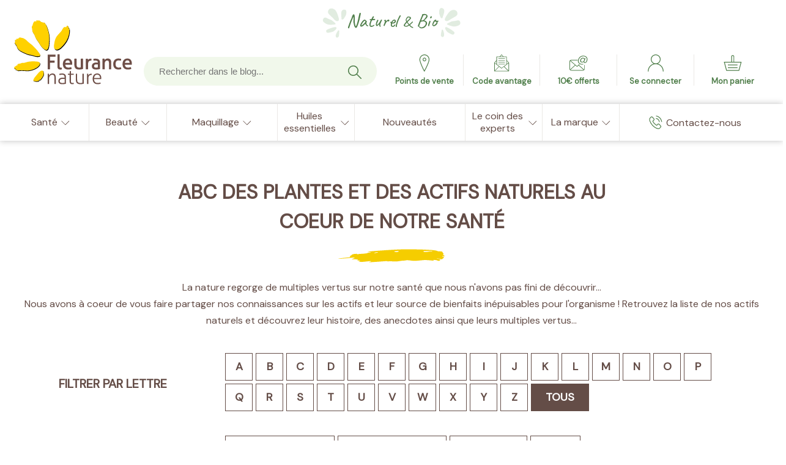

--- FILE ---
content_type: text/html; charset=UTF-8
request_url: https://blog.fleurancenature.fr/nos-plantes
body_size: 105578
content:
<!doctype html>
<html lang="fr">
	<head>
		<meta charset="utf-8" />
		<meta name="viewport" content="width=device-width, initial-scale=1">
		<!--[if lt IE 9]>
		<script src="//html5shim.googlecode.com/svn/trunk/html5.js"></script>
		<![endif]-->
    	<meta name='robots' content='index, follow, max-image-preview:large, max-snippet:-1, max-video-preview:-1' />
	<style>img:is([sizes="auto" i], [sizes^="auto," i]) { contain-intrinsic-size: 3000px 1500px }</style>
	
	<!-- This site is optimized with the Yoast SEO plugin v26.5 - https://yoast.com/wordpress/plugins/seo/ -->
	<title>ABC des plantes et des actifs naturels au coeur de notre santé - Fleurance Nature</title>
<link data-rocket-prefetch href="https://fonts.googleapis.com" rel="dns-prefetch">
<link data-rocket-prefetch href="https://www.gstatic.com" rel="dns-prefetch">
<link data-rocket-prefetch href="https://sdk.privacy-center.org" rel="dns-prefetch">
<link data-rocket-prefetch href="https://ssl.google-analytics.com" rel="dns-prefetch">
<link data-rocket-prefetch href="https://zkc5.fleurancenature.fr" rel="dns-prefetch">
<link data-rocket-prefetch href="https://cdn.jsdelivr.net" rel="dns-prefetch">
<link data-rocket-prefetch href="https://www.google.com" rel="dns-prefetch">
<link data-rocket-preload as="style" href="https://fonts.googleapis.com/css2?family=Caveat&#038;family=DM+Sans&#038;display=swap" rel="preload">
<link href="https://fonts.googleapis.com/css2?family=Caveat&#038;family=DM+Sans&#038;display=swap" media="print" onload="this.media=&#039;all&#039;" rel="stylesheet">
<noscript><link rel="stylesheet" href="https://fonts.googleapis.com/css2?family=Caveat&#038;family=DM+Sans&#038;display=swap"></noscript><link rel="preload" data-rocket-preload as="image" href="https://blog.fleurancenature.fr/wp-content/uploads/2021/03/fleurance_nature.svg" fetchpriority="high">
	<link rel="canonical" href="https://blog.fleurancenature.fr/nos-plantes" />
	<meta property="og:locale" content="fr_FR" />
	<meta property="og:type" content="article" />
	<meta property="og:title" content="ABC des plantes et des actifs naturels au coeur de notre santé - Fleurance Nature" />
	<meta property="og:description" content="La nature regorge de multiples vertues sur notre santé que nous n&#8217;avons pas fini de découvrir&#8230; Nous avons à coeur de vous faire partager nos connaissances sur les actifs et leur source de bienfaits inépuisables pour l&#8217;organisme ! Retrouvez la liste de nos actifs naturels et découvrez leur histoire, des anecdotes ainsi que leurs multiples [&hellip;]" />
	<meta property="og:url" content="https://blog.fleurancenature.fr/nos-plantes" />
	<meta property="og:site_name" content="Fleurance Nature" />
	<meta property="article:publisher" content="https://www.facebook.com/FleuranceNature/" />
	<meta property="article:modified_time" content="2021-03-30T08:07:05+00:00" />
	<meta property="og:image" content="https://blog.fleurancenature.fr/wp-content/uploads/2017/11/logo-slogan.png" />
	<meta property="og:image:width" content="198" />
	<meta property="og:image:height" content="140" />
	<meta property="og:image:type" content="image/png" />
	<meta name="twitter:card" content="summary_large_image" />
	<meta name="twitter:site" content="@FleuranceNature" />
	<!-- / Yoast SEO plugin. -->


<link rel='dns-prefetch' href='//www.google.com' />
<link href='https://fonts.gstatic.com' crossorigin rel='preconnect' />
<link rel='stylesheet' id='wp-customer-reviews-3-frontend-css' href='https://blog.fleurancenature.fr/wp-content/plugins/wp-customer-reviews/css/wp-customer-reviews.css?ver=3.7.4' type='text/css' media='all' />
<style id='wp-emoji-styles-inline-css' type='text/css'>

	img.wp-smiley, img.emoji {
		display: inline !important;
		border: none !important;
		box-shadow: none !important;
		height: 1em !important;
		width: 1em !important;
		margin: 0 0.07em !important;
		vertical-align: -0.1em !important;
		background: none !important;
		padding: 0 !important;
	}
</style>
<link rel='stylesheet' id='wp-block-library-css' href='https://blog.fleurancenature.fr/wp-includes/css/dist/block-library/style.min.css?ver=9da3d7' type='text/css' media='all' />
<style id='classic-theme-styles-inline-css' type='text/css'>
/*! This file is auto-generated */
.wp-block-button__link{color:#fff;background-color:#32373c;border-radius:9999px;box-shadow:none;text-decoration:none;padding:calc(.667em + 2px) calc(1.333em + 2px);font-size:1.125em}.wp-block-file__button{background:#32373c;color:#fff;text-decoration:none}
</style>
<link rel='stylesheet' id='fontawesome-free-css' href='https://blog.fleurancenature.fr/wp-content/plugins/getwid/vendors/fontawesome-free/css/all.min.css?ver=5.5.0' type='text/css' media='all' />
<link rel='stylesheet' id='slick-css' href='https://blog.fleurancenature.fr/wp-content/plugins/getwid/vendors/slick/slick/slick.min.css?ver=1.9.0' type='text/css' media='all' />
<link rel='stylesheet' id='slick-theme-css' href='https://blog.fleurancenature.fr/wp-content/plugins/getwid/vendors/slick/slick/slick-theme.min.css?ver=1.9.0' type='text/css' media='all' />
<link rel='stylesheet' id='mp-fancybox-css' href='https://blog.fleurancenature.fr/wp-content/plugins/getwid/vendors/mp-fancybox/jquery.fancybox.min.css?ver=3.5.7-mp.1' type='text/css' media='all' />
<link rel='stylesheet' id='getwid-blocks-css' href='https://blog.fleurancenature.fr/wp-content/plugins/getwid/assets/css/blocks.style.css?ver=2.1.3' type='text/css' media='all' />
<style id='global-styles-inline-css' type='text/css'>
:root{--wp--preset--aspect-ratio--square: 1;--wp--preset--aspect-ratio--4-3: 4/3;--wp--preset--aspect-ratio--3-4: 3/4;--wp--preset--aspect-ratio--3-2: 3/2;--wp--preset--aspect-ratio--2-3: 2/3;--wp--preset--aspect-ratio--16-9: 16/9;--wp--preset--aspect-ratio--9-16: 9/16;--wp--preset--color--black: #000000;--wp--preset--color--cyan-bluish-gray: #abb8c3;--wp--preset--color--white: #FFFFFF;--wp--preset--color--pale-pink: #f78da7;--wp--preset--color--vivid-red: #cf2e2e;--wp--preset--color--luminous-vivid-orange: #ff6900;--wp--preset--color--luminous-vivid-amber: #fcb900;--wp--preset--color--light-green-cyan: #7bdcb5;--wp--preset--color--vivid-green-cyan: #00d084;--wp--preset--color--pale-cyan-blue: #8ed1fc;--wp--preset--color--vivid-cyan-blue: #0693e3;--wp--preset--color--vivid-purple: #9b51e0;--wp--preset--color--dark-brown: #644d45;--wp--preset--color--yellow: #fed309;--wp--preset--gradient--vivid-cyan-blue-to-vivid-purple: linear-gradient(135deg,rgba(6,147,227,1) 0%,rgb(155,81,224) 100%);--wp--preset--gradient--light-green-cyan-to-vivid-green-cyan: linear-gradient(135deg,rgb(122,220,180) 0%,rgb(0,208,130) 100%);--wp--preset--gradient--luminous-vivid-amber-to-luminous-vivid-orange: linear-gradient(135deg,rgba(252,185,0,1) 0%,rgba(255,105,0,1) 100%);--wp--preset--gradient--luminous-vivid-orange-to-vivid-red: linear-gradient(135deg,rgba(255,105,0,1) 0%,rgb(207,46,46) 100%);--wp--preset--gradient--very-light-gray-to-cyan-bluish-gray: linear-gradient(135deg,rgb(238,238,238) 0%,rgb(169,184,195) 100%);--wp--preset--gradient--cool-to-warm-spectrum: linear-gradient(135deg,rgb(74,234,220) 0%,rgb(151,120,209) 20%,rgb(207,42,186) 40%,rgb(238,44,130) 60%,rgb(251,105,98) 80%,rgb(254,248,76) 100%);--wp--preset--gradient--blush-light-purple: linear-gradient(135deg,rgb(255,206,236) 0%,rgb(152,150,240) 100%);--wp--preset--gradient--blush-bordeaux: linear-gradient(135deg,rgb(254,205,165) 0%,rgb(254,45,45) 50%,rgb(107,0,62) 100%);--wp--preset--gradient--luminous-dusk: linear-gradient(135deg,rgb(255,203,112) 0%,rgb(199,81,192) 50%,rgb(65,88,208) 100%);--wp--preset--gradient--pale-ocean: linear-gradient(135deg,rgb(255,245,203) 0%,rgb(182,227,212) 50%,rgb(51,167,181) 100%);--wp--preset--gradient--electric-grass: linear-gradient(135deg,rgb(202,248,128) 0%,rgb(113,206,126) 100%);--wp--preset--gradient--midnight: linear-gradient(135deg,rgb(2,3,129) 0%,rgb(40,116,252) 100%);--wp--preset--font-size--small: 13px;--wp--preset--font-size--medium: 20px;--wp--preset--font-size--large: 36px;--wp--preset--font-size--x-large: 42px;--wp--preset--spacing--20: 0.44rem;--wp--preset--spacing--30: 0.67rem;--wp--preset--spacing--40: 1rem;--wp--preset--spacing--50: 1.5rem;--wp--preset--spacing--60: 2.25rem;--wp--preset--spacing--70: 3.38rem;--wp--preset--spacing--80: 5.06rem;--wp--preset--shadow--natural: 6px 6px 9px rgba(0, 0, 0, 0.2);--wp--preset--shadow--deep: 12px 12px 50px rgba(0, 0, 0, 0.4);--wp--preset--shadow--sharp: 6px 6px 0px rgba(0, 0, 0, 0.2);--wp--preset--shadow--outlined: 6px 6px 0px -3px rgba(255, 255, 255, 1), 6px 6px rgba(0, 0, 0, 1);--wp--preset--shadow--crisp: 6px 6px 0px rgba(0, 0, 0, 1);}:where(.is-layout-flex){gap: 0.5em;}:where(.is-layout-grid){gap: 0.5em;}body .is-layout-flex{display: flex;}.is-layout-flex{flex-wrap: wrap;align-items: center;}.is-layout-flex > :is(*, div){margin: 0;}body .is-layout-grid{display: grid;}.is-layout-grid > :is(*, div){margin: 0;}:where(.wp-block-columns.is-layout-flex){gap: 2em;}:where(.wp-block-columns.is-layout-grid){gap: 2em;}:where(.wp-block-post-template.is-layout-flex){gap: 1.25em;}:where(.wp-block-post-template.is-layout-grid){gap: 1.25em;}.has-black-color{color: var(--wp--preset--color--black) !important;}.has-cyan-bluish-gray-color{color: var(--wp--preset--color--cyan-bluish-gray) !important;}.has-white-color{color: var(--wp--preset--color--white) !important;}.has-pale-pink-color{color: var(--wp--preset--color--pale-pink) !important;}.has-vivid-red-color{color: var(--wp--preset--color--vivid-red) !important;}.has-luminous-vivid-orange-color{color: var(--wp--preset--color--luminous-vivid-orange) !important;}.has-luminous-vivid-amber-color{color: var(--wp--preset--color--luminous-vivid-amber) !important;}.has-light-green-cyan-color{color: var(--wp--preset--color--light-green-cyan) !important;}.has-vivid-green-cyan-color{color: var(--wp--preset--color--vivid-green-cyan) !important;}.has-pale-cyan-blue-color{color: var(--wp--preset--color--pale-cyan-blue) !important;}.has-vivid-cyan-blue-color{color: var(--wp--preset--color--vivid-cyan-blue) !important;}.has-vivid-purple-color{color: var(--wp--preset--color--vivid-purple) !important;}.has-black-background-color{background-color: var(--wp--preset--color--black) !important;}.has-cyan-bluish-gray-background-color{background-color: var(--wp--preset--color--cyan-bluish-gray) !important;}.has-white-background-color{background-color: var(--wp--preset--color--white) !important;}.has-pale-pink-background-color{background-color: var(--wp--preset--color--pale-pink) !important;}.has-vivid-red-background-color{background-color: var(--wp--preset--color--vivid-red) !important;}.has-luminous-vivid-orange-background-color{background-color: var(--wp--preset--color--luminous-vivid-orange) !important;}.has-luminous-vivid-amber-background-color{background-color: var(--wp--preset--color--luminous-vivid-amber) !important;}.has-light-green-cyan-background-color{background-color: var(--wp--preset--color--light-green-cyan) !important;}.has-vivid-green-cyan-background-color{background-color: var(--wp--preset--color--vivid-green-cyan) !important;}.has-pale-cyan-blue-background-color{background-color: var(--wp--preset--color--pale-cyan-blue) !important;}.has-vivid-cyan-blue-background-color{background-color: var(--wp--preset--color--vivid-cyan-blue) !important;}.has-vivid-purple-background-color{background-color: var(--wp--preset--color--vivid-purple) !important;}.has-black-border-color{border-color: var(--wp--preset--color--black) !important;}.has-cyan-bluish-gray-border-color{border-color: var(--wp--preset--color--cyan-bluish-gray) !important;}.has-white-border-color{border-color: var(--wp--preset--color--white) !important;}.has-pale-pink-border-color{border-color: var(--wp--preset--color--pale-pink) !important;}.has-vivid-red-border-color{border-color: var(--wp--preset--color--vivid-red) !important;}.has-luminous-vivid-orange-border-color{border-color: var(--wp--preset--color--luminous-vivid-orange) !important;}.has-luminous-vivid-amber-border-color{border-color: var(--wp--preset--color--luminous-vivid-amber) !important;}.has-light-green-cyan-border-color{border-color: var(--wp--preset--color--light-green-cyan) !important;}.has-vivid-green-cyan-border-color{border-color: var(--wp--preset--color--vivid-green-cyan) !important;}.has-pale-cyan-blue-border-color{border-color: var(--wp--preset--color--pale-cyan-blue) !important;}.has-vivid-cyan-blue-border-color{border-color: var(--wp--preset--color--vivid-cyan-blue) !important;}.has-vivid-purple-border-color{border-color: var(--wp--preset--color--vivid-purple) !important;}.has-vivid-cyan-blue-to-vivid-purple-gradient-background{background: var(--wp--preset--gradient--vivid-cyan-blue-to-vivid-purple) !important;}.has-light-green-cyan-to-vivid-green-cyan-gradient-background{background: var(--wp--preset--gradient--light-green-cyan-to-vivid-green-cyan) !important;}.has-luminous-vivid-amber-to-luminous-vivid-orange-gradient-background{background: var(--wp--preset--gradient--luminous-vivid-amber-to-luminous-vivid-orange) !important;}.has-luminous-vivid-orange-to-vivid-red-gradient-background{background: var(--wp--preset--gradient--luminous-vivid-orange-to-vivid-red) !important;}.has-very-light-gray-to-cyan-bluish-gray-gradient-background{background: var(--wp--preset--gradient--very-light-gray-to-cyan-bluish-gray) !important;}.has-cool-to-warm-spectrum-gradient-background{background: var(--wp--preset--gradient--cool-to-warm-spectrum) !important;}.has-blush-light-purple-gradient-background{background: var(--wp--preset--gradient--blush-light-purple) !important;}.has-blush-bordeaux-gradient-background{background: var(--wp--preset--gradient--blush-bordeaux) !important;}.has-luminous-dusk-gradient-background{background: var(--wp--preset--gradient--luminous-dusk) !important;}.has-pale-ocean-gradient-background{background: var(--wp--preset--gradient--pale-ocean) !important;}.has-electric-grass-gradient-background{background: var(--wp--preset--gradient--electric-grass) !important;}.has-midnight-gradient-background{background: var(--wp--preset--gradient--midnight) !important;}.has-small-font-size{font-size: var(--wp--preset--font-size--small) !important;}.has-medium-font-size{font-size: var(--wp--preset--font-size--medium) !important;}.has-large-font-size{font-size: var(--wp--preset--font-size--large) !important;}.has-x-large-font-size{font-size: var(--wp--preset--font-size--x-large) !important;}
:where(.wp-block-post-template.is-layout-flex){gap: 1.25em;}:where(.wp-block-post-template.is-layout-grid){gap: 1.25em;}
:where(.wp-block-columns.is-layout-flex){gap: 2em;}:where(.wp-block-columns.is-layout-grid){gap: 2em;}
:root :where(.wp-block-pullquote){font-size: 1.5em;line-height: 1.6;}
</style>
<link rel='stylesheet' id='wp-polls-css' href='https://blog.fleurancenature.fr/wp-content/plugins/wp-polls/polls-css.css?ver=2.77.3' type='text/css' media='all' />
<style id='wp-polls-inline-css' type='text/css'>
.wp-polls .pollbar {
	margin: 1px;
	font-size: 6px;
	line-height: 8px;
	height: 8px;
	background-image: url('https://blog.fleurancenature.fr/wp-content/plugins/wp-polls/images/default/pollbg.gif');
	border: 1px solid #c8c8c8;
}

</style>
<link rel='stylesheet' id='style-css' href='https://blog.fleurancenature.fr/wp-content/themes/fleurencenature_2020/css/style.min.css?ver=9da3d7' type='text/css' media='all' />
<style id='kadence-blocks-global-variables-inline-css' type='text/css'>
:root {--global-kb-font-size-sm:clamp(0.8rem, 0.73rem + 0.217vw, 0.9rem);--global-kb-font-size-md:clamp(1.1rem, 0.995rem + 0.326vw, 1.25rem);--global-kb-font-size-lg:clamp(1.75rem, 1.576rem + 0.543vw, 2rem);--global-kb-font-size-xl:clamp(2.25rem, 1.728rem + 1.63vw, 3rem);--global-kb-font-size-xxl:clamp(2.5rem, 1.456rem + 3.26vw, 4rem);--global-kb-font-size-xxxl:clamp(2.75rem, 0.489rem + 7.065vw, 6rem);}:root {--global-palette1: #3182CE;--global-palette2: #2B6CB0;--global-palette3: #1A202C;--global-palette4: #2D3748;--global-palette5: #4A5568;--global-palette6: #718096;--global-palette7: #EDF2F7;--global-palette8: #F7FAFC;--global-palette9: #ffffff;}
</style>
<style id='rocket-lazyload-inline-css' type='text/css'>
.rll-youtube-player{position:relative;padding-bottom:56.23%;height:0;overflow:hidden;max-width:100%;}.rll-youtube-player:focus-within{outline: 2px solid currentColor;outline-offset: 5px;}.rll-youtube-player iframe{position:absolute;top:0;left:0;width:100%;height:100%;z-index:100;background:0 0}.rll-youtube-player img{bottom:0;display:block;left:0;margin:auto;max-width:100%;width:100%;position:absolute;right:0;top:0;border:none;height:auto;-webkit-transition:.4s all;-moz-transition:.4s all;transition:.4s all}.rll-youtube-player img:hover{-webkit-filter:brightness(75%)}.rll-youtube-player .play{height:100%;width:100%;left:0;top:0;position:absolute;background:url(https://blog.fleurancenature.fr/wp-content/plugins/wp-rocket/assets/img/youtube.png) no-repeat center;background-color: transparent !important;cursor:pointer;border:none;}
</style>
<script type="text/javascript" src="https://blog.fleurancenature.fr/wp-includes/js/jquery/jquery.min.js?ver=3.7.1" id="jquery-core-js"></script>
<script type="text/javascript" src="https://blog.fleurancenature.fr/wp-includes/js/jquery/jquery-migrate.min.js?ver=3.4.1" id="jquery-migrate-js"></script>
<script type="text/javascript" src="https://blog.fleurancenature.fr/wp-content/plugins/wp-customer-reviews/js/wp-customer-reviews.js?ver=3.7.4" id="wp-customer-reviews-3-frontend-js"></script>
<script type="text/javascript" id="who_analytics-js-extra">
/* <![CDATA[ */
var analytics_params = {"services":{"who_ga":{"id":"UA-42223182-1"},"who_eulerian":{"domain":"zkc5.fleurancenature.fr","datalayout":{"page_type":"blog","path":"blog\/nos-plantes"}}}};
/* ]]> */
</script>
<script type="text/javascript" src="https://blog.fleurancenature.fr/wp-content/themes/fleurencenature_2020/js/analytics.js?ver=9da3d7" id="who_analytics-js"></script>
<link rel="https://api.w.org/" href="https://blog.fleurancenature.fr/wp-json/" /><link rel="alternate" title="JSON" type="application/json" href="https://blog.fleurancenature.fr/wp-json/wp/v2/pages/4417" /><link rel="EditURI" type="application/rsd+xml" title="RSD" href="https://blog.fleurancenature.fr/xmlrpc.php?rsd" />

<link rel='shortlink' href='https://blog.fleurancenature.fr/?p=4417' />
<link rel="alternate" title="oEmbed (JSON)" type="application/json+oembed" href="https://blog.fleurancenature.fr/wp-json/oembed/1.0/embed?url=https%3A%2F%2Fblog.fleurancenature.fr%2Fnos-plantes" />
<link rel="alternate" title="oEmbed (XML)" type="text/xml+oembed" href="https://blog.fleurancenature.fr/wp-json/oembed/1.0/embed?url=https%3A%2F%2Fblog.fleurancenature.fr%2Fnos-plantes&#038;format=xml" />

<!-- Schema & Structured Data For WP v1.53 - -->
<script type="application/ld+json" class="saswp-schema-markup-output">
[{"@context":"https:\/\/schema.org\/","@type":"Corporation","@id":"https:\/\/blog.fleurancenature.fr#Organization","name":"Fleurance Nature","url":"https:\/\/www.fleurancenature.fr\/","sameAs":["https:\/\/www.facebook.com\/FleuranceNature\/","https:\/\/twitter.com\/FleuranceNature","https:\/\/www.linkedin.com\/company\/fleurance-nature\/"],"logo":{"@type":"ImageObject","url":"https:\/\/blog.fleurancenature.fr\/wp-content\/uploads\/2021\/06\/logo_fleurance-nature.png","width":"780","height":"417"},"description":"Sp\u00e9cialiste du Compl\u00e9ment Alimentaire et de la Cosm\u00e9tique Bio depuis 1972 - Fleurance Nature","address":{"addressCountry":"FR","telephone":"05 62 06 14 48"},"aggregateRating":[],"review":[]},

{"@context":"https:\/\/schema.org\/","@type":"WebPage","@id":"https:\/\/blog.fleurancenature.fr\/nos-plantes#webpage","name":"ABC des plantes et des actifs naturels au coeur de notre sant\u00e9","url":"https:\/\/www.fleurancenature.fr","lastReviewed":"2021-03-30T09:07:05+01:00","dateCreated":"2017-09-15T10:47:58+01:00","inLanguage":"French","description":"La nature regorge de multiples vertues sur notre sant\u00e9 que nous n'avons pas fini de d\u00e9couvrir... Nous avons \u00e0 coeur de vous faire partager nos connaissances sur les actifs et leur source de bienfaits in\u00e9puisables pour l'organisme ! Retrouvez la liste de nos actifs naturels et d\u00e9couvrez leur histoire, des anecdotes ainsi que leurs multiples","keywords":"","mainEntity":{"@type":"Article","mainEntityOfPage":"https:\/\/blog.fleurancenature.fr\/nos-plantes","headline":"ABC des plantes et des actifs naturels au coeur de notre sant\u00e9","description":"La nature regorge de multiples vertues sur notre sant\u00e9 que nous n'avons pas fini de d\u00e9couvrir... Nous avons \u00e0 coeur de vous faire partager nos connaissances sur les actifs et leur source de bienfaits in\u00e9puisables pour l'organisme ! Retrouvez la liste de nos actifs naturels et d\u00e9couvrez leur histoire, des anecdotes ainsi que leurs multiples","keywords":"","datePublished":"2017-09-15T10:47:58+01:00","dateModified":"2021-03-30T09:07:05+01:00","author":{"@type":"Person","name":"admin","url":"https:\/\/blog.fleurancenature.fr","sameAs":[],"image":{"@type":"ImageObject","url":"https:\/\/secure.gravatar.com\/avatar\/d0c6e9b585ad2dc6bfec8b669fd1484c162c67e543a9f5be3710a6962c9985e9?s=96&d=mm&r=g","height":96,"width":96}},"publisher":{"@type":"Organization","name":"Fleurance Nature","url":"https:\/\/blog.fleurancenature.fr","logo":{"@type":"ImageObject","url":"https:\/\/blog.fleurancenature.fr\/wp-content\/uploads\/2021\/06\/logo_fleurance-nature.png","width":780,"height":417}}},"reviewedBy":{"@type":"Organization","name":"Fleurance Nature","url":"https:\/\/blog.fleurancenature.fr","logo":{"@type":"ImageObject","url":"https:\/\/blog.fleurancenature.fr\/wp-content\/uploads\/2021\/06\/logo_fleurance-nature.png","width":780,"height":417}},"publisher":{"@type":"Organization","name":"Fleurance Nature","url":"https:\/\/blog.fleurancenature.fr","logo":{"@type":"ImageObject","url":"https:\/\/blog.fleurancenature.fr\/wp-content\/uploads\/2021\/06\/logo_fleurance-nature.png","width":780,"height":417}}}]
</script>

<link rel="icon" href="https://blog.fleurancenature.fr/wp-content/uploads/2021/03/cropped-favicon-196x196-1-32x32.png" sizes="32x32" />
<link rel="icon" href="https://blog.fleurancenature.fr/wp-content/uploads/2021/03/cropped-favicon-196x196-1-192x192.png" sizes="192x192" />
<link rel="apple-touch-icon" href="https://blog.fleurancenature.fr/wp-content/uploads/2021/03/cropped-favicon-196x196-1-180x180.png" />
<meta name="msapplication-TileImage" content="https://blog.fleurancenature.fr/wp-content/uploads/2021/03/cropped-favicon-196x196-1-270x270.png" />
		<style type="text/css" id="wp-custom-css">
			.other-news .other-news-single.other-news-single-link .link-other-news {
    -webkit-box-orient: unset;
    -webkit-box-direction: unset;
    -webkit-flex-direction: unset;
    flex-direction: unset;
    -webkit-box-align: center;
    -webkit-align-items: center;
    align-items: center;
    height: 153px;
}
.other-news .other-news-single.other-news-single-link .other-news-single-btn {
    width: 100%;
}
.other-news .other-news-single.other-news-single-link .other-news-single-btn .btn {
    padding: 12px 21px;
    background-color: #fcd317;
    -webkit-border-radius: 1.625rem;
    border-radius: 1.625rem;
}
.other-news .other-news-single.other-news-single-link .other-news-single-btn .Icon {
    width: 25px;
    height: 25px;
    fill: #644d47;
    margin-right: 12px;
}
.other-news .other-news-single.other-news-single-link .other-news-single-btn .title {
    font-size: .8125rem;
    color: #644d47;
    height: auto;
    margin-bottom: 0;
	  line-height: 1.5;
	  font-weight: 700;
	  font-family: inherit;
    margin: 0;
    text-decoration: none;
}
.other-news .link-other-news {
    display: -webkit-box;
    display: -webkit-flex;
    display: flex;
    -webkit-box-orient: vertical;
    -webkit-box-direction: normal;
    -webkit-flex-direction: column;
    flex-direction: column;
    background: #fff;
    margin-right: 20px;
    margin-left: 20px;
    margin-top: -30px;
    padding: 30px;
    -webkit-box-shadow: 0 10px 20px 0 rgb(0 0 0 / 20%);
    box-shadow: 0 10px 20px 0 rgb(0 0 0 / 20%);
    z-index: 100;
}
body:not(.home) .other-news .other-news-single.other-news-single-link .link-other-news {
    height: 165px;
}

.category .other-news-single img {
    max-height: 220px;
    width: fit-content;
    margin: 0 auto;
}

@media screen and (max-width: 768px) {
  .single-post .cross-sell-single:nth-of-type(n+3) {
    display: none !important;
  }
}
.new-pagination a, .new-pagination span {
    border-radius: 50%;
    padding: 12px 20px;
    margin: 0 14px;
	  font-size: 14px;
    font-weight: bold;
}
.new-pagination {
    margin: 0 auto;
    text-align: center;
}

.new-pagination a.prev, .new-pagination a.next {
    background-color: #efefea;
}

.new-pagination span.page-numbers.current {
    outline: 1px solid #ccc;
}		</style>
		<noscript><style id="rocket-lazyload-nojs-css">.rll-youtube-player, [data-lazy-src]{display:none !important;}</style></noscript>		
		<script src="https://cdn.jsdelivr.net/bxslider/4.2.12/jquery.bxslider.min.js"></script>
        <script type="text/javascript">window.gdprAppliesGlobally=true;(function(){function a(e){if(!window.frames[e]){if(document.body&&document.body.firstChild){var t=document.body;var n=document.createElement("iframe");n.style.display="none";n.name=e;n.title=e;t.insertBefore(n,t.firstChild)}
        else{setTimeout(function(){a(e)},5)}}}function e(n,r,o,c,s){function e(e,t,n,a){if(typeof n!=="function"){return}if(!window[r]){window[r]=[]}var i=false;if(s){i=s(e,t,n)}if(!i){window[r].push({command:e,parameter:t,callback:n,version:a})}}e.stub=true;function t(a){if(!window[n]||window[n].stub!==true){return}if(!a.data){return}
        var i=typeof a.data==="string";var e;try{e=i?JSON.parse(a.data):a.data}catch(t){return}if(e[o]){var r=e[o];window[n](r.command,r.parameter,function(e,t){var n={};n[c]={returnValue:e,success:t,callId:r.callId};a.source.postMessage(i?JSON.stringify(n):n,"*")},r.version)}}
        if(typeof window[n]!=="function"){window[n]=e;if(window.addEventListener){window.addEventListener("message",t,false)}else{window.attachEvent("onmessage",t)}}}e("__tcfapi","__tcfapiBuffer","__tcfapiCall","__tcfapiReturn");a("__tcfapiLocator");(function(e){
         var t=document.createElement("script");t.id="spcloader";t.type="text/javascript";t.async=true;t.src="https://sdk.privacy-center.org/"+e+"/loader.js?target="+document.location.hostname;t.charset="utf-8";var n=document.getElementsByTagName("script")[0];n.parentNode.insertBefore(t,n)})("a218725c-85d6-4ead-a29c-f6774c00137a")})();</script>
         <!-- Facebook Pixel Code -->
         <script type="didomi/javascript" data-vendor="c:facebook-GtDWxYQ2">
             !function(f,b,e,v,n,t,s)
            {if(f.fbq)return;n=f.fbq=function(){n.callMethod?
            n.callMethod.apply(n,arguments):n.queue.push(arguments)};
            if(!f._fbq)f._fbq=n;n.push=n;n.loaded=!0;n.version='2.0';
            n.queue=[];t=b.createElement(e);t.async=!0;
            t.src=v;s=b.getElementsByTagName(e)[0];
            s.parentNode.insertBefore(t,s)}(window, document,'script',
            'https://connect.facebook.net/en_US/fbevents.js');
            fbq('init', '1474135212910908');
            fbq('track', 'PageView');
         </script>


<script>

</script>

	<meta name="generator" content="WP Rocket 3.20.1.2" data-wpr-features="wpr_lazyload_images wpr_lazyload_iframes wpr_preconnect_external_domains wpr_oci wpr_image_dimensions wpr_desktop" /></head>
    <body class="wp-singular page-template page-template-template-plantes page-template-template-plantes-php page page-id-4417 wp-theme-fleurencenature_2020 metaslider-plugin">
                <header class="header" role="banner">
            <div class="wrapper-header-sticky">
                <div class="center">
                    <div class="wrapper-content-header-sticky">
                        <div class="sticky-left">
                            <a href="https://www.fleurancenature.fr/" class="logo-sticky">
                                <svg class="Icon" aria-hidden="true" role="img"><use xlink:href="#symbol-fleurance_nature_horizontal"/></svg>
                            </a>
                            <div class="header-search-sticky">
                                <div class="search-pannel" role="search">
                                    <form method="get" action="https://blog.fleurancenature.fr/" class="form-search" id="form-search">
                                        <input name="s" id="search" class="search-input" type="search" title="Rechercher dans le blog..." placeholder="Rechercher dans le blog..."/>
                                        <input type="submit" name="submit" value="Chercher" />                                  
                                    </form>                         
                                </div><!--/search-pannel-->
                            </div>                            
                        </div>
                        <div class="header-cta-wrapper-sticky">
                            <div class="header-cta-single">
                                <a href="https://www.fleurancenature.fr/contact" rel="nofollow" class="header-cta-link">
                                    <span class="header-cta-picto">
                                        <svg class="Icon symbol-ab" aria-hidden="true" role="img"><use xlink:href="#symbol-phone_ringing"/></svg>                                
                                    </span>
                                </a>
                            </div>
                            <div class="header-cta-single">
                                <a href="https://www.fleurancenature.fr/compte" rel="nofollow" class="header-cta-link">
                                    <span class="header-cta-picto">
                                        <img width="23" height="25" src="https://blog.fleurancenature.fr/wp-content/uploads/2021/03/profil.svg" alt="">                                
                                    </span>
                                </a>
                            </div>
                            <div class="header-cta-single">
                                <a href="https://www.fleurancenature.fr/panier" rel="nofollow" class="header-cta-link">
                                    <span class="header-cta-picto">
                                        <img width="37" height="32" src="https://blog.fleurancenature.fr/wp-content/uploads/2021/03/shopping_cart.svg" alt="">                                
                                    </span>
                                </a>
                            </div>
                        </div>                                            
                    </div>
                </div>
            </div>
            <div class="header-banner">
                <div class="center header-baseline">
                    <div class="content-header-baseline">
                        <span class="petales-left">
                            <svg class="Icon" aria-hidden="true" role="img"><use xlink:href="#icon_leaf"/></svg>
                        </span>
                        <span class="baseline-txt">Naturel <span class="lower">&</span> Bio</span>
                        <span class="petales-right">
                            <svg class="Icon" aria-hidden="true" role="img"><use xlink:href="#icon_leaf"/></svg>
                        </span>                         
                    </div>
                </div>
                <div class="center header-center">
                                        <div class="header-logo">
                        <a href="https://www.fleurancenature.fr/">
                           
                            <img fetchpriority="high" width="70" height="52" src="https://blog.fleurancenature.fr/wp-content/uploads/2021/03/fleurance_nature.svg" alt="">
                                                </a>
                    </div><!--/header-logo-->
                    <div class="header-search">
                        <div class="search-pannel" role="search">
                            <form method="get" action="https://blog.fleurancenature.fr/" class="form-search" id="form-search">
                                <input name="s" id="search" class="search-input" type="search" title="Rechercher dans le blog..." placeholder="Rechercher dans le blog..."/>
                                <input type="submit" name="submit" value="Chercher" />                
                            </form>                         
                        </div><!--/search-pannel-->
                    </div>
                    <div class="header-cta-wrapper">
                        <div class='header-cta-single'><a href='https://www.fleurancenature.fr/nos-points-de-vente?showMap=true'  class='header-cta-link' ><span class='header-cta-picto'><img width="25" height="40" src='https://blog.fleurancenature.fr/wp-content/uploads/2021/03/pin.svg' alt=''></span><span class='header-cta-txt'>Points de vente</span></a></div><div class='header-cta-single'><span data-qcd='aHR0cHM6Ly93d3cuZmxldXJhbmNlbmF0dXJlLmZyL2NvZGUtYXZhbnRhZ2U=' class='qcd header-cta-link'><span class='header-cta-picto'><img width="38" height="42" src='https://blog.fleurancenature.fr/wp-content/uploads/2021/03/mail_open.svg' alt=''></span><span class='header-cta-txt'>Code avantage</span></span></div><div class='header-cta-single'><span data-qcd='aHR0cHM6Ly93d3cuZmxldXJhbmNlbmF0dXJlLmZyL29mZnJlLWRlY291dmVydGU=' class='qcd header-cta-link'><span class='header-cta-picto'><img width="44" height="37" src='https://blog.fleurancenature.fr/wp-content/uploads/2021/03/mail.svg' alt=''></span><span class='header-cta-txt'>10€ offerts</span></span></div><div class='header-cta-single'><span data-qcd='aHR0cHM6Ly93d3cuZmxldXJhbmNlbmF0dXJlLmZyL2NvbXB0ZQ==' class='qcd header-cta-link'><span class='header-cta-picto'><img width="23" height="25" src='https://blog.fleurancenature.fr/wp-content/uploads/2021/03/profil.svg' alt=''></span><span class='header-cta-txt'>Se connecter</span></span></div><div class='header-cta-single'><span data-qcd='aHR0cHM6Ly93d3cuZmxldXJhbmNlbmF0dXJlLmZyL3Bhbmllcg==' class='qcd header-cta-link'><span class='header-cta-picto'><img width="37" height="32" src='https://blog.fleurancenature.fr/wp-content/uploads/2021/03/shopping_cart.svg' alt=''></span><span class='header-cta-txt'>Mon panier</span></span></div>                    </div>
                </div><!--/center-->
            </div><!--/header-banner--> 
            <div class="wrapper-menu">
                <div class="center">
                    <nav id="menu" class="main-menu" role="navigation" aria-label="main menu">
                        

						<ul class="niv1-ul">
																							<li class="niv1-li has-niv2 ">
									<a href="#sub-menu1688469" id="id-1688469" class="niv1-a" data-cible="sub-menu1688469">
										<span class="niv1-li-span">Santé</span>
										<svg width="15px" height="8px" viewBox="0 0 15 8" version="1.1" xmlns="http://www.w3.org/2000/svg" xmlns:xlink="http://www.w3.org/1999/xlink">
										    <path fill="currentColor" transform="translate(-48, -8)"  d="M55.3059896,15.6074219 C55.4335937,15.6074219 55.5429687,15.561849 55.6341146,15.4707031 L55.6341146,15.4707031 L62.046224,9.05859375 C62.1373698,8.96744792 62.1829427,8.85807292 62.1829427,8.73046875 C62.1829427,8.60286458 62.1373698,8.49348958 62.046224,8.40234375 C61.9550781,8.31119792 61.8457031,8.265625 61.718099,8.265625 C61.5904948,8.265625 61.4811198,8.31119792 61.389974,8.40234375 L61.389974,8.40234375 L55.3059896,14.4863281 L49.1263021,8.30664062 C49.0351562,8.22460938 48.9257812,8.18359375 48.7981771,8.18359375 C48.6705729,8.18359375 48.5611979,8.22460938 48.4700521,8.30664062 C48.4244792,8.35221354 48.3902995,8.4046224 48.367513,8.46386719 C48.3447266,8.52311198 48.3333333,8.58007812 48.3333333,8.63476562 C48.3333333,8.69856771 48.3447266,8.76009115 48.367513,8.81933594 C48.3902995,8.87858073 48.4244792,8.93098958 48.4700521,8.9765625 L48.4700521,8.9765625 L54.9778646,15.4707031 C55.0690104,15.561849 55.1783854,15.6074219 55.3059896,15.6074219 Z"></path>
										</svg>
									</a> 								
									<div class="wrapper-sub-menu sub-menu1688469" aria-expanded="false" id="sub-menu1688469" >
										<div class="wrapper-menu-title center">
											<span><span class="masked">Nos produits </span>Santé</span>
											<button class="close-sub-menu">
												<svg width="26px" height="26px" viewBox="0 0 26 26" version="1.1" xmlns="http://www.w3.org/2000/svg" xmlns:xlink="http://www.w3.org/1999/xlink">
												    <g id="Page-1" stroke="none" stroke-width="1"  fill-rule="evenodd">
												        <g id="Icones" transform="translate(-522.000000, -249.000000)" fill-rule="nonzero">
												            <path d="M536.221528,261.999261 L547.743741,250.485057 C548.083448,250.145329 548.083448,249.594523 547.743741,249.254795 C547.404033,248.915068 546.853257,248.915068 546.513549,249.254795 L535,260.777663 L523.486451,249.254795 C523.146743,248.915068 522.595967,248.915068 522.256259,249.254795 C521.916552,249.594523 521.916552,250.145329 522.256259,250.485057 L533.778472,261.999261 L522.256259,273.513465 C522.092252,273.676142 522,273.897586 522,274.128595 C522,274.359605 522.092252,274.581049 522.256259,274.743726 C522.418928,274.907743 522.640358,275 522.871355,275 C523.102352,275 523.323782,274.907743 523.486451,274.743726 L535,263.220858 L546.513549,274.743726 C546.676218,274.907743 546.897648,275 547.128645,275 C547.359642,275 547.581072,274.907743 547.743741,274.743726 C547.907748,274.581049 548,274.359605 548,274.128595 C548,273.897586 547.907748,273.676142 547.743741,273.513465 L536.221528,261.999261 Z" id="Path"></path>
												        </g>
												    </g>
												</svg>
											</button>											
										</div>
										<ul class="niv2-ul center">
											<span class="wrapper-mobile-control">
												<span class="wrapper-content">
													<span class="wrapper-left wrapper-left-niv2">
														<span class="svg-chevron">
															<svg width="15px" height="8px" viewBox="0 0 15 8" version="1.1" xmlns="http://www.w3.org/2000/svg" xmlns:xlink="http://www.w3.org/1999/xlink">
															    <path fill="currentColor" transform="translate(-48, -8)"  d="M55.3059896,15.6074219 C55.4335937,15.6074219 55.5429687,15.561849 55.6341146,15.4707031 L55.6341146,15.4707031 L62.046224,9.05859375 C62.1373698,8.96744792 62.1829427,8.85807292 62.1829427,8.73046875 C62.1829427,8.60286458 62.1373698,8.49348958 62.046224,8.40234375 C61.9550781,8.31119792 61.8457031,8.265625 61.718099,8.265625 C61.5904948,8.265625 61.4811198,8.31119792 61.389974,8.40234375 L61.389974,8.40234375 L55.3059896,14.4863281 L49.1263021,8.30664062 C49.0351562,8.22460938 48.9257812,8.18359375 48.7981771,8.18359375 C48.6705729,8.18359375 48.5611979,8.22460938 48.4700521,8.30664062 C48.4244792,8.35221354 48.3902995,8.4046224 48.367513,8.46386719 C48.3447266,8.52311198 48.3333333,8.58007812 48.3333333,8.63476562 C48.3333333,8.69856771 48.3447266,8.76009115 48.367513,8.81933594 C48.3902995,8.87858073 48.4244792,8.93098958 48.4700521,8.9765625 L48.4700521,8.9765625 L54.9778646,15.4707031 C55.0690104,15.561849 55.1783854,15.6074219 55.3059896,15.6074219 Z"></path>
															</svg>														
														</span>
														<span class="txt">Santé</span>					
													</span>
													<span class="svg-close">
																												<svg width="26px" height="26px" viewBox="0 0 26 26" version="1.1" xmlns="http://www.w3.org/2000/svg" xmlns:xlink="http://www.w3.org/1999/xlink">
															<g id="Page-1" stroke="none" stroke-width="1"  fill-rule="evenodd">
																<g id="Icones" transform="translate(-522.000000, -249.000000)" fill-rule="nonzero">
																	<path d="M536.221528,261.999261 L547.743741,250.485057 C548.083448,250.145329 548.083448,249.594523 547.743741,249.254795 C547.404033,248.915068 546.853257,248.915068 546.513549,249.254795 L535,260.777663 L523.486451,249.254795 C523.146743,248.915068 522.595967,248.915068 522.256259,249.254795 C521.916552,249.594523 521.916552,250.145329 522.256259,250.485057 L533.778472,261.999261 L522.256259,273.513465 C522.092252,273.676142 522,273.897586 522,274.128595 C522,274.359605 522.092252,274.581049 522.256259,274.743726 C522.418928,274.907743 522.640358,275 522.871355,275 C523.102352,275 523.323782,274.907743 523.486451,274.743726 L535,263.220858 L546.513549,274.743726 C546.676218,274.907743 546.897648,275 547.128645,275 C547.359642,275 547.581072,274.907743 547.743741,274.743726 C547.907748,274.581049 548,274.359605 548,274.128595 C548,273.897586 547.907748,273.676142 547.743741,273.513465 L536.221528,261.999261 Z" id="Path"></path>
																</g>
															</g>
														</svg>
													</span>
												</span>
											</span>
																																	<li class="niv2-li 	 ">

												<a href="https://www.fleurancenature.fr/sante/articulation-capital-osseux" class="niv2-a">
													Articulations, muscles et capital osseux																									</a>
																									
													
											</li>
																																	<li class="niv2-li 	 ">

												<a href="https://www.fleurancenature.fr/sante/cholesterol-tension" class="niv2-a">
													Cholestérol, glycémie et tension																									</a>
																									
													
											</li>
																																	<li class="niv2-li 	 ">

												<a href="https://www.fleurancenature.fr/sante/circulation" class="niv2-a">
													Circulation et jambes légères																									</a>
																									
													
											</li>
																																	<li class="niv2-li 	 ">

												<a href="https://www.fleurancenature.fr/sante/confort-urinaire" class="niv2-a">
													Confort urinaire																									</a>
																									
													
											</li>
																																	<li class="niv2-li 	 ">

												<a href="https://www.fleurancenature.fr/sante/vision" class="niv2-a">
													Vision																									</a>
																									
													
											</li>
																																	<li class="niv2-li 	 ">

												<a href="https://www.fleurancenature.fr/sante/maux-hiver-defenses-naturelles" class="niv2-a">
													Défenses naturelles et maux de l’hiver																									</a>
																									
													
											</li>
																																	<li class="niv2-li 	 ">

												<a href="https://www.fleurancenature.fr/sante/stress-detente-sommeil" class="niv2-a">
													Stress, détente et sommeil																									</a>
																									
													
											</li>
																																	<li class="niv2-li 	 ">

												<a href="https://www.fleurancenature.fr/sante/menopause" class="niv2-a">
													Bien-être féminin et ménopause																									</a>
																									
													
											</li>
																																	<li class="niv2-li 	 ">

												<a href="https://www.fleurancenature.fr/sante/bien-etre-masculin" class="niv2-a">
													Bien-être au masculin																									</a>
																									
													
											</li>
																																	<li class="niv2-li 	 ">

												<a href="https://www.fleurancenature.fr/sante/peau-cheveux" class="niv2-a">
													Peau et cheveux																									</a>
																									
													
											</li>
																																	<li class="niv2-li 	 ">

												<a href="https://www.fleurancenature.fr/sante/infusions-thes" class="niv2-a">
													Infusions et thés																									</a>
																									
													
											</li>
																																	<li class="niv2-li 	 ">

												<a href="https://www.fleurancenature.fr/sante/vitalite-anti-age-memoire" class="niv2-a">
													Vitalité, anti-âge et mémoire																									</a>
																									
													
											</li>
																																	<li class="niv2-li 	 ">

												<a href="https://www.fleurancenature.fr/sante/vitamines-mineraux-oligoelements" class="niv2-a">
													Vitamines, minéraux et oligoéléments																									</a>
																									
													
											</li>
																																	<li class="niv2-li 	 ">

												<a href="https://www.fleurancenature.fr/sante/tonus-sexuel" class="niv2-a">
													Tonus sexuel																									</a>
																									
													
											</li>
																																	<li class="niv2-li 	 ">

												<a href="https://www.fleurancenature.fr/sante/digestion-transit-detox" class="niv2-a">
													Digestion, transit et détox																									</a>
																									
													
											</li>
																																	<li class="niv2-li 	 ">

												<a href="https://www.fleurancenature.fr/sante/minceur-bio" class="niv2-a">
													Minceur																									</a>
																									
													
											</li>
																																	<li class="niv2-li 	 ">

												<a href="https://www.fleurancenature.fr/sante/forme-gelee-royale" class="niv2-a">
													Forme et Gelée Royale																									</a>
																									
													
											</li>
																																	<li class="niv2-li 	 ">

												<a href="https://www.fleurancenature.fr/sante/soins-solaires" class="niv2-a">
													Solaires																									</a>
																									
													
											</li>
																																	<li class="niv2-li 	 ">

												<a href="https://www.fleurancenature.fr/sante/vitalite-plantes-tonus" class="niv2-a">
													Vitalité et plantes du tonus																									</a>
																									
													
											</li>
																																	<li class="niv2-li 	 ">

												<a href="https://www.fleurancenature.fr/sante/livres-sante" class="niv2-a">
													Livres santé																									</a>
																									
													
											</li>
																																	<li class="niv2-li 	 ">

												<a href="https://www.fleurancenature.fr/sante" class="niv2-a">
													Voir tous les produits																									</a>
																									
													
											</li>
											
										</ul><!--/niv2-ul-->

									</div>
								</li><!--/niv-li-->
								
									
																							<li class="niv1-li has-niv2 ">
									<a href="#sub-menu1688498" id="id-1688498" class="niv1-a" data-cible="sub-menu1688498">
										<span class="niv1-li-span">Beauté</span>
										<svg width="15px" height="8px" viewBox="0 0 15 8" version="1.1" xmlns="http://www.w3.org/2000/svg" xmlns:xlink="http://www.w3.org/1999/xlink">
										    <path fill="currentColor" transform="translate(-48, -8)"  d="M55.3059896,15.6074219 C55.4335937,15.6074219 55.5429687,15.561849 55.6341146,15.4707031 L55.6341146,15.4707031 L62.046224,9.05859375 C62.1373698,8.96744792 62.1829427,8.85807292 62.1829427,8.73046875 C62.1829427,8.60286458 62.1373698,8.49348958 62.046224,8.40234375 C61.9550781,8.31119792 61.8457031,8.265625 61.718099,8.265625 C61.5904948,8.265625 61.4811198,8.31119792 61.389974,8.40234375 L61.389974,8.40234375 L55.3059896,14.4863281 L49.1263021,8.30664062 C49.0351562,8.22460938 48.9257812,8.18359375 48.7981771,8.18359375 C48.6705729,8.18359375 48.5611979,8.22460938 48.4700521,8.30664062 C48.4244792,8.35221354 48.3902995,8.4046224 48.367513,8.46386719 C48.3447266,8.52311198 48.3333333,8.58007812 48.3333333,8.63476562 C48.3333333,8.69856771 48.3447266,8.76009115 48.367513,8.81933594 C48.3902995,8.87858073 48.4244792,8.93098958 48.4700521,8.9765625 L48.4700521,8.9765625 L54.9778646,15.4707031 C55.0690104,15.561849 55.1783854,15.6074219 55.3059896,15.6074219 Z"></path>
										</svg>
									</a> 								
									<div class="wrapper-sub-menu sub-menu1688498" aria-expanded="false" id="sub-menu1688498" >
										<div class="wrapper-menu-title center">
											<span><span class="masked">Nos produits </span>Beauté</span>
											<button class="close-sub-menu">
												<svg width="26px" height="26px" viewBox="0 0 26 26" version="1.1" xmlns="http://www.w3.org/2000/svg" xmlns:xlink="http://www.w3.org/1999/xlink">
												    <g id="Page-1" stroke="none" stroke-width="1"  fill-rule="evenodd">
												        <g id="Icones" transform="translate(-522.000000, -249.000000)" fill-rule="nonzero">
												            <path d="M536.221528,261.999261 L547.743741,250.485057 C548.083448,250.145329 548.083448,249.594523 547.743741,249.254795 C547.404033,248.915068 546.853257,248.915068 546.513549,249.254795 L535,260.777663 L523.486451,249.254795 C523.146743,248.915068 522.595967,248.915068 522.256259,249.254795 C521.916552,249.594523 521.916552,250.145329 522.256259,250.485057 L533.778472,261.999261 L522.256259,273.513465 C522.092252,273.676142 522,273.897586 522,274.128595 C522,274.359605 522.092252,274.581049 522.256259,274.743726 C522.418928,274.907743 522.640358,275 522.871355,275 C523.102352,275 523.323782,274.907743 523.486451,274.743726 L535,263.220858 L546.513549,274.743726 C546.676218,274.907743 546.897648,275 547.128645,275 C547.359642,275 547.581072,274.907743 547.743741,274.743726 C547.907748,274.581049 548,274.359605 548,274.128595 C548,273.897586 547.907748,273.676142 547.743741,273.513465 L536.221528,261.999261 Z" id="Path"></path>
												        </g>
												    </g>
												</svg>
											</button>											
										</div>
										<ul class="niv2-ul center">
											<span class="wrapper-mobile-control">
												<span class="wrapper-content">
													<span class="wrapper-left wrapper-left-niv2">
														<span class="svg-chevron">
															<svg width="15px" height="8px" viewBox="0 0 15 8" version="1.1" xmlns="http://www.w3.org/2000/svg" xmlns:xlink="http://www.w3.org/1999/xlink">
															    <path fill="currentColor" transform="translate(-48, -8)"  d="M55.3059896,15.6074219 C55.4335937,15.6074219 55.5429687,15.561849 55.6341146,15.4707031 L55.6341146,15.4707031 L62.046224,9.05859375 C62.1373698,8.96744792 62.1829427,8.85807292 62.1829427,8.73046875 C62.1829427,8.60286458 62.1373698,8.49348958 62.046224,8.40234375 C61.9550781,8.31119792 61.8457031,8.265625 61.718099,8.265625 C61.5904948,8.265625 61.4811198,8.31119792 61.389974,8.40234375 L61.389974,8.40234375 L55.3059896,14.4863281 L49.1263021,8.30664062 C49.0351562,8.22460938 48.9257812,8.18359375 48.7981771,8.18359375 C48.6705729,8.18359375 48.5611979,8.22460938 48.4700521,8.30664062 C48.4244792,8.35221354 48.3902995,8.4046224 48.367513,8.46386719 C48.3447266,8.52311198 48.3333333,8.58007812 48.3333333,8.63476562 C48.3333333,8.69856771 48.3447266,8.76009115 48.367513,8.81933594 C48.3902995,8.87858073 48.4244792,8.93098958 48.4700521,8.9765625 L48.4700521,8.9765625 L54.9778646,15.4707031 C55.0690104,15.561849 55.1783854,15.6074219 55.3059896,15.6074219 Z"></path>
															</svg>														
														</span>
														<span class="txt">Beauté</span>					
													</span>
													<span class="svg-close">
																												<svg width="26px" height="26px" viewBox="0 0 26 26" version="1.1" xmlns="http://www.w3.org/2000/svg" xmlns:xlink="http://www.w3.org/1999/xlink">
															<g id="Page-1" stroke="none" stroke-width="1"  fill-rule="evenodd">
																<g id="Icones" transform="translate(-522.000000, -249.000000)" fill-rule="nonzero">
																	<path d="M536.221528,261.999261 L547.743741,250.485057 C548.083448,250.145329 548.083448,249.594523 547.743741,249.254795 C547.404033,248.915068 546.853257,248.915068 546.513549,249.254795 L535,260.777663 L523.486451,249.254795 C523.146743,248.915068 522.595967,248.915068 522.256259,249.254795 C521.916552,249.594523 521.916552,250.145329 522.256259,250.485057 L533.778472,261.999261 L522.256259,273.513465 C522.092252,273.676142 522,273.897586 522,274.128595 C522,274.359605 522.092252,274.581049 522.256259,274.743726 C522.418928,274.907743 522.640358,275 522.871355,275 C523.102352,275 523.323782,274.907743 523.486451,274.743726 L535,263.220858 L546.513549,274.743726 C546.676218,274.907743 546.897648,275 547.128645,275 C547.359642,275 547.581072,274.907743 547.743741,274.743726 C547.907748,274.581049 548,274.359605 548,274.128595 C548,273.897586 547.907748,273.676142 547.743741,273.513465 L536.221528,261.999261 Z" id="Path"></path>
																</g>
															</g>
														</svg>
													</span>
												</span>
											</span>
																																	<li class="niv2-li has-niv3	 ">

												<a href="https://www.fleurancenature.fr/beaute/soins-visage" class="niv2-a">
													Soins visage																									</a>
																									<a href="#sub-menu1688499" id="id-1688499" class="niv2-a-has-niv3" data-cible="sub-menu1688499">
														<svg width="15px" height="8px" viewBox="0 0 15 8" version="1.1" xmlns="http://www.w3.org/2000/svg" xmlns:xlink="http://www.w3.org/1999/xlink">
															<path fill="currentColor" transform="translate(-48, -8)"  d="M55.3059896,15.6074219 C55.4335937,15.6074219 55.5429687,15.561849 55.6341146,15.4707031 L55.6341146,15.4707031 L62.046224,9.05859375 C62.1373698,8.96744792 62.1829427,8.85807292 62.1829427,8.73046875 C62.1829427,8.60286458 62.1373698,8.49348958 62.046224,8.40234375 C61.9550781,8.31119792 61.8457031,8.265625 61.718099,8.265625 C61.5904948,8.265625 61.4811198,8.31119792 61.389974,8.40234375 L61.389974,8.40234375 L55.3059896,14.4863281 L49.1263021,8.30664062 C49.0351562,8.22460938 48.9257812,8.18359375 48.7981771,8.18359375 C48.6705729,8.18359375 48.5611979,8.22460938 48.4700521,8.30664062 C48.4244792,8.35221354 48.3902995,8.4046224 48.367513,8.46386719 C48.3447266,8.52311198 48.3333333,8.58007812 48.3333333,8.63476562 C48.3333333,8.69856771 48.3447266,8.76009115 48.367513,8.81933594 C48.3902995,8.87858073 48.4244792,8.93098958 48.4700521,8.9765625 L48.4700521,8.9765625 L54.9778646,15.4707031 C55.0690104,15.561849 55.1783854,15.6074219 55.3059896,15.6074219 Z"></path>
														</svg>
													</a>
																									
																									<ul class="niv3-ul wrapper-sub-menu-niv3 sub-menu sub-menu1688499" id="sub-menu1688499">

														<span class="wrapper-mobile-control">
															<span class="wrapper-content">
																<span class="wrapper-left wrapper-left-niv3">
																	<span class="svg-chevron">
																		<svg width="15px" height="8px" viewBox="0 0 15 8" version="1.1" xmlns="http://www.w3.org/2000/svg" xmlns:xlink="http://www.w3.org/1999/xlink">
																			<path fill="currentColor" transform="translate(-48, -8)"  d="M55.3059896,15.6074219 C55.4335937,15.6074219 55.5429687,15.561849 55.6341146,15.4707031 L55.6341146,15.4707031 L62.046224,9.05859375 C62.1373698,8.96744792 62.1829427,8.85807292 62.1829427,8.73046875 C62.1829427,8.60286458 62.1373698,8.49348958 62.046224,8.40234375 C61.9550781,8.31119792 61.8457031,8.265625 61.718099,8.265625 C61.5904948,8.265625 61.4811198,8.31119792 61.389974,8.40234375 L61.389974,8.40234375 L55.3059896,14.4863281 L49.1263021,8.30664062 C49.0351562,8.22460938 48.9257812,8.18359375 48.7981771,8.18359375 C48.6705729,8.18359375 48.5611979,8.22460938 48.4700521,8.30664062 C48.4244792,8.35221354 48.3902995,8.4046224 48.367513,8.46386719 C48.3447266,8.52311198 48.3333333,8.58007812 48.3333333,8.63476562 C48.3333333,8.69856771 48.3447266,8.76009115 48.367513,8.81933594 C48.3902995,8.87858073 48.4244792,8.93098958 48.4700521,8.9765625 L48.4700521,8.9765625 L54.9778646,15.4707031 C55.0690104,15.561849 55.1783854,15.6074219 55.3059896,15.6074219 Z"></path>
																		</svg>														
																	</span>
																	<span class="txt">Soins visage</span>					
																</span>
																<span class="svg-close">
																	<svg width="26px" height="26px" viewBox="0 0 26 26" version="1.1" xmlns="http://www.w3.org/2000/svg" xmlns:xlink="http://www.w3.org/1999/xlink">
																		<g id="Page-1" stroke="none" stroke-width="1"  fill-rule="evenodd">
																			<g id="Icones" transform="translate(-522.000000, -249.000000)" fill-rule="nonzero">
																				<path d="M536.221528,261.999261 L547.743741,250.485057 C548.083448,250.145329 548.083448,249.594523 547.743741,249.254795 C547.404033,248.915068 546.853257,248.915068 546.513549,249.254795 L535,260.777663 L523.486451,249.254795 C523.146743,248.915068 522.595967,248.915068 522.256259,249.254795 C521.916552,249.594523 521.916552,250.145329 522.256259,250.485057 L533.778472,261.999261 L522.256259,273.513465 C522.092252,273.676142 522,273.897586 522,274.128595 C522,274.359605 522.092252,274.581049 522.256259,274.743726 C522.418928,274.907743 522.640358,275 522.871355,275 C523.102352,275 523.323782,274.907743 523.486451,274.743726 L535,263.220858 L546.513549,274.743726 C546.676218,274.907743 546.897648,275 547.128645,275 C547.359642,275 547.581072,274.907743 547.743741,274.743726 C547.907748,274.581049 548,274.359605 548,274.128595 C548,273.897586 547.907748,273.676142 547.743741,273.513465 L536.221528,261.999261 Z" id="Path"></path>
																			</g>
																		</g>
																	</svg>
																</span>
															</span>
														</span>

																													<li  class="niv3-li">
																<a href="https://www.fleurancenature.fr/beaute/soins-visage/demaquillants-nettoyants" class="niv3-a">
																	Démaquillants et nettoyants																</a>
															</li>
																													<li  class="niv3-li">
																<a href="https://www.fleurancenature.fr/beaute/soins-visage/eaux-florales-toniques" class="niv3-a">
																	Eaux florales et toniques																</a>
															</li>
																													<li  class="niv3-li">
																<a href="https://www.fleurancenature.fr/beaute/soins-visage/soins-anti-rides" class="niv3-a">
																	Soins hydratants visage																</a>
															</li>
																													<li  class="niv3-li">
																<a href="https://www.fleurancenature.fr/beaute/soins-visage/serums" class="niv3-a">
																	Sérums																</a>
															</li>
																													<li  class="niv3-li">
																<a href="https://www.fleurancenature.fr/beaute/soins-visage/bb-creme" class="niv3-a">
																	BB crème																</a>
															</li>
																													<li  class="niv3-li">
																<a href="https://www.fleurancenature.fr/beaute/soins-visage/soins-anti-imperfections" class="niv3-a">
																	Soins anti-imperfections																</a>
															</li>
																													<li  class="niv3-li">
																<a href="https://www.fleurancenature.fr/beaute/soins-visage/soins-yeux-levres" class="niv3-a">
																	Soins yeux et lèvres																</a>
															</li>
																													<li  class="niv3-li">
																<a href="https://www.fleurancenature.fr/beaute/soins-visage/masques-et-gommage" class="niv3-a">
																	Masques et gommages visage																</a>
															</li>
														
													</ul>
													
											</li>
																																	<li class="niv2-li has-niv3	 ">

												<a href="https://www.fleurancenature.fr/beaute/soins-corps" class="niv2-a">
													Soins corps																									</a>
																									<a href="#sub-menu1688511" id="id-1688511" class="niv2-a-has-niv3" data-cible="sub-menu1688511">
														<svg width="15px" height="8px" viewBox="0 0 15 8" version="1.1" xmlns="http://www.w3.org/2000/svg" xmlns:xlink="http://www.w3.org/1999/xlink">
															<path fill="currentColor" transform="translate(-48, -8)"  d="M55.3059896,15.6074219 C55.4335937,15.6074219 55.5429687,15.561849 55.6341146,15.4707031 L55.6341146,15.4707031 L62.046224,9.05859375 C62.1373698,8.96744792 62.1829427,8.85807292 62.1829427,8.73046875 C62.1829427,8.60286458 62.1373698,8.49348958 62.046224,8.40234375 C61.9550781,8.31119792 61.8457031,8.265625 61.718099,8.265625 C61.5904948,8.265625 61.4811198,8.31119792 61.389974,8.40234375 L61.389974,8.40234375 L55.3059896,14.4863281 L49.1263021,8.30664062 C49.0351562,8.22460938 48.9257812,8.18359375 48.7981771,8.18359375 C48.6705729,8.18359375 48.5611979,8.22460938 48.4700521,8.30664062 C48.4244792,8.35221354 48.3902995,8.4046224 48.367513,8.46386719 C48.3447266,8.52311198 48.3333333,8.58007812 48.3333333,8.63476562 C48.3333333,8.69856771 48.3447266,8.76009115 48.367513,8.81933594 C48.3902995,8.87858073 48.4244792,8.93098958 48.4700521,8.9765625 L48.4700521,8.9765625 L54.9778646,15.4707031 C55.0690104,15.561849 55.1783854,15.6074219 55.3059896,15.6074219 Z"></path>
														</svg>
													</a>
																									
																									<ul class="niv3-ul wrapper-sub-menu-niv3 sub-menu sub-menu1688511" id="sub-menu1688511">

														<span class="wrapper-mobile-control">
															<span class="wrapper-content">
																<span class="wrapper-left wrapper-left-niv3">
																	<span class="svg-chevron">
																		<svg width="15px" height="8px" viewBox="0 0 15 8" version="1.1" xmlns="http://www.w3.org/2000/svg" xmlns:xlink="http://www.w3.org/1999/xlink">
																			<path fill="currentColor" transform="translate(-48, -8)"  d="M55.3059896,15.6074219 C55.4335937,15.6074219 55.5429687,15.561849 55.6341146,15.4707031 L55.6341146,15.4707031 L62.046224,9.05859375 C62.1373698,8.96744792 62.1829427,8.85807292 62.1829427,8.73046875 C62.1829427,8.60286458 62.1373698,8.49348958 62.046224,8.40234375 C61.9550781,8.31119792 61.8457031,8.265625 61.718099,8.265625 C61.5904948,8.265625 61.4811198,8.31119792 61.389974,8.40234375 L61.389974,8.40234375 L55.3059896,14.4863281 L49.1263021,8.30664062 C49.0351562,8.22460938 48.9257812,8.18359375 48.7981771,8.18359375 C48.6705729,8.18359375 48.5611979,8.22460938 48.4700521,8.30664062 C48.4244792,8.35221354 48.3902995,8.4046224 48.367513,8.46386719 C48.3447266,8.52311198 48.3333333,8.58007812 48.3333333,8.63476562 C48.3333333,8.69856771 48.3447266,8.76009115 48.367513,8.81933594 C48.3902995,8.87858073 48.4244792,8.93098958 48.4700521,8.9765625 L48.4700521,8.9765625 L54.9778646,15.4707031 C55.0690104,15.561849 55.1783854,15.6074219 55.3059896,15.6074219 Z"></path>
																		</svg>														
																	</span>
																	<span class="txt">Soins corps</span>					
																</span>
																<span class="svg-close">
																	<svg width="26px" height="26px" viewBox="0 0 26 26" version="1.1" xmlns="http://www.w3.org/2000/svg" xmlns:xlink="http://www.w3.org/1999/xlink">
																		<g id="Page-1" stroke="none" stroke-width="1"  fill-rule="evenodd">
																			<g id="Icones" transform="translate(-522.000000, -249.000000)" fill-rule="nonzero">
																				<path d="M536.221528,261.999261 L547.743741,250.485057 C548.083448,250.145329 548.083448,249.594523 547.743741,249.254795 C547.404033,248.915068 546.853257,248.915068 546.513549,249.254795 L535,260.777663 L523.486451,249.254795 C523.146743,248.915068 522.595967,248.915068 522.256259,249.254795 C521.916552,249.594523 521.916552,250.145329 522.256259,250.485057 L533.778472,261.999261 L522.256259,273.513465 C522.092252,273.676142 522,273.897586 522,274.128595 C522,274.359605 522.092252,274.581049 522.256259,274.743726 C522.418928,274.907743 522.640358,275 522.871355,275 C523.102352,275 523.323782,274.907743 523.486451,274.743726 L535,263.220858 L546.513549,274.743726 C546.676218,274.907743 546.897648,275 547.128645,275 C547.359642,275 547.581072,274.907743 547.743741,274.743726 C547.907748,274.581049 548,274.359605 548,274.128595 C548,273.897586 547.907748,273.676142 547.743741,273.513465 L536.221528,261.999261 Z" id="Path"></path>
																			</g>
																		</g>
																	</svg>
																</span>
															</span>
														</span>

																													<li  class="niv3-li">
																<a href="https://www.fleurancenature.fr/beaute/soins-corps/soins-hydratants-corps" class="niv3-a">
																	Soins hydratants corps																</a>
															</li>
																													<li  class="niv3-li">
																<a href="https://www.fleurancenature.fr/beaute/soins-corps/huiles-multi-fonctions" class="niv3-a">
																	Huiles multi-fonctions																</a>
															</li>
																													<li  class="niv3-li">
																<a href="https://www.fleurancenature.fr/beaute/soins-corps/gommages" class="niv3-a">
																	Gommages corps																</a>
															</li>
																													<li  class="niv3-li">
																<a href="https://www.fleurancenature.fr/beaute/soins-corps/mains-et-pieds" class="niv3-a">
																	Mains et pieds																</a>
															</li>
																													<li  class="niv3-li">
																<a href="https://www.fleurancenature.fr/beaute/soins-corps/cosmetiques-minceur" class="niv3-a">
																	Soins minceur																</a>
															</li>
																													<li  class="niv3-li">
																<a href="https://www.fleurancenature.fr/beaute/soins-corps/objectif-zero-dechet" class="niv3-a">
																	Objectif zéro déchet																</a>
															</li>
														
													</ul>
													
											</li>
																																	<li class="niv2-li has-niv3	 ">

												<a href="https://www.fleurancenature.fr/beaute/soins-ingredients" class="niv2-a">
													Par ingrédients																									</a>
																									<a href="#sub-menu1688519" id="id-1688519" class="niv2-a-has-niv3" data-cible="sub-menu1688519">
														<svg width="15px" height="8px" viewBox="0 0 15 8" version="1.1" xmlns="http://www.w3.org/2000/svg" xmlns:xlink="http://www.w3.org/1999/xlink">
															<path fill="currentColor" transform="translate(-48, -8)"  d="M55.3059896,15.6074219 C55.4335937,15.6074219 55.5429687,15.561849 55.6341146,15.4707031 L55.6341146,15.4707031 L62.046224,9.05859375 C62.1373698,8.96744792 62.1829427,8.85807292 62.1829427,8.73046875 C62.1829427,8.60286458 62.1373698,8.49348958 62.046224,8.40234375 C61.9550781,8.31119792 61.8457031,8.265625 61.718099,8.265625 C61.5904948,8.265625 61.4811198,8.31119792 61.389974,8.40234375 L61.389974,8.40234375 L55.3059896,14.4863281 L49.1263021,8.30664062 C49.0351562,8.22460938 48.9257812,8.18359375 48.7981771,8.18359375 C48.6705729,8.18359375 48.5611979,8.22460938 48.4700521,8.30664062 C48.4244792,8.35221354 48.3902995,8.4046224 48.367513,8.46386719 C48.3447266,8.52311198 48.3333333,8.58007812 48.3333333,8.63476562 C48.3333333,8.69856771 48.3447266,8.76009115 48.367513,8.81933594 C48.3902995,8.87858073 48.4244792,8.93098958 48.4700521,8.9765625 L48.4700521,8.9765625 L54.9778646,15.4707031 C55.0690104,15.561849 55.1783854,15.6074219 55.3059896,15.6074219 Z"></path>
														</svg>
													</a>
																									
																									<ul class="niv3-ul wrapper-sub-menu-niv3 sub-menu sub-menu1688519" id="sub-menu1688519">

														<span class="wrapper-mobile-control">
															<span class="wrapper-content">
																<span class="wrapper-left wrapper-left-niv3">
																	<span class="svg-chevron">
																		<svg width="15px" height="8px" viewBox="0 0 15 8" version="1.1" xmlns="http://www.w3.org/2000/svg" xmlns:xlink="http://www.w3.org/1999/xlink">
																			<path fill="currentColor" transform="translate(-48, -8)"  d="M55.3059896,15.6074219 C55.4335937,15.6074219 55.5429687,15.561849 55.6341146,15.4707031 L55.6341146,15.4707031 L62.046224,9.05859375 C62.1373698,8.96744792 62.1829427,8.85807292 62.1829427,8.73046875 C62.1829427,8.60286458 62.1373698,8.49348958 62.046224,8.40234375 C61.9550781,8.31119792 61.8457031,8.265625 61.718099,8.265625 C61.5904948,8.265625 61.4811198,8.31119792 61.389974,8.40234375 L61.389974,8.40234375 L55.3059896,14.4863281 L49.1263021,8.30664062 C49.0351562,8.22460938 48.9257812,8.18359375 48.7981771,8.18359375 C48.6705729,8.18359375 48.5611979,8.22460938 48.4700521,8.30664062 C48.4244792,8.35221354 48.3902995,8.4046224 48.367513,8.46386719 C48.3447266,8.52311198 48.3333333,8.58007812 48.3333333,8.63476562 C48.3333333,8.69856771 48.3447266,8.76009115 48.367513,8.81933594 C48.3902995,8.87858073 48.4244792,8.93098958 48.4700521,8.9765625 L48.4700521,8.9765625 L54.9778646,15.4707031 C55.0690104,15.561849 55.1783854,15.6074219 55.3059896,15.6074219 Z"></path>
																		</svg>														
																	</span>
																	<span class="txt">Par ingrédients</span>					
																</span>
																<span class="svg-close">
																	<svg width="26px" height="26px" viewBox="0 0 26 26" version="1.1" xmlns="http://www.w3.org/2000/svg" xmlns:xlink="http://www.w3.org/1999/xlink">
																		<g id="Page-1" stroke="none" stroke-width="1"  fill-rule="evenodd">
																			<g id="Icones" transform="translate(-522.000000, -249.000000)" fill-rule="nonzero">
																				<path d="M536.221528,261.999261 L547.743741,250.485057 C548.083448,250.145329 548.083448,249.594523 547.743741,249.254795 C547.404033,248.915068 546.853257,248.915068 546.513549,249.254795 L535,260.777663 L523.486451,249.254795 C523.146743,248.915068 522.595967,248.915068 522.256259,249.254795 C521.916552,249.594523 521.916552,250.145329 522.256259,250.485057 L533.778472,261.999261 L522.256259,273.513465 C522.092252,273.676142 522,273.897586 522,274.128595 C522,274.359605 522.092252,274.581049 522.256259,274.743726 C522.418928,274.907743 522.640358,275 522.871355,275 C523.102352,275 523.323782,274.907743 523.486451,274.743726 L535,263.220858 L546.513549,274.743726 C546.676218,274.907743 546.897648,275 547.128645,275 C547.359642,275 547.581072,274.907743 547.743741,274.743726 C547.907748,274.581049 548,274.359605 548,274.128595 C548,273.897586 547.907748,273.676142 547.743741,273.513465 L536.221528,261.999261 Z" id="Path"></path>
																			</g>
																		</g>
																	</svg>
																</span>
															</span>
														</span>

																													<li  class="niv3-li">
																<a href="https://www.fleurancenature.fr/beaute/soins-ingredients/soins-aloe-vera" class="niv3-a">
																	Soins à l’Aloe Vera																</a>
															</li>
																													<li  class="niv3-li">
																<a href="https://www.fleurancenature.fr/beaute/soins-ingredients/soins-argan" class="niv3-a">
																	Soins à l’Argan																</a>
															</li>
																													<li  class="niv3-li">
																<a href="https://www.fleurancenature.fr/beaute/soins-ingredients/soins-bardane" class="niv3-a">
																	Soins à la Bardane																</a>
															</li>
																													<li  class="niv3-li">
																<a href="https://www.fleurancenature.fr/beaute/soins-ingredients/soins-gelee-royale" class="niv3-a">
																	Soins à la Gelée Royale																</a>
															</li>
																													<li  class="niv3-li">
																<a href="https://www.fleurancenature.fr/beaute/soins-ingredients/soins-rose" class="niv3-a">
																	Soins à la Rose																</a>
															</li>
																													<li  class="niv3-li">
																<a href="https://www.fleurancenature.fr/beaute/soins-ingredients/soins-elixir-royal" class="niv3-a">
																	Soins Elixir Royal																</a>
															</li>
																													<li  class="niv3-li">
																<a href="https://www.fleurancenature.fr/beaute/par-ingredients/soins-au-karite" class="niv3-a">
																	Soins au karité																</a>
															</li>
														
													</ul>
													
											</li>
																																	<li class="niv2-li 	 ">

												<a href="https://www.fleurancenature.fr/beaute/soins-minceur-bio" class="niv2-a">
													Minceur																									</a>
																									
													
											</li>
																																	<li class="niv2-li 	 ">

												<a href="https://www.fleurancenature.fr/beaute/soins-bebe" class="niv2-a">
													Soins bébé																									</a>
																									
													
											</li>
																																	<li class="niv2-li 	 ">

												<a href="https://www.fleurancenature.fr/beaute/hygiene" class="niv2-a">
													Hygiène																									</a>
																									
													
											</li>
																																	<li class="niv2-li 	 ">

												<a href="https://www.fleurancenature.fr/beaute/parfums-bio" class="niv2-a">
													Parfums																									</a>
																									
													
											</li>
																																	<li class="niv2-li 	 ">

												<a href="https://www.fleurancenature.fr/beaute/produits-bio-peau-cheveux" class="niv2-a">
													Cheveux et peau																									</a>
																									
													
											</li>
																																	<li class="niv2-li 	 ">

												<a href="https://www.fleurancenature.fr/beaute/coffrets-cadeaux" class="niv2-a">
													Coffrets cadeaux																									</a>
																									
													
											</li>
																																	<li class="niv2-li 	 ">

												<a href="https://www.fleurancenature.fr/beaute/solaires" class="niv2-a">
													Solaires																									</a>
																									
													
											</li>
																																	<li class="niv2-li 	 ">

												<a href="https://www.fleurancenature.fr/beaute/maquillage" class="niv2-a">
													Maquillage																									</a>
																									
													
											</li>
																																	<li class="niv2-li 	 ">

												<a href="https://www.fleurancenature.fr/beaute" class="niv2-a">
													Voir tous nos produits																									</a>
																									
													
											</li>
											
										</ul><!--/niv2-ul-->

									</div>
								</li><!--/niv-li-->
								
									
																							<li class="niv1-li has-niv2 ">
									<a href="#sub-menu2507250" id="id-2507250" class="niv1-a" data-cible="sub-menu2507250">
										<span class="niv1-li-span">Maquillage</span>
										<svg width="15px" height="8px" viewBox="0 0 15 8" version="1.1" xmlns="http://www.w3.org/2000/svg" xmlns:xlink="http://www.w3.org/1999/xlink">
										    <path fill="currentColor" transform="translate(-48, -8)"  d="M55.3059896,15.6074219 C55.4335937,15.6074219 55.5429687,15.561849 55.6341146,15.4707031 L55.6341146,15.4707031 L62.046224,9.05859375 C62.1373698,8.96744792 62.1829427,8.85807292 62.1829427,8.73046875 C62.1829427,8.60286458 62.1373698,8.49348958 62.046224,8.40234375 C61.9550781,8.31119792 61.8457031,8.265625 61.718099,8.265625 C61.5904948,8.265625 61.4811198,8.31119792 61.389974,8.40234375 L61.389974,8.40234375 L55.3059896,14.4863281 L49.1263021,8.30664062 C49.0351562,8.22460938 48.9257812,8.18359375 48.7981771,8.18359375 C48.6705729,8.18359375 48.5611979,8.22460938 48.4700521,8.30664062 C48.4244792,8.35221354 48.3902995,8.4046224 48.367513,8.46386719 C48.3447266,8.52311198 48.3333333,8.58007812 48.3333333,8.63476562 C48.3333333,8.69856771 48.3447266,8.76009115 48.367513,8.81933594 C48.3902995,8.87858073 48.4244792,8.93098958 48.4700521,8.9765625 L48.4700521,8.9765625 L54.9778646,15.4707031 C55.0690104,15.561849 55.1783854,15.6074219 55.3059896,15.6074219 Z"></path>
										</svg>
									</a> 								
									<div class="wrapper-sub-menu sub-menu2507250" aria-expanded="false" id="sub-menu2507250" >
										<div class="wrapper-menu-title center">
											<span><span class="masked">Nos produits </span>Maquillage</span>
											<button class="close-sub-menu">
												<svg width="26px" height="26px" viewBox="0 0 26 26" version="1.1" xmlns="http://www.w3.org/2000/svg" xmlns:xlink="http://www.w3.org/1999/xlink">
												    <g id="Page-1" stroke="none" stroke-width="1"  fill-rule="evenodd">
												        <g id="Icones" transform="translate(-522.000000, -249.000000)" fill-rule="nonzero">
												            <path d="M536.221528,261.999261 L547.743741,250.485057 C548.083448,250.145329 548.083448,249.594523 547.743741,249.254795 C547.404033,248.915068 546.853257,248.915068 546.513549,249.254795 L535,260.777663 L523.486451,249.254795 C523.146743,248.915068 522.595967,248.915068 522.256259,249.254795 C521.916552,249.594523 521.916552,250.145329 522.256259,250.485057 L533.778472,261.999261 L522.256259,273.513465 C522.092252,273.676142 522,273.897586 522,274.128595 C522,274.359605 522.092252,274.581049 522.256259,274.743726 C522.418928,274.907743 522.640358,275 522.871355,275 C523.102352,275 523.323782,274.907743 523.486451,274.743726 L535,263.220858 L546.513549,274.743726 C546.676218,274.907743 546.897648,275 547.128645,275 C547.359642,275 547.581072,274.907743 547.743741,274.743726 C547.907748,274.581049 548,274.359605 548,274.128595 C548,273.897586 547.907748,273.676142 547.743741,273.513465 L536.221528,261.999261 Z" id="Path"></path>
												        </g>
												    </g>
												</svg>
											</button>											
										</div>
										<ul class="niv2-ul center">
											<span class="wrapper-mobile-control">
												<span class="wrapper-content">
													<span class="wrapper-left wrapper-left-niv2">
														<span class="svg-chevron">
															<svg width="15px" height="8px" viewBox="0 0 15 8" version="1.1" xmlns="http://www.w3.org/2000/svg" xmlns:xlink="http://www.w3.org/1999/xlink">
															    <path fill="currentColor" transform="translate(-48, -8)"  d="M55.3059896,15.6074219 C55.4335937,15.6074219 55.5429687,15.561849 55.6341146,15.4707031 L55.6341146,15.4707031 L62.046224,9.05859375 C62.1373698,8.96744792 62.1829427,8.85807292 62.1829427,8.73046875 C62.1829427,8.60286458 62.1373698,8.49348958 62.046224,8.40234375 C61.9550781,8.31119792 61.8457031,8.265625 61.718099,8.265625 C61.5904948,8.265625 61.4811198,8.31119792 61.389974,8.40234375 L61.389974,8.40234375 L55.3059896,14.4863281 L49.1263021,8.30664062 C49.0351562,8.22460938 48.9257812,8.18359375 48.7981771,8.18359375 C48.6705729,8.18359375 48.5611979,8.22460938 48.4700521,8.30664062 C48.4244792,8.35221354 48.3902995,8.4046224 48.367513,8.46386719 C48.3447266,8.52311198 48.3333333,8.58007812 48.3333333,8.63476562 C48.3333333,8.69856771 48.3447266,8.76009115 48.367513,8.81933594 C48.3902995,8.87858073 48.4244792,8.93098958 48.4700521,8.9765625 L48.4700521,8.9765625 L54.9778646,15.4707031 C55.0690104,15.561849 55.1783854,15.6074219 55.3059896,15.6074219 Z"></path>
															</svg>														
														</span>
														<span class="txt">Maquillage</span>					
													</span>
													<span class="svg-close">
																												<svg width="26px" height="26px" viewBox="0 0 26 26" version="1.1" xmlns="http://www.w3.org/2000/svg" xmlns:xlink="http://www.w3.org/1999/xlink">
															<g id="Page-1" stroke="none" stroke-width="1"  fill-rule="evenodd">
																<g id="Icones" transform="translate(-522.000000, -249.000000)" fill-rule="nonzero">
																	<path d="M536.221528,261.999261 L547.743741,250.485057 C548.083448,250.145329 548.083448,249.594523 547.743741,249.254795 C547.404033,248.915068 546.853257,248.915068 546.513549,249.254795 L535,260.777663 L523.486451,249.254795 C523.146743,248.915068 522.595967,248.915068 522.256259,249.254795 C521.916552,249.594523 521.916552,250.145329 522.256259,250.485057 L533.778472,261.999261 L522.256259,273.513465 C522.092252,273.676142 522,273.897586 522,274.128595 C522,274.359605 522.092252,274.581049 522.256259,274.743726 C522.418928,274.907743 522.640358,275 522.871355,275 C523.102352,275 523.323782,274.907743 523.486451,274.743726 L535,263.220858 L546.513549,274.743726 C546.676218,274.907743 546.897648,275 547.128645,275 C547.359642,275 547.581072,274.907743 547.743741,274.743726 C547.907748,274.581049 548,274.359605 548,274.128595 C548,273.897586 547.907748,273.676142 547.743741,273.513465 L536.221528,261.999261 Z" id="Path"></path>
																</g>
															</g>
														</svg>
													</span>
												</span>
											</span>
																																	<li class="niv2-li 	 ">

												<a href="https://www.fleurancenature.fr/maquillage/teint" class="niv2-a">
													Teint																									</a>
																									
													
											</li>
																																	<li class="niv2-li 	 ">

												<a href="https://www.fleurancenature.fr/maquillage/yeux" class="niv2-a">
													Yeux																									</a>
																									
													
											</li>
																																	<li class="niv2-li 	 ">

												<a href="https://www.fleurancenature.fr/maquillage/levres" class="niv2-a">
													Lèvres																									</a>
																									
													
											</li>
																																	<li class="niv2-li 	 ">

												<a href="https://www.fleurancenature.fr/maquillage/accessoires" class="niv2-a">
													Accessoires																									</a>
																									
													
											</li>
											
										</ul><!--/niv2-ul-->

									</div>
								</li><!--/niv-li-->
								
									
																							<li class="niv1-li has-niv2 ">
									<a href="#sub-menu1688537" id="id-1688537" class="niv1-a" data-cible="sub-menu1688537">
										<span class="niv1-li-span">Huiles essentielles</span>
										<svg width="15px" height="8px" viewBox="0 0 15 8" version="1.1" xmlns="http://www.w3.org/2000/svg" xmlns:xlink="http://www.w3.org/1999/xlink">
										    <path fill="currentColor" transform="translate(-48, -8)"  d="M55.3059896,15.6074219 C55.4335937,15.6074219 55.5429687,15.561849 55.6341146,15.4707031 L55.6341146,15.4707031 L62.046224,9.05859375 C62.1373698,8.96744792 62.1829427,8.85807292 62.1829427,8.73046875 C62.1829427,8.60286458 62.1373698,8.49348958 62.046224,8.40234375 C61.9550781,8.31119792 61.8457031,8.265625 61.718099,8.265625 C61.5904948,8.265625 61.4811198,8.31119792 61.389974,8.40234375 L61.389974,8.40234375 L55.3059896,14.4863281 L49.1263021,8.30664062 C49.0351562,8.22460938 48.9257812,8.18359375 48.7981771,8.18359375 C48.6705729,8.18359375 48.5611979,8.22460938 48.4700521,8.30664062 C48.4244792,8.35221354 48.3902995,8.4046224 48.367513,8.46386719 C48.3447266,8.52311198 48.3333333,8.58007812 48.3333333,8.63476562 C48.3333333,8.69856771 48.3447266,8.76009115 48.367513,8.81933594 C48.3902995,8.87858073 48.4244792,8.93098958 48.4700521,8.9765625 L48.4700521,8.9765625 L54.9778646,15.4707031 C55.0690104,15.561849 55.1783854,15.6074219 55.3059896,15.6074219 Z"></path>
										</svg>
									</a> 								
									<div class="wrapper-sub-menu sub-menu1688537" aria-expanded="false" id="sub-menu1688537" >
										<div class="wrapper-menu-title center">
											<span><span class="masked">Nos produits </span>Huiles essentielles</span>
											<button class="close-sub-menu">
												<svg width="26px" height="26px" viewBox="0 0 26 26" version="1.1" xmlns="http://www.w3.org/2000/svg" xmlns:xlink="http://www.w3.org/1999/xlink">
												    <g id="Page-1" stroke="none" stroke-width="1"  fill-rule="evenodd">
												        <g id="Icones" transform="translate(-522.000000, -249.000000)" fill-rule="nonzero">
												            <path d="M536.221528,261.999261 L547.743741,250.485057 C548.083448,250.145329 548.083448,249.594523 547.743741,249.254795 C547.404033,248.915068 546.853257,248.915068 546.513549,249.254795 L535,260.777663 L523.486451,249.254795 C523.146743,248.915068 522.595967,248.915068 522.256259,249.254795 C521.916552,249.594523 521.916552,250.145329 522.256259,250.485057 L533.778472,261.999261 L522.256259,273.513465 C522.092252,273.676142 522,273.897586 522,274.128595 C522,274.359605 522.092252,274.581049 522.256259,274.743726 C522.418928,274.907743 522.640358,275 522.871355,275 C523.102352,275 523.323782,274.907743 523.486451,274.743726 L535,263.220858 L546.513549,274.743726 C546.676218,274.907743 546.897648,275 547.128645,275 C547.359642,275 547.581072,274.907743 547.743741,274.743726 C547.907748,274.581049 548,274.359605 548,274.128595 C548,273.897586 547.907748,273.676142 547.743741,273.513465 L536.221528,261.999261 Z" id="Path"></path>
												        </g>
												    </g>
												</svg>
											</button>											
										</div>
										<ul class="niv2-ul center">
											<span class="wrapper-mobile-control">
												<span class="wrapper-content">
													<span class="wrapper-left wrapper-left-niv2">
														<span class="svg-chevron">
															<svg width="15px" height="8px" viewBox="0 0 15 8" version="1.1" xmlns="http://www.w3.org/2000/svg" xmlns:xlink="http://www.w3.org/1999/xlink">
															    <path fill="currentColor" transform="translate(-48, -8)"  d="M55.3059896,15.6074219 C55.4335937,15.6074219 55.5429687,15.561849 55.6341146,15.4707031 L55.6341146,15.4707031 L62.046224,9.05859375 C62.1373698,8.96744792 62.1829427,8.85807292 62.1829427,8.73046875 C62.1829427,8.60286458 62.1373698,8.49348958 62.046224,8.40234375 C61.9550781,8.31119792 61.8457031,8.265625 61.718099,8.265625 C61.5904948,8.265625 61.4811198,8.31119792 61.389974,8.40234375 L61.389974,8.40234375 L55.3059896,14.4863281 L49.1263021,8.30664062 C49.0351562,8.22460938 48.9257812,8.18359375 48.7981771,8.18359375 C48.6705729,8.18359375 48.5611979,8.22460938 48.4700521,8.30664062 C48.4244792,8.35221354 48.3902995,8.4046224 48.367513,8.46386719 C48.3447266,8.52311198 48.3333333,8.58007812 48.3333333,8.63476562 C48.3333333,8.69856771 48.3447266,8.76009115 48.367513,8.81933594 C48.3902995,8.87858073 48.4244792,8.93098958 48.4700521,8.9765625 L48.4700521,8.9765625 L54.9778646,15.4707031 C55.0690104,15.561849 55.1783854,15.6074219 55.3059896,15.6074219 Z"></path>
															</svg>														
														</span>
														<span class="txt">Huiles essentielles</span>					
													</span>
													<span class="svg-close">
																												<svg width="26px" height="26px" viewBox="0 0 26 26" version="1.1" xmlns="http://www.w3.org/2000/svg" xmlns:xlink="http://www.w3.org/1999/xlink">
															<g id="Page-1" stroke="none" stroke-width="1"  fill-rule="evenodd">
																<g id="Icones" transform="translate(-522.000000, -249.000000)" fill-rule="nonzero">
																	<path d="M536.221528,261.999261 L547.743741,250.485057 C548.083448,250.145329 548.083448,249.594523 547.743741,249.254795 C547.404033,248.915068 546.853257,248.915068 546.513549,249.254795 L535,260.777663 L523.486451,249.254795 C523.146743,248.915068 522.595967,248.915068 522.256259,249.254795 C521.916552,249.594523 521.916552,250.145329 522.256259,250.485057 L533.778472,261.999261 L522.256259,273.513465 C522.092252,273.676142 522,273.897586 522,274.128595 C522,274.359605 522.092252,274.581049 522.256259,274.743726 C522.418928,274.907743 522.640358,275 522.871355,275 C523.102352,275 523.323782,274.907743 523.486451,274.743726 L535,263.220858 L546.513549,274.743726 C546.676218,274.907743 546.897648,275 547.128645,275 C547.359642,275 547.581072,274.907743 547.743741,274.743726 C547.907748,274.581049 548,274.359605 548,274.128595 C548,273.897586 547.907748,273.676142 547.743741,273.513465 L536.221528,261.999261 Z" id="Path"></path>
																</g>
															</g>
														</svg>
													</span>
												</span>
											</span>
																																	<li class="niv2-li 	 ">

												<a href="https://www.fleurancenature.fr/aroma/huiles-essentielles-pures-bio" class="niv2-a">
													Huiles essentielles pures bio																									</a>
																									
													
											</li>
																																	<li class="niv2-li 	 ">

												<a href="https://www.fleurancenature.fr/aroma/complexes-huiles-essentielles" class="niv2-a">
													Complexes d’huiles essentielles pour diffusion																									</a>
																									
													
											</li>
																																	<li class="niv2-li 	 ">

												<a href="https://www.fleurancenature.fr/aroma/diffuseurs-huiles-essentielles" class="niv2-a">
													Diffuseurs d’huiles essentielles																									</a>
																									
													
											</li>
																																	<li class="niv2-li 	 ">

												<a href="https://www.fleurancenature.fr/aroma/produits-huiles-essentielles" class="niv2-a">
													Autres produits à base d’huiles essentielles																									</a>
																									
													
											</li>
																																	<li class="niv2-li 	 ">

												<a href="https://www.fleurancenature.fr/aroma/entretien-maison-saine" class="niv2-a">
													Entretien et maison saine																									</a>
																									
													
											</li>
																																	<li class="niv2-li 	 ">

												<a href="https://www.fleurancenature.fr/aroma" class="niv2-a">
													Voir tous les produits																									</a>
																									
													
											</li>
											
										</ul><!--/niv2-ul-->

									</div>
								</li><!--/niv-li-->
								
									
																							
								<li class="niv1-li" >
									<a href="https://www.fleurancenature.fr/nouveautes" class="niv1-a">Nouveautés</a> 								
								</li><!--/niv-li-->
								
									
																							<li class="niv1-li has-niv2 ">
									<a href="#sub-menu1688547" id="id-1688547" class="niv1-a" data-cible="sub-menu1688547">
										<span class="niv1-li-span">Le coin des experts</span>
										<svg width="15px" height="8px" viewBox="0 0 15 8" version="1.1" xmlns="http://www.w3.org/2000/svg" xmlns:xlink="http://www.w3.org/1999/xlink">
										    <path fill="currentColor" transform="translate(-48, -8)"  d="M55.3059896,15.6074219 C55.4335937,15.6074219 55.5429687,15.561849 55.6341146,15.4707031 L55.6341146,15.4707031 L62.046224,9.05859375 C62.1373698,8.96744792 62.1829427,8.85807292 62.1829427,8.73046875 C62.1829427,8.60286458 62.1373698,8.49348958 62.046224,8.40234375 C61.9550781,8.31119792 61.8457031,8.265625 61.718099,8.265625 C61.5904948,8.265625 61.4811198,8.31119792 61.389974,8.40234375 L61.389974,8.40234375 L55.3059896,14.4863281 L49.1263021,8.30664062 C49.0351562,8.22460938 48.9257812,8.18359375 48.7981771,8.18359375 C48.6705729,8.18359375 48.5611979,8.22460938 48.4700521,8.30664062 C48.4244792,8.35221354 48.3902995,8.4046224 48.367513,8.46386719 C48.3447266,8.52311198 48.3333333,8.58007812 48.3333333,8.63476562 C48.3333333,8.69856771 48.3447266,8.76009115 48.367513,8.81933594 C48.3902995,8.87858073 48.4244792,8.93098958 48.4700521,8.9765625 L48.4700521,8.9765625 L54.9778646,15.4707031 C55.0690104,15.561849 55.1783854,15.6074219 55.3059896,15.6074219 Z"></path>
										</svg>
									</a> 								
									<div class="wrapper-sub-menu sub-menu1688547" aria-expanded="false" id="sub-menu1688547" >
										<div class="wrapper-menu-title center">
											<span><span class="masked">Nos produits </span>Le coin des experts</span>
											<button class="close-sub-menu">
												<svg width="26px" height="26px" viewBox="0 0 26 26" version="1.1" xmlns="http://www.w3.org/2000/svg" xmlns:xlink="http://www.w3.org/1999/xlink">
												    <g id="Page-1" stroke="none" stroke-width="1"  fill-rule="evenodd">
												        <g id="Icones" transform="translate(-522.000000, -249.000000)" fill-rule="nonzero">
												            <path d="M536.221528,261.999261 L547.743741,250.485057 C548.083448,250.145329 548.083448,249.594523 547.743741,249.254795 C547.404033,248.915068 546.853257,248.915068 546.513549,249.254795 L535,260.777663 L523.486451,249.254795 C523.146743,248.915068 522.595967,248.915068 522.256259,249.254795 C521.916552,249.594523 521.916552,250.145329 522.256259,250.485057 L533.778472,261.999261 L522.256259,273.513465 C522.092252,273.676142 522,273.897586 522,274.128595 C522,274.359605 522.092252,274.581049 522.256259,274.743726 C522.418928,274.907743 522.640358,275 522.871355,275 C523.102352,275 523.323782,274.907743 523.486451,274.743726 L535,263.220858 L546.513549,274.743726 C546.676218,274.907743 546.897648,275 547.128645,275 C547.359642,275 547.581072,274.907743 547.743741,274.743726 C547.907748,274.581049 548,274.359605 548,274.128595 C548,273.897586 547.907748,273.676142 547.743741,273.513465 L536.221528,261.999261 Z" id="Path"></path>
												        </g>
												    </g>
												</svg>
											</button>											
										</div>
										<ul class="niv2-ul center">
											<span class="wrapper-mobile-control">
												<span class="wrapper-content">
													<span class="wrapper-left wrapper-left-niv2">
														<span class="svg-chevron">
															<svg width="15px" height="8px" viewBox="0 0 15 8" version="1.1" xmlns="http://www.w3.org/2000/svg" xmlns:xlink="http://www.w3.org/1999/xlink">
															    <path fill="currentColor" transform="translate(-48, -8)"  d="M55.3059896,15.6074219 C55.4335937,15.6074219 55.5429687,15.561849 55.6341146,15.4707031 L55.6341146,15.4707031 L62.046224,9.05859375 C62.1373698,8.96744792 62.1829427,8.85807292 62.1829427,8.73046875 C62.1829427,8.60286458 62.1373698,8.49348958 62.046224,8.40234375 C61.9550781,8.31119792 61.8457031,8.265625 61.718099,8.265625 C61.5904948,8.265625 61.4811198,8.31119792 61.389974,8.40234375 L61.389974,8.40234375 L55.3059896,14.4863281 L49.1263021,8.30664062 C49.0351562,8.22460938 48.9257812,8.18359375 48.7981771,8.18359375 C48.6705729,8.18359375 48.5611979,8.22460938 48.4700521,8.30664062 C48.4244792,8.35221354 48.3902995,8.4046224 48.367513,8.46386719 C48.3447266,8.52311198 48.3333333,8.58007812 48.3333333,8.63476562 C48.3333333,8.69856771 48.3447266,8.76009115 48.367513,8.81933594 C48.3902995,8.87858073 48.4244792,8.93098958 48.4700521,8.9765625 L48.4700521,8.9765625 L54.9778646,15.4707031 C55.0690104,15.561849 55.1783854,15.6074219 55.3059896,15.6074219 Z"></path>
															</svg>														
														</span>
														<span class="txt">Le coin des experts</span>					
													</span>
													<span class="svg-close">
																												<svg width="26px" height="26px" viewBox="0 0 26 26" version="1.1" xmlns="http://www.w3.org/2000/svg" xmlns:xlink="http://www.w3.org/1999/xlink">
															<g id="Page-1" stroke="none" stroke-width="1"  fill-rule="evenodd">
																<g id="Icones" transform="translate(-522.000000, -249.000000)" fill-rule="nonzero">
																	<path d="M536.221528,261.999261 L547.743741,250.485057 C548.083448,250.145329 548.083448,249.594523 547.743741,249.254795 C547.404033,248.915068 546.853257,248.915068 546.513549,249.254795 L535,260.777663 L523.486451,249.254795 C523.146743,248.915068 522.595967,248.915068 522.256259,249.254795 C521.916552,249.594523 521.916552,250.145329 522.256259,250.485057 L533.778472,261.999261 L522.256259,273.513465 C522.092252,273.676142 522,273.897586 522,274.128595 C522,274.359605 522.092252,274.581049 522.256259,274.743726 C522.418928,274.907743 522.640358,275 522.871355,275 C523.102352,275 523.323782,274.907743 523.486451,274.743726 L535,263.220858 L546.513549,274.743726 C546.676218,274.907743 546.897648,275 547.128645,275 C547.359642,275 547.581072,274.907743 547.743741,274.743726 C547.907748,274.581049 548,274.359605 548,274.128595 C548,273.897586 547.907748,273.676142 547.743741,273.513465 L536.221528,261.999261 Z" id="Path"></path>
																</g>
															</g>
														</svg>
													</span>
												</span>
											</span>
																																	<li class="niv2-li 	 ">

												<a href="https://blog.fleurancenature.fr/conseils-sante" class="niv2-a">
													Conseils santé																									</a>
																									
													
											</li>
																																	<li class="niv2-li 	 ">

												<a href="https://blog.fleurancenature.fr/vivre-naturel" class="niv2-a">
													Vivre au naturel																									</a>
																									
													
											</li>
																																	<li class="niv2-li 	 ">

												<a href="https://blog.fleurancenature.fr/belle-naturel" class="niv2-a">
													Belle au naturel																									</a>
																									
													
											</li>
																																	<li class="niv2-li 	 ">

												<a href="https://blog.fleurancenature.fr/nos-plantes" class="niv2-a">
													Nos plantes													<span class="screen-reader-text">current page</span>												</a>
																									
													
											</li>
																																	<li class="niv2-li 	 ">

												<a href="https://blog.fleurancenature.fr/recettes" class="niv2-a">
													Recettes santé																									</a>
																									
													
											</li>
																																	<li class="niv2-li 	 ">

												<a href="https://blog.fleurancenature.fr/nos-actualites" class="niv2-a">
													Nos actus																									</a>
																									
													
											</li>
											
										</ul><!--/niv2-ul-->

									</div>
								</li><!--/niv-li-->
								
									
																							<li class="niv1-li has-niv2 ">
									<a href="#sub-menu1688582" id="id-1688582" class="niv1-a" data-cible="sub-menu1688582">
										<span class="niv1-li-span">La marque</span>
										<svg width="15px" height="8px" viewBox="0 0 15 8" version="1.1" xmlns="http://www.w3.org/2000/svg" xmlns:xlink="http://www.w3.org/1999/xlink">
										    <path fill="currentColor" transform="translate(-48, -8)"  d="M55.3059896,15.6074219 C55.4335937,15.6074219 55.5429687,15.561849 55.6341146,15.4707031 L55.6341146,15.4707031 L62.046224,9.05859375 C62.1373698,8.96744792 62.1829427,8.85807292 62.1829427,8.73046875 C62.1829427,8.60286458 62.1373698,8.49348958 62.046224,8.40234375 C61.9550781,8.31119792 61.8457031,8.265625 61.718099,8.265625 C61.5904948,8.265625 61.4811198,8.31119792 61.389974,8.40234375 L61.389974,8.40234375 L55.3059896,14.4863281 L49.1263021,8.30664062 C49.0351562,8.22460938 48.9257812,8.18359375 48.7981771,8.18359375 C48.6705729,8.18359375 48.5611979,8.22460938 48.4700521,8.30664062 C48.4244792,8.35221354 48.3902995,8.4046224 48.367513,8.46386719 C48.3447266,8.52311198 48.3333333,8.58007812 48.3333333,8.63476562 C48.3333333,8.69856771 48.3447266,8.76009115 48.367513,8.81933594 C48.3902995,8.87858073 48.4244792,8.93098958 48.4700521,8.9765625 L48.4700521,8.9765625 L54.9778646,15.4707031 C55.0690104,15.561849 55.1783854,15.6074219 55.3059896,15.6074219 Z"></path>
										</svg>
									</a> 								
									<div class="wrapper-sub-menu sub-menu1688582" aria-expanded="false" id="sub-menu1688582" >
										<div class="wrapper-menu-title center">
											<span><span class="masked">Nos produits </span>La marque</span>
											<button class="close-sub-menu">
												<svg width="26px" height="26px" viewBox="0 0 26 26" version="1.1" xmlns="http://www.w3.org/2000/svg" xmlns:xlink="http://www.w3.org/1999/xlink">
												    <g id="Page-1" stroke="none" stroke-width="1"  fill-rule="evenodd">
												        <g id="Icones" transform="translate(-522.000000, -249.000000)" fill-rule="nonzero">
												            <path d="M536.221528,261.999261 L547.743741,250.485057 C548.083448,250.145329 548.083448,249.594523 547.743741,249.254795 C547.404033,248.915068 546.853257,248.915068 546.513549,249.254795 L535,260.777663 L523.486451,249.254795 C523.146743,248.915068 522.595967,248.915068 522.256259,249.254795 C521.916552,249.594523 521.916552,250.145329 522.256259,250.485057 L533.778472,261.999261 L522.256259,273.513465 C522.092252,273.676142 522,273.897586 522,274.128595 C522,274.359605 522.092252,274.581049 522.256259,274.743726 C522.418928,274.907743 522.640358,275 522.871355,275 C523.102352,275 523.323782,274.907743 523.486451,274.743726 L535,263.220858 L546.513549,274.743726 C546.676218,274.907743 546.897648,275 547.128645,275 C547.359642,275 547.581072,274.907743 547.743741,274.743726 C547.907748,274.581049 548,274.359605 548,274.128595 C548,273.897586 547.907748,273.676142 547.743741,273.513465 L536.221528,261.999261 Z" id="Path"></path>
												        </g>
												    </g>
												</svg>
											</button>											
										</div>
										<ul class="niv2-ul center">
											<span class="wrapper-mobile-control">
												<span class="wrapper-content">
													<span class="wrapper-left wrapper-left-niv2">
														<span class="svg-chevron">
															<svg width="15px" height="8px" viewBox="0 0 15 8" version="1.1" xmlns="http://www.w3.org/2000/svg" xmlns:xlink="http://www.w3.org/1999/xlink">
															    <path fill="currentColor" transform="translate(-48, -8)"  d="M55.3059896,15.6074219 C55.4335937,15.6074219 55.5429687,15.561849 55.6341146,15.4707031 L55.6341146,15.4707031 L62.046224,9.05859375 C62.1373698,8.96744792 62.1829427,8.85807292 62.1829427,8.73046875 C62.1829427,8.60286458 62.1373698,8.49348958 62.046224,8.40234375 C61.9550781,8.31119792 61.8457031,8.265625 61.718099,8.265625 C61.5904948,8.265625 61.4811198,8.31119792 61.389974,8.40234375 L61.389974,8.40234375 L55.3059896,14.4863281 L49.1263021,8.30664062 C49.0351562,8.22460938 48.9257812,8.18359375 48.7981771,8.18359375 C48.6705729,8.18359375 48.5611979,8.22460938 48.4700521,8.30664062 C48.4244792,8.35221354 48.3902995,8.4046224 48.367513,8.46386719 C48.3447266,8.52311198 48.3333333,8.58007812 48.3333333,8.63476562 C48.3333333,8.69856771 48.3447266,8.76009115 48.367513,8.81933594 C48.3902995,8.87858073 48.4244792,8.93098958 48.4700521,8.9765625 L48.4700521,8.9765625 L54.9778646,15.4707031 C55.0690104,15.561849 55.1783854,15.6074219 55.3059896,15.6074219 Z"></path>
															</svg>														
														</span>
														<span class="txt">La marque</span>					
													</span>
													<span class="svg-close">
																												<svg width="26px" height="26px" viewBox="0 0 26 26" version="1.1" xmlns="http://www.w3.org/2000/svg" xmlns:xlink="http://www.w3.org/1999/xlink">
															<g id="Page-1" stroke="none" stroke-width="1"  fill-rule="evenodd">
																<g id="Icones" transform="translate(-522.000000, -249.000000)" fill-rule="nonzero">
																	<path d="M536.221528,261.999261 L547.743741,250.485057 C548.083448,250.145329 548.083448,249.594523 547.743741,249.254795 C547.404033,248.915068 546.853257,248.915068 546.513549,249.254795 L535,260.777663 L523.486451,249.254795 C523.146743,248.915068 522.595967,248.915068 522.256259,249.254795 C521.916552,249.594523 521.916552,250.145329 522.256259,250.485057 L533.778472,261.999261 L522.256259,273.513465 C522.092252,273.676142 522,273.897586 522,274.128595 C522,274.359605 522.092252,274.581049 522.256259,274.743726 C522.418928,274.907743 522.640358,275 522.871355,275 C523.102352,275 523.323782,274.907743 523.486451,274.743726 L535,263.220858 L546.513549,274.743726 C546.676218,274.907743 546.897648,275 547.128645,275 C547.359642,275 547.581072,274.907743 547.743741,274.743726 C547.907748,274.581049 548,274.359605 548,274.128595 C548,273.897586 547.907748,273.676142 547.743741,273.513465 L536.221528,261.999261 Z" id="Path"></path>
																</g>
															</g>
														</svg>
													</span>
												</span>
											</span>
																																	<li class="niv2-li 	 ">

												<a href="https://blog.fleurancenature.fr/qui-sommes-nous/notre-histoire" class="niv2-a">
													Notre histoire																									</a>
																									
													
											</li>
																																	<li class="niv2-li 	 ">

												<a href="https://blog.fleurancenature.fr/qui-sommes-nous/nos-convictions-et-engagements" class="niv2-a">
													Nos convictions et engagements																									</a>
																									
													
											</li>
																																	<li class="niv2-li has-niv3	 ">

												<a href="https://blog.fleurancenature.fr/qui-sommes-nous/5-raisons-choisir-fleurance-nature" class="niv2-a">
													5 raisons de choisir Fleurance Nature																									</a>
																									<a href="#sub-menu2432978" id="id-2432978" class="niv2-a-has-niv3" data-cible="sub-menu2432978">
														<svg width="15px" height="8px" viewBox="0 0 15 8" version="1.1" xmlns="http://www.w3.org/2000/svg" xmlns:xlink="http://www.w3.org/1999/xlink">
															<path fill="currentColor" transform="translate(-48, -8)"  d="M55.3059896,15.6074219 C55.4335937,15.6074219 55.5429687,15.561849 55.6341146,15.4707031 L55.6341146,15.4707031 L62.046224,9.05859375 C62.1373698,8.96744792 62.1829427,8.85807292 62.1829427,8.73046875 C62.1829427,8.60286458 62.1373698,8.49348958 62.046224,8.40234375 C61.9550781,8.31119792 61.8457031,8.265625 61.718099,8.265625 C61.5904948,8.265625 61.4811198,8.31119792 61.389974,8.40234375 L61.389974,8.40234375 L55.3059896,14.4863281 L49.1263021,8.30664062 C49.0351562,8.22460938 48.9257812,8.18359375 48.7981771,8.18359375 C48.6705729,8.18359375 48.5611979,8.22460938 48.4700521,8.30664062 C48.4244792,8.35221354 48.3902995,8.4046224 48.367513,8.46386719 C48.3447266,8.52311198 48.3333333,8.58007812 48.3333333,8.63476562 C48.3333333,8.69856771 48.3447266,8.76009115 48.367513,8.81933594 C48.3902995,8.87858073 48.4244792,8.93098958 48.4700521,8.9765625 L48.4700521,8.9765625 L54.9778646,15.4707031 C55.0690104,15.561849 55.1783854,15.6074219 55.3059896,15.6074219 Z"></path>
														</svg>
													</a>
																									
																									<ul class="niv3-ul wrapper-sub-menu-niv3 sub-menu sub-menu2432978" id="sub-menu2432978">

														<span class="wrapper-mobile-control">
															<span class="wrapper-content">
																<span class="wrapper-left wrapper-left-niv3">
																	<span class="svg-chevron">
																		<svg width="15px" height="8px" viewBox="0 0 15 8" version="1.1" xmlns="http://www.w3.org/2000/svg" xmlns:xlink="http://www.w3.org/1999/xlink">
																			<path fill="currentColor" transform="translate(-48, -8)"  d="M55.3059896,15.6074219 C55.4335937,15.6074219 55.5429687,15.561849 55.6341146,15.4707031 L55.6341146,15.4707031 L62.046224,9.05859375 C62.1373698,8.96744792 62.1829427,8.85807292 62.1829427,8.73046875 C62.1829427,8.60286458 62.1373698,8.49348958 62.046224,8.40234375 C61.9550781,8.31119792 61.8457031,8.265625 61.718099,8.265625 C61.5904948,8.265625 61.4811198,8.31119792 61.389974,8.40234375 L61.389974,8.40234375 L55.3059896,14.4863281 L49.1263021,8.30664062 C49.0351562,8.22460938 48.9257812,8.18359375 48.7981771,8.18359375 C48.6705729,8.18359375 48.5611979,8.22460938 48.4700521,8.30664062 C48.4244792,8.35221354 48.3902995,8.4046224 48.367513,8.46386719 C48.3447266,8.52311198 48.3333333,8.58007812 48.3333333,8.63476562 C48.3333333,8.69856771 48.3447266,8.76009115 48.367513,8.81933594 C48.3902995,8.87858073 48.4244792,8.93098958 48.4700521,8.9765625 L48.4700521,8.9765625 L54.9778646,15.4707031 C55.0690104,15.561849 55.1783854,15.6074219 55.3059896,15.6074219 Z"></path>
																		</svg>														
																	</span>
																	<span class="txt">5 raisons de choisir Fleurance Nature</span>					
																</span>
																<span class="svg-close">
																	<svg width="26px" height="26px" viewBox="0 0 26 26" version="1.1" xmlns="http://www.w3.org/2000/svg" xmlns:xlink="http://www.w3.org/1999/xlink">
																		<g id="Page-1" stroke="none" stroke-width="1"  fill-rule="evenodd">
																			<g id="Icones" transform="translate(-522.000000, -249.000000)" fill-rule="nonzero">
																				<path d="M536.221528,261.999261 L547.743741,250.485057 C548.083448,250.145329 548.083448,249.594523 547.743741,249.254795 C547.404033,248.915068 546.853257,248.915068 546.513549,249.254795 L535,260.777663 L523.486451,249.254795 C523.146743,248.915068 522.595967,248.915068 522.256259,249.254795 C521.916552,249.594523 521.916552,250.145329 522.256259,250.485057 L533.778472,261.999261 L522.256259,273.513465 C522.092252,273.676142 522,273.897586 522,274.128595 C522,274.359605 522.092252,274.581049 522.256259,274.743726 C522.418928,274.907743 522.640358,275 522.871355,275 C523.102352,275 523.323782,274.907743 523.486451,274.743726 L535,263.220858 L546.513549,274.743726 C546.676218,274.907743 546.897648,275 547.128645,275 C547.359642,275 547.581072,274.907743 547.743741,274.743726 C547.907748,274.581049 548,274.359605 548,274.128595 C548,273.897586 547.907748,273.676142 547.743741,273.513465 L536.221528,261.999261 Z" id="Path"></path>
																			</g>
																		</g>
																	</svg>
																</span>
															</span>
														</span>

																													<li  class="niv3-li">
																<a href="https://blog.fleurancenature.fr/qui-sommes-nous/5-raisons-choisir-fleurance-nature/notre-region" class="niv3-a">
																	Nos origines																</a>
															</li>
																													<li  class="niv3-li">
																<a href="https://blog.fleurancenature.fr/qui-sommes-nous/5-raisons-choisir-fleurance-nature/choix-du-bio" class="niv3-a">
																	Le choix du bio																</a>
															</li>
																													<li  class="niv3-li">
																<a href="https://blog.fleurancenature.fr/qui-sommes-nous/5-raisons-choisir-fleurance-nature/produits-fabriques-controles-france" class="niv3-a">
																	Des produits fabriqués et contrôlés en France																</a>
															</li>
																													<li  class="niv3-li">
																<a href="https://blog.fleurancenature.fr/qui-sommes-nous/5-raisons-choisir-fleurance-nature/notre-expertise" class="niv3-a">
																	Notre expertise																</a>
															</li>
																													<li  class="niv3-li">
																<a href="https://blog.fleurancenature.fr/qui-sommes-nous/5-raisons-choisir-fleurance-nature/nos-4-engagements-pour-la-planete" class="niv3-a">
																	Nos 4 engagements pour la planète																</a>
															</li>
														
													</ul>
													
											</li>
																																	<li class="niv2-li 	 ">

												<a href="https://blog.fleurancenature.fr/ingredients-france-monde" class="niv2-a">
													Nos ingrédients en France et à travers le monde																									</a>
																									
													
											</li>
																																	<li class="niv2-li 	 ">

												<a href="https://blog.fleurancenature.fr/une-marque-eco-engagee" class="niv2-a">
													Une marque éco-engagée																									</a>
																									
													
											</li>
																																	<li class="niv2-li 	 ">

												<a href="https://blog.fleurancenature.fr/qui-sommes-nous/50-ans-ensemble-naturellement" class="niv2-a">
													50 ans ensemble naturellement																									</a>
																									
													
											</li>
											
										</ul><!--/niv2-ul-->

									</div>
								</li><!--/niv-li-->
								
									
													</ul><!--/niv1-ul-->
						<span class="niv1-li-contact">
							<svg width="30px" height="30px" viewBox="0 0 30 30" version="1.1" xmlns="http://www.w3.org/2000/svg" xmlns:xlink="http://www.w3.org/1999/xlink">
							    <g id="Page-1" stroke="none" stroke-width="1" fill="none" fill-rule="evenodd">
							        <g id="Icones" transform="translate(-608.000000, -314.000000)" fill="#52804D" fill-rule="nonzero">
							            <g id="Atoms/Icons/Contact" transform="translate(607.549642, 313.000000)">
							                <path d="M26.8748446,27.3824715 C28.0899337,26.0760223 28.0899337,24.3340901 26.8748446,23.0611396 L23.5493377,19.5772752 C22.9737692,18.9408 22.2702965,18.605813 21.5028718,18.605813 C20.7674232,18.605813 20.0639506,18.9408 19.456406,19.5772752 L17.5378443,21.587197 C17.3779642,21.4867009 17.218084,21.4197035 17.0582039,21.3192074 C16.8343717,21.2187113 16.6425155,21.0847166 16.4506593,20.9842205 C14.6600017,19.8117661 13.0292243,18.2373273 11.4943749,16.2609042 C10.7269502,15.2559434 10.2153338,14.4184759 9.86359746,13.5475098 C10.3432379,13.0785281 10.8228783,12.5760476 11.2705427,12.1070659 C11.4304229,11.9395724 11.622279,11.7385802 11.7821592,11.5710867 C12.3897037,10.9346115 12.74144,10.1641415 12.74144,9.39367146 C12.74144,8.62320144 12.4216797,7.88623011 11.7821592,7.21625618 L10.1513817,5.47432396 C9.95952555,5.27333178 9.76766938,5.07233961 9.60778923,4.87134743 C9.25605292,4.46936307 8.87234058,4.06737871 8.48862824,3.69889305 C7.91305972,3.09591651 7.20958709,2.76092954 6.47413844,2.76092954 C5.73868978,2.76092954 5.03521716,3.09591651 4.42767261,3.69889305 L2.34923076,5.87630832 C1.58180608,6.68027704 1.13414168,7.65173924 1.03821359,8.79069492 C0.910309477,10.6331232 1.42192593,12.3415568 1.80563828,13.4805124 C2.76491913,16.2274056 4.23581644,18.8068052 6.41018638,21.5536983 C9.06419675,24.8700693 12.2298236,27.4494689 15.8431148,29.2918972 C17.218084,29.9953698 19.0726937,30.7993385 21.1511355,30.9333333 C21.2790396,30.9333333 21.4069438,30.9333333 21.5348479,30.9333333 C22.9098171,30.9333333 24.0929302,30.3973542 24.9882589,29.3588946 C24.9882589,29.3588946 25.020235,29.3253959 25.020235,29.3253959 C25.3399953,28.9234115 25.6917316,28.5549259 26.0754439,28.1864402 C26.3632282,27.9519493 26.6190364,27.6839598 26.8748446,27.3824715 Z M24.9882589,27.0139858 C24.6045466,27.4159702 24.1888582,27.8179546 23.8371219,28.2869363 C23.2295774,28.9904089 22.4941287,29.2918972 21.5668239,29.2918972 C21.4708958,29.2918972 21.3749677,29.2918972 21.2790396,29.2918972 C19.488382,29.1244037 17.8256286,28.4209311 16.5465874,27.7844559 C13.1251524,26.0425236 10.1513817,23.5971188 7.65725149,20.48174 C5.61078567,17.9023404 4.23581644,15.4904342 3.30851162,12.9110346 C2.7329431,11.3365959 2.54108693,10.0971441 2.63701502,8.9581884 C2.70096707,8.22121708 2.98875133,7.61824054 3.46839176,7.0822614 L5.51485758,4.93834482 C5.80264184,4.63685655 6.12240213,4.46936307 6.44216241,4.46936307 C6.82587475,4.46936307 7.14563504,4.70385394 7.36946724,4.93834482 C7.75317958,5.30683048 8.07293986,5.67531614 8.45665221,6.0773005 C8.64850838,6.27829268 8.84036455,6.47928486 9.03222072,6.68027704 L10.6629982,8.38871056 C10.9827585,8.72369753 11.1426386,9.05868449 11.1426386,9.39367146 C11.1426386,9.72865842 10.9827585,10.0636454 10.6629982,10.3986324 C10.503118,10.5661258 10.3112619,10.767118 10.1513817,10.9346115 C9.63976526,11.4705906 9.16012483,11.9730711 8.64850838,12.4755515 C8.64850838,12.4755515 8.61653235,12.5090502 8.61653235,12.5090502 C8.10491589,13.0450294 8.20084398,13.5810085 8.29677206,13.9159955 C8.29677206,13.9494942 8.29677206,13.9494942 8.32874809,13.9829929 C8.74443646,15.0549512 9.35198101,16.0934108 10.2792858,17.2993638 C11.9420393,19.4432804 13.7007209,21.1182152 15.6192826,22.3911657 C15.8750908,22.5586592 16.1308991,22.692654 16.3547312,22.8266488 C16.5785634,22.9271449 16.7704196,23.0611396 16.9622758,23.1616357 C16.9942518,23.1616357 16.9942518,23.1951344 17.0262278,23.1951344 C17.218084,23.2956305 17.4099402,23.3626279 17.6017964,23.3626279 C18.0814368,23.3626279 18.4011971,23.027641 18.4971252,22.9271449 L20.575567,20.7497296 C20.7674232,20.5487374 21.1191595,20.2807478 21.5028718,20.2807478 C21.8865842,20.2807478 22.1743684,20.5487374 22.3982006,20.7497296 L25.7237076,24.233594 C26.4911323,25.0375627 26.139396,25.7745341 25.6917316,26.2435158 C25.4998754,26.5115054 25.2440672,26.7459963 24.9882589,27.0139858 Z M15.7791627,7.14925879 C15.8431148,6.68027704 16.2588032,6.37878877 16.7064676,6.47928486 C18.6250293,6.81427183 20.3517348,7.75223533 21.726704,9.22617798 C23.1016733,10.7001206 23.9970021,12.5090502 24.3487384,14.4854733 C24.4126904,14.9544551 24.1249062,15.3899381 23.7092178,15.4569355 C23.6772418,15.4569355 23.6132897,15.4569355 23.5813137,15.4569355 C23.1976014,15.4569355 22.845865,15.1554473 22.781913,14.7534629 C22.5261048,13.1120268 21.7586801,11.5710867 20.607543,10.3986324 C19.456406,9.19267928 18.0174847,8.42220926 16.4506593,8.12072099 C15.9710189,8.0537236 15.6832347,7.61824054 15.7791627,7.14925879 Z M27.9300536,14.518972 C27.4504131,11.5710867 26.1074199,8.89119101 24.0929302,6.74727443 C22.0464643,4.60335785 19.488382,3.2299113 16.6744915,2.72743085 C16.2268271,2.66043345 15.9390429,2.2249504 16.034971,1.75596865 C16.1308991,1.2869869 16.5146114,0.985498628 16.9622758,1.08599472 C20.0639506,1.62197386 22.9417931,3.1629139 25.2120911,5.54132136 C27.4823892,7.91972881 28.9852625,10.9346115 29.496879,14.2174838 C29.560831,14.6864655 29.2730468,15.1219486 28.8573584,15.188946 C28.8253824,15.188946 28.7614303,15.188946 28.7294543,15.188946 C28.3457419,15.2224447 27.9940056,14.9209564 27.9300536,14.518972 Z" id="Shape"></path>
							            </g>
							        </g>
							    </g>
							</svg>
                            <span class="qcd" data-qcd="aHR0cHM6Ly93d3cuZmxldXJhbmNlbmF0dXJlLmZyL2NvbnRhY3Q=')">Contactez-nous</span>
						</span>
						
	

                    </nav>                    
                </div>
            </div>
            <div class="header-responsive">
                <div class="mobile-left-wrapper">
                    <div class="burger">
                        <svg width="27px" height="27px" viewBox="0 0 27 27" version="1.1" xmlns="http://www.w3.org/2000/svg" xmlns:xlink="http://www.w3.org/1999/xlink">
                            <g id="Symbols" stroke="none" stroke-width="1" fill="none" fill-rule="evenodd">
                                <g id="Atoms/Icons/Menu" transform="translate(-2.000000, -2.000000)" fill="#644D47" fill-rule="nonzero">
                                    <path d="M25.0441413,23 L25.0441413,26.6488764 L25.0493423,26.816099 C25.0736137,27.1933813 25.1828351,27.4803371 25.3770064,27.6769663 C25.5989165,27.9016854 25.9065008,28.0140449 26.2997592,28.0140449 C26.6873997,28.0140449 26.9935795,27.9016854 27.2182986,27.6769663 C27.4430177,27.4522472 27.5553772,27.1095506 27.5553772,26.6488764 L27.5553772,26.6488764 L27.5553772,23 L28.6340289,23 L28.6340289,26.6404494 L28.6274937,26.8635061 C28.6013529,27.2982687 28.4967897,27.6649278 28.3138042,27.9634831 C28.100321,28.3117978 27.8152087,28.5716292 27.4584671,28.7429775 C27.1017255,28.9143258 26.7070626,29 26.2744783,29 C25.8418941,29 25.4514446,28.9143258 25.10313,28.7429775 C24.7548154,28.5716292 24.47813,28.3117978 24.2730738,27.9634831 C24.0680177,27.6151685 23.9654896,27.1741573 23.9654896,26.6404494 L23.9654896,26.6404494 L23.9654896,23 L25.0441413,23 Z M3.28089888,23 L5.16011236,26.741573 L7.01404494,23 L8.29494382,23 L8.29494382,28.8988764 L7.21629213,28.8988764 L7.21629213,24.8286517 L5.57303371,28.0561798 L4.72191011,28.0561798 L3.07865169,24.8286517 L3.07865169,28.8988764 L2,28.8988764 L2,23 L3.28089888,23 Z M14.4959872,23 L14.4959872,23.8679775 L11.7235152,23.8679775 L11.7235152,25.4859551 L14.2431782,25.4859551 L14.2431782,26.3286517 L11.7235152,26.3286517 L11.7235152,28.0308989 L14.4959872,28.0308989 L14.4959872,28.8988764 L10.6448636,28.8988764 L10.6448636,23 L14.4959872,23 Z M17.7981541,23 L20.570626,27.1544944 L20.570626,23 L21.6492777,23 L21.6492777,28.8988764 L20.570626,28.8988764 L17.7981541,24.752809 L17.7981541,28.8988764 L16.7195024,28.8988764 L16.7195024,23 L17.7981541,23 Z M25,16 C25.5522847,16 26,16.4477153 26,17 C26,17.5128358 25.6139598,17.9355072 25.1166211,17.9932723 L25,18 L5,18 C4.44771525,18 4,17.5522847 4,17 C4,16.4871642 4.38604019,16.0644928 4.88337887,16.0067277 L5,16 L25,16 Z M25,9 C25.5522847,9 26,9.44771525 26,10 C26,10.5128358 25.6139598,10.9355072 25.1166211,10.9932723 L25,11 L5,11 C4.44771525,11 4,10.5522847 4,10 C4,9.48716416 4.38604019,9.06449284 4.88337887,9.00672773 L5,9 L25,9 Z M25,2 C25.5522847,2 26,2.44771525 26,3 C26,3.51283584 25.6139598,3.93550716 25.1166211,3.99327227 L25,4 L5,4 C4.44771525,4 4,3.55228475 4,3 C4,2.48716416 4.38604019,2.06449284 4.88337887,2.00672773 L5,2 L25,2 Z" id="Combined-Shape"></path>
                                </g>
                            </g>
                        </svg>
                    </div>
                    <a href="https://www.fleurancenature.fr/" class="mobile-logo">
                        <img width="70" height="52" src="https://blog.fleurancenature.fr/wp-content/uploads/2021/03/fleurance_nature.svg" alt="">
                    </a>
                                        
                </div>
                <div class="mobile-wrapper-cta">
                    <span class="mobile-cta mobile-cta-search">
                        <svg width="22px" height="22px" viewBox="0 0 22 22" version="1.1" xmlns="http://www.w3.org/2000/svg" xmlns:xlink="http://www.w3.org/1999/xlink">
                            <g id="Symbols" stroke="none" stroke-width="1" fill="none" fill-rule="evenodd">
                                <g id="Atoms/Icons/Search" transform="translate(-4.000000, -4.000000)" fill="#52804D" fill-rule="nonzero">
                                    <path d="M12.5,4 C17.1944204,4 21,7.80557963 21,12.5 C21,14.5021063 20.2936547,16.4313865 19.0189661,17.9546746 L25.7804564,24.7159298 C26.0465699,24.9836315 26.070762,25.4010117 25.8530328,25.6959277 L25.7804564,25.7804564 C25.4859846,26.0731812 25.0104016,26.0731812 24.7159298,25.7804564 L17.9546746,19.0189661 C16.4313865,20.2936547 14.5021063,21 12.5,21 C7.80557963,21 4,17.1944204 4,12.5 C4,7.80557963 7.80557963,4 12.5,4 Z M12.5,5.54545455 C8.6591106,5.54545455 5.54545455,8.6591106 5.54545455,12.5 C5.54545455,16.3408894 8.6591106,19.4545455 12.5,19.4545455 C16.3408894,19.4545455 19.4545455,16.3408894 19.4545455,12.5 C19.4545455,10.6555399 18.7218365,8.88662402 17.4176063,7.58239375 C16.113376,6.27816348 14.3444601,5.54545455 12.5,5.54545455 Z" id="Combined-Shape"></path>
                                </g>
                            </g>
                        </svg>
                    </span>                    
                    <a href="https://www.fleurancenature.fr/compte" class="mobile-cta">
                        <svg xmlns="http://www.w3.org/2000/svg" width="29" height="30" viewBox="0 0 29 30">
                            <g fill="none" fill-rule="evenodd">
                                <g fill="#52804D" fill-rule="nonzero">
                                    <g>
                                        <g>
                                            <path d="M14.985 2c-3.82 0-6.926 3.183-6.926 7.095 0 2.793 1.584 5.215 3.88 6.373-4.656 1.359-8.072 5.754-8.072 10.956-.003.205.102.395.275.499.172.103.386.103.559 0 .172-.104.277-.294.275-.5 0-5.524 4.248-10.017 9.585-10.244.14.009.281.014.424.014.142 0 .283-.005.423-.014 5.337.227 9.583 4.72 9.583 10.245-.003.205.102.395.275.499.173.103.386.103.559 0 .173-.104.278-.294.275-.5 0-5.2-3.414-9.596-8.07-10.955 2.296-1.158 3.88-3.58 3.88-6.373C21.91 5.183 18.804 2 14.985 2zm0 1.136c3.22 0 5.816 2.66 5.816 5.959 0 3.157-2.378 5.73-5.404 5.947-.137-.005-.274-.008-.412-.008-.138 0-.275.003-.412.008-3.026-.216-5.405-2.79-5.405-5.947 0-3.299 2.597-5.959 5.817-5.959z" transform="translate(-1161 -90) translate(1161 90)"/>
                                        </g>
                                    </g>
                                </g>
                            </g>
                        </svg>   
                    </a>
                    <a href="https://www.fleurancenature.fr/panier" class="mobile-cta">
                        <svg xmlns="http://www.w3.org/2000/svg" width="29" height="30" viewBox="0 0 29 30">
                            <g fill="none" fill-rule="evenodd">
                                <g fill="#52804D" fill-rule="nonzero">
                                    <g>
                                        <g>
                                            <path d="M14.983 2c1.31 0 2.382 1.128 2.382 2.507v8.451H28.38c.179 0 .357.064.477.252.119.125.178.376.119.564L25.404 27.56c-.12.251-.357.439-.596.439H5.158c-.297 0-.476-.188-.595-.439L.99 13.774c-.06-.188 0-.376.12-.564.118-.126.297-.251.475-.251l11.016-.001V4.507C12.601 3.128 13.673 2 14.983 2zm12.684 12.212H2.36l3.275 12.535h18.757l3.275-12.535zm-4.943 7.96v1.253H7.242v-1.253h15.482zm0-4.638v1.253H7.242v-1.253h15.482zm-8.932-4.575h2.382V4.507c0-.69-.536-1.254-1.19-1.254-.656 0-1.192.564-1.192 1.254v8.452z" transform="translate(-1265 -90) translate(1265 90)"/>
                                        </g>
                                    </g>
                                </g>
                            </g>
                        </svg>
                    </a>                    
                </div>               
            </div>
            <div class="wrapper-menu-responsive">
                <div class="wrapper-top-menu-mobile">
                    <span class="txt">MENU</span>
                    <button class="close-sub-menu-mobile">
                        <svg width="26px" height="26px" viewBox="0 0 26 26" version="1.1" xmlns="http://www.w3.org/2000/svg" xmlns:xlink="http://www.w3.org/1999/xlink">
                            <g id="Page-1" stroke="none" stroke-width="1"  fill-rule="evenodd">
                                <g id="Icones" transform="translate(-522.000000, -249.000000)" fill-rule="nonzero">
                                    <path d="M536.221528,261.999261 L547.743741,250.485057 C548.083448,250.145329 548.083448,249.594523 547.743741,249.254795 C547.404033,248.915068 546.853257,248.915068 546.513549,249.254795 L535,260.777663 L523.486451,249.254795 C523.146743,248.915068 522.595967,248.915068 522.256259,249.254795 C521.916552,249.594523 521.916552,250.145329 522.256259,250.485057 L533.778472,261.999261 L522.256259,273.513465 C522.092252,273.676142 522,273.897586 522,274.128595 C522,274.359605 522.092252,274.581049 522.256259,274.743726 C522.418928,274.907743 522.640358,275 522.871355,275 C523.102352,275 523.323782,274.907743 523.486451,274.743726 L535,263.220858 L546.513549,274.743726 C546.676218,274.907743 546.897648,275 547.128645,275 C547.359642,275 547.581072,274.907743 547.743741,274.743726 C547.907748,274.581049 548,274.359605 548,274.128595 C548,273.897586 547.907748,273.676142 547.743741,273.513465 L536.221528,261.999261 Z" id="Path"></path>
                                </g>
                            </g>
                        </svg>
                    </button>   
                </div>
                <nav id="menu" class="main-menu" role="navigation" aria-label="main menu">
                    

						<ul class="niv1-ul">
																							<li class="niv1-li has-niv2 ">
									<a href="#sub-menu1688469" id="id-1688469" class="niv1-a" data-cible="sub-menu1688469">
										<span class="niv1-li-span">Santé</span>
										<svg width="15px" height="8px" viewBox="0 0 15 8" version="1.1" xmlns="http://www.w3.org/2000/svg" xmlns:xlink="http://www.w3.org/1999/xlink">
										    <path fill="currentColor" transform="translate(-48, -8)"  d="M55.3059896,15.6074219 C55.4335937,15.6074219 55.5429687,15.561849 55.6341146,15.4707031 L55.6341146,15.4707031 L62.046224,9.05859375 C62.1373698,8.96744792 62.1829427,8.85807292 62.1829427,8.73046875 C62.1829427,8.60286458 62.1373698,8.49348958 62.046224,8.40234375 C61.9550781,8.31119792 61.8457031,8.265625 61.718099,8.265625 C61.5904948,8.265625 61.4811198,8.31119792 61.389974,8.40234375 L61.389974,8.40234375 L55.3059896,14.4863281 L49.1263021,8.30664062 C49.0351562,8.22460938 48.9257812,8.18359375 48.7981771,8.18359375 C48.6705729,8.18359375 48.5611979,8.22460938 48.4700521,8.30664062 C48.4244792,8.35221354 48.3902995,8.4046224 48.367513,8.46386719 C48.3447266,8.52311198 48.3333333,8.58007812 48.3333333,8.63476562 C48.3333333,8.69856771 48.3447266,8.76009115 48.367513,8.81933594 C48.3902995,8.87858073 48.4244792,8.93098958 48.4700521,8.9765625 L48.4700521,8.9765625 L54.9778646,15.4707031 C55.0690104,15.561849 55.1783854,15.6074219 55.3059896,15.6074219 Z"></path>
										</svg>
									</a> 								
									<div class="wrapper-sub-menu sub-menu1688469" aria-expanded="false" id="sub-menu1688469" >
										<div class="wrapper-menu-title center">
											<span><span class="masked">Nos produits </span>Santé</span>
											<button class="close-sub-menu">
												<svg width="26px" height="26px" viewBox="0 0 26 26" version="1.1" xmlns="http://www.w3.org/2000/svg" xmlns:xlink="http://www.w3.org/1999/xlink">
												    <g id="Page-1" stroke="none" stroke-width="1"  fill-rule="evenodd">
												        <g id="Icones" transform="translate(-522.000000, -249.000000)" fill-rule="nonzero">
												            <path d="M536.221528,261.999261 L547.743741,250.485057 C548.083448,250.145329 548.083448,249.594523 547.743741,249.254795 C547.404033,248.915068 546.853257,248.915068 546.513549,249.254795 L535,260.777663 L523.486451,249.254795 C523.146743,248.915068 522.595967,248.915068 522.256259,249.254795 C521.916552,249.594523 521.916552,250.145329 522.256259,250.485057 L533.778472,261.999261 L522.256259,273.513465 C522.092252,273.676142 522,273.897586 522,274.128595 C522,274.359605 522.092252,274.581049 522.256259,274.743726 C522.418928,274.907743 522.640358,275 522.871355,275 C523.102352,275 523.323782,274.907743 523.486451,274.743726 L535,263.220858 L546.513549,274.743726 C546.676218,274.907743 546.897648,275 547.128645,275 C547.359642,275 547.581072,274.907743 547.743741,274.743726 C547.907748,274.581049 548,274.359605 548,274.128595 C548,273.897586 547.907748,273.676142 547.743741,273.513465 L536.221528,261.999261 Z" id="Path"></path>
												        </g>
												    </g>
												</svg>
											</button>											
										</div>
										<ul class="niv2-ul center">
											<span class="wrapper-mobile-control">
												<span class="wrapper-content">
													<span class="wrapper-left wrapper-left-niv2">
														<span class="svg-chevron">
															<svg width="15px" height="8px" viewBox="0 0 15 8" version="1.1" xmlns="http://www.w3.org/2000/svg" xmlns:xlink="http://www.w3.org/1999/xlink">
															    <path fill="currentColor" transform="translate(-48, -8)"  d="M55.3059896,15.6074219 C55.4335937,15.6074219 55.5429687,15.561849 55.6341146,15.4707031 L55.6341146,15.4707031 L62.046224,9.05859375 C62.1373698,8.96744792 62.1829427,8.85807292 62.1829427,8.73046875 C62.1829427,8.60286458 62.1373698,8.49348958 62.046224,8.40234375 C61.9550781,8.31119792 61.8457031,8.265625 61.718099,8.265625 C61.5904948,8.265625 61.4811198,8.31119792 61.389974,8.40234375 L61.389974,8.40234375 L55.3059896,14.4863281 L49.1263021,8.30664062 C49.0351562,8.22460938 48.9257812,8.18359375 48.7981771,8.18359375 C48.6705729,8.18359375 48.5611979,8.22460938 48.4700521,8.30664062 C48.4244792,8.35221354 48.3902995,8.4046224 48.367513,8.46386719 C48.3447266,8.52311198 48.3333333,8.58007812 48.3333333,8.63476562 C48.3333333,8.69856771 48.3447266,8.76009115 48.367513,8.81933594 C48.3902995,8.87858073 48.4244792,8.93098958 48.4700521,8.9765625 L48.4700521,8.9765625 L54.9778646,15.4707031 C55.0690104,15.561849 55.1783854,15.6074219 55.3059896,15.6074219 Z"></path>
															</svg>														
														</span>
														<span class="txt">Santé</span>					
													</span>
													<span class="svg-close">
																												<svg width="26px" height="26px" viewBox="0 0 26 26" version="1.1" xmlns="http://www.w3.org/2000/svg" xmlns:xlink="http://www.w3.org/1999/xlink">
															<g id="Page-1" stroke="none" stroke-width="1"  fill-rule="evenodd">
																<g id="Icones" transform="translate(-522.000000, -249.000000)" fill-rule="nonzero">
																	<path d="M536.221528,261.999261 L547.743741,250.485057 C548.083448,250.145329 548.083448,249.594523 547.743741,249.254795 C547.404033,248.915068 546.853257,248.915068 546.513549,249.254795 L535,260.777663 L523.486451,249.254795 C523.146743,248.915068 522.595967,248.915068 522.256259,249.254795 C521.916552,249.594523 521.916552,250.145329 522.256259,250.485057 L533.778472,261.999261 L522.256259,273.513465 C522.092252,273.676142 522,273.897586 522,274.128595 C522,274.359605 522.092252,274.581049 522.256259,274.743726 C522.418928,274.907743 522.640358,275 522.871355,275 C523.102352,275 523.323782,274.907743 523.486451,274.743726 L535,263.220858 L546.513549,274.743726 C546.676218,274.907743 546.897648,275 547.128645,275 C547.359642,275 547.581072,274.907743 547.743741,274.743726 C547.907748,274.581049 548,274.359605 548,274.128595 C548,273.897586 547.907748,273.676142 547.743741,273.513465 L536.221528,261.999261 Z" id="Path"></path>
																</g>
															</g>
														</svg>
													</span>
												</span>
											</span>
																																	<li class="niv2-li 	 ">

												<a href="https://www.fleurancenature.fr/sante/articulation-capital-osseux" class="niv2-a">
													Articulations, muscles et capital osseux																									</a>
																									
													
											</li>
																																	<li class="niv2-li 	 ">

												<a href="https://www.fleurancenature.fr/sante/cholesterol-tension" class="niv2-a">
													Cholestérol, glycémie et tension																									</a>
																									
													
											</li>
																																	<li class="niv2-li 	 ">

												<a href="https://www.fleurancenature.fr/sante/circulation" class="niv2-a">
													Circulation et jambes légères																									</a>
																									
													
											</li>
																																	<li class="niv2-li 	 ">

												<a href="https://www.fleurancenature.fr/sante/confort-urinaire" class="niv2-a">
													Confort urinaire																									</a>
																									
													
											</li>
																																	<li class="niv2-li 	 ">

												<a href="https://www.fleurancenature.fr/sante/vision" class="niv2-a">
													Vision																									</a>
																									
													
											</li>
																																	<li class="niv2-li 	 ">

												<a href="https://www.fleurancenature.fr/sante/maux-hiver-defenses-naturelles" class="niv2-a">
													Défenses naturelles et maux de l’hiver																									</a>
																									
													
											</li>
																																	<li class="niv2-li 	 ">

												<a href="https://www.fleurancenature.fr/sante/stress-detente-sommeil" class="niv2-a">
													Stress, détente et sommeil																									</a>
																									
													
											</li>
																																	<li class="niv2-li 	 ">

												<a href="https://www.fleurancenature.fr/sante/menopause" class="niv2-a">
													Bien-être féminin et ménopause																									</a>
																									
													
											</li>
																																	<li class="niv2-li 	 ">

												<a href="https://www.fleurancenature.fr/sante/bien-etre-masculin" class="niv2-a">
													Bien-être au masculin																									</a>
																									
													
											</li>
																																	<li class="niv2-li 	 ">

												<a href="https://www.fleurancenature.fr/sante/peau-cheveux" class="niv2-a">
													Peau et cheveux																									</a>
																									
													
											</li>
																																	<li class="niv2-li 	 ">

												<a href="https://www.fleurancenature.fr/sante/infusions-thes" class="niv2-a">
													Infusions et thés																									</a>
																									
													
											</li>
																																	<li class="niv2-li 	 ">

												<a href="https://www.fleurancenature.fr/sante/vitalite-anti-age-memoire" class="niv2-a">
													Vitalité, anti-âge et mémoire																									</a>
																									
													
											</li>
																																	<li class="niv2-li 	 ">

												<a href="https://www.fleurancenature.fr/sante/vitamines-mineraux-oligoelements" class="niv2-a">
													Vitamines, minéraux et oligoéléments																									</a>
																									
													
											</li>
																																	<li class="niv2-li 	 ">

												<a href="https://www.fleurancenature.fr/sante/tonus-sexuel" class="niv2-a">
													Tonus sexuel																									</a>
																									
													
											</li>
																																	<li class="niv2-li 	 ">

												<a href="https://www.fleurancenature.fr/sante/digestion-transit-detox" class="niv2-a">
													Digestion, transit et détox																									</a>
																									
													
											</li>
																																	<li class="niv2-li 	 ">

												<a href="https://www.fleurancenature.fr/sante/minceur-bio" class="niv2-a">
													Minceur																									</a>
																									
													
											</li>
																																	<li class="niv2-li 	 ">

												<a href="https://www.fleurancenature.fr/sante/forme-gelee-royale" class="niv2-a">
													Forme et Gelée Royale																									</a>
																									
													
											</li>
																																	<li class="niv2-li 	 ">

												<a href="https://www.fleurancenature.fr/sante/soins-solaires" class="niv2-a">
													Solaires																									</a>
																									
													
											</li>
																																	<li class="niv2-li 	 ">

												<a href="https://www.fleurancenature.fr/sante/vitalite-plantes-tonus" class="niv2-a">
													Vitalité et plantes du tonus																									</a>
																									
													
											</li>
																																	<li class="niv2-li 	 ">

												<a href="https://www.fleurancenature.fr/sante/livres-sante" class="niv2-a">
													Livres santé																									</a>
																									
													
											</li>
																																	<li class="niv2-li 	 ">

												<a href="https://www.fleurancenature.fr/sante" class="niv2-a">
													Voir tous les produits																									</a>
																									
													
											</li>
											
										</ul><!--/niv2-ul-->

									</div>
								</li><!--/niv-li-->
								
									
																							<li class="niv1-li has-niv2 ">
									<a href="#sub-menu1688498" id="id-1688498" class="niv1-a" data-cible="sub-menu1688498">
										<span class="niv1-li-span">Beauté</span>
										<svg width="15px" height="8px" viewBox="0 0 15 8" version="1.1" xmlns="http://www.w3.org/2000/svg" xmlns:xlink="http://www.w3.org/1999/xlink">
										    <path fill="currentColor" transform="translate(-48, -8)"  d="M55.3059896,15.6074219 C55.4335937,15.6074219 55.5429687,15.561849 55.6341146,15.4707031 L55.6341146,15.4707031 L62.046224,9.05859375 C62.1373698,8.96744792 62.1829427,8.85807292 62.1829427,8.73046875 C62.1829427,8.60286458 62.1373698,8.49348958 62.046224,8.40234375 C61.9550781,8.31119792 61.8457031,8.265625 61.718099,8.265625 C61.5904948,8.265625 61.4811198,8.31119792 61.389974,8.40234375 L61.389974,8.40234375 L55.3059896,14.4863281 L49.1263021,8.30664062 C49.0351562,8.22460938 48.9257812,8.18359375 48.7981771,8.18359375 C48.6705729,8.18359375 48.5611979,8.22460938 48.4700521,8.30664062 C48.4244792,8.35221354 48.3902995,8.4046224 48.367513,8.46386719 C48.3447266,8.52311198 48.3333333,8.58007812 48.3333333,8.63476562 C48.3333333,8.69856771 48.3447266,8.76009115 48.367513,8.81933594 C48.3902995,8.87858073 48.4244792,8.93098958 48.4700521,8.9765625 L48.4700521,8.9765625 L54.9778646,15.4707031 C55.0690104,15.561849 55.1783854,15.6074219 55.3059896,15.6074219 Z"></path>
										</svg>
									</a> 								
									<div class="wrapper-sub-menu sub-menu1688498" aria-expanded="false" id="sub-menu1688498" >
										<div class="wrapper-menu-title center">
											<span><span class="masked">Nos produits </span>Beauté</span>
											<button class="close-sub-menu">
												<svg width="26px" height="26px" viewBox="0 0 26 26" version="1.1" xmlns="http://www.w3.org/2000/svg" xmlns:xlink="http://www.w3.org/1999/xlink">
												    <g id="Page-1" stroke="none" stroke-width="1"  fill-rule="evenodd">
												        <g id="Icones" transform="translate(-522.000000, -249.000000)" fill-rule="nonzero">
												            <path d="M536.221528,261.999261 L547.743741,250.485057 C548.083448,250.145329 548.083448,249.594523 547.743741,249.254795 C547.404033,248.915068 546.853257,248.915068 546.513549,249.254795 L535,260.777663 L523.486451,249.254795 C523.146743,248.915068 522.595967,248.915068 522.256259,249.254795 C521.916552,249.594523 521.916552,250.145329 522.256259,250.485057 L533.778472,261.999261 L522.256259,273.513465 C522.092252,273.676142 522,273.897586 522,274.128595 C522,274.359605 522.092252,274.581049 522.256259,274.743726 C522.418928,274.907743 522.640358,275 522.871355,275 C523.102352,275 523.323782,274.907743 523.486451,274.743726 L535,263.220858 L546.513549,274.743726 C546.676218,274.907743 546.897648,275 547.128645,275 C547.359642,275 547.581072,274.907743 547.743741,274.743726 C547.907748,274.581049 548,274.359605 548,274.128595 C548,273.897586 547.907748,273.676142 547.743741,273.513465 L536.221528,261.999261 Z" id="Path"></path>
												        </g>
												    </g>
												</svg>
											</button>											
										</div>
										<ul class="niv2-ul center">
											<span class="wrapper-mobile-control">
												<span class="wrapper-content">
													<span class="wrapper-left wrapper-left-niv2">
														<span class="svg-chevron">
															<svg width="15px" height="8px" viewBox="0 0 15 8" version="1.1" xmlns="http://www.w3.org/2000/svg" xmlns:xlink="http://www.w3.org/1999/xlink">
															    <path fill="currentColor" transform="translate(-48, -8)"  d="M55.3059896,15.6074219 C55.4335937,15.6074219 55.5429687,15.561849 55.6341146,15.4707031 L55.6341146,15.4707031 L62.046224,9.05859375 C62.1373698,8.96744792 62.1829427,8.85807292 62.1829427,8.73046875 C62.1829427,8.60286458 62.1373698,8.49348958 62.046224,8.40234375 C61.9550781,8.31119792 61.8457031,8.265625 61.718099,8.265625 C61.5904948,8.265625 61.4811198,8.31119792 61.389974,8.40234375 L61.389974,8.40234375 L55.3059896,14.4863281 L49.1263021,8.30664062 C49.0351562,8.22460938 48.9257812,8.18359375 48.7981771,8.18359375 C48.6705729,8.18359375 48.5611979,8.22460938 48.4700521,8.30664062 C48.4244792,8.35221354 48.3902995,8.4046224 48.367513,8.46386719 C48.3447266,8.52311198 48.3333333,8.58007812 48.3333333,8.63476562 C48.3333333,8.69856771 48.3447266,8.76009115 48.367513,8.81933594 C48.3902995,8.87858073 48.4244792,8.93098958 48.4700521,8.9765625 L48.4700521,8.9765625 L54.9778646,15.4707031 C55.0690104,15.561849 55.1783854,15.6074219 55.3059896,15.6074219 Z"></path>
															</svg>														
														</span>
														<span class="txt">Beauté</span>					
													</span>
													<span class="svg-close">
																												<svg width="26px" height="26px" viewBox="0 0 26 26" version="1.1" xmlns="http://www.w3.org/2000/svg" xmlns:xlink="http://www.w3.org/1999/xlink">
															<g id="Page-1" stroke="none" stroke-width="1"  fill-rule="evenodd">
																<g id="Icones" transform="translate(-522.000000, -249.000000)" fill-rule="nonzero">
																	<path d="M536.221528,261.999261 L547.743741,250.485057 C548.083448,250.145329 548.083448,249.594523 547.743741,249.254795 C547.404033,248.915068 546.853257,248.915068 546.513549,249.254795 L535,260.777663 L523.486451,249.254795 C523.146743,248.915068 522.595967,248.915068 522.256259,249.254795 C521.916552,249.594523 521.916552,250.145329 522.256259,250.485057 L533.778472,261.999261 L522.256259,273.513465 C522.092252,273.676142 522,273.897586 522,274.128595 C522,274.359605 522.092252,274.581049 522.256259,274.743726 C522.418928,274.907743 522.640358,275 522.871355,275 C523.102352,275 523.323782,274.907743 523.486451,274.743726 L535,263.220858 L546.513549,274.743726 C546.676218,274.907743 546.897648,275 547.128645,275 C547.359642,275 547.581072,274.907743 547.743741,274.743726 C547.907748,274.581049 548,274.359605 548,274.128595 C548,273.897586 547.907748,273.676142 547.743741,273.513465 L536.221528,261.999261 Z" id="Path"></path>
																</g>
															</g>
														</svg>
													</span>
												</span>
											</span>
																																	<li class="niv2-li has-niv3	 ">

												<a href="https://www.fleurancenature.fr/beaute/soins-visage" class="niv2-a">
													Soins visage																									</a>
																									<a href="#sub-menu1688499" id="id-1688499" class="niv2-a-has-niv3" data-cible="sub-menu1688499">
														<svg width="15px" height="8px" viewBox="0 0 15 8" version="1.1" xmlns="http://www.w3.org/2000/svg" xmlns:xlink="http://www.w3.org/1999/xlink">
															<path fill="currentColor" transform="translate(-48, -8)"  d="M55.3059896,15.6074219 C55.4335937,15.6074219 55.5429687,15.561849 55.6341146,15.4707031 L55.6341146,15.4707031 L62.046224,9.05859375 C62.1373698,8.96744792 62.1829427,8.85807292 62.1829427,8.73046875 C62.1829427,8.60286458 62.1373698,8.49348958 62.046224,8.40234375 C61.9550781,8.31119792 61.8457031,8.265625 61.718099,8.265625 C61.5904948,8.265625 61.4811198,8.31119792 61.389974,8.40234375 L61.389974,8.40234375 L55.3059896,14.4863281 L49.1263021,8.30664062 C49.0351562,8.22460938 48.9257812,8.18359375 48.7981771,8.18359375 C48.6705729,8.18359375 48.5611979,8.22460938 48.4700521,8.30664062 C48.4244792,8.35221354 48.3902995,8.4046224 48.367513,8.46386719 C48.3447266,8.52311198 48.3333333,8.58007812 48.3333333,8.63476562 C48.3333333,8.69856771 48.3447266,8.76009115 48.367513,8.81933594 C48.3902995,8.87858073 48.4244792,8.93098958 48.4700521,8.9765625 L48.4700521,8.9765625 L54.9778646,15.4707031 C55.0690104,15.561849 55.1783854,15.6074219 55.3059896,15.6074219 Z"></path>
														</svg>
													</a>
																									
																									<ul class="niv3-ul wrapper-sub-menu-niv3 sub-menu sub-menu1688499" id="sub-menu1688499">

														<span class="wrapper-mobile-control">
															<span class="wrapper-content">
																<span class="wrapper-left wrapper-left-niv3">
																	<span class="svg-chevron">
																		<svg width="15px" height="8px" viewBox="0 0 15 8" version="1.1" xmlns="http://www.w3.org/2000/svg" xmlns:xlink="http://www.w3.org/1999/xlink">
																			<path fill="currentColor" transform="translate(-48, -8)"  d="M55.3059896,15.6074219 C55.4335937,15.6074219 55.5429687,15.561849 55.6341146,15.4707031 L55.6341146,15.4707031 L62.046224,9.05859375 C62.1373698,8.96744792 62.1829427,8.85807292 62.1829427,8.73046875 C62.1829427,8.60286458 62.1373698,8.49348958 62.046224,8.40234375 C61.9550781,8.31119792 61.8457031,8.265625 61.718099,8.265625 C61.5904948,8.265625 61.4811198,8.31119792 61.389974,8.40234375 L61.389974,8.40234375 L55.3059896,14.4863281 L49.1263021,8.30664062 C49.0351562,8.22460938 48.9257812,8.18359375 48.7981771,8.18359375 C48.6705729,8.18359375 48.5611979,8.22460938 48.4700521,8.30664062 C48.4244792,8.35221354 48.3902995,8.4046224 48.367513,8.46386719 C48.3447266,8.52311198 48.3333333,8.58007812 48.3333333,8.63476562 C48.3333333,8.69856771 48.3447266,8.76009115 48.367513,8.81933594 C48.3902995,8.87858073 48.4244792,8.93098958 48.4700521,8.9765625 L48.4700521,8.9765625 L54.9778646,15.4707031 C55.0690104,15.561849 55.1783854,15.6074219 55.3059896,15.6074219 Z"></path>
																		</svg>														
																	</span>
																	<span class="txt">Soins visage</span>					
																</span>
																<span class="svg-close">
																	<svg width="26px" height="26px" viewBox="0 0 26 26" version="1.1" xmlns="http://www.w3.org/2000/svg" xmlns:xlink="http://www.w3.org/1999/xlink">
																		<g id="Page-1" stroke="none" stroke-width="1"  fill-rule="evenodd">
																			<g id="Icones" transform="translate(-522.000000, -249.000000)" fill-rule="nonzero">
																				<path d="M536.221528,261.999261 L547.743741,250.485057 C548.083448,250.145329 548.083448,249.594523 547.743741,249.254795 C547.404033,248.915068 546.853257,248.915068 546.513549,249.254795 L535,260.777663 L523.486451,249.254795 C523.146743,248.915068 522.595967,248.915068 522.256259,249.254795 C521.916552,249.594523 521.916552,250.145329 522.256259,250.485057 L533.778472,261.999261 L522.256259,273.513465 C522.092252,273.676142 522,273.897586 522,274.128595 C522,274.359605 522.092252,274.581049 522.256259,274.743726 C522.418928,274.907743 522.640358,275 522.871355,275 C523.102352,275 523.323782,274.907743 523.486451,274.743726 L535,263.220858 L546.513549,274.743726 C546.676218,274.907743 546.897648,275 547.128645,275 C547.359642,275 547.581072,274.907743 547.743741,274.743726 C547.907748,274.581049 548,274.359605 548,274.128595 C548,273.897586 547.907748,273.676142 547.743741,273.513465 L536.221528,261.999261 Z" id="Path"></path>
																			</g>
																		</g>
																	</svg>
																</span>
															</span>
														</span>

																													<li  class="niv3-li">
																<a href="https://www.fleurancenature.fr/beaute/soins-visage/demaquillants-nettoyants" class="niv3-a">
																	Démaquillants et nettoyants																</a>
															</li>
																													<li  class="niv3-li">
																<a href="https://www.fleurancenature.fr/beaute/soins-visage/eaux-florales-toniques" class="niv3-a">
																	Eaux florales et toniques																</a>
															</li>
																													<li  class="niv3-li">
																<a href="https://www.fleurancenature.fr/beaute/soins-visage/soins-anti-rides" class="niv3-a">
																	Soins hydratants visage																</a>
															</li>
																													<li  class="niv3-li">
																<a href="https://www.fleurancenature.fr/beaute/soins-visage/serums" class="niv3-a">
																	Sérums																</a>
															</li>
																													<li  class="niv3-li">
																<a href="https://www.fleurancenature.fr/beaute/soins-visage/bb-creme" class="niv3-a">
																	BB crème																</a>
															</li>
																													<li  class="niv3-li">
																<a href="https://www.fleurancenature.fr/beaute/soins-visage/soins-anti-imperfections" class="niv3-a">
																	Soins anti-imperfections																</a>
															</li>
																													<li  class="niv3-li">
																<a href="https://www.fleurancenature.fr/beaute/soins-visage/soins-yeux-levres" class="niv3-a">
																	Soins yeux et lèvres																</a>
															</li>
																													<li  class="niv3-li">
																<a href="https://www.fleurancenature.fr/beaute/soins-visage/masques-et-gommage" class="niv3-a">
																	Masques et gommages visage																</a>
															</li>
														
													</ul>
													
											</li>
																																	<li class="niv2-li has-niv3	 ">

												<a href="https://www.fleurancenature.fr/beaute/soins-corps" class="niv2-a">
													Soins corps																									</a>
																									<a href="#sub-menu1688511" id="id-1688511" class="niv2-a-has-niv3" data-cible="sub-menu1688511">
														<svg width="15px" height="8px" viewBox="0 0 15 8" version="1.1" xmlns="http://www.w3.org/2000/svg" xmlns:xlink="http://www.w3.org/1999/xlink">
															<path fill="currentColor" transform="translate(-48, -8)"  d="M55.3059896,15.6074219 C55.4335937,15.6074219 55.5429687,15.561849 55.6341146,15.4707031 L55.6341146,15.4707031 L62.046224,9.05859375 C62.1373698,8.96744792 62.1829427,8.85807292 62.1829427,8.73046875 C62.1829427,8.60286458 62.1373698,8.49348958 62.046224,8.40234375 C61.9550781,8.31119792 61.8457031,8.265625 61.718099,8.265625 C61.5904948,8.265625 61.4811198,8.31119792 61.389974,8.40234375 L61.389974,8.40234375 L55.3059896,14.4863281 L49.1263021,8.30664062 C49.0351562,8.22460938 48.9257812,8.18359375 48.7981771,8.18359375 C48.6705729,8.18359375 48.5611979,8.22460938 48.4700521,8.30664062 C48.4244792,8.35221354 48.3902995,8.4046224 48.367513,8.46386719 C48.3447266,8.52311198 48.3333333,8.58007812 48.3333333,8.63476562 C48.3333333,8.69856771 48.3447266,8.76009115 48.367513,8.81933594 C48.3902995,8.87858073 48.4244792,8.93098958 48.4700521,8.9765625 L48.4700521,8.9765625 L54.9778646,15.4707031 C55.0690104,15.561849 55.1783854,15.6074219 55.3059896,15.6074219 Z"></path>
														</svg>
													</a>
																									
																									<ul class="niv3-ul wrapper-sub-menu-niv3 sub-menu sub-menu1688511" id="sub-menu1688511">

														<span class="wrapper-mobile-control">
															<span class="wrapper-content">
																<span class="wrapper-left wrapper-left-niv3">
																	<span class="svg-chevron">
																		<svg width="15px" height="8px" viewBox="0 0 15 8" version="1.1" xmlns="http://www.w3.org/2000/svg" xmlns:xlink="http://www.w3.org/1999/xlink">
																			<path fill="currentColor" transform="translate(-48, -8)"  d="M55.3059896,15.6074219 C55.4335937,15.6074219 55.5429687,15.561849 55.6341146,15.4707031 L55.6341146,15.4707031 L62.046224,9.05859375 C62.1373698,8.96744792 62.1829427,8.85807292 62.1829427,8.73046875 C62.1829427,8.60286458 62.1373698,8.49348958 62.046224,8.40234375 C61.9550781,8.31119792 61.8457031,8.265625 61.718099,8.265625 C61.5904948,8.265625 61.4811198,8.31119792 61.389974,8.40234375 L61.389974,8.40234375 L55.3059896,14.4863281 L49.1263021,8.30664062 C49.0351562,8.22460938 48.9257812,8.18359375 48.7981771,8.18359375 C48.6705729,8.18359375 48.5611979,8.22460938 48.4700521,8.30664062 C48.4244792,8.35221354 48.3902995,8.4046224 48.367513,8.46386719 C48.3447266,8.52311198 48.3333333,8.58007812 48.3333333,8.63476562 C48.3333333,8.69856771 48.3447266,8.76009115 48.367513,8.81933594 C48.3902995,8.87858073 48.4244792,8.93098958 48.4700521,8.9765625 L48.4700521,8.9765625 L54.9778646,15.4707031 C55.0690104,15.561849 55.1783854,15.6074219 55.3059896,15.6074219 Z"></path>
																		</svg>														
																	</span>
																	<span class="txt">Soins corps</span>					
																</span>
																<span class="svg-close">
																	<svg width="26px" height="26px" viewBox="0 0 26 26" version="1.1" xmlns="http://www.w3.org/2000/svg" xmlns:xlink="http://www.w3.org/1999/xlink">
																		<g id="Page-1" stroke="none" stroke-width="1"  fill-rule="evenodd">
																			<g id="Icones" transform="translate(-522.000000, -249.000000)" fill-rule="nonzero">
																				<path d="M536.221528,261.999261 L547.743741,250.485057 C548.083448,250.145329 548.083448,249.594523 547.743741,249.254795 C547.404033,248.915068 546.853257,248.915068 546.513549,249.254795 L535,260.777663 L523.486451,249.254795 C523.146743,248.915068 522.595967,248.915068 522.256259,249.254795 C521.916552,249.594523 521.916552,250.145329 522.256259,250.485057 L533.778472,261.999261 L522.256259,273.513465 C522.092252,273.676142 522,273.897586 522,274.128595 C522,274.359605 522.092252,274.581049 522.256259,274.743726 C522.418928,274.907743 522.640358,275 522.871355,275 C523.102352,275 523.323782,274.907743 523.486451,274.743726 L535,263.220858 L546.513549,274.743726 C546.676218,274.907743 546.897648,275 547.128645,275 C547.359642,275 547.581072,274.907743 547.743741,274.743726 C547.907748,274.581049 548,274.359605 548,274.128595 C548,273.897586 547.907748,273.676142 547.743741,273.513465 L536.221528,261.999261 Z" id="Path"></path>
																			</g>
																		</g>
																	</svg>
																</span>
															</span>
														</span>

																													<li  class="niv3-li">
																<a href="https://www.fleurancenature.fr/beaute/soins-corps/soins-hydratants-corps" class="niv3-a">
																	Soins hydratants corps																</a>
															</li>
																													<li  class="niv3-li">
																<a href="https://www.fleurancenature.fr/beaute/soins-corps/huiles-multi-fonctions" class="niv3-a">
																	Huiles multi-fonctions																</a>
															</li>
																													<li  class="niv3-li">
																<a href="https://www.fleurancenature.fr/beaute/soins-corps/gommages" class="niv3-a">
																	Gommages corps																</a>
															</li>
																													<li  class="niv3-li">
																<a href="https://www.fleurancenature.fr/beaute/soins-corps/mains-et-pieds" class="niv3-a">
																	Mains et pieds																</a>
															</li>
																													<li  class="niv3-li">
																<a href="https://www.fleurancenature.fr/beaute/soins-corps/cosmetiques-minceur" class="niv3-a">
																	Soins minceur																</a>
															</li>
																													<li  class="niv3-li">
																<a href="https://www.fleurancenature.fr/beaute/soins-corps/objectif-zero-dechet" class="niv3-a">
																	Objectif zéro déchet																</a>
															</li>
														
													</ul>
													
											</li>
																																	<li class="niv2-li has-niv3	 ">

												<a href="https://www.fleurancenature.fr/beaute/soins-ingredients" class="niv2-a">
													Par ingrédients																									</a>
																									<a href="#sub-menu1688519" id="id-1688519" class="niv2-a-has-niv3" data-cible="sub-menu1688519">
														<svg width="15px" height="8px" viewBox="0 0 15 8" version="1.1" xmlns="http://www.w3.org/2000/svg" xmlns:xlink="http://www.w3.org/1999/xlink">
															<path fill="currentColor" transform="translate(-48, -8)"  d="M55.3059896,15.6074219 C55.4335937,15.6074219 55.5429687,15.561849 55.6341146,15.4707031 L55.6341146,15.4707031 L62.046224,9.05859375 C62.1373698,8.96744792 62.1829427,8.85807292 62.1829427,8.73046875 C62.1829427,8.60286458 62.1373698,8.49348958 62.046224,8.40234375 C61.9550781,8.31119792 61.8457031,8.265625 61.718099,8.265625 C61.5904948,8.265625 61.4811198,8.31119792 61.389974,8.40234375 L61.389974,8.40234375 L55.3059896,14.4863281 L49.1263021,8.30664062 C49.0351562,8.22460938 48.9257812,8.18359375 48.7981771,8.18359375 C48.6705729,8.18359375 48.5611979,8.22460938 48.4700521,8.30664062 C48.4244792,8.35221354 48.3902995,8.4046224 48.367513,8.46386719 C48.3447266,8.52311198 48.3333333,8.58007812 48.3333333,8.63476562 C48.3333333,8.69856771 48.3447266,8.76009115 48.367513,8.81933594 C48.3902995,8.87858073 48.4244792,8.93098958 48.4700521,8.9765625 L48.4700521,8.9765625 L54.9778646,15.4707031 C55.0690104,15.561849 55.1783854,15.6074219 55.3059896,15.6074219 Z"></path>
														</svg>
													</a>
																									
																									<ul class="niv3-ul wrapper-sub-menu-niv3 sub-menu sub-menu1688519" id="sub-menu1688519">

														<span class="wrapper-mobile-control">
															<span class="wrapper-content">
																<span class="wrapper-left wrapper-left-niv3">
																	<span class="svg-chevron">
																		<svg width="15px" height="8px" viewBox="0 0 15 8" version="1.1" xmlns="http://www.w3.org/2000/svg" xmlns:xlink="http://www.w3.org/1999/xlink">
																			<path fill="currentColor" transform="translate(-48, -8)"  d="M55.3059896,15.6074219 C55.4335937,15.6074219 55.5429687,15.561849 55.6341146,15.4707031 L55.6341146,15.4707031 L62.046224,9.05859375 C62.1373698,8.96744792 62.1829427,8.85807292 62.1829427,8.73046875 C62.1829427,8.60286458 62.1373698,8.49348958 62.046224,8.40234375 C61.9550781,8.31119792 61.8457031,8.265625 61.718099,8.265625 C61.5904948,8.265625 61.4811198,8.31119792 61.389974,8.40234375 L61.389974,8.40234375 L55.3059896,14.4863281 L49.1263021,8.30664062 C49.0351562,8.22460938 48.9257812,8.18359375 48.7981771,8.18359375 C48.6705729,8.18359375 48.5611979,8.22460938 48.4700521,8.30664062 C48.4244792,8.35221354 48.3902995,8.4046224 48.367513,8.46386719 C48.3447266,8.52311198 48.3333333,8.58007812 48.3333333,8.63476562 C48.3333333,8.69856771 48.3447266,8.76009115 48.367513,8.81933594 C48.3902995,8.87858073 48.4244792,8.93098958 48.4700521,8.9765625 L48.4700521,8.9765625 L54.9778646,15.4707031 C55.0690104,15.561849 55.1783854,15.6074219 55.3059896,15.6074219 Z"></path>
																		</svg>														
																	</span>
																	<span class="txt">Par ingrédients</span>					
																</span>
																<span class="svg-close">
																	<svg width="26px" height="26px" viewBox="0 0 26 26" version="1.1" xmlns="http://www.w3.org/2000/svg" xmlns:xlink="http://www.w3.org/1999/xlink">
																		<g id="Page-1" stroke="none" stroke-width="1"  fill-rule="evenodd">
																			<g id="Icones" transform="translate(-522.000000, -249.000000)" fill-rule="nonzero">
																				<path d="M536.221528,261.999261 L547.743741,250.485057 C548.083448,250.145329 548.083448,249.594523 547.743741,249.254795 C547.404033,248.915068 546.853257,248.915068 546.513549,249.254795 L535,260.777663 L523.486451,249.254795 C523.146743,248.915068 522.595967,248.915068 522.256259,249.254795 C521.916552,249.594523 521.916552,250.145329 522.256259,250.485057 L533.778472,261.999261 L522.256259,273.513465 C522.092252,273.676142 522,273.897586 522,274.128595 C522,274.359605 522.092252,274.581049 522.256259,274.743726 C522.418928,274.907743 522.640358,275 522.871355,275 C523.102352,275 523.323782,274.907743 523.486451,274.743726 L535,263.220858 L546.513549,274.743726 C546.676218,274.907743 546.897648,275 547.128645,275 C547.359642,275 547.581072,274.907743 547.743741,274.743726 C547.907748,274.581049 548,274.359605 548,274.128595 C548,273.897586 547.907748,273.676142 547.743741,273.513465 L536.221528,261.999261 Z" id="Path"></path>
																			</g>
																		</g>
																	</svg>
																</span>
															</span>
														</span>

																													<li  class="niv3-li">
																<a href="https://www.fleurancenature.fr/beaute/soins-ingredients/soins-aloe-vera" class="niv3-a">
																	Soins à l’Aloe Vera																</a>
															</li>
																													<li  class="niv3-li">
																<a href="https://www.fleurancenature.fr/beaute/soins-ingredients/soins-argan" class="niv3-a">
																	Soins à l’Argan																</a>
															</li>
																													<li  class="niv3-li">
																<a href="https://www.fleurancenature.fr/beaute/soins-ingredients/soins-bardane" class="niv3-a">
																	Soins à la Bardane																</a>
															</li>
																													<li  class="niv3-li">
																<a href="https://www.fleurancenature.fr/beaute/soins-ingredients/soins-gelee-royale" class="niv3-a">
																	Soins à la Gelée Royale																</a>
															</li>
																													<li  class="niv3-li">
																<a href="https://www.fleurancenature.fr/beaute/soins-ingredients/soins-rose" class="niv3-a">
																	Soins à la Rose																</a>
															</li>
																													<li  class="niv3-li">
																<a href="https://www.fleurancenature.fr/beaute/soins-ingredients/soins-elixir-royal" class="niv3-a">
																	Soins Elixir Royal																</a>
															</li>
																													<li  class="niv3-li">
																<a href="https://www.fleurancenature.fr/beaute/par-ingredients/soins-au-karite" class="niv3-a">
																	Soins au karité																</a>
															</li>
														
													</ul>
													
											</li>
																																	<li class="niv2-li 	 ">

												<a href="https://www.fleurancenature.fr/beaute/soins-minceur-bio" class="niv2-a">
													Minceur																									</a>
																									
													
											</li>
																																	<li class="niv2-li 	 ">

												<a href="https://www.fleurancenature.fr/beaute/soins-bebe" class="niv2-a">
													Soins bébé																									</a>
																									
													
											</li>
																																	<li class="niv2-li 	 ">

												<a href="https://www.fleurancenature.fr/beaute/hygiene" class="niv2-a">
													Hygiène																									</a>
																									
													
											</li>
																																	<li class="niv2-li 	 ">

												<a href="https://www.fleurancenature.fr/beaute/parfums-bio" class="niv2-a">
													Parfums																									</a>
																									
													
											</li>
																																	<li class="niv2-li 	 ">

												<a href="https://www.fleurancenature.fr/beaute/produits-bio-peau-cheveux" class="niv2-a">
													Cheveux et peau																									</a>
																									
													
											</li>
																																	<li class="niv2-li 	 ">

												<a href="https://www.fleurancenature.fr/beaute/coffrets-cadeaux" class="niv2-a">
													Coffrets cadeaux																									</a>
																									
													
											</li>
																																	<li class="niv2-li 	 ">

												<a href="https://www.fleurancenature.fr/beaute/solaires" class="niv2-a">
													Solaires																									</a>
																									
													
											</li>
																																	<li class="niv2-li 	 ">

												<a href="https://www.fleurancenature.fr/beaute/maquillage" class="niv2-a">
													Maquillage																									</a>
																									
													
											</li>
																																	<li class="niv2-li 	 ">

												<a href="https://www.fleurancenature.fr/beaute" class="niv2-a">
													Voir tous nos produits																									</a>
																									
													
											</li>
											
										</ul><!--/niv2-ul-->

									</div>
								</li><!--/niv-li-->
								
									
																							<li class="niv1-li has-niv2 ">
									<a href="#sub-menu2507250" id="id-2507250" class="niv1-a" data-cible="sub-menu2507250">
										<span class="niv1-li-span">Maquillage</span>
										<svg width="15px" height="8px" viewBox="0 0 15 8" version="1.1" xmlns="http://www.w3.org/2000/svg" xmlns:xlink="http://www.w3.org/1999/xlink">
										    <path fill="currentColor" transform="translate(-48, -8)"  d="M55.3059896,15.6074219 C55.4335937,15.6074219 55.5429687,15.561849 55.6341146,15.4707031 L55.6341146,15.4707031 L62.046224,9.05859375 C62.1373698,8.96744792 62.1829427,8.85807292 62.1829427,8.73046875 C62.1829427,8.60286458 62.1373698,8.49348958 62.046224,8.40234375 C61.9550781,8.31119792 61.8457031,8.265625 61.718099,8.265625 C61.5904948,8.265625 61.4811198,8.31119792 61.389974,8.40234375 L61.389974,8.40234375 L55.3059896,14.4863281 L49.1263021,8.30664062 C49.0351562,8.22460938 48.9257812,8.18359375 48.7981771,8.18359375 C48.6705729,8.18359375 48.5611979,8.22460938 48.4700521,8.30664062 C48.4244792,8.35221354 48.3902995,8.4046224 48.367513,8.46386719 C48.3447266,8.52311198 48.3333333,8.58007812 48.3333333,8.63476562 C48.3333333,8.69856771 48.3447266,8.76009115 48.367513,8.81933594 C48.3902995,8.87858073 48.4244792,8.93098958 48.4700521,8.9765625 L48.4700521,8.9765625 L54.9778646,15.4707031 C55.0690104,15.561849 55.1783854,15.6074219 55.3059896,15.6074219 Z"></path>
										</svg>
									</a> 								
									<div class="wrapper-sub-menu sub-menu2507250" aria-expanded="false" id="sub-menu2507250" >
										<div class="wrapper-menu-title center">
											<span><span class="masked">Nos produits </span>Maquillage</span>
											<button class="close-sub-menu">
												<svg width="26px" height="26px" viewBox="0 0 26 26" version="1.1" xmlns="http://www.w3.org/2000/svg" xmlns:xlink="http://www.w3.org/1999/xlink">
												    <g id="Page-1" stroke="none" stroke-width="1"  fill-rule="evenodd">
												        <g id="Icones" transform="translate(-522.000000, -249.000000)" fill-rule="nonzero">
												            <path d="M536.221528,261.999261 L547.743741,250.485057 C548.083448,250.145329 548.083448,249.594523 547.743741,249.254795 C547.404033,248.915068 546.853257,248.915068 546.513549,249.254795 L535,260.777663 L523.486451,249.254795 C523.146743,248.915068 522.595967,248.915068 522.256259,249.254795 C521.916552,249.594523 521.916552,250.145329 522.256259,250.485057 L533.778472,261.999261 L522.256259,273.513465 C522.092252,273.676142 522,273.897586 522,274.128595 C522,274.359605 522.092252,274.581049 522.256259,274.743726 C522.418928,274.907743 522.640358,275 522.871355,275 C523.102352,275 523.323782,274.907743 523.486451,274.743726 L535,263.220858 L546.513549,274.743726 C546.676218,274.907743 546.897648,275 547.128645,275 C547.359642,275 547.581072,274.907743 547.743741,274.743726 C547.907748,274.581049 548,274.359605 548,274.128595 C548,273.897586 547.907748,273.676142 547.743741,273.513465 L536.221528,261.999261 Z" id="Path"></path>
												        </g>
												    </g>
												</svg>
											</button>											
										</div>
										<ul class="niv2-ul center">
											<span class="wrapper-mobile-control">
												<span class="wrapper-content">
													<span class="wrapper-left wrapper-left-niv2">
														<span class="svg-chevron">
															<svg width="15px" height="8px" viewBox="0 0 15 8" version="1.1" xmlns="http://www.w3.org/2000/svg" xmlns:xlink="http://www.w3.org/1999/xlink">
															    <path fill="currentColor" transform="translate(-48, -8)"  d="M55.3059896,15.6074219 C55.4335937,15.6074219 55.5429687,15.561849 55.6341146,15.4707031 L55.6341146,15.4707031 L62.046224,9.05859375 C62.1373698,8.96744792 62.1829427,8.85807292 62.1829427,8.73046875 C62.1829427,8.60286458 62.1373698,8.49348958 62.046224,8.40234375 C61.9550781,8.31119792 61.8457031,8.265625 61.718099,8.265625 C61.5904948,8.265625 61.4811198,8.31119792 61.389974,8.40234375 L61.389974,8.40234375 L55.3059896,14.4863281 L49.1263021,8.30664062 C49.0351562,8.22460938 48.9257812,8.18359375 48.7981771,8.18359375 C48.6705729,8.18359375 48.5611979,8.22460938 48.4700521,8.30664062 C48.4244792,8.35221354 48.3902995,8.4046224 48.367513,8.46386719 C48.3447266,8.52311198 48.3333333,8.58007812 48.3333333,8.63476562 C48.3333333,8.69856771 48.3447266,8.76009115 48.367513,8.81933594 C48.3902995,8.87858073 48.4244792,8.93098958 48.4700521,8.9765625 L48.4700521,8.9765625 L54.9778646,15.4707031 C55.0690104,15.561849 55.1783854,15.6074219 55.3059896,15.6074219 Z"></path>
															</svg>														
														</span>
														<span class="txt">Maquillage</span>					
													</span>
													<span class="svg-close">
																												<svg width="26px" height="26px" viewBox="0 0 26 26" version="1.1" xmlns="http://www.w3.org/2000/svg" xmlns:xlink="http://www.w3.org/1999/xlink">
															<g id="Page-1" stroke="none" stroke-width="1"  fill-rule="evenodd">
																<g id="Icones" transform="translate(-522.000000, -249.000000)" fill-rule="nonzero">
																	<path d="M536.221528,261.999261 L547.743741,250.485057 C548.083448,250.145329 548.083448,249.594523 547.743741,249.254795 C547.404033,248.915068 546.853257,248.915068 546.513549,249.254795 L535,260.777663 L523.486451,249.254795 C523.146743,248.915068 522.595967,248.915068 522.256259,249.254795 C521.916552,249.594523 521.916552,250.145329 522.256259,250.485057 L533.778472,261.999261 L522.256259,273.513465 C522.092252,273.676142 522,273.897586 522,274.128595 C522,274.359605 522.092252,274.581049 522.256259,274.743726 C522.418928,274.907743 522.640358,275 522.871355,275 C523.102352,275 523.323782,274.907743 523.486451,274.743726 L535,263.220858 L546.513549,274.743726 C546.676218,274.907743 546.897648,275 547.128645,275 C547.359642,275 547.581072,274.907743 547.743741,274.743726 C547.907748,274.581049 548,274.359605 548,274.128595 C548,273.897586 547.907748,273.676142 547.743741,273.513465 L536.221528,261.999261 Z" id="Path"></path>
																</g>
															</g>
														</svg>
													</span>
												</span>
											</span>
																																	<li class="niv2-li 	 ">

												<a href="https://www.fleurancenature.fr/maquillage/teint" class="niv2-a">
													Teint																									</a>
																									
													
											</li>
																																	<li class="niv2-li 	 ">

												<a href="https://www.fleurancenature.fr/maquillage/yeux" class="niv2-a">
													Yeux																									</a>
																									
													
											</li>
																																	<li class="niv2-li 	 ">

												<a href="https://www.fleurancenature.fr/maquillage/levres" class="niv2-a">
													Lèvres																									</a>
																									
													
											</li>
																																	<li class="niv2-li 	 ">

												<a href="https://www.fleurancenature.fr/maquillage/accessoires" class="niv2-a">
													Accessoires																									</a>
																									
													
											</li>
											
										</ul><!--/niv2-ul-->

									</div>
								</li><!--/niv-li-->
								
									
																							<li class="niv1-li has-niv2 ">
									<a href="#sub-menu1688537" id="id-1688537" class="niv1-a" data-cible="sub-menu1688537">
										<span class="niv1-li-span">Huiles essentielles</span>
										<svg width="15px" height="8px" viewBox="0 0 15 8" version="1.1" xmlns="http://www.w3.org/2000/svg" xmlns:xlink="http://www.w3.org/1999/xlink">
										    <path fill="currentColor" transform="translate(-48, -8)"  d="M55.3059896,15.6074219 C55.4335937,15.6074219 55.5429687,15.561849 55.6341146,15.4707031 L55.6341146,15.4707031 L62.046224,9.05859375 C62.1373698,8.96744792 62.1829427,8.85807292 62.1829427,8.73046875 C62.1829427,8.60286458 62.1373698,8.49348958 62.046224,8.40234375 C61.9550781,8.31119792 61.8457031,8.265625 61.718099,8.265625 C61.5904948,8.265625 61.4811198,8.31119792 61.389974,8.40234375 L61.389974,8.40234375 L55.3059896,14.4863281 L49.1263021,8.30664062 C49.0351562,8.22460938 48.9257812,8.18359375 48.7981771,8.18359375 C48.6705729,8.18359375 48.5611979,8.22460938 48.4700521,8.30664062 C48.4244792,8.35221354 48.3902995,8.4046224 48.367513,8.46386719 C48.3447266,8.52311198 48.3333333,8.58007812 48.3333333,8.63476562 C48.3333333,8.69856771 48.3447266,8.76009115 48.367513,8.81933594 C48.3902995,8.87858073 48.4244792,8.93098958 48.4700521,8.9765625 L48.4700521,8.9765625 L54.9778646,15.4707031 C55.0690104,15.561849 55.1783854,15.6074219 55.3059896,15.6074219 Z"></path>
										</svg>
									</a> 								
									<div class="wrapper-sub-menu sub-menu1688537" aria-expanded="false" id="sub-menu1688537" >
										<div class="wrapper-menu-title center">
											<span><span class="masked">Nos produits </span>Huiles essentielles</span>
											<button class="close-sub-menu">
												<svg width="26px" height="26px" viewBox="0 0 26 26" version="1.1" xmlns="http://www.w3.org/2000/svg" xmlns:xlink="http://www.w3.org/1999/xlink">
												    <g id="Page-1" stroke="none" stroke-width="1"  fill-rule="evenodd">
												        <g id="Icones" transform="translate(-522.000000, -249.000000)" fill-rule="nonzero">
												            <path d="M536.221528,261.999261 L547.743741,250.485057 C548.083448,250.145329 548.083448,249.594523 547.743741,249.254795 C547.404033,248.915068 546.853257,248.915068 546.513549,249.254795 L535,260.777663 L523.486451,249.254795 C523.146743,248.915068 522.595967,248.915068 522.256259,249.254795 C521.916552,249.594523 521.916552,250.145329 522.256259,250.485057 L533.778472,261.999261 L522.256259,273.513465 C522.092252,273.676142 522,273.897586 522,274.128595 C522,274.359605 522.092252,274.581049 522.256259,274.743726 C522.418928,274.907743 522.640358,275 522.871355,275 C523.102352,275 523.323782,274.907743 523.486451,274.743726 L535,263.220858 L546.513549,274.743726 C546.676218,274.907743 546.897648,275 547.128645,275 C547.359642,275 547.581072,274.907743 547.743741,274.743726 C547.907748,274.581049 548,274.359605 548,274.128595 C548,273.897586 547.907748,273.676142 547.743741,273.513465 L536.221528,261.999261 Z" id="Path"></path>
												        </g>
												    </g>
												</svg>
											</button>											
										</div>
										<ul class="niv2-ul center">
											<span class="wrapper-mobile-control">
												<span class="wrapper-content">
													<span class="wrapper-left wrapper-left-niv2">
														<span class="svg-chevron">
															<svg width="15px" height="8px" viewBox="0 0 15 8" version="1.1" xmlns="http://www.w3.org/2000/svg" xmlns:xlink="http://www.w3.org/1999/xlink">
															    <path fill="currentColor" transform="translate(-48, -8)"  d="M55.3059896,15.6074219 C55.4335937,15.6074219 55.5429687,15.561849 55.6341146,15.4707031 L55.6341146,15.4707031 L62.046224,9.05859375 C62.1373698,8.96744792 62.1829427,8.85807292 62.1829427,8.73046875 C62.1829427,8.60286458 62.1373698,8.49348958 62.046224,8.40234375 C61.9550781,8.31119792 61.8457031,8.265625 61.718099,8.265625 C61.5904948,8.265625 61.4811198,8.31119792 61.389974,8.40234375 L61.389974,8.40234375 L55.3059896,14.4863281 L49.1263021,8.30664062 C49.0351562,8.22460938 48.9257812,8.18359375 48.7981771,8.18359375 C48.6705729,8.18359375 48.5611979,8.22460938 48.4700521,8.30664062 C48.4244792,8.35221354 48.3902995,8.4046224 48.367513,8.46386719 C48.3447266,8.52311198 48.3333333,8.58007812 48.3333333,8.63476562 C48.3333333,8.69856771 48.3447266,8.76009115 48.367513,8.81933594 C48.3902995,8.87858073 48.4244792,8.93098958 48.4700521,8.9765625 L48.4700521,8.9765625 L54.9778646,15.4707031 C55.0690104,15.561849 55.1783854,15.6074219 55.3059896,15.6074219 Z"></path>
															</svg>														
														</span>
														<span class="txt">Huiles essentielles</span>					
													</span>
													<span class="svg-close">
																												<svg width="26px" height="26px" viewBox="0 0 26 26" version="1.1" xmlns="http://www.w3.org/2000/svg" xmlns:xlink="http://www.w3.org/1999/xlink">
															<g id="Page-1" stroke="none" stroke-width="1"  fill-rule="evenodd">
																<g id="Icones" transform="translate(-522.000000, -249.000000)" fill-rule="nonzero">
																	<path d="M536.221528,261.999261 L547.743741,250.485057 C548.083448,250.145329 548.083448,249.594523 547.743741,249.254795 C547.404033,248.915068 546.853257,248.915068 546.513549,249.254795 L535,260.777663 L523.486451,249.254795 C523.146743,248.915068 522.595967,248.915068 522.256259,249.254795 C521.916552,249.594523 521.916552,250.145329 522.256259,250.485057 L533.778472,261.999261 L522.256259,273.513465 C522.092252,273.676142 522,273.897586 522,274.128595 C522,274.359605 522.092252,274.581049 522.256259,274.743726 C522.418928,274.907743 522.640358,275 522.871355,275 C523.102352,275 523.323782,274.907743 523.486451,274.743726 L535,263.220858 L546.513549,274.743726 C546.676218,274.907743 546.897648,275 547.128645,275 C547.359642,275 547.581072,274.907743 547.743741,274.743726 C547.907748,274.581049 548,274.359605 548,274.128595 C548,273.897586 547.907748,273.676142 547.743741,273.513465 L536.221528,261.999261 Z" id="Path"></path>
																</g>
															</g>
														</svg>
													</span>
												</span>
											</span>
																																	<li class="niv2-li 	 ">

												<a href="https://www.fleurancenature.fr/aroma/huiles-essentielles-pures-bio" class="niv2-a">
													Huiles essentielles pures bio																									</a>
																									
													
											</li>
																																	<li class="niv2-li 	 ">

												<a href="https://www.fleurancenature.fr/aroma/complexes-huiles-essentielles" class="niv2-a">
													Complexes d’huiles essentielles pour diffusion																									</a>
																									
													
											</li>
																																	<li class="niv2-li 	 ">

												<a href="https://www.fleurancenature.fr/aroma/diffuseurs-huiles-essentielles" class="niv2-a">
													Diffuseurs d’huiles essentielles																									</a>
																									
													
											</li>
																																	<li class="niv2-li 	 ">

												<a href="https://www.fleurancenature.fr/aroma/produits-huiles-essentielles" class="niv2-a">
													Autres produits à base d’huiles essentielles																									</a>
																									
													
											</li>
																																	<li class="niv2-li 	 ">

												<a href="https://www.fleurancenature.fr/aroma/entretien-maison-saine" class="niv2-a">
													Entretien et maison saine																									</a>
																									
													
											</li>
																																	<li class="niv2-li 	 ">

												<a href="https://www.fleurancenature.fr/aroma" class="niv2-a">
													Voir tous les produits																									</a>
																									
													
											</li>
											
										</ul><!--/niv2-ul-->

									</div>
								</li><!--/niv-li-->
								
									
																							
								<li class="niv1-li" >
									<a href="https://www.fleurancenature.fr/nouveautes" class="niv1-a">Nouveautés</a> 								
								</li><!--/niv-li-->
								
									
																							<li class="niv1-li has-niv2 ">
									<a href="#sub-menu1688547" id="id-1688547" class="niv1-a" data-cible="sub-menu1688547">
										<span class="niv1-li-span">Le coin des experts</span>
										<svg width="15px" height="8px" viewBox="0 0 15 8" version="1.1" xmlns="http://www.w3.org/2000/svg" xmlns:xlink="http://www.w3.org/1999/xlink">
										    <path fill="currentColor" transform="translate(-48, -8)"  d="M55.3059896,15.6074219 C55.4335937,15.6074219 55.5429687,15.561849 55.6341146,15.4707031 L55.6341146,15.4707031 L62.046224,9.05859375 C62.1373698,8.96744792 62.1829427,8.85807292 62.1829427,8.73046875 C62.1829427,8.60286458 62.1373698,8.49348958 62.046224,8.40234375 C61.9550781,8.31119792 61.8457031,8.265625 61.718099,8.265625 C61.5904948,8.265625 61.4811198,8.31119792 61.389974,8.40234375 L61.389974,8.40234375 L55.3059896,14.4863281 L49.1263021,8.30664062 C49.0351562,8.22460938 48.9257812,8.18359375 48.7981771,8.18359375 C48.6705729,8.18359375 48.5611979,8.22460938 48.4700521,8.30664062 C48.4244792,8.35221354 48.3902995,8.4046224 48.367513,8.46386719 C48.3447266,8.52311198 48.3333333,8.58007812 48.3333333,8.63476562 C48.3333333,8.69856771 48.3447266,8.76009115 48.367513,8.81933594 C48.3902995,8.87858073 48.4244792,8.93098958 48.4700521,8.9765625 L48.4700521,8.9765625 L54.9778646,15.4707031 C55.0690104,15.561849 55.1783854,15.6074219 55.3059896,15.6074219 Z"></path>
										</svg>
									</a> 								
									<div class="wrapper-sub-menu sub-menu1688547" aria-expanded="false" id="sub-menu1688547" >
										<div class="wrapper-menu-title center">
											<span><span class="masked">Nos produits </span>Le coin des experts</span>
											<button class="close-sub-menu">
												<svg width="26px" height="26px" viewBox="0 0 26 26" version="1.1" xmlns="http://www.w3.org/2000/svg" xmlns:xlink="http://www.w3.org/1999/xlink">
												    <g id="Page-1" stroke="none" stroke-width="1"  fill-rule="evenodd">
												        <g id="Icones" transform="translate(-522.000000, -249.000000)" fill-rule="nonzero">
												            <path d="M536.221528,261.999261 L547.743741,250.485057 C548.083448,250.145329 548.083448,249.594523 547.743741,249.254795 C547.404033,248.915068 546.853257,248.915068 546.513549,249.254795 L535,260.777663 L523.486451,249.254795 C523.146743,248.915068 522.595967,248.915068 522.256259,249.254795 C521.916552,249.594523 521.916552,250.145329 522.256259,250.485057 L533.778472,261.999261 L522.256259,273.513465 C522.092252,273.676142 522,273.897586 522,274.128595 C522,274.359605 522.092252,274.581049 522.256259,274.743726 C522.418928,274.907743 522.640358,275 522.871355,275 C523.102352,275 523.323782,274.907743 523.486451,274.743726 L535,263.220858 L546.513549,274.743726 C546.676218,274.907743 546.897648,275 547.128645,275 C547.359642,275 547.581072,274.907743 547.743741,274.743726 C547.907748,274.581049 548,274.359605 548,274.128595 C548,273.897586 547.907748,273.676142 547.743741,273.513465 L536.221528,261.999261 Z" id="Path"></path>
												        </g>
												    </g>
												</svg>
											</button>											
										</div>
										<ul class="niv2-ul center">
											<span class="wrapper-mobile-control">
												<span class="wrapper-content">
													<span class="wrapper-left wrapper-left-niv2">
														<span class="svg-chevron">
															<svg width="15px" height="8px" viewBox="0 0 15 8" version="1.1" xmlns="http://www.w3.org/2000/svg" xmlns:xlink="http://www.w3.org/1999/xlink">
															    <path fill="currentColor" transform="translate(-48, -8)"  d="M55.3059896,15.6074219 C55.4335937,15.6074219 55.5429687,15.561849 55.6341146,15.4707031 L55.6341146,15.4707031 L62.046224,9.05859375 C62.1373698,8.96744792 62.1829427,8.85807292 62.1829427,8.73046875 C62.1829427,8.60286458 62.1373698,8.49348958 62.046224,8.40234375 C61.9550781,8.31119792 61.8457031,8.265625 61.718099,8.265625 C61.5904948,8.265625 61.4811198,8.31119792 61.389974,8.40234375 L61.389974,8.40234375 L55.3059896,14.4863281 L49.1263021,8.30664062 C49.0351562,8.22460938 48.9257812,8.18359375 48.7981771,8.18359375 C48.6705729,8.18359375 48.5611979,8.22460938 48.4700521,8.30664062 C48.4244792,8.35221354 48.3902995,8.4046224 48.367513,8.46386719 C48.3447266,8.52311198 48.3333333,8.58007812 48.3333333,8.63476562 C48.3333333,8.69856771 48.3447266,8.76009115 48.367513,8.81933594 C48.3902995,8.87858073 48.4244792,8.93098958 48.4700521,8.9765625 L48.4700521,8.9765625 L54.9778646,15.4707031 C55.0690104,15.561849 55.1783854,15.6074219 55.3059896,15.6074219 Z"></path>
															</svg>														
														</span>
														<span class="txt">Le coin des experts</span>					
													</span>
													<span class="svg-close">
																												<svg width="26px" height="26px" viewBox="0 0 26 26" version="1.1" xmlns="http://www.w3.org/2000/svg" xmlns:xlink="http://www.w3.org/1999/xlink">
															<g id="Page-1" stroke="none" stroke-width="1"  fill-rule="evenodd">
																<g id="Icones" transform="translate(-522.000000, -249.000000)" fill-rule="nonzero">
																	<path d="M536.221528,261.999261 L547.743741,250.485057 C548.083448,250.145329 548.083448,249.594523 547.743741,249.254795 C547.404033,248.915068 546.853257,248.915068 546.513549,249.254795 L535,260.777663 L523.486451,249.254795 C523.146743,248.915068 522.595967,248.915068 522.256259,249.254795 C521.916552,249.594523 521.916552,250.145329 522.256259,250.485057 L533.778472,261.999261 L522.256259,273.513465 C522.092252,273.676142 522,273.897586 522,274.128595 C522,274.359605 522.092252,274.581049 522.256259,274.743726 C522.418928,274.907743 522.640358,275 522.871355,275 C523.102352,275 523.323782,274.907743 523.486451,274.743726 L535,263.220858 L546.513549,274.743726 C546.676218,274.907743 546.897648,275 547.128645,275 C547.359642,275 547.581072,274.907743 547.743741,274.743726 C547.907748,274.581049 548,274.359605 548,274.128595 C548,273.897586 547.907748,273.676142 547.743741,273.513465 L536.221528,261.999261 Z" id="Path"></path>
																</g>
															</g>
														</svg>
													</span>
												</span>
											</span>
																																	<li class="niv2-li 	 ">

												<a href="https://blog.fleurancenature.fr/conseils-sante" class="niv2-a">
													Conseils santé																									</a>
																									
													
											</li>
																																	<li class="niv2-li 	 ">

												<a href="https://blog.fleurancenature.fr/vivre-naturel" class="niv2-a">
													Vivre au naturel																									</a>
																									
													
											</li>
																																	<li class="niv2-li 	 ">

												<a href="https://blog.fleurancenature.fr/belle-naturel" class="niv2-a">
													Belle au naturel																									</a>
																									
													
											</li>
																																	<li class="niv2-li 	 ">

												<a href="https://blog.fleurancenature.fr/nos-plantes" class="niv2-a">
													Nos plantes													<span class="screen-reader-text">current page</span>												</a>
																									
													
											</li>
																																	<li class="niv2-li 	 ">

												<a href="https://blog.fleurancenature.fr/recettes" class="niv2-a">
													Recettes santé																									</a>
																									
													
											</li>
																																	<li class="niv2-li 	 ">

												<a href="https://blog.fleurancenature.fr/nos-actualites" class="niv2-a">
													Nos actus																									</a>
																									
													
											</li>
											
										</ul><!--/niv2-ul-->

									</div>
								</li><!--/niv-li-->
								
									
																							<li class="niv1-li has-niv2 ">
									<a href="#sub-menu1688582" id="id-1688582" class="niv1-a" data-cible="sub-menu1688582">
										<span class="niv1-li-span">La marque</span>
										<svg width="15px" height="8px" viewBox="0 0 15 8" version="1.1" xmlns="http://www.w3.org/2000/svg" xmlns:xlink="http://www.w3.org/1999/xlink">
										    <path fill="currentColor" transform="translate(-48, -8)"  d="M55.3059896,15.6074219 C55.4335937,15.6074219 55.5429687,15.561849 55.6341146,15.4707031 L55.6341146,15.4707031 L62.046224,9.05859375 C62.1373698,8.96744792 62.1829427,8.85807292 62.1829427,8.73046875 C62.1829427,8.60286458 62.1373698,8.49348958 62.046224,8.40234375 C61.9550781,8.31119792 61.8457031,8.265625 61.718099,8.265625 C61.5904948,8.265625 61.4811198,8.31119792 61.389974,8.40234375 L61.389974,8.40234375 L55.3059896,14.4863281 L49.1263021,8.30664062 C49.0351562,8.22460938 48.9257812,8.18359375 48.7981771,8.18359375 C48.6705729,8.18359375 48.5611979,8.22460938 48.4700521,8.30664062 C48.4244792,8.35221354 48.3902995,8.4046224 48.367513,8.46386719 C48.3447266,8.52311198 48.3333333,8.58007812 48.3333333,8.63476562 C48.3333333,8.69856771 48.3447266,8.76009115 48.367513,8.81933594 C48.3902995,8.87858073 48.4244792,8.93098958 48.4700521,8.9765625 L48.4700521,8.9765625 L54.9778646,15.4707031 C55.0690104,15.561849 55.1783854,15.6074219 55.3059896,15.6074219 Z"></path>
										</svg>
									</a> 								
									<div class="wrapper-sub-menu sub-menu1688582" aria-expanded="false" id="sub-menu1688582" >
										<div class="wrapper-menu-title center">
											<span><span class="masked">Nos produits </span>La marque</span>
											<button class="close-sub-menu">
												<svg width="26px" height="26px" viewBox="0 0 26 26" version="1.1" xmlns="http://www.w3.org/2000/svg" xmlns:xlink="http://www.w3.org/1999/xlink">
												    <g id="Page-1" stroke="none" stroke-width="1"  fill-rule="evenodd">
												        <g id="Icones" transform="translate(-522.000000, -249.000000)" fill-rule="nonzero">
												            <path d="M536.221528,261.999261 L547.743741,250.485057 C548.083448,250.145329 548.083448,249.594523 547.743741,249.254795 C547.404033,248.915068 546.853257,248.915068 546.513549,249.254795 L535,260.777663 L523.486451,249.254795 C523.146743,248.915068 522.595967,248.915068 522.256259,249.254795 C521.916552,249.594523 521.916552,250.145329 522.256259,250.485057 L533.778472,261.999261 L522.256259,273.513465 C522.092252,273.676142 522,273.897586 522,274.128595 C522,274.359605 522.092252,274.581049 522.256259,274.743726 C522.418928,274.907743 522.640358,275 522.871355,275 C523.102352,275 523.323782,274.907743 523.486451,274.743726 L535,263.220858 L546.513549,274.743726 C546.676218,274.907743 546.897648,275 547.128645,275 C547.359642,275 547.581072,274.907743 547.743741,274.743726 C547.907748,274.581049 548,274.359605 548,274.128595 C548,273.897586 547.907748,273.676142 547.743741,273.513465 L536.221528,261.999261 Z" id="Path"></path>
												        </g>
												    </g>
												</svg>
											</button>											
										</div>
										<ul class="niv2-ul center">
											<span class="wrapper-mobile-control">
												<span class="wrapper-content">
													<span class="wrapper-left wrapper-left-niv2">
														<span class="svg-chevron">
															<svg width="15px" height="8px" viewBox="0 0 15 8" version="1.1" xmlns="http://www.w3.org/2000/svg" xmlns:xlink="http://www.w3.org/1999/xlink">
															    <path fill="currentColor" transform="translate(-48, -8)"  d="M55.3059896,15.6074219 C55.4335937,15.6074219 55.5429687,15.561849 55.6341146,15.4707031 L55.6341146,15.4707031 L62.046224,9.05859375 C62.1373698,8.96744792 62.1829427,8.85807292 62.1829427,8.73046875 C62.1829427,8.60286458 62.1373698,8.49348958 62.046224,8.40234375 C61.9550781,8.31119792 61.8457031,8.265625 61.718099,8.265625 C61.5904948,8.265625 61.4811198,8.31119792 61.389974,8.40234375 L61.389974,8.40234375 L55.3059896,14.4863281 L49.1263021,8.30664062 C49.0351562,8.22460938 48.9257812,8.18359375 48.7981771,8.18359375 C48.6705729,8.18359375 48.5611979,8.22460938 48.4700521,8.30664062 C48.4244792,8.35221354 48.3902995,8.4046224 48.367513,8.46386719 C48.3447266,8.52311198 48.3333333,8.58007812 48.3333333,8.63476562 C48.3333333,8.69856771 48.3447266,8.76009115 48.367513,8.81933594 C48.3902995,8.87858073 48.4244792,8.93098958 48.4700521,8.9765625 L48.4700521,8.9765625 L54.9778646,15.4707031 C55.0690104,15.561849 55.1783854,15.6074219 55.3059896,15.6074219 Z"></path>
															</svg>														
														</span>
														<span class="txt">La marque</span>					
													</span>
													<span class="svg-close">
																												<svg width="26px" height="26px" viewBox="0 0 26 26" version="1.1" xmlns="http://www.w3.org/2000/svg" xmlns:xlink="http://www.w3.org/1999/xlink">
															<g id="Page-1" stroke="none" stroke-width="1"  fill-rule="evenodd">
																<g id="Icones" transform="translate(-522.000000, -249.000000)" fill-rule="nonzero">
																	<path d="M536.221528,261.999261 L547.743741,250.485057 C548.083448,250.145329 548.083448,249.594523 547.743741,249.254795 C547.404033,248.915068 546.853257,248.915068 546.513549,249.254795 L535,260.777663 L523.486451,249.254795 C523.146743,248.915068 522.595967,248.915068 522.256259,249.254795 C521.916552,249.594523 521.916552,250.145329 522.256259,250.485057 L533.778472,261.999261 L522.256259,273.513465 C522.092252,273.676142 522,273.897586 522,274.128595 C522,274.359605 522.092252,274.581049 522.256259,274.743726 C522.418928,274.907743 522.640358,275 522.871355,275 C523.102352,275 523.323782,274.907743 523.486451,274.743726 L535,263.220858 L546.513549,274.743726 C546.676218,274.907743 546.897648,275 547.128645,275 C547.359642,275 547.581072,274.907743 547.743741,274.743726 C547.907748,274.581049 548,274.359605 548,274.128595 C548,273.897586 547.907748,273.676142 547.743741,273.513465 L536.221528,261.999261 Z" id="Path"></path>
																</g>
															</g>
														</svg>
													</span>
												</span>
											</span>
																																	<li class="niv2-li 	 ">

												<a href="https://blog.fleurancenature.fr/qui-sommes-nous/notre-histoire" class="niv2-a">
													Notre histoire																									</a>
																									
													
											</li>
																																	<li class="niv2-li 	 ">

												<a href="https://blog.fleurancenature.fr/qui-sommes-nous/nos-convictions-et-engagements" class="niv2-a">
													Nos convictions et engagements																									</a>
																									
													
											</li>
																																	<li class="niv2-li has-niv3	 ">

												<a href="https://blog.fleurancenature.fr/qui-sommes-nous/5-raisons-choisir-fleurance-nature" class="niv2-a">
													5 raisons de choisir Fleurance Nature																									</a>
																									<a href="#sub-menu2432978" id="id-2432978" class="niv2-a-has-niv3" data-cible="sub-menu2432978">
														<svg width="15px" height="8px" viewBox="0 0 15 8" version="1.1" xmlns="http://www.w3.org/2000/svg" xmlns:xlink="http://www.w3.org/1999/xlink">
															<path fill="currentColor" transform="translate(-48, -8)"  d="M55.3059896,15.6074219 C55.4335937,15.6074219 55.5429687,15.561849 55.6341146,15.4707031 L55.6341146,15.4707031 L62.046224,9.05859375 C62.1373698,8.96744792 62.1829427,8.85807292 62.1829427,8.73046875 C62.1829427,8.60286458 62.1373698,8.49348958 62.046224,8.40234375 C61.9550781,8.31119792 61.8457031,8.265625 61.718099,8.265625 C61.5904948,8.265625 61.4811198,8.31119792 61.389974,8.40234375 L61.389974,8.40234375 L55.3059896,14.4863281 L49.1263021,8.30664062 C49.0351562,8.22460938 48.9257812,8.18359375 48.7981771,8.18359375 C48.6705729,8.18359375 48.5611979,8.22460938 48.4700521,8.30664062 C48.4244792,8.35221354 48.3902995,8.4046224 48.367513,8.46386719 C48.3447266,8.52311198 48.3333333,8.58007812 48.3333333,8.63476562 C48.3333333,8.69856771 48.3447266,8.76009115 48.367513,8.81933594 C48.3902995,8.87858073 48.4244792,8.93098958 48.4700521,8.9765625 L48.4700521,8.9765625 L54.9778646,15.4707031 C55.0690104,15.561849 55.1783854,15.6074219 55.3059896,15.6074219 Z"></path>
														</svg>
													</a>
																									
																									<ul class="niv3-ul wrapper-sub-menu-niv3 sub-menu sub-menu2432978" id="sub-menu2432978">

														<span class="wrapper-mobile-control">
															<span class="wrapper-content">
																<span class="wrapper-left wrapper-left-niv3">
																	<span class="svg-chevron">
																		<svg width="15px" height="8px" viewBox="0 0 15 8" version="1.1" xmlns="http://www.w3.org/2000/svg" xmlns:xlink="http://www.w3.org/1999/xlink">
																			<path fill="currentColor" transform="translate(-48, -8)"  d="M55.3059896,15.6074219 C55.4335937,15.6074219 55.5429687,15.561849 55.6341146,15.4707031 L55.6341146,15.4707031 L62.046224,9.05859375 C62.1373698,8.96744792 62.1829427,8.85807292 62.1829427,8.73046875 C62.1829427,8.60286458 62.1373698,8.49348958 62.046224,8.40234375 C61.9550781,8.31119792 61.8457031,8.265625 61.718099,8.265625 C61.5904948,8.265625 61.4811198,8.31119792 61.389974,8.40234375 L61.389974,8.40234375 L55.3059896,14.4863281 L49.1263021,8.30664062 C49.0351562,8.22460938 48.9257812,8.18359375 48.7981771,8.18359375 C48.6705729,8.18359375 48.5611979,8.22460938 48.4700521,8.30664062 C48.4244792,8.35221354 48.3902995,8.4046224 48.367513,8.46386719 C48.3447266,8.52311198 48.3333333,8.58007812 48.3333333,8.63476562 C48.3333333,8.69856771 48.3447266,8.76009115 48.367513,8.81933594 C48.3902995,8.87858073 48.4244792,8.93098958 48.4700521,8.9765625 L48.4700521,8.9765625 L54.9778646,15.4707031 C55.0690104,15.561849 55.1783854,15.6074219 55.3059896,15.6074219 Z"></path>
																		</svg>														
																	</span>
																	<span class="txt">5 raisons de choisir Fleurance Nature</span>					
																</span>
																<span class="svg-close">
																	<svg width="26px" height="26px" viewBox="0 0 26 26" version="1.1" xmlns="http://www.w3.org/2000/svg" xmlns:xlink="http://www.w3.org/1999/xlink">
																		<g id="Page-1" stroke="none" stroke-width="1"  fill-rule="evenodd">
																			<g id="Icones" transform="translate(-522.000000, -249.000000)" fill-rule="nonzero">
																				<path d="M536.221528,261.999261 L547.743741,250.485057 C548.083448,250.145329 548.083448,249.594523 547.743741,249.254795 C547.404033,248.915068 546.853257,248.915068 546.513549,249.254795 L535,260.777663 L523.486451,249.254795 C523.146743,248.915068 522.595967,248.915068 522.256259,249.254795 C521.916552,249.594523 521.916552,250.145329 522.256259,250.485057 L533.778472,261.999261 L522.256259,273.513465 C522.092252,273.676142 522,273.897586 522,274.128595 C522,274.359605 522.092252,274.581049 522.256259,274.743726 C522.418928,274.907743 522.640358,275 522.871355,275 C523.102352,275 523.323782,274.907743 523.486451,274.743726 L535,263.220858 L546.513549,274.743726 C546.676218,274.907743 546.897648,275 547.128645,275 C547.359642,275 547.581072,274.907743 547.743741,274.743726 C547.907748,274.581049 548,274.359605 548,274.128595 C548,273.897586 547.907748,273.676142 547.743741,273.513465 L536.221528,261.999261 Z" id="Path"></path>
																			</g>
																		</g>
																	</svg>
																</span>
															</span>
														</span>

																													<li  class="niv3-li">
																<a href="https://blog.fleurancenature.fr/qui-sommes-nous/5-raisons-choisir-fleurance-nature/notre-region" class="niv3-a">
																	Nos origines																</a>
															</li>
																													<li  class="niv3-li">
																<a href="https://blog.fleurancenature.fr/qui-sommes-nous/5-raisons-choisir-fleurance-nature/choix-du-bio" class="niv3-a">
																	Le choix du bio																</a>
															</li>
																													<li  class="niv3-li">
																<a href="https://blog.fleurancenature.fr/qui-sommes-nous/5-raisons-choisir-fleurance-nature/produits-fabriques-controles-france" class="niv3-a">
																	Des produits fabriqués et contrôlés en France																</a>
															</li>
																													<li  class="niv3-li">
																<a href="https://blog.fleurancenature.fr/qui-sommes-nous/5-raisons-choisir-fleurance-nature/notre-expertise" class="niv3-a">
																	Notre expertise																</a>
															</li>
																													<li  class="niv3-li">
																<a href="https://blog.fleurancenature.fr/qui-sommes-nous/5-raisons-choisir-fleurance-nature/nos-4-engagements-pour-la-planete" class="niv3-a">
																	Nos 4 engagements pour la planète																</a>
															</li>
														
													</ul>
													
											</li>
																																	<li class="niv2-li 	 ">

												<a href="https://blog.fleurancenature.fr/ingredients-france-monde" class="niv2-a">
													Nos ingrédients en France et à travers le monde																									</a>
																									
													
											</li>
																																	<li class="niv2-li 	 ">

												<a href="https://blog.fleurancenature.fr/une-marque-eco-engagee" class="niv2-a">
													Une marque éco-engagée																									</a>
																									
													
											</li>
																																	<li class="niv2-li 	 ">

												<a href="https://blog.fleurancenature.fr/qui-sommes-nous/50-ans-ensemble-naturellement" class="niv2-a">
													50 ans ensemble naturellement																									</a>
																									
													
											</li>
											
										</ul><!--/niv2-ul-->

									</div>
								</li><!--/niv-li-->
								
									
													</ul><!--/niv1-ul-->
						<span class="niv1-li-contact">
							<svg width="30px" height="30px" viewBox="0 0 30 30" version="1.1" xmlns="http://www.w3.org/2000/svg" xmlns:xlink="http://www.w3.org/1999/xlink">
							    <g id="Page-1" stroke="none" stroke-width="1" fill="none" fill-rule="evenodd">
							        <g id="Icones" transform="translate(-608.000000, -314.000000)" fill="#52804D" fill-rule="nonzero">
							            <g id="Atoms/Icons/Contact" transform="translate(607.549642, 313.000000)">
							                <path d="M26.8748446,27.3824715 C28.0899337,26.0760223 28.0899337,24.3340901 26.8748446,23.0611396 L23.5493377,19.5772752 C22.9737692,18.9408 22.2702965,18.605813 21.5028718,18.605813 C20.7674232,18.605813 20.0639506,18.9408 19.456406,19.5772752 L17.5378443,21.587197 C17.3779642,21.4867009 17.218084,21.4197035 17.0582039,21.3192074 C16.8343717,21.2187113 16.6425155,21.0847166 16.4506593,20.9842205 C14.6600017,19.8117661 13.0292243,18.2373273 11.4943749,16.2609042 C10.7269502,15.2559434 10.2153338,14.4184759 9.86359746,13.5475098 C10.3432379,13.0785281 10.8228783,12.5760476 11.2705427,12.1070659 C11.4304229,11.9395724 11.622279,11.7385802 11.7821592,11.5710867 C12.3897037,10.9346115 12.74144,10.1641415 12.74144,9.39367146 C12.74144,8.62320144 12.4216797,7.88623011 11.7821592,7.21625618 L10.1513817,5.47432396 C9.95952555,5.27333178 9.76766938,5.07233961 9.60778923,4.87134743 C9.25605292,4.46936307 8.87234058,4.06737871 8.48862824,3.69889305 C7.91305972,3.09591651 7.20958709,2.76092954 6.47413844,2.76092954 C5.73868978,2.76092954 5.03521716,3.09591651 4.42767261,3.69889305 L2.34923076,5.87630832 C1.58180608,6.68027704 1.13414168,7.65173924 1.03821359,8.79069492 C0.910309477,10.6331232 1.42192593,12.3415568 1.80563828,13.4805124 C2.76491913,16.2274056 4.23581644,18.8068052 6.41018638,21.5536983 C9.06419675,24.8700693 12.2298236,27.4494689 15.8431148,29.2918972 C17.218084,29.9953698 19.0726937,30.7993385 21.1511355,30.9333333 C21.2790396,30.9333333 21.4069438,30.9333333 21.5348479,30.9333333 C22.9098171,30.9333333 24.0929302,30.3973542 24.9882589,29.3588946 C24.9882589,29.3588946 25.020235,29.3253959 25.020235,29.3253959 C25.3399953,28.9234115 25.6917316,28.5549259 26.0754439,28.1864402 C26.3632282,27.9519493 26.6190364,27.6839598 26.8748446,27.3824715 Z M24.9882589,27.0139858 C24.6045466,27.4159702 24.1888582,27.8179546 23.8371219,28.2869363 C23.2295774,28.9904089 22.4941287,29.2918972 21.5668239,29.2918972 C21.4708958,29.2918972 21.3749677,29.2918972 21.2790396,29.2918972 C19.488382,29.1244037 17.8256286,28.4209311 16.5465874,27.7844559 C13.1251524,26.0425236 10.1513817,23.5971188 7.65725149,20.48174 C5.61078567,17.9023404 4.23581644,15.4904342 3.30851162,12.9110346 C2.7329431,11.3365959 2.54108693,10.0971441 2.63701502,8.9581884 C2.70096707,8.22121708 2.98875133,7.61824054 3.46839176,7.0822614 L5.51485758,4.93834482 C5.80264184,4.63685655 6.12240213,4.46936307 6.44216241,4.46936307 C6.82587475,4.46936307 7.14563504,4.70385394 7.36946724,4.93834482 C7.75317958,5.30683048 8.07293986,5.67531614 8.45665221,6.0773005 C8.64850838,6.27829268 8.84036455,6.47928486 9.03222072,6.68027704 L10.6629982,8.38871056 C10.9827585,8.72369753 11.1426386,9.05868449 11.1426386,9.39367146 C11.1426386,9.72865842 10.9827585,10.0636454 10.6629982,10.3986324 C10.503118,10.5661258 10.3112619,10.767118 10.1513817,10.9346115 C9.63976526,11.4705906 9.16012483,11.9730711 8.64850838,12.4755515 C8.64850838,12.4755515 8.61653235,12.5090502 8.61653235,12.5090502 C8.10491589,13.0450294 8.20084398,13.5810085 8.29677206,13.9159955 C8.29677206,13.9494942 8.29677206,13.9494942 8.32874809,13.9829929 C8.74443646,15.0549512 9.35198101,16.0934108 10.2792858,17.2993638 C11.9420393,19.4432804 13.7007209,21.1182152 15.6192826,22.3911657 C15.8750908,22.5586592 16.1308991,22.692654 16.3547312,22.8266488 C16.5785634,22.9271449 16.7704196,23.0611396 16.9622758,23.1616357 C16.9942518,23.1616357 16.9942518,23.1951344 17.0262278,23.1951344 C17.218084,23.2956305 17.4099402,23.3626279 17.6017964,23.3626279 C18.0814368,23.3626279 18.4011971,23.027641 18.4971252,22.9271449 L20.575567,20.7497296 C20.7674232,20.5487374 21.1191595,20.2807478 21.5028718,20.2807478 C21.8865842,20.2807478 22.1743684,20.5487374 22.3982006,20.7497296 L25.7237076,24.233594 C26.4911323,25.0375627 26.139396,25.7745341 25.6917316,26.2435158 C25.4998754,26.5115054 25.2440672,26.7459963 24.9882589,27.0139858 Z M15.7791627,7.14925879 C15.8431148,6.68027704 16.2588032,6.37878877 16.7064676,6.47928486 C18.6250293,6.81427183 20.3517348,7.75223533 21.726704,9.22617798 C23.1016733,10.7001206 23.9970021,12.5090502 24.3487384,14.4854733 C24.4126904,14.9544551 24.1249062,15.3899381 23.7092178,15.4569355 C23.6772418,15.4569355 23.6132897,15.4569355 23.5813137,15.4569355 C23.1976014,15.4569355 22.845865,15.1554473 22.781913,14.7534629 C22.5261048,13.1120268 21.7586801,11.5710867 20.607543,10.3986324 C19.456406,9.19267928 18.0174847,8.42220926 16.4506593,8.12072099 C15.9710189,8.0537236 15.6832347,7.61824054 15.7791627,7.14925879 Z M27.9300536,14.518972 C27.4504131,11.5710867 26.1074199,8.89119101 24.0929302,6.74727443 C22.0464643,4.60335785 19.488382,3.2299113 16.6744915,2.72743085 C16.2268271,2.66043345 15.9390429,2.2249504 16.034971,1.75596865 C16.1308991,1.2869869 16.5146114,0.985498628 16.9622758,1.08599472 C20.0639506,1.62197386 22.9417931,3.1629139 25.2120911,5.54132136 C27.4823892,7.91972881 28.9852625,10.9346115 29.496879,14.2174838 C29.560831,14.6864655 29.2730468,15.1219486 28.8573584,15.188946 C28.8253824,15.188946 28.7614303,15.188946 28.7294543,15.188946 C28.3457419,15.2224447 27.9940056,14.9209564 27.9300536,14.518972 Z" id="Shape"></path>
							            </g>
							        </g>
							    </g>
							</svg>
                            <span class="qcd" data-qcd="aHR0cHM6Ly93d3cuZmxldXJhbmNlbmF0dXJlLmZyL2NvbnRhY3Q=')">Contactez-nous</span>
						</span>
						
	

                </nav>  
                <div class="header-cta-wrapper-mobile">
                    <div class="header-cta-single green">
                        <a href="https://www.fleurancenature.fr/compte" rel="nofollow" class="header-cta-link">
                            <span class="header-cta-picto">
                                <img width="23" height="25" src="https://blog.fleurancenature.fr/wp-content/uploads/2021/03/profil.svg" alt="">                                
                            </span>
                            <span class="header-cta-txt">Se connecter</span>
                        </a>
                    </div>
                    <div class="header-cta-single green">
                        <a href="https://www.fleurancenature.fr/panier" rel="nofollow" class="header-cta-link">
                            <span class="header-cta-picto">
                                <img width="37" height="32" src="https://blog.fleurancenature.fr/wp-content/uploads/2021/03/shopping_cart.svg" alt="">                                
                            </span>
                            <span class="header-cta-txt">Mon panier</span>
                        </a>
                    </div>
                    <div class="header-cta-single">
                        <a href="https://www.fleurancenature.fr/nos-points-de-vente?showMap=true" rel="nofollow" class="header-cta-link">
                            <span class="header-cta-picto">
                                <img width="25" height="40" src="https://blog.fleurancenature.fr/wp-content/uploads/2021/03/pin.svg" alt="">                                
                            </span>
                            <span class="header-cta-txt">Points de vente</span>
                        </a>
                    </div>
                    <div class="header-cta-single">
                        <a href="https://www.fleurancenature.fr/code-avantage" rel="nofollow" class="header-cta-link">
                            <span class="header-cta-picto">
                                <img width="38" height="42" src="https://blog.fleurancenature.fr/wp-content/uploads/2021/03/mail_open.svg" alt="">                                
                            </span>
                            <span class="header-cta-txt">Code avantage</span>
                        </a>
                    </div>
                    <div class="header-cta-single">
                        <a href="https://www.fleurancenature.fr/offre-decouverte" rel="nofollow" class="header-cta-link">
                            <span class="header-cta-picto">
                                <img width="44" height="37" src="https://blog.fleurancenature.fr/wp-content/uploads/2021/03/mail.svg" alt="">                                
                            </span>
                            <span class="header-cta-txt">10€ offerts</span>
                        </a>
                    </div>                        
                </div>                  
            </div> 
            <div class="wrapper-search-responsive">
                <div class="header-banner">
                    <div class="header-center">
                        <div class="header-search">
                            <div class="search-pannel" role="search">
                                <form method="get" action="https://blog.fleurancenature.fr/" class="form-search" id="form-search">
                                    <input name="s" id="search" class="search-input" type="search" title="Rechercher dans le blog..." placeholder="Rechercher dans le blog..."/>
                                    <input type="submit" name="submit" value="Chercher" />                                  
                                </form>                         
                            </div><!--/search-pannel-->
                        </div>
                    </div>
                </div>
            </div>
        </header>
        <div class="main">
<div class="container center1360">
  <div class="title-wrapper actifs-naturels-title-wrapper">
    <div class="title-wrapper-title text-center">
      <h1 class="h1-h2">Abc des plantes et des actifs naturels au coeur de notre santé</h1>
      <svg class="Icon symbol-ab" aria-hidden="true" role="img"><use xlink:href="#symbol-dash"/></svg>
    </div>
    <div class="title-wrapper-hr"></div>
  </div>
  <div class="article-content">
    <div class="row actifs-naturels-introduction">
      <div class="col-xs-12">
        <p class="category-introduction text-center">
          La nature regorge de multiples vertus sur notre santé que nous n'avons pas fini de découvrir...<br>
          Nous avons à coeur de vous faire partager nos connaissances sur les actifs et leur source de bienfaits inépuisables pour l'organisme !
          Retrouvez la liste de nos actifs naturels et découvrez leur histoire, des anecdotes ainsi que leurs multiples vertus...
        </p>
      </div>
    </div>
    <div class="row">
      <div class="col-xs-12">
        <div class="row equal filters-container">
          <div class="col-xs-12 col-md-3 filters-title">
            <span>Filtrer par lettre</span>
          </div>
          <div class="col-xs-12 col-md-9">
            <div class="row">
              <div class="col-xs-12">
                <ul class="list-inline filters">
                  <li class="letter"><a href="https://blog.fleurancenature.fr/nos-plantes?l=a#liste_actifs_naturels">A</a></li>
                  <li class="letter"><a href="https://blog.fleurancenature.fr/nos-plantes?l=b#liste_actifs_naturels">B</a></li>
                  <li class="letter"><a href="https://blog.fleurancenature.fr/nos-plantes?l=c#liste_actifs_naturels">C</a></li>
                  <li class="letter"><a href="https://blog.fleurancenature.fr/nos-plantes?l=d#liste_actifs_naturels">D</a></li>
                  <li class="letter"><a href="https://blog.fleurancenature.fr/nos-plantes?l=e#liste_actifs_naturels">E</a></li>
                  <li class="letter"><a href="https://blog.fleurancenature.fr/nos-plantes?l=f#liste_actifs_naturels">F</a></li>
                  <li class="letter"><a href="https://blog.fleurancenature.fr/nos-plantes?l=g#liste_actifs_naturels">G</a></li>
                  <li class="letter"><a href="https://blog.fleurancenature.fr/nos-plantes?l=h#liste_actifs_naturels">H</a></li>
                  <li class="letter"><a href="https://blog.fleurancenature.fr/nos-plantes?l=i#liste_actifs_naturels">I</a></li>
                  <li class="letter"><a href="https://blog.fleurancenature.fr/nos-plantes?l=j#liste_actifs_naturels">J</a></li>
                  <li class="letter"><a href="https://blog.fleurancenature.fr/nos-plantes?l=k#liste_actifs_naturels">K</a></li>
                  <li class="letter"><a href="https://blog.fleurancenature.fr/nos-plantes?l=l#liste_actifs_naturels">L</a></li>
                  <li class="letter"><a href="https://blog.fleurancenature.fr/nos-plantes?l=m#liste_actifs_naturels">M</a></li>
                  <li class="letter"><a href="https://blog.fleurancenature.fr/nos-plantes?l=n#liste_actifs_naturels">N</a></li>
                  <li class="letter"><a href="https://blog.fleurancenature.fr/nos-plantes?l=o#liste_actifs_naturels">O</a></li>
                  <li class="letter"><a href="https://blog.fleurancenature.fr/nos-plantes?l=p#liste_actifs_naturels">P</a></li>
                  <li class="letter"><a href="https://blog.fleurancenature.fr/nos-plantes?l=q#liste_actifs_naturels">Q</a></li>
                  <li class="letter"><a href="https://blog.fleurancenature.fr/nos-plantes?l=r#liste_actifs_naturels">R</a></li>
                  <li class="letter"><a href="https://blog.fleurancenature.fr/nos-plantes?l=s#liste_actifs_naturels">S</a></li>
                  <li class="letter"><a href="https://blog.fleurancenature.fr/nos-plantes?l=t#liste_actifs_naturels">T</a></li>
                  <li class="letter"><a href="https://blog.fleurancenature.fr/nos-plantes?l=u#liste_actifs_naturels">U</a></li>
                  <li class="letter"><a href="https://blog.fleurancenature.fr/nos-plantes?l=v#liste_actifs_naturels">V</a></li>
                  <li class="letter"><a href="https://blog.fleurancenature.fr/nos-plantes?l=w#liste_actifs_naturels">W</a></li>
                  <li class="letter"><a href="https://blog.fleurancenature.fr/nos-plantes?l=x#liste_actifs_naturels">X</a></li>
                  <li class="letter"><a href="https://blog.fleurancenature.fr/nos-plantes?l=y#liste_actifs_naturels">Y</a></li>
                  <li class="letter"><a href="https://blog.fleurancenature.fr/nos-plantes?l=z#liste_actifs_naturels">Z</a></li>
                  <li class="all_letters active"><a href="https://blog.fleurancenature.fr/nos-plantes">TOUS</a></li>
                </ul>
              </div>
            </div>
          </div>
        </div>
      </div>
    </div>

    <div class="row">
      <div class="col-xs-12">
        <div class="row equal filters-container" style="margin-top:35px">
          <div class="col-xs-12 col-md-3 filters-title">
            <span>Filtrer par types d'actifs</span>
          </div>
          <div class="col-xs-12 col-md-9">
            <ul class="list-inline filters">
              <li class="type"><a href="https://blog.fleurancenature.fr/nos-plantes?t=produits-de-la-ruche#liste_actifs_naturels">Produits de la ruche</a></li>
              <li class="type"><a href="https://blog.fleurancenature.fr/nos-plantes?t=plantes-et-vegetaux#liste_actifs_naturels">Plantes et végétaux</a></li>
              <li class="type"><a href="https://blog.fleurancenature.fr/nos-plantes?t=actifs-marins#liste_actifs_naturels">Actifs marins</a></li>
              <li class="type"><a href="https://blog.fleurancenature.fr/nos-plantes?t=autres#liste_actifs_naturels">Autres</a></li>
            </ul>
          </div>
        </div>
      </div>
    </div>

    <div id="liste_actifs_naturels" class="row actif-naturel-list">
                        <div class="col-xs-6 col-sm-4 col-md-3 actif-naturel-list-item">
            <div class="actif-naturel-wrapper">
              <span class="actif-naturel-wrapper-title">Abricot</span>
              <div class="actif-naturel-wrapper-infos">
                <div class="actif-naturel-wrapper-link">
                  <a href="https://www.fleurancenature.fr/abricot.html">
                    <span class="actif-hover-content">
                      <span class="wrapper">
                        <span class="txt">VOIR L'ACTIF</span>
                        <span class="actif-link-fleche"></span>                      
                        
                      </span>
                    </span>
                    <span class="actif-hover-bg"></span>
                  </a>
                </div>
              </div>              
              <img width="400" height="400" src="data:image/svg+xml,%3Csvg%20xmlns='http://www.w3.org/2000/svg'%20viewBox='0%200%20400%20400'%3E%3C/svg%3E" class="image-responsive actif-naturel-wrapper-img" alt="Abricot" data-lazy-src="https://blog.fleurancenature.fr/wp-content/uploads/2017/09/Abricot.jpg"><noscript><img width="400" height="400" src="https://blog.fleurancenature.fr/wp-content/uploads/2017/09/Abricot.jpg" class="image-responsive actif-naturel-wrapper-img" alt="Abricot"></noscript>
            </div>
          </div>
                  <div class="col-xs-6 col-sm-4 col-md-3 actif-naturel-list-item">
            <div class="actif-naturel-wrapper">
              <span class="actif-naturel-wrapper-title">Açai</span>
              <div class="actif-naturel-wrapper-infos">
                <div class="actif-naturel-wrapper-link">
                  <a href="https://www.fleurancenature.fr/acai.html">
                    <span class="actif-hover-content">
                      <span class="wrapper">
                        <span class="txt">VOIR L'ACTIF</span>
                        <span class="actif-link-fleche"></span>                      
                        
                      </span>
                    </span>
                    <span class="actif-hover-bg"></span>
                  </a>
                </div>
              </div>              
              <img width="400" height="360" src="data:image/svg+xml,%3Csvg%20xmlns='http://www.w3.org/2000/svg'%20viewBox='0%200%20400%20360'%3E%3C/svg%3E" class="image-responsive actif-naturel-wrapper-img" alt="Açai" data-lazy-src="https://blog.fleurancenature.fr/wp-content/uploads/2017/10/acai-1-400x360.jpg"><noscript><img width="400" height="360" src="https://blog.fleurancenature.fr/wp-content/uploads/2017/10/acai-1-400x360.jpg" class="image-responsive actif-naturel-wrapper-img" alt="Açai"></noscript>
            </div>
          </div>
                  <div class="col-xs-6 col-sm-4 col-md-3 actif-naturel-list-item">
            <div class="actif-naturel-wrapper">
              <span class="actif-naturel-wrapper-title">Acérola</span>
              <div class="actif-naturel-wrapper-infos">
                <div class="actif-naturel-wrapper-link">
                  <a href="https://www.fleurancenature.fr/acerola.html">
                    <span class="actif-hover-content">
                      <span class="wrapper">
                        <span class="txt">VOIR L'ACTIF</span>
                        <span class="actif-link-fleche"></span>                      
                        
                      </span>
                    </span>
                    <span class="actif-hover-bg"></span>
                  </a>
                </div>
              </div>              
              <img width="272" height="237" src="data:image/svg+xml,%3Csvg%20xmlns='http://www.w3.org/2000/svg'%20viewBox='0%200%20272%20237'%3E%3C/svg%3E" class="image-responsive actif-naturel-wrapper-img" alt="Acérola" data-lazy-src="https://blog.fleurancenature.fr/wp-content/uploads/2017/10/acerola.png"><noscript><img width="272" height="237" src="https://blog.fleurancenature.fr/wp-content/uploads/2017/10/acerola.png" class="image-responsive actif-naturel-wrapper-img" alt="Acérola"></noscript>
            </div>
          </div>
                  <div class="col-xs-6 col-sm-4 col-md-3 actif-naturel-list-item">
            <div class="actif-naturel-wrapper">
              <span class="actif-naturel-wrapper-title">Achillée Millefeuille</span>
              <div class="actif-naturel-wrapper-infos">
                <div class="actif-naturel-wrapper-link">
                  <a href="https://www.fleurancenature.fr/achillee-millefeuille.html">
                    <span class="actif-hover-content">
                      <span class="wrapper">
                        <span class="txt">VOIR L'ACTIF</span>
                        <span class="actif-link-fleche"></span>                      
                        
                      </span>
                    </span>
                    <span class="actif-hover-bg"></span>
                  </a>
                </div>
              </div>              
              <img width="400" height="400" src="data:image/svg+xml,%3Csvg%20xmlns='http://www.w3.org/2000/svg'%20viewBox='0%200%20400%20400'%3E%3C/svg%3E" class="image-responsive actif-naturel-wrapper-img" alt="Achillée Millefeuille" data-lazy-src="https://blog.fleurancenature.fr/wp-content/uploads/2017/11/Achillée-millefeuille.jpg"><noscript><img width="400" height="400" src="https://blog.fleurancenature.fr/wp-content/uploads/2017/11/Achillée-millefeuille.jpg" class="image-responsive actif-naturel-wrapper-img" alt="Achillée Millefeuille"></noscript>
            </div>
          </div>
                  <div class="col-xs-6 col-sm-4 col-md-3 actif-naturel-list-item">
            <div class="actif-naturel-wrapper">
              <span class="actif-naturel-wrapper-title">Acide hyaluronique</span>
              <div class="actif-naturel-wrapper-infos">
                <div class="actif-naturel-wrapper-link">
                  <a href="https://www.fleurancenature.fr/acide-hyaluronique.html">
                    <span class="actif-hover-content">
                      <span class="wrapper">
                        <span class="txt">VOIR L'ACTIF</span>
                        <span class="actif-link-fleche"></span>                      
                        
                      </span>
                    </span>
                    <span class="actif-hover-bg"></span>
                  </a>
                </div>
              </div>              
              <img width="400" height="400" src="data:image/svg+xml,%3Csvg%20xmlns='http://www.w3.org/2000/svg'%20viewBox='0%200%20400%20400'%3E%3C/svg%3E" class="image-responsive actif-naturel-wrapper-img" alt="Acide hyaluronique" data-lazy-src="https://blog.fleurancenature.fr/wp-content/uploads/2020/05/Acide-hyaluronique.jpeg"><noscript><img width="400" height="400" src="https://blog.fleurancenature.fr/wp-content/uploads/2020/05/Acide-hyaluronique.jpeg" class="image-responsive actif-naturel-wrapper-img" alt="Acide hyaluronique"></noscript>
            </div>
          </div>
                  <div class="col-xs-6 col-sm-4 col-md-3 actif-naturel-list-item">
            <div class="actif-naturel-wrapper">
              <span class="actif-naturel-wrapper-title">Agaricus Bisporus</span>
              <div class="actif-naturel-wrapper-infos">
                <div class="actif-naturel-wrapper-link">
                  <a href="https://www.fleurancenature.fr/agaricus-bisporus.html">
                    <span class="actif-hover-content">
                      <span class="wrapper">
                        <span class="txt">VOIR L'ACTIF</span>
                        <span class="actif-link-fleche"></span>                      
                        
                      </span>
                    </span>
                    <span class="actif-hover-bg"></span>
                  </a>
                </div>
              </div>              
              <img width="400" height="400" src="data:image/svg+xml,%3Csvg%20xmlns='http://www.w3.org/2000/svg'%20viewBox='0%200%20400%20400'%3E%3C/svg%3E" class="image-responsive actif-naturel-wrapper-img" alt="Agaricus Bisporus" data-lazy-src="https://blog.fleurancenature.fr/wp-content/uploads/2017/11/Agaricus-bisporus.jpg"><noscript><img width="400" height="400" src="https://blog.fleurancenature.fr/wp-content/uploads/2017/11/Agaricus-bisporus.jpg" class="image-responsive actif-naturel-wrapper-img" alt="Agaricus Bisporus"></noscript>
            </div>
          </div>
                  <div class="col-xs-6 col-sm-4 col-md-3 actif-naturel-list-item">
            <div class="actif-naturel-wrapper">
              <span class="actif-naturel-wrapper-title">Ail</span>
              <div class="actif-naturel-wrapper-infos">
                <div class="actif-naturel-wrapper-link">
                  <a href="https://www.fleurancenature.fr/ail.html">
                    <span class="actif-hover-content">
                      <span class="wrapper">
                        <span class="txt">VOIR L'ACTIF</span>
                        <span class="actif-link-fleche"></span>                      
                        
                      </span>
                    </span>
                    <span class="actif-hover-bg"></span>
                  </a>
                </div>
              </div>              
              <img width="400" height="400" src="data:image/svg+xml,%3Csvg%20xmlns='http://www.w3.org/2000/svg'%20viewBox='0%200%20400%20400'%3E%3C/svg%3E" class="image-responsive actif-naturel-wrapper-img" alt="Ail" data-lazy-src="https://blog.fleurancenature.fr/wp-content/uploads/2017/11/Ail.jpg"><noscript><img width="400" height="400" src="https://blog.fleurancenature.fr/wp-content/uploads/2017/11/Ail.jpg" class="image-responsive actif-naturel-wrapper-img" alt="Ail"></noscript>
            </div>
          </div>
                  <div class="col-xs-6 col-sm-4 col-md-3 actif-naturel-list-item">
            <div class="actif-naturel-wrapper">
              <span class="actif-naturel-wrapper-title">Alaria esculenta</span>
              <div class="actif-naturel-wrapper-infos">
                <div class="actif-naturel-wrapper-link">
                  <a href="https://www.fleurancenature.fr/alaria-esculenta.html">
                    <span class="actif-hover-content">
                      <span class="wrapper">
                        <span class="txt">VOIR L'ACTIF</span>
                        <span class="actif-link-fleche"></span>                      
                        
                      </span>
                    </span>
                    <span class="actif-hover-bg"></span>
                  </a>
                </div>
              </div>              
              <img width="400" height="400" src="data:image/svg+xml,%3Csvg%20xmlns='http://www.w3.org/2000/svg'%20viewBox='0%200%20400%20400'%3E%3C/svg%3E" class="image-responsive actif-naturel-wrapper-img" alt="Alaria esculenta" data-lazy-src="https://blog.fleurancenature.fr/wp-content/uploads/2017/10/Alaria-esculenta.jpg"><noscript><img width="400" height="400" src="https://blog.fleurancenature.fr/wp-content/uploads/2017/10/Alaria-esculenta.jpg" class="image-responsive actif-naturel-wrapper-img" alt="Alaria esculenta"></noscript>
            </div>
          </div>
                  <div class="col-xs-6 col-sm-4 col-md-3 actif-naturel-list-item">
            <div class="actif-naturel-wrapper">
              <span class="actif-naturel-wrapper-title">Aloe Vera</span>
              <div class="actif-naturel-wrapper-infos">
                <div class="actif-naturel-wrapper-link">
                  <a href="https://www.fleurancenature.fr/aloe-vera.html">
                    <span class="actif-hover-content">
                      <span class="wrapper">
                        <span class="txt">VOIR L'ACTIF</span>
                        <span class="actif-link-fleche"></span>                      
                        
                      </span>
                    </span>
                    <span class="actif-hover-bg"></span>
                  </a>
                </div>
              </div>              
              <img width="400" height="400" src="data:image/svg+xml,%3Csvg%20xmlns='http://www.w3.org/2000/svg'%20viewBox='0%200%20400%20400'%3E%3C/svg%3E" class="image-responsive actif-naturel-wrapper-img" alt="Aloe Vera" data-lazy-src="https://blog.fleurancenature.fr/wp-content/uploads/2017/10/aloe_vera_2.jpg"><noscript><img width="400" height="400" src="https://blog.fleurancenature.fr/wp-content/uploads/2017/10/aloe_vera_2.jpg" class="image-responsive actif-naturel-wrapper-img" alt="Aloe Vera"></noscript>
            </div>
          </div>
                  <div class="col-xs-6 col-sm-4 col-md-3 actif-naturel-list-item">
            <div class="actif-naturel-wrapper">
              <span class="actif-naturel-wrapper-title">Amande</span>
              <div class="actif-naturel-wrapper-infos">
                <div class="actif-naturel-wrapper-link">
                  <a href="https://www.fleurancenature.fr/amande.html">
                    <span class="actif-hover-content">
                      <span class="wrapper">
                        <span class="txt">VOIR L'ACTIF</span>
                        <span class="actif-link-fleche"></span>                      
                        
                      </span>
                    </span>
                    <span class="actif-hover-bg"></span>
                  </a>
                </div>
              </div>              
              <img width="400" height="400" src="data:image/svg+xml,%3Csvg%20xmlns='http://www.w3.org/2000/svg'%20viewBox='0%200%20400%20400'%3E%3C/svg%3E" class="image-responsive actif-naturel-wrapper-img" alt="Amande" data-lazy-src="https://blog.fleurancenature.fr/wp-content/uploads/2017/11/Amande.jpg"><noscript><img width="400" height="400" src="https://blog.fleurancenature.fr/wp-content/uploads/2017/11/Amande.jpg" class="image-responsive actif-naturel-wrapper-img" alt="Amande"></noscript>
            </div>
          </div>
                  <div class="col-xs-6 col-sm-4 col-md-3 actif-naturel-list-item">
            <div class="actif-naturel-wrapper">
              <span class="actif-naturel-wrapper-title">Amla</span>
              <div class="actif-naturel-wrapper-infos">
                <div class="actif-naturel-wrapper-link">
                  <a href="https://www.fleurancenature.fr/amla.html">
                    <span class="actif-hover-content">
                      <span class="wrapper">
                        <span class="txt">VOIR L'ACTIF</span>
                        <span class="actif-link-fleche"></span>                      
                        
                      </span>
                    </span>
                    <span class="actif-hover-bg"></span>
                  </a>
                </div>
              </div>              
              <img width="400" height="400" src="data:image/svg+xml,%3Csvg%20xmlns='http://www.w3.org/2000/svg'%20viewBox='0%200%20400%20400'%3E%3C/svg%3E" class="image-responsive actif-naturel-wrapper-img" alt="Amla" data-lazy-src="https://blog.fleurancenature.fr/wp-content/uploads/2017/11/amla.jpg"><noscript><img width="400" height="400" src="https://blog.fleurancenature.fr/wp-content/uploads/2017/11/amla.jpg" class="image-responsive actif-naturel-wrapper-img" alt="Amla"></noscript>
            </div>
          </div>
                  <div class="col-xs-6 col-sm-4 col-md-3 actif-naturel-list-item">
            <div class="actif-naturel-wrapper">
              <span class="actif-naturel-wrapper-title">Ananas</span>
              <div class="actif-naturel-wrapper-infos">
                <div class="actif-naturel-wrapper-link">
                  <a href="https://www.fleurancenature.fr/ananas.html">
                    <span class="actif-hover-content">
                      <span class="wrapper">
                        <span class="txt">VOIR L'ACTIF</span>
                        <span class="actif-link-fleche"></span>                      
                        
                      </span>
                    </span>
                    <span class="actif-hover-bg"></span>
                  </a>
                </div>
              </div>              
              <img width="400" height="400" src="data:image/svg+xml,%3Csvg%20xmlns='http://www.w3.org/2000/svg'%20viewBox='0%200%20400%20400'%3E%3C/svg%3E" class="image-responsive actif-naturel-wrapper-img" alt="Ananas" data-lazy-src="https://blog.fleurancenature.fr/wp-content/uploads/2017/11/Ananas.jpg"><noscript><img width="400" height="400" src="https://blog.fleurancenature.fr/wp-content/uploads/2017/11/Ananas.jpg" class="image-responsive actif-naturel-wrapper-img" alt="Ananas"></noscript>
            </div>
          </div>
                  <div class="col-xs-6 col-sm-4 col-md-3 actif-naturel-list-item">
            <div class="actif-naturel-wrapper">
              <span class="actif-naturel-wrapper-title">Anis Vert</span>
              <div class="actif-naturel-wrapper-infos">
                <div class="actif-naturel-wrapper-link">
                  <a href="https://www.fleurancenature.fr/anis-vert.html">
                    <span class="actif-hover-content">
                      <span class="wrapper">
                        <span class="txt">VOIR L'ACTIF</span>
                        <span class="actif-link-fleche"></span>                      
                        
                      </span>
                    </span>
                    <span class="actif-hover-bg"></span>
                  </a>
                </div>
              </div>              
              <img width="420" height="420" src="data:image/svg+xml,%3Csvg%20xmlns='http://www.w3.org/2000/svg'%20viewBox='0%200%20420%20420'%3E%3C/svg%3E" class="image-responsive actif-naturel-wrapper-img" alt="Anis Vert" data-lazy-src="https://blog.fleurancenature.fr/wp-content/uploads/2018/03/anis_vert.jpg"><noscript><img width="420" height="420" src="https://blog.fleurancenature.fr/wp-content/uploads/2018/03/anis_vert.jpg" class="image-responsive actif-naturel-wrapper-img" alt="Anis Vert"></noscript>
            </div>
          </div>
                  <div class="col-xs-6 col-sm-4 col-md-3 actif-naturel-list-item">
            <div class="actif-naturel-wrapper">
              <span class="actif-naturel-wrapper-title">Arbre à papillons</span>
              <div class="actif-naturel-wrapper-infos">
                <div class="actif-naturel-wrapper-link">
                  <a href="https://www.fleurancenature.fr/arbre-a-papillons.html">
                    <span class="actif-hover-content">
                      <span class="wrapper">
                        <span class="txt">VOIR L'ACTIF</span>
                        <span class="actif-link-fleche"></span>                      
                        
                      </span>
                    </span>
                    <span class="actif-hover-bg"></span>
                  </a>
                </div>
              </div>              
              <img width="400" height="400" src="data:image/svg+xml,%3Csvg%20xmlns='http://www.w3.org/2000/svg'%20viewBox='0%200%20400%20400'%3E%3C/svg%3E" class="image-responsive actif-naturel-wrapper-img" alt="Arbre à papillons" data-lazy-src="https://blog.fleurancenature.fr/wp-content/uploads/2017/11/Arbre-à-papillons.jpg"><noscript><img width="400" height="400" src="https://blog.fleurancenature.fr/wp-content/uploads/2017/11/Arbre-à-papillons.jpg" class="image-responsive actif-naturel-wrapper-img" alt="Arbre à papillons"></noscript>
            </div>
          </div>
                  <div class="col-xs-6 col-sm-4 col-md-3 actif-naturel-list-item">
            <div class="actif-naturel-wrapper">
              <span class="actif-naturel-wrapper-title">Argan</span>
              <div class="actif-naturel-wrapper-infos">
                <div class="actif-naturel-wrapper-link">
                  <a href="https://www.fleurancenature.fr/argan.html">
                    <span class="actif-hover-content">
                      <span class="wrapper">
                        <span class="txt">VOIR L'ACTIF</span>
                        <span class="actif-link-fleche"></span>                      
                        
                      </span>
                    </span>
                    <span class="actif-hover-bg"></span>
                  </a>
                </div>
              </div>              
              <img width="400" height="360" src="data:image/svg+xml,%3Csvg%20xmlns='http://www.w3.org/2000/svg'%20viewBox='0%200%20400%20360'%3E%3C/svg%3E" class="image-responsive actif-naturel-wrapper-img" alt="Argan" data-lazy-src="https://blog.fleurancenature.fr/wp-content/uploads/2017/10/actifs-argan-blog-400x360.jpg"><noscript><img width="400" height="360" src="https://blog.fleurancenature.fr/wp-content/uploads/2017/10/actifs-argan-blog-400x360.jpg" class="image-responsive actif-naturel-wrapper-img" alt="Argan"></noscript>
            </div>
          </div>
                  <div class="col-xs-6 col-sm-4 col-md-3 actif-naturel-list-item">
            <div class="actif-naturel-wrapper">
              <span class="actif-naturel-wrapper-title">Argile verte</span>
              <div class="actif-naturel-wrapper-infos">
                <div class="actif-naturel-wrapper-link">
                  <a href="https://www.fleurancenature.fr/argile-verte.html">
                    <span class="actif-hover-content">
                      <span class="wrapper">
                        <span class="txt">VOIR L'ACTIF</span>
                        <span class="actif-link-fleche"></span>                      
                        
                      </span>
                    </span>
                    <span class="actif-hover-bg"></span>
                  </a>
                </div>
              </div>              
              <img width="400" height="360" src="data:image/svg+xml,%3Csvg%20xmlns='http://www.w3.org/2000/svg'%20viewBox='0%200%20400%20360'%3E%3C/svg%3E" class="image-responsive actif-naturel-wrapper-img" alt="Argile verte" data-lazy-src="https://blog.fleurancenature.fr/wp-content/uploads/2017/11/Actifs-blog-argile-verte-400x360.jpg"><noscript><img width="400" height="360" src="https://blog.fleurancenature.fr/wp-content/uploads/2017/11/Actifs-blog-argile-verte-400x360.jpg" class="image-responsive actif-naturel-wrapper-img" alt="Argile verte"></noscript>
            </div>
          </div>
                  <div class="col-xs-6 col-sm-4 col-md-3 actif-naturel-list-item">
            <div class="actif-naturel-wrapper">
              <span class="actif-naturel-wrapper-title">Arginine</span>
              <div class="actif-naturel-wrapper-infos">
                <div class="actif-naturel-wrapper-link">
                  <a href="https://www.fleurancenature.fr/arginine.html">
                    <span class="actif-hover-content">
                      <span class="wrapper">
                        <span class="txt">VOIR L'ACTIF</span>
                        <span class="actif-link-fleche"></span>                      
                        
                      </span>
                    </span>
                    <span class="actif-hover-bg"></span>
                  </a>
                </div>
              </div>              
              <img width="400" height="400" src="data:image/svg+xml,%3Csvg%20xmlns='http://www.w3.org/2000/svg'%20viewBox='0%200%20400%20400'%3E%3C/svg%3E" class="image-responsive actif-naturel-wrapper-img" alt="Arginine" data-lazy-src="https://blog.fleurancenature.fr/wp-content/uploads/2018/07/arginine-400x400.jpg"><noscript><img width="400" height="400" src="https://blog.fleurancenature.fr/wp-content/uploads/2018/07/arginine-400x400.jpg" class="image-responsive actif-naturel-wrapper-img" alt="Arginine"></noscript>
            </div>
          </div>
                  <div class="col-xs-6 col-sm-4 col-md-3 actif-naturel-list-item">
            <div class="actif-naturel-wrapper">
              <span class="actif-naturel-wrapper-title">Arnica</span>
              <div class="actif-naturel-wrapper-infos">
                <div class="actif-naturel-wrapper-link">
                  <a href="https://www.fleurancenature.fr/arnica.html">
                    <span class="actif-hover-content">
                      <span class="wrapper">
                        <span class="txt">VOIR L'ACTIF</span>
                        <span class="actif-link-fleche"></span>                      
                        
                      </span>
                    </span>
                    <span class="actif-hover-bg"></span>
                  </a>
                </div>
              </div>              
              <img width="397" height="397" src="data:image/svg+xml,%3Csvg%20xmlns='http://www.w3.org/2000/svg'%20viewBox='0%200%20397%20397'%3E%3C/svg%3E" class="image-responsive actif-naturel-wrapper-img" alt="Arnica" data-lazy-src="https://blog.fleurancenature.fr/wp-content/uploads/2017/11/arnica-fleurs.jpg"><noscript><img width="397" height="397" src="https://blog.fleurancenature.fr/wp-content/uploads/2017/11/arnica-fleurs.jpg" class="image-responsive actif-naturel-wrapper-img" alt="Arnica"></noscript>
            </div>
          </div>
                  <div class="col-xs-6 col-sm-4 col-md-3 actif-naturel-list-item">
            <div class="actif-naturel-wrapper">
              <span class="actif-naturel-wrapper-title">Artichaut</span>
              <div class="actif-naturel-wrapper-infos">
                <div class="actif-naturel-wrapper-link">
                  <a href="https://www.fleurancenature.fr/artichaut.html">
                    <span class="actif-hover-content">
                      <span class="wrapper">
                        <span class="txt">VOIR L'ACTIF</span>
                        <span class="actif-link-fleche"></span>                      
                        
                      </span>
                    </span>
                    <span class="actif-hover-bg"></span>
                  </a>
                </div>
              </div>              
              <img width="400" height="400" src="data:image/svg+xml,%3Csvg%20xmlns='http://www.w3.org/2000/svg'%20viewBox='0%200%20400%20400'%3E%3C/svg%3E" class="image-responsive actif-naturel-wrapper-img" alt="Artichaut" data-lazy-src="https://blog.fleurancenature.fr/wp-content/uploads/2017/11/artichaut.jpg"><noscript><img width="400" height="400" src="https://blog.fleurancenature.fr/wp-content/uploads/2017/11/artichaut.jpg" class="image-responsive actif-naturel-wrapper-img" alt="Artichaut"></noscript>
            </div>
          </div>
                  <div class="col-xs-6 col-sm-4 col-md-3 actif-naturel-list-item">
            <div class="actif-naturel-wrapper">
              <span class="actif-naturel-wrapper-title">Ascophyllum</span>
              <div class="actif-naturel-wrapper-infos">
                <div class="actif-naturel-wrapper-link">
                  <a href="https://www.fleurancenature.fr/ascophyllum.html">
                    <span class="actif-hover-content">
                      <span class="wrapper">
                        <span class="txt">VOIR L'ACTIF</span>
                        <span class="actif-link-fleche"></span>                      
                        
                      </span>
                    </span>
                    <span class="actif-hover-bg"></span>
                  </a>
                </div>
              </div>              
              <img width="400" height="360" src="data:image/svg+xml,%3Csvg%20xmlns='http://www.w3.org/2000/svg'%20viewBox='0%200%20400%20360'%3E%3C/svg%3E" class="image-responsive actif-naturel-wrapper-img" alt="Ascophyllum" data-lazy-src="https://blog.fleurancenature.fr/wp-content/uploads/2017/10/acsophyllum-ok-400x360.jpg"><noscript><img width="400" height="360" src="https://blog.fleurancenature.fr/wp-content/uploads/2017/10/acsophyllum-ok-400x360.jpg" class="image-responsive actif-naturel-wrapper-img" alt="Ascophyllum"></noscript>
            </div>
          </div>
                  <div class="col-xs-6 col-sm-4 col-md-3 actif-naturel-list-item">
            <div class="actif-naturel-wrapper">
              <span class="actif-naturel-wrapper-title">Ashwagandha</span>
              <div class="actif-naturel-wrapper-infos">
                <div class="actif-naturel-wrapper-link">
                  <a href="https://www.fleurancenature.fr/ahwagandha.html">
                    <span class="actif-hover-content">
                      <span class="wrapper">
                        <span class="txt">VOIR L'ACTIF</span>
                        <span class="actif-link-fleche"></span>                      
                        
                      </span>
                    </span>
                    <span class="actif-hover-bg"></span>
                  </a>
                </div>
              </div>              
              <img width="420" height="420" src="data:image/svg+xml,%3Csvg%20xmlns='http://www.w3.org/2000/svg'%20viewBox='0%200%20420%20420'%3E%3C/svg%3E" class="image-responsive actif-naturel-wrapper-img" alt="Ashwagandha" data-lazy-src="https://blog.fleurancenature.fr/wp-content/uploads/2019/12/Ashwagandha.jpg"><noscript><img width="420" height="420" src="https://blog.fleurancenature.fr/wp-content/uploads/2019/12/Ashwagandha.jpg" class="image-responsive actif-naturel-wrapper-img" alt="Ashwagandha"></noscript>
            </div>
          </div>
                  <div class="col-xs-6 col-sm-4 col-md-3 actif-naturel-list-item">
            <div class="actif-naturel-wrapper">
              <span class="actif-naturel-wrapper-title">Aubépine</span>
              <div class="actif-naturel-wrapper-infos">
                <div class="actif-naturel-wrapper-link">
                  <a href="https://www.fleurancenature.fr/aubepine.html">
                    <span class="actif-hover-content">
                      <span class="wrapper">
                        <span class="txt">VOIR L'ACTIF</span>
                        <span class="actif-link-fleche"></span>                      
                        
                      </span>
                    </span>
                    <span class="actif-hover-bg"></span>
                  </a>
                </div>
              </div>              
              <img width="400" height="400" src="data:image/svg+xml,%3Csvg%20xmlns='http://www.w3.org/2000/svg'%20viewBox='0%200%20400%20400'%3E%3C/svg%3E" class="image-responsive actif-naturel-wrapper-img" alt="Aubépine" data-lazy-src="https://blog.fleurancenature.fr/wp-content/uploads/2017/11/aubepine_2.jpg"><noscript><img width="400" height="400" src="https://blog.fleurancenature.fr/wp-content/uploads/2017/11/aubepine_2.jpg" class="image-responsive actif-naturel-wrapper-img" alt="Aubépine"></noscript>
            </div>
          </div>
                  <div class="col-xs-6 col-sm-4 col-md-3 actif-naturel-list-item">
            <div class="actif-naturel-wrapper">
              <span class="actif-naturel-wrapper-title">Avocat</span>
              <div class="actif-naturel-wrapper-infos">
                <div class="actif-naturel-wrapper-link">
                  <a href="https://www.fleurancenature.fr/avocat.html">
                    <span class="actif-hover-content">
                      <span class="wrapper">
                        <span class="txt">VOIR L'ACTIF</span>
                        <span class="actif-link-fleche"></span>                      
                        
                      </span>
                    </span>
                    <span class="actif-hover-bg"></span>
                  </a>
                </div>
              </div>              
              <img width="400" height="400" src="data:image/svg+xml,%3Csvg%20xmlns='http://www.w3.org/2000/svg'%20viewBox='0%200%20400%20400'%3E%3C/svg%3E" class="image-responsive actif-naturel-wrapper-img" alt="Avocat" data-lazy-src="https://blog.fleurancenature.fr/wp-content/uploads/2017/11/Avocat-1.jpg"><noscript><img width="400" height="400" src="https://blog.fleurancenature.fr/wp-content/uploads/2017/11/Avocat-1.jpg" class="image-responsive actif-naturel-wrapper-img" alt="Avocat"></noscript>
            </div>
          </div>
                  <div class="col-xs-6 col-sm-4 col-md-3 actif-naturel-list-item">
            <div class="actif-naturel-wrapper">
              <span class="actif-naturel-wrapper-title">Badiane</span>
              <div class="actif-naturel-wrapper-infos">
                <div class="actif-naturel-wrapper-link">
                  <a href="https://www.fleurancenature.fr/badiane.html">
                    <span class="actif-hover-content">
                      <span class="wrapper">
                        <span class="txt">VOIR L'ACTIF</span>
                        <span class="actif-link-fleche"></span>                      
                        
                      </span>
                    </span>
                    <span class="actif-hover-bg"></span>
                  </a>
                </div>
              </div>              
              <img width="400" height="360" src="data:image/svg+xml,%3Csvg%20xmlns='http://www.w3.org/2000/svg'%20viewBox='0%200%20400%20360'%3E%3C/svg%3E" class="image-responsive actif-naturel-wrapper-img" alt="Badiane" data-lazy-src="https://blog.fleurancenature.fr/wp-content/uploads/2022/02/badiane-400x360.jpg"><noscript><img width="400" height="360" src="https://blog.fleurancenature.fr/wp-content/uploads/2022/02/badiane-400x360.jpg" class="image-responsive actif-naturel-wrapper-img" alt="Badiane"></noscript>
            </div>
          </div>
                  <div class="col-xs-6 col-sm-4 col-md-3 actif-naturel-list-item">
            <div class="actif-naturel-wrapper">
              <span class="actif-naturel-wrapper-title">Bambou</span>
              <div class="actif-naturel-wrapper-infos">
                <div class="actif-naturel-wrapper-link">
                  <a href="https://www.fleurancenature.fr/bambou.html">
                    <span class="actif-hover-content">
                      <span class="wrapper">
                        <span class="txt">VOIR L'ACTIF</span>
                        <span class="actif-link-fleche"></span>                      
                        
                      </span>
                    </span>
                    <span class="actif-hover-bg"></span>
                  </a>
                </div>
              </div>              
              <img width="400" height="400" src="data:image/svg+xml,%3Csvg%20xmlns='http://www.w3.org/2000/svg'%20viewBox='0%200%20400%20400'%3E%3C/svg%3E" class="image-responsive actif-naturel-wrapper-img" alt="Bambou" data-lazy-src="https://blog.fleurancenature.fr/wp-content/uploads/2017/11/Bambou.jpg"><noscript><img width="400" height="400" src="https://blog.fleurancenature.fr/wp-content/uploads/2017/11/Bambou.jpg" class="image-responsive actif-naturel-wrapper-img" alt="Bambou"></noscript>
            </div>
          </div>
                  <div class="col-xs-6 col-sm-4 col-md-3 actif-naturel-list-item">
            <div class="actif-naturel-wrapper">
              <span class="actif-naturel-wrapper-title">Baobab</span>
              <div class="actif-naturel-wrapper-infos">
                <div class="actif-naturel-wrapper-link">
                  <a href="https://www.fleurancenature.fr/baobab.html">
                    <span class="actif-hover-content">
                      <span class="wrapper">
                        <span class="txt">VOIR L'ACTIF</span>
                        <span class="actif-link-fleche"></span>                      
                        
                      </span>
                    </span>
                    <span class="actif-hover-bg"></span>
                  </a>
                </div>
              </div>              
              <img width="400" height="400" src="data:image/svg+xml,%3Csvg%20xmlns='http://www.w3.org/2000/svg'%20viewBox='0%200%20400%20400'%3E%3C/svg%3E" class="image-responsive actif-naturel-wrapper-img" alt="Baobab" data-lazy-src="https://blog.fleurancenature.fr/wp-content/uploads/2019/11/Baobab.jpg"><noscript><img width="400" height="400" src="https://blog.fleurancenature.fr/wp-content/uploads/2019/11/Baobab.jpg" class="image-responsive actif-naturel-wrapper-img" alt="Baobab"></noscript>
            </div>
          </div>
                  <div class="col-xs-6 col-sm-4 col-md-3 actif-naturel-list-item">
            <div class="actif-naturel-wrapper">
              <span class="actif-naturel-wrapper-title">Bardane</span>
              <div class="actif-naturel-wrapper-infos">
                <div class="actif-naturel-wrapper-link">
                  <a href="https://www.fleurancenature.fr/bardane.html">
                    <span class="actif-hover-content">
                      <span class="wrapper">
                        <span class="txt">VOIR L'ACTIF</span>
                        <span class="actif-link-fleche"></span>                      
                        
                      </span>
                    </span>
                    <span class="actif-hover-bg"></span>
                  </a>
                </div>
              </div>              
              <img width="400" height="400" src="data:image/svg+xml,%3Csvg%20xmlns='http://www.w3.org/2000/svg'%20viewBox='0%200%20400%20400'%3E%3C/svg%3E" class="image-responsive actif-naturel-wrapper-img" alt="Bardane" data-lazy-src="https://blog.fleurancenature.fr/wp-content/uploads/2017/10/bardane_2.jpg"><noscript><img width="400" height="400" src="https://blog.fleurancenature.fr/wp-content/uploads/2017/10/bardane_2.jpg" class="image-responsive actif-naturel-wrapper-img" alt="Bardane"></noscript>
            </div>
          </div>
                  <div class="col-xs-6 col-sm-4 col-md-3 actif-naturel-list-item">
            <div class="actif-naturel-wrapper">
              <span class="actif-naturel-wrapper-title">Basilic</span>
              <div class="actif-naturel-wrapper-infos">
                <div class="actif-naturel-wrapper-link">
                  <a href="https://www.fleurancenature.fr/basilic.html">
                    <span class="actif-hover-content">
                      <span class="wrapper">
                        <span class="txt">VOIR L'ACTIF</span>
                        <span class="actif-link-fleche"></span>                      
                        
                      </span>
                    </span>
                    <span class="actif-hover-bg"></span>
                  </a>
                </div>
              </div>              
              <img width="400" height="400" src="data:image/svg+xml,%3Csvg%20xmlns='http://www.w3.org/2000/svg'%20viewBox='0%200%20400%20400'%3E%3C/svg%3E" class="image-responsive actif-naturel-wrapper-img" alt="Basilic" data-lazy-src="https://blog.fleurancenature.fr/wp-content/uploads/2017/10/Basilic.jpg"><noscript><img width="400" height="400" src="https://blog.fleurancenature.fr/wp-content/uploads/2017/10/Basilic.jpg" class="image-responsive actif-naturel-wrapper-img" alt="Basilic"></noscript>
            </div>
          </div>
                  <div class="col-xs-6 col-sm-4 col-md-3 actif-naturel-list-item">
            <div class="actif-naturel-wrapper">
              <span class="actif-naturel-wrapper-title">Basilic sacré</span>
              <div class="actif-naturel-wrapper-infos">
                <div class="actif-naturel-wrapper-link">
                  <a href="https://www.fleurancenature.fr/basilic-sacre.html">
                    <span class="actif-hover-content">
                      <span class="wrapper">
                        <span class="txt">VOIR L'ACTIF</span>
                        <span class="actif-link-fleche"></span>                      
                        
                      </span>
                    </span>
                    <span class="actif-hover-bg"></span>
                  </a>
                </div>
              </div>              
              <img width="400" height="400" src="data:image/svg+xml,%3Csvg%20xmlns='http://www.w3.org/2000/svg'%20viewBox='0%200%20400%20400'%3E%3C/svg%3E" class="image-responsive actif-naturel-wrapper-img" alt="Basilic sacré" data-lazy-src="https://blog.fleurancenature.fr/wp-content/uploads/2017/11/basilic-sacré.jpg"><noscript><img width="400" height="400" src="https://blog.fleurancenature.fr/wp-content/uploads/2017/11/basilic-sacré.jpg" class="image-responsive actif-naturel-wrapper-img" alt="Basilic sacré"></noscript>
            </div>
          </div>
                  <div class="col-xs-6 col-sm-4 col-md-3 actif-naturel-list-item">
            <div class="actif-naturel-wrapper">
              <span class="actif-naturel-wrapper-title">Bergamote</span>
              <div class="actif-naturel-wrapper-infos">
                <div class="actif-naturel-wrapper-link">
                  <a href="https://www.fleurancenature.fr/bergamote.html">
                    <span class="actif-hover-content">
                      <span class="wrapper">
                        <span class="txt">VOIR L'ACTIF</span>
                        <span class="actif-link-fleche"></span>                      
                        
                      </span>
                    </span>
                    <span class="actif-hover-bg"></span>
                  </a>
                </div>
              </div>              
              <img width="400" height="400" src="data:image/svg+xml,%3Csvg%20xmlns='http://www.w3.org/2000/svg'%20viewBox='0%200%20400%20400'%3E%3C/svg%3E" class="image-responsive actif-naturel-wrapper-img" alt="Bergamote" data-lazy-src="https://blog.fleurancenature.fr/wp-content/uploads/2018/02/bergamote-400x400.jpg"><noscript><img width="400" height="400" src="https://blog.fleurancenature.fr/wp-content/uploads/2018/02/bergamote-400x400.jpg" class="image-responsive actif-naturel-wrapper-img" alt="Bergamote"></noscript>
            </div>
          </div>
                  <div class="col-xs-6 col-sm-4 col-md-3 actif-naturel-list-item">
            <div class="actif-naturel-wrapper">
              <span class="actif-naturel-wrapper-title">Bleuet</span>
              <div class="actif-naturel-wrapper-infos">
                <div class="actif-naturel-wrapper-link">
                  <a href="https://www.fleurancenature.fr/bleuet.html">
                    <span class="actif-hover-content">
                      <span class="wrapper">
                        <span class="txt">VOIR L'ACTIF</span>
                        <span class="actif-link-fleche"></span>                      
                        
                      </span>
                    </span>
                    <span class="actif-hover-bg"></span>
                  </a>
                </div>
              </div>              
              <img width="272" height="237" src="data:image/svg+xml,%3Csvg%20xmlns='http://www.w3.org/2000/svg'%20viewBox='0%200%20272%20237'%3E%3C/svg%3E" class="image-responsive actif-naturel-wrapper-img" alt="Bleuet" data-lazy-src="https://blog.fleurancenature.fr/wp-content/uploads/2017/10/bleuet.png"><noscript><img width="272" height="237" src="https://blog.fleurancenature.fr/wp-content/uploads/2017/10/bleuet.png" class="image-responsive actif-naturel-wrapper-img" alt="Bleuet"></noscript>
            </div>
          </div>
                  <div class="col-xs-6 col-sm-4 col-md-3 actif-naturel-list-item">
            <div class="actif-naturel-wrapper">
              <span class="actif-naturel-wrapper-title">Bois de hô</span>
              <div class="actif-naturel-wrapper-infos">
                <div class="actif-naturel-wrapper-link">
                  <a href="https://www.fleurancenature.fr/bois-de-ho.html">
                    <span class="actif-hover-content">
                      <span class="wrapper">
                        <span class="txt">VOIR L'ACTIF</span>
                        <span class="actif-link-fleche"></span>                      
                        
                      </span>
                    </span>
                    <span class="actif-hover-bg"></span>
                  </a>
                </div>
              </div>              
              <img width="400" height="400" src="data:image/svg+xml,%3Csvg%20xmlns='http://www.w3.org/2000/svg'%20viewBox='0%200%20400%20400'%3E%3C/svg%3E" class="image-responsive actif-naturel-wrapper-img" alt="Bois de hô" data-lazy-src="https://blog.fleurancenature.fr/wp-content/uploads/2018/08/bois-ho-400x400.jpg"><noscript><img width="400" height="400" src="https://blog.fleurancenature.fr/wp-content/uploads/2018/08/bois-ho-400x400.jpg" class="image-responsive actif-naturel-wrapper-img" alt="Bois de hô"></noscript>
            </div>
          </div>
                  <div class="col-xs-6 col-sm-4 col-md-3 actif-naturel-list-item">
            <div class="actif-naturel-wrapper">
              <span class="actif-naturel-wrapper-title">Bouleau</span>
              <div class="actif-naturel-wrapper-infos">
                <div class="actif-naturel-wrapper-link">
                  <a href="https://www.fleurancenature.fr/bouleau.html">
                    <span class="actif-hover-content">
                      <span class="wrapper">
                        <span class="txt">VOIR L'ACTIF</span>
                        <span class="actif-link-fleche"></span>                      
                        
                      </span>
                    </span>
                    <span class="actif-hover-bg"></span>
                  </a>
                </div>
              </div>              
              <img width="420" height="420" src="data:image/svg+xml,%3Csvg%20xmlns='http://www.w3.org/2000/svg'%20viewBox='0%200%20420%20420'%3E%3C/svg%3E" class="image-responsive actif-naturel-wrapper-img" alt="Bouleau" data-lazy-src="https://blog.fleurancenature.fr/wp-content/uploads/2018/04/bouleau-400x400.jpg"><noscript><img width="420" height="420" src="https://blog.fleurancenature.fr/wp-content/uploads/2018/04/bouleau-400x400.jpg" class="image-responsive actif-naturel-wrapper-img" alt="Bouleau"></noscript>
            </div>
          </div>
                  <div class="col-xs-6 col-sm-4 col-md-3 actif-naturel-list-item">
            <div class="actif-naturel-wrapper">
              <span class="actif-naturel-wrapper-title">Bourgeon de hêtre</span>
              <div class="actif-naturel-wrapper-infos">
                <div class="actif-naturel-wrapper-link">
                  <a href="https://www.fleurancenature.fr/bourgeon-hetre.html">
                    <span class="actif-hover-content">
                      <span class="wrapper">
                        <span class="txt">VOIR L'ACTIF</span>
                        <span class="actif-link-fleche"></span>                      
                        
                      </span>
                    </span>
                    <span class="actif-hover-bg"></span>
                  </a>
                </div>
              </div>              
              <img width="400" height="400" src="data:image/svg+xml,%3Csvg%20xmlns='http://www.w3.org/2000/svg'%20viewBox='0%200%20400%20400'%3E%3C/svg%3E" class="image-responsive actif-naturel-wrapper-img" alt="Bourgeon de hêtre" data-lazy-src="https://blog.fleurancenature.fr/wp-content/uploads/2017/11/Bourgeons_de_hetre.jpg"><noscript><img width="400" height="400" src="https://blog.fleurancenature.fr/wp-content/uploads/2017/11/Bourgeons_de_hetre.jpg" class="image-responsive actif-naturel-wrapper-img" alt="Bourgeon de hêtre"></noscript>
            </div>
          </div>
                  <div class="col-xs-6 col-sm-4 col-md-3 actif-naturel-list-item">
            <div class="actif-naturel-wrapper">
              <span class="actif-naturel-wrapper-title">Bourrache</span>
              <div class="actif-naturel-wrapper-infos">
                <div class="actif-naturel-wrapper-link">
                  <a href="https://www.fleurancenature.fr/bourrache.html">
                    <span class="actif-hover-content">
                      <span class="wrapper">
                        <span class="txt">VOIR L'ACTIF</span>
                        <span class="actif-link-fleche"></span>                      
                        
                      </span>
                    </span>
                    <span class="actif-hover-bg"></span>
                  </a>
                </div>
              </div>              
              <img width="400" height="400" src="data:image/svg+xml,%3Csvg%20xmlns='http://www.w3.org/2000/svg'%20viewBox='0%200%20400%20400'%3E%3C/svg%3E" class="image-responsive actif-naturel-wrapper-img" alt="Bourrache" data-lazy-src="https://blog.fleurancenature.fr/wp-content/uploads/2017/10/Bourrache.jpg"><noscript><img width="400" height="400" src="https://blog.fleurancenature.fr/wp-content/uploads/2017/10/Bourrache.jpg" class="image-responsive actif-naturel-wrapper-img" alt="Bourrache"></noscript>
            </div>
          </div>
                  <div class="col-xs-6 col-sm-4 col-md-3 actif-naturel-list-item">
            <div class="actif-naturel-wrapper">
              <span class="actif-naturel-wrapper-title">Café Vert</span>
              <div class="actif-naturel-wrapper-infos">
                <div class="actif-naturel-wrapper-link">
                  <a href="https://www.fleurancenature.fr/cafe-vert.html">
                    <span class="actif-hover-content">
                      <span class="wrapper">
                        <span class="txt">VOIR L'ACTIF</span>
                        <span class="actif-link-fleche"></span>                      
                        
                      </span>
                    </span>
                    <span class="actif-hover-bg"></span>
                  </a>
                </div>
              </div>              
              <img width="400" height="400" src="data:image/svg+xml,%3Csvg%20xmlns='http://www.w3.org/2000/svg'%20viewBox='0%200%20400%20400'%3E%3C/svg%3E" class="image-responsive actif-naturel-wrapper-img" alt="Café Vert" data-lazy-src="https://blog.fleurancenature.fr/wp-content/uploads/2017/11/Café-vert.jpg"><noscript><img width="400" height="400" src="https://blog.fleurancenature.fr/wp-content/uploads/2017/11/Café-vert.jpg" class="image-responsive actif-naturel-wrapper-img" alt="Café Vert"></noscript>
            </div>
          </div>
                  <div class="col-xs-6 col-sm-4 col-md-3 actif-naturel-list-item">
            <div class="actif-naturel-wrapper">
              <span class="actif-naturel-wrapper-title">Cajeput</span>
              <div class="actif-naturel-wrapper-infos">
                <div class="actif-naturel-wrapper-link">
                  <a href="https://www.fleurancenature.fr/cajeput.html">
                    <span class="actif-hover-content">
                      <span class="wrapper">
                        <span class="txt">VOIR L'ACTIF</span>
                        <span class="actif-link-fleche"></span>                      
                        
                      </span>
                    </span>
                    <span class="actif-hover-bg"></span>
                  </a>
                </div>
              </div>              
              <img width="400" height="400" src="data:image/svg+xml,%3Csvg%20xmlns='http://www.w3.org/2000/svg'%20viewBox='0%200%20400%20400'%3E%3C/svg%3E" class="image-responsive actif-naturel-wrapper-img" alt="Cajeput" data-lazy-src="https://blog.fleurancenature.fr/wp-content/uploads/2017/11/Cajeput.jpg"><noscript><img width="400" height="400" src="https://blog.fleurancenature.fr/wp-content/uploads/2017/11/Cajeput.jpg" class="image-responsive actif-naturel-wrapper-img" alt="Cajeput"></noscript>
            </div>
          </div>
                  <div class="col-xs-6 col-sm-4 col-md-3 actif-naturel-list-item">
            <div class="actif-naturel-wrapper">
              <span class="actif-naturel-wrapper-title">Calcium</span>
              <div class="actif-naturel-wrapper-infos">
                <div class="actif-naturel-wrapper-link">
                  <a href="https://www.fleurancenature.fr/calcium.html">
                    <span class="actif-hover-content">
                      <span class="wrapper">
                        <span class="txt">VOIR L'ACTIF</span>
                        <span class="actif-link-fleche"></span>                      
                        
                      </span>
                    </span>
                    <span class="actif-hover-bg"></span>
                  </a>
                </div>
              </div>              
              <img width="400" height="400" src="data:image/svg+xml,%3Csvg%20xmlns='http://www.w3.org/2000/svg'%20viewBox='0%200%20400%20400'%3E%3C/svg%3E" class="image-responsive actif-naturel-wrapper-img" alt="Calcium" data-lazy-src="https://blog.fleurancenature.fr/wp-content/uploads/2018/03/Calcium.jpg"><noscript><img width="400" height="400" src="https://blog.fleurancenature.fr/wp-content/uploads/2018/03/Calcium.jpg" class="image-responsive actif-naturel-wrapper-img" alt="Calcium"></noscript>
            </div>
          </div>
                  <div class="col-xs-6 col-sm-4 col-md-3 actif-naturel-list-item">
            <div class="actif-naturel-wrapper">
              <span class="actif-naturel-wrapper-title">Calcium marin</span>
              <div class="actif-naturel-wrapper-infos">
                <div class="actif-naturel-wrapper-link">
                  <a href="https://fleurancenature.fr/calcium-marin.html">
                    <span class="actif-hover-content">
                      <span class="wrapper">
                        <span class="txt">VOIR L'ACTIF</span>
                        <span class="actif-link-fleche"></span>                      
                        
                      </span>
                    </span>
                    <span class="actif-hover-bg"></span>
                  </a>
                </div>
              </div>              
              <img width="400" height="400" src="data:image/svg+xml,%3Csvg%20xmlns='http://www.w3.org/2000/svg'%20viewBox='0%200%20400%20400'%3E%3C/svg%3E" class="image-responsive actif-naturel-wrapper-img" alt="Calcium marin" data-lazy-src="https://blog.fleurancenature.fr/wp-content/uploads/2017/11/Calcium-marin.jpg"><noscript><img width="400" height="400" src="https://blog.fleurancenature.fr/wp-content/uploads/2017/11/Calcium-marin.jpg" class="image-responsive actif-naturel-wrapper-img" alt="Calcium marin"></noscript>
            </div>
          </div>
                  <div class="col-xs-6 col-sm-4 col-md-3 actif-naturel-list-item">
            <div class="actif-naturel-wrapper">
              <span class="actif-naturel-wrapper-title">Calendula</span>
              <div class="actif-naturel-wrapper-infos">
                <div class="actif-naturel-wrapper-link">
                  <a href="https://www.fleurancenature.fr/calendula.html">
                    <span class="actif-hover-content">
                      <span class="wrapper">
                        <span class="txt">VOIR L'ACTIF</span>
                        <span class="actif-link-fleche"></span>                      
                        
                      </span>
                    </span>
                    <span class="actif-hover-bg"></span>
                  </a>
                </div>
              </div>              
              <img width="400" height="400" src="data:image/svg+xml,%3Csvg%20xmlns='http://www.w3.org/2000/svg'%20viewBox='0%200%20400%20400'%3E%3C/svg%3E" class="image-responsive actif-naturel-wrapper-img" alt="Calendula" data-lazy-src="https://blog.fleurancenature.fr/wp-content/uploads/2017/11/Calendula.jpg"><noscript><img width="400" height="400" src="https://blog.fleurancenature.fr/wp-content/uploads/2017/11/Calendula.jpg" class="image-responsive actif-naturel-wrapper-img" alt="Calendula"></noscript>
            </div>
          </div>
                  <div class="col-xs-6 col-sm-4 col-md-3 actif-naturel-list-item">
            <div class="actif-naturel-wrapper">
              <span class="actif-naturel-wrapper-title">Callune</span>
              <div class="actif-naturel-wrapper-infos">
                <div class="actif-naturel-wrapper-link">
                  <a href="https://www.fleurancenature.fr/callune.html">
                    <span class="actif-hover-content">
                      <span class="wrapper">
                        <span class="txt">VOIR L'ACTIF</span>
                        <span class="actif-link-fleche"></span>                      
                        
                      </span>
                    </span>
                    <span class="actif-hover-bg"></span>
                  </a>
                </div>
              </div>              
              <img width="420" height="420" src="data:image/svg+xml,%3Csvg%20xmlns='http://www.w3.org/2000/svg'%20viewBox='0%200%20420%20420'%3E%3C/svg%3E" class="image-responsive actif-naturel-wrapper-img" alt="Callune" data-lazy-src="https://blog.fleurancenature.fr/wp-content/uploads/2018/04/callune_1.jpg"><noscript><img width="420" height="420" src="https://blog.fleurancenature.fr/wp-content/uploads/2018/04/callune_1.jpg" class="image-responsive actif-naturel-wrapper-img" alt="Callune"></noscript>
            </div>
          </div>
                  <div class="col-xs-6 col-sm-4 col-md-3 actif-naturel-list-item">
            <div class="actif-naturel-wrapper">
              <span class="actif-naturel-wrapper-title">Camomille</span>
              <div class="actif-naturel-wrapper-infos">
                <div class="actif-naturel-wrapper-link">
                  <a href="https://www.fleurancenature.fr/camomille.html">
                    <span class="actif-hover-content">
                      <span class="wrapper">
                        <span class="txt">VOIR L'ACTIF</span>
                        <span class="actif-link-fleche"></span>                      
                        
                      </span>
                    </span>
                    <span class="actif-hover-bg"></span>
                  </a>
                </div>
              </div>              
              <img width="400" height="400" src="data:image/svg+xml,%3Csvg%20xmlns='http://www.w3.org/2000/svg'%20viewBox='0%200%20400%20400'%3E%3C/svg%3E" class="image-responsive actif-naturel-wrapper-img" alt="Camomille" data-lazy-src="https://blog.fleurancenature.fr/wp-content/uploads/2017/11/Camomille.jpg"><noscript><img width="400" height="400" src="https://blog.fleurancenature.fr/wp-content/uploads/2017/11/Camomille.jpg" class="image-responsive actif-naturel-wrapper-img" alt="Camomille"></noscript>
            </div>
          </div>
                  <div class="col-xs-6 col-sm-4 col-md-3 actif-naturel-list-item">
            <div class="actif-naturel-wrapper">
              <span class="actif-naturel-wrapper-title">Cannelle</span>
              <div class="actif-naturel-wrapper-infos">
                <div class="actif-naturel-wrapper-link">
                  <a href="https://www.fleurancenature.fr/cannelle.html">
                    <span class="actif-hover-content">
                      <span class="wrapper">
                        <span class="txt">VOIR L'ACTIF</span>
                        <span class="actif-link-fleche"></span>                      
                        
                      </span>
                    </span>
                    <span class="actif-hover-bg"></span>
                  </a>
                </div>
              </div>              
              <img width="400" height="400" src="data:image/svg+xml,%3Csvg%20xmlns='http://www.w3.org/2000/svg'%20viewBox='0%200%20400%20400'%3E%3C/svg%3E" class="image-responsive actif-naturel-wrapper-img" alt="Cannelle" data-lazy-src="https://blog.fleurancenature.fr/wp-content/uploads/2017/10/cannelle.jpg"><noscript><img width="400" height="400" src="https://blog.fleurancenature.fr/wp-content/uploads/2017/10/cannelle.jpg" class="image-responsive actif-naturel-wrapper-img" alt="Cannelle"></noscript>
            </div>
          </div>
                  <div class="col-xs-6 col-sm-4 col-md-3 actif-naturel-list-item">
            <div class="actif-naturel-wrapper">
              <span class="actif-naturel-wrapper-title">Cardamome</span>
              <div class="actif-naturel-wrapper-infos">
                <div class="actif-naturel-wrapper-link">
                  <a href="https://www.fleurancenature.fr/cardamome.html">
                    <span class="actif-hover-content">
                      <span class="wrapper">
                        <span class="txt">VOIR L'ACTIF</span>
                        <span class="actif-link-fleche"></span>                      
                        
                      </span>
                    </span>
                    <span class="actif-hover-bg"></span>
                  </a>
                </div>
              </div>              
              <img width="400" height="360" src="data:image/svg+xml,%3Csvg%20xmlns='http://www.w3.org/2000/svg'%20viewBox='0%200%20400%20360'%3E%3C/svg%3E" class="image-responsive actif-naturel-wrapper-img" alt="Cardamome" data-lazy-src="https://blog.fleurancenature.fr/wp-content/uploads/2022/02/cardamone-400x360.jpg"><noscript><img width="400" height="360" src="https://blog.fleurancenature.fr/wp-content/uploads/2022/02/cardamone-400x360.jpg" class="image-responsive actif-naturel-wrapper-img" alt="Cardamome"></noscript>
            </div>
          </div>
                  <div class="col-xs-6 col-sm-4 col-md-3 actif-naturel-list-item">
            <div class="actif-naturel-wrapper">
              <span class="actif-naturel-wrapper-title">Caroténoides</span>
              <div class="actif-naturel-wrapper-infos">
                <div class="actif-naturel-wrapper-link">
                  <a href="https://www.fleurancenature.fr/carotenoides.html">
                    <span class="actif-hover-content">
                      <span class="wrapper">
                        <span class="txt">VOIR L'ACTIF</span>
                        <span class="actif-link-fleche"></span>                      
                        
                      </span>
                    </span>
                    <span class="actif-hover-bg"></span>
                  </a>
                </div>
              </div>              
              <img width="400" height="400" src="data:image/svg+xml,%3Csvg%20xmlns='http://www.w3.org/2000/svg'%20viewBox='0%200%20400%20400'%3E%3C/svg%3E" class="image-responsive actif-naturel-wrapper-img" alt="Caroténoides" data-lazy-src="https://blog.fleurancenature.fr/wp-content/uploads/2018/07/carotenoides-400x400.jpg"><noscript><img width="400" height="400" src="https://blog.fleurancenature.fr/wp-content/uploads/2018/07/carotenoides-400x400.jpg" class="image-responsive actif-naturel-wrapper-img" alt="Caroténoides"></noscript>
            </div>
          </div>
                  <div class="col-xs-6 col-sm-4 col-md-3 actif-naturel-list-item">
            <div class="actif-naturel-wrapper">
              <span class="actif-naturel-wrapper-title">Cartilage de Roussette</span>
              <div class="actif-naturel-wrapper-infos">
                <div class="actif-naturel-wrapper-link">
                  <a href="https://www.fleurancenature.fr/actif-cartilage-de-roussette.html">
                    <span class="actif-hover-content">
                      <span class="wrapper">
                        <span class="txt">VOIR L'ACTIF</span>
                        <span class="actif-link-fleche"></span>                      
                        
                      </span>
                    </span>
                    <span class="actif-hover-bg"></span>
                  </a>
                </div>
              </div>              
              <img width="400" height="400" src="data:image/svg+xml,%3Csvg%20xmlns='http://www.w3.org/2000/svg'%20viewBox='0%200%20400%20400'%3E%3C/svg%3E" class="image-responsive actif-naturel-wrapper-img" alt="Cartilage de Roussette" data-lazy-src="https://blog.fleurancenature.fr/wp-content/uploads/2017/11/cartilage-de-roussette.jpg"><noscript><img width="400" height="400" src="https://blog.fleurancenature.fr/wp-content/uploads/2017/11/cartilage-de-roussette.jpg" class="image-responsive actif-naturel-wrapper-img" alt="Cartilage de Roussette"></noscript>
            </div>
          </div>
                  <div class="col-xs-6 col-sm-4 col-md-3 actif-naturel-list-item">
            <div class="actif-naturel-wrapper">
              <span class="actif-naturel-wrapper-title">Carvi</span>
              <div class="actif-naturel-wrapper-infos">
                <div class="actif-naturel-wrapper-link">
                  <a href="https://www.fleurancenature.fr/carvi.html">
                    <span class="actif-hover-content">
                      <span class="wrapper">
                        <span class="txt">VOIR L'ACTIF</span>
                        <span class="actif-link-fleche"></span>                      
                        
                      </span>
                    </span>
                    <span class="actif-hover-bg"></span>
                  </a>
                </div>
              </div>              
              <img width="400" height="360" src="data:image/svg+xml,%3Csvg%20xmlns='http://www.w3.org/2000/svg'%20viewBox='0%200%20400%20360'%3E%3C/svg%3E" class="image-responsive actif-naturel-wrapper-img" alt="Carvi" data-lazy-src="https://blog.fleurancenature.fr/wp-content/uploads/2017/11/carvi-1-400x360.jpg"><noscript><img width="400" height="360" src="https://blog.fleurancenature.fr/wp-content/uploads/2017/11/carvi-1-400x360.jpg" class="image-responsive actif-naturel-wrapper-img" alt="Carvi"></noscript>
            </div>
          </div>
                  <div class="col-xs-6 col-sm-4 col-md-3 actif-naturel-list-item">
            <div class="actif-naturel-wrapper">
              <span class="actif-naturel-wrapper-title">Cassis</span>
              <div class="actif-naturel-wrapper-infos">
                <div class="actif-naturel-wrapper-link">
                  <a href="https://www.fleurancenature.fr/cassis.html">
                    <span class="actif-hover-content">
                      <span class="wrapper">
                        <span class="txt">VOIR L'ACTIF</span>
                        <span class="actif-link-fleche"></span>                      
                        
                      </span>
                    </span>
                    <span class="actif-hover-bg"></span>
                  </a>
                </div>
              </div>              
              <img width="400" height="400" src="data:image/svg+xml,%3Csvg%20xmlns='http://www.w3.org/2000/svg'%20viewBox='0%200%20400%20400'%3E%3C/svg%3E" class="image-responsive actif-naturel-wrapper-img" alt="Cassis" data-lazy-src="https://blog.fleurancenature.fr/wp-content/uploads/2017/11/Cassis.jpg"><noscript><img width="400" height="400" src="https://blog.fleurancenature.fr/wp-content/uploads/2017/11/Cassis.jpg" class="image-responsive actif-naturel-wrapper-img" alt="Cassis"></noscript>
            </div>
          </div>
                  <div class="col-xs-6 col-sm-4 col-md-3 actif-naturel-list-item">
            <div class="actif-naturel-wrapper">
              <span class="actif-naturel-wrapper-title">Cerise</span>
              <div class="actif-naturel-wrapper-infos">
                <div class="actif-naturel-wrapper-link">
                  <a href="https://www.fleurancenature.fr/cerise.html">
                    <span class="actif-hover-content">
                      <span class="wrapper">
                        <span class="txt">VOIR L'ACTIF</span>
                        <span class="actif-link-fleche"></span>                      
                        
                      </span>
                    </span>
                    <span class="actif-hover-bg"></span>
                  </a>
                </div>
              </div>              
              <img width="400" height="400" src="data:image/svg+xml,%3Csvg%20xmlns='http://www.w3.org/2000/svg'%20viewBox='0%200%20400%20400'%3E%3C/svg%3E" class="image-responsive actif-naturel-wrapper-img" alt="Cerise" data-lazy-src="https://blog.fleurancenature.fr/wp-content/uploads/2017/11/Cerises.jpg"><noscript><img width="400" height="400" src="https://blog.fleurancenature.fr/wp-content/uploads/2017/11/Cerises.jpg" class="image-responsive actif-naturel-wrapper-img" alt="Cerise"></noscript>
            </div>
          </div>
                  <div class="col-xs-6 col-sm-4 col-md-3 actif-naturel-list-item">
            <div class="actif-naturel-wrapper">
              <span class="actif-naturel-wrapper-title">Chanvre</span>
              <div class="actif-naturel-wrapper-infos">
                <div class="actif-naturel-wrapper-link">
                  <a href="https://www.fleurancenature.fr/chanvre.html">
                    <span class="actif-hover-content">
                      <span class="wrapper">
                        <span class="txt">VOIR L'ACTIF</span>
                        <span class="actif-link-fleche"></span>                      
                        
                      </span>
                    </span>
                    <span class="actif-hover-bg"></span>
                  </a>
                </div>
              </div>              
              <img width="400" height="360" src="data:image/svg+xml,%3Csvg%20xmlns='http://www.w3.org/2000/svg'%20viewBox='0%200%20400%20360'%3E%3C/svg%3E" class="image-responsive actif-naturel-wrapper-img" alt="Chanvre" data-lazy-src="https://blog.fleurancenature.fr/wp-content/uploads/2024/07/Chanvre-400x360.jpg"><noscript><img width="400" height="360" src="https://blog.fleurancenature.fr/wp-content/uploads/2024/07/Chanvre-400x360.jpg" class="image-responsive actif-naturel-wrapper-img" alt="Chanvre"></noscript>
            </div>
          </div>
                  <div class="col-xs-6 col-sm-4 col-md-3 actif-naturel-list-item">
            <div class="actif-naturel-wrapper">
              <span class="actif-naturel-wrapper-title">Charbon végétal</span>
              <div class="actif-naturel-wrapper-infos">
                <div class="actif-naturel-wrapper-link">
                  <a href="https://www.fleurancenature.fr/charbon-vegetal.html">
                    <span class="actif-hover-content">
                      <span class="wrapper">
                        <span class="txt">VOIR L'ACTIF</span>
                        <span class="actif-link-fleche"></span>                      
                        
                      </span>
                    </span>
                    <span class="actif-hover-bg"></span>
                  </a>
                </div>
              </div>              
              <img width="400" height="360" src="data:image/svg+xml,%3Csvg%20xmlns='http://www.w3.org/2000/svg'%20viewBox='0%200%20400%20360'%3E%3C/svg%3E" class="image-responsive actif-naturel-wrapper-img" alt="Charbon végétal" data-lazy-src="https://blog.fleurancenature.fr/wp-content/uploads/2023/01/Actifs-blog-400x400-chataignier-400x360.jpg"><noscript><img width="400" height="360" src="https://blog.fleurancenature.fr/wp-content/uploads/2023/01/Actifs-blog-400x400-chataignier-400x360.jpg" class="image-responsive actif-naturel-wrapper-img" alt="Charbon végétal"></noscript>
            </div>
          </div>
                  <div class="col-xs-6 col-sm-4 col-md-3 actif-naturel-list-item">
            <div class="actif-naturel-wrapper">
              <span class="actif-naturel-wrapper-title">Chardon Marie</span>
              <div class="actif-naturel-wrapper-infos">
                <div class="actif-naturel-wrapper-link">
                  <a href="https://www.fleurancenature.fr/chardon-marie.html">
                    <span class="actif-hover-content">
                      <span class="wrapper">
                        <span class="txt">VOIR L'ACTIF</span>
                        <span class="actif-link-fleche"></span>                      
                        
                      </span>
                    </span>
                    <span class="actif-hover-bg"></span>
                  </a>
                </div>
              </div>              
              <img width="400" height="400" src="data:image/svg+xml,%3Csvg%20xmlns='http://www.w3.org/2000/svg'%20viewBox='0%200%20400%20400'%3E%3C/svg%3E" class="image-responsive actif-naturel-wrapper-img" alt="Chardon Marie" data-lazy-src="https://blog.fleurancenature.fr/wp-content/uploads/2018/02/chardon-marie-400x400.jpg"><noscript><img width="400" height="400" src="https://blog.fleurancenature.fr/wp-content/uploads/2018/02/chardon-marie-400x400.jpg" class="image-responsive actif-naturel-wrapper-img" alt="Chardon Marie"></noscript>
            </div>
          </div>
                  <div class="col-xs-6 col-sm-4 col-md-3 actif-naturel-list-item">
            <div class="actif-naturel-wrapper">
              <span class="actif-naturel-wrapper-title">Chicorée</span>
              <div class="actif-naturel-wrapper-infos">
                <div class="actif-naturel-wrapper-link">
                  <a href="https://www.fleurancenature.fr/chicoree.html">
                    <span class="actif-hover-content">
                      <span class="wrapper">
                        <span class="txt">VOIR L'ACTIF</span>
                        <span class="actif-link-fleche"></span>                      
                        
                      </span>
                    </span>
                    <span class="actif-hover-bg"></span>
                  </a>
                </div>
              </div>              
              <img width="400" height="400" src="data:image/svg+xml,%3Csvg%20xmlns='http://www.w3.org/2000/svg'%20viewBox='0%200%20400%20400'%3E%3C/svg%3E" class="image-responsive actif-naturel-wrapper-img" alt="Chicorée" data-lazy-src="https://blog.fleurancenature.fr/wp-content/uploads/2019/04/Chicoree-400x400.jpg"><noscript><img width="400" height="400" src="https://blog.fleurancenature.fr/wp-content/uploads/2019/04/Chicoree-400x400.jpg" class="image-responsive actif-naturel-wrapper-img" alt="Chicorée"></noscript>
            </div>
          </div>
                  <div class="col-xs-6 col-sm-4 col-md-3 actif-naturel-list-item">
            <div class="actif-naturel-wrapper">
              <span class="actif-naturel-wrapper-title">Chlorella</span>
              <div class="actif-naturel-wrapper-infos">
                <div class="actif-naturel-wrapper-link">
                  <a href="https://www.fleurancenature.fr/chlorella.html">
                    <span class="actif-hover-content">
                      <span class="wrapper">
                        <span class="txt">VOIR L'ACTIF</span>
                        <span class="actif-link-fleche"></span>                      
                        
                      </span>
                    </span>
                    <span class="actif-hover-bg"></span>
                  </a>
                </div>
              </div>              
              <img width="400" height="360" src="data:image/svg+xml,%3Csvg%20xmlns='http://www.w3.org/2000/svg'%20viewBox='0%200%20400%20360'%3E%3C/svg%3E" class="image-responsive actif-naturel-wrapper-img" alt="Chlorella" data-lazy-src="https://blog.fleurancenature.fr/wp-content/uploads/2017/11/chlorella-400x360.jpg"><noscript><img width="400" height="360" src="https://blog.fleurancenature.fr/wp-content/uploads/2017/11/chlorella-400x360.jpg" class="image-responsive actif-naturel-wrapper-img" alt="Chlorella"></noscript>
            </div>
          </div>
                  <div class="col-xs-6 col-sm-4 col-md-3 actif-naturel-list-item">
            <div class="actif-naturel-wrapper">
              <span class="actif-naturel-wrapper-title">Chondroitine</span>
              <div class="actif-naturel-wrapper-infos">
                <div class="actif-naturel-wrapper-link">
                  <a href="https://www.fleurancenature.fr/chondroitine.html">
                    <span class="actif-hover-content">
                      <span class="wrapper">
                        <span class="txt">VOIR L'ACTIF</span>
                        <span class="actif-link-fleche"></span>                      
                        
                      </span>
                    </span>
                    <span class="actif-hover-bg"></span>
                  </a>
                </div>
              </div>              
              <img width="400" height="400" src="data:image/svg+xml,%3Csvg%20xmlns='http://www.w3.org/2000/svg'%20viewBox='0%200%20400%20400'%3E%3C/svg%3E" class="image-responsive actif-naturel-wrapper-img" alt="Chondroitine" data-lazy-src="https://blog.fleurancenature.fr/wp-content/uploads/2018/07/genou-400x400.jpg"><noscript><img width="400" height="400" src="https://blog.fleurancenature.fr/wp-content/uploads/2018/07/genou-400x400.jpg" class="image-responsive actif-naturel-wrapper-img" alt="Chondroitine"></noscript>
            </div>
          </div>
                  <div class="col-xs-6 col-sm-4 col-md-3 actif-naturel-list-item">
            <div class="actif-naturel-wrapper">
              <span class="actif-naturel-wrapper-title">Chrome</span>
              <div class="actif-naturel-wrapper-infos">
                <div class="actif-naturel-wrapper-link">
                  <a href="https://www.fleurancenature.fr/chrome.html">
                    <span class="actif-hover-content">
                      <span class="wrapper">
                        <span class="txt">VOIR L'ACTIF</span>
                        <span class="actif-link-fleche"></span>                      
                        
                      </span>
                    </span>
                    <span class="actif-hover-bg"></span>
                  </a>
                </div>
              </div>              
              <img width="400" height="400" src="data:image/svg+xml,%3Csvg%20xmlns='http://www.w3.org/2000/svg'%20viewBox='0%200%20400%20400'%3E%3C/svg%3E" class="image-responsive actif-naturel-wrapper-img" alt="Chrome" data-lazy-src="https://blog.fleurancenature.fr/wp-content/uploads/2018/03/Chrome.jpg"><noscript><img width="400" height="400" src="https://blog.fleurancenature.fr/wp-content/uploads/2018/03/Chrome.jpg" class="image-responsive actif-naturel-wrapper-img" alt="Chrome"></noscript>
            </div>
          </div>
                  <div class="col-xs-6 col-sm-4 col-md-3 actif-naturel-list-item">
            <div class="actif-naturel-wrapper">
              <span class="actif-naturel-wrapper-title">Cire d'abeille</span>
              <div class="actif-naturel-wrapper-infos">
                <div class="actif-naturel-wrapper-link">
                  <a href="https://www.fleurancenature.fr/cire-abeille.html">
                    <span class="actif-hover-content">
                      <span class="wrapper">
                        <span class="txt">VOIR L'ACTIF</span>
                        <span class="actif-link-fleche"></span>                      
                        
                      </span>
                    </span>
                    <span class="actif-hover-bg"></span>
                  </a>
                </div>
              </div>              
              <img width="420" height="420" src="data:image/svg+xml,%3Csvg%20xmlns='http://www.w3.org/2000/svg'%20viewBox='0%200%20420%20420'%3E%3C/svg%3E" class="image-responsive actif-naturel-wrapper-img" alt="Cire d'abeille" data-lazy-src="https://blog.fleurancenature.fr/wp-content/uploads/2018/04/cire_d_abeille.jpg"><noscript><img width="420" height="420" src="https://blog.fleurancenature.fr/wp-content/uploads/2018/04/cire_d_abeille.jpg" class="image-responsive actif-naturel-wrapper-img" alt="Cire d'abeille"></noscript>
            </div>
          </div>
                  <div class="col-xs-6 col-sm-4 col-md-3 actif-naturel-list-item">
            <div class="actif-naturel-wrapper">
              <span class="actif-naturel-wrapper-title">Citron</span>
              <div class="actif-naturel-wrapper-infos">
                <div class="actif-naturel-wrapper-link">
                  <a href="https://www.fleurancenature.fr/citron.html">
                    <span class="actif-hover-content">
                      <span class="wrapper">
                        <span class="txt">VOIR L'ACTIF</span>
                        <span class="actif-link-fleche"></span>                      
                        
                      </span>
                    </span>
                    <span class="actif-hover-bg"></span>
                  </a>
                </div>
              </div>              
              <img width="400" height="400" src="data:image/svg+xml,%3Csvg%20xmlns='http://www.w3.org/2000/svg'%20viewBox='0%200%20400%20400'%3E%3C/svg%3E" class="image-responsive actif-naturel-wrapper-img" alt="Citron" data-lazy-src="https://blog.fleurancenature.fr/wp-content/uploads/2017/10/Citrons.jpg"><noscript><img width="400" height="400" src="https://blog.fleurancenature.fr/wp-content/uploads/2017/10/Citrons.jpg" class="image-responsive actif-naturel-wrapper-img" alt="Citron"></noscript>
            </div>
          </div>
                  <div class="col-xs-6 col-sm-4 col-md-3 actif-naturel-list-item">
            <div class="actif-naturel-wrapper">
              <span class="actif-naturel-wrapper-title">Citronnelle de Java</span>
              <div class="actif-naturel-wrapper-infos">
                <div class="actif-naturel-wrapper-link">
                  <a href="https://www.fleurancenature.fr/citronnelle-de-java.html">
                    <span class="actif-hover-content">
                      <span class="wrapper">
                        <span class="txt">VOIR L'ACTIF</span>
                        <span class="actif-link-fleche"></span>                      
                        
                      </span>
                    </span>
                    <span class="actif-hover-bg"></span>
                  </a>
                </div>
              </div>              
              <img width="400" height="400" src="data:image/svg+xml,%3Csvg%20xmlns='http://www.w3.org/2000/svg'%20viewBox='0%200%20400%20400'%3E%3C/svg%3E" class="image-responsive actif-naturel-wrapper-img" alt="Citronnelle de Java" data-lazy-src="https://blog.fleurancenature.fr/wp-content/uploads/2018/02/citronnelle-de-java-400x400.jpg"><noscript><img width="400" height="400" src="https://blog.fleurancenature.fr/wp-content/uploads/2018/02/citronnelle-de-java-400x400.jpg" class="image-responsive actif-naturel-wrapper-img" alt="Citronnelle de Java"></noscript>
            </div>
          </div>
                  <div class="col-xs-6 col-sm-4 col-md-3 actif-naturel-list-item">
            <div class="actif-naturel-wrapper">
              <span class="actif-naturel-wrapper-title">Clou de girolfle</span>
              <div class="actif-naturel-wrapper-infos">
                <div class="actif-naturel-wrapper-link">
                  <a href="https://www.fleurancenature.fr/clou-de-girofle.html">
                    <span class="actif-hover-content">
                      <span class="wrapper">
                        <span class="txt">VOIR L'ACTIF</span>
                        <span class="actif-link-fleche"></span>                      
                        
                      </span>
                    </span>
                    <span class="actif-hover-bg"></span>
                  </a>
                </div>
              </div>              
              <img width="420" height="420" src="data:image/svg+xml,%3Csvg%20xmlns='http://www.w3.org/2000/svg'%20viewBox='0%200%20420%20420'%3E%3C/svg%3E" class="image-responsive actif-naturel-wrapper-img" alt="Clou de girolfle" data-lazy-src="https://blog.fleurancenature.fr/wp-content/uploads/2018/04/clou_de_girofle_400x400.jpg"><noscript><img width="420" height="420" src="https://blog.fleurancenature.fr/wp-content/uploads/2018/04/clou_de_girofle_400x400.jpg" class="image-responsive actif-naturel-wrapper-img" alt="Clou de girolfle"></noscript>
            </div>
          </div>
                  <div class="col-xs-6 col-sm-4 col-md-3 actif-naturel-list-item">
            <div class="actif-naturel-wrapper">
              <span class="actif-naturel-wrapper-title">Coquelicot</span>
              <div class="actif-naturel-wrapper-infos">
                <div class="actif-naturel-wrapper-link">
                  <a href="https://www.fleurancenature.fr/coquelicot.html">
                    <span class="actif-hover-content">
                      <span class="wrapper">
                        <span class="txt">VOIR L'ACTIF</span>
                        <span class="actif-link-fleche"></span>                      
                        
                      </span>
                    </span>
                    <span class="actif-hover-bg"></span>
                  </a>
                </div>
              </div>              
              <img width="400" height="400" src="data:image/svg+xml,%3Csvg%20xmlns='http://www.w3.org/2000/svg'%20viewBox='0%200%20400%20400'%3E%3C/svg%3E" class="image-responsive actif-naturel-wrapper-img" alt="Coquelicot" data-lazy-src="https://blog.fleurancenature.fr/wp-content/uploads/2017/10/Coquelicots.jpg"><noscript><img width="400" height="400" src="https://blog.fleurancenature.fr/wp-content/uploads/2017/10/Coquelicots.jpg" class="image-responsive actif-naturel-wrapper-img" alt="Coquelicot"></noscript>
            </div>
          </div>
                  <div class="col-xs-6 col-sm-4 col-md-3 actif-naturel-list-item">
            <div class="actif-naturel-wrapper">
              <span class="actif-naturel-wrapper-title">Coriandre</span>
              <div class="actif-naturel-wrapper-infos">
                <div class="actif-naturel-wrapper-link">
                  <a href="https://www.fleurancenature.fr/coriandre.html">
                    <span class="actif-hover-content">
                      <span class="wrapper">
                        <span class="txt">VOIR L'ACTIF</span>
                        <span class="actif-link-fleche"></span>                      
                        
                      </span>
                    </span>
                    <span class="actif-hover-bg"></span>
                  </a>
                </div>
              </div>              
              <img width="400" height="360" src="data:image/svg+xml,%3Csvg%20xmlns='http://www.w3.org/2000/svg'%20viewBox='0%200%20400%20360'%3E%3C/svg%3E" class="image-responsive actif-naturel-wrapper-img" alt="Coriandre" data-lazy-src="https://blog.fleurancenature.fr/wp-content/uploads/2022/02/coriandre-400x360.jpg"><noscript><img width="400" height="360" src="https://blog.fleurancenature.fr/wp-content/uploads/2022/02/coriandre-400x360.jpg" class="image-responsive actif-naturel-wrapper-img" alt="Coriandre"></noscript>
            </div>
          </div>
                  <div class="col-xs-6 col-sm-4 col-md-3 actif-naturel-list-item">
            <div class="actif-naturel-wrapper">
              <span class="actif-naturel-wrapper-title">Cranberry</span>
              <div class="actif-naturel-wrapper-infos">
                <div class="actif-naturel-wrapper-link">
                  <a href="https://www.fleurancenature.fr/cranberry-canneberge.html">
                    <span class="actif-hover-content">
                      <span class="wrapper">
                        <span class="txt">VOIR L'ACTIF</span>
                        <span class="actif-link-fleche"></span>                      
                        
                      </span>
                    </span>
                    <span class="actif-hover-bg"></span>
                  </a>
                </div>
              </div>              
              <img width="400" height="400" src="data:image/svg+xml,%3Csvg%20xmlns='http://www.w3.org/2000/svg'%20viewBox='0%200%20400%20400'%3E%3C/svg%3E" class="image-responsive actif-naturel-wrapper-img" alt="Cranberry" data-lazy-src="https://blog.fleurancenature.fr/wp-content/uploads/2017/10/Cranberry.jpg"><noscript><img width="400" height="400" src="https://blog.fleurancenature.fr/wp-content/uploads/2017/10/Cranberry.jpg" class="image-responsive actif-naturel-wrapper-img" alt="Cranberry"></noscript>
            </div>
          </div>
                  <div class="col-xs-6 col-sm-4 col-md-3 actif-naturel-list-item">
            <div class="actif-naturel-wrapper">
              <span class="actif-naturel-wrapper-title">Cuivre</span>
              <div class="actif-naturel-wrapper-infos">
                <div class="actif-naturel-wrapper-link">
                  <a href="https://www.fleurancenature.fr/cuivre.html">
                    <span class="actif-hover-content">
                      <span class="wrapper">
                        <span class="txt">VOIR L'ACTIF</span>
                        <span class="actif-link-fleche"></span>                      
                        
                      </span>
                    </span>
                    <span class="actif-hover-bg"></span>
                  </a>
                </div>
              </div>              
              <img width="420" height="420" src="data:image/svg+xml,%3Csvg%20xmlns='http://www.w3.org/2000/svg'%20viewBox='0%200%20420%20420'%3E%3C/svg%3E" class="image-responsive actif-naturel-wrapper-img" alt="Cuivre" data-lazy-src="https://blog.fleurancenature.fr/wp-content/uploads/2018/04/Cuivre.jpg"><noscript><img width="420" height="420" src="https://blog.fleurancenature.fr/wp-content/uploads/2018/04/Cuivre.jpg" class="image-responsive actif-naturel-wrapper-img" alt="Cuivre"></noscript>
            </div>
          </div>
                  <div class="col-xs-6 col-sm-4 col-md-3 actif-naturel-list-item">
            <div class="actif-naturel-wrapper">
              <span class="actif-naturel-wrapper-title">Curcuma</span>
              <div class="actif-naturel-wrapper-infos">
                <div class="actif-naturel-wrapper-link">
                  <a href="https://www.fleurancenature.fr/curcuma.html">
                    <span class="actif-hover-content">
                      <span class="wrapper">
                        <span class="txt">VOIR L'ACTIF</span>
                        <span class="actif-link-fleche"></span>                      
                        
                      </span>
                    </span>
                    <span class="actif-hover-bg"></span>
                  </a>
                </div>
              </div>              
              <img width="272" height="237" src="data:image/svg+xml,%3Csvg%20xmlns='http://www.w3.org/2000/svg'%20viewBox='0%200%20272%20237'%3E%3C/svg%3E" class="image-responsive actif-naturel-wrapper-img" alt="Curcuma" data-lazy-src="https://blog.fleurancenature.fr/wp-content/uploads/2017/10/curcuma.png"><noscript><img width="272" height="237" src="https://blog.fleurancenature.fr/wp-content/uploads/2017/10/curcuma.png" class="image-responsive actif-naturel-wrapper-img" alt="Curcuma"></noscript>
            </div>
          </div>
                  <div class="col-xs-6 col-sm-4 col-md-3 actif-naturel-list-item">
            <div class="actif-naturel-wrapper">
              <span class="actif-naturel-wrapper-title">Cyprès</span>
              <div class="actif-naturel-wrapper-infos">
                <div class="actif-naturel-wrapper-link">
                  <a href="https://www.fleurancenature.fr/cypres.html">
                    <span class="actif-hover-content">
                      <span class="wrapper">
                        <span class="txt">VOIR L'ACTIF</span>
                        <span class="actif-link-fleche"></span>                      
                        
                      </span>
                    </span>
                    <span class="actif-hover-bg"></span>
                  </a>
                </div>
              </div>              
              <img width="400" height="400" src="data:image/svg+xml,%3Csvg%20xmlns='http://www.w3.org/2000/svg'%20viewBox='0%200%20400%20400'%3E%3C/svg%3E" class="image-responsive actif-naturel-wrapper-img" alt="Cyprès" data-lazy-src="https://blog.fleurancenature.fr/wp-content/uploads/2017/10/Cyprès.jpg"><noscript><img width="400" height="400" src="https://blog.fleurancenature.fr/wp-content/uploads/2017/10/Cyprès.jpg" class="image-responsive actif-naturel-wrapper-img" alt="Cyprès"></noscript>
            </div>
          </div>
                  <div class="col-xs-6 col-sm-4 col-md-3 actif-naturel-list-item">
            <div class="actif-naturel-wrapper">
              <span class="actif-naturel-wrapper-title">Datte</span>
              <div class="actif-naturel-wrapper-infos">
                <div class="actif-naturel-wrapper-link">
                  <a href="https://www.fleurancenature.fr/datte.html">
                    <span class="actif-hover-content">
                      <span class="wrapper">
                        <span class="txt">VOIR L'ACTIF</span>
                        <span class="actif-link-fleche"></span>                      
                        
                      </span>
                    </span>
                    <span class="actif-hover-bg"></span>
                  </a>
                </div>
              </div>              
              <img width="400" height="360" src="data:image/svg+xml,%3Csvg%20xmlns='http://www.w3.org/2000/svg'%20viewBox='0%200%20400%20360'%3E%3C/svg%3E" class="image-responsive actif-naturel-wrapper-img" alt="Datte" data-lazy-src="https://blog.fleurancenature.fr/wp-content/uploads/2024/07/Dattes-400x360.jpg"><noscript><img width="400" height="360" src="https://blog.fleurancenature.fr/wp-content/uploads/2024/07/Dattes-400x360.jpg" class="image-responsive actif-naturel-wrapper-img" alt="Datte"></noscript>
            </div>
          </div>
                  <div class="col-xs-6 col-sm-4 col-md-3 actif-naturel-list-item">
            <div class="actif-naturel-wrapper">
              <span class="actif-naturel-wrapper-title">Echinacée</span>
              <div class="actif-naturel-wrapper-infos">
                <div class="actif-naturel-wrapper-link">
                  <a href="https://www.fleurancenature.fr/echinacee.html">
                    <span class="actif-hover-content">
                      <span class="wrapper">
                        <span class="txt">VOIR L'ACTIF</span>
                        <span class="actif-link-fleche"></span>                      
                        
                      </span>
                    </span>
                    <span class="actif-hover-bg"></span>
                  </a>
                </div>
              </div>              
              <img width="400" height="400" src="data:image/svg+xml,%3Csvg%20xmlns='http://www.w3.org/2000/svg'%20viewBox='0%200%20400%20400'%3E%3C/svg%3E" class="image-responsive actif-naturel-wrapper-img" alt="Echinacée" data-lazy-src="https://blog.fleurancenature.fr/wp-content/uploads/2017/11/Echinacee.jpg"><noscript><img width="400" height="400" src="https://blog.fleurancenature.fr/wp-content/uploads/2017/11/Echinacee.jpg" class="image-responsive actif-naturel-wrapper-img" alt="Echinacée"></noscript>
            </div>
          </div>
                  <div class="col-xs-6 col-sm-4 col-md-3 actif-naturel-list-item">
            <div class="actif-naturel-wrapper">
              <span class="actif-naturel-wrapper-title">Edelweiss</span>
              <div class="actif-naturel-wrapper-infos">
                <div class="actif-naturel-wrapper-link">
                  <a href="https://www.fleurancenature.fr/edelweiss.html">
                    <span class="actif-hover-content">
                      <span class="wrapper">
                        <span class="txt">VOIR L'ACTIF</span>
                        <span class="actif-link-fleche"></span>                      
                        
                      </span>
                    </span>
                    <span class="actif-hover-bg"></span>
                  </a>
                </div>
              </div>              
              <img width="400" height="400" src="data:image/svg+xml,%3Csvg%20xmlns='http://www.w3.org/2000/svg'%20viewBox='0%200%20400%20400'%3E%3C/svg%3E" class="image-responsive actif-naturel-wrapper-img" alt="Edelweiss" data-lazy-src="https://blog.fleurancenature.fr/wp-content/uploads/2017/11/Edelweiss.jpg"><noscript><img width="400" height="400" src="https://blog.fleurancenature.fr/wp-content/uploads/2017/11/Edelweiss.jpg" class="image-responsive actif-naturel-wrapper-img" alt="Edelweiss"></noscript>
            </div>
          </div>
                  <div class="col-xs-6 col-sm-4 col-md-3 actif-naturel-list-item">
            <div class="actif-naturel-wrapper">
              <span class="actif-naturel-wrapper-title">Eleuthérocoque</span>
              <div class="actif-naturel-wrapper-infos">
                <div class="actif-naturel-wrapper-link">
                  <a href="https://www.fleurancenature.fr/eleutherocoque.html">
                    <span class="actif-hover-content">
                      <span class="wrapper">
                        <span class="txt">VOIR L'ACTIF</span>
                        <span class="actif-link-fleche"></span>                      
                        
                      </span>
                    </span>
                    <span class="actif-hover-bg"></span>
                  </a>
                </div>
              </div>              
              <img width="400" height="400" src="data:image/svg+xml,%3Csvg%20xmlns='http://www.w3.org/2000/svg'%20viewBox='0%200%20400%20400'%3E%3C/svg%3E" class="image-responsive actif-naturel-wrapper-img" alt="Eleuthérocoque" data-lazy-src="https://blog.fleurancenature.fr/wp-content/uploads/2018/07/eleutherocoque-400x400.jpg"><noscript><img width="400" height="400" src="https://blog.fleurancenature.fr/wp-content/uploads/2018/07/eleutherocoque-400x400.jpg" class="image-responsive actif-naturel-wrapper-img" alt="Eleuthérocoque"></noscript>
            </div>
          </div>
                  <div class="col-xs-6 col-sm-4 col-md-3 actif-naturel-list-item">
            <div class="actif-naturel-wrapper">
              <span class="actif-naturel-wrapper-title">Eschscholzia</span>
              <div class="actif-naturel-wrapper-infos">
                <div class="actif-naturel-wrapper-link">
                  <a href="https://www.fleurancenature.fr/eschscholzia-pavot-de-californie.html">
                    <span class="actif-hover-content">
                      <span class="wrapper">
                        <span class="txt">VOIR L'ACTIF</span>
                        <span class="actif-link-fleche"></span>                      
                        
                      </span>
                    </span>
                    <span class="actif-hover-bg"></span>
                  </a>
                </div>
              </div>              
              <img width="400" height="400" src="data:image/svg+xml,%3Csvg%20xmlns='http://www.w3.org/2000/svg'%20viewBox='0%200%20400%20400'%3E%3C/svg%3E" class="image-responsive actif-naturel-wrapper-img" alt="Eschscholzia" data-lazy-src="https://blog.fleurancenature.fr/wp-content/uploads/2019/04/eschscholzia-400x400.jpg"><noscript><img width="400" height="400" src="https://blog.fleurancenature.fr/wp-content/uploads/2019/04/eschscholzia-400x400.jpg" class="image-responsive actif-naturel-wrapper-img" alt="Eschscholzia"></noscript>
            </div>
          </div>
                  <div class="col-xs-6 col-sm-4 col-md-3 actif-naturel-list-item">
            <div class="actif-naturel-wrapper">
              <span class="actif-naturel-wrapper-title">Eucalyptus</span>
              <div class="actif-naturel-wrapper-infos">
                <div class="actif-naturel-wrapper-link">
                  <a href="https://www.fleurancenature.fr/eucalyptus.html">
                    <span class="actif-hover-content">
                      <span class="wrapper">
                        <span class="txt">VOIR L'ACTIF</span>
                        <span class="actif-link-fleche"></span>                      
                        
                      </span>
                    </span>
                    <span class="actif-hover-bg"></span>
                  </a>
                </div>
              </div>              
              <img width="400" height="400" src="data:image/svg+xml,%3Csvg%20xmlns='http://www.w3.org/2000/svg'%20viewBox='0%200%20400%20400'%3E%3C/svg%3E" class="image-responsive actif-naturel-wrapper-img" alt="Eucalyptus" data-lazy-src="https://blog.fleurancenature.fr/wp-content/uploads/2017/10/eucalyptus_4.jpg"><noscript><img width="400" height="400" src="https://blog.fleurancenature.fr/wp-content/uploads/2017/10/eucalyptus_4.jpg" class="image-responsive actif-naturel-wrapper-img" alt="Eucalyptus"></noscript>
            </div>
          </div>
                  <div class="col-xs-6 col-sm-4 col-md-3 actif-naturel-list-item">
            <div class="actif-naturel-wrapper">
              <span class="actif-naturel-wrapper-title">Eucalyptus Radié</span>
              <div class="actif-naturel-wrapper-infos">
                <div class="actif-naturel-wrapper-link">
                  <a href="https://www.fleurancenature.fr/eucalyptus-radie.html">
                    <span class="actif-hover-content">
                      <span class="wrapper">
                        <span class="txt">VOIR L'ACTIF</span>
                        <span class="actif-link-fleche"></span>                      
                        
                      </span>
                    </span>
                    <span class="actif-hover-bg"></span>
                  </a>
                </div>
              </div>              
              <img width="400" height="400" src="data:image/svg+xml,%3Csvg%20xmlns='http://www.w3.org/2000/svg'%20viewBox='0%200%20400%20400'%3E%3C/svg%3E" class="image-responsive actif-naturel-wrapper-img" alt="Eucalyptus Radié" data-lazy-src="https://blog.fleurancenature.fr/wp-content/uploads/2018/02/eucalyptus-radie-400x400.jpg"><noscript><img width="400" height="400" src="https://blog.fleurancenature.fr/wp-content/uploads/2018/02/eucalyptus-radie-400x400.jpg" class="image-responsive actif-naturel-wrapper-img" alt="Eucalyptus Radié"></noscript>
            </div>
          </div>
                  <div class="col-xs-6 col-sm-4 col-md-3 actif-naturel-list-item">
            <div class="actif-naturel-wrapper">
              <span class="actif-naturel-wrapper-title">Fenouil</span>
              <div class="actif-naturel-wrapper-infos">
                <div class="actif-naturel-wrapper-link">
                  <a href="https://www.fleurancenature.fr/fenouil.html">
                    <span class="actif-hover-content">
                      <span class="wrapper">
                        <span class="txt">VOIR L'ACTIF</span>
                        <span class="actif-link-fleche"></span>                      
                        
                      </span>
                    </span>
                    <span class="actif-hover-bg"></span>
                  </a>
                </div>
              </div>              
              <img width="400" height="400" src="data:image/svg+xml,%3Csvg%20xmlns='http://www.w3.org/2000/svg'%20viewBox='0%200%20400%20400'%3E%3C/svg%3E" class="image-responsive actif-naturel-wrapper-img" alt="Fenouil" data-lazy-src="https://blog.fleurancenature.fr/wp-content/uploads/2017/11/Fenouil.jpg"><noscript><img width="400" height="400" src="https://blog.fleurancenature.fr/wp-content/uploads/2017/11/Fenouil.jpg" class="image-responsive actif-naturel-wrapper-img" alt="Fenouil"></noscript>
            </div>
          </div>
                  <div class="col-xs-6 col-sm-4 col-md-3 actif-naturel-list-item">
            <div class="actif-naturel-wrapper">
              <span class="actif-naturel-wrapper-title">Fer</span>
              <div class="actif-naturel-wrapper-infos">
                <div class="actif-naturel-wrapper-link">
                  <a href="https://www.fleurancenature.fr/fer.html">
                    <span class="actif-hover-content">
                      <span class="wrapper">
                        <span class="txt">VOIR L'ACTIF</span>
                        <span class="actif-link-fleche"></span>                      
                        
                      </span>
                    </span>
                    <span class="actif-hover-bg"></span>
                  </a>
                </div>
              </div>              
              <img width="400" height="400" src="data:image/svg+xml,%3Csvg%20xmlns='http://www.w3.org/2000/svg'%20viewBox='0%200%20400%20400'%3E%3C/svg%3E" class="image-responsive actif-naturel-wrapper-img" alt="Fer" data-lazy-src="https://blog.fleurancenature.fr/wp-content/uploads/2018/03/Fer.jpg"><noscript><img width="400" height="400" src="https://blog.fleurancenature.fr/wp-content/uploads/2018/03/Fer.jpg" class="image-responsive actif-naturel-wrapper-img" alt="Fer"></noscript>
            </div>
          </div>
                  <div class="col-xs-6 col-sm-4 col-md-3 actif-naturel-list-item">
            <div class="actif-naturel-wrapper">
              <span class="actif-naturel-wrapper-title">Figue</span>
              <div class="actif-naturel-wrapper-infos">
                <div class="actif-naturel-wrapper-link">
                  <a href="https://www.fleurancenature.fr/figue.html">
                    <span class="actif-hover-content">
                      <span class="wrapper">
                        <span class="txt">VOIR L'ACTIF</span>
                        <span class="actif-link-fleche"></span>                      
                        
                      </span>
                    </span>
                    <span class="actif-hover-bg"></span>
                  </a>
                </div>
              </div>              
              <img width="400" height="400" src="data:image/svg+xml,%3Csvg%20xmlns='http://www.w3.org/2000/svg'%20viewBox='0%200%20400%20400'%3E%3C/svg%3E" class="image-responsive actif-naturel-wrapper-img" alt="Figue" data-lazy-src="https://blog.fleurancenature.fr/wp-content/uploads/2019/05/400x400-figue.jpg"><noscript><img width="400" height="400" src="https://blog.fleurancenature.fr/wp-content/uploads/2019/05/400x400-figue.jpg" class="image-responsive actif-naturel-wrapper-img" alt="Figue"></noscript>
            </div>
          </div>
                  <div class="col-xs-6 col-sm-4 col-md-3 actif-naturel-list-item">
            <div class="actif-naturel-wrapper">
              <span class="actif-naturel-wrapper-title">Fleur d'oranger (bigaradier)</span>
              <div class="actif-naturel-wrapper-infos">
                <div class="actif-naturel-wrapper-link">
                  <a href="https://www.fleurancenature.fr/fleur-d-oranger-bigaradier.html">
                    <span class="actif-hover-content">
                      <span class="wrapper">
                        <span class="txt">VOIR L'ACTIF</span>
                        <span class="actif-link-fleche"></span>                      
                        
                      </span>
                    </span>
                    <span class="actif-hover-bg"></span>
                  </a>
                </div>
              </div>              
              <img width="400" height="400" src="data:image/svg+xml,%3Csvg%20xmlns='http://www.w3.org/2000/svg'%20viewBox='0%200%20400%20400'%3E%3C/svg%3E" class="image-responsive actif-naturel-wrapper-img" alt="Fleur d'oranger (bigaradier)" data-lazy-src="https://blog.fleurancenature.fr/wp-content/uploads/2017/11/fleur_d_oranger_bigaradier.jpg"><noscript><img width="400" height="400" src="https://blog.fleurancenature.fr/wp-content/uploads/2017/11/fleur_d_oranger_bigaradier.jpg" class="image-responsive actif-naturel-wrapper-img" alt="Fleur d'oranger (bigaradier)"></noscript>
            </div>
          </div>
                  <div class="col-xs-6 col-sm-4 col-md-3 actif-naturel-list-item">
            <div class="actif-naturel-wrapper">
              <span class="actif-naturel-wrapper-title">Fragon</span>
              <div class="actif-naturel-wrapper-infos">
                <div class="actif-naturel-wrapper-link">
                  <a href="https://www.fleurancenature.fr/fragon.html">
                    <span class="actif-hover-content">
                      <span class="wrapper">
                        <span class="txt">VOIR L'ACTIF</span>
                        <span class="actif-link-fleche"></span>                      
                        
                      </span>
                    </span>
                    <span class="actif-hover-bg"></span>
                  </a>
                </div>
              </div>              
              <img width="400" height="400" src="data:image/svg+xml,%3Csvg%20xmlns='http://www.w3.org/2000/svg'%20viewBox='0%200%20400%20400'%3E%3C/svg%3E" class="image-responsive actif-naturel-wrapper-img" alt="Fragon" data-lazy-src="https://blog.fleurancenature.fr/wp-content/uploads/2017/11/Fragon.jpg"><noscript><img width="400" height="400" src="https://blog.fleurancenature.fr/wp-content/uploads/2017/11/Fragon.jpg" class="image-responsive actif-naturel-wrapper-img" alt="Fragon"></noscript>
            </div>
          </div>
                  <div class="col-xs-6 col-sm-4 col-md-3 actif-naturel-list-item">
            <div class="actif-naturel-wrapper">
              <span class="actif-naturel-wrapper-title">Frêne</span>
              <div class="actif-naturel-wrapper-infos">
                <div class="actif-naturel-wrapper-link">
                  <a href="https://www.fleurancenature.fr/frene.html">
                    <span class="actif-hover-content">
                      <span class="wrapper">
                        <span class="txt">VOIR L'ACTIF</span>
                        <span class="actif-link-fleche"></span>                      
                        
                      </span>
                    </span>
                    <span class="actif-hover-bg"></span>
                  </a>
                </div>
              </div>              
              <img width="400" height="400" src="data:image/svg+xml,%3Csvg%20xmlns='http://www.w3.org/2000/svg'%20viewBox='0%200%20400%20400'%3E%3C/svg%3E" class="image-responsive actif-naturel-wrapper-img" alt="Frêne" data-lazy-src="https://blog.fleurancenature.fr/wp-content/uploads/2017/11/Frene.jpg"><noscript><img width="400" height="400" src="https://blog.fleurancenature.fr/wp-content/uploads/2017/11/Frene.jpg" class="image-responsive actif-naturel-wrapper-img" alt="Frêne"></noscript>
            </div>
          </div>
                  <div class="col-xs-6 col-sm-4 col-md-3 actif-naturel-list-item">
            <div class="actif-naturel-wrapper">
              <span class="actif-naturel-wrapper-title">Fucus</span>
              <div class="actif-naturel-wrapper-infos">
                <div class="actif-naturel-wrapper-link">
                  <a href="https://www.fleurancenature.fr/fucus.html">
                    <span class="actif-hover-content">
                      <span class="wrapper">
                        <span class="txt">VOIR L'ACTIF</span>
                        <span class="actif-link-fleche"></span>                      
                        
                      </span>
                    </span>
                    <span class="actif-hover-bg"></span>
                  </a>
                </div>
              </div>              
              <img width="400" height="400" src="data:image/svg+xml,%3Csvg%20xmlns='http://www.w3.org/2000/svg'%20viewBox='0%200%20400%20400'%3E%3C/svg%3E" class="image-responsive actif-naturel-wrapper-img" alt="Fucus" data-lazy-src="https://blog.fleurancenature.fr/wp-content/uploads/2017/11/Fucus.jpg"><noscript><img width="400" height="400" src="https://blog.fleurancenature.fr/wp-content/uploads/2017/11/Fucus.jpg" class="image-responsive actif-naturel-wrapper-img" alt="Fucus"></noscript>
            </div>
          </div>
                  <div class="col-xs-6 col-sm-4 col-md-3 actif-naturel-list-item">
            <div class="actif-naturel-wrapper">
              <span class="actif-naturel-wrapper-title">Garcinia</span>
              <div class="actif-naturel-wrapper-infos">
                <div class="actif-naturel-wrapper-link">
                  <a href="https://www.fleurancenature.fr/garcinia.html">
                    <span class="actif-hover-content">
                      <span class="wrapper">
                        <span class="txt">VOIR L'ACTIF</span>
                        <span class="actif-link-fleche"></span>                      
                        
                      </span>
                    </span>
                    <span class="actif-hover-bg"></span>
                  </a>
                </div>
              </div>              
              <img width="400" height="400" src="data:image/svg+xml,%3Csvg%20xmlns='http://www.w3.org/2000/svg'%20viewBox='0%200%20400%20400'%3E%3C/svg%3E" class="image-responsive actif-naturel-wrapper-img" alt="Garcinia" data-lazy-src="https://blog.fleurancenature.fr/wp-content/uploads/2020/05/Garcinia.jpeg"><noscript><img width="400" height="400" src="https://blog.fleurancenature.fr/wp-content/uploads/2020/05/Garcinia.jpeg" class="image-responsive actif-naturel-wrapper-img" alt="Garcinia"></noscript>
            </div>
          </div>
                  <div class="col-xs-6 col-sm-4 col-md-3 actif-naturel-list-item">
            <div class="actif-naturel-wrapper">
              <span class="actif-naturel-wrapper-title">Gaulthérie</span>
              <div class="actif-naturel-wrapper-infos">
                <div class="actif-naturel-wrapper-link">
                  <a href="https://www.fleurancenature.fr/gaultherie.html">
                    <span class="actif-hover-content">
                      <span class="wrapper">
                        <span class="txt">VOIR L'ACTIF</span>
                        <span class="actif-link-fleche"></span>                      
                        
                      </span>
                    </span>
                    <span class="actif-hover-bg"></span>
                  </a>
                </div>
              </div>              
              <img width="400" height="360" src="data:image/svg+xml,%3Csvg%20xmlns='http://www.w3.org/2000/svg'%20viewBox='0%200%20400%20360'%3E%3C/svg%3E" class="image-responsive actif-naturel-wrapper-img" alt="Gaulthérie" data-lazy-src="https://blog.fleurancenature.fr/wp-content/uploads/2024/07/Gaultherie-400x360.jpg"><noscript><img width="400" height="360" src="https://blog.fleurancenature.fr/wp-content/uploads/2024/07/Gaultherie-400x360.jpg" class="image-responsive actif-naturel-wrapper-img" alt="Gaulthérie"></noscript>
            </div>
          </div>
                  <div class="col-xs-6 col-sm-4 col-md-3 actif-naturel-list-item">
            <div class="actif-naturel-wrapper">
              <span class="actif-naturel-wrapper-title">Gelée royale</span>
              <div class="actif-naturel-wrapper-infos">
                <div class="actif-naturel-wrapper-link">
                  <a href="https://www.fleurancenature.fr/gelee-royale.html">
                    <span class="actif-hover-content">
                      <span class="wrapper">
                        <span class="txt">VOIR L'ACTIF</span>
                        <span class="actif-link-fleche"></span>                      
                        
                      </span>
                    </span>
                    <span class="actif-hover-bg"></span>
                  </a>
                </div>
              </div>              
              <img width="400" height="400" src="data:image/svg+xml,%3Csvg%20xmlns='http://www.w3.org/2000/svg'%20viewBox='0%200%20400%20400'%3E%3C/svg%3E" class="image-responsive actif-naturel-wrapper-img" alt="Gelée royale" data-lazy-src="https://blog.fleurancenature.fr/wp-content/uploads/2017/10/Gelee_royale_alveoles_3.jpg"><noscript><img width="400" height="400" src="https://blog.fleurancenature.fr/wp-content/uploads/2017/10/Gelee_royale_alveoles_3.jpg" class="image-responsive actif-naturel-wrapper-img" alt="Gelée royale"></noscript>
            </div>
          </div>
                  <div class="col-xs-6 col-sm-4 col-md-3 actif-naturel-list-item">
            <div class="actif-naturel-wrapper">
              <span class="actif-naturel-wrapper-title">Géranium Rosat</span>
              <div class="actif-naturel-wrapper-infos">
                <div class="actif-naturel-wrapper-link">
                  <a href="https://www.fleurancenature.fr/geranium-rosat.html">
                    <span class="actif-hover-content">
                      <span class="wrapper">
                        <span class="txt">VOIR L'ACTIF</span>
                        <span class="actif-link-fleche"></span>                      
                        
                      </span>
                    </span>
                    <span class="actif-hover-bg"></span>
                  </a>
                </div>
              </div>              
              <img width="400" height="400" src="data:image/svg+xml,%3Csvg%20xmlns='http://www.w3.org/2000/svg'%20viewBox='0%200%20400%20400'%3E%3C/svg%3E" class="image-responsive actif-naturel-wrapper-img" alt="Géranium Rosat" data-lazy-src="https://blog.fleurancenature.fr/wp-content/uploads/2018/02/geranium-rosat-400x400.jpg"><noscript><img width="400" height="400" src="https://blog.fleurancenature.fr/wp-content/uploads/2018/02/geranium-rosat-400x400.jpg" class="image-responsive actif-naturel-wrapper-img" alt="Géranium Rosat"></noscript>
            </div>
          </div>
                  <div class="col-xs-6 col-sm-4 col-md-3 actif-naturel-list-item">
            <div class="actif-naturel-wrapper">
              <span class="actif-naturel-wrapper-title">Gingembre</span>
              <div class="actif-naturel-wrapper-infos">
                <div class="actif-naturel-wrapper-link">
                  <a href="https://www.fleurancenature.fr/gingembre.html">
                    <span class="actif-hover-content">
                      <span class="wrapper">
                        <span class="txt">VOIR L'ACTIF</span>
                        <span class="actif-link-fleche"></span>                      
                        
                      </span>
                    </span>
                    <span class="actif-hover-bg"></span>
                  </a>
                </div>
              </div>              
              <img width="400" height="400" src="data:image/svg+xml,%3Csvg%20xmlns='http://www.w3.org/2000/svg'%20viewBox='0%200%20400%20400'%3E%3C/svg%3E" class="image-responsive actif-naturel-wrapper-img" alt="Gingembre" data-lazy-src="https://blog.fleurancenature.fr/wp-content/uploads/2017/10/Gingembre-2.jpg"><noscript><img width="400" height="400" src="https://blog.fleurancenature.fr/wp-content/uploads/2017/10/Gingembre-2.jpg" class="image-responsive actif-naturel-wrapper-img" alt="Gingembre"></noscript>
            </div>
          </div>
                  <div class="col-xs-6 col-sm-4 col-md-3 actif-naturel-list-item">
            <div class="actif-naturel-wrapper">
              <span class="actif-naturel-wrapper-title">Ginkgo biloba</span>
              <div class="actif-naturel-wrapper-infos">
                <div class="actif-naturel-wrapper-link">
                  <a href="https://www.fleurancenature.fr/ginkgo-biloba.html">
                    <span class="actif-hover-content">
                      <span class="wrapper">
                        <span class="txt">VOIR L'ACTIF</span>
                        <span class="actif-link-fleche"></span>                      
                        
                      </span>
                    </span>
                    <span class="actif-hover-bg"></span>
                  </a>
                </div>
              </div>              
              <img width="400" height="400" src="data:image/svg+xml,%3Csvg%20xmlns='http://www.w3.org/2000/svg'%20viewBox='0%200%20400%20400'%3E%3C/svg%3E" class="image-responsive actif-naturel-wrapper-img" alt="Ginkgo biloba" data-lazy-src="https://blog.fleurancenature.fr/wp-content/uploads/2017/10/ginkgo_biloba.jpg"><noscript><img width="400" height="400" src="https://blog.fleurancenature.fr/wp-content/uploads/2017/10/ginkgo_biloba.jpg" class="image-responsive actif-naturel-wrapper-img" alt="Ginkgo biloba"></noscript>
            </div>
          </div>
                  <div class="col-xs-6 col-sm-4 col-md-3 actif-naturel-list-item">
            <div class="actif-naturel-wrapper">
              <span class="actif-naturel-wrapper-title">Ginseng</span>
              <div class="actif-naturel-wrapper-infos">
                <div class="actif-naturel-wrapper-link">
                  <a href="https://www.fleurancenature.fr/ginseng.html">
                    <span class="actif-hover-content">
                      <span class="wrapper">
                        <span class="txt">VOIR L'ACTIF</span>
                        <span class="actif-link-fleche"></span>                      
                        
                      </span>
                    </span>
                    <span class="actif-hover-bg"></span>
                  </a>
                </div>
              </div>              
              <img width="400" height="400" src="data:image/svg+xml,%3Csvg%20xmlns='http://www.w3.org/2000/svg'%20viewBox='0%200%20400%20400'%3E%3C/svg%3E" class="image-responsive actif-naturel-wrapper-img" alt="Ginseng" data-lazy-src="https://blog.fleurancenature.fr/wp-content/uploads/2017/10/Ginseng.jpg"><noscript><img width="400" height="400" src="https://blog.fleurancenature.fr/wp-content/uploads/2017/10/Ginseng.jpg" class="image-responsive actif-naturel-wrapper-img" alt="Ginseng"></noscript>
            </div>
          </div>
                  <div class="col-xs-6 col-sm-4 col-md-3 actif-naturel-list-item">
            <div class="actif-naturel-wrapper">
              <span class="actif-naturel-wrapper-title">Glucosamine</span>
              <div class="actif-naturel-wrapper-infos">
                <div class="actif-naturel-wrapper-link">
                  <a href="https://www.fleurancenature.fr/glucosamine.html">
                    <span class="actif-hover-content">
                      <span class="wrapper">
                        <span class="txt">VOIR L'ACTIF</span>
                        <span class="actif-link-fleche"></span>                      
                        
                      </span>
                    </span>
                    <span class="actif-hover-bg"></span>
                  </a>
                </div>
              </div>              
              <img width="400" height="400" src="data:image/svg+xml,%3Csvg%20xmlns='http://www.w3.org/2000/svg'%20viewBox='0%200%20400%20400'%3E%3C/svg%3E" class="image-responsive actif-naturel-wrapper-img" alt="Glucosamine" data-lazy-src="https://blog.fleurancenature.fr/wp-content/uploads/2018/07/genou-400x400.jpg"><noscript><img width="400" height="400" src="https://blog.fleurancenature.fr/wp-content/uploads/2018/07/genou-400x400.jpg" class="image-responsive actif-naturel-wrapper-img" alt="Glucosamine"></noscript>
            </div>
          </div>
                  <div class="col-xs-6 col-sm-4 col-md-3 actif-naturel-list-item">
            <div class="actif-naturel-wrapper">
              <span class="actif-naturel-wrapper-title">Goji</span>
              <div class="actif-naturel-wrapper-infos">
                <div class="actif-naturel-wrapper-link">
                  <a href="https://fleurancenature.fr/goji.html">
                    <span class="actif-hover-content">
                      <span class="wrapper">
                        <span class="txt">VOIR L'ACTIF</span>
                        <span class="actif-link-fleche"></span>                      
                        
                      </span>
                    </span>
                    <span class="actif-hover-bg"></span>
                  </a>
                </div>
              </div>              
              <img width="400" height="400" src="data:image/svg+xml,%3Csvg%20xmlns='http://www.w3.org/2000/svg'%20viewBox='0%200%20400%20400'%3E%3C/svg%3E" class="image-responsive actif-naturel-wrapper-img" alt="Goji" data-lazy-src="https://blog.fleurancenature.fr/wp-content/uploads/2017/11/Goji_2.jpg"><noscript><img width="400" height="400" src="https://blog.fleurancenature.fr/wp-content/uploads/2017/11/Goji_2.jpg" class="image-responsive actif-naturel-wrapper-img" alt="Goji"></noscript>
            </div>
          </div>
                  <div class="col-xs-6 col-sm-4 col-md-3 actif-naturel-list-item">
            <div class="actif-naturel-wrapper">
              <span class="actif-naturel-wrapper-title">Goyave</span>
              <div class="actif-naturel-wrapper-infos">
                <div class="actif-naturel-wrapper-link">
                  <a href="https://www.fleurancenature.fr/goyave.html">
                    <span class="actif-hover-content">
                      <span class="wrapper">
                        <span class="txt">VOIR L'ACTIF</span>
                        <span class="actif-link-fleche"></span>                      
                        
                      </span>
                    </span>
                    <span class="actif-hover-bg"></span>
                  </a>
                </div>
              </div>              
              <img width="400" height="400" src="data:image/svg+xml,%3Csvg%20xmlns='http://www.w3.org/2000/svg'%20viewBox='0%200%20400%20400'%3E%3C/svg%3E" class="image-responsive actif-naturel-wrapper-img" alt="Goyave" data-lazy-src="https://blog.fleurancenature.fr/wp-content/uploads/2017/11/goyave.jpg"><noscript><img width="400" height="400" src="https://blog.fleurancenature.fr/wp-content/uploads/2017/11/goyave.jpg" class="image-responsive actif-naturel-wrapper-img" alt="Goyave"></noscript>
            </div>
          </div>
                  <div class="col-xs-6 col-sm-4 col-md-3 actif-naturel-list-item">
            <div class="actif-naturel-wrapper">
              <span class="actif-naturel-wrapper-title">Guarana</span>
              <div class="actif-naturel-wrapper-infos">
                <div class="actif-naturel-wrapper-link">
                  <a href="https://www.fleurancenature.fr/guarana.html">
                    <span class="actif-hover-content">
                      <span class="wrapper">
                        <span class="txt">VOIR L'ACTIF</span>
                        <span class="actif-link-fleche"></span>                      
                        
                      </span>
                    </span>
                    <span class="actif-hover-bg"></span>
                  </a>
                </div>
              </div>              
              <img width="432" height="360" src="data:image/svg+xml,%3Csvg%20xmlns='http://www.w3.org/2000/svg'%20viewBox='0%200%20432%20360'%3E%3C/svg%3E" class="image-responsive actif-naturel-wrapper-img" alt="Guarana" data-lazy-src="https://blog.fleurancenature.fr/wp-content/uploads/2017/09/guarana-4-432x360.jpg"><noscript><img width="432" height="360" src="https://blog.fleurancenature.fr/wp-content/uploads/2017/09/guarana-4-432x360.jpg" class="image-responsive actif-naturel-wrapper-img" alt="Guarana"></noscript>
            </div>
          </div>
                  <div class="col-xs-6 col-sm-4 col-md-3 actif-naturel-list-item">
            <div class="actif-naturel-wrapper">
              <span class="actif-naturel-wrapper-title">Guimauve</span>
              <div class="actif-naturel-wrapper-infos">
                <div class="actif-naturel-wrapper-link">
                  <a href="https://www.fleurancenature.fr/guimauve.html">
                    <span class="actif-hover-content">
                      <span class="wrapper">
                        <span class="txt">VOIR L'ACTIF</span>
                        <span class="actif-link-fleche"></span>                      
                        
                      </span>
                    </span>
                    <span class="actif-hover-bg"></span>
                  </a>
                </div>
              </div>              
              <img width="400" height="400" src="data:image/svg+xml,%3Csvg%20xmlns='http://www.w3.org/2000/svg'%20viewBox='0%200%20400%20400'%3E%3C/svg%3E" class="image-responsive actif-naturel-wrapper-img" alt="Guimauve" data-lazy-src="https://blog.fleurancenature.fr/wp-content/uploads/2017/11/Guimauve.jpg"><noscript><img width="400" height="400" src="https://blog.fleurancenature.fr/wp-content/uploads/2017/11/Guimauve.jpg" class="image-responsive actif-naturel-wrapper-img" alt="Guimauve"></noscript>
            </div>
          </div>
                  <div class="col-xs-6 col-sm-4 col-md-3 actif-naturel-list-item">
            <div class="actif-naturel-wrapper">
              <span class="actif-naturel-wrapper-title">Gymnema</span>
              <div class="actif-naturel-wrapper-infos">
                <div class="actif-naturel-wrapper-link">
                  <a href="https://www.fleurancenature.fr/gymnema.html">
                    <span class="actif-hover-content">
                      <span class="wrapper">
                        <span class="txt">VOIR L'ACTIF</span>
                        <span class="actif-link-fleche"></span>                      
                        
                      </span>
                    </span>
                    <span class="actif-hover-bg"></span>
                  </a>
                </div>
              </div>              
              <img width="400" height="360" src="data:image/svg+xml,%3Csvg%20xmlns='http://www.w3.org/2000/svg'%20viewBox='0%200%20400%20360'%3E%3C/svg%3E" class="image-responsive actif-naturel-wrapper-img" alt="Gymnema" data-lazy-src="https://blog.fleurancenature.fr/wp-content/uploads/2022/02/gynema-400x360.jpg"><noscript><img width="400" height="360" src="https://blog.fleurancenature.fr/wp-content/uploads/2022/02/gynema-400x360.jpg" class="image-responsive actif-naturel-wrapper-img" alt="Gymnema"></noscript>
            </div>
          </div>
                  <div class="col-xs-6 col-sm-4 col-md-3 actif-naturel-list-item">
            <div class="actif-naturel-wrapper">
              <span class="actif-naturel-wrapper-title">Hamamélis</span>
              <div class="actif-naturel-wrapper-infos">
                <div class="actif-naturel-wrapper-link">
                  <a href="https://www.fleurancenature.fr/hamamelis.html">
                    <span class="actif-hover-content">
                      <span class="wrapper">
                        <span class="txt">VOIR L'ACTIF</span>
                        <span class="actif-link-fleche"></span>                      
                        
                      </span>
                    </span>
                    <span class="actif-hover-bg"></span>
                  </a>
                </div>
              </div>              
              <img width="400" height="400" src="data:image/svg+xml,%3Csvg%20xmlns='http://www.w3.org/2000/svg'%20viewBox='0%200%20400%20400'%3E%3C/svg%3E" class="image-responsive actif-naturel-wrapper-img" alt="Hamamélis" data-lazy-src="https://blog.fleurancenature.fr/wp-content/uploads/2017/11/Hamamelis.jpg"><noscript><img width="400" height="400" src="https://blog.fleurancenature.fr/wp-content/uploads/2017/11/Hamamelis.jpg" class="image-responsive actif-naturel-wrapper-img" alt="Hamamélis"></noscript>
            </div>
          </div>
                  <div class="col-xs-6 col-sm-4 col-md-3 actif-naturel-list-item">
            <div class="actif-naturel-wrapper">
              <span class="actif-naturel-wrapper-title">Harpagophytum</span>
              <div class="actif-naturel-wrapper-infos">
                <div class="actif-naturel-wrapper-link">
                  <a href="https://www.fleurancenature.fr/harpagophytum.html">
                    <span class="actif-hover-content">
                      <span class="wrapper">
                        <span class="txt">VOIR L'ACTIF</span>
                        <span class="actif-link-fleche"></span>                      
                        
                      </span>
                    </span>
                    <span class="actif-hover-bg"></span>
                  </a>
                </div>
              </div>              
              <img width="400" height="400" src="data:image/svg+xml,%3Csvg%20xmlns='http://www.w3.org/2000/svg'%20viewBox='0%200%20400%20400'%3E%3C/svg%3E" class="image-responsive actif-naturel-wrapper-img" alt="Harpagophytum" data-lazy-src="https://blog.fleurancenature.fr/wp-content/uploads/2017/10/Harpagophytum.jpg"><noscript><img width="400" height="400" src="https://blog.fleurancenature.fr/wp-content/uploads/2017/10/Harpagophytum.jpg" class="image-responsive actif-naturel-wrapper-img" alt="Harpagophytum"></noscript>
            </div>
          </div>
                  <div class="col-xs-6 col-sm-4 col-md-3 actif-naturel-list-item">
            <div class="actif-naturel-wrapper">
              <span class="actif-naturel-wrapper-title">Hélichryse</span>
              <div class="actif-naturel-wrapper-infos">
                <div class="actif-naturel-wrapper-link">
                  <a href="https://www.fleurancenature.fr/helichryse.html">
                    <span class="actif-hover-content">
                      <span class="wrapper">
                        <span class="txt">VOIR L'ACTIF</span>
                        <span class="actif-link-fleche"></span>                      
                        
                      </span>
                    </span>
                    <span class="actif-hover-bg"></span>
                  </a>
                </div>
              </div>              
              <img width="400" height="360" src="data:image/svg+xml,%3Csvg%20xmlns='http://www.w3.org/2000/svg'%20viewBox='0%200%20400%20360'%3E%3C/svg%3E" class="image-responsive actif-naturel-wrapper-img" alt="Hélichryse" data-lazy-src="https://blog.fleurancenature.fr/wp-content/uploads/2022/02/immortelle-400x360.jpg"><noscript><img width="400" height="360" src="https://blog.fleurancenature.fr/wp-content/uploads/2022/02/immortelle-400x360.jpg" class="image-responsive actif-naturel-wrapper-img" alt="Hélichryse"></noscript>
            </div>
          </div>
                  <div class="col-xs-6 col-sm-4 col-md-3 actif-naturel-list-item">
            <div class="actif-naturel-wrapper">
              <span class="actif-naturel-wrapper-title">Hibiscus</span>
              <div class="actif-naturel-wrapper-infos">
                <div class="actif-naturel-wrapper-link">
                  <a href="https://www.fleurancenature.fr/hibiscus.html">
                    <span class="actif-hover-content">
                      <span class="wrapper">
                        <span class="txt">VOIR L'ACTIF</span>
                        <span class="actif-link-fleche"></span>                      
                        
                      </span>
                    </span>
                    <span class="actif-hover-bg"></span>
                  </a>
                </div>
              </div>              
              <img width="400" height="400" src="data:image/svg+xml,%3Csvg%20xmlns='http://www.w3.org/2000/svg'%20viewBox='0%200%20400%20400'%3E%3C/svg%3E" class="image-responsive actif-naturel-wrapper-img" alt="Hibiscus" data-lazy-src="https://blog.fleurancenature.fr/wp-content/uploads/2017/11/Hibiscus_2.jpg"><noscript><img width="400" height="400" src="https://blog.fleurancenature.fr/wp-content/uploads/2017/11/Hibiscus_2.jpg" class="image-responsive actif-naturel-wrapper-img" alt="Hibiscus"></noscript>
            </div>
          </div>
                  <div class="col-xs-6 col-sm-4 col-md-3 actif-naturel-list-item">
            <div class="actif-naturel-wrapper">
              <span class="actif-naturel-wrapper-title">Houblon</span>
              <div class="actif-naturel-wrapper-infos">
                <div class="actif-naturel-wrapper-link">
                  <a href="https://www.fleurancenature.fr/houblon.html">
                    <span class="actif-hover-content">
                      <span class="wrapper">
                        <span class="txt">VOIR L'ACTIF</span>
                        <span class="actif-link-fleche"></span>                      
                        
                      </span>
                    </span>
                    <span class="actif-hover-bg"></span>
                  </a>
                </div>
              </div>              
              <img width="400" height="400" src="data:image/svg+xml,%3Csvg%20xmlns='http://www.w3.org/2000/svg'%20viewBox='0%200%20400%20400'%3E%3C/svg%3E" class="image-responsive actif-naturel-wrapper-img" alt="Houblon" data-lazy-src="https://blog.fleurancenature.fr/wp-content/uploads/2017/11/houblon.jpg"><noscript><img width="400" height="400" src="https://blog.fleurancenature.fr/wp-content/uploads/2017/11/houblon.jpg" class="image-responsive actif-naturel-wrapper-img" alt="Houblon"></noscript>
            </div>
          </div>
                  <div class="col-xs-6 col-sm-4 col-md-3 actif-naturel-list-item">
            <div class="actif-naturel-wrapper">
              <span class="actif-naturel-wrapper-title">Huile de foie de morue</span>
              <div class="actif-naturel-wrapper-infos">
                <div class="actif-naturel-wrapper-link">
                  <a href="https://fleurancenature.fr/huile-de-foie-de-morue.html">
                    <span class="actif-hover-content">
                      <span class="wrapper">
                        <span class="txt">VOIR L'ACTIF</span>
                        <span class="actif-link-fleche"></span>                      
                        
                      </span>
                    </span>
                    <span class="actif-hover-bg"></span>
                  </a>
                </div>
              </div>              
              <img width="400" height="400" src="data:image/svg+xml,%3Csvg%20xmlns='http://www.w3.org/2000/svg'%20viewBox='0%200%20400%20400'%3E%3C/svg%3E" class="image-responsive actif-naturel-wrapper-img" alt="Huile de foie de morue" data-lazy-src="https://blog.fleurancenature.fr/wp-content/uploads/2017/11/Huile-de-foie-de-morue.jpg"><noscript><img width="400" height="400" src="https://blog.fleurancenature.fr/wp-content/uploads/2017/11/Huile-de-foie-de-morue.jpg" class="image-responsive actif-naturel-wrapper-img" alt="Huile de foie de morue"></noscript>
            </div>
          </div>
                  <div class="col-xs-6 col-sm-4 col-md-3 actif-naturel-list-item">
            <div class="actif-naturel-wrapper">
              <span class="actif-naturel-wrapper-title">Huile de noisette</span>
              <div class="actif-naturel-wrapper-infos">
                <div class="actif-naturel-wrapper-link">
                  <a href="https://www.fleurancenature.fr/huile-noisette.html">
                    <span class="actif-hover-content">
                      <span class="wrapper">
                        <span class="txt">VOIR L'ACTIF</span>
                        <span class="actif-link-fleche"></span>                      
                        
                      </span>
                    </span>
                    <span class="actif-hover-bg"></span>
                  </a>
                </div>
              </div>              
              <img width="400" height="360" src="data:image/svg+xml,%3Csvg%20xmlns='http://www.w3.org/2000/svg'%20viewBox='0%200%20400%20360'%3E%3C/svg%3E" class="image-responsive actif-naturel-wrapper-img" alt="Huile de noisette" data-lazy-src="https://blog.fleurancenature.fr/wp-content/uploads/2025/04/Huile-noisette-400x360.jpg"><noscript><img width="400" height="360" src="https://blog.fleurancenature.fr/wp-content/uploads/2025/04/Huile-noisette-400x360.jpg" class="image-responsive actif-naturel-wrapper-img" alt="Huile de noisette"></noscript>
            </div>
          </div>
                  <div class="col-xs-6 col-sm-4 col-md-3 actif-naturel-list-item">
            <div class="actif-naturel-wrapper">
              <span class="actif-naturel-wrapper-title">Huile de pépins de courge</span>
              <div class="actif-naturel-wrapper-infos">
                <div class="actif-naturel-wrapper-link">
                  <a href="https://www.fleurancenature.fr/huile-de-pepins-de-courge.html">
                    <span class="actif-hover-content">
                      <span class="wrapper">
                        <span class="txt">VOIR L'ACTIF</span>
                        <span class="actif-link-fleche"></span>                      
                        
                      </span>
                    </span>
                    <span class="actif-hover-bg"></span>
                  </a>
                </div>
              </div>              
              <img width="400" height="400" src="data:image/svg+xml,%3Csvg%20xmlns='http://www.w3.org/2000/svg'%20viewBox='0%200%20400%20400'%3E%3C/svg%3E" class="image-responsive actif-naturel-wrapper-img" alt="Huile de pépins de courge" data-lazy-src="https://blog.fleurancenature.fr/wp-content/uploads/2017/11/courge.jpg"><noscript><img width="400" height="400" src="https://blog.fleurancenature.fr/wp-content/uploads/2017/11/courge.jpg" class="image-responsive actif-naturel-wrapper-img" alt="Huile de pépins de courge"></noscript>
            </div>
          </div>
                  <div class="col-xs-6 col-sm-4 col-md-3 actif-naturel-list-item">
            <div class="actif-naturel-wrapper">
              <span class="actif-naturel-wrapper-title">Huiles essentielles</span>
              <div class="actif-naturel-wrapper-infos">
                <div class="actif-naturel-wrapper-link">
                  <a href="https://www.fleurancenature.fr/huiles-essentielles.html">
                    <span class="actif-hover-content">
                      <span class="wrapper">
                        <span class="txt">VOIR L'ACTIF</span>
                        <span class="actif-link-fleche"></span>                      
                        
                      </span>
                    </span>
                    <span class="actif-hover-bg"></span>
                  </a>
                </div>
              </div>              
              <img width="400" height="400" src="data:image/svg+xml,%3Csvg%20xmlns='http://www.w3.org/2000/svg'%20viewBox='0%200%20400%20400'%3E%3C/svg%3E" class="image-responsive actif-naturel-wrapper-img" alt="Huiles essentielles" data-lazy-src="https://blog.fleurancenature.fr/wp-content/uploads/2017/10/Huiles-essentielles.jpg"><noscript><img width="400" height="400" src="https://blog.fleurancenature.fr/wp-content/uploads/2017/10/Huiles-essentielles.jpg" class="image-responsive actif-naturel-wrapper-img" alt="Huiles essentielles"></noscript>
            </div>
          </div>
                  <div class="col-xs-6 col-sm-4 col-md-3 actif-naturel-list-item">
            <div class="actif-naturel-wrapper">
              <span class="actif-naturel-wrapper-title">Jojoba</span>
              <div class="actif-naturel-wrapper-infos">
                <div class="actif-naturel-wrapper-link">
                  <a href="https://www.fleurancenature.fr/jojoba.html">
                    <span class="actif-hover-content">
                      <span class="wrapper">
                        <span class="txt">VOIR L'ACTIF</span>
                        <span class="actif-link-fleche"></span>                      
                        
                      </span>
                    </span>
                    <span class="actif-hover-bg"></span>
                  </a>
                </div>
              </div>              
              <img width="400" height="400" src="data:image/svg+xml,%3Csvg%20xmlns='http://www.w3.org/2000/svg'%20viewBox='0%200%20400%20400'%3E%3C/svg%3E" class="image-responsive actif-naturel-wrapper-img" alt="Jojoba" data-lazy-src="https://blog.fleurancenature.fr/wp-content/uploads/2017/11/Jojoba.jpg"><noscript><img width="400" height="400" src="https://blog.fleurancenature.fr/wp-content/uploads/2017/11/Jojoba.jpg" class="image-responsive actif-naturel-wrapper-img" alt="Jojoba"></noscript>
            </div>
          </div>
                  <div class="col-xs-6 col-sm-4 col-md-3 actif-naturel-list-item">
            <div class="actif-naturel-wrapper">
              <span class="actif-naturel-wrapper-title">Jujubier</span>
              <div class="actif-naturel-wrapper-infos">
                <div class="actif-naturel-wrapper-link">
                  <a href="https://www.fleurancenature.fr/jujubier.html">
                    <span class="actif-hover-content">
                      <span class="wrapper">
                        <span class="txt">VOIR L'ACTIF</span>
                        <span class="actif-link-fleche"></span>                      
                        
                      </span>
                    </span>
                    <span class="actif-hover-bg"></span>
                  </a>
                </div>
              </div>              
              <img width="400" height="360" src="data:image/svg+xml,%3Csvg%20xmlns='http://www.w3.org/2000/svg'%20viewBox='0%200%20400%20360'%3E%3C/svg%3E" class="image-responsive actif-naturel-wrapper-img" alt="Jujubier" data-lazy-src="https://blog.fleurancenature.fr/wp-content/uploads/2022/02/jujubier-400x360.jpg"><noscript><img width="400" height="360" src="https://blog.fleurancenature.fr/wp-content/uploads/2022/02/jujubier-400x360.jpg" class="image-responsive actif-naturel-wrapper-img" alt="Jujubier"></noscript>
            </div>
          </div>
                  <div class="col-xs-6 col-sm-4 col-md-3 actif-naturel-list-item">
            <div class="actif-naturel-wrapper">
              <span class="actif-naturel-wrapper-title">Kaloupilé</span>
              <div class="actif-naturel-wrapper-infos">
                <div class="actif-naturel-wrapper-link">
                  <a href="https://www.fleurancenature.fr/kaloupile.html">
                    <span class="actif-hover-content">
                      <span class="wrapper">
                        <span class="txt">VOIR L'ACTIF</span>
                        <span class="actif-link-fleche"></span>                      
                        
                      </span>
                    </span>
                    <span class="actif-hover-bg"></span>
                  </a>
                </div>
              </div>              
              <img width="400" height="360" src="data:image/svg+xml,%3Csvg%20xmlns='http://www.w3.org/2000/svg'%20viewBox='0%200%20400%20360'%3E%3C/svg%3E" class="image-responsive actif-naturel-wrapper-img" alt="Kaloupilé" data-lazy-src="https://blog.fleurancenature.fr/wp-content/uploads/2017/11/kaloupile-400x360.jpg"><noscript><img width="400" height="360" src="https://blog.fleurancenature.fr/wp-content/uploads/2017/11/kaloupile-400x360.jpg" class="image-responsive actif-naturel-wrapper-img" alt="Kaloupilé"></noscript>
            </div>
          </div>
                  <div class="col-xs-6 col-sm-4 col-md-3 actif-naturel-list-item">
            <div class="actif-naturel-wrapper">
              <span class="actif-naturel-wrapper-title">Karité</span>
              <div class="actif-naturel-wrapper-infos">
                <div class="actif-naturel-wrapper-link">
                  <a href="https://www.fleurancenature.fr/karite.html">
                    <span class="actif-hover-content">
                      <span class="wrapper">
                        <span class="txt">VOIR L'ACTIF</span>
                        <span class="actif-link-fleche"></span>                      
                        
                      </span>
                    </span>
                    <span class="actif-hover-bg"></span>
                  </a>
                </div>
              </div>              
              <img width="400" height="360" src="data:image/svg+xml,%3Csvg%20xmlns='http://www.w3.org/2000/svg'%20viewBox='0%200%20400%20360'%3E%3C/svg%3E" class="image-responsive actif-naturel-wrapper-img" alt="Karité" data-lazy-src="https://blog.fleurancenature.fr/wp-content/uploads/2017/11/noix-beurre-karite-400x360.jpg"><noscript><img width="400" height="360" src="https://blog.fleurancenature.fr/wp-content/uploads/2017/11/noix-beurre-karite-400x360.jpg" class="image-responsive actif-naturel-wrapper-img" alt="Karité"></noscript>
            </div>
          </div>
                  <div class="col-xs-6 col-sm-4 col-md-3 actif-naturel-list-item">
            <div class="actif-naturel-wrapper">
              <span class="actif-naturel-wrapper-title">Kigélia</span>
              <div class="actif-naturel-wrapper-infos">
                <div class="actif-naturel-wrapper-link">
                  <a href="https://www.fleurancenature.fr/kigelia.html">
                    <span class="actif-hover-content">
                      <span class="wrapper">
                        <span class="txt">VOIR L'ACTIF</span>
                        <span class="actif-link-fleche"></span>                      
                        
                      </span>
                    </span>
                    <span class="actif-hover-bg"></span>
                  </a>
                </div>
              </div>              
              <img width="400" height="360" src="data:image/svg+xml,%3Csvg%20xmlns='http://www.w3.org/2000/svg'%20viewBox='0%200%20400%20360'%3E%3C/svg%3E" class="image-responsive actif-naturel-wrapper-img" alt="Kigélia" data-lazy-src="https://blog.fleurancenature.fr/wp-content/uploads/2022/02/kigelia-400x360.jpg"><noscript><img width="400" height="360" src="https://blog.fleurancenature.fr/wp-content/uploads/2022/02/kigelia-400x360.jpg" class="image-responsive actif-naturel-wrapper-img" alt="Kigélia"></noscript>
            </div>
          </div>
                  <div class="col-xs-6 col-sm-4 col-md-3 actif-naturel-list-item">
            <div class="actif-naturel-wrapper">
              <span class="actif-naturel-wrapper-title">Konjac</span>
              <div class="actif-naturel-wrapper-infos">
                <div class="actif-naturel-wrapper-link">
                  <a href="https://www.fleurancenature.fr/konjac.html">
                    <span class="actif-hover-content">
                      <span class="wrapper">
                        <span class="txt">VOIR L'ACTIF</span>
                        <span class="actif-link-fleche"></span>                      
                        
                      </span>
                    </span>
                    <span class="actif-hover-bg"></span>
                  </a>
                </div>
              </div>              
              <img width="400" height="400" src="data:image/svg+xml,%3Csvg%20xmlns='http://www.w3.org/2000/svg'%20viewBox='0%200%20400%20400'%3E%3C/svg%3E" class="image-responsive actif-naturel-wrapper-img" alt="Konjac" data-lazy-src="https://blog.fleurancenature.fr/wp-content/uploads/2017/11/Konjac.jpg"><noscript><img width="400" height="400" src="https://blog.fleurancenature.fr/wp-content/uploads/2017/11/Konjac.jpg" class="image-responsive actif-naturel-wrapper-img" alt="Konjac"></noscript>
            </div>
          </div>
                  <div class="col-xs-6 col-sm-4 col-md-3 actif-naturel-list-item">
            <div class="actif-naturel-wrapper">
              <span class="actif-naturel-wrapper-title">Krill</span>
              <div class="actif-naturel-wrapper-infos">
                <div class="actif-naturel-wrapper-link">
                  <a href="https://fleurancenature.fr/krill.html">
                    <span class="actif-hover-content">
                      <span class="wrapper">
                        <span class="txt">VOIR L'ACTIF</span>
                        <span class="actif-link-fleche"></span>                      
                        
                      </span>
                    </span>
                    <span class="actif-hover-bg"></span>
                  </a>
                </div>
              </div>              
              <img width="400" height="400" src="data:image/svg+xml,%3Csvg%20xmlns='http://www.w3.org/2000/svg'%20viewBox='0%200%20400%20400'%3E%3C/svg%3E" class="image-responsive actif-naturel-wrapper-img" alt="Krill" data-lazy-src="https://blog.fleurancenature.fr/wp-content/uploads/2017/11/Krill-1.jpg"><noscript><img width="400" height="400" src="https://blog.fleurancenature.fr/wp-content/uploads/2017/11/Krill-1.jpg" class="image-responsive actif-naturel-wrapper-img" alt="Krill"></noscript>
            </div>
          </div>
                  <div class="col-xs-6 col-sm-4 col-md-3 actif-naturel-list-item">
            <div class="actif-naturel-wrapper">
              <span class="actif-naturel-wrapper-title">Lait d'ânesse</span>
              <div class="actif-naturel-wrapper-infos">
                <div class="actif-naturel-wrapper-link">
                  <a href="https://www.fleurancenature.fr/lait-anesse.html">
                    <span class="actif-hover-content">
                      <span class="wrapper">
                        <span class="txt">VOIR L'ACTIF</span>
                        <span class="actif-link-fleche"></span>                      
                        
                      </span>
                    </span>
                    <span class="actif-hover-bg"></span>
                  </a>
                </div>
              </div>              
              <img width="420" height="420" src="data:image/svg+xml,%3Csvg%20xmlns='http://www.w3.org/2000/svg'%20viewBox='0%200%20420%20420'%3E%3C/svg%3E" class="image-responsive actif-naturel-wrapper-img" alt="Lait d'ânesse" data-lazy-src="https://blog.fleurancenature.fr/wp-content/uploads/2018/04/lait-anesse.jpg"><noscript><img width="420" height="420" src="https://blog.fleurancenature.fr/wp-content/uploads/2018/04/lait-anesse.jpg" class="image-responsive actif-naturel-wrapper-img" alt="Lait d'ânesse"></noscript>
            </div>
          </div>
                  <div class="col-xs-6 col-sm-4 col-md-3 actif-naturel-list-item">
            <div class="actif-naturel-wrapper">
              <span class="actif-naturel-wrapper-title">Lavande</span>
              <div class="actif-naturel-wrapper-infos">
                <div class="actif-naturel-wrapper-link">
                  <a href="https://www.fleurancenature.fr/lavande.html">
                    <span class="actif-hover-content">
                      <span class="wrapper">
                        <span class="txt">VOIR L'ACTIF</span>
                        <span class="actif-link-fleche"></span>                      
                        
                      </span>
                    </span>
                    <span class="actif-hover-bg"></span>
                  </a>
                </div>
              </div>              
              <img width="400" height="400" src="data:image/svg+xml,%3Csvg%20xmlns='http://www.w3.org/2000/svg'%20viewBox='0%200%20400%20400'%3E%3C/svg%3E" class="image-responsive actif-naturel-wrapper-img" alt="Lavande" data-lazy-src="https://blog.fleurancenature.fr/wp-content/uploads/2017/11/Lavande.jpg"><noscript><img width="400" height="400" src="https://blog.fleurancenature.fr/wp-content/uploads/2017/11/Lavande.jpg" class="image-responsive actif-naturel-wrapper-img" alt="Lavande"></noscript>
            </div>
          </div>
                  <div class="col-xs-6 col-sm-4 col-md-3 actif-naturel-list-item">
            <div class="actif-naturel-wrapper">
              <span class="actif-naturel-wrapper-title">Lavande aspic</span>
              <div class="actif-naturel-wrapper-infos">
                <div class="actif-naturel-wrapper-link">
                  <a href="https://www.fleurancenature.fr/lavande-aspic.html">
                    <span class="actif-hover-content">
                      <span class="wrapper">
                        <span class="txt">VOIR L'ACTIF</span>
                        <span class="actif-link-fleche"></span>                      
                        
                      </span>
                    </span>
                    <span class="actif-hover-bg"></span>
                  </a>
                </div>
              </div>              
              <img width="400" height="360" src="data:image/svg+xml,%3Csvg%20xmlns='http://www.w3.org/2000/svg'%20viewBox='0%200%20400%20360'%3E%3C/svg%3E" class="image-responsive actif-naturel-wrapper-img" alt="Lavande aspic" data-lazy-src="https://blog.fleurancenature.fr/wp-content/uploads/2022/02/lavande-aspic-400x360.jpg"><noscript><img width="400" height="360" src="https://blog.fleurancenature.fr/wp-content/uploads/2022/02/lavande-aspic-400x360.jpg" class="image-responsive actif-naturel-wrapper-img" alt="Lavande aspic"></noscript>
            </div>
          </div>
                  <div class="col-xs-6 col-sm-4 col-md-3 actif-naturel-list-item">
            <div class="actif-naturel-wrapper">
              <span class="actif-naturel-wrapper-title">Lavandin super</span>
              <div class="actif-naturel-wrapper-infos">
                <div class="actif-naturel-wrapper-link">
                  <a href="https://www.fleurancenature.fr/lavandin-super.html">
                    <span class="actif-hover-content">
                      <span class="wrapper">
                        <span class="txt">VOIR L'ACTIF</span>
                        <span class="actif-link-fleche"></span>                      
                        
                      </span>
                    </span>
                    <span class="actif-hover-bg"></span>
                  </a>
                </div>
              </div>              
              <img width="401" height="400" src="data:image/svg+xml,%3Csvg%20xmlns='http://www.w3.org/2000/svg'%20viewBox='0%200%20401%20400'%3E%3C/svg%3E" class="image-responsive actif-naturel-wrapper-img" alt="Lavandin super" data-lazy-src="https://blog.fleurancenature.fr/wp-content/uploads/2018/08/lavandin-super-400x400.jpg"><noscript><img width="401" height="400" src="https://blog.fleurancenature.fr/wp-content/uploads/2018/08/lavandin-super-400x400.jpg" class="image-responsive actif-naturel-wrapper-img" alt="Lavandin super"></noscript>
            </div>
          </div>
                  <div class="col-xs-6 col-sm-4 col-md-3 actif-naturel-list-item">
            <div class="actif-naturel-wrapper">
              <span class="actif-naturel-wrapper-title">Lemongrass</span>
              <div class="actif-naturel-wrapper-infos">
                <div class="actif-naturel-wrapper-link">
                  <a href="https://www.fleurancenature.fr/lemongrass.html">
                    <span class="actif-hover-content">
                      <span class="wrapper">
                        <span class="txt">VOIR L'ACTIF</span>
                        <span class="actif-link-fleche"></span>                      
                        
                      </span>
                    </span>
                    <span class="actif-hover-bg"></span>
                  </a>
                </div>
              </div>              
              <img width="400" height="400" src="data:image/svg+xml,%3Csvg%20xmlns='http://www.w3.org/2000/svg'%20viewBox='0%200%20400%20400'%3E%3C/svg%3E" class="image-responsive actif-naturel-wrapper-img" alt="Lemongrass" data-lazy-src="https://blog.fleurancenature.fr/wp-content/uploads/2018/08/lemongrass-400x400.jpg"><noscript><img width="400" height="400" src="https://blog.fleurancenature.fr/wp-content/uploads/2018/08/lemongrass-400x400.jpg" class="image-responsive actif-naturel-wrapper-img" alt="Lemongrass"></noscript>
            </div>
          </div>
                  <div class="col-xs-6 col-sm-4 col-md-3 actif-naturel-list-item">
            <div class="actif-naturel-wrapper">
              <span class="actif-naturel-wrapper-title">Levure de bière</span>
              <div class="actif-naturel-wrapper-infos">
                <div class="actif-naturel-wrapper-link">
                  <a href="https://www.fleurancenature.fr/levure-de-biere-1.html">
                    <span class="actif-hover-content">
                      <span class="wrapper">
                        <span class="txt">VOIR L'ACTIF</span>
                        <span class="actif-link-fleche"></span>                      
                        
                      </span>
                    </span>
                    <span class="actif-hover-bg"></span>
                  </a>
                </div>
              </div>              
              <img width="400" height="400" src="data:image/svg+xml,%3Csvg%20xmlns='http://www.w3.org/2000/svg'%20viewBox='0%200%20400%20400'%3E%3C/svg%3E" class="image-responsive actif-naturel-wrapper-img" alt="Levure de bière" data-lazy-src="https://blog.fleurancenature.fr/wp-content/uploads/2017/10/levure_de_biere_2.jpg"><noscript><img width="400" height="400" src="https://blog.fleurancenature.fr/wp-content/uploads/2017/10/levure_de_biere_2.jpg" class="image-responsive actif-naturel-wrapper-img" alt="Levure de bière"></noscript>
            </div>
          </div>
                  <div class="col-xs-6 col-sm-4 col-md-3 actif-naturel-list-item">
            <div class="actif-naturel-wrapper">
              <span class="actif-naturel-wrapper-title">Levure de riz rouge</span>
              <div class="actif-naturel-wrapper-infos">
                <div class="actif-naturel-wrapper-link">
                  <a href="https://www.fleurancenature.fr/levure-de-riz-rouge.html">
                    <span class="actif-hover-content">
                      <span class="wrapper">
                        <span class="txt">VOIR L'ACTIF</span>
                        <span class="actif-link-fleche"></span>                      
                        
                      </span>
                    </span>
                    <span class="actif-hover-bg"></span>
                  </a>
                </div>
              </div>              
              <img width="400" height="400" src="data:image/svg+xml,%3Csvg%20xmlns='http://www.w3.org/2000/svg'%20viewBox='0%200%20400%20400'%3E%3C/svg%3E" class="image-responsive actif-naturel-wrapper-img" alt="Levure de riz rouge" data-lazy-src="https://blog.fleurancenature.fr/wp-content/uploads/2017/11/actif-levure-riz-rouge.jpg"><noscript><img width="400" height="400" src="https://blog.fleurancenature.fr/wp-content/uploads/2017/11/actif-levure-riz-rouge.jpg" class="image-responsive actif-naturel-wrapper-img" alt="Levure de riz rouge"></noscript>
            </div>
          </div>
                  <div class="col-xs-6 col-sm-4 col-md-3 actif-naturel-list-item">
            <div class="actif-naturel-wrapper">
              <span class="actif-naturel-wrapper-title">Lutéine</span>
              <div class="actif-naturel-wrapper-infos">
                <div class="actif-naturel-wrapper-link">
                  <a href="https://www.fleurancenature.fr/luteine-tagete.html">
                    <span class="actif-hover-content">
                      <span class="wrapper">
                        <span class="txt">VOIR L'ACTIF</span>
                        <span class="actif-link-fleche"></span>                      
                        
                      </span>
                    </span>
                    <span class="actif-hover-bg"></span>
                  </a>
                </div>
              </div>              
              <img width="400" height="400" src="data:image/svg+xml,%3Csvg%20xmlns='http://www.w3.org/2000/svg'%20viewBox='0%200%20400%20400'%3E%3C/svg%3E" class="image-responsive actif-naturel-wrapper-img" alt="Lutéine" data-lazy-src="https://blog.fleurancenature.fr/wp-content/uploads/2018/07/tagete-400x400.jpg"><noscript><img width="400" height="400" src="https://blog.fleurancenature.fr/wp-content/uploads/2018/07/tagete-400x400.jpg" class="image-responsive actif-naturel-wrapper-img" alt="Lutéine"></noscript>
            </div>
          </div>
                  <div class="col-xs-6 col-sm-4 col-md-3 actif-naturel-list-item">
            <div class="actif-naturel-wrapper">
              <span class="actif-naturel-wrapper-title">Lycopène (tomate)</span>
              <div class="actif-naturel-wrapper-infos">
                <div class="actif-naturel-wrapper-link">
                  <a href="https://www.fleurancenature.fr/lycopene-tomate.html">
                    <span class="actif-hover-content">
                      <span class="wrapper">
                        <span class="txt">VOIR L'ACTIF</span>
                        <span class="actif-link-fleche"></span>                      
                        
                      </span>
                    </span>
                    <span class="actif-hover-bg"></span>
                  </a>
                </div>
              </div>              
              <img width="400" height="400" src="data:image/svg+xml,%3Csvg%20xmlns='http://www.w3.org/2000/svg'%20viewBox='0%200%20400%20400'%3E%3C/svg%3E" class="image-responsive actif-naturel-wrapper-img" alt="Lycopène (tomate)" data-lazy-src="https://blog.fleurancenature.fr/wp-content/uploads/2017/11/Lycopène.jpg"><noscript><img width="400" height="400" src="https://blog.fleurancenature.fr/wp-content/uploads/2017/11/Lycopène.jpg" class="image-responsive actif-naturel-wrapper-img" alt="Lycopène (tomate)"></noscript>
            </div>
          </div>
                  <div class="col-xs-6 col-sm-4 col-md-3 actif-naturel-list-item">
            <div class="actif-naturel-wrapper">
              <span class="actif-naturel-wrapper-title">Maca</span>
              <div class="actif-naturel-wrapper-infos">
                <div class="actif-naturel-wrapper-link">
                  <a href="https://www.fleurancenature.fr/maca.html">
                    <span class="actif-hover-content">
                      <span class="wrapper">
                        <span class="txt">VOIR L'ACTIF</span>
                        <span class="actif-link-fleche"></span>                      
                        
                      </span>
                    </span>
                    <span class="actif-hover-bg"></span>
                  </a>
                </div>
              </div>              
              <img width="400" height="400" src="data:image/svg+xml,%3Csvg%20xmlns='http://www.w3.org/2000/svg'%20viewBox='0%200%20400%20400'%3E%3C/svg%3E" class="image-responsive actif-naturel-wrapper-img" alt="Maca" data-lazy-src="https://blog.fleurancenature.fr/wp-content/uploads/2017/10/Maca.jpg"><noscript><img width="400" height="400" src="https://blog.fleurancenature.fr/wp-content/uploads/2017/10/Maca.jpg" class="image-responsive actif-naturel-wrapper-img" alt="Maca"></noscript>
            </div>
          </div>
                  <div class="col-xs-6 col-sm-4 col-md-3 actif-naturel-list-item">
            <div class="actif-naturel-wrapper">
              <span class="actif-naturel-wrapper-title">Magnésium</span>
              <div class="actif-naturel-wrapper-infos">
                <div class="actif-naturel-wrapper-link">
                  <a href="https://www.fleurancenature.fr/magnesium.html">
                    <span class="actif-hover-content">
                      <span class="wrapper">
                        <span class="txt">VOIR L'ACTIF</span>
                        <span class="actif-link-fleche"></span>                      
                        
                      </span>
                    </span>
                    <span class="actif-hover-bg"></span>
                  </a>
                </div>
              </div>              
              <img width="400" height="400" src="data:image/svg+xml,%3Csvg%20xmlns='http://www.w3.org/2000/svg'%20viewBox='0%200%20400%20400'%3E%3C/svg%3E" class="image-responsive actif-naturel-wrapper-img" alt="Magnésium" data-lazy-src="https://blog.fleurancenature.fr/wp-content/uploads/2018/04/Actifs-mg.jpg"><noscript><img width="400" height="400" src="https://blog.fleurancenature.fr/wp-content/uploads/2018/04/Actifs-mg.jpg" class="image-responsive actif-naturel-wrapper-img" alt="Magnésium"></noscript>
            </div>
          </div>
                  <div class="col-xs-6 col-sm-4 col-md-3 actif-naturel-list-item">
            <div class="actif-naturel-wrapper">
              <span class="actif-naturel-wrapper-title">Manganèse</span>
              <div class="actif-naturel-wrapper-infos">
                <div class="actif-naturel-wrapper-link">
                  <a href="https://www.fleurancenature.fr/manganese.html">
                    <span class="actif-hover-content">
                      <span class="wrapper">
                        <span class="txt">VOIR L'ACTIF</span>
                        <span class="actif-link-fleche"></span>                      
                        
                      </span>
                    </span>
                    <span class="actif-hover-bg"></span>
                  </a>
                </div>
              </div>              
              <img width="400" height="400" src="data:image/svg+xml,%3Csvg%20xmlns='http://www.w3.org/2000/svg'%20viewBox='0%200%20400%20400'%3E%3C/svg%3E" class="image-responsive actif-naturel-wrapper-img" alt="Manganèse" data-lazy-src="https://blog.fleurancenature.fr/wp-content/uploads/2018/04/Actifs-mn.jpg"><noscript><img width="400" height="400" src="https://blog.fleurancenature.fr/wp-content/uploads/2018/04/Actifs-mn.jpg" class="image-responsive actif-naturel-wrapper-img" alt="Manganèse"></noscript>
            </div>
          </div>
                  <div class="col-xs-6 col-sm-4 col-md-3 actif-naturel-list-item">
            <div class="actif-naturel-wrapper">
              <span class="actif-naturel-wrapper-title">Marc de raisin</span>
              <div class="actif-naturel-wrapper-infos">
                <div class="actif-naturel-wrapper-link">
                  <a href="https://www.fleurancenature.fr/marc-de-raisin.html">
                    <span class="actif-hover-content">
                      <span class="wrapper">
                        <span class="txt">VOIR L'ACTIF</span>
                        <span class="actif-link-fleche"></span>                      
                        
                      </span>
                    </span>
                    <span class="actif-hover-bg"></span>
                  </a>
                </div>
              </div>              
              <img width="400" height="400" src="data:image/svg+xml,%3Csvg%20xmlns='http://www.w3.org/2000/svg'%20viewBox='0%200%20400%20400'%3E%3C/svg%3E" class="image-responsive actif-naturel-wrapper-img" alt="Marc de raisin" data-lazy-src="https://blog.fleurancenature.fr/wp-content/uploads/2017/10/Marc-de-raisin.jpg"><noscript><img width="400" height="400" src="https://blog.fleurancenature.fr/wp-content/uploads/2017/10/Marc-de-raisin.jpg" class="image-responsive actif-naturel-wrapper-img" alt="Marc de raisin"></noscript>
            </div>
          </div>
                  <div class="col-xs-6 col-sm-4 col-md-3 actif-naturel-list-item">
            <div class="actif-naturel-wrapper">
              <span class="actif-naturel-wrapper-title">Marjolaine</span>
              <div class="actif-naturel-wrapper-infos">
                <div class="actif-naturel-wrapper-link">
                  <a href="https://www.fleurancenature.fr/marjolaine.html">
                    <span class="actif-hover-content">
                      <span class="wrapper">
                        <span class="txt">VOIR L'ACTIF</span>
                        <span class="actif-link-fleche"></span>                      
                        
                      </span>
                    </span>
                    <span class="actif-hover-bg"></span>
                  </a>
                </div>
              </div>              
              <img width="400" height="400" src="data:image/svg+xml,%3Csvg%20xmlns='http://www.w3.org/2000/svg'%20viewBox='0%200%20400%20400'%3E%3C/svg%3E" class="image-responsive actif-naturel-wrapper-img" alt="Marjolaine" data-lazy-src="https://blog.fleurancenature.fr/wp-content/uploads/2017/10/Marjolaine.jpg"><noscript><img width="400" height="400" src="https://blog.fleurancenature.fr/wp-content/uploads/2017/10/Marjolaine.jpg" class="image-responsive actif-naturel-wrapper-img" alt="Marjolaine"></noscript>
            </div>
          </div>
                  <div class="col-xs-6 col-sm-4 col-md-3 actif-naturel-list-item">
            <div class="actif-naturel-wrapper">
              <span class="actif-naturel-wrapper-title">Marron d'inde</span>
              <div class="actif-naturel-wrapper-infos">
                <div class="actif-naturel-wrapper-link">
                  <a href="https://www.fleurancenature.fr/marron-inde.html">
                    <span class="actif-hover-content">
                      <span class="wrapper">
                        <span class="txt">VOIR L'ACTIF</span>
                        <span class="actif-link-fleche"></span>                      
                        
                      </span>
                    </span>
                    <span class="actif-hover-bg"></span>
                  </a>
                </div>
              </div>              
              <img width="400" height="400" src="data:image/svg+xml,%3Csvg%20xmlns='http://www.w3.org/2000/svg'%20viewBox='0%200%20400%20400'%3E%3C/svg%3E" class="image-responsive actif-naturel-wrapper-img" alt="Marron d'inde" data-lazy-src="https://blog.fleurancenature.fr/wp-content/uploads/2017/10/Marron-dinde.jpg"><noscript><img width="400" height="400" src="https://blog.fleurancenature.fr/wp-content/uploads/2017/10/Marron-dinde.jpg" class="image-responsive actif-naturel-wrapper-img" alt="Marron d'inde"></noscript>
            </div>
          </div>
                  <div class="col-xs-6 col-sm-4 col-md-3 actif-naturel-list-item">
            <div class="actif-naturel-wrapper">
              <span class="actif-naturel-wrapper-title">Maté</span>
              <div class="actif-naturel-wrapper-infos">
                <div class="actif-naturel-wrapper-link">
                  <a href="https://www.fleurancenature.fr/mate.html">
                    <span class="actif-hover-content">
                      <span class="wrapper">
                        <span class="txt">VOIR L'ACTIF</span>
                        <span class="actif-link-fleche"></span>                      
                        
                      </span>
                    </span>
                    <span class="actif-hover-bg"></span>
                  </a>
                </div>
              </div>              
              <img width="400" height="400" src="data:image/svg+xml,%3Csvg%20xmlns='http://www.w3.org/2000/svg'%20viewBox='0%200%20400%20400'%3E%3C/svg%3E" class="image-responsive actif-naturel-wrapper-img" alt="Maté" data-lazy-src="https://blog.fleurancenature.fr/wp-content/uploads/2017/11/Maté.jpg"><noscript><img width="400" height="400" src="https://blog.fleurancenature.fr/wp-content/uploads/2017/11/Maté.jpg" class="image-responsive actif-naturel-wrapper-img" alt="Maté"></noscript>
            </div>
          </div>
                  <div class="col-xs-6 col-sm-4 col-md-3 actif-naturel-list-item">
            <div class="actif-naturel-wrapper">
              <span class="actif-naturel-wrapper-title">Matricaire</span>
              <div class="actif-naturel-wrapper-infos">
                <div class="actif-naturel-wrapper-link">
                  <a href="https://www.fleurancenature.fr/matricaire.html">
                    <span class="actif-hover-content">
                      <span class="wrapper">
                        <span class="txt">VOIR L'ACTIF</span>
                        <span class="actif-link-fleche"></span>                      
                        
                      </span>
                    </span>
                    <span class="actif-hover-bg"></span>
                  </a>
                </div>
              </div>              
              <img width="400" height="400" src="data:image/svg+xml,%3Csvg%20xmlns='http://www.w3.org/2000/svg'%20viewBox='0%200%20400%20400'%3E%3C/svg%3E" class="image-responsive actif-naturel-wrapper-img" alt="Matricaire" data-lazy-src="https://blog.fleurancenature.fr/wp-content/uploads/2017/10/Matricaire_1.jpg"><noscript><img width="400" height="400" src="https://blog.fleurancenature.fr/wp-content/uploads/2017/10/Matricaire_1.jpg" class="image-responsive actif-naturel-wrapper-img" alt="Matricaire"></noscript>
            </div>
          </div>
                  <div class="col-xs-6 col-sm-4 col-md-3 actif-naturel-list-item">
            <div class="actif-naturel-wrapper">
              <span class="actif-naturel-wrapper-title">Mauve</span>
              <div class="actif-naturel-wrapper-infos">
                <div class="actif-naturel-wrapper-link">
                  <a href="https://www.fleurancenature.fr/mauve.html">
                    <span class="actif-hover-content">
                      <span class="wrapper">
                        <span class="txt">VOIR L'ACTIF</span>
                        <span class="actif-link-fleche"></span>                      
                        
                      </span>
                    </span>
                    <span class="actif-hover-bg"></span>
                  </a>
                </div>
              </div>              
              <img width="400" height="360" src="data:image/svg+xml,%3Csvg%20xmlns='http://www.w3.org/2000/svg'%20viewBox='0%200%20400%20360'%3E%3C/svg%3E" class="image-responsive actif-naturel-wrapper-img" alt="Mauve" data-lazy-src="https://blog.fleurancenature.fr/wp-content/uploads/2022/02/mauve-400x360.jpg"><noscript><img width="400" height="360" src="https://blog.fleurancenature.fr/wp-content/uploads/2022/02/mauve-400x360.jpg" class="image-responsive actif-naturel-wrapper-img" alt="Mauve"></noscript>
            </div>
          </div>
                  <div class="col-xs-6 col-sm-4 col-md-3 actif-naturel-list-item">
            <div class="actif-naturel-wrapper">
              <span class="actif-naturel-wrapper-title">Mélatonine</span>
              <div class="actif-naturel-wrapper-infos">
                <div class="actif-naturel-wrapper-link">
                  <a href="https://fleurancenature.fr/melatonine.html">
                    <span class="actif-hover-content">
                      <span class="wrapper">
                        <span class="txt">VOIR L'ACTIF</span>
                        <span class="actif-link-fleche"></span>                      
                        
                      </span>
                    </span>
                    <span class="actif-hover-bg"></span>
                  </a>
                </div>
              </div>              
              <img width="400" height="360" src="data:image/svg+xml,%3Csvg%20xmlns='http://www.w3.org/2000/svg'%20viewBox='0%200%20400%20360'%3E%3C/svg%3E" class="image-responsive actif-naturel-wrapper-img" alt="Mélatonine" data-lazy-src="https://blog.fleurancenature.fr/wp-content/uploads/2024/10/melatonine-400x360.jpg"><noscript><img width="400" height="360" src="https://blog.fleurancenature.fr/wp-content/uploads/2024/10/melatonine-400x360.jpg" class="image-responsive actif-naturel-wrapper-img" alt="Mélatonine"></noscript>
            </div>
          </div>
                  <div class="col-xs-6 col-sm-4 col-md-3 actif-naturel-list-item">
            <div class="actif-naturel-wrapper">
              <span class="actif-naturel-wrapper-title">Mélisse</span>
              <div class="actif-naturel-wrapper-infos">
                <div class="actif-naturel-wrapper-link">
                  <a href="https://www.fleurancenature.fr/melisse.html">
                    <span class="actif-hover-content">
                      <span class="wrapper">
                        <span class="txt">VOIR L'ACTIF</span>
                        <span class="actif-link-fleche"></span>                      
                        
                      </span>
                    </span>
                    <span class="actif-hover-bg"></span>
                  </a>
                </div>
              </div>              
              <img width="400" height="400" src="data:image/svg+xml,%3Csvg%20xmlns='http://www.w3.org/2000/svg'%20viewBox='0%200%20400%20400'%3E%3C/svg%3E" class="image-responsive actif-naturel-wrapper-img" alt="Mélisse" data-lazy-src="https://blog.fleurancenature.fr/wp-content/uploads/2017/11/melisse-e1514993462667.jpg"><noscript><img width="400" height="400" src="https://blog.fleurancenature.fr/wp-content/uploads/2017/11/melisse-e1514993462667.jpg" class="image-responsive actif-naturel-wrapper-img" alt="Mélisse"></noscript>
            </div>
          </div>
                  <div class="col-xs-6 col-sm-4 col-md-3 actif-naturel-list-item">
            <div class="actif-naturel-wrapper">
              <span class="actif-naturel-wrapper-title">Menthe</span>
              <div class="actif-naturel-wrapper-infos">
                <div class="actif-naturel-wrapper-link">
                  <a href="https://www.fleurancenature.fr/menthe.html">
                    <span class="actif-hover-content">
                      <span class="wrapper">
                        <span class="txt">VOIR L'ACTIF</span>
                        <span class="actif-link-fleche"></span>                      
                        
                      </span>
                    </span>
                    <span class="actif-hover-bg"></span>
                  </a>
                </div>
              </div>              
              <img width="400" height="400" src="data:image/svg+xml,%3Csvg%20xmlns='http://www.w3.org/2000/svg'%20viewBox='0%200%20400%20400'%3E%3C/svg%3E" class="image-responsive actif-naturel-wrapper-img" alt="Menthe" data-lazy-src="https://blog.fleurancenature.fr/wp-content/uploads/2017/10/menthe.jpg"><noscript><img width="400" height="400" src="https://blog.fleurancenature.fr/wp-content/uploads/2017/10/menthe.jpg" class="image-responsive actif-naturel-wrapper-img" alt="Menthe"></noscript>
            </div>
          </div>
                  <div class="col-xs-6 col-sm-4 col-md-3 actif-naturel-list-item">
            <div class="actif-naturel-wrapper">
              <span class="actif-naturel-wrapper-title">Miel</span>
              <div class="actif-naturel-wrapper-infos">
                <div class="actif-naturel-wrapper-link">
                  <a href="https://www.fleurancenature.fr/miel.html">
                    <span class="actif-hover-content">
                      <span class="wrapper">
                        <span class="txt">VOIR L'ACTIF</span>
                        <span class="actif-link-fleche"></span>                      
                        
                      </span>
                    </span>
                    <span class="actif-hover-bg"></span>
                  </a>
                </div>
              </div>              
              <img width="272" height="237" src="data:image/svg+xml,%3Csvg%20xmlns='http://www.w3.org/2000/svg'%20viewBox='0%200%20272%20237'%3E%3C/svg%3E" class="image-responsive actif-naturel-wrapper-img" alt="Miel" data-lazy-src="https://blog.fleurancenature.fr/wp-content/uploads/2017/09/miel.png"><noscript><img width="272" height="237" src="https://blog.fleurancenature.fr/wp-content/uploads/2017/09/miel.png" class="image-responsive actif-naturel-wrapper-img" alt="Miel"></noscript>
            </div>
          </div>
                  <div class="col-xs-6 col-sm-4 col-md-3 actif-naturel-list-item">
            <div class="actif-naturel-wrapper">
              <span class="actif-naturel-wrapper-title">Myrtille</span>
              <div class="actif-naturel-wrapper-infos">
                <div class="actif-naturel-wrapper-link">
                  <a href="https://www.fleurancenature.fr/myrtille.html">
                    <span class="actif-hover-content">
                      <span class="wrapper">
                        <span class="txt">VOIR L'ACTIF</span>
                        <span class="actif-link-fleche"></span>                      
                        
                      </span>
                    </span>
                    <span class="actif-hover-bg"></span>
                  </a>
                </div>
              </div>              
              <img width="400" height="400" src="data:image/svg+xml,%3Csvg%20xmlns='http://www.w3.org/2000/svg'%20viewBox='0%200%20400%20400'%3E%3C/svg%3E" class="image-responsive actif-naturel-wrapper-img" alt="Myrtille" data-lazy-src="https://blog.fleurancenature.fr/wp-content/uploads/2017/11/Myrtilles-détourées.jpg"><noscript><img width="400" height="400" src="https://blog.fleurancenature.fr/wp-content/uploads/2017/11/Myrtilles-détourées.jpg" class="image-responsive actif-naturel-wrapper-img" alt="Myrtille"></noscript>
            </div>
          </div>
                  <div class="col-xs-6 col-sm-4 col-md-3 actif-naturel-list-item">
            <div class="actif-naturel-wrapper">
              <span class="actif-naturel-wrapper-title">Niaouli</span>
              <div class="actif-naturel-wrapper-infos">
                <div class="actif-naturel-wrapper-link">
                  <a href="https://www.fleurancenature.fr/niaouli.html">
                    <span class="actif-hover-content">
                      <span class="wrapper">
                        <span class="txt">VOIR L'ACTIF</span>
                        <span class="actif-link-fleche"></span>                      
                        
                      </span>
                    </span>
                    <span class="actif-hover-bg"></span>
                  </a>
                </div>
              </div>              
              <img width="400" height="400" src="data:image/svg+xml,%3Csvg%20xmlns='http://www.w3.org/2000/svg'%20viewBox='0%200%20400%20400'%3E%3C/svg%3E" class="image-responsive actif-naturel-wrapper-img" alt="Niaouli" data-lazy-src="https://blog.fleurancenature.fr/wp-content/uploads/2017/10/Niaouli.jpg"><noscript><img width="400" height="400" src="https://blog.fleurancenature.fr/wp-content/uploads/2017/10/Niaouli.jpg" class="image-responsive actif-naturel-wrapper-img" alt="Niaouli"></noscript>
            </div>
          </div>
                  <div class="col-xs-6 col-sm-4 col-md-3 actif-naturel-list-item">
            <div class="actif-naturel-wrapper">
              <span class="actif-naturel-wrapper-title">Noix de coco</span>
              <div class="actif-naturel-wrapper-infos">
                <div class="actif-naturel-wrapper-link">
                  <a href="https://www.fleurancenature.fr/noix-de-coco.html">
                    <span class="actif-hover-content">
                      <span class="wrapper">
                        <span class="txt">VOIR L'ACTIF</span>
                        <span class="actif-link-fleche"></span>                      
                        
                      </span>
                    </span>
                    <span class="actif-hover-bg"></span>
                  </a>
                </div>
              </div>              
              <img width="400" height="360" src="data:image/svg+xml,%3Csvg%20xmlns='http://www.w3.org/2000/svg'%20viewBox='0%200%20400%20360'%3E%3C/svg%3E" class="image-responsive actif-naturel-wrapper-img" alt="Noix de coco" data-lazy-src="https://blog.fleurancenature.fr/wp-content/uploads/2017/11/Actifs-blog-coco-400x360.jpg"><noscript><img width="400" height="360" src="https://blog.fleurancenature.fr/wp-content/uploads/2017/11/Actifs-blog-coco-400x360.jpg" class="image-responsive actif-naturel-wrapper-img" alt="Noix de coco"></noscript>
            </div>
          </div>
                  <div class="col-xs-6 col-sm-4 col-md-3 actif-naturel-list-item">
            <div class="actif-naturel-wrapper">
              <span class="actif-naturel-wrapper-title">Nopal</span>
              <div class="actif-naturel-wrapper-infos">
                <div class="actif-naturel-wrapper-link">
                  <a href="https://www.fleurancenature.fr/nopal.html">
                    <span class="actif-hover-content">
                      <span class="wrapper">
                        <span class="txt">VOIR L'ACTIF</span>
                        <span class="actif-link-fleche"></span>                      
                        
                      </span>
                    </span>
                    <span class="actif-hover-bg"></span>
                  </a>
                </div>
              </div>              
              <img width="400" height="399" src="data:image/svg+xml,%3Csvg%20xmlns='http://www.w3.org/2000/svg'%20viewBox='0%200%20400%20399'%3E%3C/svg%3E" class="image-responsive actif-naturel-wrapper-img" alt="Nopal" data-lazy-src="https://blog.fleurancenature.fr/wp-content/uploads/2017/10/Nopal__2_.jpg"><noscript><img width="400" height="399" src="https://blog.fleurancenature.fr/wp-content/uploads/2017/10/Nopal__2_.jpg" class="image-responsive actif-naturel-wrapper-img" alt="Nopal"></noscript>
            </div>
          </div>
                  <div class="col-xs-6 col-sm-4 col-md-3 actif-naturel-list-item">
            <div class="actif-naturel-wrapper">
              <span class="actif-naturel-wrapper-title">Olivier</span>
              <div class="actif-naturel-wrapper-infos">
                <div class="actif-naturel-wrapper-link">
                  <a href="https://www.fleurancenature.fr/olivier.html">
                    <span class="actif-hover-content">
                      <span class="wrapper">
                        <span class="txt">VOIR L'ACTIF</span>
                        <span class="actif-link-fleche"></span>                      
                        
                      </span>
                    </span>
                    <span class="actif-hover-bg"></span>
                  </a>
                </div>
              </div>              
              <img width="420" height="420" src="data:image/svg+xml,%3Csvg%20xmlns='http://www.w3.org/2000/svg'%20viewBox='0%200%20420%20420'%3E%3C/svg%3E" class="image-responsive actif-naturel-wrapper-img" alt="Olivier" data-lazy-src="https://blog.fleurancenature.fr/wp-content/uploads/2018/04/olivier.jpg"><noscript><img width="420" height="420" src="https://blog.fleurancenature.fr/wp-content/uploads/2018/04/olivier.jpg" class="image-responsive actif-naturel-wrapper-img" alt="Olivier"></noscript>
            </div>
          </div>
                  <div class="col-xs-6 col-sm-4 col-md-3 actif-naturel-list-item">
            <div class="actif-naturel-wrapper">
              <span class="actif-naturel-wrapper-title">Oméga 3</span>
              <div class="actif-naturel-wrapper-infos">
                <div class="actif-naturel-wrapper-link">
                  <a href="https://www.fleurancenature.fr/omega.html">
                    <span class="actif-hover-content">
                      <span class="wrapper">
                        <span class="txt">VOIR L'ACTIF</span>
                        <span class="actif-link-fleche"></span>                      
                        
                      </span>
                    </span>
                    <span class="actif-hover-bg"></span>
                  </a>
                </div>
              </div>              
              <img width="400" height="400" src="data:image/svg+xml,%3Csvg%20xmlns='http://www.w3.org/2000/svg'%20viewBox='0%200%20400%20400'%3E%3C/svg%3E" class="image-responsive actif-naturel-wrapper-img" alt="Oméga 3" data-lazy-src="https://blog.fleurancenature.fr/wp-content/uploads/2017/10/Oméga-3.jpg"><noscript><img width="400" height="400" src="https://blog.fleurancenature.fr/wp-content/uploads/2017/10/Oméga-3.jpg" class="image-responsive actif-naturel-wrapper-img" alt="Oméga 3"></noscript>
            </div>
          </div>
                  <div class="col-xs-6 col-sm-4 col-md-3 actif-naturel-list-item">
            <div class="actif-naturel-wrapper">
              <span class="actif-naturel-wrapper-title">Onagre</span>
              <div class="actif-naturel-wrapper-infos">
                <div class="actif-naturel-wrapper-link">
                  <a href="https://www.fleurancenature.fr/onagre.html">
                    <span class="actif-hover-content">
                      <span class="wrapper">
                        <span class="txt">VOIR L'ACTIF</span>
                        <span class="actif-link-fleche"></span>                      
                        
                      </span>
                    </span>
                    <span class="actif-hover-bg"></span>
                  </a>
                </div>
              </div>              
              <img width="272" height="237" src="data:image/svg+xml,%3Csvg%20xmlns='http://www.w3.org/2000/svg'%20viewBox='0%200%20272%20237'%3E%3C/svg%3E" class="image-responsive actif-naturel-wrapper-img" alt="Onagre" data-lazy-src="https://blog.fleurancenature.fr/wp-content/uploads/2017/10/onagre.png"><noscript><img width="272" height="237" src="https://blog.fleurancenature.fr/wp-content/uploads/2017/10/onagre.png" class="image-responsive actif-naturel-wrapper-img" alt="Onagre"></noscript>
            </div>
          </div>
                  <div class="col-xs-6 col-sm-4 col-md-3 actif-naturel-list-item">
            <div class="actif-naturel-wrapper">
              <span class="actif-naturel-wrapper-title">Orange douce</span>
              <div class="actif-naturel-wrapper-infos">
                <div class="actif-naturel-wrapper-link">
                  <a href="https://www.fleurancenature.fr/orange-douce.html">
                    <span class="actif-hover-content">
                      <span class="wrapper">
                        <span class="txt">VOIR L'ACTIF</span>
                        <span class="actif-link-fleche"></span>                      
                        
                      </span>
                    </span>
                    <span class="actif-hover-bg"></span>
                  </a>
                </div>
              </div>              
              <img width="400" height="400" src="data:image/svg+xml,%3Csvg%20xmlns='http://www.w3.org/2000/svg'%20viewBox='0%200%20400%20400'%3E%3C/svg%3E" class="image-responsive actif-naturel-wrapper-img" alt="Orange douce" data-lazy-src="https://blog.fleurancenature.fr/wp-content/uploads/2018/02/orange-douce-400-x-400.jpg"><noscript><img width="400" height="400" src="https://blog.fleurancenature.fr/wp-content/uploads/2018/02/orange-douce-400-x-400.jpg" class="image-responsive actif-naturel-wrapper-img" alt="Orange douce"></noscript>
            </div>
          </div>
                  <div class="col-xs-6 col-sm-4 col-md-3 actif-naturel-list-item">
            <div class="actif-naturel-wrapper">
              <span class="actif-naturel-wrapper-title">Ortie</span>
              <div class="actif-naturel-wrapper-infos">
                <div class="actif-naturel-wrapper-link">
                  <a href="https://www.fleurancenature.fr/ortie.html">
                    <span class="actif-hover-content">
                      <span class="wrapper">
                        <span class="txt">VOIR L'ACTIF</span>
                        <span class="actif-link-fleche"></span>                      
                        
                      </span>
                    </span>
                    <span class="actif-hover-bg"></span>
                  </a>
                </div>
              </div>              
              <img width="400" height="400" src="data:image/svg+xml,%3Csvg%20xmlns='http://www.w3.org/2000/svg'%20viewBox='0%200%20400%20400'%3E%3C/svg%3E" class="image-responsive actif-naturel-wrapper-img" alt="Ortie" data-lazy-src="https://blog.fleurancenature.fr/wp-content/uploads/2017/11/Ortie.jpg"><noscript><img width="400" height="400" src="https://blog.fleurancenature.fr/wp-content/uploads/2017/11/Ortie.jpg" class="image-responsive actif-naturel-wrapper-img" alt="Ortie"></noscript>
            </div>
          </div>
                  <div class="col-xs-6 col-sm-4 col-md-3 actif-naturel-list-item">
            <div class="actif-naturel-wrapper">
              <span class="actif-naturel-wrapper-title">Palmarosa</span>
              <div class="actif-naturel-wrapper-infos">
                <div class="actif-naturel-wrapper-link">
                  <a href="https://www.fleurancenature.fr/palmarosa.html">
                    <span class="actif-hover-content">
                      <span class="wrapper">
                        <span class="txt">VOIR L'ACTIF</span>
                        <span class="actif-link-fleche"></span>                      
                        
                      </span>
                    </span>
                    <span class="actif-hover-bg"></span>
                  </a>
                </div>
              </div>              
              <img width="400" height="360" src="data:image/svg+xml,%3Csvg%20xmlns='http://www.w3.org/2000/svg'%20viewBox='0%200%20400%20360'%3E%3C/svg%3E" class="image-responsive actif-naturel-wrapper-img" alt="Palmarosa" data-lazy-src="https://blog.fleurancenature.fr/wp-content/uploads/2022/02/palmarosa-400x360.jpg"><noscript><img width="400" height="360" src="https://blog.fleurancenature.fr/wp-content/uploads/2022/02/palmarosa-400x360.jpg" class="image-responsive actif-naturel-wrapper-img" alt="Palmarosa"></noscript>
            </div>
          </div>
                  <div class="col-xs-6 col-sm-4 col-md-3 actif-naturel-list-item">
            <div class="actif-naturel-wrapper">
              <span class="actif-naturel-wrapper-title">Passiflore</span>
              <div class="actif-naturel-wrapper-infos">
                <div class="actif-naturel-wrapper-link">
                  <a href="https://www.fleurancenature.fr/passiflore.html">
                    <span class="actif-hover-content">
                      <span class="wrapper">
                        <span class="txt">VOIR L'ACTIF</span>
                        <span class="actif-link-fleche"></span>                      
                        
                      </span>
                    </span>
                    <span class="actif-hover-bg"></span>
                  </a>
                </div>
              </div>              
              <img width="400" height="360" src="data:image/svg+xml,%3Csvg%20xmlns='http://www.w3.org/2000/svg'%20viewBox='0%200%20400%20360'%3E%3C/svg%3E" class="image-responsive actif-naturel-wrapper-img" alt="Passiflore" data-lazy-src="https://blog.fleurancenature.fr/wp-content/uploads/2017/10/passilore-ok-400x360.jpg"><noscript><img width="400" height="360" src="https://blog.fleurancenature.fr/wp-content/uploads/2017/10/passilore-ok-400x360.jpg" class="image-responsive actif-naturel-wrapper-img" alt="Passiflore"></noscript>
            </div>
          </div>
                  <div class="col-xs-6 col-sm-4 col-md-3 actif-naturel-list-item">
            <div class="actif-naturel-wrapper">
              <span class="actif-naturel-wrapper-title">Pensée Sauvage</span>
              <div class="actif-naturel-wrapper-infos">
                <div class="actif-naturel-wrapper-link">
                  <a href="https://www.fleurancenature.fr/pensee-sauvage.html">
                    <span class="actif-hover-content">
                      <span class="wrapper">
                        <span class="txt">VOIR L'ACTIF</span>
                        <span class="actif-link-fleche"></span>                      
                        
                      </span>
                    </span>
                    <span class="actif-hover-bg"></span>
                  </a>
                </div>
              </div>              
              <img width="400" height="400" src="data:image/svg+xml,%3Csvg%20xmlns='http://www.w3.org/2000/svg'%20viewBox='0%200%20400%20400'%3E%3C/svg%3E" class="image-responsive actif-naturel-wrapper-img" alt="Pensée Sauvage" data-lazy-src="https://blog.fleurancenature.fr/wp-content/uploads/2017/11/Pensée-sauvage.jpg"><noscript><img width="400" height="400" src="https://blog.fleurancenature.fr/wp-content/uploads/2017/11/Pensée-sauvage.jpg" class="image-responsive actif-naturel-wrapper-img" alt="Pensée Sauvage"></noscript>
            </div>
          </div>
                  <div class="col-xs-6 col-sm-4 col-md-3 actif-naturel-list-item">
            <div class="actif-naturel-wrapper">
              <span class="actif-naturel-wrapper-title">Pépins de pamplemousse</span>
              <div class="actif-naturel-wrapper-infos">
                <div class="actif-naturel-wrapper-link">
                  <a href="https://www.fleurancenature.fr/pepins-de-pamplemousse.html">
                    <span class="actif-hover-content">
                      <span class="wrapper">
                        <span class="txt">VOIR L'ACTIF</span>
                        <span class="actif-link-fleche"></span>                      
                        
                      </span>
                    </span>
                    <span class="actif-hover-bg"></span>
                  </a>
                </div>
              </div>              
              <img width="400" height="400" src="data:image/svg+xml,%3Csvg%20xmlns='http://www.w3.org/2000/svg'%20viewBox='0%200%20400%20400'%3E%3C/svg%3E" class="image-responsive actif-naturel-wrapper-img" alt="Pépins de pamplemousse" data-lazy-src="https://blog.fleurancenature.fr/wp-content/uploads/2017/09/pépins-de-pamplemousse.jpg"><noscript><img width="400" height="400" src="https://blog.fleurancenature.fr/wp-content/uploads/2017/09/pépins-de-pamplemousse.jpg" class="image-responsive actif-naturel-wrapper-img" alt="Pépins de pamplemousse"></noscript>
            </div>
          </div>
                  <div class="col-xs-6 col-sm-4 col-md-3 actif-naturel-list-item">
            <div class="actif-naturel-wrapper">
              <span class="actif-naturel-wrapper-title">Persil</span>
              <div class="actif-naturel-wrapper-infos">
                <div class="actif-naturel-wrapper-link">
                  <a href="https://www.fleurancenature.fr/persil.html">
                    <span class="actif-hover-content">
                      <span class="wrapper">
                        <span class="txt">VOIR L'ACTIF</span>
                        <span class="actif-link-fleche"></span>                      
                        
                      </span>
                    </span>
                    <span class="actif-hover-bg"></span>
                  </a>
                </div>
              </div>              
              <img width="400" height="360" src="data:image/svg+xml,%3Csvg%20xmlns='http://www.w3.org/2000/svg'%20viewBox='0%200%20400%20360'%3E%3C/svg%3E" class="image-responsive actif-naturel-wrapper-img" alt="Persil" data-lazy-src="https://blog.fleurancenature.fr/wp-content/uploads/2017/11/persil-1-400x360.jpg"><noscript><img width="400" height="360" src="https://blog.fleurancenature.fr/wp-content/uploads/2017/11/persil-1-400x360.jpg" class="image-responsive actif-naturel-wrapper-img" alt="Persil"></noscript>
            </div>
          </div>
                  <div class="col-xs-6 col-sm-4 col-md-3 actif-naturel-list-item">
            <div class="actif-naturel-wrapper">
              <span class="actif-naturel-wrapper-title">Petit grain bigarade</span>
              <div class="actif-naturel-wrapper-infos">
                <div class="actif-naturel-wrapper-link">
                  <a href="https://www.fleurancenature.fr/petit-grain-bigarade.html">
                    <span class="actif-hover-content">
                      <span class="wrapper">
                        <span class="txt">VOIR L'ACTIF</span>
                        <span class="actif-link-fleche"></span>                      
                        
                      </span>
                    </span>
                    <span class="actif-hover-bg"></span>
                  </a>
                </div>
              </div>              
              <img width="400" height="400" src="data:image/svg+xml,%3Csvg%20xmlns='http://www.w3.org/2000/svg'%20viewBox='0%200%20400%20400'%3E%3C/svg%3E" class="image-responsive actif-naturel-wrapper-img" alt="Petit grain bigarade" data-lazy-src="https://blog.fleurancenature.fr/wp-content/uploads/2018/08/petit-grain-bigarade-400x400.jpg"><noscript><img width="400" height="400" src="https://blog.fleurancenature.fr/wp-content/uploads/2018/08/petit-grain-bigarade-400x400.jpg" class="image-responsive actif-naturel-wrapper-img" alt="Petit grain bigarade"></noscript>
            </div>
          </div>
                  <div class="col-xs-6 col-sm-4 col-md-3 actif-naturel-list-item">
            <div class="actif-naturel-wrapper">
              <span class="actif-naturel-wrapper-title">Pin sylvestre</span>
              <div class="actif-naturel-wrapper-infos">
                <div class="actif-naturel-wrapper-link">
                  <a href="https://www.fleurancenature.fr/pin-sylvestre.html">
                    <span class="actif-hover-content">
                      <span class="wrapper">
                        <span class="txt">VOIR L'ACTIF</span>
                        <span class="actif-link-fleche"></span>                      
                        
                      </span>
                    </span>
                    <span class="actif-hover-bg"></span>
                  </a>
                </div>
              </div>              
              <img width="400" height="400" src="data:image/svg+xml,%3Csvg%20xmlns='http://www.w3.org/2000/svg'%20viewBox='0%200%20400%20400'%3E%3C/svg%3E" class="image-responsive actif-naturel-wrapper-img" alt="Pin sylvestre" data-lazy-src="https://blog.fleurancenature.fr/wp-content/uploads/2018/08/pin-sylvestre-400x400.jpg"><noscript><img width="400" height="400" src="https://blog.fleurancenature.fr/wp-content/uploads/2018/08/pin-sylvestre-400x400.jpg" class="image-responsive actif-naturel-wrapper-img" alt="Pin sylvestre"></noscript>
            </div>
          </div>
                  <div class="col-xs-6 col-sm-4 col-md-3 actif-naturel-list-item">
            <div class="actif-naturel-wrapper">
              <span class="actif-naturel-wrapper-title">Pissenlit</span>
              <div class="actif-naturel-wrapper-infos">
                <div class="actif-naturel-wrapper-link">
                  <a href="https://www.fleurancenature.fr/pissenlit.html">
                    <span class="actif-hover-content">
                      <span class="wrapper">
                        <span class="txt">VOIR L'ACTIF</span>
                        <span class="actif-link-fleche"></span>                      
                        
                      </span>
                    </span>
                    <span class="actif-hover-bg"></span>
                  </a>
                </div>
              </div>              
              <img width="400" height="400" src="data:image/svg+xml,%3Csvg%20xmlns='http://www.w3.org/2000/svg'%20viewBox='0%200%20400%20400'%3E%3C/svg%3E" class="image-responsive actif-naturel-wrapper-img" alt="Pissenlit" data-lazy-src="https://blog.fleurancenature.fr/wp-content/uploads/2017/10/pissenlit.jpg"><noscript><img width="400" height="400" src="https://blog.fleurancenature.fr/wp-content/uploads/2017/10/pissenlit.jpg" class="image-responsive actif-naturel-wrapper-img" alt="Pissenlit"></noscript>
            </div>
          </div>
                  <div class="col-xs-6 col-sm-4 col-md-3 actif-naturel-list-item">
            <div class="actif-naturel-wrapper">
              <span class="actif-naturel-wrapper-title">Poivre noir</span>
              <div class="actif-naturel-wrapper-infos">
                <div class="actif-naturel-wrapper-link">
                  <a href="https://www.fleurancenature.fr/poivre-noir.html">
                    <span class="actif-hover-content">
                      <span class="wrapper">
                        <span class="txt">VOIR L'ACTIF</span>
                        <span class="actif-link-fleche"></span>                      
                        
                      </span>
                    </span>
                    <span class="actif-hover-bg"></span>
                  </a>
                </div>
              </div>              
              <img width="400" height="400" src="data:image/svg+xml,%3Csvg%20xmlns='http://www.w3.org/2000/svg'%20viewBox='0%200%20400%20400'%3E%3C/svg%3E" class="image-responsive actif-naturel-wrapper-img" alt="Poivre noir" data-lazy-src="https://blog.fleurancenature.fr/wp-content/uploads/2017/11/Poivre-noir.jpg"><noscript><img width="400" height="400" src="https://blog.fleurancenature.fr/wp-content/uploads/2017/11/Poivre-noir.jpg" class="image-responsive actif-naturel-wrapper-img" alt="Poivre noir"></noscript>
            </div>
          </div>
                  <div class="col-xs-6 col-sm-4 col-md-3 actif-naturel-list-item">
            <div class="actif-naturel-wrapper">
              <span class="actif-naturel-wrapper-title">Pollen</span>
              <div class="actif-naturel-wrapper-infos">
                <div class="actif-naturel-wrapper-link">
                  <a href="https://www.fleurancenature.fr/pollen.html">
                    <span class="actif-hover-content">
                      <span class="wrapper">
                        <span class="txt">VOIR L'ACTIF</span>
                        <span class="actif-link-fleche"></span>                      
                        
                      </span>
                    </span>
                    <span class="actif-hover-bg"></span>
                  </a>
                </div>
              </div>              
              <img width="400" height="400" src="data:image/svg+xml,%3Csvg%20xmlns='http://www.w3.org/2000/svg'%20viewBox='0%200%20400%20400'%3E%3C/svg%3E" class="image-responsive actif-naturel-wrapper-img" alt="Pollen" data-lazy-src="https://blog.fleurancenature.fr/wp-content/uploads/2017/11/Pollen.jpg"><noscript><img width="400" height="400" src="https://blog.fleurancenature.fr/wp-content/uploads/2017/11/Pollen.jpg" class="image-responsive actif-naturel-wrapper-img" alt="Pollen"></noscript>
            </div>
          </div>
                  <div class="col-xs-6 col-sm-4 col-md-3 actif-naturel-list-item">
            <div class="actif-naturel-wrapper">
              <span class="actif-naturel-wrapper-title">Pongamia</span>
              <div class="actif-naturel-wrapper-infos">
                <div class="actif-naturel-wrapper-link">
                  <a href="https://www.fleurancenature.fr/pongamia.html">
                    <span class="actif-hover-content">
                      <span class="wrapper">
                        <span class="txt">VOIR L'ACTIF</span>
                        <span class="actif-link-fleche"></span>                      
                        
                      </span>
                    </span>
                    <span class="actif-hover-bg"></span>
                  </a>
                </div>
              </div>              
              <img width="400" height="360" src="data:image/svg+xml,%3Csvg%20xmlns='http://www.w3.org/2000/svg'%20viewBox='0%200%20400%20360'%3E%3C/svg%3E" class="image-responsive actif-naturel-wrapper-img" alt="Pongamia" data-lazy-src="https://blog.fleurancenature.fr/wp-content/uploads/2025/04/Pongamia-400x360.jpg"><noscript><img width="400" height="360" src="https://blog.fleurancenature.fr/wp-content/uploads/2025/04/Pongamia-400x360.jpg" class="image-responsive actif-naturel-wrapper-img" alt="Pongamia"></noscript>
            </div>
          </div>
                  <div class="col-xs-6 col-sm-4 col-md-3 actif-naturel-list-item">
            <div class="actif-naturel-wrapper">
              <span class="actif-naturel-wrapper-title">Prêle</span>
              <div class="actif-naturel-wrapper-infos">
                <div class="actif-naturel-wrapper-link">
                  <a href="https://www.fleurancenature.fr/prele.html">
                    <span class="actif-hover-content">
                      <span class="wrapper">
                        <span class="txt">VOIR L'ACTIF</span>
                        <span class="actif-link-fleche"></span>                      
                        
                      </span>
                    </span>
                    <span class="actif-hover-bg"></span>
                  </a>
                </div>
              </div>              
              <img width="400" height="400" src="data:image/svg+xml,%3Csvg%20xmlns='http://www.w3.org/2000/svg'%20viewBox='0%200%20400%20400'%3E%3C/svg%3E" class="image-responsive actif-naturel-wrapper-img" alt="Prêle" data-lazy-src="https://blog.fleurancenature.fr/wp-content/uploads/2017/10/Prele.jpg"><noscript><img width="400" height="400" src="https://blog.fleurancenature.fr/wp-content/uploads/2017/10/Prele.jpg" class="image-responsive actif-naturel-wrapper-img" alt="Prêle"></noscript>
            </div>
          </div>
                  <div class="col-xs-6 col-sm-4 col-md-3 actif-naturel-list-item">
            <div class="actif-naturel-wrapper">
              <span class="actif-naturel-wrapper-title">Probiotiques</span>
              <div class="actif-naturel-wrapper-infos">
                <div class="actif-naturel-wrapper-link">
                  <a href="https://www.fleurancenature.fr/ferments-lactiques.html">
                    <span class="actif-hover-content">
                      <span class="wrapper">
                        <span class="txt">VOIR L'ACTIF</span>
                        <span class="actif-link-fleche"></span>                      
                        
                      </span>
                    </span>
                    <span class="actif-hover-bg"></span>
                  </a>
                </div>
              </div>              
              <img width="500" height="334" src="data:image/svg+xml,%3Csvg%20xmlns='http://www.w3.org/2000/svg'%20viewBox='0%200%20500%20334'%3E%3C/svg%3E" class="image-responsive actif-naturel-wrapper-img" alt="Probiotiques" data-lazy-src="https://blog.fleurancenature.fr/wp-content/uploads/2017/10/ferments_lactiques_01.jpg"><noscript><img width="500" height="334" src="https://blog.fleurancenature.fr/wp-content/uploads/2017/10/ferments_lactiques_01.jpg" class="image-responsive actif-naturel-wrapper-img" alt="Probiotiques"></noscript>
            </div>
          </div>
                  <div class="col-xs-6 col-sm-4 col-md-3 actif-naturel-list-item">
            <div class="actif-naturel-wrapper">
              <span class="actif-naturel-wrapper-title">Propolis</span>
              <div class="actif-naturel-wrapper-infos">
                <div class="actif-naturel-wrapper-link">
                  <a href="https://www.fleurancenature.fr/propolis.html">
                    <span class="actif-hover-content">
                      <span class="wrapper">
                        <span class="txt">VOIR L'ACTIF</span>
                        <span class="actif-link-fleche"></span>                      
                        
                      </span>
                    </span>
                    <span class="actif-hover-bg"></span>
                  </a>
                </div>
              </div>              
              <img width="400" height="360" src="data:image/svg+xml,%3Csvg%20xmlns='http://www.w3.org/2000/svg'%20viewBox='0%200%20400%20360'%3E%3C/svg%3E" class="image-responsive actif-naturel-wrapper-img" alt="Propolis" data-lazy-src="https://blog.fleurancenature.fr/wp-content/uploads/2017/10/propolis-actif-400x360.jpg"><noscript><img width="400" height="360" src="https://blog.fleurancenature.fr/wp-content/uploads/2017/10/propolis-actif-400x360.jpg" class="image-responsive actif-naturel-wrapper-img" alt="Propolis"></noscript>
            </div>
          </div>
                  <div class="col-xs-6 col-sm-4 col-md-3 actif-naturel-list-item">
            <div class="actif-naturel-wrapper">
              <span class="actif-naturel-wrapper-title">Pruneaux</span>
              <div class="actif-naturel-wrapper-infos">
                <div class="actif-naturel-wrapper-link">
                  <a href="https://www.fleurancenature.fr/pruneaux.html">
                    <span class="actif-hover-content">
                      <span class="wrapper">
                        <span class="txt">VOIR L'ACTIF</span>
                        <span class="actif-link-fleche"></span>                      
                        
                      </span>
                    </span>
                    <span class="actif-hover-bg"></span>
                  </a>
                </div>
              </div>              
              <img width="400" height="400" src="data:image/svg+xml,%3Csvg%20xmlns='http://www.w3.org/2000/svg'%20viewBox='0%200%20400%20400'%3E%3C/svg%3E" class="image-responsive actif-naturel-wrapper-img" alt="Pruneaux" data-lazy-src="https://blog.fleurancenature.fr/wp-content/uploads/2017/11/Pruneau.jpg"><noscript><img width="400" height="400" src="https://blog.fleurancenature.fr/wp-content/uploads/2017/11/Pruneau.jpg" class="image-responsive actif-naturel-wrapper-img" alt="Pruneaux"></noscript>
            </div>
          </div>
                  <div class="col-xs-6 col-sm-4 col-md-3 actif-naturel-list-item">
            <div class="actif-naturel-wrapper">
              <span class="actif-naturel-wrapper-title">Radis noir</span>
              <div class="actif-naturel-wrapper-infos">
                <div class="actif-naturel-wrapper-link">
                  <a href="https://www.fleurancenature.fr/radis-noir.html">
                    <span class="actif-hover-content">
                      <span class="wrapper">
                        <span class="txt">VOIR L'ACTIF</span>
                        <span class="actif-link-fleche"></span>                      
                        
                      </span>
                    </span>
                    <span class="actif-hover-bg"></span>
                  </a>
                </div>
              </div>              
              <img width="436" height="360" src="data:image/svg+xml,%3Csvg%20xmlns='http://www.w3.org/2000/svg'%20viewBox='0%200%20436%20360'%3E%3C/svg%3E" class="image-responsive actif-naturel-wrapper-img" alt="Radis noir" data-lazy-src="https://blog.fleurancenature.fr/wp-content/uploads/2017/10/radis_noir-436x360.jpg"><noscript><img width="436" height="360" src="https://blog.fleurancenature.fr/wp-content/uploads/2017/10/radis_noir-436x360.jpg" class="image-responsive actif-naturel-wrapper-img" alt="Radis noir"></noscript>
            </div>
          </div>
                  <div class="col-xs-6 col-sm-4 col-md-3 actif-naturel-list-item">
            <div class="actif-naturel-wrapper">
              <span class="actif-naturel-wrapper-title">Ravintsara</span>
              <div class="actif-naturel-wrapper-infos">
                <div class="actif-naturel-wrapper-link">
                  <a href="https://www.fleurancenature.fr/ravintsara.html">
                    <span class="actif-hover-content">
                      <span class="wrapper">
                        <span class="txt">VOIR L'ACTIF</span>
                        <span class="actif-link-fleche"></span>                      
                        
                      </span>
                    </span>
                    <span class="actif-hover-bg"></span>
                  </a>
                </div>
              </div>              
              <img width="400" height="400" src="data:image/svg+xml,%3Csvg%20xmlns='http://www.w3.org/2000/svg'%20viewBox='0%200%20400%20400'%3E%3C/svg%3E" class="image-responsive actif-naturel-wrapper-img" alt="Ravintsara" data-lazy-src="https://blog.fleurancenature.fr/wp-content/uploads/2018/03/ravintsara_400x400.jpg"><noscript><img width="400" height="400" src="https://blog.fleurancenature.fr/wp-content/uploads/2018/03/ravintsara_400x400.jpg" class="image-responsive actif-naturel-wrapper-img" alt="Ravintsara"></noscript>
            </div>
          </div>
                  <div class="col-xs-6 col-sm-4 col-md-3 actif-naturel-list-item">
            <div class="actif-naturel-wrapper">
              <span class="actif-naturel-wrapper-title">Réglisse</span>
              <div class="actif-naturel-wrapper-infos">
                <div class="actif-naturel-wrapper-link">
                  <a href="https://www.fleurancenature.fr/reglisse.html">
                    <span class="actif-hover-content">
                      <span class="wrapper">
                        <span class="txt">VOIR L'ACTIF</span>
                        <span class="actif-link-fleche"></span>                      
                        
                      </span>
                    </span>
                    <span class="actif-hover-bg"></span>
                  </a>
                </div>
              </div>              
              <img width="400" height="400" src="data:image/svg+xml,%3Csvg%20xmlns='http://www.w3.org/2000/svg'%20viewBox='0%200%20400%20400'%3E%3C/svg%3E" class="image-responsive actif-naturel-wrapper-img" alt="Réglisse" data-lazy-src="https://blog.fleurancenature.fr/wp-content/uploads/2017/10/Reglisse.jpg"><noscript><img width="400" height="400" src="https://blog.fleurancenature.fr/wp-content/uploads/2017/10/Reglisse.jpg" class="image-responsive actif-naturel-wrapper-img" alt="Réglisse"></noscript>
            </div>
          </div>
                  <div class="col-xs-6 col-sm-4 col-md-3 actif-naturel-list-item">
            <div class="actif-naturel-wrapper">
              <span class="actif-naturel-wrapper-title">Reine des prés</span>
              <div class="actif-naturel-wrapper-infos">
                <div class="actif-naturel-wrapper-link">
                  <a href="https://www.fleurancenature.fr/reine-des-pres.html">
                    <span class="actif-hover-content">
                      <span class="wrapper">
                        <span class="txt">VOIR L'ACTIF</span>
                        <span class="actif-link-fleche"></span>                      
                        
                      </span>
                    </span>
                    <span class="actif-hover-bg"></span>
                  </a>
                </div>
              </div>              
              <img width="400" height="400" src="data:image/svg+xml,%3Csvg%20xmlns='http://www.w3.org/2000/svg'%20viewBox='0%200%20400%20400'%3E%3C/svg%3E" class="image-responsive actif-naturel-wrapper-img" alt="Reine des prés" data-lazy-src="https://blog.fleurancenature.fr/wp-content/uploads/2017/10/Reine_des_pres.jpg"><noscript><img width="400" height="400" src="https://blog.fleurancenature.fr/wp-content/uploads/2017/10/Reine_des_pres.jpg" class="image-responsive actif-naturel-wrapper-img" alt="Reine des prés"></noscript>
            </div>
          </div>
                  <div class="col-xs-6 col-sm-4 col-md-3 actif-naturel-list-item">
            <div class="actif-naturel-wrapper">
              <span class="actif-naturel-wrapper-title">Rhodiola</span>
              <div class="actif-naturel-wrapper-infos">
                <div class="actif-naturel-wrapper-link">
                  <a href="https://www.fleurancenature.fr/rhodiola.html">
                    <span class="actif-hover-content">
                      <span class="wrapper">
                        <span class="txt">VOIR L'ACTIF</span>
                        <span class="actif-link-fleche"></span>                      
                        
                      </span>
                    </span>
                    <span class="actif-hover-bg"></span>
                  </a>
                </div>
              </div>              
              <img width="400" height="400" src="data:image/svg+xml,%3Csvg%20xmlns='http://www.w3.org/2000/svg'%20viewBox='0%200%20400%20400'%3E%3C/svg%3E" class="image-responsive actif-naturel-wrapper-img" alt="Rhodiola" data-lazy-src="https://blog.fleurancenature.fr/wp-content/uploads/2017/10/Rhodiola.jpg"><noscript><img width="400" height="400" src="https://blog.fleurancenature.fr/wp-content/uploads/2017/10/Rhodiola.jpg" class="image-responsive actif-naturel-wrapper-img" alt="Rhodiola"></noscript>
            </div>
          </div>
                  <div class="col-xs-6 col-sm-4 col-md-3 actif-naturel-list-item">
            <div class="actif-naturel-wrapper">
              <span class="actif-naturel-wrapper-title">Rhubarbe</span>
              <div class="actif-naturel-wrapper-infos">
                <div class="actif-naturel-wrapper-link">
                  <a href="https://www.fleurancenature.fr/rhubarbe-des-jardins.html">
                    <span class="actif-hover-content">
                      <span class="wrapper">
                        <span class="txt">VOIR L'ACTIF</span>
                        <span class="actif-link-fleche"></span>                      
                        
                      </span>
                    </span>
                    <span class="actif-hover-bg"></span>
                  </a>
                </div>
              </div>              
              <img width="400" height="400" src="data:image/svg+xml,%3Csvg%20xmlns='http://www.w3.org/2000/svg'%20viewBox='0%200%20400%20400'%3E%3C/svg%3E" class="image-responsive actif-naturel-wrapper-img" alt="Rhubarbe" data-lazy-src="https://blog.fleurancenature.fr/wp-content/uploads/2017/11/Rhubarbe.jpg"><noscript><img width="400" height="400" src="https://blog.fleurancenature.fr/wp-content/uploads/2017/11/Rhubarbe.jpg" class="image-responsive actif-naturel-wrapper-img" alt="Rhubarbe"></noscript>
            </div>
          </div>
                  <div class="col-xs-6 col-sm-4 col-md-3 actif-naturel-list-item">
            <div class="actif-naturel-wrapper">
              <span class="actif-naturel-wrapper-title">Romarin</span>
              <div class="actif-naturel-wrapper-infos">
                <div class="actif-naturel-wrapper-link">
                  <a href="https://www.fleurancenature.fr/romarin.html">
                    <span class="actif-hover-content">
                      <span class="wrapper">
                        <span class="txt">VOIR L'ACTIF</span>
                        <span class="actif-link-fleche"></span>                      
                        
                      </span>
                    </span>
                    <span class="actif-hover-bg"></span>
                  </a>
                </div>
              </div>              
              <img width="400" height="400" src="data:image/svg+xml,%3Csvg%20xmlns='http://www.w3.org/2000/svg'%20viewBox='0%200%20400%20400'%3E%3C/svg%3E" class="image-responsive actif-naturel-wrapper-img" alt="Romarin" data-lazy-src="https://blog.fleurancenature.fr/wp-content/uploads/2017/11/Romarin.jpg"><noscript><img width="400" height="400" src="https://blog.fleurancenature.fr/wp-content/uploads/2017/11/Romarin.jpg" class="image-responsive actif-naturel-wrapper-img" alt="Romarin"></noscript>
            </div>
          </div>
                  <div class="col-xs-6 col-sm-4 col-md-3 actif-naturel-list-item">
            <div class="actif-naturel-wrapper">
              <span class="actif-naturel-wrapper-title">Rooibos</span>
              <div class="actif-naturel-wrapper-infos">
                <div class="actif-naturel-wrapper-link">
                  <a href="https://www.fleurancenature.fr/rooibos.html">
                    <span class="actif-hover-content">
                      <span class="wrapper">
                        <span class="txt">VOIR L'ACTIF</span>
                        <span class="actif-link-fleche"></span>                      
                        
                      </span>
                    </span>
                    <span class="actif-hover-bg"></span>
                  </a>
                </div>
              </div>              
              <img width="400" height="360" src="data:image/svg+xml,%3Csvg%20xmlns='http://www.w3.org/2000/svg'%20viewBox='0%200%20400%20360'%3E%3C/svg%3E" class="image-responsive actif-naturel-wrapper-img" alt="Rooibos" data-lazy-src="https://blog.fleurancenature.fr/wp-content/uploads/2022/02/roobios-400x360.jpg"><noscript><img width="400" height="360" src="https://blog.fleurancenature.fr/wp-content/uploads/2022/02/roobios-400x360.jpg" class="image-responsive actif-naturel-wrapper-img" alt="Rooibos"></noscript>
            </div>
          </div>
                  <div class="col-xs-6 col-sm-4 col-md-3 actif-naturel-list-item">
            <div class="actif-naturel-wrapper">
              <span class="actif-naturel-wrapper-title">Rose de Damas</span>
              <div class="actif-naturel-wrapper-infos">
                <div class="actif-naturel-wrapper-link">
                  <a href="https://www.fleurancenature.fr/rose-de-damas.html">
                    <span class="actif-hover-content">
                      <span class="wrapper">
                        <span class="txt">VOIR L'ACTIF</span>
                        <span class="actif-link-fleche"></span>                      
                        
                      </span>
                    </span>
                    <span class="actif-hover-bg"></span>
                  </a>
                </div>
              </div>              
              <img width="400" height="400" src="data:image/svg+xml,%3Csvg%20xmlns='http://www.w3.org/2000/svg'%20viewBox='0%200%20400%20400'%3E%3C/svg%3E" class="image-responsive actif-naturel-wrapper-img" alt="Rose de Damas" data-lazy-src="https://blog.fleurancenature.fr/wp-content/uploads/2018/04/rose_de_damas.jpg"><noscript><img width="400" height="400" src="https://blog.fleurancenature.fr/wp-content/uploads/2018/04/rose_de_damas.jpg" class="image-responsive actif-naturel-wrapper-img" alt="Rose de Damas"></noscript>
            </div>
          </div>
                  <div class="col-xs-6 col-sm-4 col-md-3 actif-naturel-list-item">
            <div class="actif-naturel-wrapper">
              <span class="actif-naturel-wrapper-title">Rosier muscat</span>
              <div class="actif-naturel-wrapper-infos">
                <div class="actif-naturel-wrapper-link">
                  <a href="https://www.fleurancenature.fr/rosier-muscat.html">
                    <span class="actif-hover-content">
                      <span class="wrapper">
                        <span class="txt">VOIR L'ACTIF</span>
                        <span class="actif-link-fleche"></span>                      
                        
                      </span>
                    </span>
                    <span class="actif-hover-bg"></span>
                  </a>
                </div>
              </div>              
              <img width="400" height="400" src="data:image/svg+xml,%3Csvg%20xmlns='http://www.w3.org/2000/svg'%20viewBox='0%200%20400%20400'%3E%3C/svg%3E" class="image-responsive actif-naturel-wrapper-img" alt="Rosier muscat" data-lazy-src="https://blog.fleurancenature.fr/wp-content/uploads/2017/11/Rosier_muscat.jpg"><noscript><img width="400" height="400" src="https://blog.fleurancenature.fr/wp-content/uploads/2017/11/Rosier_muscat.jpg" class="image-responsive actif-naturel-wrapper-img" alt="Rosier muscat"></noscript>
            </div>
          </div>
                  <div class="col-xs-6 col-sm-4 col-md-3 actif-naturel-list-item">
            <div class="actif-naturel-wrapper">
              <span class="actif-naturel-wrapper-title">Safran</span>
              <div class="actif-naturel-wrapper-infos">
                <div class="actif-naturel-wrapper-link">
                  <a href="https://www.fleurancenature.fr/safran.html">
                    <span class="actif-hover-content">
                      <span class="wrapper">
                        <span class="txt">VOIR L'ACTIF</span>
                        <span class="actif-link-fleche"></span>                      
                        
                      </span>
                    </span>
                    <span class="actif-hover-bg"></span>
                  </a>
                </div>
              </div>              
              <img width="400" height="400" src="data:image/svg+xml,%3Csvg%20xmlns='http://www.w3.org/2000/svg'%20viewBox='0%200%20400%20400'%3E%3C/svg%3E" class="image-responsive actif-naturel-wrapper-img" alt="Safran" data-lazy-src="https://blog.fleurancenature.fr/wp-content/uploads/2017/10/Safran.jpg"><noscript><img width="400" height="400" src="https://blog.fleurancenature.fr/wp-content/uploads/2017/10/Safran.jpg" class="image-responsive actif-naturel-wrapper-img" alt="Safran"></noscript>
            </div>
          </div>
                  <div class="col-xs-6 col-sm-4 col-md-3 actif-naturel-list-item">
            <div class="actif-naturel-wrapper">
              <span class="actif-naturel-wrapper-title">Sarriette</span>
              <div class="actif-naturel-wrapper-infos">
                <div class="actif-naturel-wrapper-link">
                  <a href="https://www.fleurancenature.fr/sarriette.html">
                    <span class="actif-hover-content">
                      <span class="wrapper">
                        <span class="txt">VOIR L'ACTIF</span>
                        <span class="actif-link-fleche"></span>                      
                        
                      </span>
                    </span>
                    <span class="actif-hover-bg"></span>
                  </a>
                </div>
              </div>              
              <img width="400" height="400" src="data:image/svg+xml,%3Csvg%20xmlns='http://www.w3.org/2000/svg'%20viewBox='0%200%20400%20400'%3E%3C/svg%3E" class="image-responsive actif-naturel-wrapper-img" alt="Sarriette" data-lazy-src="https://blog.fleurancenature.fr/wp-content/uploads/2017/10/Sarriette.jpg"><noscript><img width="400" height="400" src="https://blog.fleurancenature.fr/wp-content/uploads/2017/10/Sarriette.jpg" class="image-responsive actif-naturel-wrapper-img" alt="Sarriette"></noscript>
            </div>
          </div>
                  <div class="col-xs-6 col-sm-4 col-md-3 actif-naturel-list-item">
            <div class="actif-naturel-wrapper">
              <span class="actif-naturel-wrapper-title">Sauge</span>
              <div class="actif-naturel-wrapper-infos">
                <div class="actif-naturel-wrapper-link">
                  <a href="https://www.fleurancenature.fr/sauge.html">
                    <span class="actif-hover-content">
                      <span class="wrapper">
                        <span class="txt">VOIR L'ACTIF</span>
                        <span class="actif-link-fleche"></span>                      
                        
                      </span>
                    </span>
                    <span class="actif-hover-bg"></span>
                  </a>
                </div>
              </div>              
              <img width="400" height="400" src="data:image/svg+xml,%3Csvg%20xmlns='http://www.w3.org/2000/svg'%20viewBox='0%200%20400%20400'%3E%3C/svg%3E" class="image-responsive actif-naturel-wrapper-img" alt="Sauge" data-lazy-src="https://blog.fleurancenature.fr/wp-content/uploads/2017/11/sauge.jpg"><noscript><img width="400" height="400" src="https://blog.fleurancenature.fr/wp-content/uploads/2017/11/sauge.jpg" class="image-responsive actif-naturel-wrapper-img" alt="Sauge"></noscript>
            </div>
          </div>
                  <div class="col-xs-6 col-sm-4 col-md-3 actif-naturel-list-item">
            <div class="actif-naturel-wrapper">
              <span class="actif-naturel-wrapper-title">Saw palmetto</span>
              <div class="actif-naturel-wrapper-infos">
                <div class="actif-naturel-wrapper-link">
                  <a href="https://www.fleurancenature.fr/saw-palmetto-actif.html">
                    <span class="actif-hover-content">
                      <span class="wrapper">
                        <span class="txt">VOIR L'ACTIF</span>
                        <span class="actif-link-fleche"></span>                      
                        
                      </span>
                    </span>
                    <span class="actif-hover-bg"></span>
                  </a>
                </div>
              </div>              
              <img width="400" height="400" src="data:image/svg+xml,%3Csvg%20xmlns='http://www.w3.org/2000/svg'%20viewBox='0%200%20400%20400'%3E%3C/svg%3E" class="image-responsive actif-naturel-wrapper-img" alt="Saw palmetto" data-lazy-src="https://blog.fleurancenature.fr/wp-content/uploads/2017/10/Saw-palmetto.jpg"><noscript><img width="400" height="400" src="https://blog.fleurancenature.fr/wp-content/uploads/2017/10/Saw-palmetto.jpg" class="image-responsive actif-naturel-wrapper-img" alt="Saw palmetto"></noscript>
            </div>
          </div>
                  <div class="col-xs-6 col-sm-4 col-md-3 actif-naturel-list-item">
            <div class="actif-naturel-wrapper">
              <span class="actif-naturel-wrapper-title">Sélénium</span>
              <div class="actif-naturel-wrapper-infos">
                <div class="actif-naturel-wrapper-link">
                  <a href="https://www.fleurancenature.fr/selenium.html">
                    <span class="actif-hover-content">
                      <span class="wrapper">
                        <span class="txt">VOIR L'ACTIF</span>
                        <span class="actif-link-fleche"></span>                      
                        
                      </span>
                    </span>
                    <span class="actif-hover-bg"></span>
                  </a>
                </div>
              </div>              
              <img width="400" height="400" src="data:image/svg+xml,%3Csvg%20xmlns='http://www.w3.org/2000/svg'%20viewBox='0%200%20400%20400'%3E%3C/svg%3E" class="image-responsive actif-naturel-wrapper-img" alt="Sélénium" data-lazy-src="https://blog.fleurancenature.fr/wp-content/uploads/2018/03/Selenium.jpg"><noscript><img width="400" height="400" src="https://blog.fleurancenature.fr/wp-content/uploads/2018/03/Selenium.jpg" class="image-responsive actif-naturel-wrapper-img" alt="Sélénium"></noscript>
            </div>
          </div>
                  <div class="col-xs-6 col-sm-4 col-md-3 actif-naturel-list-item">
            <div class="actif-naturel-wrapper">
              <span class="actif-naturel-wrapper-title">Silice</span>
              <div class="actif-naturel-wrapper-infos">
                <div class="actif-naturel-wrapper-link">
                  <a href="https://www.fleurancenature.fr/silice.html">
                    <span class="actif-hover-content">
                      <span class="wrapper">
                        <span class="txt">VOIR L'ACTIF</span>
                        <span class="actif-link-fleche"></span>                      
                        
                      </span>
                    </span>
                    <span class="actif-hover-bg"></span>
                  </a>
                </div>
              </div>              
              <img width="400" height="400" src="data:image/svg+xml,%3Csvg%20xmlns='http://www.w3.org/2000/svg'%20viewBox='0%200%20400%20400'%3E%3C/svg%3E" class="image-responsive actif-naturel-wrapper-img" alt="Silice" data-lazy-src="https://blog.fleurancenature.fr/wp-content/uploads/2018/04/Silice.jpg"><noscript><img width="400" height="400" src="https://blog.fleurancenature.fr/wp-content/uploads/2018/04/Silice.jpg" class="image-responsive actif-naturel-wrapper-img" alt="Silice"></noscript>
            </div>
          </div>
                  <div class="col-xs-6 col-sm-4 col-md-3 actif-naturel-list-item">
            <div class="actif-naturel-wrapper">
              <span class="actif-naturel-wrapper-title">Soja</span>
              <div class="actif-naturel-wrapper-infos">
                <div class="actif-naturel-wrapper-link">
                  <a href="https://www.fleurancenature.fr/soja.html">
                    <span class="actif-hover-content">
                      <span class="wrapper">
                        <span class="txt">VOIR L'ACTIF</span>
                        <span class="actif-link-fleche"></span>                      
                        
                      </span>
                    </span>
                    <span class="actif-hover-bg"></span>
                  </a>
                </div>
              </div>              
              <img width="400" height="400" src="data:image/svg+xml,%3Csvg%20xmlns='http://www.w3.org/2000/svg'%20viewBox='0%200%20400%20400'%3E%3C/svg%3E" class="image-responsive actif-naturel-wrapper-img" alt="Soja" data-lazy-src="https://blog.fleurancenature.fr/wp-content/uploads/2018/04/soja1.jpg"><noscript><img width="400" height="400" src="https://blog.fleurancenature.fr/wp-content/uploads/2018/04/soja1.jpg" class="image-responsive actif-naturel-wrapper-img" alt="Soja"></noscript>
            </div>
          </div>
                  <div class="col-xs-6 col-sm-4 col-md-3 actif-naturel-list-item">
            <div class="actif-naturel-wrapper">
              <span class="actif-naturel-wrapper-title">Spiruline</span>
              <div class="actif-naturel-wrapper-infos">
                <div class="actif-naturel-wrapper-link">
                  <a href="https://www.fleurancenature.fr/spiruline.html">
                    <span class="actif-hover-content">
                      <span class="wrapper">
                        <span class="txt">VOIR L'ACTIF</span>
                        <span class="actif-link-fleche"></span>                      
                        
                      </span>
                    </span>
                    <span class="actif-hover-bg"></span>
                  </a>
                </div>
              </div>              
              <img width="400" height="400" src="data:image/svg+xml,%3Csvg%20xmlns='http://www.w3.org/2000/svg'%20viewBox='0%200%20400%20400'%3E%3C/svg%3E" class="image-responsive actif-naturel-wrapper-img" alt="Spiruline" data-lazy-src="https://blog.fleurancenature.fr/wp-content/uploads/2017/10/spiruline.jpg"><noscript><img width="400" height="400" src="https://blog.fleurancenature.fr/wp-content/uploads/2017/10/spiruline.jpg" class="image-responsive actif-naturel-wrapper-img" alt="Spiruline"></noscript>
            </div>
          </div>
                  <div class="col-xs-6 col-sm-4 col-md-3 actif-naturel-list-item">
            <div class="actif-naturel-wrapper">
              <span class="actif-naturel-wrapper-title">Sureau noir</span>
              <div class="actif-naturel-wrapper-infos">
                <div class="actif-naturel-wrapper-link">
                  <a href="https://www.fleurancenature.fr/sureau-noir.html">
                    <span class="actif-hover-content">
                      <span class="wrapper">
                        <span class="txt">VOIR L'ACTIF</span>
                        <span class="actif-link-fleche"></span>                      
                        
                      </span>
                    </span>
                    <span class="actif-hover-bg"></span>
                  </a>
                </div>
              </div>              
              <img width="400" height="400" src="data:image/svg+xml,%3Csvg%20xmlns='http://www.w3.org/2000/svg'%20viewBox='0%200%20400%20400'%3E%3C/svg%3E" class="image-responsive actif-naturel-wrapper-img" alt="Sureau noir" data-lazy-src="https://blog.fleurancenature.fr/wp-content/uploads/2017/11/sureau-noir.jpg"><noscript><img width="400" height="400" src="https://blog.fleurancenature.fr/wp-content/uploads/2017/11/sureau-noir.jpg" class="image-responsive actif-naturel-wrapper-img" alt="Sureau noir"></noscript>
            </div>
          </div>
                  <div class="col-xs-6 col-sm-4 col-md-3 actif-naturel-list-item">
            <div class="actif-naturel-wrapper">
              <span class="actif-naturel-wrapper-title">Tamarin</span>
              <div class="actif-naturel-wrapper-infos">
                <div class="actif-naturel-wrapper-link">
                  <a href="https://www.fleurancenature.fr/tamarin.html">
                    <span class="actif-hover-content">
                      <span class="wrapper">
                        <span class="txt">VOIR L'ACTIF</span>
                        <span class="actif-link-fleche"></span>                      
                        
                      </span>
                    </span>
                    <span class="actif-hover-bg"></span>
                  </a>
                </div>
              </div>              
              <img width="400" height="360" src="data:image/svg+xml,%3Csvg%20xmlns='http://www.w3.org/2000/svg'%20viewBox='0%200%20400%20360'%3E%3C/svg%3E" class="image-responsive actif-naturel-wrapper-img" alt="Tamarin" data-lazy-src="https://blog.fleurancenature.fr/wp-content/uploads/2024/11/Tamarin_400x400-400x360.jpg"><noscript><img width="400" height="360" src="https://blog.fleurancenature.fr/wp-content/uploads/2024/11/Tamarin_400x400-400x360.jpg" class="image-responsive actif-naturel-wrapper-img" alt="Tamarin"></noscript>
            </div>
          </div>
                  <div class="col-xs-6 col-sm-4 col-md-3 actif-naturel-list-item">
            <div class="actif-naturel-wrapper">
              <span class="actif-naturel-wrapper-title">Taurine</span>
              <div class="actif-naturel-wrapper-infos">
                <div class="actif-naturel-wrapper-link">
                  <a href="https://www.fleurancenature.fr/taurine.html">
                    <span class="actif-hover-content">
                      <span class="wrapper">
                        <span class="txt">VOIR L'ACTIF</span>
                        <span class="actif-link-fleche"></span>                      
                        
                      </span>
                    </span>
                    <span class="actif-hover-bg"></span>
                  </a>
                </div>
              </div>              
              <img width="436" height="360" src="data:image/svg+xml,%3Csvg%20xmlns='http://www.w3.org/2000/svg'%20viewBox='0%200%20436%20360'%3E%3C/svg%3E" class="image-responsive actif-naturel-wrapper-img" alt="Taurine" data-lazy-src="https://blog.fleurancenature.fr/wp-content/uploads/2025/05/Taurine-436x360.jpg"><noscript><img width="436" height="360" src="https://blog.fleurancenature.fr/wp-content/uploads/2025/05/Taurine-436x360.jpg" class="image-responsive actif-naturel-wrapper-img" alt="Taurine"></noscript>
            </div>
          </div>
                  <div class="col-xs-6 col-sm-4 col-md-3 actif-naturel-list-item">
            <div class="actif-naturel-wrapper">
              <span class="actif-naturel-wrapper-title">Tea Tree</span>
              <div class="actif-naturel-wrapper-infos">
                <div class="actif-naturel-wrapper-link">
                  <a href="https://www.fleurancenature.fr/tea-tree.html">
                    <span class="actif-hover-content">
                      <span class="wrapper">
                        <span class="txt">VOIR L'ACTIF</span>
                        <span class="actif-link-fleche"></span>                      
                        
                      </span>
                    </span>
                    <span class="actif-hover-bg"></span>
                  </a>
                </div>
              </div>              
              <img width="400" height="400" src="data:image/svg+xml,%3Csvg%20xmlns='http://www.w3.org/2000/svg'%20viewBox='0%200%20400%20400'%3E%3C/svg%3E" class="image-responsive actif-naturel-wrapper-img" alt="Tea Tree" data-lazy-src="https://blog.fleurancenature.fr/wp-content/uploads/2018/02/tea-tree-400x400.jpg"><noscript><img width="400" height="400" src="https://blog.fleurancenature.fr/wp-content/uploads/2018/02/tea-tree-400x400.jpg" class="image-responsive actif-naturel-wrapper-img" alt="Tea Tree"></noscript>
            </div>
          </div>
                  <div class="col-xs-6 col-sm-4 col-md-3 actif-naturel-list-item">
            <div class="actif-naturel-wrapper">
              <span class="actif-naturel-wrapper-title">Thé vert</span>
              <div class="actif-naturel-wrapper-infos">
                <div class="actif-naturel-wrapper-link">
                  <a href="https://www.fleurancenature.fr/the-vert.html">
                    <span class="actif-hover-content">
                      <span class="wrapper">
                        <span class="txt">VOIR L'ACTIF</span>
                        <span class="actif-link-fleche"></span>                      
                        
                      </span>
                    </span>
                    <span class="actif-hover-bg"></span>
                  </a>
                </div>
              </div>              
              <img width="400" height="400" src="data:image/svg+xml,%3Csvg%20xmlns='http://www.w3.org/2000/svg'%20viewBox='0%200%20400%20400'%3E%3C/svg%3E" class="image-responsive actif-naturel-wrapper-img" alt="Thé vert" data-lazy-src="https://blog.fleurancenature.fr/wp-content/uploads/2017/11/The_vert.jpg"><noscript><img width="400" height="400" src="https://blog.fleurancenature.fr/wp-content/uploads/2017/11/The_vert.jpg" class="image-responsive actif-naturel-wrapper-img" alt="Thé vert"></noscript>
            </div>
          </div>
                  <div class="col-xs-6 col-sm-4 col-md-3 actif-naturel-list-item">
            <div class="actif-naturel-wrapper">
              <span class="actif-naturel-wrapper-title">Thym</span>
              <div class="actif-naturel-wrapper-infos">
                <div class="actif-naturel-wrapper-link">
                  <a href="https://www.fleurancenature.fr/thym.html">
                    <span class="actif-hover-content">
                      <span class="wrapper">
                        <span class="txt">VOIR L'ACTIF</span>
                        <span class="actif-link-fleche"></span>                      
                        
                      </span>
                    </span>
                    <span class="actif-hover-bg"></span>
                  </a>
                </div>
              </div>              
              <img width="400" height="400" src="data:image/svg+xml,%3Csvg%20xmlns='http://www.w3.org/2000/svg'%20viewBox='0%200%20400%20400'%3E%3C/svg%3E" class="image-responsive actif-naturel-wrapper-img" alt="Thym" data-lazy-src="https://blog.fleurancenature.fr/wp-content/uploads/2017/11/Thym.jpg"><noscript><img width="400" height="400" src="https://blog.fleurancenature.fr/wp-content/uploads/2017/11/Thym.jpg" class="image-responsive actif-naturel-wrapper-img" alt="Thym"></noscript>
            </div>
          </div>
                  <div class="col-xs-6 col-sm-4 col-md-3 actif-naturel-list-item">
            <div class="actif-naturel-wrapper">
              <span class="actif-naturel-wrapper-title">Tilleul</span>
              <div class="actif-naturel-wrapper-infos">
                <div class="actif-naturel-wrapper-link">
                  <a href="https://www.fleurancenature.fr/tilleul.html">
                    <span class="actif-hover-content">
                      <span class="wrapper">
                        <span class="txt">VOIR L'ACTIF</span>
                        <span class="actif-link-fleche"></span>                      
                        
                      </span>
                    </span>
                    <span class="actif-hover-bg"></span>
                  </a>
                </div>
              </div>              
              <img width="400" height="400" src="data:image/svg+xml,%3Csvg%20xmlns='http://www.w3.org/2000/svg'%20viewBox='0%200%20400%20400'%3E%3C/svg%3E" class="image-responsive actif-naturel-wrapper-img" alt="Tilleul" data-lazy-src="https://blog.fleurancenature.fr/wp-content/uploads/2017/11/Tilleul.jpg"><noscript><img width="400" height="400" src="https://blog.fleurancenature.fr/wp-content/uploads/2017/11/Tilleul.jpg" class="image-responsive actif-naturel-wrapper-img" alt="Tilleul"></noscript>
            </div>
          </div>
                  <div class="col-xs-6 col-sm-4 col-md-3 actif-naturel-list-item">
            <div class="actif-naturel-wrapper">
              <span class="actif-naturel-wrapper-title">Tribulus terrestris</span>
              <div class="actif-naturel-wrapper-infos">
                <div class="actif-naturel-wrapper-link">
                  <a href="https://www.fleurancenature.fr/tribulus-terrestris.html">
                    <span class="actif-hover-content">
                      <span class="wrapper">
                        <span class="txt">VOIR L'ACTIF</span>
                        <span class="actif-link-fleche"></span>                      
                        
                      </span>
                    </span>
                    <span class="actif-hover-bg"></span>
                  </a>
                </div>
              </div>              
              <img width="400" height="400" src="data:image/svg+xml,%3Csvg%20xmlns='http://www.w3.org/2000/svg'%20viewBox='0%200%20400%20400'%3E%3C/svg%3E" class="image-responsive actif-naturel-wrapper-img" alt="Tribulus terrestris" data-lazy-src="https://blog.fleurancenature.fr/wp-content/uploads/2017/11/Tribulus-terrestris.jpg"><noscript><img width="400" height="400" src="https://blog.fleurancenature.fr/wp-content/uploads/2017/11/Tribulus-terrestris.jpg" class="image-responsive actif-naturel-wrapper-img" alt="Tribulus terrestris"></noscript>
            </div>
          </div>
                  <div class="col-xs-6 col-sm-4 col-md-3 actif-naturel-list-item">
            <div class="actif-naturel-wrapper">
              <span class="actif-naturel-wrapper-title">Tulsi</span>
              <div class="actif-naturel-wrapper-infos">
                <div class="actif-naturel-wrapper-link">
                  <a href="https://www.fleurancenature.fr/tulsi.html">
                    <span class="actif-hover-content">
                      <span class="wrapper">
                        <span class="txt">VOIR L'ACTIF</span>
                        <span class="actif-link-fleche"></span>                      
                        
                      </span>
                    </span>
                    <span class="actif-hover-bg"></span>
                  </a>
                </div>
              </div>              
              <img width="400" height="360" src="data:image/svg+xml,%3Csvg%20xmlns='http://www.w3.org/2000/svg'%20viewBox='0%200%20400%20360'%3E%3C/svg%3E" class="image-responsive actif-naturel-wrapper-img" alt="Tulsi" data-lazy-src="https://blog.fleurancenature.fr/wp-content/uploads/2023/01/Actifs-blog-400-400-TULSI-400x360.jpg"><noscript><img width="400" height="360" src="https://blog.fleurancenature.fr/wp-content/uploads/2023/01/Actifs-blog-400-400-TULSI-400x360.jpg" class="image-responsive actif-naturel-wrapper-img" alt="Tulsi"></noscript>
            </div>
          </div>
                  <div class="col-xs-6 col-sm-4 col-md-3 actif-naturel-list-item">
            <div class="actif-naturel-wrapper">
              <span class="actif-naturel-wrapper-title">Valériane</span>
              <div class="actif-naturel-wrapper-infos">
                <div class="actif-naturel-wrapper-link">
                  <a href="https://www.fleurancenature.fr/valeriane.html">
                    <span class="actif-hover-content">
                      <span class="wrapper">
                        <span class="txt">VOIR L'ACTIF</span>
                        <span class="actif-link-fleche"></span>                      
                        
                      </span>
                    </span>
                    <span class="actif-hover-bg"></span>
                  </a>
                </div>
              </div>              
              <img width="400" height="400" src="data:image/svg+xml,%3Csvg%20xmlns='http://www.w3.org/2000/svg'%20viewBox='0%200%20400%20400'%3E%3C/svg%3E" class="image-responsive actif-naturel-wrapper-img" alt="Valériane" data-lazy-src="https://blog.fleurancenature.fr/wp-content/uploads/2017/11/Valeriane_3.jpg"><noscript><img width="400" height="400" src="https://blog.fleurancenature.fr/wp-content/uploads/2017/11/Valeriane_3.jpg" class="image-responsive actif-naturel-wrapper-img" alt="Valériane"></noscript>
            </div>
          </div>
                  <div class="col-xs-6 col-sm-4 col-md-3 actif-naturel-list-item">
            <div class="actif-naturel-wrapper">
              <span class="actif-naturel-wrapper-title">Verveine</span>
              <div class="actif-naturel-wrapper-infos">
                <div class="actif-naturel-wrapper-link">
                  <a href="https://www.fleurancenature.fr/verveine.html">
                    <span class="actif-hover-content">
                      <span class="wrapper">
                        <span class="txt">VOIR L'ACTIF</span>
                        <span class="actif-link-fleche"></span>                      
                        
                      </span>
                    </span>
                    <span class="actif-hover-bg"></span>
                  </a>
                </div>
              </div>              
              <img width="420" height="420" src="data:image/svg+xml,%3Csvg%20xmlns='http://www.w3.org/2000/svg'%20viewBox='0%200%20420%20420'%3E%3C/svg%3E" class="image-responsive actif-naturel-wrapper-img" alt="Verveine" data-lazy-src="https://blog.fleurancenature.fr/wp-content/uploads/2018/05/verveine_400x400.jpg"><noscript><img width="420" height="420" src="https://blog.fleurancenature.fr/wp-content/uploads/2018/05/verveine_400x400.jpg" class="image-responsive actif-naturel-wrapper-img" alt="Verveine"></noscript>
            </div>
          </div>
                  <div class="col-xs-6 col-sm-4 col-md-3 actif-naturel-list-item">
            <div class="actif-naturel-wrapper">
              <span class="actif-naturel-wrapper-title">Vigne rouge</span>
              <div class="actif-naturel-wrapper-infos">
                <div class="actif-naturel-wrapper-link">
                  <a href="https://www.fleurancenature.fr/vigne-rouge.html">
                    <span class="actif-hover-content">
                      <span class="wrapper">
                        <span class="txt">VOIR L'ACTIF</span>
                        <span class="actif-link-fleche"></span>                      
                        
                      </span>
                    </span>
                    <span class="actif-hover-bg"></span>
                  </a>
                </div>
              </div>              
              <img width="400" height="400" src="data:image/svg+xml,%3Csvg%20xmlns='http://www.w3.org/2000/svg'%20viewBox='0%200%20400%20400'%3E%3C/svg%3E" class="image-responsive actif-naturel-wrapper-img" alt="Vigne rouge" data-lazy-src="https://blog.fleurancenature.fr/wp-content/uploads/2017/10/Vigne-rouge.jpg"><noscript><img width="400" height="400" src="https://blog.fleurancenature.fr/wp-content/uploads/2017/10/Vigne-rouge.jpg" class="image-responsive actif-naturel-wrapper-img" alt="Vigne rouge"></noscript>
            </div>
          </div>
                  <div class="col-xs-6 col-sm-4 col-md-3 actif-naturel-list-item">
            <div class="actif-naturel-wrapper">
              <span class="actif-naturel-wrapper-title">Vitamine B6</span>
              <div class="actif-naturel-wrapper-infos">
                <div class="actif-naturel-wrapper-link">
                  <a href="https://www.fleurancenature.fr/vitamine-b6.html">
                    <span class="actif-hover-content">
                      <span class="wrapper">
                        <span class="txt">VOIR L'ACTIF</span>
                        <span class="actif-link-fleche"></span>                      
                        
                      </span>
                    </span>
                    <span class="actif-hover-bg"></span>
                  </a>
                </div>
              </div>              
              <img width="400" height="400" src="data:image/svg+xml,%3Csvg%20xmlns='http://www.w3.org/2000/svg'%20viewBox='0%200%20400%20400'%3E%3C/svg%3E" class="image-responsive actif-naturel-wrapper-img" alt="Vitamine B6" data-lazy-src="https://blog.fleurancenature.fr/wp-content/uploads/2018/03/Vitamine-B6.jpg"><noscript><img width="400" height="400" src="https://blog.fleurancenature.fr/wp-content/uploads/2018/03/Vitamine-B6.jpg" class="image-responsive actif-naturel-wrapper-img" alt="Vitamine B6"></noscript>
            </div>
          </div>
                  <div class="col-xs-6 col-sm-4 col-md-3 actif-naturel-list-item">
            <div class="actif-naturel-wrapper">
              <span class="actif-naturel-wrapper-title">Vitamine B9</span>
              <div class="actif-naturel-wrapper-infos">
                <div class="actif-naturel-wrapper-link">
                  <a href="https://www.fleurancenature.fr/vitamine-b9.html">
                    <span class="actif-hover-content">
                      <span class="wrapper">
                        <span class="txt">VOIR L'ACTIF</span>
                        <span class="actif-link-fleche"></span>                      
                        
                      </span>
                    </span>
                    <span class="actif-hover-bg"></span>
                  </a>
                </div>
              </div>              
              <img width="400" height="400" src="data:image/svg+xml,%3Csvg%20xmlns='http://www.w3.org/2000/svg'%20viewBox='0%200%20400%20400'%3E%3C/svg%3E" class="image-responsive actif-naturel-wrapper-img" alt="Vitamine B9" data-lazy-src="https://blog.fleurancenature.fr/wp-content/uploads/2019/01/vitamine-b9-400x400.jpg"><noscript><img width="400" height="400" src="https://blog.fleurancenature.fr/wp-content/uploads/2019/01/vitamine-b9-400x400.jpg" class="image-responsive actif-naturel-wrapper-img" alt="Vitamine B9"></noscript>
            </div>
          </div>
                  <div class="col-xs-6 col-sm-4 col-md-3 actif-naturel-list-item">
            <div class="actif-naturel-wrapper">
              <span class="actif-naturel-wrapper-title">Vitamine C Naturelle</span>
              <div class="actif-naturel-wrapper-infos">
                <div class="actif-naturel-wrapper-link">
                  <a href="https://www.fleurancenature.fr/vitamine-c-naturelle.html">
                    <span class="actif-hover-content">
                      <span class="wrapper">
                        <span class="txt">VOIR L'ACTIF</span>
                        <span class="actif-link-fleche"></span>                      
                        
                      </span>
                    </span>
                    <span class="actif-hover-bg"></span>
                  </a>
                </div>
              </div>              
              <img width="400" height="400" src="data:image/svg+xml,%3Csvg%20xmlns='http://www.w3.org/2000/svg'%20viewBox='0%200%20400%20400'%3E%3C/svg%3E" class="image-responsive actif-naturel-wrapper-img" alt="Vitamine C Naturelle" data-lazy-src="https://blog.fleurancenature.fr/wp-content/uploads/2018/03/Vitamine-C.jpg"><noscript><img width="400" height="400" src="https://blog.fleurancenature.fr/wp-content/uploads/2018/03/Vitamine-C.jpg" class="image-responsive actif-naturel-wrapper-img" alt="Vitamine C Naturelle"></noscript>
            </div>
          </div>
                  <div class="col-xs-6 col-sm-4 col-md-3 actif-naturel-list-item">
            <div class="actif-naturel-wrapper">
              <span class="actif-naturel-wrapper-title">Vitamine D</span>
              <div class="actif-naturel-wrapper-infos">
                <div class="actif-naturel-wrapper-link">
                  <a href="https://www.fleurancenature.fr/vitamine-d.html">
                    <span class="actif-hover-content">
                      <span class="wrapper">
                        <span class="txt">VOIR L'ACTIF</span>
                        <span class="actif-link-fleche"></span>                      
                        
                      </span>
                    </span>
                    <span class="actif-hover-bg"></span>
                  </a>
                </div>
              </div>              
              <img width="400" height="400" src="data:image/svg+xml,%3Csvg%20xmlns='http://www.w3.org/2000/svg'%20viewBox='0%200%20400%20400'%3E%3C/svg%3E" class="image-responsive actif-naturel-wrapper-img" alt="Vitamine D" data-lazy-src="https://blog.fleurancenature.fr/wp-content/uploads/2018/03/Vitamine-D.jpg"><noscript><img width="400" height="400" src="https://blog.fleurancenature.fr/wp-content/uploads/2018/03/Vitamine-D.jpg" class="image-responsive actif-naturel-wrapper-img" alt="Vitamine D"></noscript>
            </div>
          </div>
                  <div class="col-xs-6 col-sm-4 col-md-3 actif-naturel-list-item">
            <div class="actif-naturel-wrapper">
              <span class="actif-naturel-wrapper-title">Vitamine E</span>
              <div class="actif-naturel-wrapper-infos">
                <div class="actif-naturel-wrapper-link">
                  <a href="https://www.fleurancenature.fr/vitamine-e.html">
                    <span class="actif-hover-content">
                      <span class="wrapper">
                        <span class="txt">VOIR L'ACTIF</span>
                        <span class="actif-link-fleche"></span>                      
                        
                      </span>
                    </span>
                    <span class="actif-hover-bg"></span>
                  </a>
                </div>
              </div>              
              <img width="400" height="400" src="data:image/svg+xml,%3Csvg%20xmlns='http://www.w3.org/2000/svg'%20viewBox='0%200%20400%20400'%3E%3C/svg%3E" class="image-responsive actif-naturel-wrapper-img" alt="Vitamine E" data-lazy-src="https://blog.fleurancenature.fr/wp-content/uploads/2018/03/Vitamine-E.jpg"><noscript><img width="400" height="400" src="https://blog.fleurancenature.fr/wp-content/uploads/2018/03/Vitamine-E.jpg" class="image-responsive actif-naturel-wrapper-img" alt="Vitamine E"></noscript>
            </div>
          </div>
                  <div class="col-xs-6 col-sm-4 col-md-3 actif-naturel-list-item">
            <div class="actif-naturel-wrapper">
              <span class="actif-naturel-wrapper-title">Vitamine K</span>
              <div class="actif-naturel-wrapper-infos">
                <div class="actif-naturel-wrapper-link">
                  <a href="https://www.fleurancenature.fr/vitamine-k.html">
                    <span class="actif-hover-content">
                      <span class="wrapper">
                        <span class="txt">VOIR L'ACTIF</span>
                        <span class="actif-link-fleche"></span>                      
                        
                      </span>
                    </span>
                    <span class="actif-hover-bg"></span>
                  </a>
                </div>
              </div>              
              <img width="420" height="420" src="data:image/svg+xml,%3Csvg%20xmlns='http://www.w3.org/2000/svg'%20viewBox='0%200%20420%20420'%3E%3C/svg%3E" class="image-responsive actif-naturel-wrapper-img" alt="Vitamine K" data-lazy-src="https://blog.fleurancenature.fr/wp-content/uploads/2019/11/vitamine-K.jpg"><noscript><img width="420" height="420" src="https://blog.fleurancenature.fr/wp-content/uploads/2019/11/vitamine-K.jpg" class="image-responsive actif-naturel-wrapper-img" alt="Vitamine K"></noscript>
            </div>
          </div>
                  <div class="col-xs-6 col-sm-4 col-md-3 actif-naturel-list-item">
            <div class="actif-naturel-wrapper">
              <span class="actif-naturel-wrapper-title">Ylang Ylang</span>
              <div class="actif-naturel-wrapper-infos">
                <div class="actif-naturel-wrapper-link">
                  <a href="https://www.fleurancenature.fr/ylang-ylang.html">
                    <span class="actif-hover-content">
                      <span class="wrapper">
                        <span class="txt">VOIR L'ACTIF</span>
                        <span class="actif-link-fleche"></span>                      
                        
                      </span>
                    </span>
                    <span class="actif-hover-bg"></span>
                  </a>
                </div>
              </div>              
              <img width="400" height="400" src="data:image/svg+xml,%3Csvg%20xmlns='http://www.w3.org/2000/svg'%20viewBox='0%200%20400%20400'%3E%3C/svg%3E" class="image-responsive actif-naturel-wrapper-img" alt="Ylang Ylang" data-lazy-src="https://blog.fleurancenature.fr/wp-content/uploads/2018/02/ylang-ylang-400-x-400.jpg"><noscript><img width="400" height="400" src="https://blog.fleurancenature.fr/wp-content/uploads/2018/02/ylang-ylang-400-x-400.jpg" class="image-responsive actif-naturel-wrapper-img" alt="Ylang Ylang"></noscript>
            </div>
          </div>
                  <div class="col-xs-6 col-sm-4 col-md-3 actif-naturel-list-item">
            <div class="actif-naturel-wrapper">
              <span class="actif-naturel-wrapper-title">Zinc</span>
              <div class="actif-naturel-wrapper-infos">
                <div class="actif-naturel-wrapper-link">
                  <a href="https://www.fleurancenature.fr/zinc.html">
                    <span class="actif-hover-content">
                      <span class="wrapper">
                        <span class="txt">VOIR L'ACTIF</span>
                        <span class="actif-link-fleche"></span>                      
                        
                      </span>
                    </span>
                    <span class="actif-hover-bg"></span>
                  </a>
                </div>
              </div>              
              <img width="400" height="400" src="data:image/svg+xml,%3Csvg%20xmlns='http://www.w3.org/2000/svg'%20viewBox='0%200%20400%20400'%3E%3C/svg%3E" class="image-responsive actif-naturel-wrapper-img" alt="Zinc" data-lazy-src="https://blog.fleurancenature.fr/wp-content/uploads/2018/03/Zinc.jpg"><noscript><img width="400" height="400" src="https://blog.fleurancenature.fr/wp-content/uploads/2018/03/Zinc.jpg" class="image-responsive actif-naturel-wrapper-img" alt="Zinc"></noscript>
            </div>
          </div>
                  </div>
  </div>
</div><!-- .container -->
    
    <div class="see-also">
      <div class="center">
        <div class="underlined-title">
          <div class="center">
            <h2>À découvrir aussi</h2>   
            <div class="line"></div>         
          </div>
        </div>
        <div class="wrapper-see-also">
                      <a href="https://blog.fleurancenature.fr/les-meilleurs-repulsifs-naturels-pour-lutter-contre-les-tiques-et-les-puces" class="see-also-single">
              <span data-bg="https://blog.fleurancenature.fr/wp-content/uploads/2025/06/Anti-tiques-puces.jpg" class="background-img desk-display-none rocket-lazyload" style=" background-size: cover; background-repeat: no-repeat;"></span>
							<span class="background-img mob-display-none">
								<img width="500" height="335" src="data:image/svg+xml,%3Csvg%20xmlns='http://www.w3.org/2000/svg'%20viewBox='0%200%20500%20335'%3E%3C/svg%3E" alt="Les meilleurs répulsifs naturels pour lutter contre les tiques et les puces" data-lazy-src="https://blog.fleurancenature.fr/wp-content/uploads/2025/06/Anti-tiques-puces.jpg"><noscript><img width="500" height="335" src="https://blog.fleurancenature.fr/wp-content/uploads/2025/06/Anti-tiques-puces.jpg" alt="Les meilleurs répulsifs naturels pour lutter contre les tiques et les puces"></noscript>
							</span>
              <div class="link-see-also">
                <span class="title">Les meilleurs répulsifs naturels pour lutter contre les tiques et les puces</span>
                <span class="link">
                  <span class="txt">Lire l'article</span>
                  <svg class="Icon" aria-hidden="true" role="img"><use xlink:href="#symbol-arrow"/></svg>
                </span>
              </div>
            </a>
                      <a href="https://blog.fleurancenature.fr/les-solutions-anti-moustiques-naturelles" class="see-also-single">
              <span data-bg="https://blog.fleurancenature.fr/wp-content/uploads/2017/07/article-anti-moustiques-naturel-585x360.jpg" class="background-img desk-display-none rocket-lazyload" style=" background-size: cover; background-repeat: no-repeat;"></span>
							<span class="background-img mob-display-none">
								<img width="585" height="360" src="data:image/svg+xml,%3Csvg%20xmlns='http://www.w3.org/2000/svg'%20viewBox='0%200%20585%20360'%3E%3C/svg%3E" alt="Quels sont les meilleurs anti-moustiques naturels ?" data-lazy-src="https://blog.fleurancenature.fr/wp-content/uploads/2017/07/article-anti-moustiques-naturel-585x360.jpg"><noscript><img width="585" height="360" src="https://blog.fleurancenature.fr/wp-content/uploads/2017/07/article-anti-moustiques-naturel-585x360.jpg" alt="Quels sont les meilleurs anti-moustiques naturels ?"></noscript>
							</span>
              <div class="link-see-also">
                <span class="title">Quels sont les meilleurs anti-moustiques naturels ?</span>
                <span class="link">
                  <span class="txt">Lire l'article</span>
                  <svg class="Icon" aria-hidden="true" role="img"><use xlink:href="#symbol-arrow"/></svg>
                </span>
              </div>
            </a>
                      <a href="https://blog.fleurancenature.fr/la-gelee-royale-en-10-questions" class="see-also-single">
              <span data-bg="https://blog.fleurancenature.fr/wp-content/uploads/2024/06/gelee-royale-blog.jpg" class="background-img desk-display-none rocket-lazyload" style=" background-size: cover; background-repeat: no-repeat;"></span>
							<span class="background-img mob-display-none">
								<img width="500" height="335" src="data:image/svg+xml,%3Csvg%20xmlns='http://www.w3.org/2000/svg'%20viewBox='0%200%20500%20335'%3E%3C/svg%3E" alt="La gelée royale en 10 questions" data-lazy-src="https://blog.fleurancenature.fr/wp-content/uploads/2024/06/gelee-royale-blog.jpg"><noscript><img width="500" height="335" src="https://blog.fleurancenature.fr/wp-content/uploads/2024/06/gelee-royale-blog.jpg" alt="La gelée royale en 10 questions"></noscript>
							</span>
              <div class="link-see-also">
                <span class="title">La gelée royale en 10 questions</span>
                <span class="link">
                  <span class="txt">Lire l'article</span>
                  <svg class="Icon" aria-hidden="true" role="img"><use xlink:href="#symbol-arrow"/></svg>
                </span>
              </div>
            </a>
                      <a href="https://blog.fleurancenature.fr/peaux-sensibles-comment-en-prendre-soin" class="see-also-single">
              <span data-bg="https://blog.fleurancenature.fr/wp-content/uploads/2024/05/Peau-sensible.jpg" class="background-img desk-display-none rocket-lazyload" style=" background-size: cover; background-repeat: no-repeat;"></span>
							<span class="background-img mob-display-none">
								<img width="500" height="335" src="data:image/svg+xml,%3Csvg%20xmlns='http://www.w3.org/2000/svg'%20viewBox='0%200%20500%20335'%3E%3C/svg%3E" alt="Peaux sensibles : comment en prendre soin ?" data-lazy-src="https://blog.fleurancenature.fr/wp-content/uploads/2024/05/Peau-sensible.jpg"><noscript><img width="500" height="335" src="https://blog.fleurancenature.fr/wp-content/uploads/2024/05/Peau-sensible.jpg" alt="Peaux sensibles : comment en prendre soin ?"></noscript>
							</span>
              <div class="link-see-also">
                <span class="title">Peaux sensibles : comment en prendre soin ?</span>
                <span class="link">
                  <span class="txt">Lire l'article</span>
                  <svg class="Icon" aria-hidden="true" role="img"><use xlink:href="#symbol-arrow"/></svg>
                </span>
              </div>
            </a>
                      <a href="https://blog.fleurancenature.fr/huile-essentielle-de-gaultherie-bienfaits-et-utilisations" class="see-also-single">
              <span data-bg="https://blog.fleurancenature.fr/wp-content/uploads/2024/05/Gaultherie.jpg" class="background-img desk-display-none rocket-lazyload" style=" background-size: cover; background-repeat: no-repeat;"></span>
							<span class="background-img mob-display-none">
								<img width="500" height="335" src="data:image/svg+xml,%3Csvg%20xmlns='http://www.w3.org/2000/svg'%20viewBox='0%200%20500%20335'%3E%3C/svg%3E" alt="Huile essentielle de Gaulthérie : bienfaits et utilisations" data-lazy-src="https://blog.fleurancenature.fr/wp-content/uploads/2024/05/Gaultherie.jpg"><noscript><img width="500" height="335" src="https://blog.fleurancenature.fr/wp-content/uploads/2024/05/Gaultherie.jpg" alt="Huile essentielle de Gaulthérie : bienfaits et utilisations"></noscript>
							</span>
              <div class="link-see-also">
                <span class="title">Huile essentielle de Gaulthérie : bienfaits et utilisations</span>
                <span class="link">
                  <span class="txt">Lire l'article</span>
                  <svg class="Icon" aria-hidden="true" role="img"><use xlink:href="#symbol-arrow"/></svg>
                </span>
              </div>
            </a>
                      <a href="https://blog.fleurancenature.fr/les-bienfaits-des-plantes-et-fleurs-en-cosmetique" class="see-also-single">
              <span data-bg="https://blog.fleurancenature.fr/wp-content/uploads/2024/03/lavande-fleurs-cosmetique.png" class="background-img desk-display-none rocket-lazyload" style=" background-size: cover; background-repeat: no-repeat;"></span>
							<span class="background-img mob-display-none">
								<img width="500" height="335" src="data:image/svg+xml,%3Csvg%20xmlns='http://www.w3.org/2000/svg'%20viewBox='0%200%20500%20335'%3E%3C/svg%3E" alt="Les bienfaits des plantes et fleurs en cosmétique" data-lazy-src="https://blog.fleurancenature.fr/wp-content/uploads/2024/03/lavande-fleurs-cosmetique.png"><noscript><img width="500" height="335" src="https://blog.fleurancenature.fr/wp-content/uploads/2024/03/lavande-fleurs-cosmetique.png" alt="Les bienfaits des plantes et fleurs en cosmétique"></noscript>
							</span>
              <div class="link-see-also">
                <span class="title">Les bienfaits des plantes et fleurs en cosmétique</span>
                <span class="link">
                  <span class="txt">Lire l'article</span>
                  <svg class="Icon" aria-hidden="true" role="img"><use xlink:href="#symbol-arrow"/></svg>
                </span>
              </div>
            </a>
                  </div>
      </div>
    </div>
  	<script>
		(function( $ ) {
			"use strict";
			$( '.wrapper-see-also' ).bxSlider({
				infiniteLoop : true,
				slideWidth   : 363,
				slideMargin  : 54,
				minSlides    : 1,
				maxSlides    : 6,
				moveSlides   : 1,
				nextText     : '<svg class="Icon" aria-label="next"><use xlink:href="#icon_fleche"/></svg>',
				prevText     : '<svg class="Icon" aria-label="previous"><use xlink:href="#icon_fleche"/></svg>',
				touchEnabled: false,
			});
		})(jQuery);
	</script>




    </div>
<!-- Données cachées -->

<svg xmlns="http://www.w3.org/2000/svg" aria-hidden="true" style="display:none">

	<symbol id="icon_fleche_drawing"  viewBox="0 0 35 31" version="1.1">
	    <g id="Symbols" stroke="none" stroke-width="1" fill="none" fill-rule="evenodd">
	        <g id="Organisms/Footer/Mob" transform="translate(-218.000000, -109.000000)" fill="#CFE3CD">
	            <g id="Group-5" transform="translate(20.000000, 15.000000)">
	                <path d="M211.856144,105.079298 L211.882682,105.045153 L211.883136,105.065413 L211.856144,105.079298 Z M211.882783,106.10612 L211.877566,106.0244 L211.896619,106.018026 L211.882783,106.10612 Z M211.962673,111.080319 L211.980592,111.042304 L211.986036,111.060515 L211.962673,111.080319 Z M214.808233,99.9682902 L214.818893,99.9851351 L214.744949,100.05297 L214.808233,99.9682902 Z M217.806781,97.9020105 L217.692916,98.0151443 C217.692916,98.0151443 217.688606,98.0092258 217.686338,98.0060389 L217.806781,97.9020105 Z M221.687141,93.8695729 L221.671944,93.9091811 L221.66514,93.8989376 L221.687141,93.8695729 Z M221.740519,96.9043991 L221.723281,96.9091794 L221.716476,96.8686607 L221.740519,96.9043991 Z M221.757518,97.8796624 L221.74028,97.8978731 L221.734382,97.8889954 L221.757518,97.8796624 Z M222.791023,99.8472231 L222.788755,99.8947984 L222.770382,99.8911563 L222.791023,99.8472231 Z M222.784559,99.8350447 C222.784559,99.8350447 222.791137,99.8359552 222.794993,99.8364105 L222.766413,99.9069768 L222.784559,99.8350447 Z M222.977806,131.193688 C222.9494,131.046865 222.694435,130.926902 222.546168,130.791688 C222.477808,130.729316 222.508524,130.733186 222.526537,130.702 C222.609447,130.556315 222.687045,130.405622 222.745012,130.242864 C222.820301,130.030937 222.764643,129.817872 222.385891,129.505787 C221.921227,129.12268 221.428388,128.787149 220.956565,128.418383 C220.514072,128.069649 220.04017,127.731158 219.600217,127.403821 C219.172505,127.077623 218.730243,126.764399 218.330244,126.40269 L218.289598,126.364448 L218.290752,126.365131 C218.119852,126.209657 217.933017,126.06898 217.77043,125.904628 C217.604842,125.743236 217.440639,125.579796 217.284289,125.410209 C216.76466,124.833386 216.138795,124.33282 215.760736,123.661302 L215.321015,122.928551 C215.177597,122.682251 215.023094,122.442781 214.927944,122.172353 C214.824711,121.900559 214.677829,121.642195 214.5194,121.385197 C214.374597,121.12137 214.214089,120.861185 214.065822,120.599862 L214.068824,120.600317 L214.042727,120.550238 L214.04111,120.552742 C213.896076,120.295061 213.770903,120.027819 213.634183,119.764675 C213.493999,119.503125 213.37968,119.229965 213.272521,118.953618 C212.523563,117.088163 212.123333,115.090681 212.024719,113.090012 C211.962594,111.613354 212.039268,110.126681 212.332108,108.681893 C212.600699,107.357977 212.95497,106.046354 213.465131,104.79642 C213.548964,104.568104 213.65058,104.346844 213.754044,104.126495 C213.857046,103.905918 213.954506,103.683521 214.061203,103.46522 L214.403234,102.821246 C214.460971,102.714486 214.514781,102.605677 214.57552,102.500738 L214.764434,102.189108 L215.142031,101.566986 L215.553808,100.966717 L215.758658,100.666696 L215.981059,100.378513 L216.424014,99.8023728 C216.564891,99.6325584 216.84041,99.3996895 216.799994,99.282686 C216.714313,99.0245499 216.964197,98.882279 217.115005,98.7279437 C217.302071,98.5408291 217.513156,98.3823963 217.709692,98.2082568 C217.929783,98.0054356 218.081746,97.8392632 217.884056,97.7193005 C217.815696,97.6780989 217.786366,97.6050286 217.922162,97.4739118 L218.427472,96.9831344 C218.501375,96.9127957 218.57828,96.8458715 218.655416,96.7789473 C218.637864,97.1980202 218.627241,97.6175484 218.605994,98.0363937 L218.447334,100.986294 C218.441791,101.097834 218.379898,101.277664 218.484978,101.311354 C218.718465,101.386245 218.607149,101.519866 218.598604,101.628675 C218.588211,101.761385 218.540174,101.891591 218.513154,102.023619 C218.482207,102.174312 218.504839,102.288129 218.728626,102.262406 C218.806224,102.253528 218.879896,102.26969 218.879896,102.36302 C218.879434,102.828302 218.889827,103.293812 218.876201,103.75864 C218.857263,104.413085 218.820081,105.067076 218.791444,105.721294 C218.784746,105.871987 218.851259,105.949155 219.037632,105.930034 C219.228163,105.910457 219.420772,105.900897 219.612689,105.89771 C219.803681,105.894751 219.95472,105.869028 219.923542,105.648451 C219.916614,105.599283 219.955182,105.555805 220.010609,105.533041 L220.011071,105.531448 C219.94502,105.466572 219.954951,105.386218 219.962572,105.309961 L220.079893,104.217776 C220.104142,103.987183 220.143172,103.779354 220.501601,103.824426 C220.624002,103.839905 220.673194,103.774346 220.667189,103.651197 C220.657489,103.46044 220.681046,103.268545 220.693055,103.077106 C220.695596,103.032489 220.700445,102.982865 220.76996,102.978768 C221.126079,102.95737 221.048943,102.660764 221.084047,102.501649 C221.142707,102.237139 221.075964,101.950776 221.062107,101.673291 L221.059567,101.672608 C221.127465,101.557198 221.049867,101.445658 221.048712,101.332069 C221.174116,101.258543 221.086588,101.176823 221.05795,101.097379 C221.167881,101.047299 221.111992,100.958295 221.118689,100.884086 L221.124694,100.888411 L221.12146,100.885224 C221.043401,100.771408 221.094671,100.641884 221.064879,100.522149 L221.066726,100.518735 C221.050098,100.338222 221.010144,100.156115 221.024232,99.9776505 C221.03601,99.8278678 220.946403,99.6687521 221.063262,99.5269366 L221.060952,99.5292129 C220.990052,99.4666137 221.016611,99.4274608 221.097442,99.4010553 C221.060722,99.3434641 221.010837,99.2974822 221.013609,99.2184934 C221.021923,98.9781127 221.015225,98.7372766 221.014532,98.4968959 L221.016611,98.4991722 C221.009682,98.3942332 221.094671,98.2806442 220.981969,98.1850382 C221.075502,98.1126508 221.084971,98.0017934 221.023077,97.9382837 C220.946865,97.8595226 220.984278,97.8190039 221.026772,97.7616403 C221.034625,97.7511692 221.074347,97.766193 221.047096,97.7274953 C220.943863,97.5806718 220.911299,97.4119955 220.963262,97.2517417 C220.985202,97.1841346 220.997442,97.1326895 220.974579,97.0707732 L220.952177,97.0707732 C220.939244,97.0338966 220.934856,96.9911016 220.909914,96.9624198 C220.876426,96.9239497 220.862339,96.8731875 220.899521,96.8570255 C220.938782,96.8399531 220.942015,96.892764 220.944556,96.9241774 C220.945248,96.9307787 220.953793,96.9366972 220.958643,96.9430709 C220.963724,96.9294129 220.967188,96.9148444 220.974348,96.9023246 C221.018458,96.8235635 220.866727,96.7249982 221.005756,96.656253 C220.973886,96.6079947 221.005294,96.5497206 220.993516,96.5119335 C220.969267,96.4347658 220.956796,96.5663378 220.915456,96.530827 L220.903678,96.5629233 L220.885433,96.5276402 L220.887512,96.5299165 C220.847789,96.4038076 220.849868,96.2799751 220.909683,96.1586466 L220.907604,96.1609229 C221.004602,96.0634959 220.963724,95.9779057 220.88705,95.8879906 C220.845249,95.8049044 220.819152,95.6988273 220.851253,95.5811409 L220.84548,95.5815962 L220.849868,95.5772711 C220.853563,95.5802304 220.857258,95.5854659 220.861415,95.5863765 C220.865341,95.5870594 220.873655,95.5813685 220.873655,95.5813685 C220.862339,95.466869 220.923078,95.3851486 220.944094,95.2854452 C220.99698,95.0332275 220.851715,95.3494102 220.859105,95.2392357 C220.869729,95.0812582 220.8113,94.9214596 220.93832,94.7618886 L220.902754,94.6143823 L220.900214,94.6198455 L220.907142,94.4960129 L220.876888,94.500338 L220.8725,94.3343933 L220.872038,94.333938 C220.933701,94.1575222 220.854256,94.0553149 220.899059,93.8843623 C220.908066,93.7511968 220.888436,93.6419328 220.882662,93.5231082 C220.792593,93.5249293 220.709914,93.5203766 220.643171,93.497158 L220.640861,93.4998896 C220.511993,93.4784921 220.368576,93.4675657 220.199985,93.4998896 L220.202756,93.4980685 L220.13278,93.5267503 L220.139015,93.5247016 L220.096521,93.5581637 L220.112918,93.5538387 L220.100678,93.5579361 L219.668347,93.5734152 L219.67158,93.5713665 L219.621465,93.5704559 L219.623081,93.5725046 L219.454721,93.4814513 L219.45934,93.4794026 L219.123544,93.5383596 L219.122852,93.5410912 C219.028395,93.4976133 218.920543,93.4657446 218.803684,93.4491274 C218.745485,93.4407049 218.684747,93.435697 218.622622,93.4350141 C218.567195,93.4343312 218.480128,93.4370628 218.457034,93.4457129 L218.455417,93.4475339 L218.378512,93.4659722 L218.377126,93.4677933 L218.039483,93.4370628 C217.700685,93.4124784 217.363041,93.3592122 217.021934,93.3892598 L217.024012,93.3917638 C216.855421,93.2925157 216.677593,93.3671794 216.503921,93.3619438 L216.500919,93.3671794 L216.502074,93.3619438 C216.470434,93.2690694 216.418702,93.3300752 216.373668,93.3407739 L216.372051,93.3421397 L216.279672,93.3608057 L216.281751,93.3583017 C216.246647,93.3785611 216.212005,93.3894875 216.177825,93.3571635 L216.179211,93.3598951 C216.099072,93.3384976 216.019396,93.301621 215.938334,93.2977512 C215.575748,93.2795406 215.208082,93.3202869 214.857274,93.178699 L214.858429,93.1764227 L214.830485,93.1755122 L214.831639,93.1782438 C214.694688,93.2579154 214.559585,93.2051045 214.4194,93.1875767 C214.163281,93.1557081 213.893767,93.1909912 213.649426,93.1195144 C213.376678,93.0396151 213.112938,93.144554 212.841345,93.0901497 C212.684301,93.0587363 212.495849,93.0712561 212.345965,93.0179899 C212.17391,92.9569842 212.196543,93.0644271 212.213633,93.1420501 C212.25936,93.3496516 212.223333,93.4541353 212.00555,93.4051942 C211.984996,93.4001862 211.958899,93.4183969 211.936266,93.4284128 C211.828645,93.4755328 211.672064,93.5114989 211.606244,93.4910119 C211.338116,93.4076981 211.067909,93.4789473 210.804168,93.4281851 C210.77045,93.4218114 210.714561,93.4147548 210.735808,93.4837276 C210.769064,93.5913982 210.708556,93.5752362 210.647355,93.5829758 C210.40694,93.6130234 210.161445,93.5529282 209.924263,93.6344209 L209.92611,93.6325998 L209.8723,93.6319169 L209.873686,93.6344209 C209.826111,93.6246327 209.778305,93.6046009 209.730961,93.6066496 L209.017337,93.6451197 L209.019646,93.6469407 C208.792164,93.6130234 208.565375,93.6699317 208.339048,93.6605987 C208.012259,93.6469407 208.015954,93.6394288 208.000942,93.9897565 C207.992166,94.1939435 208.045284,94.3833345 208.135122,94.5504173 C208.188009,94.6485273 208.320572,94.5875215 208.416646,94.6032282 C208.460756,94.6105125 208.447823,94.6264468 208.449671,94.66173 C208.45914,94.8269918 208.472073,94.9924812 208.496322,95.1556942 C208.5275,95.3680761 208.609717,95.5012416 208.845282,95.5158101 C209.134427,95.5333379 209.4208,95.4966889 209.708328,95.4989653 C210.253823,95.5030627 210.800242,95.4359108 211.346199,95.3983513 L211.374605,95.3988066 L211.373912,95.3988066 C211.607861,95.3881079 211.842733,95.3591984 212.075758,95.3703525 C212.469752,95.3890184 212.865594,95.2319514 213.248503,95.3289232 C213.53326,95.4008553 213.824483,95.3810512 214.108316,95.4789335 C214.397922,95.5788646 214.715474,95.5148996 215.021246,95.4964613 L215.020092,95.4987376 L215.04896,95.4991929 L215.048267,95.4966889 C215.348959,95.4766572 215.650113,95.4409188 215.950805,95.4400082 C216.264661,95.4388701 216.578055,95.4468372 216.89168,95.4523004 C216.779902,95.5501828 216.67459,95.6539835 216.582905,95.7252328 C216.353113,95.9128026 216.123322,96.119266 215.921475,96.3564599 C215.720321,96.5934262 215.516626,96.8335793 215.316396,97.0691798 L215.317319,97.0719114 C215.086373,97.2134993 214.998614,97.4652617 214.835796,97.6578395 C214.634411,97.7067807 214.586375,97.90209 214.497229,98.0559702 C214.336491,98.0746361 214.260971,98.2663033 214.159586,98.3974201 L214.16051,98.3860384 L214.158662,98.3940056 C214.072057,98.6444022 213.860511,98.8476788 213.727947,99.0798647 L213.721943,99.0855556 C213.500927,99.4215423 213.326794,99.789853 213.09654,100.113548 C212.899774,100.384204 212.818943,100.742726 212.556819,100.957612 L212.561207,100.95488 C212.55451,101.108988 212.48869,101.172042 212.388228,101.185473 C212.356589,101.313403 212.350584,101.425398 212.272293,101.58201 C212.029107,102.056398 211.787075,102.532834 211.589385,103.027937 L211.589616,103.022246 C211.504859,103.238725 211.325645,103.438815 211.349432,103.675326 C211.2074,103.791874 211.113867,104.020873 211.123798,104.17407 C211.136038,104.362778 211.07068,104.434028 210.986846,104.540332 C210.971604,104.559454 210.945276,104.515976 210.941812,104.60498 C210.925877,104.94256 210.863752,105.309961 210.707171,105.6332 C210.643891,105.770463 210.596547,105.875629 210.582921,106.013347 C210.590081,106.016079 210.597471,106.0179 210.604861,106.019038 C210.597933,106.101214 210.579919,106.193861 210.589157,106.26124 C210.601628,106.351838 210.588695,106.463606 210.544353,106.489329 C210.49724,106.516645 210.521721,106.403056 210.535577,106.334766 C210.538349,106.320652 210.533268,106.305629 210.531882,106.29106 C210.519642,106.319059 210.508788,106.349334 210.495162,106.374829 C210.410866,106.534172 210.507633,106.778651 210.336271,106.895882 C210.343661,107.006284 210.278534,107.12397 210.276225,107.20865 C210.268373,107.380968 210.334423,107.09802 210.360289,107.183838 C210.368141,107.161302 210.378534,107.139449 210.387772,107.117141 C210.388003,107.143547 210.386617,107.169497 210.388465,107.19613 L210.38731,107.191122 C210.37507,107.471111 210.323569,107.736987 210.215948,107.989205 L210.21895,107.985107 C210.084078,108.179734 210.08708,108.372539 210.141352,108.580141 C210.168604,108.693502 210.177149,108.830765 210.126572,108.970304 L210.132576,108.971442 L210.127495,108.975767 C210.124262,108.970987 210.121722,108.963475 210.117796,108.961199 C210.114101,108.959378 210.104863,108.96393 210.104863,108.96393 C210.097472,109.109616 210.025648,109.190425 209.990313,109.301511 C209.900475,109.584003 210.088466,109.262813 210.064216,109.393474 C210.02357,109.581272 210.073223,109.822108 209.934424,109.938201 L209.954748,110.142616 L209.95775,110.137608 L209.939736,110.285114 L209.968835,110.302869 L209.957519,110.512747 L209.957981,110.513886 C209.880614,110.677099 209.952669,110.876961 209.906711,111.04632 C209.885926,111.306505 209.945972,111.568966 209.886157,111.82824 L209.888928,111.828013 C209.862138,112.005567 209.86999,112.182893 209.90902,112.355439 L209.907173,112.353845 L209.939967,112.41212 L209.937427,112.406201 L209.973454,112.427826 L209.967912,112.411664 L209.972992,112.422591 L210.016179,112.944782 L210.013639,112.942278 L210.016179,113.005104 L210.018027,113.00169 C209.991468,113.089556 209.964216,113.177878 209.944124,113.2662 L209.941584,113.261647 L210.042507,113.640884 L210.045279,113.640201 C209.988004,113.913361 209.968835,114.205415 210.04805,114.510671 L210.05059,114.51363 L210.094008,114.675022 L210.096318,114.678209 L210.176687,115.40618 C210.285232,116.132331 210.386617,116.86531 210.619411,117.56938 L210.620335,117.563917 C210.611097,117.951348 210.813868,118.293254 210.923798,118.653597 L210.930957,118.657467 L210.925184,118.657239 C210.858209,118.755349 210.951281,118.840712 210.992158,118.929489 C210.993082,118.931082 210.994699,118.932903 210.994699,118.932903 C211.022181,118.994364 211.046661,119.056053 211.076223,119.11592 L211.072527,119.112961 C211.118948,119.176243 211.156592,119.242484 211.152897,119.324205 L211.154513,119.31988 C211.197469,119.490832 211.226107,119.667021 211.286615,119.833193 C211.413635,120.20856 211.589154,120.566627 211.743888,120.930158 C211.823565,121.111126 211.890077,121.297558 211.96652,121.478299 C212.042502,121.659495 212.111324,121.84274 212.169291,122.030537 L212.166058,122.029627 L212.193771,122.084486 L212.195157,122.080844 C212.299776,122.193523 212.374833,122.32168 212.439729,122.456894 C212.506473,122.591198 212.57414,122.727323 212.642731,122.864813 C212.773216,123.114527 212.921483,123.361737 213.065594,123.607808 C213.221944,123.846596 213.37229,124.084928 213.493768,124.328495 C213.562359,124.463937 213.637185,124.593688 213.721712,124.715472 C213.809702,124.834979 213.902312,124.949934 213.995614,125.064206 C214.184066,125.291384 214.366976,125.520611 214.535566,125.769869 C214.736721,126.053501 215.016627,126.360123 215.193532,126.647396 C215.404155,126.972001 215.453347,126.854314 215.48106,126.774415 C215.561661,126.556342 215.691683,126.539953 215.98383,126.914637 C216.011775,126.950376 216.063738,126.977919 216.104846,127.006146 C216.300689,127.139539 216.556577,127.359205 216.651958,127.466193 C217.022396,127.922598 217.491909,128.27338 217.909691,128.66582 C217.962116,128.717265 218.051261,128.799896 218.057958,128.715672 C218.068813,128.584328 218.159806,128.680161 218.266041,128.757557 C218.47574,128.913941 218.671121,129.076698 218.869273,129.229668 C219.067655,129.384914 219.269502,129.534469 219.488901,129.652838 L219.484282,129.652155 L219.572735,129.721584 L219.571811,129.717259 C219.644097,129.786004 219.711072,129.863399 219.789824,129.921901 L220.986357,130.801021 L220.983585,130.796696 C221.337626,131.114699 221.744322,131.357812 222.111065,131.65419 C222.640394,132.082141 222.630001,132.083507 222.863719,131.818769 C223,131.664661 223.025612,131.443402 222.977806,131.193688 L222.977806,131.193688 Z" id="Fill-1" transform="translate(215.500002, 112.500000) scale(-1, 1) rotate(-36.000000) translate(-215.500002, -112.500000) "></path>
	            </g>
	        </g>
	    </g>
	</symbol>

	<symbol id="icon_facebook"  viewBox="0 0 28 28" version="1.1">
	    <g id="Page-1" stroke="none" stroke-width="1" fill="none" fill-rule="evenodd">
	        <g id="Icones" transform="translate(-306.000000, -817.000000)" fill="#52804D">
	            <g id="Atoms/Icons/Facebook" transform="translate(299.774089, 811.000000)">
	                <path d="M31.8619592,6.66666667 L8.13804082,6.66666667 C7.32541172,6.66666667 6.66666667,7.32538395 6.66666667,8.13815608 L6.66666667,31.861085 C6.66666667,32.674616 7.32541172,33.3333333 8.13804082,33.3333333 L20.9104175,33.3333333 L20.9104175,23.0063462 L17.4347604,23.0063462 L17.4347604,18.9827068 L20.9104175,18.9827068 L20.9104175,16.0139256 C20.9104175,12.5693199 23.014005,10.6948595 26.0863797,10.6948595 C27.5577539,10.6948595 28.8236966,10.8041397 29.1921087,10.8534677 L29.1921087,14.4521282 L27.0612315,14.4528871 C25.3897322,14.4528871 25.0668031,15.2482047 25.0668031,16.4123434 L25.0668031,18.9827068 L29.0518695,18.9827068 L28.5318476,23.0063462 L25.0668031,23.0063462 L25.0668031,33.3333333 L31.8619592,33.3333333 C32.6738302,33.3333333 33.3333333,32.674616 33.3333333,31.861085 L33.3333333,8.13815608 C33.3333333,7.32538395 32.6738302,6.66666667 31.8619592,6.66666667" id="Fill-1"></path>
	            </g>
	        </g>
	    </g>
	</symbol>

	<symbol id="icon_instagram" viewBox="0 0 30 30" version="1.1">
	    <g id="Page-1" stroke="none" stroke-width="1" fill="none" fill-rule="evenodd">
	        <g id="Icones" transform="translate(-240.000000, -816.000000)" fill="#52804D">
	            <g id="Atoms/Icons/Instagram" transform="translate(235.000000, 811.000000)">
	                <path d="M19.9999709,5.33333333 C16.0167725,5.33333333 15.5172498,5.35021697 13.9529521,5.42159398 C12.3917982,5.49279634 11.3256841,5.74075287 10.3927178,6.10334345 C9.42831303,6.47810189 8.61033011,6.97960402 7.79496706,7.79496706 C6.9795458,8.61038833 6.47810189,9.42831303 6.10328523,10.3927178 C5.74069465,11.3256841 5.49279634,12.3917982 5.42153576,13.9529521 C5.35015875,15.517308 5.33333333,16.0167143 5.33333333,19.9999709 C5.33333333,23.9832275 5.35015875,24.482692 5.42153576,26.0470479 C5.49279634,27.6081436 5.74069465,28.6743159 6.10328523,29.607224 C6.47810189,30.5716287 6.9795458,31.3896117 7.79496706,32.2049747 C8.61033011,33.020396 9.42831303,33.5218399 10.3927178,33.8967148 C11.3256841,34.2592471 12.3917982,34.5072037 13.9529521,34.5784642 C15.5172498,34.649783 16.0167725,34.6666667 19.9999709,34.6666667 C23.9832275,34.6666667 24.4826337,34.649783 26.0469897,34.5784642 C27.6081436,34.5072037 28.6742577,34.2592471 29.607224,33.8967148 C30.571687,33.5218399 31.3896117,33.020396 32.2049747,32.2049747 C33.020396,31.3896117 33.5218399,30.571687 33.8966566,29.607224 C34.2592471,28.6743159 34.5072037,27.6081436 34.578406,26.0470479 C34.649783,24.482692 34.6666667,23.9832275 34.6666667,19.9999709 C34.6666667,16.0167725 34.649783,15.517308 34.578406,13.9529521 C34.5072037,12.3917982 34.2592471,11.3256841 33.8966566,10.3927178 C33.5218399,9.42831303 33.020396,8.61038833 32.2049747,7.79496706 C31.3896117,6.97960402 30.571687,6.47810189 29.607224,6.10334345 C28.6742577,5.74075287 27.6081436,5.49279634 26.0469897,5.42159398 C24.4826337,5.35021697 23.9832275,5.33333333 19.9999709,5.33333333 M19.9999709,7.97597126 C23.9161587,7.97597126 24.3799929,7.99087543 25.9265337,8.06143737 C27.3565192,8.12670135 28.1331081,8.36563387 28.649922,8.56649088 C29.3345242,8.83255366 29.8231598,9.1503735 30.3363641,9.66357773 C30.8495683,10.1768402 31.1673881,10.6654176 31.4335091,11.3500198 C31.6343079,11.8668337 31.8732404,12.6434226 31.9385044,14.0734081 C32.0090081,15.6199489 32.0239705,16.0838413 32.0239705,19.9999709 C32.0239705,23.9161587 32.0090081,24.3800511 31.9385044,25.9265337 C31.8732404,27.3565774 31.6343079,28.1331663 31.4335091,28.6499802 C31.1673881,29.3345242 30.8495683,29.8231598 30.3363641,30.3363641 C29.8231598,30.8496265 29.3345242,31.1674463 28.649922,31.4335091 C28.1331081,31.6343079 27.3565192,31.8732987 25.9265337,31.9385044 C24.3802258,32.0090664 23.9164498,32.0240287 19.9999709,32.0240287 C16.0834919,32.0240287 15.619716,32.0090664 14.0734081,31.9385044 C12.6434226,31.8732987 11.8667754,31.6343079 11.3499616,31.4335091 C10.6654176,31.1674463 10.176782,30.8496265 9.66357773,30.3363641 C9.1503735,29.8231598 8.83249544,29.3345242 8.56643266,28.6499802 C8.36563387,28.1331663 8.12670135,27.3565774 8.06143737,25.9265919 C7.99087543,24.3800511 7.97597126,23.9161587 7.97597126,19.9999709 C7.97597126,16.0838413 7.99087543,15.6199489 8.06143737,14.0734081 C8.12670135,12.6434226 8.36563387,11.8668337 8.56643266,11.3500198 C8.83249544,10.6654176 9.1503735,10.1768402 9.66357773,9.66363595 C10.176782,9.1503735 10.6654176,8.83255366 11.3499616,8.56649088 C11.8667754,8.36563387 12.6434226,8.12670135 14.0733499,8.06143737 C15.6199489,7.99087543 16.083783,7.97597126 19.9999709,7.97597126 M19.9999709,24.8888889 C17.2999286,24.8888889 15.1110529,22.7000132 15.1110529,19.9999709 C15.1110529,17.2999286 17.2999286,15.1111111 19.9999709,15.1111111 C22.7000132,15.1111111 24.8888889,17.2999286 24.8888889,19.9999709 C24.8888889,22.7000132 22.7000132,24.8888889 19.9999709,24.8888889 M19.9999709,12.4684732 C15.8404258,12.4684732 12.468415,15.8404258 12.468415,19.9999709 C12.468415,24.1595742 15.8404258,27.5315268 19.9999709,27.5315268 C24.1595159,27.5315268 27.5314686,24.1595742 27.5314686,19.9999709 C27.5314686,15.8404258 24.1595159,12.4684732 19.9999709,12.4684732 M29.5890653,12.1709021 C29.5890653,13.1429336 28.8011236,13.9308753 27.8290921,13.9308753 C26.8570606,13.9308753 26.0690607,13.1429336 26.0690607,12.1709021 C26.0690607,11.1988705 26.8570606,10.4109288 27.8290921,10.4109288 C28.8011236,10.4109288 29.5890653,11.1988705 29.5890653,12.1709021" id="Combined-Shape"></path>
	            </g>
	        </g>
	    </g>
	</symbol>

	<symbol id="icon_leaf" viewBox="0 0 32 38" version="1.1">
        <g id="Page-1" stroke="none" stroke-width="1">
            <g id="Icones">
                <g id="Atom/petales">
                    <path d="M22.344 29.824c-.056.1-.946 1.636-4.61 2.872-1.181.239-2.803.299-4.866.18-3.326.119-4.49-1.034-3.493-3.46.412-.719 2.55-1.22 6.415-1.504 1.618-.208 3.485-.208 5.6 0 1.176.602 1.494 1.24.954 1.912zm1.651 3.051c-.369.015-4.917 4.124-4.917 6.37 0 2.022 1.004 2.554 3.011 1.597.703-.267 1.527-2.185 2.47-5.753.65-1.278.461-2.016-.564-2.214zm-1.561-9.667c-2.474-3.387-3.24-4.714-5.26-5.972-2.02-1.258-3.933-3.2-4.31-3.424-.377-.223-2.318-1.126-3.838.934-1.014 1.374-1.014 2.752 0 4.136 1.947 2.509 4.055 4.064 6.324 4.668 2.27.603 4.342.976 6.218 1.119.962.113 1.25-.374.866-1.461zm4.92-2.143c.638-.487.801-2.696.8-2.727-.124-6.89-1.09-10.838-3.059-12.354-1.714-1.636-3.457-2.21-5.229-1.72-2.736 1.574-3.584 3.567-2.542 5.98 2.818 4.445 4.614 7.407 5.385 8.885.923 1.374 1.866 2.152 2.828 2.334.992.122 1.262-.07 1.817-.398zm3.872-.904c.08-1.578.405-1.556.405-2.137.579-3.923 1.263-6.31 2.054-7.16 1.134-1.41 2.616-1.742 4.448-.995 2.746 1.121.22 7.11-2.024 8.6l-2.012 1.948c-.627.456-1.23.684-1.807.684-.71-.126-1.064-.44-1.064-.94z" transform="translate(-8 -4)"></path>
                </g>
            </g>
        </g>
	</symbol>


    <symbol id="icon_map" viewBox="0 0 74 75">
        <g id="Symbols" stroke="none" stroke-width="1">
            <g id="Organisms/Footer/Mob" fill="#FCD317">
                <g id="Group">
                    <g id="Group-28">
                        <path d="M73.933 24.438l-.028-.405c-.009-.131-.022-.288-.02-.37l-.006-.296c.002-.088.009-.148.013-.224.001-.047.012-.058.02-.084l.012-.035c-.001-.017-.02-.05-.029-.075l-.132-.318-.264-.636c-1.614-.258-2.19-.428-2.842-.604.023-.108.058-.226.119-.368.118-.276.049-.427-.156-.48-.318-.083-.612-.244-.913-.376-.07-.03-.147-.069-.096-.23.26-.837-.277-.801-.498-.995-.367-.302-.88-.33-1.332-.475l-.004.006c-.12-.227-.369-.12-.55-.19 0-.33-.21-.184-.364-.17.025-.28-.169-.208-.28-.272l.013-.01-.008.005c-.255.095-.408-.113-.625-.13l-.004-.007c-.3-.091-.627-.13-.894-.288-.224-.133-.566-.046-.67-.406l.002.007c-.172.112-.207.026-.164-.173-.129.041-.253.119-.375.057l-1.126-.55.006-.002c-.172-.066-.256-.34-.527-.167-.012-.26-.173-.365-.34-.28-.207.107-.23-.006-.271-.144-.008-.024.058-.1-.032-.07-.343.113-.643.053-.835-.184-.08-.102-.145-.171-.267-.173l-.025.05c-.072-.003-.143-.029-.215.002-.098.041-.193.03-.175-.064.018-.1.103-.063.155-.042.01.003.03-.01.045-.016-.015-.022-.034-.04-.045-.067-.071-.16-.397.087-.345-.27-.11.03-.164-.086-.236-.092-.146-.011.042.124-.06.185l.036.05-.075.011.005-.002a.628.628 0 01-.548-.353v.006c-.037-.29-.216-.27-.445-.18-.125.049-.252.055-.316-.069l-.008.013.003-.011c.006-.007.016-.012.022-.02.006-.008.011-.028.011-.028-.116-.03-.107-.194-.162-.281-.142-.222-.075.216-.16.151-.122-.092-.356-.061-.294-.383l-.182-.003v.007l-.095-.073-.047.06-.152-.074h-.001c-.043-.197-.274-.105-.34-.267-.163-.134-.425-.099-.54-.317l-.003.006c-.1-.11-.215-.195-.38-.186l.004-.003-.079.042.007-.002-.059.065.018-.004-.014.006-.397-.153.004-.004-.044-.024v.006l-.073-.29.006-.002-.353-.01-.003.007c-.081-.289-.237-.477-.497-.527l-.005.003-.14-.025-.004.002-.475-.348c-.484-.338-.932-.731-1.486-.957v.007c-.129-.358-.49-.352-.745-.514l-.011.01.008-.011c.071-.226-.085-.14-.166-.156h-.005l-.162-.04.006-.003c-.078.012-.145.006-.155-.093l-.001.008c-.094-.116-.166-.263-.283-.341-.524-.35-1.128-.587-1.463-1.201l.005-.004-.04-.027-.003.007c-.307.046-.44-.186-.625-.348-.339-.296-.79-.458-1.054-.832-.295-.416-.824-.437-1.152-.799-.188-.208-.483-.354-.632-.602-.168-.285-.281-.042-.362.135-.217.473-.412.657-.664.35-.024-.029-.087-.016-.134-.017a1.268 1.268 0 01-.197-.02 8.237 8.237 0 01-.178-.133l-.01-.004c-.638-.55-.956-.692-1.436-1.045l-.469-.33-.12-.087-.153-.118-.454-.371L40.15 3l-.177.095c-.057.03-.104.046-.168.112l-.313.305c-.022.02-.043.047-.065.068a2.005 2.005 0 01-.284-.184c-.39-.328-.374-.337-.948.318a3.42 3.42 0 00-.395.556l-.053-.03.047.04a3.017 3.017 0 00-.28.659c-.074.248.224.286.338.41.054.061.012.08-.037.152-.23.339-.455.684-.66 1.035-.247.424-.321.759-.063 1.029l-.32.596c-.353.625-.592.88-.893 1.28.59-1.031-.382.476-.468.51l.013-.025a5.237 5.237 0 01-.611.809l.016-.015c-1.023 1.197-2.16 2.453-3.452 3.179-.73.4-1.484.656-2.21.661-.321.008-.822-.064-1.26-.11-.444-.069-.889-.134-1.318-.238-.572-.121-1.14-.301-1.18-.23-.029.053-.665-.187-.984-.295l-.403-.172c-.704-.326-.568-.39-.92-.565-.086-.049-.11-.037-.303-.176l-.407-.28c-.131-.1-.261-.166-.383-.285l-.358-.34c-.75.12-1.068.115-1.276.098-.032-.002-.055-.01-.086-.009l-.16.064-.32.116c-.215.074-.434.142-.663.21l-.101.635-.14.89-.143.998a72.055 72.055 0 01-.375 2.53l-.2 1.187-.094.552a.028.028 0 01-.018.003c.02.012.037.045.025.041-.005-.003-.009-.005-.014-.01-.023-.026-.024-.035-.025-.038.104.027-.272-.078-.487-.133l-.731-.179a39.478 39.478 0 00-2.93-.547c-2.033-.302-4.142-.407-6.332-.178-.947.101-1.724.34-1.737.41-.034.109-.922.467-.769.54.085.044-.35.199-.8.445-.461.22-.925.538-1.002.624-.103.132.01.136.006.216A9.328 9.328 0 000 22.818c.25.113.498.23.746.35-.017.324.118.41.35.336.045.15.447.463.57.647.107.165.283.332 1.428.902.218.1.582.33.765.452.643.427-.34-.053-.004.202.13.1.435.273.663.414.223.15.368.266.19.23-.429-.085-.024.344.4.773.177.173.492.429.865.712.38.274.815.582 1.226.867a24.092 24.092 0 013.913 3.302c.783.844 1.575 1.726 2.283 2.655 1.012 1.285 1.841 2.766 2.607 4.187.019.037.041.096.06.143a28.681 28.681 0 011.605 4.723c.337 1.418.535 2.887.516 4.36l.006.551-.034.552c-.026.367-.037.735-.075 1.1-.104.73-.17 1.462-.335 2.178a25.414 25.414 0 01-1.728 5.467v.007c-.252.494-.286.724-.446 1.086-.111.25-.152.437-.34.755a78.868 78.868 0 00-2.11 3.666c-.223.437-.422.588-.632.86.195-.36.124-.28-.003-.11-.07.098-.16.22-.233.32a3.19 3.19 0 01-.234.306l.016-.03c-.232.36-.451.703-.739 1.05l.02-.022-.464.628c-.018.026-.04.053-.055.08l.076.056.154.115.313.232 1.277.931 1.578 1.141c.548.4 1.125.754 1.682 1.131.567.365 1.107.765 1.69 1.09.378.225.775.45.825.39.031-.039.47.235.702.347l.292.166c.522.291.415.348.705.469 1.249.497 1.819.954 2.643 1.359.223.108.354.18.652.304.59.238 1.116.493 1.636.717l1.555.65c.133.027.355.084.518.157 1.274.522 2.714.886 4.05 1.223 1.327.346 2.69.597 4.067.882.595.125 1.1.15 1.129.096.05-.098.657-.102.595-.216-.07-.116 1.186-.011 1.333-.081.152-.074-.031-.192.207-.258.034-.01.24-.005.387.002.24.012.408.036.476.072.074.034-.248.093.526.11.332.008.69.008.796-.048.334-.175.403-.354.3-.534h.045l.126-.19c.142-.081.308-.202.424-.241.156-.053.333-.154.844-1 .095-.16.291-.426.397-.559.37-.467-.034.274.19.036.17-.188.598-.903.558-.612-.05.346.322.07.692-.222.306-.243.839-.913 1.273-1.505.712-.964 1.567-1.852 2.64-2.31.675-.32 1.426-.407 2.197-.416.274.028.548.018.83.085l.845.206 1.746.636c.032.012.077.034.114.052a51.496 51.496 0 003.72 1.55l1.028.4 1.598.652 4.34-3.377 3.627-2.801.002-.005c.38-.23.47-.403.708-.605.166-.14.253-.267.502-.42l.294-.188.073-.047.12-.087.244-.176.972-.728.009-.625v-.312l.001-.077-.023-.035-.05-.079a3.677 3.677 0 01-.16-.318c-.055-.102-.124-.286-.193-.448-.044-.107-.079-.184-.111-.297a6.506 6.506 0 01-.383-.37c-.05-.053-.13-.127-.152-.162l-.067-.108c.051.044.086.073.11.09.042.029.072.045.074.04.002-.003-.016-.024-.049-.057a4.292 4.292 0 01-.049-.07c-.082-.11-.216-.269-.213-.292l.011.006a1.246 1.246 0 01-.263-.383l.003.01c-.338-.659-.75-1.376-.978-2.172-.159-.434-.236-.91-.357-1.36a52.73 52.73 0 01-.232-1.396c-.029-.311-.068-.634-.147-.633-.048 0-.072-.368-.112-.55l-.03-.238c-.036-.43.08-.39.04-.612a6.011 6.011 0 01-.095-1.178l.073-.962c.008-.18.02-.286.011-.52a21.83 21.83 0 01-.001-1.378c-.013-.456.007-.894-.042-1.365a1.874 1.874 0 01-.089-.437 6.87 6.87 0 00-1.347-3.58 4.205 4.205 0 00-1.82-1.375c-.746-.294-1.522-.335-2.211-.278a3.67 3.67 0 00-.534.083c.171-.187.344-.371.461-.494.8-.819-.226.436.229.011.35-.335 1.396-1.556 1.151-1.093-.296.558.382.028 1.086-.523.579-.454 1.778-1.658 2.822-2.682.212-.217.43-.42.65-.611l.329-.295.33-.257.165-.13.083-.064.16-.097.668-.4.084-.05c.026-.018.023-.064.036-.096l.057-.208.112-.42.158-.613c.322-1.248.672-2.52 1.068-3.826a117.593 117.593 0 011.629-5.027c.124-.342.25-.69.387-1.024l.104-.251c.042-.098.049-.134.129-.294l.196-.407.098-.204.05-.101.024-.052c0-.018-.046-.043-.067-.064z" transform="translate(0 -3)" fill="#FCD317" fill-rule="evenodd"></path>
                    </g>
                </g>
            </g>
        </g>
    </symbol>

    <symbol id="icon_pointer" viewBox="0 0 13 19">
        <g id="Symbols" stroke="none" stroke-width="1" fill="none" fill-rule="evenodd">
            <g id="Organisms/Footer/Mob" transform="translate(-54.000000, -415.000000)" fill="#52804D" fill-rule="nonzero">
                <g id="Group" transform="translate(0.000000, 284.000000)">
                    <g id="Group-28" transform="translate(30.000000, 85.000000)">
                        <path d="M33.3165223,53.2250963 C33.1152856,53.7316615 32.8653678,54.2052712 32.4300142,54.5471308 C32.0080522,54.8787026 31.4994475,55.108286 30.9244308,55.1965147 C30.3490244,55.2847209 29.7926803,55.2177151 29.2851789,55.0286907 C28.7620352,54.8338312 28.3476138,54.4789504 27.994566,54.0573932 L27.7637066,53.7790863 C27.4956629,53.4464629 27.2471897,53.0824609 27.1762837,52.6491136 C27.0852395,52.0923083 27.1904994,51.5117596 27.3857698,51.0207061 C27.5873835,50.514083 27.9997047,50.1117548 28.4350583,49.7698952 C28.8039451,49.4798204 29.24297,49.3363069 29.7324355,49.2458428 L29.9452372,49.2100478 C30.5202601,49.1218592 31.0786923,49.0362152 31.5858166,49.2252974 C32.1089603,49.4201569 32.5284767,49.8038239 32.8819613,50.2256885 C33.2239477,50.6339712 33.5107914,51.1068521 33.6018892,51.6636489 C33.6930602,52.2211833 33.5117927,52.7340428 33.3165223,53.2250963 Z M36.2715923,51.1580209 C36.1044877,50.5286691 35.8689998,49.9184131 35.5600288,49.3291581 C35.2489747,48.7413454 34.8681671,48.1713416 34.3759862,47.6577174 C33.8796202,47.1492264 33.2701184,46.705245 32.5728578,46.391122 C31.5446942,45.9278857 30.3488093,45.9185416 29.3547051,46.1432376 C28.3693671,46.3553609 27.3774631,46.7754648 26.5486439,47.4411574 C26.1526103,47.7492905 25.8132535,48.1250832 25.5124087,48.5189231 C25.235785,48.9285105 24.9913229,49.3574934 24.835608,49.80917 C24.5073859,50.7091104 24.4227414,51.6401865 24.5006795,52.5231232 L24.5733437,53.2188167 C24.6262329,53.6790471 24.6958584,54.1393723 24.8292802,54.6431435 C25.0508483,55.3195351 25.3120351,55.9640256 25.6449028,56.5552299 C26.2783653,57.6939322 27.0178039,58.7385325 27.7997957,59.7455417 C28.5825417,60.7524354 29.4100624,61.7187775 30.2694625,62.6555283 C30.8138211,63.2494789 31.3257217,63.8671212 31.8546053,64.472802 C31.8600306,64.5674099 31.9280484,64.6524183 32.0670891,64.7179259 L32.187013,64.8556061 L32.187013,64.8556061 C32.3077882,64.9890387 32.4904593,65.06844 32.7351589,64.9197521 L32.7412551,64.9263027 L32.7458923,64.9121176 L32.7458923,64.9121176 L32.7746804,64.891983 L32.7746804,64.891983 C32.9767517,64.9103965 33.1434105,64.8777256 33.2183949,64.7217558 C34.2113445,62.639714 34.5515563,60.3763252 35.3249422,58.2209144 C35.6088545,57.4187183 35.8181912,56.5953977 35.9884222,55.7574894 C36.1645481,54.9201741 36.3028633,54.0785523 36.4227152,53.1854923 L36.4733839,52.7012704 C36.4752974,52.516834 36.4677586,52.3218705 36.4595476,52.13225 C36.42264,51.7860926 36.3494512,51.4780613 36.2715923,51.1580209 Z" id="Combined-Shape"></path>
                    </g>
                </g>
            </g>
        </g>
    </symbol>

    <symbol id="symbol-mail_closed" viewBox="0 0 26 19">
        <path d="M6.005 6.03c-1.26-.133-2.384.822-2.518 2.096l-1.24 11.801c-.135 1.275.765 2.451 2.026 2.584l19.322 2.03c1.262.133 2.386-.83 2.52-2.105l1.24-11.8c.134-1.275-.766-2.443-2.027-2.575L6.005 6.03zm-.12 1.137l19.323 2.03c.167.018.324.076.46.156l-10.31 7.707c-.476.356-1.055.295-1.447-.152L5.413 7.225a1.13 1.13 0 01.473-.058zm-1.228.93l6.02 6.863-7.213 5.679a1.276 1.276 0 01-.081-.592l1.24-11.801c.006-.052.023-.1.034-.15zm21.559 2.275c0 .047.008.094.003.144l-1.24 11.8a1.283 1.283 0 01-.194.555l-5.857-7.053 7.288-5.446zm-8.194 6.123l5.728 6.914-.035-.004-19.322-2.031-.027-.003 7.066-5.56 1.62 1.85a2.22 2.22 0 002.992.314l1.978-1.48z" transform="translate(-2 -6)"></path>
    </symbol>

    <symbol id="symbol-plus" viewBox="0 0 30 30">
        <path  d="M15 0c.513 0 .936.4.993.914l.007.12V14h12.966c.57 0 1.034.448 1.034 1 0 .513-.4.936-.914.993l-.12.007H16v12.966c0 .57-.448 1.034-1 1.034-.513 0-.936-.4-.993-.914l-.007-.12V16H1.034C.464 16 0 15.552 0 15c0-.513.4-.936.914-.993l.12-.007H14V1.034C14 .464 14.448 0 15 0z" fill-rule="nonzero"></path>
    </symbol>

    <symbol id="symbol-paper_plane" viewBox="0 0 20 18">
        <path d="M18.821.616L1.061 3.169c-.436.051-.565.541-.236.856l6.094 5.434 3.056 7.634c.15.368.703.38.893.029L19.34 1.306c.19-.35-.125-.748-.52-.69zM7.916 9.378l9.613-6.767-7.064 13.158-2.549-6.39zm9.067-7.547L7.37 8.598l-5.167-4.63 14.78-2.137z" fill="#FCD317" fill-rule="nonzero" stroke="#FCD317" stroke-width=".5"></path>
    </symbol>

    <symbol id="symbol-mail_closed" viewBox="0 0 26 19">
        <path d="M6.005 6.03c-1.26-.133-2.384.822-2.518 2.096l-1.24 11.801c-.135 1.275.765 2.451 2.026 2.584l19.322 2.03c1.262.133 2.386-.83 2.52-2.105l1.24-11.8c.134-1.275-.766-2.443-2.027-2.575L6.005 6.03zm-.12 1.137l19.323 2.03c.167.018.324.076.46.156l-10.31 7.707c-.476.356-1.055.295-1.447-.152L5.413 7.225a1.13 1.13 0 01.473-.058zm-1.228.93l6.02 6.863-7.213 5.679a1.276 1.276 0 01-.081-.592l1.24-11.801c.006-.052.023-.1.034-.15zm21.559 2.275c0 .047.008.094.003.144l-1.24 11.8a1.283 1.283 0 01-.194.555l-5.857-7.053 7.288-5.446zm-8.194 6.123l5.728 6.914-.035-.004-19.322-2.031-.027-.003 7.066-5.56 1.62 1.85a2.22 2.22 0 002.992.314l1.978-1.48z" transform="translate(-2 -6)" fill-rule="nonzero"></path>
    </symbol>

    <symbol id="symbol-lock_filled" viewBox="0 0 16 23">
        <path d="M14.8 10.631h-.277V6.396C14.277.26 8.257.002 8.196 0h-.015C6.304 0 4.808.564 3.666 1.677 1.684 3.609 1.723 6.489 1.723 6.601v4.03h-.535c-.674 0-1.188.498-1.188 1.15v10.072C0 22.504.514 23 1.188 23H14.8c.675 0 1.201-.496 1.201-1.147V11.78c0-.652-.526-1.15-1.2-1.15zM3.691 6.591c0-.02.107-2.13 1.43-3.42.72-.702 1.686-1.046 2.964-1.05.311.014 4.222.261 4.222 4.348v4.162H3.692v-4.04z" fill="#7E6A65" fill-rule="nonzero"></path>
    </symbol>

    <symbol id="symbol-logo_mastercard" viewBox="0 0 600 360">
        <g fill-rule="nonzero" fill="none">
            <path d="M359.01 180c0 99.143-80.371 179.5-179.51 179.5S0 279.139 0 180C0 80.867 80.362.5 179.5.5 278.637.5 359.01 80.871 359.01 180" fill="#7E6A65"></path><path d="M420.49.496c-46.379 0-88.643 17.596-120.5 46.467a182.443 182.443 0 00-18.125 18.996h36.267a182.049 182.049 0 0113.685 19.012h-63.635a179.132 179.132 0 00-10.342 19.008h84.313a179.278 179.278 0 017.601 19.004h-99.513a177.252 177.252 0 00-5.217 19.008h109.94a180.388 180.388 0 014.042 38.008c0 19.935-3.254 39.112-9.254 57.021h-99.513a177.287 177.287 0 007.596 19.008h84.316a179.424 179.424 0 01-10.347 19.013h-63.625a181.2 181.2 0 0013.685 18.996h36.259a179.35 179.35 0 01-18.13 19.013c31.857 28.866 74.117 46.454 120.5 46.454 99.139 0 179.51-80.361 179.51-179.5 0-99.129-80.371-179.5-179.51-179.5" fill="#7E6A65"></path><path d="M576.07 280.06a5.8 5.8 0 015.796-5.801 5.8 5.8 0 015.796 5.801 5.8 5.8 0 01-5.796 5.801 5.8 5.8 0 01-5.796-5.801zm5.796 4.408a4.41 4.41 0 004.408-4.408 4.405 4.405 0 00-4.402-4.404h-.006a4.398 4.398 0 00-4.404 4.391v.014a4.404 4.404 0 004.4 4.408l.004-.001zm-.783-1.86h-1.187v-5.096h2.149c.45 0 .908 0 1.305.254.413.279.646.771.646 1.279 0 .571-.338 1.104-.884 1.312l.938 2.25h-1.315l-.779-2.017h-.871l-.002 2.018zm0-2.89h.658c.246 0 .505.021.726-.1.195-.125.296-.359.296-.584a.638.638 0 00-.288-.518c-.207-.129-.536-.101-.758-.101h-.634v1.303zm-443.5-80.063c-2.046-.238-2.945-.301-4.35-.301-11.046 0-16.638 3.787-16.638 11.268 0 4.611 2.729 7.545 6.987 7.545 7.939 0 13.659-7.559 14.001-18.512zm14.171 32.996h-16.146l.371-7.676c-4.926 6.065-11.496 8.949-20.426 8.949-10.563 0-17.804-8.25-17.804-20.229 0-18.024 12.596-28.541 34.217-28.541 2.208 0 5.042.199 7.941.57.604-2.441.763-3.488.763-4.801 0-4.908-3.396-6.737-12.5-6.737-9.533-.108-17.396 2.271-20.625 3.333.204-1.229 2.7-16.659 2.7-16.659 9.712-2.846 16.116-3.917 23.325-3.917 16.732 0 25.596 7.513 25.579 21.712.033 3.805-.597 8.5-1.579 14.671-1.691 10.734-5.32 33.721-5.816 39.325zm-62.158 0H70.109l11.162-69.997-24.925 69.997H43.067l-1.642-69.597-11.733 69.597H11.45l15.237-91.056h28.021l1.7 50.968L73.5 141.595h31.167l-15.071 91.056m354.97-32.996c-2.037-.238-2.941-.301-4.342-.301-11.041 0-16.634 3.787-16.634 11.268 0 4.611 2.726 7.545 6.983 7.545 7.94 0 13.664-7.559 13.993-18.512zm14.184 32.996h-16.146l.366-7.676c-4.926 6.065-11.5 8.949-20.422 8.949-10.565 0-17.8-8.25-17.8-20.229 0-18.024 12.588-28.541 34.213-28.541 2.208 0 5.037.199 7.934.57.604-2.441.763-3.488.763-4.801 0-4.908-3.392-6.737-12.496-6.737-9.533-.108-17.387 2.271-20.629 3.333.204-1.229 2.709-16.659 2.709-16.659 9.712-2.846 16.112-3.917 23.313-3.917 16.74 0 25.604 7.513 25.587 21.712.032 3.805-.597 8.5-1.579 14.671-1.684 10.734-5.321 33.721-5.813 39.325zm-220.39-1.125c-5.333 1.679-9.491 2.398-14 2.398-9.962 0-15.399-5.725-15.399-16.267-.142-3.271 1.433-11.88 2.671-19.737 1.125-6.917 8.449-50.529 8.449-50.529h19.371l-2.263 11.208h11.699l-2.642 17.796h-11.742c-2.25 14.083-5.454 31.625-5.491 33.95 0 3.816 2.037 5.483 6.671 5.483 2.221 0 3.94-.227 5.254-.7l-2.578 16.398m59.392-.6c-6.654 2.034-13.075 3.017-19.879 3-21.684-.021-32.987-11.346-32.987-33.032 0-25.313 14.38-43.947 33.899-43.947 15.971 0 26.171 10.433 26.171 26.796 0 5.429-.7 10.729-2.388 18.212h-38.574c-1.305 10.741 5.57 15.217 16.837 15.217 6.935 0 13.188-1.429 20.142-4.663l-3.221 18.417zm-10.888-43.9c.107-1.543 2.055-13.217-9.013-13.217-6.171 0-10.583 4.704-12.38 13.217h21.393zm-123.42-5.017c0 9.367 4.542 15.826 14.842 20.676 7.892 3.709 9.112 4.81 9.112 8.17 0 4.617-3.479 6.701-11.191 6.701-5.813 0-11.221-.908-17.458-2.922 0 0-2.563 16.321-2.68 17.102 4.43.967 8.38 1.861 20.279 2.19 20.563 0 30.059-7.829 30.059-24.75 0-10.175-3.976-16.146-13.737-20.634-8.171-3.75-9.108-4.587-9.108-8.045 0-4.004 3.237-6.046 9.537-6.046 3.825 0 9.05.408 14 1.112l2.775-17.175c-5.046-.8-12.696-1.442-17.15-1.442-21.801.001-29.347 11.388-29.28 25.063m229.09-23.116c5.412 0 10.458 1.421 17.412 4.921l3.188-19.763c-2.854-1.121-12.904-7.7-21.417-7.7-13.041 0-24.065 6.471-31.82 17.15-11.309-3.746-15.958 3.825-21.657 11.367l-5.063 1.179c.383-2.483.729-4.95.612-7.446h-17.896c-2.445 22.917-6.778 46.128-10.171 69.075l-.884 4.976h19.496c3.254-21.143 5.037-34.68 6.121-43.842l7.341-4.084c1.097-4.078 4.529-5.458 11.417-5.291a82.974 82.974 0 00-1.383 15.184c0 24.225 13.07 39.308 34.05 39.308 5.404 0 10.041-.712 17.221-2.658l3.43-20.759c-6.458 3.181-11.759 4.677-16.559 4.677-11.329 0-18.184-8.363-18.184-22.185 0-20.051 10.196-34.109 24.746-34.109" fill="#000"></path><path fill="#FFF" d="M95.21 227.24H75.719l11.171-69.988-24.926 69.988H48.681l-1.642-69.588-11.733 69.588H17.065l15.237-91.042h28.021l.788 56.362 18.904-56.362h30.267L95.21 227.24"></path><path d="M557.52 141.6l-4.321 26.309c-5.329-7.013-11.054-12.088-18.612-12.088-9.833 0-18.783 7.455-24.642 18.425-8.158-1.692-16.597-4.563-16.597-4.563l-.004.067c.658-6.134.921-9.875.862-11.146h-17.9c-2.438 22.917-6.771 46.128-10.157 69.075l-.893 4.976h19.492c2.633-17.096 4.648-31.291 6.133-42.551 6.658-6.016 9.992-11.266 16.721-10.916-2.979 7.205-4.725 15.503-4.725 24.017 0 18.513 9.366 30.725 23.533 30.725 7.142 0 12.621-2.462 17.967-8.171l-.913 6.884h18.435l14.842-91.042-19.221-.001zm-24.371 73.941c-6.634 0-9.983-4.908-9.983-14.596 0-14.555 6.271-24.875 15.112-24.875 6.695 0 10.32 5.104 10.32 14.509.001 14.679-6.37 24.962-15.449 24.962z" fill="#000"></path><path d="M143.19 194.26c-2.042-.236-2.946-.299-4.346-.299-11.046 0-16.634 3.787-16.634 11.266 0 4.604 2.729 7.547 6.979 7.547 7.947-.001 13.668-7.559 14.001-18.514zm14.178 32.984h-16.146l.367-7.663c-4.921 6.054-11.5 8.95-20.421 8.95-10.567 0-17.805-8.25-17.805-20.229 0-18.032 12.592-28.542 34.217-28.542 2.208 0 5.042.2 7.938.571.604-2.441.763-3.487.763-4.808 0-4.909-3.392-6.729-12.496-6.729-9.537-.108-17.396 2.271-20.629 3.321.204-1.225 2.7-16.637 2.7-16.637 9.708-2.858 16.12-3.929 23.32-3.929 16.737 0 25.604 7.517 25.588 21.704.029 3.821-.604 8.513-1.584 14.675-1.687 10.724-5.319 33.724-5.812 39.316zm261.38-88.592l-3.191 19.767c-6.95-3.496-12-4.92-17.407-4.92-14.551 0-24.75 14.058-24.75 34.106 0 13.821 6.857 22.181 18.184 22.181 4.8 0 10.096-1.492 16.554-4.675l-3.421 20.75c-7.184 1.957-11.816 2.67-17.225 2.67-20.977 0-34.051-15.084-34.051-39.309 0-32.55 18.059-55.3 43.888-55.3 8.507.001 18.561 3.609 21.419 4.73m31.443 55.608c-2.041-.236-2.941-.299-4.347-.299-11.041 0-16.633 3.787-16.633 11.266 0 4.604 2.729 7.547 6.983 7.547 7.938-.001 13.663-7.559 13.997-18.514zm14.178 32.984h-16.15l.371-7.663c-4.925 6.054-11.5 8.95-20.421 8.95-10.563 0-17.804-8.25-17.804-20.229 0-18.032 12.596-28.542 34.212-28.542 2.213 0 5.042.2 7.941.571.601-2.441.763-3.487.763-4.808 0-4.909-3.393-6.729-12.495-6.729-9.533-.108-17.396 2.271-20.63 3.321.204-1.225 2.704-16.637 2.704-16.637 9.709-2.858 16.116-3.929 23.316-3.929 16.741 0 25.604 7.517 25.583 21.704.033 3.821-.596 8.513-1.579 14.675-1.682 10.724-5.323 33.724-5.811 39.316zm-220.39-1.121c-5.338 1.679-9.496 2.408-14 2.408-9.962 0-15.399-5.726-15.399-16.268-.138-3.279 1.438-11.88 2.675-19.736 1.12-6.926 8.445-50.534 8.445-50.534h19.368l-2.26 11.212h9.941l-2.646 17.788h-9.975c-2.25 14.092-5.463 31.62-5.496 33.95 0 3.83 2.041 5.482 6.671 5.482 2.221 0 3.938-.216 5.254-.691l-2.578 16.389m59.391-.592c-6.65 2.033-13.079 3.012-19.879 3-21.685-.021-32.987-11.346-32.987-33.033 0-25.321 14.379-43.95 33.899-43.95 15.971 0 26.171 10.429 26.171 26.8 0 5.434-.7 10.733-2.384 18.212h-38.574c-1.306 10.741 5.569 15.222 16.837 15.222 6.93 0 13.188-1.435 20.138-4.677l-3.221 18.426zm-10.891-43.912c.116-1.538 2.06-13.217-9.013-13.217-6.167 0-10.579 4.717-12.375 13.217h21.388zm-123.42-5.005c0 9.367 4.542 15.818 14.842 20.675 7.892 3.709 9.112 4.812 9.112 8.172 0 4.616-3.483 6.699-11.188 6.699-5.816 0-11.225-.908-17.467-2.921 0 0-2.554 16.321-2.671 17.101 4.421.967 8.375 1.85 20.275 2.191 20.566 0 30.059-7.829 30.059-24.746 0-10.18-3.971-16.15-13.737-20.637-8.167-3.759-9.113-4.584-9.113-8.046 0-4 3.246-6.059 9.542-6.059 3.821 0 9.046.421 14.004 1.125l2.771-17.179c-5.042-.8-12.692-1.441-17.146-1.441-21.804 0-29.346 11.379-29.283 25.066m398.45 50.63h-18.438l.917-6.893c-5.347 5.717-10.825 8.18-17.968 8.18-14.166 0-23.528-12.213-23.528-30.726 0-24.63 14.521-45.392 31.708-45.392 7.559 0 13.279 3.087 18.604 10.096l4.325-26.308h19.221l-14.841 91.043zm-28.746-17.109c9.075 0 15.45-10.283 15.45-24.953 0-9.405-3.629-14.509-10.325-14.509-8.837 0-15.115 10.315-15.115 24.875-.001 9.686 3.357 14.587 9.99 14.587zm-56.842-56.929c-2.441 22.917-6.773 46.13-10.162 69.063l-.892 4.976h19.491c6.972-45.275 8.658-54.117 19.588-53.009 1.742-9.267 4.982-17.383 7.399-21.479-8.163-1.7-12.721 2.913-18.688 11.675.471-3.788 1.333-7.467 1.162-11.225l-17.898-.001m-160.42 0c-2.446 22.917-6.779 46.13-10.167 69.063l-.888 4.976h19.5c6.963-45.275 8.646-54.117 19.57-53.009 1.75-9.267 4.991-17.383 7.399-21.479-8.154-1.7-12.717 2.913-18.679 11.675.471-3.788 1.324-7.467 1.162-11.225l-17.897-.001m254.57 68.241a5.792 5.792 0 015.784-5.799h.012a5.79 5.79 0 015.796 5.783v.016a5.799 5.799 0 01-5.796 5.797 5.799 5.799 0 01-5.796-5.797zm5.796 4.405a4.4 4.4 0 004.403-4.399v-.004a4.403 4.403 0 00-4.399-4.408h-.004a4.41 4.41 0 00-4.408 4.408 4.408 4.408 0 004.408 4.403zm-.784-1.871h-1.188v-5.082h2.153c.446 0 .909.009 1.296.254.417.283.654.767.654 1.274 0 .575-.337 1.112-.888 1.317l.941 2.236h-1.32l-.779-2.009h-.87l.001 2.01zm0-2.879h.653c.246 0 .513.019.729-.1.196-.125.296-.361.296-.588a.668.668 0 00-.287-.523c-.204-.117-.542-.084-.763-.084h-.629l.001 1.295z" fill="#FFF"></path>
        </g>
    </symbol>

    <symbol id="symbol-logo_visa" viewBox="0 0 660 204">
        <g fill="#7E6A65" fill-rule="nonzero">
            <path d="M233.2 200.73L266.559 4.97h53.358l-33.384 195.76H233.2zM479.31 9.19C468.741 5.224 452.175.968 431.489.968c-52.726 0-89.863 26.551-90.181 64.604-.297 28.129 26.515 43.822 46.754 53.185 20.771 9.598 27.752 15.716 27.652 24.283-.133 13.123-16.586 19.115-31.924 19.115-21.355 0-32.701-2.967-50.225-10.273l-6.878-3.111-7.487 43.822c12.463 5.467 35.508 10.199 59.438 10.445 56.09 0 92.502-26.248 92.916-66.885.199-22.27-14.016-39.215-44.801-53.188-18.65-9.056-30.072-15.099-29.951-24.269 0-8.137 9.668-16.838 30.56-16.838 17.446-.271 30.088 3.534 39.936 7.5l4.781 2.259L479.31 9.19m137.31-4.223h-41.23c-12.772 0-22.332 3.486-27.94 16.234l-79.245 179.4h56.031s9.159-24.121 11.231-29.418c6.123 0 60.555.084 68.336.084 1.596 6.854 6.492 29.334 6.492 29.334h49.512L616.62 4.961v.006zm-65.417 126.41c4.414-11.279 21.26-54.724 21.26-54.724-.314.521 4.381-11.334 7.074-18.684l3.606 16.878s10.217 46.729 12.353 56.527h-44.293v.003zm-363.3-126.41l-52.239 133.5-5.565-27.129c-9.726-31.274-40.025-65.157-73.898-82.12l47.767 171.2 56.455-.063L244.427 4.964h-56.524"></path><path d="M86.92 4.96H.879L.197 9.033c66.939 16.204 111.23 55.363 129.62 102.42l-18.709-89.96C107.879 9.097 98.511 5.397 86.922 4.965"></path>
        </g>
    </symbol>

    <symbol id="symbol-logo_amex" viewBox="0 0 780 274">
        <path d="M575.61 32.11l-15.092 35.039h30.266L575.61 32.11zM401.46 53.823c2.845-1.422 4.52-4.515 4.52-8.356 0-3.764-1.76-6.49-4.604-7.771-2.591-1.42-6.577-1.584-10.399-1.584h-27v19.523h26.638c4.266.001 7.831-.059 10.845-1.812zM55.49 32.11L40.569 67.149h29.932L55.49 32.11zm694.7 224.47h-42.344v-18.852h42.173c4.181 0 7.109-.525 8.872-2.178 1.667-1.473 2.609-3.555 2.592-5.732 0-2.562-1.062-4.596-2.68-5.813-1.588-1.342-3.907-1.953-7.726-1.953-20.588-.67-46.273.609-46.273-27.211 0-12.75 8.451-26.172 31.461-26.172h43.677v-17.492h-40.58c-12.246 0-21.144 2.81-27.443 7.181v-7.181h-60.022c-9.597 0-20.863 2.279-26.191 7.181v-7.181h-107.19v7.181c-8.529-5.897-22.925-7.181-29.565-7.181h-70.702v7.181c-6.747-6.262-21.758-7.181-30.902-7.181H308.22l-18.104 18.775-16.959-18.775h-118.2v122.68h115.97l18.655-19.076 17.575 19.076 71.484.06v-28.859h7.03c9.484.146 20.67-.223 30.542-4.311v33.106h58.962v-31.976h2.844c3.628 0 3.988.146 3.988 3.621v28.348h179.12c11.372 0 23.26-2.786 29.841-7.853v7.853h56.817c11.822 0 23.369-1.588 32.157-5.653V245.34c-5.327 7.462-15.71 11.245-29.754 11.245l.002-.005zm-363.58-28.967h-27.36v29.488h-42.618l-27-29.102-28.058 29.102H174.72v-87.914h88.19l26.976 28.818 27.89-28.818h70.064c17.401 0 36.952 4.617 36.952 28.963 0 24.422-19.016 29.463-38.182 29.463zm131.56-3.986c3.097 4.291 3.544 8.297 3.634 16.047v17.428h-22.016v-10.998c0-5.289.533-13.121-3.544-17.209-3.2-3.148-8.086-3.9-16.088-3.9h-23.432v32.107h-22.031v-87.914h50.62c11.105 0 19.188.473 26.384 4.148 6.92 4.006 11.275 9.494 11.275 19.523-.002 14.031-9.769 21.189-15.541 23.389 4.878 1.725 8.866 4.818 10.739 7.379zm90.575-36.258h-51.346v15.982h50.091v17.938h-50.091v17.492l51.346.078v18.242h-73.182v-87.914h73.182v18.182zm56.344 69.731h-42.705v-18.852h42.535c4.16 0 7.109-.527 8.957-2.178 1.507-1.359 2.591-3.336 2.591-5.73 0-2.564-1.174-4.598-2.676-5.818-1.678-1.34-3.993-1.947-7.809-1.947-20.506-.674-46.186.605-46.186-27.213 0-12.752 8.363-26.174 31.35-26.174h43.96v18.709h-40.225c-3.987 0-6.579.146-8.783 1.592-2.405 1.424-3.295 3.535-3.295 6.322 0 3.316 2.04 5.574 4.797 6.549 2.314.771 4.797.996 8.533.996l11.805.309c11.899.273 20.073 2.25 25.04 7.068 4.266 4.232 6.559 9.578 6.559 18.625-.002 18.913-12.335 27.742-34.448 27.742zm-170.06-68.313c-2.649-1.508-6.559-1.588-10.461-1.588h-27.001v19.744h26.64c4.265 0 7.892-.145 10.822-1.812 2.842-1.646 4.543-4.678 4.543-8.438 0-3.76-1.701-6.482-4.543-7.906zm244.99-1.59c-3.988 0-6.641.145-8.873 1.588-2.314 1.426-3.202 3.537-3.202 6.326 0 3.314 1.953 5.572 4.794 6.549 2.315.771 4.796.996 8.448.996l11.887.303c11.99.285 19.998 2.262 24.879 7.08.889.668 1.423 1.42 2.034 2.174v-25.014h-39.965l-.002-.002zm-352.65 0h-28.59v22.391h28.336c8.424 0 13.663-4.006 13.667-11.611-.004-7.688-5.497-10.78-13.413-10.78zm-190.81 0v15.984h48.136v17.938h-48.136v17.49h53.909l25.047-25.791-23.983-25.621h-54.973zm140.77 61.479v-70.482l-33.664 34.674 33.664 35.808zm-138.93-141.15v15.148h183.19l-.085-32.046h3.545c2.483.083 3.205.302 3.205 4.229v27.818h94.748v-7.461c7.642 3.924 19.527 7.461 35.168 7.461h39.86l8.531-19.522h18.913l8.342 19.522h76.811v-18.544l11.629 18.543h61.555V.094h-60.915v14.477L674.366.094h-62.507v14.477L604.026.094h-84.434c-14.135 0-26.555 1.89-36.591 7.158V.094h-58.268v7.158c-6.387-5.43-15.089-7.158-24.762-7.158h-212.87l-14.282 31.662L158.151.094H91.104v14.477L83.737.094h-57.18L.003 58.378v46.621l39.265-87.894h32.579l37.29 83.217V17.105h35.789l28.695 59.625 26.362-59.625h36.507v87.894h-22.475l-.082-68.837-31.796 68.837h-19.252l-31.877-68.898v68.898h-44.6l-8.425-19.605H32.329l-8.512 19.605H.003v17.682h37.466l8.447-19.523H64.83l8.425 19.523h73.713v-14.927l6.579 14.989h38.266l6.58-15.214.006-.003zm288.67-80.176c7.085-7.015 18.188-10.25 33.298-10.25h21.227v18.833h-20.782c-7.998 0-12.521 1.14-16.871 5.208-3.74 3.7-6.304 10.696-6.304 19.908 0 9.417 1.955 16.206 6.028 20.641 3.376 3.478 9.513 4.533 15.283 4.533h9.851l30.902-69.12h32.853l37.124 83.134V17.104h33.386l38.543 61.213V17.104h22.46v87.891h-31.072l-41.562-65.968v65.968h-44.656l-8.532-19.605h-45.55l-8.278 19.605h-25.66c-10.657 0-24.151-2.258-31.793-9.722-7.707-7.462-11.713-17.571-11.713-33.553-.004-13.037 2.389-24.953 11.818-34.37zm-45.101-10.249h22.372v87.894h-22.372V17.101zm-100.87 0h50.432c11.203 0 19.464.285 26.553 4.21 6.936 3.926 11.095 9.658 11.095 19.46 0 14.015-9.763 21.254-15.448 23.429 4.796 1.75 8.896 4.841 10.849 7.401 3.096 4.372 3.629 8.277 3.629 16.126v17.267h-22.115l-.083-11.084c0-5.29.528-12.896-3.461-17.122-3.203-3.09-8.088-3.763-15.983-3.763h-23.538v31.97h-21.927l-.003-87.894zm-88.393 0h73.249v18.303h-51.32v15.843h50.088v18.017h-50.088v17.553h51.32v18.177h-73.249V17.101z" fill="#7E6A65" fill-rule="nonzero"></path>
    </symbol>

    <symbol id="symbol-logo_paypal" viewBox="0 0 671 180">
        <path d="M114.38 9.35C105.981 3.576 95.021.682 81.5.682H29.154c-4.145 0-6.435 2.073-6.87 6.215L1.02 140.377c-.221 1.311.107 2.51.981 3.6.869 1.092 1.962 1.635 3.271 1.635h24.864c4.361 0 6.758-2.068 7.198-6.215l5.888-35.986c.215-1.744.982-3.162 2.291-4.254 1.308-1.09 2.944-1.803 4.907-2.129 1.963-.324 3.814-.488 5.562-.488 1.743 0 3.814.111 6.217.328 2.397.217 3.925.324 4.58.324 18.756 0 33.478-5.285 44.167-15.867 10.684-10.576 16.032-25.242 16.032-44.004 0-12.868-4.203-22.191-12.598-27.974v.003zM87.391 49.43c-1.094 7.635-3.926 12.649-8.506 15.049-4.581 2.403-11.124 3.599-19.629 3.599l-10.797.326 5.563-35.007C54.456 31 55.873 29.8 58.274 29.8h6.218c8.72 0 15.049 1.257 18.975 3.761 3.924 2.51 5.233 7.801 3.924 15.869zM666.79.68h-24.207c-2.406 0-3.822 1.2-4.254 3.601l-21.266 136.1-.328.654c0 1.096.436 2.127 1.311 3.109.867.98 1.963 1.471 3.27 1.471h21.596c4.137 0 6.428-2.068 6.871-6.215L671.047 5.59v-.325c-.001-3.055-1.423-4.581-4.257-4.581V.68zM374.31 53.36c0-1.088-.438-2.126-1.305-3.105-.875-.981-1.857-1.475-2.945-1.475h-25.191c-2.404 0-4.367 1.096-5.891 3.271L304.3 103.09l-14.395-49.074c-1.096-3.487-3.492-5.236-7.197-5.236h-24.541c-1.093 0-2.074.492-2.941 1.475-.875.979-1.309 2.019-1.309 3.105 0 .439 2.127 6.871 6.379 19.303 4.252 12.436 8.832 25.85 13.74 40.246 4.908 14.393 7.469 22.031 7.688 22.896-17.886 24.432-26.825 37.518-26.825 39.26 0 2.838 1.415 4.254 4.253 4.254h25.191c2.398 0 4.36-1.088 5.89-3.27l83.427-120.4c.433-.432.65-1.192.65-2.29v.001zm234.58-4.58h-24.865c-3.057 0-4.904 3.6-5.559 10.799-5.678-8.722-16.031-13.089-31.084-13.089-15.703 0-29.064 5.89-40.076 17.668-11.016 11.778-16.521 25.632-16.521 41.552 0 12.871 3.762 23.121 11.285 30.752 7.525 7.639 17.611 11.451 30.266 11.451 6.324 0 12.758-1.311 19.301-3.926 6.543-2.617 11.664-6.105 15.379-10.469 0 .219-.223 1.197-.654 2.941-.441 1.748-.656 3.061-.656 3.926 0 3.494 1.414 5.234 4.254 5.234h22.576c4.139 0 6.541-2.068 7.193-6.215l13.416-85.39c.215-1.31-.111-2.507-.982-3.599-.877-1.088-1.965-1.635-3.273-1.635zm-42.694 64.454c-5.562 5.453-12.27 8.178-20.121 8.178-6.328 0-11.449-1.742-15.377-5.234-3.928-3.482-5.891-8.281-5.891-14.395 0-8.064 2.727-14.886 8.182-20.447 5.445-5.562 12.213-8.342 20.283-8.342 6.102 0 11.174 1.799 15.213 5.396 4.031 3.6 6.055 8.562 6.055 14.889-.002 7.851-2.783 14.505-8.344 19.955zM237.23 48.78h-24.865c-3.058 0-4.908 3.6-5.563 10.799-5.889-8.722-16.25-13.089-31.081-13.089-15.704 0-29.065 5.89-40.078 17.668-11.016 11.778-16.521 25.632-16.521 41.552 0 12.871 3.763 23.121 11.288 30.752 7.525 7.639 17.61 11.451 30.262 11.451 6.104 0 12.433-1.311 18.975-3.926 6.543-2.617 11.778-6.105 15.704-10.469-.875 2.615-1.309 4.906-1.309 6.867 0 3.494 1.417 5.234 4.253 5.234h22.574c4.141 0 6.543-2.068 7.198-6.215l13.413-85.39c.215-1.31-.111-2.507-.981-3.599-.873-1.088-1.962-1.635-3.269-1.635zm-42.695 64.616c-5.563 5.35-12.382 8.016-20.447 8.016-6.329 0-11.4-1.742-15.214-5.234-3.819-3.482-5.726-8.281-5.726-14.395 0-8.064 2.725-14.886 8.18-20.447 5.449-5.562 12.211-8.343 20.284-8.343 6.104 0 11.175 1.8 15.214 5.397 4.032 3.6 6.052 8.562 6.052 14.889-.001 8.07-2.781 14.779-8.343 20.117zM486.04 9.35C477.642 3.576 466.685.682 453.161.682h-52.02c-4.363 0-6.764 2.073-7.197 6.215l-21.266 133.48c-.221 1.311.107 2.51.982 3.6.865 1.092 1.961 1.635 3.27 1.635h26.826c2.617 0 4.361-1.416 5.236-4.252l5.889-37.949c.217-1.744.98-3.162 2.291-4.254 1.309-1.09 2.943-1.803 4.908-2.129 1.961-.324 3.812-.488 5.561-.488 1.744 0 3.814.111 6.215.328 2.398.217 3.93.324 4.58.324 18.76 0 33.479-5.285 44.168-15.867 10.688-10.576 16.031-25.242 16.031-44.004 0-12.868-4.2-22.192-12.595-27.974v.003zm-33.533 53.819c-4.799 3.271-11.998 4.906-21.592 4.906l-10.471.328 5.562-35.008c.432-2.396 1.85-3.598 4.252-3.598h5.887c4.799 0 8.615.219 11.455.654 2.83.438 5.561 1.799 8.178 4.088 2.619 2.291 3.926 5.619 3.926 9.979 0 9.164-2.402 15.377-7.197 18.651z" transform="translate(-1)" fill="#7E6A65" fill-rule="nonzero"></path>
    </symbol>

    <symbol id="symbol-logo_fevad" viewBox="0 0 194 196">
        <g fill-rule="nonzero" fill="none"><path fill="#034F96" d="M.9.6h193v194.6H.9z"></path><g fill="#FEFFFF"><path d="M60.5 52.6c-4.9 1.1-10.3 1.5-15.1 1.5-21.9.2-38.7-10-38.7-24.8C6.7 15.2 24 4.5 45.4 4.5c21.1 0 38.5 8 38.8 19.9.1 8.2-4.8 11.4-9.9 12.3l-.1.1v-.2l2.1-19.8h-3.4l-.7 6.8v.2s-.1-.1-.2-.1c-5.4-.9-9 2.9-9.6 7.2-.5 3.6 1.3 7.3 7.1 7.7 10.1.6 20.2-3.5 20.3-14.7C90 8.7 68.1.1 45.2.1 20.6.1.6 12.1.6 29c0 17 18.6 28.9 43.3 28.9 6.2 0 12.2-.7 17.8-2.2l-1.2-3.1zm11.3-25.8c-.8 7.6-.8 7.6-.9 8.6v.1h-.1c-4.4.6-5.4-2.4-5.1-4.6.4-2.8 2.5-5.1 6-4.2h.1v.1z" transform="translate(93 126)"></path><path d="M43.2 38.1h-2.9l-4.2-14.2h3.6l2.5 9.6v.3l.1-.3 4.2-9.6h3.4zm13.6-1.4s0 .1-.1.2c-3.1 2.6-8.3 1.8-7.9-3.1.3-2.9 2.6-4.5 6-4.6l2.3-.1h.1V29c.5-2.4-1.3-3.6-5.9-2l.3-2.8c4.7-1.5 9.6-.8 9 4.5l-.5 5.6c-.2 2-.1 3.1.1 3.7h-3c0-.2-.3-.9-.4-1.3zm.2-5l.1-.2h-.2l-1.8.1c-1.8.1-2.8.8-2.8 2.1-.1 2.3 3.1 2.2 4.5.9l.2-2.9zm-21.7.3c.8-5.3-1.5-8.4-5.3-8.4-3.2 0-5.5 2.4-6.3 5.5v.1h-4.3v-.1c.3-2.7.5-4.7.5-4.7.4-2.9 2-4.9 5-5.4 0 0 .3-3.3.4-3.4-4.8.5-8.2 3.2-8.9 9.5L16 29v.1h-4.3l-.3 3h4.2v.1l-1.1 10.1c1 1 2.1 1.8 3.3 2.7.1-.6.7-7.2 1.3-12.7v-.1h4.2v.1c.1 5.8 5.6 8 11.1 4.7l-.7-2.4c-2 1.3-6.9 2.1-7-2.3v-.1h8.6V32zm-8.4-2.8c.2-1.5 1.4-3 3-3 1.9 0 2.6 1.5 2.5 3v.1h-.1l-5.4-.1-.1.1c.1 0 .1 0 .1-.1z" transform="translate(93 126)"></path></g><path d="M104 12.3c-2.5-3.6-7.5-4.5-11.1-2-10.8 7.5-16.4 17.3-24.3 26.4h18c4.7-4.6 9.9-9.5 15.4-13.3 3.7-2.4 4.6-7.4 2-11.1zM46.8 99.4s17.9-28.3 21.6-31.3c0 0-8.6-7.3-3.7-22.1l-8.2 9.8-13.3 14.8-13.8-21s-4.5-6.7-11.8-1.9c-7.3 4.8 1.3 16.1 2.4 17.8 1.2 1.7 19.5 27.7 26.8 33.9z" fill="#9EC64B"></path><path d="M12.9 15.2l3.7 1.4c-.6 2.6-1.5 4.5-2.9 5.7-1.3 1.2-3 1.8-5 1.8-2.5 0-4.5-1-6-2.9C.9 19 .1 16 .1 12.3c0-3.9.9-7 2.7-9.3C4.3 1.1 6.4.1 9 .1c2.1 0 3.9.7 5.3 2.2 1 1 1.8 2.6 2.2 4.6L12.7 8c-.2-1.3-.7-2.2-1.4-2.9-.7-.7-1.6-1-2.6-1-1.4 0-2.5.6-3.4 1.8-.9 1.2-1.3 3.2-1.3 6 0 2.9.4 5 1.3 6.2.9 1.2 2 1.8 3.4 1.8 1 0 1.9-.4 2.6-1.2.8-.5 1.3-1.8 1.6-3.5zm7 8.5V.6h3.8v9.1h7.5V.6H35v23.1h-3.8V13.6h-7.5v10.1zm36.2 0H52l-1.7-5.2h-7.6l-1.6 5.2H37L44.4.6h4.1l7.6 23.1zm-7-9.1L46.5 6l-2.6 8.6h5.2zm9 9.1V.6h8.1c2.1 0 3.5.2 4.4.6.9.4 1.6 1.1 2.2 2.2.6 1 .9 2.3.9 3.7 0 1.8-.4 3.3-1.3 4.4-.9 1.1-2.1 1.8-3.7 2.1.8.6 1.5 1.2 2 1.9s1.3 2 2.2 3.8l2.3 4.5h-4.6l-2.8-5c-1-1.8-1.7-3-2-3.4-.4-.5-.7-.8-1.1-.9-.4-.1-1-.3-1.9-.3H62v9.6h-3.9v-.1zm3.8-13.3h2.8c1.7 0 2.8-.1 3.3-.2.5-.2.9-.5 1.2-.9.3-.5.4-1.1.4-1.8s-.1-1.3-.4-1.8c-.3-.4-.7-.8-1.2-.9-.4-.1-1.4-.2-3.1-.2h-3v5.8zm19.6 13.3V4.5h-5.6V.6H91v3.9h-5.6v19.2zm11.9 0V.6h14.1v3.9H97.3v5.1h9.5v3.9h-9.5v6.3h10.6v3.9z" transform="translate(67 41)" fill="#FFF"></path><path d="M15.3 24.8c.9.8 1.8 1.4 2.9 1.8l-1.3 3.1c-.5-.2-1.1-.5-1.6-.8-.1-.1-.9-.7-2.4-1.9-1.2.6-2.5.9-4 .9-2.6 0-4.6-1-6.2-2.9C1.1 23.1.3 20.3.3 16.7c0-3.6.8-6.4 2.4-8.3C4.3 6.5 6.4 5.5 9 5.5c2.6 0 4.6 1 6.2 2.9 1.6 1.9 2.4 4.7 2.4 8.3 0 1.8-.2 3.3-.5 4.5-.5 1.4-1 2.5-1.8 3.6zm-2.9-2.5c.9-1.3 1.4-3.1 1.4-5.6 0-2.5-.5-4.4-1.4-5.6-.9-1.2-2.1-1.8-3.5-1.8s-2.6.6-3.5 1.8C4.5 12.3 4 14.2 4 16.7c0 2.6.5 4.5 1.4 5.7.9 1.2 2.1 1.9 3.4 1.9.5 0 1-.1 1.5-.3-.7-.6-1.5-1-2.2-1.4l1-2.5c1.1.5 2.2 1.3 3.3 2.2zm7.9-16.4h3.6v11.7c0 1.8 0 3 .1 3.6.2 1 .5 1.7 1.1 2.2.6.5 1.4.8 2.4.8.8 0 1.5-.2 2-.6.5-.4.9-.9 1.1-1.5.2-.6.3-2.1.3-4.2v-12h3.6v11.4c0 2.9-.2 5-.5 6.3-.3 1.3-1 2.3-2.1 3.1-1.1.8-2.5 1.2-4.3 1.2-1.9 0-3.3-.3-4.3-1s-1.8-1.6-2.3-2.8c-.5-1.2-.7-3.4-.7-6.7V5.9zm33.9 21.7h-3.9l-1.6-4.9h-7.1l-1.5 4.9h-3.8L43.2 6H47l7.2 21.6zM47.6 19l-2.5-8-2.4 8h4.9zm8.6 8.6V6.1h3.6v17.8h8.9v3.7zm14.9 0V5.9h3.6v21.6h-3.6zm11 0v-18h-5.3V5.9H91v3.7h-5.3v18zm11.2 0V5.9h13.2v3.7h-9.6v4.8h8.9V18h-8.9v5.9h9.9v3.7H93.3zm4.6-23.1L99.6.1h3.8l-3.3 4.4h-2.2z" transform="translate(68 67)" fill="#FFF"></path></g>
    </symbol>

    <symbol id="symbol-logo_synadiet" viewBox="0 0 263 119">
        <g fill="#006A7A" fill-rule="nonzero"><path d="M14 45.6l.5.5c4.3 4.5 10.2 6.8 16.2 6.3 7.3-.7 12.6-5.5 12.1-11-.4-4.1-.5-5.5-13.8-10.4l-6.8-2.5c-7.5-2.7-12.9-6.3-13.4-12C8.7 15.2 7 9 16.3.7-.4 10.5.5 26.9.9 31.3c.4 4.5 2.8 12.3 8.6 17.8l3.9-3 .6-.5z" transform="translate(102)"></path><path d="M45.2 9.2l-.5-.5c-4.3-4.5-10.2-6.8-16.2-6.3-7.3.7-12.6 5.5-12.1 11 .4 4.1.5 5.5 13.8 10.4l6.8 2.5c7.5 2.7 12.9 6.3 13.4 12.1.1 1.3 1.8 7.5-7.6 15.8C59.5 44.3 58.6 28 58.2 23.6c-.4-4.5-2.8-12.3-8.6-17.8l-3.9 3-.5.4z" transform="translate(102)"></path><g><path d="M18.6 17.3c-2.2-1.6-4.7-3.1-7.5-3.1-2.4 0-4.6 1.7-4.6 4.2 0 2.7 3.3 4.1 5.4 4.9 4.4 1.6 9 3.5 9 9 0 4.6-4.2 7.8-8.6 7.8C8 40.1 3.8 38 .7 35.2L3 32c2.2 2.4 5.8 4.7 9.1 4.7 2.6 0 4.9-1.5 4.9-4.3 0-3.7-2.9-4.7-5.8-5.8-4-1.5-8.6-3.4-8.6-8.4 0-4.1 3.8-7.4 8.7-7.4 3.5 0 6.3 1.3 9.1 3.3l-1.8 3.2zm39.1-5.9L47.3 37.7c-1.6 4-4.1 10.3-9.2 10.3-3.6 0-6.1-2.8-7.1-6.1l3.3-1.7c.6 1.7 1.7 4.5 3.8 4.5 2.2 0 3.5-3 4.2-4.7l1.8-4.3-9-24.4h4.2l6.8 19.1 7.3-19.1h4.3v.1zM74 39.5h-4V25.4c0-4.7-.2-9.5-1.3-14h3.8l.9 5.1c2-3.3 5.6-5.7 9.5-5.7 4.5 0 6.8 4.1 6.8 8.9v19.8h-3.9V20.9c0-2.7 0-6.7-3.5-6.7-3.7 0-8.4 3.8-8.4 13.6v11.7h.1zm31.7-26.7c2.7-1.1 5.1-1.9 8.1-1.9 5.4 0 8.6 4.4 8.6 9.1v12.2c0 2.6.4 5.2 1.2 7.6l-3.7.5-1-3.5c-1.9 2.3-4 3.4-7 3.4-5.4 0-8.3-4.2-8.3-9.2 0-5.4 3.3-10.1 9-10.1 2.1 0 4.1.6 5.9 1.4v-2.7c0-3.1-1.9-5.3-4.8-5.3-2.5 0-4.8 1.2-7 2.1l-1-3.6zm12.7 12.6c-1.7-.7-3.5-1.4-5.4-1.4-4 0-5.6 3.5-5.6 7 0 2.6 1.4 5.7 4.4 5.7 3 0 4.9-2.6 6.5-4.8v-6.5h.1zM155.5 40l-.8-3.2c-2.4 2.1-3.6 3.2-6.9 3.2-4.9 0-11.2-3.8-11.2-14.8 0-10.7 6.8-14.4 11.4-14.4 2.4 0 4 .6 5.9 1.6V.5h3.9v28.9c0 3.5.3 6.9 1.4 10.1l-3.7.5zm-1.6-23.6c-1.5-1.3-3.3-2.3-5.3-2.3-4.2 0-8.1 3.5-8.1 11.3 0 9.1 4.8 11.3 7.4 11.3 3 0 4.9-2.3 6-4.8V16.4zm27.1-1.7h-8v-3.3h12v28.1h-4V14.7zm5.2-10.4c0 1.9-1.5 3.3-3.3 3.3-1.8 0-3.3-1.4-3.3-3.3s1.5-3.3 3.3-3.3c1.8-.1 3.3 1.4 3.3 3.3zm23 22.2c.2 7.7 3.7 10.3 8 10.3 3.1 0 6.2-1.4 8.8-3l1.7 3.5c-3.5 1.6-6.9 2.8-10.8 2.8-8.3 0-11.6-7.1-11.6-14.4 0-7.3 3.4-14.8 11.8-14.8 9.3 0 10.8 10.4 10.8 13.5v2.2h-18.7v-.1zm14.7-3.4c-.2-4.6-2.8-9-7.2-9s-6.6 3.4-7.6 9h14.8zm35.1-8.4h-10v16c0 2.7.1 6 3.6 6 3 0 4.8-2.5 5.9-4.9l3.8.9c-1.9 4-5.1 7.3-9.8 7.3-4.6 0-7.5-2.2-7.5-10.6V14.7h-6v-3.3h6V2.8h3.9v8.6h10v3.3h.1z" transform="translate(0 71)"></path></g></g>
    </symbol>

    <symbol id="symbol-iso_9001" viewBox="0 0 91 72">
        <g transform="translate(-1)" fill="none" fill-rule="evenodd"><path fill="#BDABA6" d="M75.79 47.15l16.15.04-4.98-9.33 4.87-9.14-8.84.02v14.5l-7.2 3.88z"></path><path fill="#6E4E47" opacity=".52" d="M85.44 45.45l-6.29 1.78.19-2.24z"></path><path fill="#BDABA6" d="M17.13 47.15l-16.18.04 5-9.33-4.87-9.14 8.84.02v14.5l7.19 3.88z"></path><path d="M1.41 30.29h73.7M1.41 45.44h73.7" stroke="#FFF" stroke-width=".3"></path><path fill="#6E4E47" opacity=".52" d="M7.46 45.45l6.07 1.76 1.14-1.18-.94-1.18z"></path><path d="M46.44 1.72c-2.35 0-4.84-1.63-7.06-1.19-2.29.45-3.96 2.92-6.07 3.79-2.15.89-5.07.34-6.98 1.61-1.92 1.29-2.52 4.2-4.15 5.83-1.63 1.63-4.55 2.23-5.83 4.15-1.28 1.91-.72 4.83-1.61 6.98-.87 2.11-3.34 3.78-3.79 6.07-.44 2.22 1.19 4.71 1.19 7.06 0 2.35-1.63 4.84-1.19 7.06.45 2.29 2.92 3.96 3.79 6.07.89 2.15.34 5.07 1.61 6.98 1.29 1.92 4.2 2.52 5.83 4.15 1.63 1.63 2.23 4.55 4.15 5.83 1.91 1.28 4.83.72 6.98 1.61 2.11.87 3.78 3.34 6.07 3.79 2.22.44 4.71-1.19 7.06-1.19 2.35 0 4.84 1.63 7.06 1.19 2.29-.45 3.96-2.92 6.07-3.79 2.15-.89 5.07-.34 6.98-1.61 1.92-1.29 2.52-4.2 4.15-5.83 1.63-1.63 4.55-2.23 5.83-4.15 1.28-1.91.72-4.83 1.61-6.98.87-2.11 3.34-3.78 3.79-6.07.44-2.22-1.19-4.71-1.19-7.06 0-2.35 1.63-4.84 1.19-7.06-.45-2.29-2.92-3.96-3.79-6.07-.89-2.15-.34-5.07-1.61-6.98-1.29-1.92-4.2-2.52-5.83-4.15-1.63-1.63-2.23-4.55-4.15-5.83-1.91-1.28-4.83-.72-6.98-1.61C57.46 3.45 55.79.98 53.5.53c-2.22-.44-4.7 1.19-7.06 1.19z" fill="#6E4E47" fill-rule="nonzero"></path><circle cx="73.37" cy="36.17" r="1.43"></circle><path d="M21.13 36.17a1.43 1.43 0 11-2.86 0 1.43 1.43 0 012.86 0z"></path><circle stroke="#FFF" stroke-width=".71" cx="46.44" cy="36.03" r="28.65"></circle><circle fill="#FFF" fill-rule="nonzero" cx="46.44" cy="36.03" r="18.27"></circle><path d="M3.95 6.48l-1.27.85-.57-.85c-.17-.25-.28-.39-.35-.44-.07-.04-.15-.03-.24.03-.1.07-.15.15-.12.25.02.09.12.26.28.51L3.2 9.11c.16.24.28.38.35.44.07.06.16.05.26-.02.09-.06.13-.14.11-.23-.02-.09-.12-.27-.3-.54l-.41-.62 1.27-.85.13.19c.34.51.54.89.61 1.15.07.26.04.55-.1.88-.14.33-.39.6-.75.84-.37.25-.73.39-1.06.41-.33.03-.62-.05-.86-.24s-.52-.52-.84-1L.65 8.09c-.24-.35-.4-.63-.49-.82-.09-.19-.14-.41-.12-.65.02-.24.09-.48.24-.72s.36-.45.64-.63c.38-.25.73-.38 1.07-.4.34-.02.62.06.84.22.22.17.48.48.79.94l.33.45zm.43-3.06l2.36-.97.45 1.09-.95.39.43 1.03.89-.36.43 1.04L7.1 6l.49 1.2 1.04-.43.45 1.09-2.46 1.01zm4.35-1.61l1.06-.21c.71-.14 1.2-.21 1.46-.2.26.01.49.1.7.3.2.19.35.54.45 1.03.09.45.09.76.01.94-.08.18-.28.31-.61.41.31.02.53.08.66.18.13.1.21.21.26.3.05.09.11.38.21.85l.3 1.52-1.4.27-.38-1.92c-.06-.31-.12-.5-.19-.56-.06-.06-.2-.08-.41-.04l.51 2.61-1.5.3-1.13-5.78zm1.7.69l.25 1.29c.17-.03.28-.08.34-.14.06-.06.06-.22.01-.47l-.06-.32c-.04-.18-.09-.3-.17-.34-.07-.04-.2-.05-.37-.02zm6.91-1.48l-.02 1.18-.91-.01-.08 4.71-1.53-.02.08-4.71-.91-.01.02-1.18zm3.14.45l-.96 5.81L18 7.03l.96-5.81zm1.89.43l2.47.8-.36 1.12-1.01-.33-.35 1.06.9.29-.35 1.07-.9-.29-.76 2.35-1.46-.47zm5.37 2.16l-2.63 5.27-1.37-.68 2.63-5.27zm1.67.96l2.09 1.47-.68.96-.84-.59-.64.91.78.55-.65.92-.78-.55-.75 1.06.92.65-.68.96-2.17-1.53 3.4-4.81zm2.7.47l-1.55.12-.6-.43 1.09-.44 1.06.75z" transform="translate(31 9)" fill="#FFF" fill-rule="nonzero"></path><path d="M4.67 3.89l-1.22-.93.62-.82c.18-.24.28-.4.3-.47.02-.08-.02-.15-.11-.22-.1-.08-.19-.09-.27-.04-.08.05-.21.2-.39.43L1.94 4.02c-.17.23-.27.39-.3.48-.03.09.01.17.1.24.09.07.18.08.26.03.08-.05.22-.2.42-.46l.45-.59 1.22.93-.14.18c-.37.49-.67.8-.89.96-.22.15-.51.21-.86.19-.35-.02-.7-.17-1.04-.43-.36-.27-.6-.56-.74-.87-.13-.31-.15-.6-.05-.89.1-.29.32-.66.67-1.12L2.08 1.3c.26-.34.46-.58.61-.73.15-.15.34-.26.58-.33.24-.07.49-.07.76-.01.27.07.54.2.81.4.36.27.6.57.73.88.13.32.15.61.07.87-.08.26-.29.61-.63 1.05l-.34.46zM6.89 2.2l2.28 1.15-.53 1.05-.91-.46-.5 1 .85.43-.51 1-.85-.43-.58 1.16 1 .51-.53 1.05-2.37-1.2zm2.99 1.48l1.04.31c.69.2 1.16.37 1.39.5.23.12.39.32.48.59.09.27.06.64-.08 1.12-.13.44-.27.72-.42.84-.15.12-.4.15-.73.08.27.16.44.31.5.46.06.15.09.28.09.39-.01.11-.08.39-.21.85l-.44 1.48-1.37-.4.55-1.88c.09-.3.12-.5.09-.58-.03-.09-.14-.16-.34-.22l-.75 2.55-1.47-.43 1.67-5.66zm1.18 1.4l-.37 1.26c.17.05.29.06.37.03.08-.03.16-.16.23-.41l.09-.31c.05-.18.06-.31.01-.38-.05-.08-.16-.14-.33-.19zm5.96-.01l-.12 1.17-.9-.09-.46 4.69-1.53-.15.47-4.69-.9-.09.12-1.17zm2.17-.12l.27 5.89-1.53.07-.27-5.89zm.94-.08l2.55-.47.21 1.16-1.05.19.2 1.1.93-.17.2 1.1-.93.17.45 2.43-1.51.28zm4.66-1.17l1.86 5.59-1.46.48-1.86-5.59zm.86-.32l2.29-1.14.53 1.06-.92.46.5 1 .86-.43.5 1-.86.43.58 1.16 1.01-.5.52 1.06-2.38 1.18zm2.96-1.5l.92-.69c.59-.44 1.01-.72 1.26-.82.25-.1.47-.13.68-.09.21.04.37.13.51.26s.38.42.71.87l1.24 1.65c.32.42.51.72.58.89.07.17.08.34.04.49-.04.16-.12.3-.24.44s-.33.32-.62.54l-1.55 1.16-3.53-4.7zm1.83-.12l2.33 3.1c.18-.13.26-.25.25-.35-.01-.1-.14-.31-.37-.62l-1.37-1.83c-.16-.21-.27-.34-.33-.4a.23.23 0 00-.19-.06c-.08.01-.18.06-.32.16z" transform="translate(29 52)" fill="#FFF" fill-rule="nonzero"></path><path fill="#BDABA6" d="M7.46 45.45V27.1l38.99.04 38.99-.04v18.35l-38.99-.11z"></path><path stroke="#FFF" stroke-width=".365" d="M7.34 28.74h78.08m-78 15.14h78"></path><path fill="#6E4E47" fill-rule="nonzero" d="M44.65 23.86l.62-1.95-1.61-1.14h2.01l.73-2.16.75 2.16h2l-1.6 1.14.62 1.95-1.77-1.12zm-.75 27.93l1.45-1.13-.61-1.65 1.49 1.02 1.63-1.23-.54 1.97 1.48 1.01-1.76.03-.53 1.75-.74-1.72zm-3.3-25.66l-.04-.95-.88-.24.87-.32-.02-1.06.67.82.87-.32-.52.75.58.75-.95-.21zm-.11 22.88l-.04-.95-.88-.24.87-.32-.02-1.06.67.82.87-.32-.52.75.58.75-.95-.21zm10.2-23.38l.58-.75-.52-.75.87.32.66-.82-.02 1.06.88.31-.88.24-.04.95-.59-.77zm.15 22.8l.58-.75-.52-.75.87.32.66-.82-.02 1.06.87.32-.88.24-.04.95-.59-.77z"></path><path d="M3.33 1.06v10.97H.48V1.06zm6.92 3.32H7.6v-.81c0-.38-.03-.62-.1-.72-.07-.1-.18-.16-.34-.16-.17 0-.3.07-.39.21-.09.14-.13.35-.13.64 0 .37.05.64.15.83.09.19.36.41.81.67 1.27.75 2.07 1.37 2.4 1.85.33.48.49 1.26.49 2.34 0 .78-.09 1.36-.27 1.73-.18.37-.54.68-1.06.93s-1.13.38-1.83.38c-.76 0-1.41-.14-1.95-.43s-.89-.66-1.06-1.1c-.17-.44-.25-1.08-.25-1.9V8.1h2.65v1.33c0 .41.04.68.11.79.07.12.21.18.4.18.19 0 .33-.07.42-.22.09-.15.14-.37.14-.66 0-.65-.09-1.07-.26-1.27-.18-.2-.63-.53-1.33-1-.71-.47-1.18-.81-1.41-1.02-.23-.21-.42-.51-.57-.88-.15-.37-.23-.85-.23-1.44 0-.84.11-1.45.32-1.84.21-.39.56-.69 1.04-.91C5.83.94 6.41.83 7.08.83c.74 0 1.37.12 1.89.36.52.24.87.54 1.04.9.17.36.25.98.25 1.85v.44h-.01zm7.39 3.1c0 1.1-.03 1.88-.08 2.34-.05.46-.21.88-.49 1.26-.27.38-.64.67-1.11.87-.47.2-1.01.31-1.63.31-.59 0-1.11-.1-1.58-.29a2.631 2.631 0 01-1.64-2.11c-.05-.45-.08-1.24-.08-2.37V5.61c0-1.1.03-1.88.08-2.34.05-.46.21-.88.49-1.26.27-.38.64-.67 1.11-.87.46-.2 1.01-.3 1.63-.3.59 0 1.11.1 1.58.29a2.631 2.631 0 011.64 2.11c.05.45.08 1.24.08 2.37v1.87zm-2.86-3.6c0-.51-.03-.84-.08-.98-.06-.14-.17-.21-.35-.21-.15 0-.26.06-.34.17-.08.11-.12.45-.12 1.02V9c0 .64.03 1.03.08 1.18.05.15.17.22.36.22.19 0 .32-.09.37-.26.05-.17.08-.58.08-1.23V3.88zm5.76 5.24h2.74c0 .51.01.83.02.97.01.13.07.25.17.33.1.09.23.14.4.14.14 0 .25-.04.35-.13.1-.09.14-.2.15-.33.01-.14.02-.41.02-.82V7.53c-.14.29-.34.51-.61.66-.27.15-.61.22-1.01.22-.5 0-.94-.14-1.33-.41-.38-.27-.63-.6-.73-.98-.1-.38-.16-.89-.16-1.54v-.87c0-.77.03-1.34.09-1.71.06-.37.22-.72.47-1.04.25-.32.6-.57 1.05-.74.45-.18.97-.26 1.56-.26.73 0 1.33.1 1.8.3.47.2.83.5 1.09.88.26.38.41.78.45 1.2.04.42.06 1.23.06 2.44V7.2c0 1.31-.02 2.18-.05 2.62-.03.44-.19.86-.47 1.25-.28.39-.65.69-1.13.88-.47.2-1.02.29-1.65.29-.77 0-1.4-.12-1.89-.37s-.84-.6-1.06-1.05c-.23-.45-.33-1.02-.33-1.7zm2.73-3.42c0 .46.06.75.18.85.12.11.24.16.37.16.19 0 .33-.07.42-.21.09-.14.13-.41.13-.81V3.71c0-.48-.04-.8-.12-.95-.08-.15-.22-.22-.42-.22-.12 0-.24.06-.37.17-.13.12-.19.43-.19.93V5.7zm10.97-.93v3.66c0 .83-.05 1.44-.14 1.82-.09.38-.28.73-.56 1.06-.28.33-.63.57-1.03.71s-.85.22-1.35.22c-.66 0-1.2-.08-1.63-.23a2.28 2.28 0 01-1.04-.71c-.26-.32-.44-.66-.55-1.01-.11-.35-.16-.92-.16-1.69V4.77c0-1.01.09-1.76.26-2.26.17-.5.52-.9 1.04-1.21.52-.3 1.14-.45 1.88-.45.6 0 1.14.1 1.61.31.47.21.83.47 1.06.77.24.3.39.64.48 1.02.09.39.13.99.13 1.82zm-2.74-.92c0-.58-.03-.95-.08-1.09-.06-.15-.19-.22-.4-.22-.2 0-.34.08-.4.23-.06.15-.1.52-.1 1.08V9.2c0 .64.03 1.02.09 1.15.06.13.19.2.4.2.21 0 .34-.08.4-.23.06-.15.09-.5.09-1.04V3.85zm9.91.92v3.66c0 .83-.04 1.44-.14 1.82-.09.38-.28.73-.56 1.06-.29.33-.63.57-1.03.71s-.85.22-1.35.22c-.65 0-1.2-.08-1.63-.23a2.28 2.28 0 01-1.04-.71c-.26-.32-.44-.66-.55-1.01-.11-.35-.16-.92-.16-1.69V4.77c0-1.01.09-1.76.26-2.26.17-.5.52-.9 1.04-1.21.52-.3 1.14-.45 1.88-.45.6 0 1.14.1 1.61.31.47.21.83.47 1.06.77.23.3.39.64.48 1.02.09.39.13.99.13 1.82zm-2.73-.92c0-.58-.03-.95-.08-1.09-.06-.15-.19-.22-.4-.22-.2 0-.34.08-.4.23-.06.15-.1.52-.1 1.08V9.2c0 .64.03 1.02.09 1.15.06.13.19.2.4.2.21 0 .34-.08.4-.23.06-.15.09-.5.09-1.04V3.85zm7.67-2.79v10.97h-2.74V6.15c0-.85-.02-1.36-.06-1.53a.578.578 0 00-.33-.39c-.18-.09-.59-.13-1.22-.13h-.27V2.82c1.32-.28 2.33-.87 3.01-1.76h1.61z" transform="translate(23 30)" fill="#FFF" fill-rule="nonzero"></path></g>
    </symbol>

    <symbol id="symbol-iso_22000" viewBox="0 0 91 72">
        <g transform="translate(-1 -1)" fill="none" fill-rule="evenodd"><path d="M.79 19.15l16.15.04-4.98-9.33L16.83.72 7.99.74v14.5l-7.2 3.88z" transform="translate(75 29)" fill="#BDABA6"></path><path stroke="#FFF" stroke-width=".355" d="M18.29 31.13h73.7m-73.7 15.15h73.7"></path><path fill="#6E4E47" opacity=".52" d="M85.44 46.45l-6.29 1.78.19-2.24z"></path><path fill="#BDABA6" d="M17.13 48.15l-16.18.04 5-9.33-4.87-9.14 8.84.02v14.5l7.19 3.88z"></path><path d="M1.41 31.29h73.7M1.41 46.44h73.7" stroke="#FFF" stroke-width=".3"></path><path fill="#6E4E47" opacity=".52" d="M7.46 46.45l6.07 1.76 1.14-1.18-.94-1.18z"></path><path d="M46.44 2.72c-2.35 0-4.84-1.63-7.06-1.19-2.29.45-3.96 2.92-6.07 3.79-2.15.89-5.07.34-6.98 1.61-1.92 1.29-2.52 4.2-4.15 5.83-1.63 1.63-4.55 2.23-5.83 4.15-1.28 1.91-.72 4.83-1.61 6.98-.87 2.11-3.34 3.78-3.79 6.07-.44 2.22 1.19 4.71 1.19 7.06 0 2.35-1.63 4.84-1.19 7.06.45 2.29 2.92 3.96 3.79 6.07.89 2.15.34 5.07 1.61 6.98 1.29 1.92 4.2 2.52 5.83 4.15 1.63 1.63 2.23 4.55 4.15 5.83 1.91 1.28 4.83.72 6.98 1.61 2.11.87 3.78 3.34 6.07 3.79 2.22.44 4.71-1.19 7.06-1.19 2.35 0 4.84 1.63 7.06 1.19 2.29-.45 3.96-2.92 6.07-3.79 2.15-.89 5.07-.34 6.98-1.61 1.92-1.29 2.52-4.2 4.15-5.83 1.63-1.63 4.55-2.23 5.83-4.15 1.28-1.91.72-4.83 1.61-6.98.87-2.11 3.34-3.78 3.79-6.07.44-2.22-1.19-4.71-1.19-7.06 0-2.35 1.63-4.84 1.19-7.06-.45-2.29-2.92-3.96-3.79-6.07-.89-2.15-.34-5.07-1.61-6.98-1.29-1.92-4.2-2.52-5.83-4.15-1.63-1.63-2.23-4.55-4.15-5.83-1.91-1.28-4.83-.72-6.98-1.61-2.11-.87-3.78-3.34-6.07-3.79-2.22-.44-4.7 1.19-7.06 1.19z" fill="#6E4E47" fill-rule="nonzero"></path><circle cx="73.37" cy="37.17" r="1.43"></circle><path d="M21.13 37.17a1.43 1.43 0 11-2.86 0 1.43 1.43 0 012.86 0z"></path><circle stroke="#FFF" stroke-width=".71" transform="rotate(-69.164 46.44 37.032)" cx="46.441" cy="37.032" r="28.65"></circle><circle fill="#FFF" fill-rule="nonzero" cx="46.44" cy="37.03" r="18.27"></circle><path d="M3.95 6.48l-1.27.85-.57-.85c-.17-.25-.28-.39-.35-.44-.07-.04-.15-.03-.24.03-.1.07-.15.15-.12.25.02.09.12.26.28.51L3.2 9.11c.16.24.28.38.35.44.07.06.16.05.26-.02.09-.06.13-.14.11-.23-.02-.09-.12-.27-.3-.54l-.41-.62 1.27-.85.13.19c.34.51.54.89.61 1.15.07.26.04.55-.1.88-.14.33-.39.6-.75.84-.37.25-.73.39-1.06.41-.33.03-.62-.05-.86-.24s-.52-.52-.84-1L.65 8.09c-.24-.35-.4-.63-.49-.82-.09-.19-.14-.41-.12-.65.02-.24.09-.48.24-.72s.36-.45.64-.63c.38-.25.73-.38 1.07-.4.34-.02.62.06.84.22.22.17.48.48.79.94l.33.45zm.43-3.06l2.36-.97.45 1.09-.95.39.43 1.03.89-.36.43 1.04L7.1 6l.49 1.2 1.04-.43.45 1.09-2.46 1.01zm4.35-1.61l1.06-.21c.71-.14 1.2-.21 1.46-.2.26.01.49.1.7.3.2.19.35.54.45 1.03.09.45.09.76.01.94-.08.18-.28.31-.61.41.31.02.53.08.66.18.13.1.21.21.26.3.05.09.11.38.21.85l.3 1.52-1.4.27-.38-1.92c-.06-.31-.12-.5-.19-.56-.06-.06-.2-.08-.41-.04l.51 2.61-1.5.3-1.13-5.78zm1.7.69l.25 1.29c.17-.03.28-.08.34-.14.06-.06.06-.22.01-.47l-.06-.32c-.04-.18-.09-.3-.17-.34-.07-.04-.2-.05-.37-.02zm6.91-1.48l-.02 1.18-.91-.01-.08 4.71-1.53-.02.08-4.71-.91-.01.02-1.18zm3.14.45l-.96 5.81L18 7.03l.96-5.81zm1.89.43l2.47.8-.36 1.12-1.01-.33-.35 1.06.9.29-.35 1.07-.9-.29-.76 2.35-1.46-.47zm5.37 2.16l-2.63 5.27-1.37-.68 2.63-5.27zm1.67.96l2.09 1.47-.68.96-.84-.59-.64.91.78.55-.65.92-.78-.55-.75 1.06.92.65-.68.96-2.17-1.53 3.4-4.81zm2.7.47l-1.55.12-.6-.43 1.09-.44 1.06.75z" transform="translate(31 10)" fill="#FFF" fill-rule="nonzero"></path><path d="M4.67 3.89l-1.22-.93.62-.82c.18-.24.28-.4.3-.47.02-.08-.02-.15-.11-.22-.1-.08-.19-.09-.27-.04-.08.05-.21.2-.39.43L1.94 4.02c-.17.23-.27.39-.3.48-.03.09.01.17.1.24.09.07.18.08.26.03.08-.05.22-.2.42-.46l.45-.59 1.22.93-.14.18c-.37.49-.67.8-.89.96-.22.15-.51.21-.86.19-.35-.02-.7-.17-1.04-.43-.36-.27-.6-.56-.74-.87-.13-.31-.15-.6-.05-.89.1-.29.32-.66.67-1.12L2.08 1.3c.26-.34.46-.58.61-.73.15-.15.34-.26.58-.33.24-.07.49-.07.76-.01.27.07.54.2.81.4.36.27.6.57.73.88.13.32.15.61.07.87-.08.26-.29.61-.63 1.05l-.34.46zM6.89 2.2l2.28 1.15-.53 1.05-.91-.46-.5 1 .85.43-.51 1-.85-.43-.58 1.16 1 .51-.53 1.05-2.37-1.2zm2.99 1.48l1.04.31c.69.2 1.16.37 1.39.5.23.12.39.32.48.59.09.27.06.64-.08 1.12-.13.44-.27.72-.42.84-.15.12-.4.15-.73.08.27.16.44.31.5.46.06.15.09.28.09.39-.01.11-.08.39-.21.85l-.44 1.48-1.37-.4.55-1.88c.09-.3.12-.5.09-.58-.03-.09-.14-.16-.34-.22l-.75 2.55-1.47-.43 1.67-5.66zm1.18 1.4l-.37 1.26c.17.05.29.06.37.03.08-.03.16-.16.23-.41l.09-.31c.05-.18.06-.31.01-.38-.05-.08-.16-.14-.33-.19zm5.96-.01l-.12 1.17-.9-.09-.46 4.69-1.53-.15.47-4.69-.9-.09.12-1.17zm2.17-.12l.27 5.89-1.53.07-.27-5.89zm.94-.08l2.55-.47.21 1.16-1.05.19.2 1.1.93-.17.2 1.1-.93.17.45 2.43-1.51.28zm4.66-1.17l1.86 5.59-1.46.48-1.86-5.59zm.86-.32l2.29-1.14.53 1.06-.92.46.5 1 .86-.43.5 1-.86.43.58 1.16 1.01-.5.52 1.06-2.38 1.18zm2.96-1.5l.92-.69c.59-.44 1.01-.72 1.26-.82.25-.1.47-.13.68-.09.21.04.37.13.51.26s.38.42.71.87l1.24 1.65c.32.42.51.72.58.89.07.17.08.34.04.49-.04.16-.12.3-.24.44s-.33.32-.62.54l-1.55 1.16-3.53-4.7zm1.83-.12l2.33 3.1c.18-.13.26-.25.25-.35-.01-.1-.14-.31-.37-.62l-1.37-1.83c-.16-.21-.27-.34-.33-.4a.23.23 0 00-.19-.06c-.08.01-.18.06-.32.16z" transform="translate(29 53)" fill="#FFF" fill-rule="nonzero"></path><path fill="#BDABA6" d="M7.46 46.45V28.1l38.99.04 38.99-.04v18.35l-38.99-.11z"></path><path stroke="#FFF" stroke-width=".365" d="M7.34 29.74h78.08m-78 15.14h78"></path><path fill="#6E4E47" fill-rule="nonzero" d="M44.65 24.86l.62-1.95-1.61-1.14h2.01l.73-2.16.75 2.16h2l-1.6 1.14.62 1.95-1.77-1.12zm-.75 27.93l1.45-1.13-.61-1.65 1.49 1.02 1.63-1.23-.54 1.97 1.48 1.01-1.76.03-.53 1.75-.74-1.72zm-3.3-25.66l-.04-.95-.88-.24.87-.32-.02-1.06.67.82.87-.32-.52.75.58.75-.95-.21zm-.11 22.88l-.04-.95-.88-.24.87-.32-.02-1.06.67.82.87-.32-.52.75.58.75-.95-.21zm10.2-23.38l.58-.75-.52-.75.87.32.66-.82-.02 1.06.88.31-.88.24-.04.95-.59-.77zm.15 22.8l.58-.75-.52-.75.87.32.66-.82-.02 1.06.87.32-.88.24-.04.95-.59-.77z"></path><g fill="#FFF" fill-rule="nonzero"><path d="M3.18 1.06v10.97H.33V1.06zm6.92 3.32H7.45v-.81c0-.38-.03-.62-.1-.72-.07-.1-.18-.16-.34-.16-.17 0-.3.07-.39.21-.09.14-.13.35-.13.64 0 .37.05.64.15.83.09.19.36.41.81.67 1.27.75 2.07 1.37 2.4 1.85.33.48.49 1.26.49 2.34 0 .78-.09 1.36-.27 1.73-.18.37-.54.68-1.06.93s-1.13.38-1.83.38c-.76 0-1.41-.14-1.95-.43s-.89-.66-1.06-1.1c-.17-.44-.25-1.08-.25-1.9V8.1h2.65v1.33c0 .41.04.68.11.79.07.12.21.18.4.18.19 0 .33-.07.42-.22.09-.15.14-.37.14-.66 0-.65-.09-1.07-.26-1.27-.18-.2-.63-.53-1.33-1-.71-.47-1.18-.81-1.41-1.02-.23-.21-.42-.51-.57-.88-.15-.37-.23-.85-.23-1.44 0-.84.11-1.45.32-1.84.21-.39.56-.69 1.04-.91C5.68.94 6.26.83 6.93.83c.74 0 1.37.12 1.89.36.52.24.87.54 1.04.9.17.36.25.98.25 1.85v.44h-.01zm7.38 3.1c0 1.1-.03 1.88-.08 2.34-.05.46-.21.88-.49 1.26-.27.38-.64.67-1.11.87-.47.2-1.01.31-1.63.31-.59 0-1.11-.1-1.58-.29a2.631 2.631 0 01-1.64-2.11c-.05-.45-.08-1.24-.08-2.37V5.61c0-1.1.03-1.88.08-2.34.05-.46.21-.88.49-1.26.27-.38.64-.67 1.11-.87.46-.2 1.01-.3 1.63-.3.59 0 1.11.1 1.58.29a2.631 2.631 0 011.64 2.11c.05.45.08 1.24.08 2.37v1.87zm-2.85-3.6c0-.51-.03-.84-.08-.98-.06-.14-.17-.21-.35-.21-.15 0-.26.06-.34.17-.08.11-.12.45-.12 1.02V9c0 .64.03 1.03.08 1.18.05.15.17.22.36.22.19 0 .32-.09.37-.26.05-.17.08-.58.08-1.23V3.88zm11.65 6.28v1.87h-6.02v-1.56c1.78-2.92 2.84-4.72 3.18-5.42.34-.69.5-1.23.5-1.62 0-.3-.05-.52-.15-.67-.1-.15-.26-.22-.46-.22s-.36.08-.46.24c-.1.16-.15.49-.15.97v1.04h-2.45v-.4c0-.61.03-1.1.09-1.45.06-.35.22-.7.47-1.05.25-.34.57-.6.97-.78.4-.18.87-.26 1.43-.26 1.09 0 1.91.27 2.47.81.56.54.84 1.22.84 2.05 0 .63-.16 1.29-.47 1.99-.31.7-1.24 2.19-2.77 4.46h2.98zm6.7 0v1.87h-6.02v-1.56c1.78-2.92 2.84-4.72 3.18-5.42.34-.69.5-1.23.5-1.62 0-.3-.05-.52-.15-.67-.1-.15-.26-.22-.46-.22s-.36.08-.46.24c-.1.16-.15.49-.15.97v1.04h-2.45v-.4c0-.61.03-1.1.09-1.45.06-.35.22-.7.47-1.05.25-.34.57-.6.97-.78.4-.18.87-.26 1.43-.26 1.09 0 1.91.27 2.47.81.56.54.84 1.22.84 2.05 0 .63-.16 1.29-.47 1.99-.31.7-1.24 2.19-2.77 4.46h2.98zm7.26-5.39v3.66c0 .83-.05 1.44-.14 1.82-.09.38-.28.73-.56 1.06-.28.33-.63.57-1.03.71s-.85.22-1.35.22c-.66 0-1.2-.08-1.63-.23a2.28 2.28 0 01-1.04-.71c-.26-.32-.44-.66-.55-1.01-.11-.35-.16-.92-.16-1.69V4.77c0-1.01.09-1.76.26-2.26.17-.5.52-.9 1.04-1.21.52-.3 1.14-.45 1.88-.45.6 0 1.14.1 1.61.31.47.21.83.47 1.06.77.24.3.39.64.48 1.02.09.39.13.99.13 1.82zm-2.74-.92c0-.58-.03-.95-.08-1.09-.06-.15-.19-.22-.4-.22-.2 0-.34.08-.4.23-.06.15-.1.52-.1 1.08V9.2c0 .64.03 1.02.09 1.15.06.13.19.2.4.2.21 0 .34-.08.4-.23.06-.15.09-.5.09-1.04V3.85zm9.91.92v3.66c0 .83-.04 1.44-.13 1.82-.09.38-.28.73-.56 1.06-.29.33-.63.57-1.03.71s-.85.22-1.35.22c-.66 0-1.2-.08-1.63-.23a2.28 2.28 0 01-1.04-.71c-.26-.32-.44-.66-.55-1.01-.11-.35-.16-.92-.16-1.69V4.77c0-1.01.09-1.76.26-2.26.17-.5.52-.9 1.04-1.21.52-.3 1.14-.45 1.88-.45.6 0 1.14.1 1.61.31.47.21.83.47 1.06.77.23.3.39.64.48 1.02.08.39.12.99.12 1.82zm-2.74-.92c0-.58-.03-.95-.08-1.09-.06-.15-.19-.22-.4-.22-.2 0-.34.08-.4.23-.06.15-.1.52-.1 1.08V9.2c0 .64.03 1.02.09 1.15.06.13.19.2.4.2.21 0 .34-.08.4-.23.06-.15.09-.5.09-1.04V3.85zm9.91.92v3.66c0 .83-.04 1.44-.13 1.82-.09.38-.28.73-.56 1.06-.28.33-.63.57-1.03.71s-.85.22-1.35.22c-.65 0-1.2-.08-1.63-.23a2.28 2.28 0 01-1.04-.71c-.26-.32-.44-.66-.55-1.01-.11-.35-.16-.92-.16-1.69V4.77c0-1.01.09-1.76.26-2.26.17-.5.52-.9 1.04-1.21.52-.3 1.14-.45 1.88-.45.6 0 1.14.1 1.61.31.47.21.83.47 1.06.77.23.3.39.64.48 1.02.08.39.12.99.12 1.82zm-2.73-.92c0-.58-.03-.95-.08-1.09-.06-.15-.19-.22-.4-.22-.2 0-.34.08-.4.23-.06.15-.1.52-.1 1.08V9.2c0 .64.03 1.02.09 1.15.06.13.19.2.4.2.21 0 .34-.08.4-.23.06-.15.09-.5.09-1.04V3.85z" transform="translate(19 31)"></path></g></g>
    </symbol>

    <symbol id="symbol-iso_22716" viewBox="0 0 91 72">
        <g transform="translate(-1 -1)" fill="none" fill-rule="evenodd"><path d="M.79 19.15l16.15.04-4.98-9.33L16.83.72 7.99.74v14.5l-7.2 3.88z" transform="translate(75 29)" fill="#BDABA6"></path><path stroke="#FFF" stroke-width=".355" d="M18.29 31.13h73.7m-73.7 15.15h73.7"></path><path fill="#6E4E47" opacity=".52" d="M85.44 46.45l-6.29 1.78.19-2.24z"></path><path fill="#BDABA6" d="M17.13 48.15l-16.18.04 5-9.33-4.87-9.14 8.84.02v14.5l7.19 3.88z"></path><path d="M1.41 31.29h73.7M1.41 46.44h73.7" stroke="#FFF" stroke-width=".3"></path><path fill="#6E4E47" opacity=".52" d="M7.46 46.45l6.07 1.76 1.14-1.18-.94-1.18z"></path><path d="M46.44 2.72c-2.35 0-4.84-1.63-7.06-1.19-2.29.45-3.96 2.92-6.07 3.79-2.15.89-5.07.34-6.98 1.61-1.92 1.29-2.52 4.2-4.15 5.83-1.63 1.63-4.55 2.23-5.83 4.15-1.28 1.91-.72 4.83-1.61 6.98-.87 2.11-3.34 3.78-3.79 6.07-.44 2.22 1.19 4.71 1.19 7.06 0 2.35-1.63 4.84-1.19 7.06.45 2.29 2.92 3.96 3.79 6.07.89 2.15.34 5.07 1.61 6.98 1.29 1.92 4.2 2.52 5.83 4.15 1.63 1.63 2.23 4.55 4.15 5.83 1.91 1.28 4.83.72 6.98 1.61 2.11.87 3.78 3.34 6.07 3.79 2.22.44 4.71-1.19 7.06-1.19 2.35 0 4.84 1.63 7.06 1.19 2.29-.45 3.96-2.92 6.07-3.79 2.15-.89 5.07-.34 6.98-1.61 1.92-1.29 2.52-4.2 4.15-5.83 1.63-1.63 4.55-2.23 5.83-4.15 1.28-1.91.72-4.83 1.61-6.98.87-2.11 3.34-3.78 3.79-6.07.44-2.22-1.19-4.71-1.19-7.06 0-2.35 1.63-4.84 1.19-7.06-.45-2.29-2.92-3.96-3.79-6.07-.89-2.15-.34-5.07-1.61-6.98-1.29-1.92-4.2-2.52-5.83-4.15-1.63-1.63-2.23-4.55-4.15-5.83-1.91-1.28-4.83-.72-6.98-1.61-2.11-.87-3.78-3.34-6.07-3.79-2.22-.44-4.7 1.19-7.06 1.19z" fill="#6E4E47" fill-rule="nonzero"></path><circle cx="73.37" cy="37.17" r="1.43"></circle><path d="M21.13 37.17a1.43 1.43 0 11-2.86 0 1.43 1.43 0 012.86 0z"></path><circle stroke="#FFF" stroke-width=".71" transform="rotate(-69.164 46.44 37.032)" cx="46.441" cy="37.032" r="28.65"></circle><circle fill="#FFF" fill-rule="nonzero" cx="46.44" cy="37.03" r="18.27"></circle><path d="M3.95 6.48l-1.27.85-.57-.85c-.17-.25-.28-.39-.35-.44-.07-.04-.15-.03-.24.03-.1.07-.15.15-.12.25.02.09.12.26.28.51L3.2 9.11c.16.24.28.38.35.44.07.06.16.05.26-.02.09-.06.13-.14.11-.23-.02-.09-.12-.27-.3-.54l-.41-.62 1.27-.85.13.19c.34.51.54.89.61 1.15.07.26.04.55-.1.88-.14.33-.39.6-.75.84-.37.25-.73.39-1.06.41-.33.03-.62-.05-.86-.24s-.52-.52-.84-1L.65 8.09c-.24-.35-.4-.63-.49-.82-.09-.19-.14-.41-.12-.65.02-.24.09-.48.24-.72s.36-.45.64-.63c.38-.25.73-.38 1.07-.4.34-.02.62.06.84.22.22.17.48.48.79.94l.33.45zm.43-3.06l2.36-.97.45 1.09-.95.39.43 1.03.89-.36.43 1.04L7.1 6l.49 1.2 1.04-.43.45 1.09-2.46 1.01zm4.35-1.61l1.06-.21c.71-.14 1.2-.21 1.46-.2.26.01.49.1.7.3.2.19.35.54.45 1.03.09.45.09.76.01.94-.08.18-.28.31-.61.41.31.02.53.08.66.18.13.1.21.21.26.3.05.09.11.38.21.85l.3 1.52-1.4.27-.38-1.92c-.06-.31-.12-.5-.19-.56-.06-.06-.2-.08-.41-.04l.51 2.61-1.5.3-1.13-5.78zm1.7.69l.25 1.29c.17-.03.28-.08.34-.14.06-.06.06-.22.01-.47l-.06-.32c-.04-.18-.09-.3-.17-.34-.07-.04-.2-.05-.37-.02zm6.91-1.48l-.02 1.18-.91-.01-.08 4.71-1.53-.02.08-4.71-.91-.01.02-1.18zm3.14.45l-.96 5.81L18 7.03l.96-5.81zm1.89.43l2.47.8-.36 1.12-1.01-.33-.35 1.06.9.29-.35 1.07-.9-.29-.76 2.35-1.46-.47zm5.37 2.16l-2.63 5.27-1.37-.68 2.63-5.27zm1.67.96l2.09 1.47-.68.96-.84-.59-.64.91.78.55-.65.92-.78-.55-.75 1.06.92.65-.68.96-2.17-1.53 3.4-4.81zm2.7.47l-1.55.12-.6-.43 1.09-.44 1.06.75z" transform="translate(31 10)" fill="#FFF" fill-rule="nonzero"></path><path d="M4.67 3.89l-1.22-.93.62-.82c.18-.24.28-.4.3-.47.02-.08-.02-.15-.11-.22-.1-.08-.19-.09-.27-.04-.08.05-.21.2-.39.43L1.94 4.02c-.17.23-.27.39-.3.48-.03.09.01.17.1.24.09.07.18.08.26.03.08-.05.22-.2.42-.46l.45-.59 1.22.93-.14.18c-.37.49-.67.8-.89.96-.22.15-.51.21-.86.19-.35-.02-.7-.17-1.04-.43-.36-.27-.6-.56-.74-.87-.13-.31-.15-.6-.05-.89.1-.29.32-.66.67-1.12L2.08 1.3c.26-.34.46-.58.61-.73.15-.15.34-.26.58-.33.24-.07.49-.07.76-.01.27.07.54.2.81.4.36.27.6.57.73.88.13.32.15.61.07.87-.08.26-.29.61-.63 1.05l-.34.46zM6.89 2.2l2.28 1.15-.53 1.05-.91-.46-.5 1 .85.43-.51 1-.85-.43-.58 1.16 1 .51-.53 1.05-2.37-1.2zm2.99 1.48l1.04.31c.69.2 1.16.37 1.39.5.23.12.39.32.48.59.09.27.06.64-.08 1.12-.13.44-.27.72-.42.84-.15.12-.4.15-.73.08.27.16.44.31.5.46.06.15.09.28.09.39-.01.11-.08.39-.21.85l-.44 1.48-1.37-.4.55-1.88c.09-.3.12-.5.09-.58-.03-.09-.14-.16-.34-.22l-.75 2.55-1.47-.43 1.67-5.66zm1.18 1.4l-.37 1.26c.17.05.29.06.37.03.08-.03.16-.16.23-.41l.09-.31c.05-.18.06-.31.01-.38-.05-.08-.16-.14-.33-.19zm5.96-.01l-.12 1.17-.9-.09-.46 4.69-1.53-.15.47-4.69-.9-.09.12-1.17zm2.17-.12l.27 5.89-1.53.07-.27-5.89zm.94-.08l2.55-.47.21 1.16-1.05.19.2 1.1.93-.17.2 1.1-.93.17.45 2.43-1.51.28zm4.66-1.17l1.86 5.59-1.46.48-1.86-5.59zm.86-.32l2.29-1.14.53 1.06-.92.46.5 1 .86-.43.5 1-.86.43.58 1.16 1.01-.5.52 1.06-2.38 1.18zm2.96-1.5l.92-.69c.59-.44 1.01-.72 1.26-.82.25-.1.47-.13.68-.09.21.04.37.13.51.26s.38.42.71.87l1.24 1.65c.32.42.51.72.58.89.07.17.08.34.04.49-.04.16-.12.3-.24.44s-.33.32-.62.54l-1.55 1.16-3.53-4.7zm1.83-.12l2.33 3.1c.18-.13.26-.25.25-.35-.01-.1-.14-.31-.37-.62l-1.37-1.83c-.16-.21-.27-.34-.33-.4a.23.23 0 00-.19-.06c-.08.01-.18.06-.32.16z" transform="translate(29 53)" fill="#FFF" fill-rule="nonzero"></path><path fill="#BDABA6" d="M7.46 46.45V28.1l38.99.04 38.99-.04v18.35l-38.99-.11z"></path><path stroke="#FFF" stroke-width=".365" d="M7.34 29.74h78.08m-78 15.14h78"></path><path fill="#6E4E47" fill-rule="nonzero" d="M44.65 24.86l.62-1.95-1.61-1.14h2.01l.73-2.16.75 2.16h2l-1.6 1.14.62 1.95-1.77-1.12zm-.75 27.93l1.45-1.13-.61-1.65 1.49 1.02 1.63-1.23-.54 1.97 1.48 1.01-1.76.03-.53 1.75-.74-1.72zm-3.3-25.66l-.04-.95-.88-.24.87-.32-.02-1.06.67.82.87-.32-.52.75.58.75-.95-.21zm-.11 22.88l-.04-.95-.88-.24.87-.32-.02-1.06.67.82.87-.32-.52.75.58.75-.95-.21zm10.2-23.38l.58-.75-.52-.75.87.32.66-.82-.02 1.06.88.31-.88.24-.04.95-.59-.77zm.15 22.8l.58-.75-.52-.75.87.32.66-.82-.02 1.06.87.32-.88.24-.04.95-.59-.77z"></path><g fill="#FFF" fill-rule="nonzero"><path d="M3.07 1.06v10.97H.22V1.06zm6.92 3.32H7.34v-.81c0-.38-.03-.62-.1-.72-.07-.1-.18-.16-.34-.16-.17 0-.3.07-.39.21-.09.14-.13.35-.13.64 0 .37.05.64.15.83.09.19.36.41.81.67 1.27.75 2.07 1.37 2.4 1.85.33.48.49 1.26.49 2.34 0 .78-.09 1.36-.27 1.73-.18.37-.54.68-1.06.93s-1.13.38-1.83.38c-.76 0-1.41-.14-1.95-.43s-.89-.66-1.06-1.1c-.17-.44-.25-1.08-.25-1.9V8.1h2.65v1.33c0 .41.04.68.11.79.07.12.21.18.4.18.19 0 .33-.07.42-.22.09-.15.14-.37.14-.66 0-.65-.09-1.07-.26-1.27-.18-.2-.63-.53-1.33-1-.71-.47-1.18-.81-1.41-1.02-.23-.21-.42-.51-.57-.88-.15-.37-.23-.85-.23-1.44 0-.84.11-1.45.32-1.84.21-.39.56-.69 1.04-.91C5.57.94 6.15.83 6.82.83c.74 0 1.37.12 1.89.36.52.24.87.54 1.04.9.17.36.25.98.25 1.85v.44h-.01zm7.38 3.1c0 1.1-.03 1.88-.08 2.34-.05.46-.21.88-.49 1.26-.27.38-.64.67-1.11.87-.47.2-1.01.31-1.63.31-.59 0-1.11-.1-1.58-.29a2.631 2.631 0 01-1.64-2.11c-.05-.45-.08-1.24-.08-2.37V5.61c0-1.1.03-1.88.08-2.34.05-.46.21-.88.49-1.26.27-.38.64-.67 1.11-.87.46-.2 1.01-.3 1.63-.3.59 0 1.11.1 1.58.29a2.631 2.631 0 011.64 2.11c.05.45.08 1.24.08 2.37v1.87zm-2.85-3.6c0-.51-.03-.84-.08-.98-.06-.14-.17-.21-.35-.21-.15 0-.26.06-.34.17-.08.11-.12.45-.12 1.02V9c0 .64.03 1.03.08 1.18.05.15.17.22.36.22.19 0 .32-.09.37-.26.05-.17.08-.58.08-1.23V3.88zm11.65 6.28v1.87h-6.02v-1.56c1.78-2.92 2.84-4.72 3.18-5.42.34-.69.5-1.23.5-1.62 0-.3-.05-.52-.15-.67-.1-.15-.26-.22-.46-.22s-.36.08-.46.24c-.1.16-.15.49-.15.97v1.04h-2.45v-.4c0-.61.03-1.1.09-1.45.06-.35.22-.7.47-1.05.25-.34.57-.6.97-.78.4-.18.87-.26 1.43-.26 1.09 0 1.91.27 2.47.81.56.54.84 1.22.84 2.05 0 .63-.16 1.29-.47 1.99-.31.7-1.24 2.19-2.77 4.46h2.98zm6.7 0v1.87h-6.02v-1.56c1.78-2.92 2.84-4.72 3.18-5.42.34-.69.5-1.23.5-1.62 0-.3-.05-.52-.15-.67-.1-.15-.26-.22-.46-.22s-.36.08-.46.24c-.1.16-.15.49-.15.97v1.04h-2.45v-.4c0-.61.03-1.1.09-1.45.06-.35.22-.7.47-1.05.25-.34.57-.6.97-.78.4-.18.87-.26 1.43-.26 1.09 0 1.91.27 2.47.81.56.54.84 1.22.84 2.05 0 .63-.16 1.29-.47 1.99-.31.7-1.24 2.19-2.77 4.46h2.98zm5.63-9.1v2.39l-1.75 8.58h-2.72l1.95-9h-2.71V1.06zm4.87 0v10.97h-2.74V6.15c0-.85-.02-1.36-.06-1.53a.578.578 0 00-.33-.39c-.18-.09-.59-.13-1.22-.13h-.27V2.82c1.32-.28 2.33-.87 3.01-1.76h1.61zm7.37 2.92H48c0-.51-.01-.83-.02-.96a.543.543 0 00-.16-.34.572.572 0 00-.4-.14c-.14 0-.26.04-.35.13-.09.09-.14.2-.16.33-.01.14-.02.41-.02.82v1.75c.14-.29.35-.51.62-.66.27-.15.6-.22 1-.22.5 0 .94.14 1.33.41.39.27.63.6.73.98.1.38.16.89.16 1.54v.87c0 .77-.03 1.34-.09 1.71-.06.37-.22.72-.47 1.04-.25.32-.61.57-1.05.74-.45.18-.96.26-1.55.26-.74 0-1.34-.1-1.81-.3-.47-.2-.83-.5-1.09-.88-.25-.38-.4-.78-.45-1.2-.05-.42-.06-1.23-.06-2.45V5.89c0-1.3.02-2.18.06-2.62.04-.44.2-.86.47-1.25.28-.39.65-.69 1.13-.88.48-.19 1.03-.29 1.65-.29.77 0 1.4.12 1.89.37s.84.6 1.06 1.05c.22.45.32 1.02.32 1.71zM48 7.4c0-.39-.04-.66-.13-.8a.471.471 0 00-.42-.22c-.19 0-.33.07-.42.21-.09.14-.13.41-.13.81v1.98c0 .48.04.8.13.95.08.15.22.22.42.22.12 0 .24-.06.37-.17.13-.12.19-.43.19-.93V7.4H48z" transform="translate(21 31)"></path></g></g>
    </symbol>

    <symbol id="symbol-brush" viewBox="0 0 46 11">
        <path d="M157.49 66.435c-.158.264-.05.722-.437.818-.34.084-.493-.3-.74-.467-.234-.16-.297-.07-.35.14a3.726 3.726 0 01-.3.851c-.169.317-.39.415-.74.284-1-.387-2.082-.42-3.113-.696a39.023 39.023 0 00-2.032-.436l-2.05-.347c-.152-.027-.309-.048-.404-.192a.47.47 0 00-.084-.09c-.543.328-1.046-.261-1.586-.144-.214.046-.516.193-.585-.211-.009-.052-.116-.064-.175-.04-.647.26-1.24-.23-1.871-.208-.068.002-.157-.127-.231-.082-.37.227-.74.024-1.119-.035a5.28 5.28 0 00-1.31-.085c-.194.014-.418.015-.592-.05-.714-.26-1.442-.313-2.17-.32-.73.01-1.458.057-2.184-.015-.51.13-1.03.083-1.553.045-.523-.035-1.048-.084-1.562-.014-.22.029-.375-.206-.599-.158-.45.094-.931-.152-1.371.047-.318.151-.661-.078-1.024.005-.221.05-.506.058-.794-.019-.269-.07-.615-.017-.924.003l-3.164.118c-.523.021-1.068.08-1.531.323-.37.187-.89.14-1.248.022-.31-.106-.572-.081-.87-.03a25.6 25.6 0 01-2.371.281c-.792.07-1.58.152-2.377.188-.2.01-.402.017-.594.059-.54.118-.845.016-1.112-.198-.566-.45-.657-1.001-.856-1.53-.023-.06 0-.168.08-.21.693-.363.174-.602.094-.867-.08-.266-.122-.23.37-.453.357-.163.786-.247 1.098-.485.211-.161.642-.189.97-.285.578-.163 1.158-.345 1.746-.471l1.763-.401c.283-.067.543-.09.811-.09l-.006-.007c.121.055.283.017.43.012.076.05.155.057.274-.008.178-.098.007-.136-.007-.2 1.174-.323 2.368-.529 3.582-.672 0 .048-.082.143.036.126.15-.022.079-.108.063-.168.286.15.59-.225.893-.085.047.023.209-.066.253.04.024.056-.015.175.134.14.116-.026.008-.127.024-.178.085-.283.334-.138.537-.102l.106.093c.158-.027.409-.029.45-.084.147-.194.253-.13.442-.07.126.04.25.126.497-.059.213-.16.748-.207 1.116-.198.423.014.758-.152 1.133-.21.104.242.22.278.406.1.089-.085.125-.169.294-.162.53.022 1.02-.224 1.525-.228.462-.003.919-.08 1.372-.155.453-.067.903-.122 1.352-.098.69.04 1.326-.073 1.987-.162.002.033 0 .067.008.1.018.067.084.16.153.123.073-.04-.101-.073-.11-.139-.002-.03-.034-.06-.052-.09.247.054.535-.103.773.09.133.106.349.05.563-.032.473-.179.982-.285 1.436.01.543-.195 1.126-.08 1.683-.167.146-.024.3.073.403.175l.135.003c.491-.05.99.037 1.48-.134.256-.09.541-.08.702.166.085.13.226.075.354.025l-.016.01c.314-.197.641-.216 1.047-.198 1.68.056 3.34.3 5.033.315.588.011 1.12.27 1.73.21.317-.033.506.21.535.482.045.413.33.576.74.602.613.038.941.302.964.87.01.224.127.352.413.289.489-.107.963.067 1.452.087.445.017.55.369.531.715-.02.41-.029.745.509.914.25.078.373.364.375.663.005.95-.16 1.863-.642 2.691" transform="translate(-113 -58)" fill="#FCD318" fill-rule="evenodd"></path>
    </symbol>

    <symbol id="symbol-label_ab" viewBox="0 0 40 48">
        <path d="M45 35.78V1H5.213v34.78H45zm0 12.842v-.798H5.213v.798H45zM7.185 39.5H6.22l.493-1.348.473 1.348zm.208.59l.29.79h.706l-1.422-3.822h-.498L5 40.88h.701l.305-.79h1.387zm5.422-1.215v.118c0 1.208-.64 1.97-1.652 1.97-1.026 0-1.778-.812-1.778-1.936 0-1.146.757-1.975 1.799-1.975.63 0 1.133.302 1.453.88l-.58.342c-.202-.37-.497-.556-.889-.556-.63 0-1.102.562-1.102 1.309 0 .73.472 1.275 1.108 1.275.482 0 .838-.314.889-.791h-.798v-.636h1.55zm2.16-.018v-1.133h.205c.413 0 .638.191.638.555 0 .376-.225.578-.648.578h-.194zm.75.445c.5-.113.774-.49.774-1.062 0-.701-.437-1.106-1.202-1.106h-.98v3.746h.659v-1.505h.087l.918 1.505h.813l-1.068-1.578zm3.061 1.578h-.658v-3.746h.658v3.746zm4.115-2.74c-.275-.298-.513-.422-.828-.422-.62 0-1.108.568-1.108 1.286 0 .758.473 1.292 1.138 1.292.3 0 .533-.118.798-.41v.858a1.68 1.68 0 01-.828.219c-1.007 0-1.789-.852-1.789-1.953 0-1.09.803-1.958 1.804-1.958.285 0 .523.067.813.23v.857zm2.16 1.14c0 .381.02.505.107.668a.667.667 0 00.596.348.668.668 0 00.595-.348c.087-.163.107-.287.107-.668v-2.146h.658v2.291c0 .439-.076.747-.248 1-.233.336-.65.538-1.112.538-.464 0-.88-.202-1.113-.538-.172-.253-.248-.562-.248-1v-2.29h.658v2.145zm4.39.963h1.042v.636h-1.7v-3.745h.658v3.11zm2.605.637v-3.11H31.3v-.635h2.178v.636h-.763v3.109h-.658zm3.395-1.6c0 .381.02.505.107.668a.668.668 0 00.596.348.668.668 0 00.595-.348c.087-.163.107-.287.107-.668v-2.146h.658v2.291c0 .439-.076.747-.248 1-.233.336-.65.538-1.113.538-.463 0-.88-.202-1.112-.538-.172-.253-.248-.562-.248-1v-2.29h.658v2.145zm4.39-.423v-1.133h.204c.414 0 .639.191.639.555 0 .376-.225.578-.649.578h-.194zm.75.445c.5-.113.774-.49.774-1.062 0-.701-.438-1.106-1.202-1.106h-.98v3.746h.659v-1.505h.086l.918 1.505h.813l-1.067-1.578zm3.061-1.531v.827h1.169v.636h-1.169v1.01h1.214v.635h-1.872v-3.744h1.872v.636h-1.214zM6.02 44.504v-.974h.202c.337 0 .512.169.512.484 0 .326-.176.49-.522.49H6.02zm-.666 2.182h1.158c.72 0 1.158-.399 1.158-1.061 0-.505-.237-.83-.695-.936.274-.174.377-.388.377-.76 0-.309-.119-.601-.309-.764-.175-.152-.443-.224-.842-.224h-.847v3.745zm.666-.59v-1.038h.254c.5 0 .706.157.706.533 0 .337-.22.505-.668.505H6.02zm4.032.59h-.658V42.94h.658v3.746zm3.564-3.162c.625 0 1.128.579 1.128 1.286 0 .713-.508 1.292-1.128 1.292-.624 0-1.132-.578-1.132-1.292 0-.707.508-1.286 1.132-1.286zm0-.666c-1.015 0-1.813.863-1.813 1.963 0 1.101.787 1.948 1.813 1.948 1.01 0 1.808-.858 1.808-1.959 0-1.095-.792-1.952-1.808-1.952zm4.22 3.192h1.041v.636h-1.7V42.94h.658v3.11zm4.2-2.526c.623 0 1.126.579 1.126 1.286 0 .713-.508 1.292-1.127 1.292-.625 0-1.132-.578-1.132-1.292 0-.707.508-1.286 1.132-1.286zm0-.666c-1.016 0-1.814.863-1.814 1.963 0 1.101.787 1.948 1.813 1.948 1.01 0 1.808-.858 1.808-1.959 0-1.095-.792-1.952-1.808-1.952zm6.818 1.823v.118c0 1.208-.64 1.97-1.65 1.97-1.027 0-1.779-.812-1.779-1.936 0-1.146.757-1.975 1.798-1.975.63 0 1.133.302 1.454.88l-.58.342c-.203-.37-.497-.556-.889-.556-.63 0-1.102.562-1.102 1.309 0 .73.472 1.275 1.107 1.275.483 0 .839-.315.89-.791h-.798v-.636h1.55zm2.415 2.005h-.658V42.94h.658v3.746zm4.071-1.505l-.685.062.655.708a.734.734 0 01-.487.151c-.644 0-1.121-.55-1.121-1.297 0-.725.497-1.28 1.146-1.28.624 0 1.131.572 1.131 1.285 0 .332-.076.568-.264.792l-.375-.421zm1.391 1.577l-.549-.6c.336-.427.478-.82.478-1.342 0-1.1-.797-1.959-1.812-1.959-1.03 0-1.827.852-1.827 1.953 0 1.106.793 1.958 1.817 1.958.376 0 .65-.078.949-.28l.28.342.664-.072zm2.307-1.673c0 .383.02.506.107.669a.668.668 0 00.596.348.667.667 0 00.595-.348c.087-.163.107-.286.107-.669V42.94h.658v2.292c0 .438-.076.747-.248.999-.233.336-.65.538-1.113.538-.463 0-.88-.202-1.112-.538-.172-.253-.248-.561-.248-1v-2.29h.658v2.144zm4.644-1.508v.827h1.169v.636h-1.169v1.01h1.215v.636h-1.873V42.94h1.873v.636h-1.215zM28.926 11.798c4.933 0 7.73 2.124 7.73 5.663 0 3.54-2.276 4.625-2.276 4.625s4.221.99 4.221 5.946c0 5.757-6.687 5.82-6.687 5.82h-5.786V11.798h2.798zm0 2.595v7.173s1.28 0 2.134-.094c.854-.094 3.083-.566 3.035-3.586-.047-3.02-2.134-3.398-3.651-3.54l-1.518.047zm0 9.486v7.456h2.846c.664 0 4.078-.425 4.125-3.681.048-3.256-3.699-3.87-4.552-3.87-.854 0-2.419.095-2.419.095zm-4.932 9.973h-2.798v-5.254h-9.533s-.759 1.982-.759 5.144H8.201c0-5.663 3.143-15.6 11.714-21.378 3.225-1.652 4.079.708 4.079 1.416v20.072zm-2.798-19.176c-7.494 6.088-8.49 11.185-8.49 11.185h8.49V14.676zm8.869-12.34s5.003 2.124 4.078 8.235c0 0 2.846-3.775 7.446-2.831 0 0-2.025 5.701-8.039 3.822-5.738-1.793-4.363-8.306-3.485-9.226z" transform="translate(-5 -1)" fill="#169A3B" fill-rule="evenodd"></path>
    </symbol>

    <symbol id="symbol-label_europeen" viewBox="0 0 33 22">
        <g fill-rule="nonzero" fill="none"><path fill="#3DAE2B" d="M.2.11h32.15v21.53H.2z"></path><path d="M2.67 7.96l.97-.37.72.32.11-.73.88-.54-.91-.08-.18-.66-.66.68-.99.14.49.5zm2.5-3.16l.77-.46.8.27-.19-.76.61-.63-.89-.01-.43-.66-.35.76-.88.22.67.47zm12.72 2.75l-.43-.74-.35.7-.87.07.66.59-.11.78.77-.33.8.41-.19-.8.61-.53zM7.65 10.76l-.37-.78-.39.77-.87.12.62.61-.16.84.78-.39.76.4-.14-.84.63-.6zm4.95-8.63l.76-.12.81.53-.2-.72.6-.32-.89-.33-.45-.72-.34.52-.87-.13.68.65zm2.84 7.67l-.49-.73-.36.53-.95-.12.75.65-.1.66.83-.13.89.52-.24-.73.64-.33zm1.34-6.93l.74-.36.83.3-.23-.7.57-.52-.89-.07-.47-.63-.32.66-.87.13.7.48zM22.9.57l-.83.22-.41-.41-.34.68-.82.4.62.2-.1.65.73-.56.75.01-.17-.55zm-3.03 3.64l-.36-.58-.41.8-.86.36.61.35-.17.8.78-.58.76.14-.13-.71.64-.72zM8.46 2.52l.74-.29.79.47-.19-.82.59-.51-.87-.21L9.1.37l-.34.7-.85.02.65.64zm3.39 8.22l-.33-.87-.38.71-.79-.06.55.75-.16.83.72-.24.7.57-.11-.9.59-.48zm2.36-5.69l-.04-.25C8.75 5.82 5.29 8.49 3.14 10.34l-.86.4-.41-.7-.39 1.21-.9.73.66.33-.15 1.14.8-1.01.81-.02-.13-.78C5.4 8.81 7.74 6.98 14.21 5.05z" transform="translate(5 4)" fill="#FFF"></path></g>
    </symbol>

    <symbol id="symbol-label_cosmetiquebio_entier" viewBox="0 0 72 67">
        <g fill="none" fill-rule="evenodd"><path fill="#3DAE2B" fill-rule="nonzero" d="M33.69 26.94h3.72v14.13h-3.72zM46.5 41.42c-4.24 0-6.8-2.8-6.8-7.29 0-4.6 2.71-7.52 7.03-7.52 4.25 0 6.83 2.82 6.83 7.3 0 4.59-2.71 7.51-7.06 7.51m.13-12.25c-2.48 0-3.06 2.37-3.06 4.88 0 2.49.58 4.81 3.05 4.81 2.48 0 3.06-2.37 3.06-4.88-.01-2.49-.59-4.81-3.05-4.81M24.78 41.18c-1.5 0-3.07-.11-4.64-.28V27.11c1.7-.21 3.48-.26 5.28-.26 2.38 0 5.51.64 5.51 3.52 0 1.42-.92 2.48-2.16 2.98v.04c1.6.45 2.68 1.63 2.68 3.35.01 3.88-3.72 4.44-6.67 4.44M25 29.12c-.38 0-.8.03-1.14.08v3.36c.34.02.75.04 1.08.04 1.17 0 2.29-.48 2.29-1.78s-1.06-1.7-2.23-1.7m.02 5.69c-.36 0-.79 0-1.16.02v4.01c.38.05.82.05 1.18.05 1.42 0 2.58-.46 2.58-2.04.01-1.58-1.24-2.04-2.6-2.04m-9.42-9.2c-1.01 1.1-2.36 1.18-3.42.18-1.13-1.06-1.19-2.32-.1-3.5.26-.28.57-.55.91-.71l.65.67c-.27.12-.51.3-.71.52-.68.72-.58 1.43.07 2.04.7.66 1.48.61 2.18-.14.18-.19.3-.41.38-.66l.71.61c-.16.37-.4.7-.67.99m3.4-2.63c-1.19.76-2.4.42-3.18-.84-.81-1.29-.57-2.57.64-3.34 1.19-.75 2.41-.41 3.19.84.81 1.29.57 2.59-.65 3.34m-2.12-3.44c-.69.43-.44 1.2.01 1.9.43.69 1 1.24 1.69.81.69-.44.45-1.2 0-1.9-.44-.69-1.01-1.24-1.7-.81m6.16 1.36c-.36.14-.75.23-1.13.22l-.31-.9c.37.03.77-.04 1.11-.17.25-.11.62-.31.49-.64-.24-.63-1.91.1-2.42-1.23-.4-1.03.32-1.71 1.18-2.04.37-.14.74-.24 1.14-.23l.29.86c-.34-.02-.7.03-1.02.16-.28.11-.52.3-.41.57.24.64 1.92-.09 2.44 1.24.4 1.09-.47 1.82-1.36 2.16m6.86-1.97l-.38-1.8c-.07-.33-.19-.94-.25-1.21h-.01c-.01.34-.01.79-.06 1.19l-.18 1.4-1.15.22-.68-1.23c-.2-.37-.37-.79-.49-1.07h-.01c.06.29.17.84.22 1.17l.31 1.87-1.04.2-.72-4.61 1.43-.28.85 1.56c.2.36.38.75.55 1.11h.01c.02-.39.07-.86.11-1.26l.22-1.75 1.43-.28 1.06 4.54-1.22.23m5.78-.43l-1.92.07c-.85.03-1.07-.44-1.09-1.06l-.12-3.57 2.87-.1.09.92-1.71.06.04.87 1.57-.05.03.89-1.58.06.02.58c.01.23.09.49.43.47l1.38-.05-.01.91m4.08-3.44l-.36 3.69-1.22-.11.35-3.69-1.4-.14.16-.94 3.91.38-.03.95zm2.3 4.108l.974-4.557 1.203.257-.974 4.557zm5.64 1.572v.01c.16.17.31.41.42.72.1.29.18.63.22.99l-1.17-.43c-.03-.33-.11-.76-.28-1.08-.13-.26-.27-.42-.52-.55-1.04-.57-1.34-1.63-.89-2.85.52-1.43 1.69-2.03 3.03-1.53 1.31.48 1.79 1.64 1.29 3.03-.4 1.07-1.15 1.68-2.1 1.69m.48-3.95c-.77-.28-1.21.39-1.5 1.17-.28.77-.37 1.56.4 1.83.76.29 1.21-.38 1.5-1.16.29-.77.37-1.56-.4-1.84m4.39 6.6l.17-.28v-.01c-.49.01-.93-.1-1.34-.36-.86-.55-1.03-1.29-.48-2.15l1.71-2.69 1.04.66-1.62 2.55c-.28.45-.1.82.33 1.09.21.14.47.22.73.24l1.91-3.01 1.04.65-2.5 3.94-.99-.63m4.13 3.77l-1.31-1.4c-.58-.62-.37-1.09.09-1.51l2.61-2.44 1.95 2.1-.63.68-1.16-1.25-.64.6 1.07 1.15-.65.61-1.07-1.15-.42.38c-.18.16-.31.39-.07.65l.94 1.01-.71.57M7.3 36.99c-.27-1.33.38-2.37 1.68-2.63 1.38-.27 2.35.35 2.64 1.78.07.34.11.7.05 1.04l-.83.14c.05-.26.04-.53-.01-.8-.18-.89-.75-1.19-1.55-1.03-.86.18-1.23.77-1.04 1.68.05.23.15.45.29.64l-.84.19c-.19-.3-.31-.66-.39-1.01m2.66 5.49l1.47-.97-.8-1.22-1.47.97-.62-.93 3.55-2.34.61.94-1.36.89.8 1.22 1.36-.89.62.93-3.55 2.33zm4.22 4.36c.14-.28.29-.56.41-.85l-1.15-.98c-.25.19-.51.37-.77.55l-.76-.65c1.2-.85 2.53-1.66 3.84-2.31l.96.81c-.43 1.43-.99 2.87-1.62 4.19l-.91-.76zm1.37-3.16h-.01c-.45.25-.95.56-1.43.89l.83.7c.22-.56.44-1.09.61-1.59m3.11 5.98c.08-.31.14-.87.12-1.24-.02-.27-.06-.59-.3-.71-.04-.02-.07-.04-.11-.05l-.78 1.44-.98-.53 2-3.69c.34.12.94.42 1.43.69.85.46 1.3 1.11.9 1.85-.28.51-.8.64-1.29.52l-.01.01c.33.51.24 1.35.06 2.29l-1.04-.58zm.93-3.57c-.09-.04-.2-.1-.3-.13L18.73 47c.1.06.19.12.29.17.33.18.7.15.89-.21.21-.38.02-.69-.32-.87m4.56 2.22l-1.13 3.18-1.05-.38 1.13-3.17-1.2-.43.35-.8 3.36 1.2-.24.84zm4.22 4.56l-1.7-.36c-.76-.17-.84-.62-.72-1.18l.68-3.17 2.55.55-.12.83-1.52-.32-.16.77 1.39.3-.16.8-1.4-.31-.1.51c-.05.21-.03.45.28.51l1.23.26-.25.81m6.19.67c-1.35-.05-2.21-.92-2.16-2.24.05-1.41.88-2.21 2.33-2.16.35.01.72.06 1.03.19l-.07.85c-.24-.11-.51-.16-.77-.17-.9-.03-1.33.46-1.35 1.28-.03.87.46 1.37 1.4 1.41.23.01.47-.05.68-.14l.01.85c-.35.1-.72.13-1.1.13m4.57-.15c-1.27.12-2.11-.66-2.24-1.99-.13-1.38.6-2.32 1.89-2.44 1.27-.12 2.12.65 2.24 1.98.13 1.38-.59 2.32-1.89 2.45m-.31-3.67c-.74.07-.85.79-.78 1.55.08.74.31 1.42 1.05 1.34.74-.06.85-.79.78-1.55-.08-.72-.32-1.41-1.05-1.34m4.96 2.93c-.34.08-.71.11-1.04.05l-.16-.84c.34.08.7.06 1.03-.02.24-.05.59-.19.53-.5-.14-.59-1.74-.16-2.02-1.43-.22-.98.52-1.5 1.34-1.69.34-.08.7-.12 1.05-.05l.14.82c-.32-.07-.65-.07-.96.01-.26.05-.51.2-.45.45.14.61 1.74.19 2.03 1.44.24 1.03-.65 1.57-1.49 1.76m6.73-2.23l-.65-1.55c-.12-.28-.34-.81-.43-1.04l-.02.01c.05.31.13.71.14 1.07l.08 1.27-.98.4-.82-.98c-.25-.3-.46-.64-.62-.87l-.01.01c.1.25.29.72.39 1l.6 1.6-.89.36-1.43-4 1.23-.49 1.02 1.24c.24.3.47.61.68.91v-.01c-.04-.35-.09-.77-.11-1.14l-.1-1.6 1.22-.49L51.56 50l-1.05.42m5.16-2.9l-1.47.94c-.65.42-1.03.16-1.34-.33l-1.74-2.74 2.2-1.4.5.67-1.32.84.43.67 1.2-.77.44.69-1.21.76.28.44c.12.19.3.34.57.17l1.06-.68.4.74m2.65-2.21c-.33.32-.68.62-1.05.91l-2.89-2.96c.33-.4.69-.79 1.08-1.16.51-.5 1.31-1.02 1.91-.4.31.31.33.73.16 1.09l.01.01c.44-.24.91-.21 1.28.15.81.85.14 1.75-.5 2.36m-2.47-2.63c-.08.08-.17.17-.23.26l.71.72c.08-.06.16-.14.24-.22.25-.24.39-.58.11-.86-.27-.28-.59-.15-.83.1m1.19 1.21c-.08.07-.18.17-.25.25l.84.86c.09-.07.19-.16.27-.24.31-.29.45-.63.13-.97-.33-.34-.69-.18-.99.1m3.88-1.63l-3.56-2.31.61-.93 3.55 2.31zm2.42-4.91c-.33 1.23-1.35 1.75-2.65 1.41-1.33-.36-1.97-1.37-1.63-2.62.33-1.23 1.35-1.76 2.65-1.42 1.33.36 1.97 1.37 1.63 2.63m-3.54-.99c-.19.72.45 1.07 1.18 1.27.72.2 1.44.22 1.63-.5.19-.71-.44-1.07-1.17-1.27-.73-.2-1.45-.21-1.64.5"></path><path d="M60.93 17.72c-.09.15-.18.28-.29.42 4.49 4 7.17 9.05 7.17 14.54 0 13.04-15.1 23.61-33.71 23.61-5.66 0-10.99-.98-15.67-2.71-.06.12-.13.25-.2.37 5.37 2.53 11.84 4.02 18.81 4.02 18.62 0 33.72-10.57 33.72-23.61-.01-6.49-3.76-12.37-9.83-16.64M10.04 49.27c.09-.15.18-.28.28-.41-4.49-4.01-7.17-9.06-7.17-14.55 0-13.04 15.09-23.61 33.72-23.61 5.66 0 10.98.98 15.67 2.71.06-.13.13-.25.2-.37-5.37-2.53-11.85-4.03-18.82-4.03C15.31 9.01.21 19.59.21 32.62c.01 6.5 3.77 12.39 9.83 16.65m59.04-31.18c-.07-.27-.26-.76-.46-.98-.12-.15-.25-.26-.43-.26-.04 0-.07.01-.11.01v1.23h-.6v-2.98c.26-.04.62-.05.95-.05.61 0 1.1.24 1.1.86 0 .38-.26.65-.6.76.35.23.59.81.78 1.42h-.63v-.01zm-.72-2.63c-.09 0-.18.01-.27.02v.96h.28c.31 0 .56-.17.56-.5-.01-.33-.25-.48-.57-.48" fill="#3DAE2B" fill-rule="nonzero"></path><path d="M70.99 16.68c0 1.39-1.12 2.51-2.51 2.51-1.39 0-2.51-1.12-2.51-2.51 0-1.39 1.12-2.51 2.51-2.51 1.38.01 2.51 1.13 2.51 2.51z" stroke="#3DAE2B" stroke-width=".25"></path><path d="M13.48 10.43c-1.93.93-3.51.36-4.13-.92-.65-1.34.02-2.99 1.94-3.9 2.01-.97 3.56-.36 4.15.88.72 1.48-.03 3.01-1.95 3.94h-.01zm-.39-1.02c.81-.39 1-1.19.6-2.02-.39-.81-1.16-1.17-1.97-.77-.8.38-1 1.22-.62 2.02.39.83 1.16 1.17 1.97.79l.02-.02zm4.47-6.18c.49-.2 1.24-.45 2.14-.69 1.03-.27 1.78-.37 2.36-.22.5.13.82.42.94.9.16.61-.34 1.21-.82 1.51v.01c.47.04.8.28 1.09.66.33.46.74 1.12.92 1.28l-1.83.49c-.14-.12-.42-.46-.78-1.02-.33-.54-.61-.59-1.17-.45l-.29.09.49 1.85-1.78.48-1.27-4.89zm2.32 1.59l.47-.13c.67-.18 1-.52.9-.89-.1-.36-.48-.49-1.08-.34-.34.1-.51.16-.6.2l.31 1.16zm12.35.67c-.51.18-1.45.44-2.35.53-1.35.13-2.3-.03-2.96-.4-.69-.4-1.1-1.02-1.16-1.75-.16-1.78 1.53-2.86 3.76-3.08.93-.09 1.65-.04 2.02.05l-.25 1.13c-.41-.09-.88-.13-1.66-.06-1.13.12-2.03.65-1.92 1.69.1.95.98 1.42 2.1 1.31.25-.02.49-.06.58-.1l-.09-.88-.92.1-.11-1.07 2.7-.27.26 2.8zm4.45-.87l-.45 1.17-1.93-.11L36.61.67l2.46.14 1.77 5.24-2-.12-.37-1.2-1.79-.11zm1.58-.93L38 2.75c-.09-.29-.2-.72-.28-1.02h-.02c-.12.29-.25.7-.36.99l-.35.9 1.27.07zm4.82 2.67l1.11-5.01 2.14.47.74 1.77c.26.58.5 1.34.68 1.99h.03c.05-.68.16-1.39.32-2.14l.26-1.19 1.64.38-1.1 5.01-1.9-.42-.79-1.92c-.26-.61-.55-1.38-.74-2.05h-.04c-.1.69-.24 1.44-.42 2.25l-.27 1.23-1.66-.37zm11.83-2.03l-1.76 4.81-1.74-.63 1.75-4.82zm5.33 8.08c-.27-.04-.91-.24-1.64-.62-2.29-1.2-2.74-2.8-2.1-4 .84-1.59 2.85-1.57 4.68-.61.7.36 1.21.77 1.42.99l-.83.8c-.22-.22-.56-.5-1.04-.75-.94-.5-1.97-.51-2.46.4-.43.82-.04 1.68 1.09 2.27.39.2.86.39 1.16.45l-.28 1.07zM10.83 60.37c-.27-.05-.89-.28-1.6-.72-2.22-1.32-2.59-2.93-1.89-4.11.93-1.54 2.93-1.42 4.7-.36.68.4 1.18.84 1.37 1.07l-.87.76c-.21-.23-.53-.53-1-.82-.91-.54-1.94-.62-2.48.28-.47.79-.13 1.68.97 2.33.38.23.84.43 1.13.51l-.33 1.06zm5.3 2.52c-2.01-.76-2.69-2.29-2.19-3.62.52-1.4 2.17-2.04 4.16-1.29 2.08.79 2.71 2.33 2.23 3.61-.58 1.54-2.2 2.06-4.19 1.3h-.01zm.47-.99c.84.32 1.56-.09 1.88-.97.31-.82.05-1.64-.8-1.95-.84-.32-1.58.12-1.9.95-.33.86-.04 1.65.8 1.97h.02zm6.15 1.56c.38.24 1.01.54 1.7.68.63.12.96.03 1.01-.22.05-.24-.23-.45-.95-.8-1.09-.54-1.76-1.16-1.6-1.9.18-.89 1.34-1.36 3.05-1.01.81.17 1.37.39 1.79.63l-.6 1c-.28-.15-.75-.39-1.42-.54-.55-.11-.88-.02-.93.2-.05.26.3.43 1.1.84 1.15.58 1.59 1.17 1.45 1.87-.18.87-1.24 1.42-3.22 1.02-.81-.17-1.58-.49-1.93-.72l.55-1.05zm13.22 1.16c-.01-.57.02-1.26.05-2.05l-.03-.01c-.25.67-.57 1.43-.82 1.97l-.77 1.76-1.45-.08-.49-1.8c-.16-.56-.33-1.33-.46-2.04h-.02c-.08.73-.14 1.48-.2 2.06l-.19 1.83-1.71-.08.67-5.11 2.49.12.38 1.41c.17.58.35 1.27.46 1.9h.03c.22-.61.48-1.33.71-1.86l.59-1.34 2.43.11.11 5.14-1.8-.08.02-1.85zm9.08-.89l-2.47.29.1.93 2.77-.32.13 1.12-4.61.54-.59-5.1 4.47-.51.13 1.11-2.63.31.1.82 2.47-.29zm3.73-2.7l-1.7.44-.3-1.12 5.26-1.37.28 1.13-1.74.45 1 3.85-1.8.46zm6.89-3.46l1.89 4.77-1.73.68-1.89-4.76zm9.26.78c-.17.21-.69.64-1.4 1.05-2.25 1.28-3.83.81-4.51-.37-.9-1.56.2-3.25 1.99-4.28.69-.4 1.3-.62 1.6-.67l.23 1.12c-.3.06-.72.2-1.21.48-.91.52-1.48 1.39-.97 2.28.46.81 1.4.94 2.5.31.38-.22.79-.52 1-.74l.77.82z" fill="#3DAE2B" fill-rule="nonzero"></path></g>
    </symbol>

    <symbol id="symbol-label_cosmebio-cosmos" viewBox="0 0 64 75">
        <path d="M5.49 64.15c.73 0 1.39.12 1.98.36.59.23 1.09.58 1.49 1.02.42.46.74 1.02.96 1.69.22.67.33 1.42.33 2.26 0 .84-.11 1.6-.34 2.27-.23.67-.54 1.22-.95 1.67-.42.46-.92.81-1.5 1.05-.58.23-1.23.35-1.97.35-.72 0-1.38-.12-1.97-.36-.59-.24-1.09-.59-1.5-1.04-.41-.45-.73-1.01-.95-1.67-.22-.66-.33-1.42-.33-2.26 0-.84.11-1.58.33-2.25.22-.66.54-1.23.96-1.7.4-.45.91-.79 1.5-1.03.6-.24 1.25-.36 1.96-.36zm20.15.03c.58 0 1.18.07 1.79.21.61.14 1.26.38 1.97.71v1.62h-.12l-.201-.147a25.618 25.618 0 00-.419-.283c-.27-.18-.54-.33-.8-.45-.32-.14-.68-.26-1.08-.35-.4-.09-.86-.14-1.37-.14-1.15 0-2.05.37-2.72 1.1-.67.74-1 1.73-1 2.99 0 1.33.35 2.36 1.05 3.09.7.74 1.65 1.1 2.85 1.1.44 0 .88-.04 1.32-.13.44-.09.82-.2 1.15-.34v-2.51h-2.75v-1.2h4.1v4.4h-.02c-.56.26-1.17.48-1.83.67a7.002 7.002 0 01-4.12-.04c-.67-.22-1.23-.55-1.7-.99-.47-.45-.84-1-1.09-1.67-.26-.67-.39-1.45-.39-2.34 0-1.64.48-2.93 1.44-3.88.96-.95 2.27-1.42 3.94-1.42zm33.93-.01c.55 0 1.1.07 1.65.2.55.13 1.16.37 1.83.7v1.62h-.1c-.56-.47-1.12-.82-1.68-1.03-.56-.22-1.15-.32-1.78-.32-.52 0-.99.08-1.4.25-.42.17-.79.43-1.11.78-.32.34-.56.78-.74 1.3-.18.53-.26 1.13-.26 1.82 0 .72.1 1.34.29 1.86.2.52.45.94.75 1.27.32.34.7.59 1.13.75.43.16.88.24 1.36.24.66 0 1.27-.11 1.84-.34.57-.23 1.11-.56 1.61-1.01h.1v1.6h-.02l-.47.21-.21.1c-.2.1-.47.2-.8.3-.28.09-.58.16-.91.22-.33.06-.69.09-1.08.09-.74 0-1.42-.1-2.03-.31-.61-.21-1.14-.54-1.59-.98-.44-.44-.78-.99-1.03-1.66-.25-.67-.37-1.45-.37-2.34 0-.84.12-1.6.36-2.26.24-.67.58-1.23 1.03-1.69.44-.44.96-.78 1.58-1.02.62-.23 1.3-.35 2.05-.35zm-6.08.18v1.05h-1.34v8.16h1.34v1.04h-4.05v-1.05h1.34V65.4h-1.34v-1.05h4.05zm-11.36 0l4.43 8.37v-8.37h1.27V74.6h-1.68l-4.86-9.17v9.17h-1.27V64.35h2.11zm-27.53 0c.62 0 1.14.04 1.55.12.41.08.78.22 1.12.43.37.23.66.53.87.88.21.36.31.81.31 1.35 0 .74-.19 1.36-.56 1.86-.37.5-.88.87-1.53 1.13l3.85 4.48h-1.77l-3.43-4.07h-1.92v4.07h-1.36V64.35h2.87zm20.85 0l3.71 10.25h-1.45l-1-2.86h-4.43l-1 2.86H29.9l3.73-10.25h1.82zm-29.94.97c-1.04 0-1.86.36-2.45 1.08-.59.72-.89 1.75-.89 3.08 0 1.34.3 2.37.91 3.09.61.71 1.42 1.07 2.44 1.07s1.83-.36 2.43-1.07c.59-.71.89-1.74.89-3.09 0-1.33-.3-2.36-.89-3.08-.6-.72-1.41-1.08-2.44-1.08zm28.97.23l-1.8 5.03h3.6l-1.8-5.03zm-19.78-.02h-1.6v3.87h1.38c.43 0 .81-.04 1.13-.11.32-.08.59-.22.82-.42.21-.19.36-.41.46-.66.08-.27.13-.59.13-.97 0-.29-.05-.55-.15-.78-.1-.23-.27-.42-.51-.57-.2-.13-.43-.23-.7-.28-.27-.05-.59-.08-.96-.08zm.72-15.83c.73 0 1.39.12 1.98.36.59.23 1.08.58 1.49 1.02.42.46.74 1.02.96 1.69.22.67.33 1.42.33 2.26 0 .84-.11 1.6-.34 2.27-.23.67-.54 1.22-.95 1.67-.42.46-.92.81-1.5 1.05-.58.23-1.23.35-1.97.35-.72 0-1.38-.12-1.97-.36-.59-.24-1.09-.59-1.5-1.04-.41-.45-.73-1.01-.95-1.67-.22-.66-.33-1.42-.33-2.26 0-.84.11-1.58.33-2.25.22-.66.54-1.23.96-1.7.4-.45.91-.79 1.5-1.03.6-.24 1.25-.36 1.96-.36zm32.87 0c.73 0 1.39.12 1.98.36.58.23 1.08.58 1.49 1.02.42.46.74 1.02.96 1.69.22.67.33 1.42.33 2.26 0 .84-.11 1.6-.34 2.27-.23.67-.55 1.22-.95 1.67-.42.46-.92.81-1.5 1.05-.58.23-1.23.35-1.97.35-.72 0-1.38-.12-1.97-.36-.59-.24-1.09-.59-1.5-1.04-.41-.45-.73-1.01-.95-1.67-.22-.66-.33-1.42-.33-2.26 0-.84.11-1.58.33-2.25.22-.66.54-1.23.96-1.7.4-.45.91-.79 1.5-1.03.6-.24 1.25-.36 1.96-.36zm-22.4.02c.72 0 1.38.07 1.98.21.6.14 1.13.31 1.6.51v1.61h-.1c-.39-.33-.9-.6-1.54-.82a5.96 5.96 0 00-1.95-.33c-.73 0-1.32.15-1.76.45-.44.3-.66.69-.66 1.17 0 .43.11.76.33 1 .22.24.61.43 1.16.56l.444.087c.171.033.365.068.582.105l.224.038c.54.09 1 .19 1.38.28.76.2 1.34.51 1.72.92.39.41.58.98.58 1.72 0 .4-.09.79-.28 1.18-.19.39-.45.72-.78.99-.37.29-.79.52-1.28.69-.49.17-1.08.25-1.77.25-.74 0-1.4-.07-1.99-.21-.59-.14-1.19-.34-1.8-.61v-1.71h.1c.52.43 1.12.76 1.8 1 .68.23 1.32.35 1.91.35.84 0 1.5-.16 1.97-.47.47-.32.71-.74.71-1.27 0-.45-.11-.79-.33-1-.22-.22-.56-.38-1.02-.5a9.749 9.749 0 00-.824-.181L26 55.69c-.4-.06-.83-.14-1.28-.23-.91-.19-1.58-.52-2.02-.99-.44-.47-.66-1.07-.66-1.82 0-.86.36-1.56 1.09-2.11.72-.55 1.65-.82 2.76-.82zm32.87 0c.72 0 1.38.07 1.98.21.6.14 1.13.31 1.6.51v1.61h-.1c-.39-.33-.9-.6-1.54-.82a5.96 5.96 0 00-1.95-.33c-.73 0-1.32.15-1.76.45-.44.3-.66.69-.66 1.17 0 .43.11.76.33 1 .22.24.61.43 1.16.56l.444.087c.171.033.365.068.582.105l.224.038c.54.09 1 .19 1.38.28.76.2 1.34.51 1.72.92.38.41.58.98.58 1.72 0 .4-.09.79-.28 1.18-.19.39-.45.72-.78.99-.37.29-.8.52-1.28.69-.49.17-1.08.25-1.77.25-.74 0-1.4-.07-1.99-.21-.59-.14-1.19-.34-1.8-.61v-1.71h.1c.52.43 1.12.76 1.8 1 .68.23 1.32.35 1.91.35.84 0 1.5-.16 1.97-.47.47-.32.71-.74.71-1.27 0-.45-.11-.79-.33-1-.22-.22-.56-.38-1.02-.5a9.663 9.663 0 00-.824-.181l-.296-.049c-.4-.06-.83-.14-1.28-.23-.91-.19-1.58-.52-2.02-.99-.44-.47-.66-1.07-.66-1.82 0-.86.36-1.56 1.09-2.11.72-.55 1.65-.82 2.76-.82zm-52.99 0c.55 0 1.1.07 1.65.2.55.13 1.16.37 1.83.7v1.62h-.1c-.56-.47-1.12-.82-1.68-1.03-.56-.22-1.15-.32-1.78-.32-.52 0-.99.08-1.4.25-.42.17-.79.43-1.11.78-.32.34-.56.78-.74 1.3-.18.53-.26 1.13-.26 1.82 0 .72.1 1.34.29 1.86.19.52.45.94.75 1.27.32.34.7.59 1.13.75.43.16.88.24 1.36.24.66 0 1.27-.11 1.84-.34a5.23 5.23 0 001.61-1.01h.1v1.6h-.02l-.47.21-.21.1c-.16.08-.365.16-.61.24l-.19.06c-.28.09-.58.16-.91.22-.33.06-.69.09-1.08.09-.74 0-1.42-.1-2.03-.31-.61-.21-1.14-.54-1.59-.98-.44-.44-.78-.99-1.03-1.66-.25-.67-.37-1.45-.37-2.34 0-.84.12-1.6.36-2.26.24-.67.58-1.23 1.03-1.69.44-.44.96-.78 1.58-1.02.62-.23 1.3-.35 2.05-.35zm28.25.19l2.73 5.71 2.64-5.71h1.89v10.24h-1.36v-8.83l-2.85 6.01h-.81l-2.83-6.01v8.83h-1.27V49.91h1.86zm14.28.96c-1.04 0-1.86.36-2.45 1.08-.59.72-.89 1.75-.89 3.08 0 1.34.3 2.37.91 3.09.61.71 1.42 1.07 2.44 1.07s1.83-.36 2.43-1.07c.59-.71.89-1.74.89-3.09 0-1.33-.3-2.36-.89-3.08-.6-.72-1.41-1.08-2.44-1.08zm-32.86 0c-1.04 0-1.86.36-2.45 1.08-.59.72-.89 1.75-.89 3.08 0 1.34.3 2.37.91 3.09.61.71 1.42 1.07 2.44 1.07s1.83-.36 2.43-1.07c.59-.71.89-1.74.89-3.09 0-1.33-.3-2.36-.89-3.08-.6-.72-1.41-1.08-2.44-1.08zm39.23-42.3c4.82 3.54 8.08 8.6 8.18 14.36.2 11.62-13.88 20.92-30.99 20.42-6.17-.18-11.26-1.69-15.72-3.91-.32-.16.21-.18.22-.18 20.601 6.615 33.078-1.682 35.367-3.408l.383-.302C68.93 22.5 54.84 9.38 54.84 9.38l-.212-.257c-.894-1.122.042-.553.042-.553zM31.84 35.69v.8l-.147-.053c-.386-.124-1.422-.35-1.753.643-.16.48-.06 1 .26 1.3.5.45 1.49.25 1.49.25l.02.77c-.63.19-1.39.01-1.39.01-1.22-.29-1.6-1.28-1.44-2.26.2-1.2 1.2-2.03 2.96-1.46zm4.64 1.49c.17 1.25-.64 2.09-1.64 2.17-1 .08-1.87-.58-1.97-1.78-.09-1.13.59-2.02 1.66-2.1 1.02-.08 1.81.63 1.95 1.71zm-12.63-2.46l2.31.43-.1.73-1.4-.26-.14.7 1.25.24-.13.66-1.28-.24-.11.64c.007.15.172.22.286.25l1.034.21-.14.74-1.96-.39c-.282-.136-.258-.537-.251-.609l.631-3.101zm15.75.13l.09.69-.187-.025c-.28-.03-.793-.047-.955.187l-.038.078s-.142.416.542.524l.138.016c.409.037.938.204 1.107.772l.035.155c.023.168.132 1.558-2.282 1.473l-.13-.7.126.01c.259.014.844.03 1.06-.128l.084-.08c.086-.1.288-.435-.37-.652l-.467-.112c-.266-.07-.69-.22-.843-.728-.168-.55.23-1.093.772-1.333l.118-.047s.49-.19 1.2-.1zm-5.03 1.21c-.72.06-.72 1.13-.7 1.39.02.2.05.37.08.49.03.16.11.33.2.46.13.22.39.32.66.3.13-.01.24-.07.32-.14.24-.204.338-.63.357-.813l.003-.057c.01-.19 0-.36-.01-.49-.09-.74-.42-1.18-.91-1.14zm9.77-2.94l1.48 3.35-.97.3-.87-2.12.19 1.95-.95.34-1.11-1.44.74 2.15-.77.25-1.25-3.45 1.1-.4 1.43 1.64-.09-2.2 1.07-.37zm-24.3.26l2.97 1.1-.27.68-1.05-.32-1.03 2.74-.97-.35 1.06-2.78-1.09-.39.38-.68zm-5.01 1.58l1.84-3.16.11.05c.114.052.411.159.712.305l.283.147c.463.25 1.446.87.795 1.838-.21.32-.62.36-1.03.29l.026.065c.08.213.29.933-.026 1.925l-.92-.56.025-.083c.079-.28.289-1.193-.225-1.547l-.68 1.23-.91-.5zm32.37-3.64l.44.58-1.09.7.37.59 1.01-.62.34.55-.99.62.34.52c.107.1.24.053.317.011l.063-.041.85-.52.39.62-1.71 1.04c-.224.07-.423-.095-.523-.2l-.067-.08-1.63-2.57 1.89-1.2zM31.79.35c6.17.18 11.25 1.69 15.72 3.91.32.16-.21.18-.22.18-20.82-6.689-33.352 1.868-35.44 3.463l-.31.247C-5.29 21.2 8.81 34.32 8.81 34.32l.212.257c.71.89.267.716.054.606l-.096-.053C4.17 31.59.9 26.53.8 20.77.6 9.15 14.68-.15 31.79.35zM14.34 29.81l.87.77-1.51 3.6-.78-.69.32-.76-.91-.82-.73.44-.69-.63 3.43-1.91zm3.11 2.94l-.47.86.087.054c.227.135.678.345.903-.054.243-.433-.078-.634-.305-.751l-.215-.109zm33.57-3.58c.6.36.28 1.07.28 1.07 1-.37 1.32.57 1.32.57.43.96-1.65 2.29-1.65 2.29l-2.39-2.61c.41-.5 1.14-1.09 1.14-1.09.08-.05.16-.11.25-.16l.001.004.123-.058c.564-.24.926-.016.926-.016zm-.14 1.93l-.1.09-.001-.001-.159.151.69.75.31-.27c.21-.2.18-.43.18-.43a.601.601 0 00-.34-.436l-.01-.004c-.26-.11-.57.15-.57.15zm-36.78-.27l-1.18.64.64.57.54-1.21zm36.138-.958l-.098.018c-.08.02-.17.09-.27.16l-.092.087a.526.526 0 00-.108.133l.57.62.17-.14c.04-.04.09-.08.14-.12a.424.424 0 00.068-.555L50.56 30s-.107-.145-.322-.128zM11.11 25.84l.53.88-1.1.66.65 1.01 1.17-.69.53.85-3.16 1.94-.52-.86 1.25-.78-.65-1.05-1.31.84-.53-.88 3.14-1.92zm40.49 1.18l3.03 2.07-.54.84-3.06-2.07.57-.84zm-9.88-11c3.63.03 5.84 2.66 5.96 6.26.17 4.24-2.59 6.76-6.15 6.74-3.57-.03-6.05-2.58-6.02-6.57.04-3.77 2.41-6.45 6.21-6.43zm-17.94.02c.232.045.487.068.752.118l.237.054.001-.002c2.44.61 2.9 2.23 2.9 2.23.7 2.32-1.79 3.37-1.79 3.37 3.065 1.206 2.273 3.858 2.07 4.409l-.04.101c-1.15 3.46-9.58 2.07-9.58 2.07V16.2c2.21-.34 5.45-.16 5.45-.16zm9.69 0v12.6l-3.31-.03V16.04h3.31zm8.18 1.97c-2.408-.019-2.587 3.066-2.6 4.125v.165c-.01.68.05 1.25.1 1.67.07.55.18 1.07.46 1.57.39.76 1.08 1.32 2 1.33.45 0 .86-.15 1.16-.36 1.03-.68 1.24-2.17 1.28-2.61.11-.63.11-1.19.11-1.63 0-2.53-.79-4.25-2.51-4.26zm13.24 5.28c1.24.35 1.71 1.41 1.39 2.35-.31.95-1.27 1.48-2.42 1.1-1.08-.35-1.64-1.33-1.31-2.34.32-.96 1.29-1.41 2.34-1.11zm-31.049-5.252l-.121.232c-.26-.11-.64-.17-1.06-.19l-.273.005c-.26.008-.632.029-.757.085l.01 2.9.77.02-.08 1.97-.73.04.02 3.5 1.43.01c1-.01 1.46-.69 1.46-.69.62-.98.12-1.92.12-1.92-.41-.9-1.81-.93-1.81-.93l-.47-.01.08-1.97.62.01c.708 0 1.408-.49 1.492-1.413l.011-.223c.003-.19-.048-.825-.823-1.204l.111-.222zM53.12 24.61c-.216.63.657 1.049.968 1.162l.052.018c.19.06.36.1.49.12.17.03.35.02.51 0 .25-.04.45-.24.53-.49.04-.12.03-.25 0-.34-.11-.34-.55-.61-.67-.67a3.57 3.57 0 00-.46-.18c-.73-.21-1.27-.08-1.42.38zm-42.25.48l-.78.18.016-.118c.037-.37.059-1.49-1.016-1.582-.51-.04-1 .17-1.22.55-.35.58.07 1.49.07 1.49l-.75.19c-.33-.57-.32-1.34-.32-1.34.02-1.24.9-1.84 1.9-1.9 1.22-.08 2.27.7 2.1 2.53zm40.91-13.11l1.7 1.8-.52.6-.99-1.04-.57.51.89.97-.54.48-.89-.95-.51.48c-.109.163.018.32.08.382l.03.028.74.81-.61.54-1.5-1.64c-.14-.264.08-.562.162-.658l.028-.032 2.5-2.28zm-39.8-.59l.67.54-.146.085c-.369.233-1.27.93-.664 1.875.29.46.79.74 1.27.67.71-.09 1.22-1.03 1.22-1.03l.65.51c-.234.563-.768 1.014-.907 1.124l-.033.026c-1.08.79-2.17.44-2.87-.37-.87-.98-.88-2.37.81-3.43zm35.08-2.92l.9.59-1.31 1.97c-.438.621-.148 1.005-.068 1.091l.018.019c.45.367.737.217.852.12l.058-.06 1.64-2.39.91.62-2.24 3.41-.93-.63.12-.21c-.26.05-.65-.08-.65-.08-1.515-.563-1.156-1.522-1.033-1.77l.033-.06 1.7-2.62zM17.92 9.64c.81 1.14.47 2.35-.45 2.93-.92.59-2.1.39-2.81-.71-.67-1.03-.47-2.24.51-2.87.94-.6 2.07-.31 2.75.65zm25.52-2.87c1.01.36 1.57 1.44 1.11 2.66-.43 1.13-1.26 1.36-1.71 1.42l-.03.04.125.277c.14.33.345.873.305 1.153l-1.09-.23-.027-.199c-.05-.331-.173-.984-.393-1.211l-.13-.08c-.95-.58-1.19-1.61-.83-2.5.338-.832.838-1.155 1.004-1.243l.056-.027c.39-.2.96-.29 1.61-.06zM15.51 9.55c-.623.397-.167 1.337.02 1.643l.03.047c.12.19.24.33.33.44.12.14.28.26.43.35.24.14.54.11.79-.05.12-.08.2-.19.24-.29.14-.36-.04-.89-.1-1.02-.09-.19-.19-.34-.26-.46-.48-.69-1.03-.94-1.48-.66zm5.53-3.07l.2.68-.207.016c-.308.035-.867.136-1.005.43l-.033.11c-.024.08-.087.445.681.473l.154.001c.457-.01 1.028.077 1.338.69l.062.14s.56 1.7-2.27 1.99l-.26-.75.123-.008c.28-.021.953-.094 1.162-.31l.066-.102c.071-.128.255-.527-.511-.67l-.38-.03-.145-.02c-.306-.048-.81-.187-1.055-.72-.262-.59.108-1.19.666-1.535l.145-.081c.12-.062.592-.278 1.269-.304zm20.833 1.86l-.105.276c-.074.202-.15.455-.128.734.03.44.31.68.5.74.35.1.82-.02 1.1-.5.11-.18.18-.38.25-.56.21-.6.3-1.35-.31-1.58-.725-.273-1.166.535-1.307.89zM27.2 5.02l.83 3.96-1.01.12-.52-2.49-.2 2.16-1.1.18-.91-1.78.36 2.49-.89.12-.67-4.09 1.27-.21 1.25 2.14.35-2.42 1.24-.18zm11.38.51l1.09.18-.91 3.98-1.06-.22.88-3.94zm-5.01-.66l3.45.3-.06.84-1.23-.08-.38 3.15-1.08-.09.32-3.24-1.21-.09.19-.79zm-1.67-.08l.07.78-1.44.03v.77h1.32v.72l-1.3.02.02.69c.04.16.196.191.295.194l.085-.004h1.11v.81h-2.23c-.255-.064-.344-.337-.375-.492L29.44 8.2l-.03-3.37 2.49-.04zm23.11-2.27c.49 0 .94.2 1.28.54.34.34.52.8.52 1.28s-.19.93-.54 1.27c-.293.302-.69.478-1.11.513l-.18.007c-1-.01-1.81-.82-1.81-1.82.01-.94.75-1.71 1.681-1.784l.159-.006zM55 2.7c-.9 0-1.64.72-1.65 1.62a1.632 1.632 0 001.49 1.634l.16.006c.44 0 .85-.17 1.16-.47a1.62 1.62 0 00.479-.98l.011-.16c0-.43-.16-.84-.47-1.15-.31-.31-.72-.49-1.16-.49L55 2.7zm.64.58c.15.12.22.3.22.47-.009.311-.231.48-.449.563l-.081.027.62.93c.01.02.02.04.02.06 0 .03-.023.037-.046.04h-.364c-.053 0-.066-.006-.086-.03l-.024-.03-.49-.81a.127.127 0 00-.12-.08c-.042 0-.059.018-.066.039l-.004.041-.01.79c0 .045-.011.067-.042.076l-.038.004-.29-.01c-.03 0-.054-.006-.065-.034l-.005-.036.02-2.02c0-.08.01-.09.06-.11.047-.013.178-.027.325-.034l.225-.006c.2-.01.49.01.69.16zm-.71.07l-.15.01-.01.84.12.007h.038l.062-.007c.2-.02.41-.13.41-.42 0-.42-.34-.43-.47-.43z" fill="#3DAE2B" fill-rule="nonzero"></path>
    </symbol>

    <symbol id="symbol-label_cosmeco" viewBox="0 0 40 27">
        <g fill="none" fill-rule="evenodd"><path d="M41.27 15.72C41 23.58 31.8 29.63 20.72 29.25 9.65 28.86.89 22.17 1.17 14.32 1.44 6.46 10.64.4 21.71.79c11.08.39 19.83 7.07 19.56 14.93z" transform="translate(-2 -2)"></path><path d="M39.92 16.03c-.36 7.1-9 12.43-19.31 11.91-10.3-.52-18.36-6.7-18.01-13.79.36-7.1 9-12.43 19.3-11.91 10.31.51 18.38 6.69 18.02 13.79z" fill="#FFF" fill-rule="nonzero" transform="translate(-2 -2)"></path><path d="M34.82 6.68c-.05.08-.1.15-.15.22 2.4 2.14 3.83 4.84 3.83 7.77 0 6.96-8.06 12.61-18.01 12.61-3.02 0-5.87-.52-8.37-1.45-.03.07-.07.13-.11.2 2.87 1.36 6.33 2.15 10.05 2.15 9.95 0 18.01-5.64 18.01-12.61 0-3.47-2.01-6.62-5.25-8.89M7.64 23.53c.05-.08.1-.15.15-.22-2.4-2.14-3.83-4.84-3.83-7.77 0-6.96 8.06-12.61 18.01-12.61 3.02 0 5.87.52 8.37 1.45.03-.07.07-.13.11-.2-2.87-1.36-6.33-2.15-10.05-2.15-9.95 0-18.01 5.64-18.01 12.61 0 3.47 2.01 6.61 5.25 8.89" fill="#FFF" fill-rule="nonzero" transform="translate(-2 -2)"></path><path d="M4.61 6.89c-.54.58-1.26.62-1.83.09-.6-.56-.64-1.24-.05-1.87.14-.15.3-.29.49-.38l.35.36c-.15.06-.27.16-.38.28-.36.39-.31.76.04 1.09.38.35.79.32 1.16-.08.09-.1.16-.23.2-.36l.38.33c-.08.21-.21.38-.36.54m1.82-1.4c-.63.4-1.28.22-1.7-.45-.43-.69-.3-1.38.34-1.78.63-.4 1.28-.22 1.7.45.43.68.31 1.37-.34 1.78zM5.3 3.65c-.37.23-.24.64 0 1.02.23.37.54.66.9.43.37-.23.24-.64 0-1.02-.23-.37-.54-.66-.9-.43m3.29.72c-.19.08-.4.12-.6.12l-.16-.48c.2.02.41-.02.59-.09.14-.05.33-.16.26-.34-.13-.33-1.02.05-1.29-.66-.21-.55.17-.92.63-1.09.19-.08.39-.13.6-.12l.15.46c-.18-.01-.37.02-.55.09-.15.06-.28.16-.22.3.13.34 1.03-.04 1.3.67.23.57-.24.96-.71 1.14m3.66-1.05l-.2-.96c-.04-.18-.1-.5-.13-.65h-.01c-.01.19-.01.43-.03.63l-.09.75-.61.12-.38-.66c-.11-.2-.2-.42-.26-.57h-.01c.03.16.09.45.12.62l.17.99-.55.11-.38-2.46.76-.15.45.83c.11.2.21.41.29.6.01-.21.03-.46.06-.67l.12-.94.76-.15.57 2.43-.65.13m3.09-.23l-1.02.04c-.46.01-.57-.23-.58-.57l-.06-1.9L15.2.6l.05.49-.91.03.01.47.84-.03.02.48-.84.03.01.31c0 .13.05.26.23.25l.74-.02-.01.48m2.17-1.83l-.19 1.97-.65-.07.19-1.97-.75-.07.08-.5 2.09.2-.01.51-.76-.07m1.23 2.18l.52-2.43.64.14-.52 2.43-.64-.14m3.02.85c.08.1.16.22.23.39.06.16.1.34.12.53l-.63-.23c-.02-.18-.06-.41-.15-.58a.607.607 0 00-.28-.29c-.55-.3-.71-.87-.48-1.52.28-.76.9-1.08 1.62-.82.7.26.96.88.69 1.62-.22.57-.62.89-1.12.9zm.25-2.11c-.41-.15-.65.21-.8.62-.15.41-.19.83.21.98.41.15.65-.21.8-.62.16-.41.2-.83-.21-.98m2.35 3.52l.09-.15c-.26 0-.5-.06-.71-.19-.46-.29-.55-.69-.26-1.15l.92-1.44.55.35-.87 1.36c-.15.24-.05.43.17.58.11.07.25.12.39.13l1.03-1.61.55.35-1.34 2.1-.52-.33m2.2 2.02l-.7-.75c-.31-.33-.2-.58.05-.81l1.4-1.3 1.04 1.12-.34.36-.62-.67-.34.33.57.62-.35.32-.57-.61-.22.21c-.09.09-.16.21-.04.34l.5.54-.38.3M.18 12.96c-.14-.71.2-1.26.89-1.4.74-.15 1.26.19 1.41.95.04.18.06.38.02.56l-.45.07c.03-.14.02-.29 0-.43-.1-.47-.4-.63-.83-.55-.46.09-.66.41-.56.9.02.12.08.24.16.34l-.44.11c-.1-.16-.16-.35-.2-.55M1.6 15.9l.79-.52-.43-.65-.79.51-.33-.49 1.9-1.25.32.5-.72.48.43.65.72-.48.33.5-1.9 1.25-.32-.5m2.25 2.32c.07-.15.15-.3.22-.45l-.62-.52-.41.29-.4-.34c.64-.45 1.35-.88 2.05-1.23l.51.43c-.23.76-.52 1.54-.86 2.24l-.49-.42zm.73-1.68c-.25.13-.51.29-.77.47l.44.38c.13-.3.24-.59.33-.85m1.66 3.19c.04-.17.08-.47.06-.67-.01-.15-.03-.31-.16-.38l-.06-.03-.42.77-.52-.28 1.07-1.97c.18.07.5.23.77.37.45.25.7.59.48.99-.15.27-.43.34-.69.28v.01c.18.27.13.72.03 1.22l-.56-.31zm.5-1.9c-.05-.03-.11-.05-.16-.07l-.3.56c.05.03.11.06.16.09.17.09.37.08.48-.11.1-.21.01-.37-.18-.47m2.44 1.19l-.6 1.69-.57-.2.61-1.69-.65-.23.19-.43 1.8.64-.13.45-.65-.23m2.25 2.43l-.91-.2c-.4-.09-.45-.33-.39-.63l.37-1.69 1.36.29-.06.44-.81-.17-.09.41.75.16-.09.42-.75-.16-.06.27c-.02.11-.01.24.15.28l.66.14-.13.44m3.31.35c-.73-.03-1.18-.49-1.16-1.19.03-.75.47-1.18 1.25-1.15.19.01.38.03.55.11l-.03.45a.99.99 0 00-.42-.09c-.48-.02-.71.25-.72.68-.02.47.25.73.75.75.12 0 .25-.02.36-.07v.46a2.2 2.2 0 01-.58.05m2.44-.08c-.68.06-1.13-.35-1.2-1.06-.07-.74.32-1.24 1.01-1.31.68-.06 1.13.35 1.2 1.06.07.74-.32 1.25-1.01 1.31zm-.17-1.95c-.4.04-.45.42-.42.83.04.4.17.76.56.72.4-.04.45-.42.42-.83-.04-.4-.16-.76-.56-.72m2.65 1.56c-.18.04-.38.06-.56.02l-.09-.45c.18.04.37.03.54-.01.13-.03.32-.1.28-.27-.07-.32-.92-.09-1.08-.76-.12-.52.28-.8.71-.9.18-.04.37-.06.56-.03l.08.44c-.16-.04-.34-.03-.5.01-.14.03-.27.11-.24.24.07.33.93.1 1.08.77.14.55-.33.84-.78.94m3.6-1.19l-.34-.83c-.06-.15-.18-.43-.23-.56h-.01c.02.17.07.38.08.57l.04.68-.53.21-.43-.52c-.13-.16-.25-.34-.33-.46h-.01c.05.13.15.38.21.54l.32.86-.48.19-.76-2.13.66-.26.55.67c.13.16.25.33.36.48-.03-.19-.05-.42-.06-.61l-.06-.86.66-.26.92 2.07-.56.22m2.75-1.55l-.78.5c-.35.22-.55.08-.72-.17l-.93-1.46 1.17-.75.27.36-.7.45.23.36.64-.41.23.36-.64.41.15.24c.06.1.16.18.3.09l.56-.36.22.38m1.42-1.18c-.17.17-.36.33-.56.49l-1.54-1.58c.17-.21.37-.42.58-.62.27-.27.7-.54 1.03-.21.16.16.17.39.09.58.23-.13.49-.11.68.08.42.45.06.93-.28 1.26zm-1.32-1.4c-.04.04-.09.09-.12.14l.38.39c.04-.04.09-.08.13-.12.13-.13.21-.31.06-.46-.16-.16-.32-.08-.45.05zm.63.64l-.13.13.45.46c.05-.04.1-.09.14-.12.16-.16.24-.34.07-.52-.18-.18-.37-.1-.53.05m2.08-.87l-1.91-1.23.33-.5 1.9 1.23-.32.5m1.29-2.62c-.18.66-.72.94-1.41.75-.71-.19-1.05-.73-.87-1.4.18-.66.72-.94 1.42-.75.7.19 1.04.73.86 1.4zm-1.89-.53c-.1.38.24.57.63.68.38.1.77.11.87-.27.1-.38-.24-.57-.63-.68-.39-.1-.77-.11-.87.27" transform="translate(4 2)" fill="#253064" fill-rule="nonzero"></path><path d="M32.82 4.68c-.05.08-.1.15-.15.22 2.4 2.14 3.83 4.84 3.83 7.77 0 6.96-8.06 12.61-18.01 12.61-3.02 0-5.87-.52-8.37-1.45-.03.07-.07.13-.11.2 2.87 1.36 6.33 2.15 10.05 2.15 9.95 0 18.01-5.64 18.01-12.61 0-3.47-2.01-6.62-5.25-8.89M5.64 21.53c.05-.08.1-.15.15-.22-2.4-2.14-3.83-4.84-3.83-7.77C1.96 6.58 10.02.93 19.97.93c3.02 0 5.87.52 8.37 1.45.03-.07.07-.13.11-.2C25.58.82 22.12.03 18.4.03 8.45.03.39 5.67.39 12.64c0 3.47 2.01 6.61 5.25 8.89" fill="#253064" fill-rule="nonzero"></path><path d="M2.47 2.55c-.04-.14-.14-.4-.25-.52-.06-.08-.13-.14-.23-.14h-.06v.66h-.32V.96c.14-.02.33-.03.51-.03.33 0 .58.13.58.46 0 .21-.14.35-.32.41.19.12.32.43.42.75h-.33zm-.39-1.4c-.05 0-.1 0-.15.01v.51c.05 0 .1.01.15.01.16 0 .3-.09.3-.27 0-.18-.13-.26-.3-.26" fill="#253064" fill-rule="nonzero" transform="translate(36 4)"></path><path d="M39.49 5.8a1.34 1.34 0 11-2.68 0 1.34 1.34 0 012.68 0z" stroke="#253064" stroke-width=".25"></path><path d="M16.82 19.13h-3.09c-1.38 0-1.7-.76-1.7-1.77v-5.75h4.63l.11 1.48h-2.75v1.41h2.54v1.44h-2.54v.93c0 .38.13.79.68.79h2.23l-.11 1.47m4.93.14c-2.41 0-3.98-1.49-3.98-3.84 0-2.49 1.43-3.96 4.01-3.96.62 0 1.27.06 1.84.29l-.06 1.5c-.44-.19-.92-.27-1.4-.27-1.6 0-2.32.9-2.32 2.34 0 1.56.91 2.41 2.56 2.41.42 0 .83-.11 1.2-.29l.06 1.51c-.6.22-1.26.31-1.91.31m6.14.04c-2.26 0-3.62-1.49-3.62-3.88 0-2.45 1.44-4.01 3.74-4.01 2.26 0 3.63 1.5 3.63 3.89 0 2.44-1.43 4-3.75 4zm.07-6.52c-1.32 0-1.63 1.26-1.63 2.6 0 1.32.31 2.56 1.62 2.56 1.32 0 1.63-1.26 1.63-2.6 0-1.32-.31-2.56-1.62-2.56" fill="#253064" fill-rule="nonzero" transform="translate(-2 -2)"></path></g>
    </symbol>

    <symbol id="symbol-label_ecocert" viewBox="0 0 78.38 55.82">
        <path d="M70.52 20.15c-4.94-9.99-17.18-15.63-31.91-15.7-7.51-.04-14.29 1.8-20.15 5-8.18 4.46-12.69 11.2-12.69 18.6 0 12.71 14.5 22.94 32.48 22.94 7.58 0 15.1-1.34 21.01-4.61 8.11-4.48 12.64-11.59 13.08-18.92.15-2.6-.66-4.96-1.82-7.31zM57.64 44.99c-5.33 2.55-12.01 3.87-19.11 3.87-18.21 0-31.5-9.24-31.5-20.47 0-.42.02-.83.06-1.25h9.42l.45-1.48H7.29C8.5 19.13 13.96 12.6 22.38 9.72a53.222 53.222 0 0117.1-2.82c18.16 0 31.6 9.34 31.59 20.52H68.3l-.45 1.68h3.13c-.74 6.37-5.64 12.22-13.34 15.89z"></path><path d="M28.86 25.44h-8.32l2.05-6.23h7.44l.29-1.13h-7.33l1.76-5.94h7.52l.51-1.43h-9.35l-5.02 16.38h10.12zm15.54-.51c1.54 2.35 4.87 2.05 4.87 2.05 4.36-.04 6.52-3.52 6.52-3.48 0 0 2.09-2.86 2.42-5.97.37-3.5-.33-5.28-2.71-6.74-2.38-1.47-6.27-.26-7.18.55 0 0-1.1.51-2.68 2.38-1.58 1.87-2.2 5.75-2.2 5.75s-.58 3.12.96 5.46zm1.13-6.16s.64-2.72 1.72-4.25c1.32-1.87 2.53-2.93 5.2-2.97 0 0 3.74-.29 3.96 3.48.22 3.78-1.72 7.04-1.72 7.04s-1.72 3.48-5.57 3.59c-3.41.1-3.78-2.38-3.78-2.38s-.47-1.76.19-4.51zm-11.6 17.45h7.42l.43-1.43h-7.37l1.83-5.59h7.39l.51-1.45h-9.31l-5.02 16.39h10.23l.54-1.73h-8.47zm20.99-7.16h5.04L55.43 44.1l1.76-.04 4.43-15h4.29l.53-1.64H55.47zm-3.12-1.31h-5.86l-4.98 16.38h1.63l2.33-7.9s2.58-.07 4.49 0c1.91.07 1.34 2.14 1.34 2.14l-.41 5.64h1.91s-.15-1.25.15-4.84c.29-3.59-1.32-3.74-1.32-3.74s4.01-1.47 3.89-4.32c-.16-3.28-3.17-3.36-3.17-3.36zm1.31 4.63c-.5 1.2-2.41 2.4-3.65 2.4h-4.11l1.7-5.57h4.45c.01-.01 2.87.16 1.61 3.17zm-25.17 7.94s-.81 2.68-4.25 2.64c-3.45-.04-3.63-2.05-3.67-3.48-.04-1.61.29-3.23.29-3.23.77-2.93 1.72-3.89 1.72-3.89.73-1.32 1.63-2.2 2.7-2.89 1.19-.77 2.51-.63 2.51-.63 4.07-.11 3.19 3.48 3.19 3.48h1.8c.4-3.96-2.9-4.62-4.87-4.62-1.98 0-3.92 1.1-3.92 1.1-2.49 1.28-4.21 5.39-4.21 5.39s-1.43 3.3-.66 6.96c.69 3.28 5.13 3.26 5.13 3.26 5.2 0 6.3-4.11 6.3-4.11h-2.06z"></path><path d="M30.87 23.87c.69 3.28 5.13 3.26 5.13 3.26 5.2 0 6.3-4.1 6.3-4.1h-2.05s-.81 2.68-4.25 2.64c-3.45-.04-3.63-2.05-3.67-3.48-.04-1.61.29-3.23.29-3.23.77-2.93 1.72-3.88 1.72-3.88.73-1.32 1.63-2.2 2.7-2.89 1.19-.77 2.51-.63 2.51-.63 4.07-.11 3.19 3.48 3.19 3.48h1.8c.4-3.96-2.9-4.62-4.87-4.62-1.98 0-3.92 1.1-3.92 1.1-2.49 1.28-4.22 5.39-4.22 5.39s-1.43 3.29-.66 6.96zM69.08 45.83c0-.38-.13-.75-.46-.97-.31-.22-.67-.23-1.03-.23h-.57v4.53h.29v-2.15h.14l1.48 2.15h.33l-1.48-2.15c.75.01 1.3-.4 1.3-1.18zm-1.77.91V44.9h.19c.26 0 .57-.01.81.1.32.14.48.48.48.82 0 .27-.1.54-.32.72-.23.2-.51.21-.79.21h-.37z"></path><path d="M67.89 43.44c-1.88 0-3.41 1.53-3.41 3.41s1.53 3.41 3.41 3.41c1.88 0 3.41-1.53 3.41-3.41s-1.53-3.41-3.41-3.41zm0 6.53c-1.72 0-3.12-1.4-3.12-3.12s1.4-3.12 3.12-3.12c1.72 0 3.12 1.4 3.12 3.12s-1.4 3.12-3.12 3.12z"></path>
    </symbol>

    <symbol id="symbol-label_equitable" viewBox="0 0 69 82">
        <title>Group 2</title>
        <g fill="none" fill-rule="evenodd"><path d="M6.22 1.04h56.65c3.05 0 5.53 2.47 5.53 5.53v69.47c0 3.05-2.47 5.53-5.53 5.53H6.22c-3.05 0-5.53-2.47-5.53-5.53V6.57c0-3.05 2.48-5.53 5.53-5.53h0z" stroke="#6E4E47" stroke-width=".5" fill="#6E4E47" fill-rule="nonzero"></path><path d="M6.68 1h56.46c3.1 0 5.62 2.57 5.62 5.74 0 0-.02 58.04-.02 62.75H1c0-4.32.06-62.75.06-62.75C1.07 3.57 3.58 1 6.68 1zm56.41 80.62H6.62C3.52 81.62 1 79.11 1 76c0 0 .02-.69.02-5.31h67.74c0 4.23-.06 5.31-.06 5.31a5.61 5.61 0 01-5.61 5.62z" fill="#FFF" fill-rule="nonzero" transform="translate(-.37 .04)"></path><path d="M19.52 12.25c-1.39-.79-2.82-1.15-4.52-1.15-3.57 0-6.11 1.94-6.11 6.11 0 1.86.12 2.98.12 2.98H7.07v3.02h1.86v17.05h4.33V23.2h4.09l1.11-3.02h-5.24v-3.05c0-1.79.95-2.82 2.46-2.82.83 0 1.43.24 2.42.71l1.42-2.77z" fill="#6E4E47" fill-rule="nonzero" transform="translate(-.37 .04)"></path><path d="M37.69 38.32c-1.55-1.07-1.79-1.94-1.75-4.64l.08-5.75c.04-2.98.04-4.05-.32-4.92-.87-2.18-2.98-3.33-6.11-3.33-3.02 0-5.52.83-8.53 2.74L23 25.55s3.1-2.3 5.99-2.3c2.38 0 2.78 1.23 2.78 3.53v1.07h-1.35c-6.43 0-9.92 2.34-9.92 6.98 0 3.49 2.06 6.03 6.67 6.03 2.14 0 3.89-.64 5.52-2.46.48 1.27 1.51 2.22 2.74 2.7l2.26-2.78zm-5.99-7.5l-.08 4.76c-.87 1.27-2.22 2.1-3.61 2.1-1.75 0-2.78-1.19-2.78-3.1 0-2.54 1.31-3.81 5.67-3.81.32.01.8.05.8.05zm14.84 9.44V19.71l-4.41.79v19.76z" fill="#6E4E47" transform="translate(-.37 .04)"></path><path d="M63.27 19.95c-.52-.24-.91-.32-1.55-.32-1.94 0-3.53 1.03-5.12 3.21 0-1.11-.28-2.26-.75-3.17l-4.01 1.03c.44 1.23.71 2.86.71 5.4v14.16h4.36V26.69c.4-1.63 1.94-2.98 3.77-2.98.48 0 .79.12 1.23.28l1.36-4.04zM53.01 4.79c.19 2.68 1.22 10.43-8.29 12.01-3.2.53-3.14.78-2.6-2.63 1.66-8.82 9.14-7.06 10.89-9.38zM14.24 47.63c-.64-.39-1.4-.56-2.24-.56-.76 0-1.38.14-1.87.49-.56.39-1.15 1.17-1.15 2.57 0 .16 0 1.44.04 1.65H8.01v1.34H9v8.97h1.91v-8.97h2.22l.49-1.34h-2.74v-1.67c0-1.05.51-1.65 1.38-1.65.47 0 .88.16 1.34.39l.64-1.22z" fill="#6E4E47" fill-rule="nonzero" transform="translate(-.37 .04)"></path><path d="M23.21 57.03c0-3.11-1.48-5.53-4.53-5.53-2.72 0-4.42 2.1-4.42 5.43 0 3.35 1.71 5.45 4.46 5.45 2.74 0 4.49-2.08 4.49-5.35zm-2.12.08c0 2.69-.88 3.81-2.32 3.81-1.6 0-2.41-1.05-2.41-4.2 0-2.59.68-3.76 2.32-3.76 1.48 0 2.41.96 2.41 4.15zm10.13-5.55c-.16-.06-.39-.1-.64-.1-1.09 0-1.97.6-2.8 1.79v-.19c0-.51-.16-1.19-.35-1.58l-1.83.47c.25.64.39 1.32.39 2.57v7.57h1.89v-6.64c0-1.13.99-2.1 2.14-2.1.21 0 .35.04.53.1l.67-1.89z" fill="#6E4E47" transform="translate(-.37 .04)"></path><path d="M40.72 62.07l-.33-1.17c-.23.06-.51 0-.64-.14-.21-.19-.27-.43-.27-1.52v-9.28c0-1.28 0-2.26-.19-2.94l-1.97.41c.16.8.23 1.5.23 2.96v9.34c0 1.01.08 1.36.39 1.79.39.55.86.78 1.6.78.46-.01.79-.07 1.18-.23z" fill="#6E4E47" fill-rule="nonzero" transform="translate(-.37 .04)"></path><path d="M45.3 48.61c0-.78-.62-1.38-1.36-1.38-.74 0-1.34.62-1.34 1.38 0 .74.58 1.36 1.32 1.36.76 0 1.38-.61 1.38-1.36zm-.39 13.48V51.54l-1.95.31v10.24h1.95z" fill="#6E4E47" transform="translate(-.37 .04)"></path><path d="M53.61 47.63c-.64-.39-1.4-.56-2.24-.56-.76 0-1.38.14-1.87.49-.55.39-1.15 1.17-1.15 2.57 0 .16 0 1.44.04 1.65h-1.02v1.34h.99v8.97h1.91v-8.97h2.22l.49-1.34h-2.74v-1.67c0-1.05.51-1.65 1.38-1.65.47 0 .88.16 1.34.39l.65-1.22z" fill="#6E4E47" fill-rule="nonzero" transform="translate(-.37 .04)"></path><path d="M62.01 57.34v-.33c-.02-2.37-.35-3.52-1.26-4.44-.72-.74-1.65-1.11-2.8-1.11-1.27 0-2.28.45-3.11 1.42-.88 1.05-1.23 2.2-1.23 3.99 0 3.37 1.75 5.45 4.61 5.45 1.34 0 2.55-.43 3.56-1.32l-.72-1.13c-.74.66-1.56.99-2.53.99-.99 0-1.83-.39-2.36-1.21-.31-.49-.43-1.17-.43-2.06v-.25h6.27zm-1.97-1.4h-4.28c0-1.87.72-3.04 2.16-3.04.66 0 1.15.31 1.48.72.41.51.64 1.33.64 2.32z" fill="#6E4E47" transform="translate(-.37 .04)"></path><path d="M.09 3.53h66.89v7.43H.09z" transform="translate(1 69)"></path><text fill="#6E4E47" font-family="Helvetica" font-size="7.432" transform="translate(1 69)"><tspan x="1.24" y="8.82">commerce équitable</tspan></text></g>
    </symbol>

    <symbol id="symbol-label_cosmebio" viewBox="0 0 50 35">
        <path d="M43.408 14.587c3.88 2.834 6.512 6.875 6.59 11.479.159 9.285-11.184 16.721-24.974 16.319-4.968-.145-9.067-1.356-12.665-3.129-.255-.126.172-.143.172-.143 18.443 5.875 28.81-2.962 28.81-2.962 13.56-10.428 2.2-20.917 2.2-20.917-.995-1.167-.133-.647-.133-.647zm-18.4 21.679l.004.636-.08-.03c-.275-.094-1.175-.33-1.45.499-.127.384-.047.8.213 1.038.4.366 1.193.205 1.193.205l.015.614c-.508.152-1.118.01-1.118.01-.98-.235-1.293-1.026-1.161-1.805.16-.959.964-1.625 2.385-1.167zm3.746 1.18c.13 1.01-.519 1.677-1.325 1.74-.81.065-1.505-.466-1.584-1.422-.075-.9.479-1.612 1.341-1.68.823-.068 1.462.506 1.568 1.363zm-10.177-1.96l1.859.347-.09.575-1.126-.208-.11.56 1.006.19-.102.529-1.029-.195-.087.508c.008.147.207.2.286.214l.032.006.75.153-.115.593-1.58-.309c-.2-.092-.212-.344-.208-.448l.004-.045.51-2.47zm12.69.11l.07.55-.104-.015c-.212-.026-.69-.058-.822.154l-.024.053s-.116.346.46.424l.087.01c.331.027.77.167.901.636l.021.092s.232 1.265-1.836 1.19l-.109-.561.18.012c.235.01.634.008.783-.112l.058-.062c.069-.082.232-.345-.3-.522l-.351-.081c-.212-.052-.573-.166-.699-.587-.134-.45.193-.884.64-1.075l.075-.03s.396-.155.97-.076zm-4.053.963c-.577.045-.58.905-.564 1.11.012.162.037.298.061.394.027.132.09.262.16.371.108.174.316.255.529.238a.468.468 0 00.255-.108c.201-.167.277-.517.288-.66l.001-.035c.011-.153 0-.285-.009-.39-.06-.602-.332-.953-.721-.92zm7.868-2.347l1.196 2.674-.78.242-.7-1.699.148 1.558-.766.271-.889-1.147.593 1.719-.621.201-1.005-2.763.88-.316 1.154 1.307-.073-1.757.863-.29zm-19.581.204l2.392.879-.212.545-.848-.257-.834 2.19-.776-.282.847-2.222-.878-.309.309-.544zm-2.55-1.256l.084.03.098.04c.12.048.302.118.489.207l.229.118c.377.203 1.148.7.628 1.468-.172.252-.496.288-.832.228l.02.052c.065.17.235.749-.02 1.54l-.74-.444.021-.073c.066-.232.228-.951-.18-1.232l-.55.986-.734-.396 1.486-2.524zm24.597-.392l.356.445-.88.557.296.47.815-.494.278.443-.802.497.276.418c.107.101.246.021.293-.011l.017-.012.684-.414.311.498-1.377.833c-.22.07-.408-.137-.46-.202l-.015-.019-1.312-2.051 1.52-.958zM24.976 8.016c4.97.144 9.068 1.355 12.666 3.128.256.126-.172.143-.172.143-16.782-5.346-26.88 1.491-28.56 2.765l-.251.198c-13.56 10.427-2.2 20.916-2.2 20.916l.136.162c.775.955-.002.486-.002.486C2.713 32.98.08 28.938.002 24.334-.156 15.05 11.186 7.615 24.976 8.017zM10.913 31.554l.7.618-1.221 2.874-.628-.543.26-.61-.733-.654-.587.349-.554-.505 2.763-1.53zm2.51 2.364l-.388.684.057.034c.177.106.559.292.744-.034.174-.308-.01-.465-.178-.562l-.14-.075c-.017-.009-.048-.026-.095-.047zm27.03-2.867c.486.288.224.852.224.852.805-.297 1.063.46 1.063.46.35.77-1.325 1.83-1.325 1.83l-1.93-2.088c.327-.398.917-.868.917-.868l.13-.086a.716.716 0 01.074-.04v.001l.083-.04c.467-.204.765-.021.765-.021zm-.107 1.541l-.083.071-.12.12.557.598.248-.217c.17-.157.143-.343.143-.343a.477.477 0 00-.285-.349c-.213-.09-.46.12-.46.12zM10.71 32.38l-.954.512.522.457.432-.969zm29.1-.763l-.065.013a.677.677 0 00-.214.13l-.09.087a.408.408 0 00-.073.089l.461.495.136-.116c.035-.028.073-.062.11-.095a.332.332 0 00.049-.452l-.04-.05s-.089-.123-.274-.101zM8.305 28.389l.423.705-.88.529.522.801.946-.545.424.673-2.544 1.555-.424-.69 1.01-.625-.522-.832-1.06.665-.422-.699 2.527-1.537zm32.627.945l2.446 1.651-.44.673-2.462-1.65.456-.674zm-7.952-8.791c2.926.023 4.704 2.125 4.806 5 .13 3.393-2.1 5.408-4.964 5.389-2.877-.025-4.878-2.059-4.85-5.252.029-3.015 1.94-5.159 5.008-5.137zm-14.458.01c.251.048.534.063.819.143l-.003.005.123.033c1.836.513 2.19 1.743 2.19 1.743.563 1.85-1.443 2.691-1.443 2.691 2.764 1.082 1.638 3.605 1.638 3.605-.93 2.765-7.72 1.651-7.72 1.651v-9.742l.253-.036c1.762-.223 4.143-.093 4.143-.093zm7.8 0v10.072l-2.665-.025V20.554h2.666zm17.27 5.803c.996.275 1.371 1.122 1.117 1.875-.254.76-1.024 1.182-1.95.882-.874-.281-1.325-1.06-1.053-1.868.256-.77 1.043-1.124 1.886-.889zm-10.674-4.229c-2.052-.014-2.092 2.746-2.096 3.432a9.15 9.15 0 00.083 1.332c.06.438.148.857.369 1.252.314.604.866 1.057 1.614 1.064.364.001.697-.122.939-.286.833-.543 1.002-1.733 1.034-2.083a7.54 7.54 0 00.093-1.303c-.014-2.02-.652-3.396-2.036-3.408zM17.355 26.17l-.597.033.013 2.8 1.15.012c.808-.011 1.174-.554 1.174-.554.502-.78.097-1.537.097-1.537-.33-.721-1.455-.746-1.455-.746l-.382-.008zm24.805 1.237c-.173.515.553.845.793.931l.031.01c.155.052.291.082.392.099.134.026.28.02.411 0a.552.552 0 00.428-.388.463.463 0 00-.001-.273c-.08-.246-.378-.45-.507-.517l-.033-.015a2.765 2.765 0 00-.369-.143c-.589-.18-1.024-.069-1.145.296zm-34.055.386l-.63.147.013-.094c.031-.296.05-1.19-.821-1.265-.413-.035-.805.134-.983.436-.272.465.064 1.19.064 1.19l-.605.15c-.265-.452-.26-1.068-.26-1.068.012-.99.726-1.468 1.529-1.517.987-.063 1.828.56 1.693 2.021zm9.511-5.604l-.172.003c-.21.005-.55.02-.66.07l.012 2.319.621.018c.157.004.33.006.504.006.581 0 1.153-.403 1.206-1.161l.007-.15c0-.158-.047-.655-.66-.957-.207-.089-.513-.137-.858-.148zm23.462-4.874l1.374 1.438-.424.472-.797-.83-.462.411.713.775-.436.387-.713-.759-.41.38c-.082.121.004.24.055.296l.033.032.598.65-.489.436-1.207-1.31c-.123-.227.08-.477.136-.54l.014-.015 2.015-1.823zm-32.073-.473l.538.432-.08.045c-.267.16-1.082.73-.572 1.519.237.368.64.588 1.02.54.581-.075.99-.83.99-.83l.527.408c-.221.518-.759.917-.759.917-.869.634-1.75.348-2.314-.293-.698-.786-.707-1.897.65-2.738zm28.275-2.336l.726.472-1.055 1.575c-.34.484-.125.789-.057.866l.02.02c.432.352.68.112.725.06l.008-.009 1.32-1.91.734.492-1.809 2.729-.746-.505.097-.17c-.208.037-.525-.063-.525-.063-1.26-.464-.915-1.266-.826-1.434l.018-.032 1.37-2.091zm-23.482.942c.651.907.376 1.874-.366 2.34-.745.47-1.691.308-2.265-.572-.542-.827-.38-1.79.414-2.29.758-.478 1.67-.246 2.217.522zm20.545-2.298c.81.289 1.265 1.153.894 2.13-.344.9-1.016 1.087-1.38 1.137l-.002.028.073.159c.111.252.306.74.27.983l-.88-.18-.024-.171c-.042-.269-.142-.777-.319-.96l-.107-.064c-.763-.465-.961-1.285-.67-1.994.288-.702.719-.953.826-1.006l.025-.011c.316-.159.777-.234 1.294-.05zm-22.488 2.22c-.53.333-.086 1.162.037 1.352.096.148.19.266.263.348.095.112.224.205.348.276.194.113.437.085.633-.038a.502.502 0 00.19-.232c.106-.265-.008-.647-.07-.786l-.014-.029a2.966 2.966 0 00-.213-.369c-.372-.549-.817-.75-1.174-.522zm4.452-2.458l.159.54-.108.008c-.233.022-.768.1-.878.366l-.023.077c-.02.075-.056.362.58.377h.096c.393-.006.895.074 1.127.663l.015.058c.055.264.152 1.328-1.849 1.528l-.207-.6.18-.013c.259-.024.72-.087.866-.247l.05-.071c.063-.099.209-.417-.41-.53l-.307-.028c-.21-.023-.736-.085-.97-.593-.218-.476.092-.966.557-1.24l.112-.06a2.608 2.608 0 011.01-.235zm16.78 1.503l-.064.167c-.064.168-.137.386-.12.625.023.348.25.543.402.59.281.083.661-.013.888-.397.085-.147.147-.301.201-.445.176-.476.245-1.082-.245-1.262-.596-.218-.948.446-1.062.722zm-11.816-2.67l.673 3.167-.819.102-.416-1.994-.16 1.73-.891.144-.735-1.43.294 1.996-.72.095-.539-3.268 1.027-.168 1.002 1.706.282-1.934 1.002-.145zm9.173.41l.88.144-.733 3.185-.857-.18.71-3.15zm-4.035-.528l2.775.24-.05.672-.99-.06-.305 2.512-.87-.072.258-2.584-.977-.072.16-.636zm-1.346-.061l.072.625-1.16.025v.612h1.063v.577l-1.05.012.012.552c.035.14.18.16.257.159l.048-.003h.892v.65H23.4c-.273-.067-.313-.424-.318-.474l-.025-2.7 2.006-.035zM43.687 9.62c.427.003.828.17 1.128.472.297.3.459.695.455 1.114a1.55 1.55 0 01-.473 1.105 1.594 1.594 0 01-1.008.45l-.13.005c-.881-.007-1.593-.719-1.586-1.586.008-.866.73-1.563 1.614-1.56zm-.003.401h-.008a1.19 1.19 0 00-1.2 1.162 1.184 1.184 0 001.1 1.179l.098.003c.317 0 .615-.12.84-.34.2-.195.32-.447.347-.719l.005-.103a1.157 1.157 0 00-.34-.83 1.19 1.19 0 00-.842-.352zm-.185.202h.135c.16-.002.395.009.556.13a.46.46 0 01.173.373c-.003.252-.199.392-.377.456l-.049.015.499.744c.01.017.02.035.02.05 0 .026-.022.032-.042.033l-.285-.002c-.045-.001-.056-.006-.073-.03l-.014-.02-.397-.647c-.013-.024-.045-.068-.098-.066-.036-.002-.049.015-.053.034l-.002.03-.007.633c0 .036-.006.053-.035.059l-.026.002-.235-.004c-.03.001-.05-.001-.056-.028l-.002-.024.014-1.623c0-.058.009-.07.045-.084.045-.014.174-.027.31-.03zm.143.195l-.087.001-.06.005-.003.677.125.002a.566.566 0 00.05-.003c.162-.016.328-.105.33-.34.003-.316-.237-.34-.355-.342z" transform="translate(0 -8)" fill="#027428" fill-rule="nonzero"></path>
    </symbol>

    <symbol id="symbol-flag_france" viewBox="0 0 42 14">
        <path fill="#D34C23" d="M28 0h14v14H28z"></path><path fill="#FFF" d="M14 0h14v14H14z"></path><path fill="#3956B7" d="M0 0h14v14H0z"></path>
    </symbol>

    <symbol id="symbol-microscope" viewBox="0 0 30 36">
        <path d="M5.45 36h24.771c1.02 0 1.85-.83 1.85-1.85v-1.683c0-1.02-.83-1.85-1.85-1.85h-.615l-3.02-4.018a12.44 12.44 0 005.87-10.56c0-6.857-5.58-12.435-12.439-12.435-.854 0-2.103.12-2.78.194v-.149c0-.905-.737-1.642-1.643-1.642h-.198V.6a.6.6 0 00-.6-.6h-3.234a.6.6 0 00-.6.6v1.408h-.2c-.904 0-1.64.736-1.64 1.642v13.085c0 .792.563 1.455 1.31 1.608v1.888a.6.6 0 00.6.6h4.294a.6.6 0 00.6-.6v-1.888a1.644 1.644 0 001.31-1.608V8.53c.568-.12 1.911-.381 2.781-.381 4.352 0 7.893 3.54 7.893 7.89 0 2.868-1.593 5.53-4.093 6.91a3.133 3.133 0 00-2.644-.984c-.067-.007-.132-.018-.199-.018H6.89a1.921 1.921 0 100 3.847h10.145l-3.626 4.823H5.45c-1.02 0-1.85.83-1.85 1.85v1.682c0 1.02.83 1.85 1.85 1.85zm6.712-34.8h2.034v.808h-2.034V1.2zm2.564 18.43h-3.094v-1.253h3.094v1.254zm1.31-2.895a.443.443 0 01-.442.442h-4.832a.442.442 0 01-.44-.442V3.65c0-.244.198-.442.44-.442h4.832c.244 0 .442.198.442.442v13.085zm13.074-.696c0-5.011-4.079-9.089-9.092-9.089-.87 0-2.087.216-2.781.356v-2.3c.613-.068 1.935-.202 2.78-.202 6.198 0 11.24 5.04 11.24 11.235a11.24 11.24 0 01-5.397 9.596l-1.298-1.727c2.784-1.614 4.548-4.627 4.548-7.869zM6.89 24.594a.723.723 0 110-1.447h12.141c-.017.021-.036.04-.052.062l-1.041 1.385H6.89zm13.048-.664a1.947 1.947 0 011.57-.783c.623 0 1.195.285 1.57.783l5.026 6.687H14.91l5.028-6.687zM4.8 32.467a.65.65 0 01.65-.65h24.771a.65.65 0 01.65.65v1.683a.65.65 0 01-.65.65H5.45a.65.65 0 01-.65-.65v-1.683z" transform="translate(-3.33)" fill="#52804D" fill-rule="nonzero"></path>
    </symbol>

    <symbol id="symbol-euro_hand" viewBox="0 0 37 36">
        <title>Atoms/Icons/Security Copy 2</title>
        <path d="M35.38 21.195c.324.184.546.505.605.872.08.518-.182.996-.361 1.254.001.234-.056.517-.201.855-.484 1.136-4.491 4.33-8.728 7.11l.034-.045c-.22.314-.527.504-.899.606-3.566 2.274-7.136 4.139-8.77 4.139-3.203 0-16.214-6.643-16.768-6.924a.562.562 0 01.512-1.002c3.695 1.89 13.806 6.801 16.256 6.801 1.235 0 3.869-1.309 6.721-3.04-.828-.15-1.737-.41-2.635-.67a12.763 12.763 0 00-2.151-.509 32.141 32.141 0 00-6.941.512.562.562 0 01-.222-1.102c2.379-.445 4.8-.624 7.22-.535.817.11 1.622.298 2.404.563 1.133.326 3.075.883 3.959.72l.47-.305-.073.102a1.797 1.797 0 00.26-1.727c-.406-1.063-1.787-1.91-3.89-2.385a24.57 24.57 0 00-3.606-.548 65.56 65.56 0 01-2.709-.301c-.402-.053-.843-.3-1.493-.678a21.617 21.617 0 00-7.706-2.781c-4.014-.692-5.715.045-5.73.053a.562.562 0 11-.483-1.015c.079-.037 1.969-.909 6.404-.146 2.85.448 5.59 1.437 8.07 2.913.34.223.705.404 1.087.54 1.109.15 1.938.225 2.667.282.46.034.919.081 1.376.14l-.038.02c.7-.31 1.378-.662 2.034-1.055 2.154-1.2 3.743-2.05 4.604-2.05.692 0 1.173.191 1.429.562.024.037.046.075.065.114.761-.465 1.585-.959 2.393-1.365 1.943-.97 3.954-.518 4.835.025zm-3.127 2.47a11.52 11.52 0 00-2.531 1.36c-.76.492-1.747 1.147-3.489 2.107l-.01.006c.475.453.747.915.9 1.322.133.352.194.72.187 1.086 3.57-2.432 6.72-4.96 7.086-5.808a.844.844 0 00.107-.473c-.07-.065-.67-.208-2.25.4zm-1.195-1.491c-.985.492-2.003 1.125-2.903 1.687-.621.386-1.206.748-1.707 1.021-.406.22-1.366.674-2.176 1.052.36.146.675.303.955.466l-.137.074c2.078-1.125 3.197-1.853 4.013-2.39a12.575 12.575 0 012.74-1.471c1.364-.527 2.377-.663 3.022-.414a.27.27 0 00-.067-.05c-.638-.394-2.219-.737-3.74.025zm-4.388.807c-.635 0-2.776 1.195-4.055 1.907l-.675.374c.165.032.329.067.492.104l.247.06c.63-.285 2.622-1.21 3.223-1.537.409-.222.896-.519 1.415-.84l-.169-.068a.104.104 0 00.028.084.925.925 0 00-.506-.084zM24.243 2.636A10.2 10.2 0 0117.405 20.4a10.22 10.22 0 01-10.122-8.91l-.032-.277a10.2 10.2 0 0116.992-8.577zm-7.745-1.39a9.012 9.012 0 00-8.054 9.843 9 9 0 108.054-9.844zM17.641 4.8c1.651 0 2.66.73 3.456 1.73.076.09.153.224.153.388 0 .299-.26.552-.566.552a.603.603 0 01-.459-.209c-.703-.91-1.422-1.402-2.63-1.402-1.377 0-2.462 1.03-2.921 2.55h3.517c.26 0 .49.21.49.463 0 .254-.23.463-.49.463H14.46a7.92 7.92 0 00-.046.85c0 .269 0 .522.03.76h3.747c.26 0 .49.21.49.478 0 .254-.23.463-.49.463h-3.563c.459 1.61 1.606 2.655 3.135 2.655 1.116 0 1.88-.597 2.538-1.477a.517.517 0 01.429-.209c.305 0 .55.224.55.522a.62.62 0 01-.122.329c-.81 1.088-1.85 1.894-3.441 1.894-2.171 0-3.792-1.507-4.328-3.714h-.978a.47.47 0 01-.474-.463c0-.268.214-.477.474-.477h.825c-.015-.239-.03-.477-.03-.731 0-.298.015-.597.046-.88h-.841a.47.47 0 01-.474-.463.47.47 0 01.474-.462h1.024c.581-2.088 2.141-3.61 4.206-3.61z" transform="translate(.67)" fill="#52804D" fill-rule="nonzero"></path>
    </symbol>

    <symbol id="symbol-lock_alt" viewBox="0 0 29 36">
        <path d="M18.506 0c5.121 0 9.288 4.167 9.288 9.288v5.419h1.275a3.144 3.144 0 013.142 3.14v15.011A3.145 3.145 0 0129.069 36H7.942A3.145 3.145 0 014.8 32.858v-15.01a3.145 3.145 0 013.142-3.141h1.277v-5.42C9.219 4.168 13.386 0 18.506 0zm10.565 15.964H7.94a1.887 1.887 0 00-1.884 1.885v15.01c0 1.04.846 1.885 1.885 1.885H29.07a1.886 1.886 0 001.884-1.884V17.849c0-1.04-.845-1.885-1.884-1.885zM18.506 19.15a3.884 3.884 0 013.88 3.879 3.845 3.845 0 01-1.819 3.273v3.175c0 1.137-.924 2.06-2.06 2.06a2.062 2.062 0 01-2.062-2.06v-3.175a3.845 3.845 0 01-1.818-3.273c0-2.14 1.74-3.879 3.88-3.879zm0 1.258a2.627 2.627 0 00-2.623 2.623 2.6 2.6 0 001.469 2.34c.213.107.35.325.35.564v3.544c0 .443.36.805.804.805a.806.806 0 00.805-.805v-3.544c0-.24.135-.457.35-.564a2.6 2.6 0 001.469-2.34 2.627 2.627 0 00-2.624-2.623zm0-19.152c-4.429 0-8.032 3.604-8.032 8.032v5.419h16.064v-5.42c0-4.428-3.603-8.031-8.032-8.031z" transform="translate(-4)" fill="#52804D" fill-rule="nonzero"></path>
    </symbol>

    <symbol id="symbol-truck" viewBox="0 0 44 32">
        <path d="M27.717.733c.475 0 .86.388.86.866h0V7.59h7.636c.263 0 .512.121.675.329h0l6.477 8.247c.03.04.047.086.07.13.018.032.04.06.052.095.039.1.063.204.063.311h0v10.279a.863.863 0 01-.86.865h0-3.638c-.395 1.772-1.966 3.104-3.845 3.104-1.882 0-3.456-1.332-3.851-3.104h0-17.729c-.394 1.772-1.965 3.104-3.844 3.104-1.882 0-3.456-1.332-3.851-3.104h0H1.41a.863.863 0 01-.86-.866h0V1.599c0-.479.385-.866.86-.866h0zm-17.934 24a2.242 2.242 0 00-2.232 2.247 2.238 2.238 0 002.232 2.239 2.234 2.234 0 002.224-2.227l-.002-.011h0l.002-.012c-.006-1.233-1-2.235-2.224-2.235zm25.424 0a2.242 2.242 0 00-2.232 2.247 2.238 2.238 0 002.232 2.239 2.234 2.234 0 002.226-2.239 2.239 2.239 0 00-2.226-2.246zm-8.35-4.277H2.27v5.66h3.661c.395-1.778 1.969-3.113 3.852-3.113 1.88 0 3.452 1.335 3.845 3.112h13.23v-5.659zm14.973-2.888H28.577v8.547h2.778c.394-1.777 1.969-3.112 3.852-3.112 1.88 0 3.452 1.335 3.845 3.112h2.778v-8.547zm-9.685 1.76c.522 0 .946.26.946.581 0 .32-.424.581-.946.581h0-1.595c-.523 0-.946-.26-.946-.581 0-.32.423-.581.946-.581h0zM26.857 2.464H2.27v16.258h24.587V2.464zm8.94 6.857h-7.22v6.516h12.338l-5.118-6.516z" fill="#52804D" fill-rule="nonzero" stroke="#FFF" stroke-width=".3"></path>
    </symbol>

    <symbol id="symbol-arrow" viewBox="0 0 35 17">
        <g transform="translate(-395.000000, -6504.000000)" fill-rule="nonzero">
            <path d="M422.528176,6504.22806 L422.619897,6504.31399 L429.219897,6511.31399 C429.256888,6511.35322 429.29009,6511.39465 429.319516,6511.43784 L429.365145,6511.51149 L429.418103,6511.62126 L429.456499,6511.73407 L429.481431,6511.85235 L429.492256,6511.98936 L429.4884,6512.08849 L429.471539,6512.20321 L429.448066,6512.29493 L429.42126,6512.37092 L429.383049,6512.45511 L429.322331,6512.55812 L429.246723,6512.65651 L422.623346,6519.7534 C422.246501,6520.15715 421.613712,6520.17895 421.209971,6519.80211 C420.837287,6519.45425 420.79004,6518.88831 421.081375,6518.48575 L421.16127,6518.38873 L426.19,6513 L396,6513 C395.447715,6513 395,6512.55228 395,6512 C395,6511.48716 395.38604,6511.06449 395.883379,6511.00673 L396,6511 L426.174,6511 L421.164718,6505.68601 C420.785844,6505.28418 420.804458,6504.65129 421.206295,6504.27241 C421.54631,6503.95182 422.051756,6503.91583 422.428762,6504.15579 L422.528176,6504.22806 Z"></path>
        </g>
    </symbol>

    <symbol id="symbol-leaves_yellow" viewBox="0 0 32 38">
        <path d="M22.344 29.824c-.056.1-.946 1.636-4.61 2.872-1.181.239-2.803.299-4.866.18-3.326.119-4.49-1.034-3.493-3.46.412-.719 2.55-1.22 6.415-1.504 1.618-.208 3.485-.208 5.6 0 1.176.602 1.494 1.24.954 1.912zm1.651 3.051c-.369.015-4.917 4.124-4.917 6.37 0 2.022 1.004 2.554 3.011 1.597.703-.267 1.527-2.185 2.47-5.753.65-1.278.461-2.016-.564-2.214zm-1.561-9.667c-2.474-3.387-3.24-4.714-5.26-5.972-2.02-1.258-3.933-3.2-4.31-3.424-.377-.223-2.318-1.126-3.838.934-1.014 1.374-1.014 2.752 0 4.136 1.947 2.509 4.055 4.064 6.324 4.668 2.27.603 4.342.976 6.218 1.119.962.113 1.25-.374.866-1.461zm4.92-2.143c.638-.487.801-2.696.8-2.727-.124-6.89-1.09-10.838-3.059-12.354-1.714-1.636-3.457-2.21-5.229-1.72-2.736 1.574-3.584 3.567-2.542 5.98 2.818 4.445 4.614 7.407 5.385 8.885.923 1.374 1.866 2.152 2.828 2.334.992.122 1.262-.07 1.817-.398zm3.872-.904c.08-1.578.405-1.556.405-2.137.579-3.923 1.263-6.31 2.054-7.16 1.134-1.41 2.616-1.742 4.448-.995 2.746 1.121.22 7.11-2.024 8.6l-2.012 1.948c-.627.456-1.23.684-1.807.684-.71-.126-1.064-.44-1.064-.94z" transform="translate(-8 -4)" fill="#FFD200" fill-rule="evenodd"></path>
    </symbol>

    <symbol id="icon_fleche" viewBox="0 0 24 24" >
        <path d="M0 0h24v24H0V0z" fill="none"/><path d="M8.59 16.59L13.17 12 8.59 7.41 10 6l6 6-6 6-1.41-1.41z"/>
    </symbol>

    <symbol id="symbol-dash" viewBox="0 0 175 22">
        <path d="M401.354 363.318c.645-.05 1.253 1.603 2.002-.032-.655-1.591-1.291-1.848-2.002.032m-112.003-5.941l.068.52c1.988-.42 3.974-.843 5.961-1.264l-.044-.53c-2.026.023-4.039.224-5.985 1.274m33.026-2.769l-.02.726c2.343.807 4.684 1.075 7.012-.375l-.002-.837-6.99.486m48.01-.332l-.03 1.247c4.657 1.126 9.35-1.071 14.014-.546l.01-.733-13.994.032m31.833 6.106c.265.124.467.286.676.302.798.059 1.592.5 1.52 1.379-.08.943-.68 1.828-1.062 2.732-.02.045-.14.03-.214.042.513 1.91-1.65 1.062-1.847 2.402-.045.303-1.082.624-1.627.555-1.137-.145-2.242-.63-3.379-.82-1.788-.3-3.59-.471-5.41-.49 2.354.57 4.78.65 7.102 1.588-1.085 2.748-3.306 2.678-4.658 1.907-1.898-1.083-3.737-.782-5.6-1.073-.588-.091-1.254-.123-1.045 1.17-1.2-.104-2.345-.205-3.49-.3-3.106-.257-6.209-.633-9.318-.727-2.192-.067-4.394.223-6.589.404-3.695.307-7.383.798-11.082.93-2.389.086-4.798-.269-7.19-.537-2.78-.312-5.517-.877-8.343-.184-1.74.427-3.59.21-5.376.43-3.008.368-5.997 1.04-9.011 1.233-2.8.18-5.623-.13-8.436-.17-2.212-.03-4.424.029-6.636.04-.425.002-.85-.03-1.285-.322l1.453-.286c-10.045.7-20.075 1.639-30.125 2.159l-.06-.593 2.636-.759-.028-.489c-1.076.017-2.158-.04-3.227.065-4.043.395-8.077.978-12.126 1.207-1.794.102-3.617-.472-5.34-.725.917-.265 1.993-.574 3.326-.957l-5.861-1.247 1.994-.817-.027-.402-10.563-.351 5.034-2.245-.017-.403c-.663-.026-1.332-.127-1.988-.064-5.346.505-10.687 1.095-16.036 1.545-2.92.246-5.857.27-8.817.204.264-.108.524-.284.794-.314 3.993-.43 7.988-.836 11.982-1.26 1.864-.199 3.726-.422 5.588-.639 1.23-.143.827-1.137.693-2.039l1.774-.33-.78-.69 2.069-.337-.633-.419c2.292-1.452 4.712-1.73 7.178-1.772.509-.008 1.17-.275 1.502.003 1.583 1.323 3.11.126 4.653.057 1.71-.076 3.42-.139 5.13-.207.263-.011.528-.013.788-.043 1.633-.193 3.265-.404 4.899-.587.912-.102 1.742-.316 2.629-.758 1.15-.575 2.556-.453 3.852-.637.403-.057.804-.138 1.206-.208l-.028-.376-5.155-.76-.042-.1c2.192-.236 4.382-.525 6.578-.7 5.435-.435 10.874-.824 16.312-1.22 4.425-.322 8.849-.68 13.277-.925 6.812-.376 13.625-.767 20.442-.964 5.166-.15 10.338-.02 15.509.013 5.078.034 10.159.03 15.237.178 4.836.14 9.67.438 14.503.7 2.241.122 4.495.187 6.716.53 2.074.323 4.167.318 6.21 1.347 1.403.707 3.172.416 4.778.569.712.068 1.445.029 2.13.222.629.178 1.486.15 1.517 1.377.005.238.375.516.622.686 1.003.687 1.164 1.512.4 2.567-.132.183-.171.459-.258.703" transform="translate(-230 -351)" fill="#F5CD00" fill-rule="evenodd"></path>
    </symbol>

    <symbol id="symbol-logo-fleurance" viewBox="0 0 70 52" xml:space="preserve">
		<g transform="translate(-28, -12)">
			<path d="M60.52,19.75c-0.07,0.05-0.35,0.14-0.42,0.33c0.02-0.46,0.03-1.15-0.18-1.53c-0.07-0.01-0.24,0.21-0.28,0.22
				c-0.08-0.28-0.04-0.52-0.1-0.73c-0.16,0-0.22,0.15-0.32,0.16c0.09-0.29-0.05-0.73,0.03-0.95c-0.94-0.03-0.93,0.96-1.29,1.49
				c-0.12-0.27-0.4-0.41-0.47-0.52c-0.08,0.17-0.43,0.63-0.4,0.85c0-0.07-0.05-0.51-0.12-0.72c-1.31,0.11-2.13,2.55-2.92,3.48
				c-1.15,1.36-2.62,2.7-3.64,4.19c-1.03,1.51-1.56,3.54-1.8,5.3c-0.12,0.87-0.39,1.89-0.29,2.79c0.14,1.29,1.29,3.37,4.44,1.38
				c1.77-1.12,4.32-4.19,5.51-6.19C59.97,26.43,60.74,23,60.52,19.75"/>
			<path d="M44.3,32.67c0.29-2.24,0.37-4.48,0.26-6.73c-0.17-3.47-2.26-9.83-3.23-10.12c-0.17-0.05-0.18-0.26-0.32-0.41
				c-0.17-0.17-0.32-0.76-0.48-0.74c-0.16,0.02-0.37,0.3-0.42,0.54c-0.39-0.75-2-0.59-2.47-1.21c-0.7-0.91-1.51-0.95-1.51-0.95
				s-0.29,0.28-0.33,0.79c-0.18-0.55-0.79-1.16-1.3-0.76c-0.01,0.38,0.23,0.68,0.21,1c-0.06-0.17-0.44-0.39-0.63-0.39
				c-0.11,0.11-0.39,0.43-0.42,0.71c-0.36-1.11-0.88-0.49-1.41,0.4c-0.24,0.41-0.62,1.3-0.77,2.21c-0.06,0.38-0.27,0.36-0.46,0.68
				c-0.3,0.55-0.07,1.36,0.04,1.93c0.12,0.74,0.07,1.58,0.34,2.28c0.43,1.12,1.37,1.99,1.73,3.16c0.42,1.35,1.02,2.47,1.84,3.59
				c0.8,1.08,1.53,2.19,2.2,3.34c1.41,2.4,4.13,4.68,5.21,4.47C43.8,36.15,44.14,33.97,44.3,32.67"/>
			<path d="M39.92,53.03c-1.69-1.7-4.09,1.52-5.18,2.87c-0.76,0.93-1.68,1.81-2.26,2.93c-0.17,0.32-0.65,1.27-0.53,1.65
				c0.13,0.45,0.92-0.09,1.25,0.55c0.44-0.31,0.92-0.26,1.2,0.15c0.4-0.15,0.52-0.23,0.83-0.57c0.15,0.14,0.17,0.3,0.41,0.35
				c0.21,0.05,0.54-0.25,0.73-0.63c0.15-0.31,0.37-0.55,0.62-0.65c0.07,0.17,0.23,0.34,0.29,0.44c1.37-1.86,3.89-4.4,2.45-6.65
				L39.92,53.03z"/>
			<path d="M19.34,47.7c0.07,0.07,0.19,0.4,0.47,0.5c-1.81,0.3-2.01,1.45-2.69,1.35c-0.4,0.48-0.3,0.96-0.1,1.51
				c0.69-0.2,1.11-0.3,0.61,0.62c0.87,0.03,1.33,0.69,2.1,0.83c0.8,0.13,1.79-0.18,2.6-0.18c2.09,0,4.09,0.46,6.16,0.16
				c5.51-0.78,9.77-4.19,8.41-6.22c-0.59-0.88-3-0.9-3.92-0.94c-1.55-0.07-3.09-0.02-4.6,0.19c-1.22,0.18-2.34,0.66-3.54,0.91
				c-0.54,0.11-1.09-0.07-1.64,0.03c-0.67,0.11-1.25,0.6-1.95,0.62C21.25,47.07,19.9,47.25,19.34,47.7"/>
			<path d="M17.81,32.21c-0.06-0.84-0.91-0.74-0.78-1.82c0.23-0.03,0.47-0.07,0.66-0.01c-0.21-0.5-0.44-1.16-0.35-1.74
				c0.38-0.18,0.66-0.21,1.06-0.34c-0.05-0.27,0.3-0.73,0.56-0.94c0.13,0.15,0.64,0.52,0.79,0.42c0.17-0.3,0.36-1.15,1.55-1.15
				c0.44,0.01,0.89,0.12,1.33,0.29c0.38,0.14,0.81,0.06,1.17,0.24c1.29,0.64,2.14,1.2,2.98,2.1c0.51,0.55,1.03,1,1.74,1.51
				c2.95,2.11,5.72,5,7.79,8.01c0.38,0.57,0.92,1.01,0.84,1.75c-0.13,1.1-1.21,0.85-2.14,0.92c-1.5,0.11-2.67-0.57-4.14-0.92
				c-1.29-0.31-2.66-0.36-3.9-0.87c-6.21-2.58-7.59-3.38-8.53-6.96L17.81,32.21z"/>
			<path class="st0" fill="#FFD100" d="M60.13,19.16c-0.07,0.05-0.35,0.13-0.42,0.33c0.02-0.46,0.03-1.15-0.18-1.53c-0.07-0.01-0.24,0.21-0.29,0.22
				c-0.08-0.28-0.05-0.52-0.1-0.73c-0.17,0-0.22,0.15-0.32,0.16c0.09-0.29-0.05-0.73,0.03-0.95c-0.94-0.03-0.93,0.95-1.29,1.49
				c-0.12-0.27-0.4-0.41-0.47-0.53c-0.08,0.18-0.43,0.64-0.4,0.85c0-0.07-0.05-0.51-0.11-0.72c-1.31,0.11-2.13,2.55-2.91,3.48
				c-1.16,1.36-2.63,2.71-3.64,4.19c-1.03,1.51-1.56,3.54-1.8,5.3c-0.12,0.88-0.39,1.89-0.29,2.79c0.15,1.29,1.29,3.37,4.43,1.37
				c1.77-1.12,4.32-4.19,5.51-6.19C59.58,25.85,60.35,22.42,60.13,19.16"/>
			<path class="st0" fill="#FFD100" d="M43.93,32.13c0.28-2.24,0.37-4.48,0.26-6.73c-0.17-3.47-2.26-9.83-3.24-10.12c-0.17-0.05-0.17-0.26-0.32-0.41
				c-0.17-0.17-0.32-0.76-0.48-0.74c-0.16,0.02-0.37,0.3-0.42,0.54c-0.39-0.75-2-0.59-2.47-1.21c-0.7-0.92-1.51-0.95-1.51-0.95
				s-0.29,0.28-0.33,0.79c-0.18-0.55-0.79-1.16-1.3-0.76c-0.01,0.38,0.23,0.68,0.21,1c-0.06-0.17-0.44-0.39-0.63-0.39
				c-0.11,0.11-0.39,0.43-0.42,0.71c-0.36-1.11-0.88-0.49-1.41,0.4c-0.24,0.41-0.62,1.3-0.77,2.21c-0.06,0.38-0.28,0.36-0.46,0.68
				c-0.31,0.54-0.07,1.36,0.04,1.94c0.12,0.74,0.07,1.58,0.34,2.28c0.43,1.12,1.37,2,1.74,3.16c0.42,1.35,1.01,2.47,1.84,3.58
				c0.8,1.08,1.53,2.19,2.2,3.34c1.41,2.41,4.13,4.69,5.21,4.47C43.43,35.61,43.77,33.42,43.93,32.13"/>
			<path class="st0" fill="#FFD100" d="M39.62,52.63c-1.69-1.7-4.09,1.52-5.18,2.87c-0.76,0.94-1.67,1.81-2.26,2.93c-0.17,0.32-0.65,1.27-0.53,1.65
				c0.14,0.45,0.92-0.08,1.25,0.56c0.45-0.32,0.92-0.27,1.2,0.15c0.4-0.15,0.52-0.22,0.83-0.57c0.15,0.14,0.17,0.3,0.41,0.35
				c0.21,0.05,0.54-0.25,0.73-0.63c0.15-0.31,0.36-0.56,0.62-0.65c0.08,0.17,0.23,0.34,0.3,0.44c1.37-1.86,3.89-4.4,2.45-6.65
				L39.62,52.63z"/>
			<path class="st0" fill="#FFD100" d="M19.05,47.27c0.07,0.07,0.19,0.4,0.47,0.5c-1.81,0.3-2.01,1.45-2.7,1.35c-0.4,0.48-0.3,0.96-0.1,1.51
				c0.68-0.2,1.11-0.3,0.61,0.62c0.87,0.03,1.33,0.7,2.1,0.83c0.8,0.13,1.79-0.18,2.6-0.18c2.09,0,4.1,0.46,6.16,0.16
				c5.51-0.78,9.77-4.18,8.41-6.21c-0.59-0.88-3-0.9-3.92-0.94c-1.55-0.07-3.09-0.02-4.59,0.19c-1.22,0.18-2.35,0.66-3.55,0.91
				c-0.54,0.11-1.09-0.06-1.64,0.03c-0.67,0.11-1.25,0.6-1.95,0.62C20.95,46.64,19.61,46.82,19.05,47.27"/>
			<path class="st0" fill="#FFD100" d="M17.72,31.67c-0.06-0.84-0.91-0.74-0.78-1.82c0.22-0.02,0.47-0.08,0.66-0.01c-0.21-0.5-0.44-1.17-0.35-1.74
				c0.38-0.18,0.66-0.21,1.06-0.33c-0.05-0.27,0.29-0.73,0.56-0.94c0.13,0.15,0.64,0.52,0.79,0.42c0.17-0.3,0.35-1.15,1.55-1.15
				c0.44,0,0.89,0.12,1.33,0.29c0.38,0.14,0.82,0.07,1.17,0.24c1.29,0.64,2.14,1.2,2.98,2.11c0.51,0.55,1.03,1,1.74,1.51
				c2.95,2.11,5.72,5,7.8,8.01c0.38,0.57,0.92,1.01,0.84,1.74c-0.12,1.1-1.21,0.85-2.14,0.92c-1.49,0.11-2.67-0.56-4.14-0.92
				c-1.29-0.31-2.66-0.36-3.9-0.87c-6.21-2.58-7.59-3.38-8.53-6.96L17.72,31.67z"/>
			<path class="st1" fill="#6E4E47" d="M48.45,45.93h-3.56v5.17c0,0-0.35,0.08-0.91,0.08c-0.56,0-0.91-0.08-0.91-0.08V39.55h6.08
				c0,0,0.08,0.37,0.08,0.82c0,0.44-0.08,0.82-0.08,0.82h-4.26v3.1h3.56c0,0,0.08,0.43,0.08,0.82C48.53,45.5,48.45,45.93,48.45,45.93"
				/>
			<path class="st1" fill="#6E4E47" d="M54.21,51.16c0,0-0.33,0.16-1.22,0.16c-1.05,0-2.28-0.4-2.28-2.32v-9.66c0,0,0.42-0.08,0.88-0.08
				c0.46,0,0.88,0.08,0.88,0.08v9.32c0,0.93,0.25,1.17,0.87,1.17c0.39,0,0.71-0.09,0.71-0.09s0.09,0.3,0.14,0.72
				C54.22,50.88,54.21,51.16,54.21,51.16"/>
			<path class="st1" fill="#6E4E47" d="M70.91,42.81v8.03c0,0-1.48,0.47-2.99,0.47c-2.22,0-3.86-0.68-3.86-3.9v-4.59c0,0,0.38-0.08,0.88-0.08
				c0.5,0,0.9,0.08,0.9,0.08v4.53c0,1.66,0.47,2.42,2.08,2.42c0.48,0,0.91-0.05,1.25-0.14v-6.81c0,0,0.4-0.08,0.89-0.08
				C70.53,42.73,70.91,42.81,70.91,42.81"/>
			<path class="st1" fill="#6E4E47" d="M87.92,43.87c0.4-0.53,1.19-1.26,2.47-1.26c2.01,0,2.81,1.27,2.81,3.27v5.22c0,0-0.38,0.08-0.9,0.08
				c-0.5,0-0.88-0.08-0.88-0.08v-4.8c0-0.72-0.11-1.25-0.33-1.59c-0.21-0.32-0.54-0.48-1-0.48c-0.28,0-0.54,0.05-0.79,0.15
				c-0.24,0.1-0.46,0.25-0.64,0.46c-0.19,0.21-0.34,0.49-0.45,0.82c-0.11,0.35-0.18,0.76-0.18,1.24v4.2c0,0-0.37,0.08-0.88,0.08
				c-0.51,0-0.9-0.08-0.9-0.08v-8.29c0,0,0.48-0.08,0.84-0.08c0.36,0,0.83,0.08,0.83,0.08L87.92,43.87z"/>
			<path class="st1" fill="#6E4E47" d="M101.13,50.91c0,0-0.81,0.4-2.23,0.4c-2.92,0-4.14-1.87-4.14-4.34c0-2.8,1.71-4.36,4.03-4.36
				c1.49,0,2.23,0.36,2.23,0.36s0.02,0.23-0.08,0.79c-0.08,0.41-0.23,0.68-0.23,0.68s-0.69-0.3-1.81-0.3c-1.51,0-2.28,1.08-2.28,2.83
				c0,1.75,0.72,2.8,2.4,2.8c1.12,0,1.72-0.31,1.72-0.31s0.17,0.27,0.28,0.68C101.13,50.55,101.13,50.91,101.13,50.91"/>
			<path class="st1" fill="#6E4E47" d="M105.99,42.61c-2.18,0-3.89,1.45-3.89,4.41c0,2.53,1.32,4.29,4.25,4.29c1.71,0,2.63-0.48,2.63-0.48
				s-0.01-0.33-0.1-0.74c-0.11-0.48-0.27-0.72-0.27-0.72s-0.9,0.42-2.16,0.42c-1.57,0-2.39-0.69-2.48-2.33h5.44c0,0,0.06-0.55,0.06-1
				C109.47,44.47,108.42,42.61,105.99,42.61 M105.95,44.08c1.44,0,1.76,1.38,1.76,1.98H104C104.12,45.08,104.58,44.08,105.95,44.08"/>
			<path class="st1" fill="#6E4E47" d="M58.89,42.61c-2.18,0-3.89,1.45-3.89,4.41c0,2.53,1.32,4.29,4.26,4.29c1.71,0,2.63-0.48,2.63-0.48
				s-0.01-0.33-0.1-0.74c-0.11-0.48-0.27-0.72-0.27-0.72s-0.9,0.42-2.16,0.42c-1.57,0-2.4-0.69-2.48-2.33h5.44c0,0,0.05-0.55,0.05-1
				C62.36,44.47,61.31,42.61,58.89,42.61 M58.84,44.08c1.44,0,1.76,1.38,1.76,1.98h-3.71C57.02,45.08,57.48,44.08,58.84,44.08"/>
			<path class="st1" fill="#6E4E47" d="M77.51,44.28c0,0,0.07-0.34,0.07-0.75c0-0.41-0.07-0.73-0.07-0.73s-0.19-0.05-0.56-0.05
				c-1.19,0-1.72,0.57-2.16,1.09v-1.04v0.01h-1.66v8.36h1.77v-4.19c0-1.58,0.56-2.61,2.04-2.69C77.26,44.26,77.51,44.28,77.51,44.28"
				/>
			<path class="st1" fill="#6E4E47" d="M82.61,47.3v2.38c-0.16,0.04-0.78,0.14-1.31,0.14c-0.41,0-0.82-0.03-1.11-0.19c-0.27-0.15-0.54-0.41-0.54-1.05
				c0-0.76,0.44-1.36,1.87-1.36C81.81,47.22,82.47,47.28,82.61,47.3 M82.19,44.61c0.49,0.34,0.42,1.23,0.42,1.23
				c-0.13-0.02-0.71-0.06-1.25-0.06c-2.01,0-3.49,1.06-3.49,2.83c0,2.07,1.54,2.7,3.44,2.7c1.49,0,3.03-0.42,3.03-0.42v-5.15
				c0-2.05-1.31-2.99-3.57-2.99c-1.16,0-1.54,0.05-1.54,0.05s-0.07,0.32-0.07,0.74c0,0.42,0.07,0.77,0.07,0.77s0.74-0.04,1.36-0.04
				C81.22,44.27,81.89,44.39,82.19,44.61"/>
			<path class="st1" fill="#6E4E47" d="M48.87,62.68c-0.31,0-0.52-0.03-0.52-0.03v-4.77c0-1.36-0.3-2.5-1.66-2.5c-1.35,0-2.62,1.05-2.62,3.29v3.98
				c0,0-0.23,0.03-0.52,0.03c-0.29,0-0.52-0.03-0.52-0.03V54.6c0,0,0.33-0.03,0.47-0.03c0.15,0,0.47,0.03,0.47,0.03
				c0.02,0.19,0.07,1.19,0.06,1.45c0,0,0.82-1.64,2.72-1.64c1.97,0,2.63,1.29,2.63,3.15v5.09C49.38,62.65,49.18,62.68,48.87,62.68"/>
			<path class="st1" fill="#6E4E47" d="M52.25,55.22c-0.05-0.22-0.05-0.5-0.05-0.5c0.27-0.09,1.14-0.3,2.22-0.3c2.15,0,2.99,0.99,2.99,2.78v5.32
				c-0.78,0.16-1.94,0.33-2.82,0.33c-1.48,0-3.13-0.43-3.13-2.47c0-1.75,1.41-2.65,3.27-2.65c0.65,0,1.41,0.07,1.64,0.11v-0.49
				c0-1.44-0.7-2-1.92-2c-0.82,0-1.49,0.13-2.06,0.3C52.38,55.63,52.3,55.46,52.25,55.22 M56.37,58.74c-0.24-0.04-1.08-0.11-1.42-0.11
				c-1.5,0-2.45,0.56-2.45,1.7c0,1.22,0.86,1.59,2.14,1.59c0.63,0,1.24-0.07,1.74-0.17V58.74z"/>
			<path class="st1" fill="#6E4E47" d="M71.53,54.6v7.84c-0.58,0.18-1.67,0.39-2.74,0.39c-2.97,0-3.55-1.62-3.55-3.64V54.6c0,0,0.27-0.04,0.52-0.04
				c0.25,0,0.51,0.04,0.51,0.04v4.53c0,1.8,0.51,2.79,2.59,2.79c0.7,0,1.31-0.1,1.64-0.2V54.6c0,0,0.19-0.04,0.53-0.04
				C71.36,54.57,71.53,54.6,71.53,54.6"/>
			<path class="st1" fill="#6E4E47" d="M74.58,62.68c-0.24,0-0.52-0.03-0.52-0.03V54.6c0,0,0.25-0.04,0.47-0.04c0.22,0,0.47,0.04,0.47,0.04
				c0.04,0.3,0.07,1.17,0.07,1.37c0.07-0.14,0.66-1.39,2.32-1.39c0.23,0,0.4,0.02,0.4,0.02s0.05,0.26,0.05,0.5
				c0,0.24-0.04,0.49-0.04,0.49c-0.08-0.01-0.25-0.02-0.35-0.02c-0.7,0-1.27,0.23-1.7,0.68c-0.43,0.45-0.64,1.2-0.64,2.25v4.14
				C75.1,62.65,74.82,62.68,74.58,62.68"/>
			<path class="st1" fill="#6E4E47" d="M84.66,61.53c0.09,0.19,0.17,0.62,0.19,0.88c0,0-0.83,0.42-2.39,0.42c-1.88,0-3.93-0.86-3.93-4.17
				c0-2.44,1.16-4.26,3.56-4.26c2.11,0,3.25,1.53,3.25,3.63c0,0.47-0.03,0.74-0.03,0.74h-5.69c0,1.07,0.25,1.86,0.74,2.37
				c0.49,0.5,1.23,0.75,2.21,0.75C83.7,61.91,84.66,61.53,84.66,61.53 M84.31,57.92c0-0.5-0.13-1.28-0.51-1.79
				c-0.36-0.47-0.92-0.79-1.7-0.79c-0.73,0-1.3,0.23-1.71,0.68c-0.4,0.45-0.65,1.09-0.73,1.91H84.31z"/>
			<path class="st1" fill="#6E4E47" d="M60.35,52.7c0,0,0.26-0.1,0.52-0.16c0.25-0.05,0.51-0.08,0.51-0.08v2.13h2.16c0,0,0.03,0.17,0.03,0.44
				c0,0.26-0.03,0.45-0.03,0.45h-2.16v5.24c0,0.78,0.28,1.18,1.18,1.18c0.36,0,0.68-0.04,0.95-0.14c0.08,0.27,0.13,0.57,0.16,0.88
				c-0.38,0.11-0.82,0.17-1.32,0.17c-0.95,0-2-0.39-2-2.05v-5.29H59c0,0-0.04-0.19-0.04-0.44c0-0.25,0.04-0.44,0.04-0.44h1.36V52.7z"
				/>
		</g>
	</symbol>
	<symbol id="symbol-phone_ringing" viewBox="0 0 30 30">
		<path d="M26.875 27.382c1.215-1.306 1.215-3.048 0-4.32l-3.326-3.485c-.575-.636-1.279-.971-2.046-.971-.736 0-1.439.335-2.047.971l-1.918 2.01c-.16-.1-.32-.167-.48-.268-.224-.1-.415-.234-.607-.335-1.791-1.172-3.422-2.747-4.957-4.723-.767-1.005-1.279-1.843-1.63-2.713.48-.47.959-.972 1.407-1.44l.511-.537c.608-.636.96-1.407.96-2.177s-.32-1.508-.96-2.178l-1.63-1.742a9 9 0 01-.544-.603A18.94 18.94 0 008.488 3.7c-.575-.603-1.278-.938-2.014-.938-.735 0-1.439.335-2.046.938L2.349 5.876a4.68 4.68 0 00-1.31 2.915c-.129 1.842.383 3.55.767 4.69.959 2.746 2.43 5.326 4.604 8.073 2.654 3.316 5.82 5.895 9.433 7.738 1.375.703 3.23 1.507 5.308 1.641h.384c1.375 0 2.558-.536 3.453-1.574l.032-.034c.32-.402.672-.77 1.055-1.139a6.14 6.14 0 00.8-.804zm-1.887-.368c-.383.402-.8.804-1.15 1.273-.608.703-1.344 1.005-2.271 1.005h-.288c-1.79-.168-3.453-.871-4.732-1.508-3.422-1.741-6.396-4.187-8.89-7.302-2.046-2.58-3.421-4.992-4.348-7.571-.576-1.574-.768-2.814-.672-3.953.064-.737.352-1.34.831-1.876l2.047-2.144c.288-.301.607-.469.927-.469.384 0 .704.235.927.47.384.368.704.736 1.088 1.138l.575.603 1.631 1.709c.32.335.48.67.48 1.005 0 .335-.16.67-.48 1.005l-.512.536c-.511.536-.99 1.038-1.502 1.54l-.032.034c-.512.536-.416 1.072-.32 1.407 0 .033 0 .033.032.067.415 1.072 1.023 2.11 1.95 3.316 1.663 2.144 3.422 3.82 5.34 5.092.256.168.512.302.736.436.224.1.415.234.607.335.032 0 .032.033.064.033.192.1.384.168.576.168.48 0 .8-.335.895-.436l2.079-2.177c.191-.201.543-.47.927-.47s.671.269.895.47l3.326 3.484c.767.804.415 1.54-.032 2.01-.192.268-.448.502-.704.77zM15.78 7.149c.064-.469.48-.77.927-.67 1.919.335 3.646 1.273 5.02 2.747a10.312 10.312 0 012.623 5.26c.064.468-.224.904-.64.97h-.128a.833.833 0 01-.8-.703 8.005 8.005 0 00-2.173-4.354A7.728 7.728 0 0016.45 8.12c-.48-.067-.768-.503-.672-.972zm12.151 7.37a14.781 14.781 0 00-3.837-7.772c-2.047-2.144-4.605-3.517-7.419-4.02-.447-.067-.735-.502-.639-.971.096-.469.48-.77.927-.67 3.102.536 5.98 2.077 8.25 4.455a16.155 16.155 0 014.285 8.676c.064.47-.224.905-.64.972h-.128c-.383.033-.735-.268-.799-.67z" transform="translate(-.45 -1)" fill="#52804D" fill-rule="nonzero"></path>
	</symbol>

	<symbol id="symbol-fleurance_nature_horizontal" viewBox="0 0 167 56">
		<path d="M47.3 10.2c-.1.1-.4.1-.4.3 0-.5 0-1.2-.2-1.6-.1 0-.3.2-.3.2-.1-.3-.1-.5-.1-.8-.2 0-.2.2-.3.2.1-.3-.1-.8 0-1-1 0-1 1-1.3 1.6-.1-.3-.4-.4-.5-.6-.1.2-.5.7-.4.9 0-.1-.1-.5-.1-.8-1.4.1-2.2 2.7-3 3.6-1.2 1.4-2.7 2.8-3.8 4.4-1.1 1.6-1.6 3.7-1.9 5.5-.1.9-.4 2-.3 2.9.2 1.4 1.3 3.5 4.6 1.4 1.8-1.2 4.5-4.4 5.8-6.5 1.6-2.7 2.4-6.3 2.2-9.7M30.4 23.7c.3-2.3.4-4.7.3-7-.2-3.6-2.4-10.3-3.4-10.6-.2-.1-.2-.3-.3-.4-.2-.2-.3-.8-.5-.8s-.4.3-.4.6c-.4-.8-2.1-.6-2.6-1.3-.7-1-1.6-1-1.6-1s-.4.3-.4.8c-.2-.6-.8-1.2-1.4-.8 0 .4.2.7.2 1-.1-.2-.5-.4-.7-.4-.1.1-.4.5-.4.7-.4-1.2-.9-.5-1.5.4-.3.4-.6 1.4-.8 2.3-.1.4-.3.4-.5.7-.3.6-.1 1.4 0 2 .1.8.1 1.6.4 2.4.5 1.2 1.4 2.1 1.8 3.3.4 1.4 1.1 2.6 1.9 3.7.8 1.1 1.6 2.3 2.3 3.5 1.5 2.5 4.3 4.9 5.4 4.7 1.6-.2 2-2.4 2.2-3.8m-4.6 21.2c-1.8-1.8-4.3 1.6-5.4 3-.8 1-1.8 1.9-2.4 3.1-.2.3-.7 1.3-.6 1.7.1.5 1-.1 1.3.6.5-.3 1-.3 1.2.2.4-.2.5-.2.9-.6.2.1.2.3.4.4.2.1.6-.3.8-.7.2-.3.4-.6.6-.7.1.2.2.4.3.5 1.4-1.9 4.1-4.6 2.6-6.9l.3-.6zM4.3 39.4c.1.1.2.4.5.5-1.9.3-2.1 1.5-2.8 1.4-.4.5-.3 1-.1 1.6.7-.2 1.2-.3.6.6.9 0 1.4.7 2.2.9.8.1 1.9-.2 2.7-.2 2.2 0 4.3.5 6.4.2 5.8-.8 10.2-4.4 8.8-6.5-.6-.9-3.1-.9-4.1-1-1.6-.1-3.2 0-4.8.2-1.3.2-2.4.7-3.7 1-.6.1-1.1-.1-1.7 0-.7.1-1.3.6-2 .6 0 0-1.4.2-2 .7M2.7 23.2c-.1-.9-1-.8-.8-1.9.2 0 .5-.1.7 0-.2-.5-.5-1.2-.4-1.8.4-.2.7-.2 1.1-.3-.1-.3.3-.8.6-1 .1.2.7.5.8.4.2-.3.4-1.2 1.6-1.2.5 0 .9.1 1.4.3.4.2.8.1 1.2.2 1.3.7 2.2 1.2 3.1 2.2.5.6 1.1 1 1.8 1.6 3.1 2.2 6 5.2 8.1 8.4.4.6 1 1.1.9 1.8-.1 1.1-1.3.9-2.2 1-1.6.1-2.8-.6-4.3-1-1.4-.3-2.8-.4-4.1-.9-6.5-2.7-7.9-3.5-8.9-7.3l-.6-.5z"></path><path fill="#FFD100" d="M46.9 9.6c-.1.1-.4.1-.4.3 0-.5 0-1.2-.2-1.6-.1 0-.3.2-.3.2-.1-.3-.1-.5-.1-.8-.2 0-.2.2-.3.2.1-.3-.1-.8 0-1-1 0-1 1-1.3 1.6-.1-.3-.4-.4-.5-.6-.1.2-.5.7-.4.9 0-.1-.1-.5-.1-.8-1.4.1-2.2 2.7-3 3.6-1.2 1.4-2.7 2.8-3.8 4.4-1.1 1.6-1.6 3.7-1.9 5.5-.1.9-.4 2-.3 2.9.2 1.4 1.3 3.5 4.6 1.4 1.8-1.2 4.5-4.4 5.7-6.5 1.7-2.7 2.5-6.3 2.3-9.7M30 23.1c.3-2.3.4-4.7.3-7-.2-3.6-2.4-10.3-3.4-10.6-.2-.1-.2-.3-.3-.4-.2-.2-.3-.8-.5-.8s-.4.3-.4.6c-.4-.8-2.1-.6-2.6-1.3-.7-1-1.6-1-1.6-1s-.3.3-.3.8c-.2-.6-.8-1.2-1.4-.8 0 .4.2.7.2 1-.1-.2-.5-.4-.7-.4-.1.1-.4.5-.4.7-.4-1.2-.9-.5-1.5.4-.3.4-.6 1.4-.8 2.3-.1.4-.3.4-.5.7-.3.6-.1 1.4 0 2 .1.8.1 1.6.4 2.4.5 1.2 1.4 2.1 1.8 3.3.4 1.4 1.1 2.6 1.9 3.7.8 1.1 1.6 2.3 2.3 3.5 1.5 2.5 4.3 4.9 5.4 4.7 1.5-.1 1.9-2.4 2.1-3.8m-4.5 21.4c-1.8-1.8-4.3 1.6-5.4 3-.8 1-1.8 1.9-2.4 3.1-.2.3-.7 1.3-.6 1.7.1.5 1-.1 1.3.6.5-.3 1-.3 1.2.2.4-.2.5-.2.9-.6.2.1.2.3.4.4.2.1.6-.3.8-.7.2-.3.4-.6.6-.7.1.2.2.4.3.5 1.4-1.9 4.1-4.6 2.6-6.9l.3-.6zM4 38.9c.1.1.2.4.5.5-1.9.3-2.1 1.5-2.8 1.4-.4.5-.3 1-.1 1.6.7-.2 1.2-.3.6.6.9 0 1.4.7 2.2.9.8.1 1.9-.2 2.7-.2 2.2 0 4.3.5 6.4.2 5.8-.8 10.2-4.4 8.8-6.5-.6-.9-3.1-.9-4.1-1-1.6-.1-3.2 0-4.8.2-1.3.2-2.4.7-3.7.9-.6.1-1.1-.1-1.7 0-.7.1-1.3.6-2 .6 0 .2-1.4.4-2 .8M2.6 22.7c-.1-.9-1-.8-.8-1.9.2 0 .5-.1.7 0-.2-.5-.5-1.2-.4-1.8.4-.2.7-.2 1.1-.3-.1-.3.3-.8.6-1 .1.2.7.5.8.4.2-.3.4-1.2 1.6-1.2.5 0 .9.1 1.4.3.4.2.8.1 1.2.2 1.3.7 2.2 1.2 3.1 2.2.5.6 1.1 1 1.8 1.6 3.1 2.2 6 5.2 8.1 8.4.4.6 1 1.1.9 1.8-.1 1.1-1.3.9-2.2 1-1.6.1-2.8-.6-4.3-1-1.4-.3-2.8-.4-4.1-.9-6.5-2.7-7.9-3.5-8.9-7.3l-.6-.5z"></path><path fill="#6F4F47" d="M36.4 39.1h-4.3v6.3s-.4.1-1.1.1c-.7 0-1.1-.1-1.1-.1V31.3h7.4s.1.5.1 1-.1 1-.1 1h-5.2v3.8h4.3s.1.5.1 1-.1 1-.1 1m7 6.4s-.4.2-1.5.2c-1.3 0-2.8-.5-2.8-2.8V31.1s.5-.1 1.1-.1c.6 0 1.1.1 1.1.1v11.3c0 1.1.3 1.4 1.1 1.4.5 0 .9-.1.9-.1s.1.4.2.9c-.1.5-.1.9-.1.9m20.3-10.2v9.8s-1.8.6-3.6.6c-2.7 0-4.7-.8-4.7-4.7v-5.6s.5-.1 1.1-.1c.6 0 1.1.1 1.1.1v5.5c0 2 .6 2.9 2.5 2.9.6 0 1.1-.1 1.5-.2v-8.3s.5-.1 1.1-.1c.6 0 1 .1 1 .1m20.7 1.3c.5-.6 1.5-1.5 3-1.5 2.4 0 3.4 1.6 3.4 4v6.4s-.5.1-1.1.1c-.6 0-1.1-.1-1.1-.1v-5.8c0-.9-.1-1.5-.4-1.9-.3-.4-.7-.6-1.2-.6-.3 0-.7.1-1 .2-.3.1-.6.3-.8.6-.2.3-.4.6-.6 1-.1.4-.2.9-.2 1.5v5.1s-.5.1-1.1.1c-.6 0-1.1-.1-1.1-.1V35.3s.6-.1 1-.1 1 .1 1 .1l.2 1.3zm16.1 8.6s-1 .5-2.7.5c-3.6 0-5-2.3-5-5.3 0-3.4 2.1-5.3 4.9-5.3 1.8 0 2.7.4 2.7.4s0 .3-.1 1c-.1.5-.3.8-.3.8s-.8-.3-2.2-.3C96 37 95 38.3 95 40.4s.9 3.4 2.9 3.4c1.4 0 2.1-.4 2.1-.4s.2.3.3.8c.2.5.2 1 .2 1m5.9-10.1c-2.7 0-4.7 1.8-4.7 5.4 0 3.1 1.6 5.2 5.2 5.2 2.1 0 3.2-.6 3.2-.6s0-.4-.1-.9c-.1-.6-.3-.9-.3-.9s-1.1.5-2.6.5c-1.9 0-2.9-.8-3-2.8h6.6s.1-.7.1-1.2c-.1-2.5-1.4-4.7-4.4-4.7m0 1.8c1.8 0 2.1 1.7 2.1 2.4H104c.2-1.2.7-2.4 2.4-2.4m-57.3-1.8c-2.7 0-4.7 1.8-4.7 5.4 0 3.1 1.6 5.2 5.2 5.2 2.1 0 3.2-.6 3.2-.6s0-.4-.1-.9c-.1-.6-.3-.9-.3-.9s-1.1.5-2.6.5c-1.9 0-2.9-.8-3-2.8h6.6s.1-.7.1-1.2c-.2-2.5-1.4-4.7-4.4-4.7m0 1.8c1.8 0 2.1 1.7 2.1 2.4h-4.5c.1-1.2.7-2.4 2.4-2.4m22.7.2s.1-.4.1-.9-.1-.9-.1-.9-.2-.1-.7-.1c-1.4 0-2.1.7-2.6 1.3v-1.3h-2v10.2h2.1v-5.1c0-1.9.7-3.2 2.5-3.3.4.1.7.1.7.1m6.2 3.7v2.9c-.2.1-1 .2-1.6.2-.5 0-1 0-1.4-.2-.3-.2-.7-.5-.7-1.3 0-.9.5-1.6 2.3-1.6.4-.1 1.2 0 1.4 0m-.5-3.3c.6.4.5 1.5.5 1.5-.2 0-.9-.1-1.5-.1-2.4 0-4.2 1.3-4.2 3.4 0 2.5 1.9 3.3 4.2 3.3 1.8 0 3.7-.5 3.7-.5v-6.3c0-2.5-1.6-3.6-4.4-3.6-1.4 0-1.9.1-1.9.1s-.1.4-.1.9.1.9.1.9.9-.1 1.7-.1c.7.1 1.5.3 1.9.5m44.3 7.8h-.6v-5.8c0-1.6-.4-3.1-2-3.1s-3.2 1.3-3.2 4v4.8h-1.2v-9.8h1.2c0 .2.1 1.4.1 1.8 0 0 1-2 3.3-2 2.4 0 3.2 1.6 3.2 3.8v6.2c-.2.1-.4.1-.8.1m4.1-9.1c-.1-.3-.1-.6-.1-.6.3-.1 1.4-.4 2.7-.4 2.6 0 3.6 1.2 3.6 3.4v6.5c-1 .2-2.4.4-3.4.4-1.8 0-3.8-.5-3.8-3 0-2.1 1.7-3.2 4-3.2.8 0 1.7.1 2 .1v-.6c0-1.8-.8-2.4-2.3-2.4-1 0-1.8.2-2.5.4-.1-.1-.1-.3-.2-.6m5 4.3c-.3 0-1.3-.1-1.7-.1-1.8 0-3 .7-3 2.1 0 1.5 1.1 1.9 2.6 1.9.8 0 1.5-.1 2.1-.2v-3.7zm18.5-5V45c-.7.2-2 .5-3.3.5-3.6 0-4.3-2-4.3-4.4v-5.6h1.2V41c0 2.2.6 3.4 3.2 3.4.8 0 1.6-.1 2-.2v-8.7h.6c.3-.1.6 0 .6 0m3.7 9.8h-.6v-9.8h1.2c.1.4.1 1.4.1 1.7.1-.2.8-1.7 2.8-1.7h.5s.1.3.1.6-.1.6-.1.6h-.4c-.9 0-1.6.3-2.1.8-.5.6-.8 1.5-.8 2.7v5c-.1.1-.4.1-.7.1m12.2-1.4c.1.2.2.8.2 1.1 0 0-1 .5-2.9.5-2.3 0-4.8-1-4.8-5.1 0-3 1.4-5.2 4.3-5.2 2.6 0 4 1.9 4 4.4v.9h-6.9c0 1.3.3 2.3.9 2.9.6.6 1.5.9 2.7.9 1.4.1 2.5-.4 2.5-.4m-.4-4.4c0-.6-.2-1.6-.6-2.2-.4-.6-1.1-1-2.1-1-.9 0-1.6.3-2.1.8-.5.6-.8 1.3-.9 2.3l5.7.1zm-29.2-6.3l.6-.2c.3-.1.6-.1.6-.1v2.6h2.6v1H137v6.4c0 .9.3 1.4 1.4 1.4.4 0 .8-.1 1.2-.2.1.3.2.7.2 1.1-.5.1-1 .2-1.6.2-1.2 0-2.4-.5-2.4-2.5v-6.4h-1.6v-1h1.6l-.1-2.3z"></path>
	</symbol>

</svg>



<script type="speculationrules">
{"prefetch":[{"source":"document","where":{"and":[{"href_matches":"\/*"},{"not":{"href_matches":["\/wp-*.php","\/wp-admin\/*","\/wp-content\/uploads\/*","\/wp-content\/*","\/wp-content\/plugins\/*","\/wp-content\/themes\/fleurencenature_2020\/*","\/*\\?(.+)"]}},{"not":{"selector_matches":"a[rel~=\"nofollow\"]"}},{"not":{"selector_matches":".no-prefetch, .no-prefetch a"}}]},"eagerness":"conservative"}]}
</script>
    <button id="back-to-top" class="back-to-top-btn" aria-label="Retour en haut">
        <span class="btn-text">Retour en haut</span>
        <span class="btn-arrow">↑</span>
    </button>
    <script type="text/javascript" id="getwid-blocks-frontend-js-js-extra">
/* <![CDATA[ */
var Getwid = {"settings":[],"ajax_url":"https:\/\/blog.fleurancenature.fr\/wp-admin\/admin-ajax.php","isRTL":"","nonces":{"contact_form":"194c04bea4"}};
/* ]]> */
</script>
<script type="text/javascript" src="https://blog.fleurancenature.fr/wp-content/plugins/getwid/assets/js/frontend.blocks.js?ver=2.1.3" id="getwid-blocks-frontend-js-js"></script>
<script type="text/javascript" id="wp-polls-js-extra">
/* <![CDATA[ */
var pollsL10n = {"ajax_url":"https:\/\/blog.fleurancenature.fr\/wp-admin\/admin-ajax.php","text_wait":"Votre derni\u00e8re requ\u00eate est en cours de traitement. Veuillez patienter\u2026","text_valid":"Veuillez choisir une r\u00e9ponse valide au sondage.","text_multiple":"Nombre maximum de choix autoris\u00e9 :","show_loading":"1","show_fading":"1"};
/* ]]> */
</script>
<script type="text/javascript" src="https://blog.fleurancenature.fr/wp-content/plugins/wp-polls/polls-js.js?ver=2.77.3" id="wp-polls-js"></script>
<script type="text/javascript" id="google-invisible-recaptcha-js-before">
/* <![CDATA[ */
var renderInvisibleReCaptcha = function() {

    for (var i = 0; i < document.forms.length; ++i) {
        var form = document.forms[i];
        var holder = form.querySelector('.inv-recaptcha-holder');

        if (null === holder) continue;
		holder.innerHTML = '';

         (function(frm){
			var cf7SubmitElm = frm.querySelector('.wpcf7-submit');
            var holderId = grecaptcha.render(holder,{
                'sitekey': '6LdFhjoUAAAAALUiVtn7kHYVtBZozqGt-RkRk4i7', 'size': 'invisible', 'badge' : 'bottomleft',
                'callback' : function (recaptchaToken) {
					if((null !== cf7SubmitElm) && (typeof jQuery != 'undefined')){jQuery(frm).submit();grecaptcha.reset(holderId);return;}
					 HTMLFormElement.prototype.submit.call(frm);
                },
                'expired-callback' : function(){grecaptcha.reset(holderId);}
            });

			if(null !== cf7SubmitElm && (typeof jQuery != 'undefined') ){
				jQuery(cf7SubmitElm).off('click').on('click', function(clickEvt){
					clickEvt.preventDefault();
					grecaptcha.execute(holderId);
				});
			}
			else
			{
				frm.onsubmit = function (evt){evt.preventDefault();grecaptcha.execute(holderId);};
			}


        })(form);
    }
};
/* ]]> */
</script>
<script type="text/javascript" async defer src="https://www.google.com/recaptcha/api.js?onload=renderInvisibleReCaptcha&amp;render=explicit" id="google-invisible-recaptcha-js"></script>
<script type="text/javascript" id="secupress-dcts-timer-js-extra">
/* <![CDATA[ */
var secupressDctsTimer = {"gmtOffset":"1","dctsTimer":"30","cfDefaults":{"id_form":"commentform","id_submit":"submit","title_reply_before":"<div id=\"reply-title\" class=\"comment-reply-title\">","title_reply_after":"<\/div>"}};
/* ]]> */
</script>
<script type="text/javascript" src="https://blog.fleurancenature.fr/wp-content/plugins/secupress-pro/assets/admin/js/secupress-antispam.min.js?ver=2.4" id="secupress-dcts-timer-js"></script>
<script type="text/javascript" src="https://blog.fleurancenature.fr/wp-content/themes/fleurencenature_2020/js/jquery.bxslider.min.js?ver=9da3d7" id="bxslider-js"></script>
<script type="text/javascript" src="https://blog.fleurancenature.fr/wp-content/themes/fleurencenature_2020/js/scripts.min.js?ver=9da3d7" id="scripts-js"></script>
<script>window.lazyLoadOptions=[{elements_selector:"img[data-lazy-src],.rocket-lazyload,iframe[data-lazy-src]",data_src:"lazy-src",data_srcset:"lazy-srcset",data_sizes:"lazy-sizes",class_loading:"lazyloading",class_loaded:"lazyloaded",threshold:300,callback_loaded:function(element){if(element.tagName==="IFRAME"&&element.dataset.rocketLazyload=="fitvidscompatible"){if(element.classList.contains("lazyloaded")){if(typeof window.jQuery!="undefined"){if(jQuery.fn.fitVids){jQuery(element).parent().fitVids()}}}}}},{elements_selector:".rocket-lazyload",data_src:"lazy-src",data_srcset:"lazy-srcset",data_sizes:"lazy-sizes",class_loading:"lazyloading",class_loaded:"lazyloaded",threshold:300,}];window.addEventListener('LazyLoad::Initialized',function(e){var lazyLoadInstance=e.detail.instance;if(window.MutationObserver){var observer=new MutationObserver(function(mutations){var image_count=0;var iframe_count=0;var rocketlazy_count=0;mutations.forEach(function(mutation){for(var i=0;i<mutation.addedNodes.length;i++){if(typeof mutation.addedNodes[i].getElementsByTagName!=='function'){continue}
if(typeof mutation.addedNodes[i].getElementsByClassName!=='function'){continue}
images=mutation.addedNodes[i].getElementsByTagName('img');is_image=mutation.addedNodes[i].tagName=="IMG";iframes=mutation.addedNodes[i].getElementsByTagName('iframe');is_iframe=mutation.addedNodes[i].tagName=="IFRAME";rocket_lazy=mutation.addedNodes[i].getElementsByClassName('rocket-lazyload');image_count+=images.length;iframe_count+=iframes.length;rocketlazy_count+=rocket_lazy.length;if(is_image){image_count+=1}
if(is_iframe){iframe_count+=1}}});if(image_count>0||iframe_count>0||rocketlazy_count>0){lazyLoadInstance.update()}});var b=document.getElementsByTagName("body")[0];var config={childList:!0,subtree:!0};observer.observe(b,config)}},!1)</script><script data-no-minify="1" async src="https://blog.fleurancenature.fr/wp-content/plugins/wp-rocket/assets/js/lazyload/17.8.3/lazyload.min.js"></script><script>function lazyLoadThumb(e,alt,l){var t='<img data-lazy-src="https://i.ytimg.com/vi/ID/hqdefault.jpg" alt="" width="480" height="360"><noscript><img src="https://i.ytimg.com/vi/ID/hqdefault.jpg" alt="" width="480" height="360"></noscript>',a='<button class="play" aria-label="Lire la vidéo Youtube"></button>';if(l){t=t.replace('data-lazy-','');t=t.replace('loading="lazy"','');t=t.replace(/<noscript>.*?<\/noscript>/g,'');}t=t.replace('alt=""','alt="'+alt+'"');return t.replace("ID",e)+a}function lazyLoadYoutubeIframe(){var e=document.createElement("iframe"),t="ID?autoplay=1";t+=0===this.parentNode.dataset.query.length?"":"&"+this.parentNode.dataset.query;e.setAttribute("src",t.replace("ID",this.parentNode.dataset.src)),e.setAttribute("frameborder","0"),e.setAttribute("allowfullscreen","1"),e.setAttribute("allow","accelerometer; autoplay; encrypted-media; gyroscope; picture-in-picture"),this.parentNode.parentNode.replaceChild(e,this.parentNode)}document.addEventListener("DOMContentLoaded",function(){var exclusions=[];var e,t,p,u,l,a=document.getElementsByClassName("rll-youtube-player");for(t=0;t<a.length;t++)(e=document.createElement("div")),(u='https://i.ytimg.com/vi/ID/hqdefault.jpg'),(u=u.replace('ID',a[t].dataset.id)),(l=exclusions.some(exclusion=>u.includes(exclusion))),e.setAttribute("data-id",a[t].dataset.id),e.setAttribute("data-query",a[t].dataset.query),e.setAttribute("data-src",a[t].dataset.src),(e.innerHTML=lazyLoadThumb(a[t].dataset.id,a[t].dataset.alt,l)),a[t].appendChild(e),(p=e.querySelector(".play")),(p.onclick=lazyLoadYoutubeIframe)});</script>	</body>
    <footer>
        <section>
            <div class="natural-block-grid">
                <div class="natural-block-header">
                    <p class="natural-block-title">Naturel & Bio <svg class="Icon symbol-ab" aria-hidden="true" role="img"><use xlink:href="#symbol-leaves_yellow"/></svg>
                    </p>
                    <p class="natural-block-subtitle">depuis 1972</p>
                </div>

                <article class="natural-block-item">
                    <div class="natural-block-item-content">
                        <div class="button button-white">
                            <svg class="Icon symbol-ab" aria-hidden="true" role="img"><use xlink:href="#symbol-plus"/></svg>
                        </div>
                        <p>Notre mission</p>
                        <div class="expandable">
                            <p class="natural-block-item-desc">Naturalité, accessibilité, proximité</p>
                            <a class="natural-block-item-link" href="https://blog.fleurancenature.fr/qui-sommes-nous/notre-mission">En savoir plus</a>
                        </div>
                    </div>
                    <picture>
                        <a href="https://blog.fleurancenature.fr/qui-sommes-nous/notre-mission" title="Notre mission">
                            <img alt="Image notre mission" src="data:image/svg+xml,%3Csvg%20xmlns='http://www.w3.org/2000/svg'%20viewBox='0%200%200%200'%3E%3C/svg%3E" title="notre-mission" data-lazy-src="https://blog.fleurancenature.fr/wp-content/themes/fleurencenature_2020/img/Notre-mission.jpg"><noscript><img alt="Image notre mission" src="https://blog.fleurancenature.fr/wp-content/themes/fleurencenature_2020/img/Notre-mission.jpg" title="notre-mission"></noscript>
                        </a>
                    </picture>
                </article>
                <article class="natural-block-item">
                    <div class="natural-block-item-content">
                        <div class="button button-white">
                            <svg class="Icon symbol-ab" aria-hidden="true" role="img"><use xlink:href="#symbol-plus"/></svg>
                        </div>
                        <p>Notre région</p>
                        <div class="expandable">
                            <p class="natural-block-item-desc">Le Gers, terre de l'agriculture biologique</p>
                            <a class="natural-block-item-link" href="https://blog.fleurancenature.fr/qui-sommes-nous/5-raisons-choisir-fleurance-nature/notre-region">En savoir plus</a>
                        </div>
                    </div>
                    <picture>
                        <a href="https://blog.fleurancenature.fr/qui-sommes-nous/5-raisons-choisir-fleurance-nature/notre-region" title="Notre région">
                            <img alt="Image notre région" src="data:image/svg+xml,%3Csvg%20xmlns='http://www.w3.org/2000/svg'%20viewBox='0%200%200%200'%3E%3C/svg%3E" title="notre-region" data-lazy-src="https://blog.fleurancenature.fr/wp-content/themes/fleurencenature_2020/img/Notre-region.jpg"><noscript><img alt="Image notre région" src="https://blog.fleurancenature.fr/wp-content/themes/fleurencenature_2020/img/Notre-region.jpg" title="notre-region"></noscript>
                        </a>
                    </picture>
                </article>

                <article class="natural-block-item">
                    <div class="natural-block-item-content">
                        <div class="button button-white">
                            <svg class="Icon symbol-ab" aria-hidden="true" role="img"><use xlink:href="#symbol-plus"/></svg>
                        </div>
                        <p>Notre nature</p>
                        <div class="expandable">
                            <p class="natural-block-item-desc">Le choix du bio</p>
                            <a class="natural-block-item-link" href="https://blog.fleurancenature.fr/qui-sommes-nous/5-raisons-choisir-fleurance-nature/choix-du-bio">En savoir plus</a>
                        </div>
                    </div>
                    <picture>
                        <a href="https://blog.fleurancenature.fr/qui-sommes-nous/5-raisons-choisir-fleurance-nature/choix-du-bio" title="Notre nature">
                            <img alt="Image le choix du bio" src="data:image/svg+xml,%3Csvg%20xmlns='http://www.w3.org/2000/svg'%20viewBox='0%200%200%200'%3E%3C/svg%3E" title="notre-nature" data-lazy-src="https://blog.fleurancenature.fr/wp-content/themes/fleurencenature_2020/img/Notre-nature.jpg"><noscript><img alt="Image le choix du bio" src="https://blog.fleurancenature.fr/wp-content/themes/fleurencenature_2020/img/Notre-nature.jpg" title="notre-nature"></noscript>
                        </a>
                    </picture>
                </article>

                <article class="natural-block-item">
                    <div class="natural-block-item-content">
                        <div class="button button-white">
                            <svg class="Icon symbol-ab" aria-hidden="true" role="img"><use xlink:href="#symbol-plus"/></svg>
                        </div>
                        <p>La qualité</p>
                        <div class="expandable">
                            <p class="natural-block-item-desc">45 ans d'expertise</p>
                            <a class="natural-block-item-link" href="https://blog.fleurancenature.fr/qui-sommes-nous/5-raisons-choisir-fleurance-nature/notre-expertise">En savoir plus</a>
                        </div>
                    </div>
                    <picture>
                        <a href="https://blog.fleurancenature.fr/qui-sommes-nous/5-raisons-choisir-fleurance-nature/notre-expertise" title="La qualité">
                            <img alt="Image la qualité" src="data:image/svg+xml,%3Csvg%20xmlns='http://www.w3.org/2000/svg'%20viewBox='0%200%200%200'%3E%3C/svg%3E" title="qualite" data-lazy-src="https://blog.fleurancenature.fr/wp-content/themes/fleurencenature_2020/img/La-qualite.jpg"><noscript><img alt="Image la qualité" src="https://blog.fleurancenature.fr/wp-content/themes/fleurencenature_2020/img/La-qualite.jpg" title="qualite"></noscript></a>
                        </picture>
                    </article>

                <article class="natural-block-item">
                    <div class="natural-block-item-content">
                        <div class="button button-white">
                            <svg class="Icon symbol-ab" aria-hidden="true" role="img"><use xlink:href="#symbol-plus"/></svg>
                        </div>
                        <p>Nos engagements</p>
                        <div class="expandable">    
                            <p class="natural-block-item-desc">Nos engagements sociétaux</p>
                            <a class="natural-block-item-link" href="https://blog.fleurancenature.fr/qui-sommes-nous/nos-engagements-societaux">En savoir plus</a>
                        </div>
                    </div>
                    <picture>
                        <a href="https://blog.fleurancenature.fr/qui-sommes-nous/nos-engagements-societaux" title="Nos engagements">
                            <img alt="Image nos engagements" src="data:image/svg+xml,%3Csvg%20xmlns='http://www.w3.org/2000/svg'%20viewBox='0%200%200%200'%3E%3C/svg%3E" title="nos-engagements" data-lazy-src="https://blog.fleurancenature.fr/wp-content/themes/fleurencenature_2020/img/Nos-engagements.jpg"><noscript><img alt="Image nos engagements" src="https://blog.fleurancenature.fr/wp-content/themes/fleurencenature_2020/img/Nos-engagements.jpg" title="nos-engagements"></noscript>
                        </a>
                    </picture>
                </article>
            </div>
        </section>
        <section class="container fluid social-networks">
            <div class="social-networks">
                <div class="wrapper-img">
                    <img width="450" height="261" alt="Réseaux sociaux 1" src="data:image/svg+xml,%3Csvg%20xmlns='http://www.w3.org/2000/svg'%20viewBox='0%200%20450%20261'%3E%3C/svg%3E" title="reseaux-sociaux-1" data-lazy-src="https://blog.fleurancenature.fr/wp-content/themes/fleurencenature_2020/img/RS_1.jpg"><noscript><img width="450" height="261" alt="Réseaux sociaux 1" src="https://blog.fleurancenature.fr/wp-content/themes/fleurencenature_2020/img/RS_1.jpg" title="reseaux-sociaux-1"></noscript>
                </div>

                <div class="social-networks-links">
                    <div class="splash-underline">
                        <span class="title-text">Rejoignez-nous</span>
                        <svg class="Icon symbol-ab" aria-hidden="true" role="img"><use xlink:href="#symbol-dash"/></svg>
                    </div>
                    <div class="button-group">
                        <a class="button button-white" href="https://www.facebook.com/FleuranceNature" rel="nofollow">
                            <svg class="Icon symbol-ab" aria-hidden="true" role="img"><use xlink:href="#icon_facebook"/></svg>
                        </a> 
                        <a class="button button-white" href="https://www.instagram.com/fleurancenature/" rel="nofollow">
                           <svg class="Icon symbol-ab" aria-hidden="true" role="img"><use xlink:href="#icon_instagram"/></svg>
                        </a>
                    </div>
                    <p class="social-networks-subtitle">Suivez-nous sur les réseaux sociaux</p>
                </div>

                <div class="wrapper-img">
                    <img width="450" height="261" alt="Réseaux sociaux 2" src="data:image/svg+xml,%3Csvg%20xmlns='http://www.w3.org/2000/svg'%20viewBox='0%200%20450%20261'%3E%3C/svg%3E" title="reseaux-sociaux-2" data-lazy-src="https://blog.fleurancenature.fr/wp-content/themes/fleurencenature_2020/img/fleurance-nature-product-small.jpg"><noscript><img width="450" height="261" alt="Réseaux sociaux 2" src="https://blog.fleurancenature.fr/wp-content/themes/fleurencenature_2020/img/fleurance-nature-product-small.jpg" title="reseaux-sociaux-2"></noscript>
                </div>
            </div>
        </section>
        <div class="content-asset">
            <div class="footer-brand-info">
                <div class="container">
                    <div class="footer-bio-cta">
                        <a href="https://blog.fleurancenature.fr/qui-sommes-nous/5-raisons-choisir-fleurance-nature/notre-region" title="Le choix du bio" class="bio-cta">
                            <span class="label-wrapper">
                                <svg class="Icon symbol-ab" aria-hidden="true" role="img"><use xlink:href="#symbol-label_ab"/></svg>
                            </span>

                            <span class="label-wrapper">
                                <svg class="Icon symbol-cosmebio" aria-hidden="true" role="img"><use xlink:href="#symbol-label_cosmebio"/></svg>
                            </span>

                            <span class="label-wrapper made-in-france-wrapper">
                                <span class="label">
                                    Fabriqué en<br> <strong>France</strong>
                                </span>
                                <svg class="Icon symbol-flag" aria-hidden="true" role="img"><use xlink:href="#symbol-flag_france"/></svg>
                            </span>
                        </a>
                    </div>
                    <div class="arguments">
                        <div class="content">
                            <span data-qcd="aHR0cHM6Ly9ibG9nLmZsZXVyYW5jZW5hdHVyZS5mci9xdWktc29tbWVzLW5vdXMvbm90cmUtaGlzdG9pcmU=" class="qcd argument">
                                <span class="symbol-wrapper">
                                    <svg class="Icon" aria-hidden="true" role="img"><use xlink:href="#symbol-microscope"/></svg>
                                </span>
                                <span class="label">
                                    Spécialiste <br>depuis 1972
                                </span>
                                <svg class="Icon symbol-brush" aria-hidden="true" role="img"><use xlink:href="#symbol-brush"/></svg>
                            </span>

                            <span data-qcd="aHR0cHM6Ly9ibG9nLmZsZXVyYW5jZW5hdHVyZS5mci9xdWktc29tbWVzLW5vdXMvNS1yYWlzb25zLWNob2lzaXItZmxldXJhbmNlLW5hdHVyZS9jaG9peC1kdS1iaW8=" class="qcd argument">
                                <span class="symbol-wrapper">
                                    <svg class="Icon" aria-hidden="true" role="img"><use xlink:href="#symbol-euro_hand"/></svg>
                                </span>
                                <span class="label">
                                    Le bio à prix accessible
                                </span>
                                <svg class="Icon symbol-brush" aria-hidden="true" role="img"><use xlink:href="#symbol-brush"/></svg>
                            </span>

                            <span data-qcd="aHR0cHM6Ly93d3cuZmxldXJhbmNlbmF0dXJlLmZyL2Nndi5odG1sI21vZGFsaXRlc3BhaWVtZW50" class="qcd argument">
                                <span class="symbol-wrapper">
                                    <svg class="Icon symbol" aria-hidden="true" role="img"><use xlink:href="#symbol-lock_alt"/></svg>
                                </span>
                                <span class="label">
                                    Paiement en ligne 100% sécurisé
                                </span>
                                <svg class="Icon symbol-brush" aria-hidden="true" role="img"><use xlink:href="#symbol-brush"/></svg>
                            </span>

                            <span data-qcd="aHR0cHM6Ly93d3cuZmxldXJhbmNlbmF0dXJlLmZyL2Nndi5odG1sI2xpdnJhaXNvbg==" class=" qcd argument">
                                <span class="symbol-wrapper">
                                    <svg class="Icon symbol" aria-hidden="true" role="img"><use xlink:href="#symbol-truck"/></svg>
                                </span>
                                <span class="label">
                                    Livraison Colissimo en 48H
                                </span>
                                <svg class="Icon symbol-brush" aria-hidden="true" role="img"><use xlink:href="#symbol-brush"/></svg>
                            </span>
                        </div>
                    </div>
                </div>
            </div>
        </div>
        <div class="content-asset">
            <div class="footer-store-info">
                <a target="_blank" href="https://blog.fleurancenature.fr/qui-sommes-nous/5-raisons-choisir-fleurance-nature/choix-du-bio" class="footer-store-info-content">
                    <div class="footer-store-info-title">
                        <div class="label">Le choix du Bio</div>
                        <div class="symbol-container">
                            <svg class="Icon" aria-hidden="true" role="img"><use xlink:href="#symbol-brush"/></svg>
                        </div>
                    </div>
                    <div class="footer-store-info-text">
                        Chez Fleurance Nature, nous sommes convaincus des bienfaits du bio pour notre santé et notre environnement depuis toujours et nous avons à cœur de le rendre accessible au plus grand nombre.
                    </div>
                    <div class="footer-store-info-logos">
                        <span class="logos-row-1">
                            <div class="logos-row-content">
                                <svg class="Icon symbol-abbio" aria-hidden="true" role="img"><use xlink:href="#symbol-label_ab"/></svg>
                                <svg class="Icon symbol-abfeuille" aria-hidden="true" role="img"><use xlink:href="#symbol-label_europeen"/></svg>
                                <svg class="Icon symbol-cosmetiquebio" aria-hidden="true" role="img"><use xlink:href="#symbol-label_cosmetiquebio_entier"/></svg>
                            </div>
                        </span>
                        <span class="logos-row-2">
                            <div class="logos-row-content">
                                <svg class="Icon symbol-cosmosorganic" aria-hidden="true" role="img"><use xlink:href="#symbol-label_cosmebio-cosmos"/></svg>
                                <svg class="Icon symbol-eco" aria-hidden="true" role="img"><use xlink:href="#symbol-label_cosmeco"/></svg>
                                <svg class="Icon symbol-ecocert" aria-hidden="true" role="img"><use xlink:href="#symbol-label_ecocert"/></svg>
                                <svg class="Icon symbol-equitable" aria-hidden="true" role="img"><use xlink:href="#symbol-label_equitable"/></svg>
                            </div>
                        </span>
                    </div>
                </a>
            </div>
        </div>
        <div class="footer-top">
            <div class="center">  
                <div class="wrapper-footer-top">
                    <div class="footer-top-left">
                        <div class="wrapper-newsletter">
                            <div class="newsletter-titre">
                                Abonnez vous à la newsletter
                            </div> 
                            <div class="wrapper-content">
                                <a href="https://www.fleurancenature.fr/offre-decouverte" class="wrapper-mail">
                                    <svg class="Icon" aria-hidden="true" role="img"><use xlink:href="#symbol-mail_closed"/></svg>
                                    <span>Inscrivez-vous</span>                                    
                                </a>
                                <div class="wrapper-txt">
                                    <span><span class="amount">10€</span> offerts pour<br> votre 1ère commande</span>
                                    <span class="svg"><svg class="Icon" aria-hidden="true" role="img"><use xlink:href="#icon_fleche_drawing"/></svg></span>
                                </div>                             
                            </div>
                        </div>
                        <div class="wrapper-social">
                            <div class="wrapper-social-links">
                                <span data-qcd="aHR0cHM6Ly93d3cuZmFjZWJvb2suY29tL0ZsZXVyYW5jZU5hdHVyZQ==" class="qcd facebook social-footer">
                                    <svg class="Icon" aria-hidden="true" role="img"><use xlink:href="#icon_facebook"/></svg>
                                </span>
                                <span data-qcd="aHR0cHM6Ly93d3cuaW5zdGFncmFtLmNvbS9mbGV1cmFuY2VuYXR1cmUv" class="qcd instagram social-footer">
                                    <svg class="Icon" aria-hidden="true" role="img"><use xlink:href="#icon_instagram"/></svg>
                                </span>
                            </div>
                            <span class="txt">Suivez-nous sur les réseaux sociaux</span>
                        </div>
                        <div class="content-asset">
                            <div class="footer-primary-links">
                                <div class="footer-links-account">
                                    <div class="title">Mon compte</div>
                                                                            <ul>
                                            
                                                    <li><a href="https://www.fleurancenature.fr/compte/commandes">Suivre mes commandes</a></li>
                                            
                                                    <li><a href="https://www.fleurancenature.fr/cgv.html#livraison">Livraison Retour</a></li>
                                            
                                                    <li><a href="https://www.fleurancenature.fr/liste-de-souhaits">Mes produits préférés</a></li>
                                            
                                                    <li><a href="https://www.fleurancenature.fr/compte">Mes points fidélité</a></li>
                                            
                                                    <li><a href="https://www.fleurancenature.fr/parrainage.html">Parrainage</a></li>
                                            
                                                    <li><a href="https://www.fleurancenature.fr/compte">Mes informations</a></li>
                                            
                                                    <li><a href="https://blog.fleurancenature.fr/nos-plantes">Nos actifs</a></li>
                                                                                                                                        <li>
                                                    
                                                        <a href="https://www.fleurancenature.fr/offre-decouverte">Inscription</a><span> / </span> 
                                                    
                                                        <a href="https://www.fleurancenature.fr/desinscription.html">Désinscription</a><span> / </span> 
                                                                                                    </li>
                                                                                        <a href="javascript:Didomi.preferences.show()">Paramétrer les cookies</a> 
                                        </ul>
                                                                        
                                </div>
                                <div class="footer-links-fn">
                                    <div class="title">Fleurance nature</div>
                                    <div class="footer-links-fn-col">
                                                                                    <div class="footer-links-fn-item">
                                                <ul>
                                                    
                                                            <li><a href="https://blog.fleurancenature.fr/qui-sommes-nous">La marque</a></li>
                                                    
                                                            <li><a href="https://www.fleurancenature.fr/cgv.html#garanties-legales">Nos garanties</a></li>
                                                    
                                                            <li><a href="https://www.fleurancenature.fr/code-avantage">Code avantage</a></li>
                                                    
                                                            <li><a href="https://www.fleurancenature.fr/cadeau-du-mois.html">Vos cadeaux</a></li>
                                                    
                                                            <li><a href="https://www.fleurancenature.fr/diagnostic-peaux.html">Diagnostic peau</a></li>
                                                    
                                                            <li><a href="https://www.fleurancenature.fr/ventes-ce.html">Vente CE</a></li>
                                                    
                                                            <li><a href="https://www.fleurancenature.fr/cgv.html#droit-applicable">Médiation</a></li>
                                                    
                                                            <li><a href="https://www.fleurancenature.fr/cgv.html#protection-donnees">Sécurité</a></li>
                                                    
                                                            <li><a href="https://www.fleurancenature.fr/enquetes-de-satisfaction.html">Enquêtes de satisfaction</a></li>
                                                    
                                                            <li><a href="https://www.fleurancenature.fr/etudes-scientifiques.html">Etudes scientifiques</a></li>
                                                     
                                                </ul>
                                            </div>
                                         
                                                                                    <div class="footer-links-fn-item">
                                                <ul>
                                                    
                                                            <li><a href="https://www.fleurancenature.fr/cgv.html">Conditions générales de vente</a></li>
                                                    
                                                            <li><a href="https://www.fleurancenature.fr/cgv.html#participationforfaitaire">Participation frais de livraison</a></li>
                                                    
                                                            <li><a href="https://www.fleurancenature.fr/questions-reponses.html">Questions réponses</a></li>
                                                    
                                                            <li><a href="https://www.fleurancenature.fr/recrutement.html">Recrutement</a></li>
                                                    
                                                            <li><a href="https://www.fleurancenature.fr/signaletique-triman.html">Politique de recyclage</a></li>
                                                    
                                                            <li><a href="https://www.fleurancenature.fr/mentions-legales.html#cookies">Cookies</a></li>
                                                    
                                                            <li><a href="https://www.fleurancenature.fr/mentions-legales.html#protection-donnees">Protection des données</a></li>
                                                    
                                                            <li><a href="https://www.fleurancenature.fr/cgv.html#droit-retractation">Droit de retractation</a></li>
                                                    
                                                            <li><a href="https://www.fleurancenature.fr/devenir-revendeur.html">Devenir revendeur</a></li>
                                                     
                                                </ul>
                                            </div>
                                                                            </div>                                         
                                </div>                                
                            </div>
                        </div>
                    </div>
                    <div class="footer-top-right">
                        <div class="content-footer-right">
                            <div class="wrapper-contact">
                                <div class="title">
                                    <span>Contactez-nous</span>
                                    <svg class="Icon" aria-hidden="true" role="img"><use xlink:href="#icon_leaf"/></svg>
                                </div>
                            </div>
                            <div class="wrapper-map">
                                <div class="footer-map">
                                    <div class="footer-location">
                                        <svg class="Icon" aria-hidden="true" role="img"><use xlink:href="#icon_map"/></svg>
                                        <div class="pointer-container">
                                            <svg class="Icon" aria-hidden="true" role="img"><use xlink:href="#icon_pointer"/></svg>
                                            <span class="label">Fleurance</span>
                                        </div>
                                    </div>
                                </div>
                                <div class="footer-contact-details">
                                    <div class="text">
                                        <div class="contact-mode">Par téléphone</div>
                                        <a href="">05 62 06 14 48</a>
                                        <span class="contact-schedule">Du lundi au vendredi, de 8h à 18h</span>
                                        <span class="contact-price">(Numéro non surtaxé)</span>
                                    </div>
                                </div>
                            </div> 
                            <div class="footer-contact-link">
                                <span data-qcd="aHR0cHM6Ly93d3cuZmxldXJhbmNlbmF0dXJlLmZyL2NvbnRhY3Q=" class="qcd btn-footer-contact">
                                    <svg class="Icon" aria-hidden="true" role="img"><use xlink:href="#symbol-mail_closed"/></svg>
                                    <span class="label">Écrivez-nous par email</span>
                                </span>
                            </div>                           
                        </div>
                        <div class="footer-catalogue">
                            <div class="footer-catalogue-block">
                                <div class="catalogue-image-col">
                                    <img width="103" height="130" src="data:image/svg+xml,%3Csvg%20xmlns='http://www.w3.org/2000/svg'%20viewBox='0%200%20103%20130'%3E%3C/svg%3E" alt="" data-lazy-src="https://blog.fleurancenature.fr/wp-content/themes/fleurencenature_2020/img/footer-catalogue.png"><noscript><img width="103" height="130" src="https://blog.fleurancenature.fr/wp-content/themes/fleurencenature_2020/img/footer-catalogue.png" alt=""></noscript>
                                </div>
                                <div class="footer-catalogue-links-col">
                                    <div class="title">
                                        <div class="label">Catalogue</div>
                                        <svg class="Icon" aria-hidden="true" role="img"><use xlink:href="#icon_leaf"/></svg>
                                    </div>
                                    <div class="footer-catalogue-main-links">
                                        <div class="footer-catalogue-link-read">
                                            <span data-qcd="aHR0cHM6Ly9mci56b25lLXNlY3VyZS5uZXQvNjIxMzIvMTY0NDM3NC8jcGFnZT0x" target="_blank" class="qcd">
                                                <svg class="Icon" aria-hidden="true" role="img"><use xlink:href="#symbol-plus"/></svg>
                                                <span class="label">Je le consulte</span>
                                            </span>
                                        </div>
                                        <div class="footer-catalogue-link-receive">
                                            <span data-qcd="aHR0cHM6Ly93d3cuZmxldXJhbmNlbmF0dXJlLmZyL3JlY2V2b2lyLWNhdGFsb2d1ZQ==" class="qcd">
                                                <svg class="Icon" aria-hidden="true" role="img"><use xlink:href="#symbol-paper_plane"/></svg>
                                                <span class="label">Je le reçois gratuitement</span>
                                            </span>
                                        </div>
                                    </div>
                                    <div class="footer-catalogue-link-code">
                                        <a href="https://www.fleurancenature.fr/code-avantage" rel="dofollow">
                                            <svg class="Icon" aria-hidden="true" role="img"><use xlink:href="#symbol-mail_closed"/></svg>
                                            <span class="label">Vous avez reçu un code offre par courrier ?</span>
                                        </a>
                                    </div>
                                </div>
                            </div>
                        </div>
                    </div>                
                </div>  
            </div>
        </div>
        <div class="container">
            <div class="row footer-row-secondary-links-payments">
                <div class="col footer-col-secondary-links">
                    <div class="content-asset">
                        <div class="footer-secondary-links">
                            <ul>
                                <li><a href="https://www.fleurancenature.fr/devenez-affilies.html">Devenez affiliés</a></li>
                                <li><a href="https://www.fleurancenature.fr/nos-points-de-vente">Points de vente</a></li>
                                <li><a href="https://www.fleurancenature.fr/mentions-legales.html">Mentions légales</a></li>
                                <li><a href="https://www.fleurancenature.fr/cgv.html">Conditions générales de ventes</a></li>
                            </ul>
                        </div>
                    </div>
                </div>
                <div class="col footer-col-payment-modes hide-tab-and-below">
                    <div class="footer-payment-modes">
                        <ul>
                            <li>
                                <span class="visually-hidden">Paiement sécurisé</span>
                                <svg class="Icon symbol-lock-filled" aria-hidden="true" role="img"><use xlink:href="#symbol-lock_filled"/></svg>
                            </li>
                            <li>
                                <span class="visually-hidden">Mastercard</span>
                                <svg class="Icon symbol-logo-mastercard" aria-hidden="true" role="img"><use xlink:href="#symbol-logo_mastercard"/></svg>
                            </li>
                            <li>
                                <span class="visually-hidden">Visa</span>
                                <svg class="Icon symbol-logo-visa" aria-hidden="true" role="img"><use xlink:href="#symbol-logo_visa"/></svg>
                            </li>
                            <li>
                                <span class="visually-hidden">American Express</span>
                                <svg class="Icon symbol-logo-amex" aria-hidden="true" role="img"><use xlink:href="#symbol-logo_amex"/></svg>
                            </li>
                            <li>
                                <span class="visually-hidden">PayPal</span>
                                <svg class="Icon symbol-logo-paypal" aria-hidden="true" role="img"><use xlink:href="#symbol-logo_paypal"/></svg>
                            </li>
                        </ul>
                    </div>
                </div>
            </div>
        </div>
        <div class="container">
            <div class="row footer-row-legal-text">
                <div class="col footer-legal-text">
                    <div class="content-asset">
                        <p>(1) Le bon de réduction est à déduire lors de votre prochaine commande de 39€ ou plus sur le site internet www.fleurancenature.fr . Non cumulable avec des offres courrier, offres découvertes et autres offres spéciales. Offre non cessible, valable une seule fois jusqu'à 30 jours après sa date d'émission. L'utilisation de ce bon de réduction n'exclut pas la participation forfaitaire aux frais de traitement de votre commande.</p>
                    </div>
                </div>
            </div>
        </div>
        <div class="container hide-tab-and-below">
            <div class="row footer-row-bottom-labels">
                <div class="col footer-col-bottom-labels">
                    <div class="row">
                        <div class="col">
                            <span data-qcd="aHR0cHM6Ly93d3cuZmV2YWQuY29tLw==" target="_blank" class="qcd">
                                <svg class="Icon symbol-logo-fevad" aria-hidden="true" role="img"><use xlink:href="#symbol-logo_fevad"/></svg>
                                <span class="label">Fédération du e-commerce et de la vente à distance</span>
                            </span>
                        </div>
                        <div class="col">
                            <span data-qcd="aHR0cDovL3d3dy5zeW5hZGlldC5vcmcv" target="_blank" class="qcd">
                                <svg class="Icon symbol-logo-synadiet" aria-hidden="true" role="img"><use xlink:href="#symbol-logo_synadiet"/></svg>
                                <span class="label">Syndicat national des compléments alimentaires</span>
                            </span>
                        </div>
                        <div class="col">
                            <span data-qcd="aHR0cHM6Ly93d3cuZmxldXJhbmNlbmF0dXJlLmZyL2Jsb2cvcXVpLXNvbW1lcy1ub3VzL25vcy1lbmdhZ2VtZW50cy1xdWFsaXRl" target="_blank" class="qcd">
                                <svg class="Icon symbol-logo-iso" aria-hidden="true" role="img"><use xlink:href="#symbol-iso_9001"/></svg>
                                <svg class="Icon symbol-logo-iso" aria-hidden="true" role="img"><use xlink:href="#symbol-iso_22000"/></svg>
                                <svg class="Icon symbol-logo-iso" aria-hidden="true" role="img"><use xlink:href="#symbol-iso_22716"/></svg>
                                <span class="label">Fleurance Nature est certifié ISO</span>
                            </span>
                        </div>
                    </div>
                </div>
            </div>
        </div>
    </footer>
</html>
	


<!-- This website is like a Rocket, isn't it? Performance optimized by WP Rocket. Learn more: https://wp-rocket.me - Debug: cached@1764686131 -->

--- FILE ---
content_type: text/css; charset=utf-8
request_url: https://blog.fleurancenature.fr/wp-content/themes/fleurencenature_2020/css/style.min.css?ver=9da3d7
body_size: 17636
content:
a,abbr,acronym,address,applet,article,aside,audio,b,big,blockquote,body,canvas,caption,center,cite,code,dd,del,details,dfn,div,dl,dt,em,embed,fieldset,figcaption,figure,footer,form,h1,h2,h3,h4,h5,h6,header,hgroup,html,i,iframe,img,ins,kbd,label,legend,li,mark,menu,nav,object,ol,output,p,pre,q,ruby,s,samp,section,small,span,strike,strong,sub,summary,sup,table,tbody,td,tfoot,th,thead,time,tr,tt,u,ul,var,video{border:0;font-size:100%;font:inherit;margin:0;padding:0;vertical-align:baseline}article,aside,details,figcaption,figure,footer,header,hgroup,menu,nav,section{display:block}body{line-height:1}ol,ul{list-style:none}blockquote,q{quotes:none}blockquote:after,blockquote:before,q:after,q:before{content:"";content:none}table{border-collapse:collapse;border-spacing:0}a{color:inherit;text-decoration:none}input{-webkit-appearance:none;border-radius:0}input[type=checkbox]{-webkit-appearance:checkbox}input[type=radio]{-webkit-appearance:radio}input[type=search]{-webkit-appearance:textfield;-webkit-box-sizing:content-box}input[type=search]::-webkit-search-cancel-button,input[type=search]::-webkit-search-decoration{-webkit-appearance:none}img{box-sizing:border-box;height:auto;max-width:100%;width:auto}strong{font-weight:700}em{font-style:italic}img.alignright{float:right;margin:0 0 3em 3em}img.alignleft{float:left;margin:0 3em 3em 0}img.aligncenter{display:block;margin-left:auto;margin-right:auto}*{box-sizing:border-box}a{transition:all .3s ease-out .07s}button{background:none;border:none;color:inherit;font-family:inherit;font-size:inherit;padding:0}body,html{-webkit-font-smoothing:antialiased;-moz-osx-font-smoothing:grayscale}.error{color:tomato}.error,.success{font-size:.875rem}.success{color:#3cb371}.info{color:#789;font-size:.875rem}.mejs-container,.mejs-overlay.load,.wp-video,video.wp-video-shortcode{height:100%!important;width:100%!important}.mejs-container{padding-top:56.25%}.wp-video,video.wp-video-shortcode{max-width:100%!important}video.wp-video-shortcode{position:relative}.mejs-mediaelement{bottom:0;left:0;position:absolute;right:0;top:0}.mejs-controls{display:none}.mejs-overlay-play{bottom:0;height:auto!important;left:0;right:0;top:0;width:auto!important}html.scrollblock{height:100%;overflow:hidden;position:fixed;width:100%}body{color:#644d47;font-family:DM Sans,sans-serif;line-height:1.71;margin-top:20px}@media screen and (max-width:768px){body{margin-top:0}.conteneur-principal{width:100%}}.center{margin-left:auto;margin-right:auto;max-width:1240px;width:100%}@media screen and (max-width:768px){.center{padding:0 20px}}.center1360{margin-left:auto;margin-right:auto;max-width:1360px;width:100%}@media screen and (max-width:768px){.center1360{padding:0 20px}}.btn{width:100%}.btn,.btn .btn-content,.btn a{align-items:center;display:flex}.btn .btn-content,.btn a{border-radius:25px;box-shadow:-10px 10px 30px 0 rgba(108,75,63,.3);padding:10px 14px}.btn .btn-content svg,.btn a svg{fill:#fcd317;height:25px;margin-right:10px;width:25px}.btn .btn-content span,.btn a span{font-size:.8125rem;font-weight:700;line-height:1.25rem}.desk-display-none{display:none}.screen-reader-text{border:0;clip:rect(1px,1px,1px,1px);-webkit-clip-path:inset(50%);clip-path:inset(50%);height:1px;margin:-1px;overflow:hidden;padding:0;position:absolute!important;width:1px;word-wrap:normal!important}.Icon{fill:currentColor;height:1em;overflow:hidden;vertical-align:-.15em;width:1em}.kk-star-ratings .kksr-stars{display:none!important}@media screen and (max-width:1024px){.desk-display-none{display:block}.mob-display-none{display:none}}.kk-star-ratings.kksr-valign-bottom{margin-bottom:2rem}.back-to-top-btn{align-items:center;background-color:#ffd600;border:none;border-radius:4px;bottom:30px;box-shadow:0 4px 12px rgba(0,0,0,.15);color:#000;cursor:pointer;display:none;font-family:inherit;font-size:14px;font-weight:600;gap:8px;outline:none;padding:12px 24px;position:fixed;right:30px;transition:all .3s ease;z-index:9999}.back-to-top-btn:hover{background-color:#ffc700;box-shadow:0 6px 16px rgba(0,0,0,.2);transform:translateY(-3px)}.back-to-top-btn.show{display:flex}.btn-arrow{font-size:18px;font-weight:700}@media screen and (max-width:768px){.back-to-top-btn{background-color:#ffd600;border-radius:8px;bottom:20px;height:50px;justify-content:center;padding:14px;right:20px;width:50px}.btn-text{display:none}.btn-arrow{font-size:22px;margin:0}}@keyframes fade-in{0%{opacity:0}to{opacity:1}}.header .wrapper-header-sticky{display:none}.header.sticky{background:#fff}.header.sticky .wrapper-header-sticky{display:flex;z-index:10000}@media screen and (max-width:768px){.header.sticky .wrapper-header-sticky{display:none!important}}.header.sticky .header-banner,.header.sticky .header-cta-wrapper,.header.sticky .wrapper-menu{display:none!important}.wrapper-header-sticky{padding-bottom:7px;padding-top:7px}.wrapper-header-sticky .wrapper-content-header-sticky{align-items:center;display:flex;justify-content:space-between}.wrapper-header-sticky .wrapper-content-header-sticky .sticky-left{align-items:center;display:flex;justify-content:center}.wrapper-header-sticky .wrapper-content-header-sticky .logo-sticky{display:flex;flex-wrap:0;height:62px;width:200px}.wrapper-header-sticky .wrapper-content-header-sticky .logo-sticky svg{height:100%;width:100%}.wrapper-header-sticky .wrapper-content-header-sticky .header-cta-wrapper-sticky{display:flex;height:30px}.wrapper-header-sticky .wrapper-content-header-sticky .header-cta-wrapper-sticky .header-cta-single{align-items:center;border-right:.0625rem solid #eae8e5;display:flex;justify-content:center;width:100px}.wrapper-header-sticky .wrapper-content-header-sticky .header-cta-wrapper-sticky .header-cta-single:last-child{border-right:none}.wrapper-header-sticky .wrapper-content-header-sticky .header-cta-wrapper-sticky svg{height:28px;width:30px}.wrapper-header-sticky .wrapper-content-header-sticky .header-search-sticky{display:flex;flex-shrink:0;height:100%;margin:0 1rem;position:relative;width:350px}.wrapper-header-sticky .wrapper-content-header-sticky .header-search-sticky .search-pannel{width:100%}.wrapper-header-sticky .wrapper-content-header-sticky .header-search-sticky form{background-color:#f1f8eb;border:none;border-radius:1.625rem;color:#52804d;font-size:.9375rem;height:47px;line-height:1;padding:.9375rem 3.125rem .9375rem 1.5625rem;position:relative}.wrapper-header-sticky .wrapper-content-header-sticky .header-search-sticky input[type=search]{background-color:#f1f8eb;border:none;color:#52804d;font-size:.9375rem;padding:0;width:100%}.wrapper-header-sticky .wrapper-content-header-sticky .header-search-sticky input[type=search]:focus{outline:none}.wrapper-header-sticky .wrapper-content-header-sticky .header-search-sticky input[type=submit]{background:transparent url(../img/search.svg) no-repeat 0 0;border:none;cursor:pointer;display:block;height:1.375rem;padding:0;position:absolute;right:1.5625rem;text-indent:-9999rem;top:.875rem;width:1.375rem}.wrapper-header-sticky .wrapper-content-header-sticky .header-search-sticky input[type=submit]:focus{outline:none}.wrapper-header-sticky .wrapper-content-header-sticky .header-search-sticky svg{height:1.375rem;padding:0;position:absolute;right:1.5625rem;top:.875rem;width:1.375rem}@media screen and (max-width:768px){.header-banner{display:none!important}}.header-banner .content-header-baseline{display:flex;position:relative}.header-banner .header-baseline{align-items:center;display:flex;justify-content:center;position:relative;width:100%}.header-banner .header-baseline .baseline-txt{color:#52804d;font-family:Caveat,cursive;font-size:2rem;margin-top:-13px}.header-banner .header-baseline .lower{font-size:1.625rem}.header-banner .header-baseline .petales-left svg{fill:#e1ece0;height:3.125rem;left:-2.5625rem;position:absolute;top:-.5rem;transform:rotate(-14deg);width:3.125rem}.header-banner .header-baseline .petales-right svg{fill:#e1ece0;height:3.125rem;position:absolute;right:-2.5625rem;top:-.5rem;transform:scaleX(-1) rotate(-28deg);width:3.125rem}.header-banner .header-center{align-items:flex-end;display:flex;justify-content:space-between;margin-bottom:30px;margin-top:17px}.header-banner .header-center .header-logo{display:flex;flex:1.65;flex-shrink:0;height:6.75rem;margin-top:-46px;width:100%;width:13.125rem}.header-banner .header-center .header-logo img{height:6.75rem;width:13.125rem}.header-banner .header-center .search-pannel{width:100%}.header-banner .header-center .header-search{display:flex;flex:3.15;height:100%;margin:0 1rem;position:relative;width:100%}.header-banner .header-center .header-search form{background-color:#f1f8eb;border:none;border-radius:1.625rem;color:#52804d;font-size:.9375rem;height:47px;line-height:1;padding:.9375rem 3.125rem .9375rem 1.5625rem;position:relative}.header-banner .header-center .header-search input[type=search]{background-color:#f1f8eb;border:none;color:#52804d;font-size:.9375rem;padding:0;width:100%}.header-banner .header-center .header-search input[type=search]:focus{outline:none}.header-banner .header-center .header-search input[type=submit]{background:transparent url(../img/search.svg) no-repeat 0 0;border:none;cursor:pointer;display:block;text-indent:-9999rem}.header-banner .header-center .header-search input[type=submit],.header-banner .header-center .header-search svg{height:1.375rem;padding:0;position:absolute;right:1.5625rem;top:.875rem;width:1.375rem}.header-banner .header-center .header-cta-wrapper{display:flex;flex:5.2}.header-banner .header-center .header-cta-wrapper .header-cta-single{align-items:center;border-right:1px solid #eae8e5;display:flex;flex:1;height:-webkit-fit-content;height:-moz-fit-content;height:fit-content;justify-content:center;padding:0 .625rem}.header-banner .header-center .header-cta-wrapper .header-cta-single:last-child{border-right:none}.header-banner .header-center .header-cta-wrapper .header-cta-single .header-cta-link{align-items:center;display:flex;flex-direction:column;height:-webkit-fit-content;height:-moz-fit-content;height:fit-content;justify-content:center}.header-banner .header-center .header-cta-wrapper .header-cta-single .header-cta-link svg{height:30px;width:30px}.header-banner .header-center .header-cta-wrapper .header-cta-single .header-cta-txt{color:#52804d;font-family:DM Sans,sans-serif;font-size:.8125rem;font-weight:700;line-height:1.2;text-align:center}.header-banner .header-center .header-cta-wrapper .header-cta-single .header-cta-picto img{height:28px;width:30px}.header-banner .header-center .header-cta-wrapper .header-cta-single .header-cta-picto svg{fill:#52804d;height:28px;width:30px}.header-banner .header-center .header-cta-wrapper-sticky{flex:5.2}.header-banner .header-center .header-cta-wrapper-sticky .header-cta-single{align-items:center;border-right:1px solid #eae8e5;display:flex;flex:1;height:-webkit-fit-content;height:-moz-fit-content;height:fit-content;justify-content:center;padding:0 .625rem}.header-banner .header-center .header-cta-wrapper-sticky .header-cta-single:last-child{border-right:none}.header-banner .header-center .header-cta-wrapper-sticky .header-cta-single .header-cta-link{align-items:center;display:flex;flex-direction:column;height:-webkit-fit-content;height:-moz-fit-content;height:fit-content;justify-content:center}.header-banner .header-center .header-cta-wrapper-sticky .header-cta-single .header-cta-link svg{height:30px;width:30px}.header-banner .header-center .header-cta-wrapper-sticky .header-cta-single .header-cta-txt{color:#52804d;font-family:DM Sans,sans-serif;font-size:.8125rem;font-weight:700;line-height:1.2;text-align:center}.header-banner .header-center .header-cta-wrapper-sticky .header-cta-single .header-cta-picto img{height:28px;width:30px}.header-banner .header-center .header-cta-wrapper-sticky .header-cta-single .header-cta-picto svg{fill:#52804d;height:28px;width:30px}.header.sticky{box-shadow:0 .125rem 1.875rem rgba(108,75,63,.3);position:fixed;top:0;width:100%;z-index:10000}.header.sticky>.container{padding-bottom:.25rem;padding-top:.25rem}.header.sticky .header-baseline,.header.sticky .wrapper-menu{display:none}.veganburger{display:block;height:22px;position:relative;width:24px}.veganburger span{background:#fff;content:"";display:block;height:2px;left:50%;position:absolute;transform:translateX(-50%);transition:all .3s ease-out .07s;width:24px}.veganburger .pain{top:0}.veganburger .ketchup{top:10px}.veganburger .tempeh{top:20px}.veganburger.active span{background:#fff}.veganburger.active .pain{top:10px;transform:translateX(-50%) rotate(135deg)}.veganburger.active .ketchup{width:0}.veganburger.active .tempeh{top:10px;transform:translateX(-50%) rotate(-135deg)}.veganburger.active span{box-shadow:none}.wrapper-menu{box-shadow:0 0 .625rem rgba(0,0,0,.25);margin-top:10px;position:relative}@media screen and (max-width:768px){.wrapper-menu{display:none!important}}.wrapper-menu .main-menu{display:flex}.wrapper-menu .niv1-li #sub-menu26050 .niv2-li{font-size:1rem}.wrapper-menu .niv1-li #sub-menu26050 .niv2-li.horizontal{font-size:1.0625rem}.wrapper-menu #sub-menu26087 .masked,.wrapper-menu #sub-menu26088 .masked{display:none}.wrapper-menu #sub-menu1688547 .wrapper-menu-title,.wrapper-menu #sub-menu1688582 .wrapper-menu-title{visibility:hidden}.wrapper-menu .niv1-li-contact{align-items:center;display:flex;flex-basis:0;flex-grow:1;font-family:DM Sans,sans-serif;justify-content:center;max-width:100%;min-height:.0625rem;padding-left:1rem;padding-right:1rem;position:relative;width:100%}.wrapper-menu .niv1-li-contact:hover a{opacity:.8;text-decoration:underline}.wrapper-menu .niv1-li-contact svg{height:1.375rem;margin-right:.375rem;width:1.375rem}.wrapper-menu .niv1-li-contact a{align-items:center;color:#52804d;display:flex;font-size:1rem;font-weight:700;height:100%;padding:0;transition:opacity .2s}.wrapper-menu .main-menu .niv1-ul{display:flex;flex:4.63;padding-right:0}.wrapper-menu .main-menu .niv1-ul:nth-child(2){background:red}.wrapper-menu .main-menu .niv1-ul .niv1-li{align-items:center;display:flex;flex:0.7;justify-content:center;text-align:center;transition:background-color .2s}.wrapper-menu .main-menu .niv1-ul .niv1-li .niv1-li-span{max-width:90px;position:relative}.wrapper-menu .main-menu .niv1-ul .niv1-li .niv1-li-span:before{background-color:#ffd200;border-radius:.3125rem;content:"";display:none;height:.3125rem;left:-.75rem;position:absolute;top:11px;width:.3125rem}.wrapper-menu .main-menu .niv1-ul .niv1-li:hover{background-color:#faf8f2}.wrapper-menu .main-menu .niv1-ul .niv1-li:nth-child(3),.wrapper-menu .main-menu .niv1-ul .niv1-li:nth-child(5){flex:1}.wrapper-menu .main-menu .niv1-ul .niv1-li.active .niv1-li-span{font-weight:700}.wrapper-menu .main-menu .niv1-ul .niv1-li.active .niv1-li-span:before{display:block}.wrapper-menu .main-menu .niv1-ul .niv1-li.active .niv1-a svg{transform:scaleY(-1)}.wrapper-menu .main-menu .niv1-ul .niv1-li .niv1-a{align-items:center;border-right:.0625rem solid #eae8e5;color:#644d47;display:flex;font-family:DM Sans,sans-serif;font-size:1rem;height:3.75rem;justify-content:center;line-height:1.25rem;width:100%}.wrapper-menu .main-menu .niv1-ul .niv1-li .niv1-a svg{height:.875rem;margin-left:.375rem;position:relative;top:.0625rem;transform:rotate(0);transition:transform .3s;width:.875rem}.wrapper-menu .main-menu .niv1-ul .niv1-li.has-niv2 .wrapper-sub-menu{background:#fff;border-bottom:.0625rem solid #cbcbcb;box-shadow:inset 0 .3125rem .4375rem rgba(0,0,0,.1);flex-direction:column;left:0;padding-bottom:1.875rem;padding-top:1.875rem;position:absolute;top:3.75rem;width:100%;z-index:100}.wrapper-menu .main-menu .niv1-ul .niv1-li.has-niv2 .wrapper-menu-title{display:flex;justify-content:space-between;width:100%}.wrapper-menu .main-menu .niv1-ul .niv1-li.has-niv2 .wrapper-menu-title span{color:#644d45;font-family:DM Sans,sans-serif;font-size:1rem;font-weight:700}.wrapper-menu .main-menu .niv1-ul .niv1-li.has-niv2 .wrapper-menu-title button{cursor:pointer;padding:.5rem;transition:background-color .2s}.wrapper-menu .main-menu .niv1-ul .niv1-li.has-niv2 .wrapper-menu-title button:hover{background-color:#faf8f2}.wrapper-menu .main-menu .niv1-ul .niv1-li.has-niv2 .niv2-ul{-webkit-columns:4;-moz-columns:4;-moz-column-count:4;-moz-column-span:all;display:flex;flex-direction:column;flex-wrap:wrap;max-height:1370px;-moz-column-break-inside:avoid;break-inside:avoid-column;column-count:4;column-span:all;display:block;margin-bottom:1.875rem;margin-top:0;padding-bottom:50px;position:relative;width:100%}.wrapper-menu .main-menu .niv1-ul .niv1-li.has-niv2 .niv2-ul .menu-btn{align-items:center;background-color:#fff;border-radius:6.25rem;bottom:0;box-shadow:-.625rem .625rem 1.875rem rgba(108,75,63,.3);color:#644d45;cursor:pointer;display:flex;font-family:DM Sans,sans-serif;font-size:.8125rem;font-weight:700;justify-content:center;line-height:normal;padding:.75rem 1.25rem;position:absolute;right:0;transition-duration:.2s;transition-property:background-color,opacity;width:-webkit-fit-content;width:-moz-fit-content;width:fit-content}.wrapper-menu .main-menu .niv1-ul .niv1-li.has-niv2 .niv2-ul .menu-btn:hover{opacity:.8}.wrapper-menu .main-menu .niv1-ul .niv1-li.has-niv2 .niv2-ul .menu-btn svg{fill:#ffd200;height:1.625rem;margin-right:.75rem;width:1.625rem}.wrapper-menu .main-menu .niv1-ul .niv1-li.has-niv2 .niv2-ul .niv2-li{display:table;flex-basis:500px;flex-basis:0;flex-grow:10;flex-grow:1;flex-shrink:0;font-family:DM Sans,sans-serif;width:95%;-moz-column-break-inside:avoid;break-inside:avoid-column;color:#644d47;font-size:1.0625rem;height:-webkit-fit-content;height:-moz-fit-content;line-height:1.3;margin-bottom:.875rem;max-height:500px;min-height:.0625rem;padding:.25rem 0;text-align:left}.wrapper-menu .main-menu .niv1-ul .niv1-li.has-niv2 .niv2-ul .niv2-li.horizontal{display:table;height:336px}.wrapper-menu .main-menu .niv1-ul .niv1-li.has-niv2 .niv2-ul .niv2-li a{padding:0 3px}.wrapper-menu .main-menu .niv1-ul .niv1-li.has-niv2 .niv2-ul .niv2-li a.niv2-a-has-niv3{display:none}.wrapper-menu .main-menu .niv1-ul .niv1-li.has-niv2 .niv2-ul .niv2-li a:hover{text-decoration:underline}.wrapper-menu .main-menu .niv1-ul .niv1-li.has-niv2 .niv2-ul .niv2-li.display-none{display:none!important}.wrapper-menu .main-menu .niv1-ul .niv1-li.has-niv2 .niv3-ul{display:table;margin-top:1.125rem}.wrapper-menu .main-menu .niv1-ul .niv1-li.has-niv2 .niv3-ul .niv3-li{color:#644d47;font-family:DM Sans,sans-serif;font-size:.8125rem;line-height:1.3;margin-bottom:.875rem}.wrapper-menu .main-menu .niv1-ul .niv1-li.has-niv2 .niv3-ul .niv3-li .niv3-a{padding:.25rem 0}@media screen and (min-width:768px){.header-responsive{display:none!important}}.header-responsive{align-items:center;background-color:#fff;background:#fff;box-shadow:0 .125rem .5rem rgba(108,75,63,.3);display:flex;justify-content:space-between;padding-left:1rem;position:fixed;position:relative;top:0;width:100%;z-index:1;z-index:10}.header-responsive .burger{margin-right:.375rem;padding-right:.375rem}.header-responsive .mobile-left-wrapper{align-items:center;display:flex;justify-content:center}.header-responsive .mobile-logo img{height:2.625rem;width:5rem}.header-responsive .mobile-wrapper-cta{display:flex}.header-responsive .mobile-wrapper-cta .mobile-cta{align-items:center;border-right:.0625rem solid #eae8e5;display:flex;flex-direction:column;line-height:1;padding:1.0625rem .875rem}.header-responsive .mobile-wrapper-cta .mobile-cta svg{height:1.625rem;width:1.625rem}.wrapper-menu-responsive{background:#fff;bottom:0;display:none;height:100vh;left:0;overflow:scroll;position:absolute;right:0;top:0;width:100%;z-index:999}.wrapper-menu-responsive .wrapper-top-menu-mobile{align-items:center;border-bottom:.0625rem solid #eae8e5;box-shadow:0 .5rem .625rem #fff;display:flex;flex-basis:auto;font-size:.9375rem;height:3.75rem;justify-content:space-between;padding-left:1rem;padding-right:1rem;position:relative;z-index:1}.wrapper-menu-responsive .wrapper-top-menu-mobile .close-sub-menu-mobile svg{fill:#644d45;height:1.25rem;width:1.25rem}.wrapper-menu-responsive .wrapper-top-menu-mobile .txt{color:#644d47;font-family:DM Sans,sans-serif;font-size:16px;font-weight:700;text-transform:uppercase}.wrapper-menu-responsive .main-menu{padding-left:1rem;padding-right:1rem}.wrapper-menu-responsive .main-menu ul li{align-items:center;color:#644d47;display:flex;font-family:DM Sans,sans-serif;font-size:1rem;height:3.125rem;justify-content:space-between;width:100%}.wrapper-menu-responsive .main-menu ul li.active{background-color:#fff;height:100%;left:0;overflow:scroll;position:absolute;top:0}.wrapper-menu-responsive .main-menu ul li a{align-items:center;display:flex;height:100%;justify-content:space-between;width:100%}.wrapper-menu-responsive .main-menu ul li a.niv2-a-has-niv3{flex-basis:20%;justify-content:flex-end;text-align:end}.wrapper-menu-responsive .main-menu ul li a svg{transform:rotate(-95deg)}.wrapper-menu-responsive .main-menu .niv1-li-contact{align-items:center;color:#52804d;display:flex;font-family:DM Sans,sans-serif;font-size:1rem;font-weight:700;height:3.125rem;width:100%}.wrapper-menu-responsive .main-menu .niv1-li-contact svg{height:1.375rem;margin-right:1rem;width:1.375rem}.wrapper-menu-responsive .main-menu .wrapper-sub-menu{background:#fff;left:0;position:absolute;top:76px;width:100%}.wrapper-menu-responsive .main-menu .wrapper-menu-title{display:none!important}.wrapper-menu-responsive .main-menu .niv2-li,.wrapper-menu-responsive .main-menu .niv3-li{padding-left:1rem;padding-right:1rem}.wrapper-menu-responsive .main-menu .niv3-ul{display:none}.wrapper-menu-responsive .main-menu .niv2-ul,.wrapper-menu-responsive .main-menu .niv3-ul{background:#fff;left:0;padding-left:0;padding-right:0;position:absolute;top:-76px;width:100%;z-index:100000}.wrapper-menu-responsive .main-menu .niv3-ul{top:0;z-index:200000}.wrapper-menu-responsive .header-cta-wrapper-mobile{padding-bottom:30px}.wrapper-menu-responsive .header-cta-wrapper-mobile .header-cta-single{align-items:center;color:#52804d;display:flex;font-family:DM Sans,sans-serif;font-size:1rem;font-weight:700;height:3.125rem;padding-left:1rem;padding-right:1rem;width:100%}.wrapper-menu-responsive .header-cta-wrapper-mobile .header-cta-single.green{background-color:#f1f8eb}.wrapper-menu-responsive .header-cta-wrapper-mobile .header-cta-single img{height:1.375rem;margin-right:1rem;width:1.375rem}.header-responsive .display-none,.header-responsive .menu-btn{display:none!important}.header-responsive .niv1-ul .niv1-li.active .wrapper-sub-menu{top:0!important}@media screen and (min-width:768px){.wrapper-mobile-control{display:none!important}}.wrapper-mobile-control{background-color:#fff;border-bottom:.0625rem solid #eae8e5;box-shadow:0 .5rem .625rem #fff;cursor:pointer;display:flex;padding-left:1rem;padding-right:1rem;top:0;width:100%;z-index:1}.wrapper-mobile-control .wrapper-content{align-items:center;display:flex;flex-basis:auto;font-size:.9375rem;height:3.75rem;justify-content:space-between;position:relative;width:100%;z-index:1}.wrapper-mobile-control .wrapper-content .wrapper-left{align-items:center;display:flex}.wrapper-mobile-control .wrapper-content .svg-chevron svg{margin-right:10px;transform:rotate(90deg)}.wrapper-mobile-control .wrapper-content .txt{align-items:center;display:flex;font-family:DM Sans,sans-serif;font-size:1rem;height:3.125rem;justify-content:space-between;justify-content:flex-start;padding-right:.625rem;width:-webkit-fit-content;width:-moz-fit-content;width:fit-content}.wrapper-mobile-control .wrapper-content .svg-close svg{display:block;fill:#644d45;height:1.25rem;width:1.25rem}.wrapper-search-responsive{display:none}.wrapper-search-responsive .header-banner{display:block!important}.wrapper-search-responsive .header-banner .header-center{margin-bottom:16px;margin-top:16px}.header.sticky .wrapper-search-responsive .header-banner{display:block!important}.wrapper-sub-menu,.wrapper-sub-menu-niv3{display:none}footer{margin-top:40px;overflow:hidden;width:100%}footer .natural-block-grid{align-items:center;display:flex;flex-wrap:wrap;justify-content:center}footer .natural-block-grid .natural-block-header{align-self:stretch;background-color:#f1f8eb;color:#52804d;display:flex;flex-basis:50%;flex-direction:column;justify-content:center;padding:.9375rem 1.875rem .9375rem .9375rem}@media screen and (min-width:769px){footer .natural-block-grid .natural-block-header{display:block;flex-basis:100%;max-width:inherit;padding:1.25rem 0;text-align:center}}footer .natural-block-grid .natural-block-header .natural-block-title{font-family:Caveat,cursive;font-size:1.4375rem;font-weight:500;margin-bottom:.9375rem;position:relative}@media screen and (min-width:769px){footer .natural-block-grid .natural-block-header .natural-block-title{align-items:center;display:flex;font-size:3.125rem;justify-content:center}}footer .natural-block-grid .natural-block-header .natural-block-title svg{color:#ffd200;height:2.1875rem;position:absolute;right:-.9375rem;top:-.9375rem;transform:scaleX(-1);width:2.1875rem}@media screen and (min-width:769px){footer .natural-block-grid .natural-block-header .natural-block-title svg{height:5rem;margin-left:-2.1875rem;margin-top:.3125rem;position:relative;width:5.625rem}}footer .natural-block-grid .natural-block-header .natural-block-subtitle{font-size:.75rem}@media screen and (min-width:769px){footer .natural-block-grid .natural-block-header .natural-block-subtitle{font-size:1.125rem}}footer .natural-block-grid .natural-block-item{align-self:stretch;color:#cfe3cd;display:flex;flex-basis:50%;flex-direction:column-reverse;font-weight:700;height:350px;max-height:12.5rem;overflow:hidden;position:relative}@media screen and (min-width:769px){footer .natural-block-grid .natural-block-item{flex-basis:20%;max-height:22.25rem;max-width:18rem;transition:background-color .3s ease-in,width .3s ease-in}footer .natural-block-grid .natural-block-item:hover .natural-block-item-content{background-color:rgba(82,128,77,.8)}footer .natural-block-grid .natural-block-item:hover .natural-block-item-content .button{display:block}footer .natural-block-grid .natural-block-item:hover .natural-block-item-content .expandable{max-height:12.5rem;opacity:1}}footer .natural-block-grid .natural-block-item .natural-block-item-content{align-items:center;background-color:rgba(100,152,77,.8);display:flex;flex-direction:column;font-size:.875rem;min-height:50%;padding:1.875rem;position:relative;text-align:center;transition:background-color .3s ease-in;z-index:1}@media screen and (min-width:769px){footer .natural-block-grid .natural-block-item .natural-block-item-content{min-height:40%;padding:2.8125rem}footer .natural-block-grid .natural-block-item .natural-block-item-content .title{color:#fff;font-size:1.375rem;font-weight:700;line-height:1.25rem}}footer .natural-block-grid .natural-block-item .natural-block-item-content .button{align-items:center;background-color:#fff;border-radius:6.25rem;color:#644d45;cursor:pointer;display:none;font-size:.8125rem;font-weight:700;justify-content:center;line-height:0;padding:.75rem;position:absolute;top:0;transform:translateY(-50%);transition-duration:.2s;transition-property:background-color,opacity;width:-webkit-fit-content;width:-moz-fit-content;width:fit-content}footer .natural-block-grid .natural-block-item .natural-block-item-content .button svg{fill:#fcd317;height:1.625rem;width:1.625rem}footer .natural-block-grid .natural-block-item .natural-block-item-content .expandable{line-height:1;max-height:0;opacity:0;transition:max-height .3s,opacity .3s}footer .natural-block-grid .natural-block-item .natural-block-item-content .expandable .natural-block-item-desc{line-height:1;margin:.9375rem 0}footer .natural-block-grid .natural-block-item .natural-block-item-content .expandable .natural-block-item-link{color:#faf8f2;text-decoration:underline!important}footer .natural-block-grid .natural-block-item .natural-block-item-content .expandable .natural-block-item-link:hover{text-decoration:underline!important}footer .natural-block-grid .natural-block-item .natural-block-item-content .expandable .natural-block-item-link:after{bottom:0;content:"";display:block;left:0;position:absolute;right:0;top:0}footer .natural-block-grid .natural-block-item picture{bottom:0;left:0;position:absolute;right:0;top:0;width:100%}@media screen and (min-width:769px){footer .natural-block-grid .natural-block-item picture{background-color:#f1f8eb}}footer .natural-block-grid .natural-block-item picture a{transition:all .3s ease-out .07s}footer .natural-block-grid .natural-block-item picture img{box-sizing:border-box;height:auto;max-width:100%;width:100%}@media screen and (min-width:769px){footer .natural-block-grid .natural-block-item picture img{bottom:0;position:absolute}}footer .container.fluid{max-width:100%}footer .social-networks{align-items:center;color:#52804d;display:flex;justify-content:space-between;margin:-10px auto -12px;max-width:90rem;width:100%}@media screen and (max-width:769px){footer .social-networks .social-networks .wrapper-img{display:none}}@media screen and (min-width:769px){footer .social-networks .social-networks>div{flex-basis:33%!important;height:100%}footer .social-networks .social-networks .wrapper-img{display:block}}footer .social-networks .social-networks .wrapper-img img{width:100%}footer .social-networks .social-networks .social-networks-links{align-self:stretch;flex-basis:100%;padding:1.875rem 1.875rem 3.125rem;text-align:center}footer .social-networks .social-networks .splash-underline{color:#52804d;font-family:Caveat,cursive;font-size:3.125rem;font-weight:500;margin-bottom:2.5rem;position:relative}@media screen and (max-width:769px){footer .social-networks .social-networks .splash-underline{font-size:2rem;margin-bottom:2.5rem}}footer .social-networks .social-networks .splash-underline svg{bottom:-9px;height:.9375rem;left:0;position:absolute;right:0;width:100%}@media screen and (max-width:769px){footer .social-networks .social-networks .splash-underline svg{bottom:-1.875rem;height:.9375rem;left:0;position:absolute;right:0;width:100%}}footer .social-networks .social-networks .button-group{display:flex;flex-direction:row;flex-wrap:wrap;justify-content:center}footer .social-networks .social-networks .button-group a{align-items:center;background-color:#fff;border-radius:6.25rem;box-shadow:-.625rem .625rem 1.875rem rgba(108,75,63,.3);color:#644d45;cursor:pointer;display:flex;font-size:.8125rem;font-weight:700;justify-content:center;line-height:normal;margin:.3125rem;padding:.75rem;transition-duration:.2s;transition-property:background-color,opacity;width:-webkit-fit-content;width:-moz-fit-content;width:fit-content}footer .social-networks .social-networks .button-group a svg{height:1.625rem;width:1.625rem}footer .social-networks .social-networks .social-networks-subtitle{margin-bottom:10px;margin-top:.9375rem}footer .footer-top .wrapper-footer-top{display:flex;width:100%}@media screen and (max-width:769px){footer .footer-top .wrapper-footer-top{align-items:center;flex-direction:column}}footer .footer-top .footer-top-left{display:flex;flex-direction:column;width:57%}@media screen and (max-width:769px){footer .footer-top .footer-top-left{width:100%}}footer .footer-top .footer-top-left .wrapper-newsletter{display:flex;flex-direction:column;width:100%}@media screen and (max-width:769px){footer .footer-top .footer-top-left .wrapper-newsletter{align-items:center}}footer .footer-top .footer-top-left .wrapper-newsletter .newsletter-titre{color:#52804d;font-family:Caveat,cursive;font-size:2.5rem;line-height:3.375rem;margin-bottom:20px;margin-top:50px}footer .footer-top .footer-top-left .wrapper-newsletter .wrapper-content{display:flex}footer .footer-top .footer-top-left .wrapper-newsletter .wrapper-mail{background:#fff;border-radius:25px;box-shadow:-10px 10px 30px 0 rgba(108,75,63,.3);display:flex;height:43px;margin-right:67px;padding:.75rem 1.25rem;position:relative;width:-webkit-fit-content;width:-moz-fit-content;width:fit-content}@media screen and (max-width:500px){footer .footer-top .footer-top-left .wrapper-newsletter .wrapper-mail{height:61px}}footer .footer-top .footer-top-left .wrapper-newsletter .wrapper-mail svg{fill:#fcd317;height:16px;margin-right:10px;margin-top:.1rem;width:20px}footer .footer-top .footer-top-left .wrapper-newsletter .wrapper-mail span{font-size:.8125rem;font-weight:700;line-height:1.25rem}footer .footer-top .footer-top-left .wrapper-newsletter .wrapper-txt{margin-top:-.625rem;position:relative;width:50%}footer .footer-top .footer-top-left .wrapper-newsletter .wrapper-txt span{color:#52804d;font-family:Caveat,cursive;font-size:1.5rem;line-height:.6}footer .footer-top .footer-top-left .wrapper-newsletter .wrapper-txt span .amount{font-size:2.5rem;line-height:1}footer .footer-top .footer-top-left .wrapper-newsletter .wrapper-txt .svg{left:-50px;margin:0;position:absolute;top:4px;transform:rotate(-135deg)}footer .footer-top .footer-top-left .wrapper-newsletter .wrapper-txt svg{height:1.9375rem;width:2.1875rem}footer .footer-top .footer-top-left .wrapper-social{align-items:center;display:flex;margin-top:30px;width:100%}@media screen and (max-width:769px){footer .footer-top .footer-top-left .wrapper-social{flex-direction:column;justify-content:center;margin-bottom:30px}}footer .footer-top .footer-top-left .wrapper-social .wrapper-social-links{display:flex}footer .footer-top .footer-top-left .wrapper-social .social-footer{align-items:center;background-color:#fff;border-radius:50%;box-shadow:-.3125rem .3125rem .9375rem rgba(108,75,63,.3);display:flex;height:3.125rem;justify-content:center;margin-right:.625rem;width:3.125rem}footer .footer-top .footer-top-left .wrapper-social .social-footer svg{height:1.375rem;width:1.375rem}footer .footer-top .footer-top-left .wrapper-social .txt{color:#52804d;font-family:DM Sans,sans-serif;font-size:.9375rem;font-weight:700;line-height:1.5;margin-top:.625rem}@media screen and (max-width:769px){footer .footer-top .footer-top-left .content-asset{display:none}}footer .footer-top .footer-top-left .content-asset .footer-primary-links{display:flex;flex-direction:row;margin-left:-1rem;margin-right:-1rem;padding-bottom:1.875rem;padding-top:1.5625rem}footer .footer-top .footer-top-left .content-asset .footer-primary-links li:last-child span:last-child{display:none}footer .footer-top .footer-top-left .content-asset .footer-primary-links li a:hover{text-decoration:underline}footer .footer-top .footer-top-left .content-asset .footer-primary-links .footer-links-account{max-width:100%;min-height:.0625rem;padding-left:1rem;padding-right:1rem;width:-webkit-fit-content;width:-moz-fit-content;width:fit-content;width:33%}footer .footer-top .footer-top-left .content-asset .footer-primary-links .footer-links-account .title{color:#644d47;font-size:1.125rem;font-weight:700;line-height:1.4;margin-bottom:.5625rem}footer .footer-top .footer-top-left .content-asset .footer-primary-links .footer-links-account ul li{color:#644d47;font-size:.8125rem;line-height:1.4;margin-bottom:.625rem}footer .footer-top .footer-top-left .content-asset .footer-primary-links .footer-links-fn{max-width:100%;min-height:.0625rem;padding-left:1rem;padding-right:1rem;width:-webkit-fit-content;width:-moz-fit-content;width:fit-content;width:66%}footer .footer-top .footer-top-left .content-asset .footer-primary-links .footer-links-fn .title{color:#644d47;font-size:1.125rem;font-weight:700;line-height:1.4;margin-bottom:.5625rem}footer .footer-top .footer-top-left .content-asset .footer-primary-links .footer-links-fn .footer-links-fn-col{display:flex;flex-direction:row;flex-wrap:wrap}footer .footer-top .footer-top-left .content-asset .footer-primary-links .footer-links-fn .footer-links-fn-item{flex-basis:50%}footer .footer-top .footer-top-left .content-asset .footer-primary-links .footer-links-fn ul li{color:#644d47;font-size:.8125rem;line-height:1.4;margin-bottom:.625rem}footer .footer-top .footer-top-right{align-items:center;background:#faf8f2;display:flex;flex-direction:column;justify-content:center;position:relative;width:43%}@media screen and (max-width:769px){footer .footer-top .footer-top-right{margin-bottom:20px;padding-bottom:20px;padding-top:26px;width:100%}footer .footer-top .footer-top-right:before{background:#faf8f2;content:"";height:100%;left:-2000px;position:absolute;top:0;width:2000px}}footer .footer-top .footer-top-right:after{background:#faf8f2;content:"";height:100%;position:absolute;right:-2000px;top:0;width:2000px}footer .footer-top .footer-top-right .content-footer-right{max-width:300px;padding-bottom:1.5rem;width:100%}@media screen and (max-width:769px){footer .footer-top .footer-top-right .content-footer-right{max-width:100%;width:100%}}footer .footer-top .footer-top-right .wrapper-contact{margin-left:auto;margin-right:auto;max-width:20.9375rem}footer .footer-top .footer-top-right .wrapper-contact .title{color:#52804d;font-family:Caveat,cursive;font-size:2.5rem;line-height:1.4;text-align:center}footer .footer-top .footer-top-right .wrapper-contact svg{box-sizing:border-box;fill:#cfe3cd;height:3.25rem;left:-.9375rem;overflow:hidden;position:relative;transform:scaleX(-1);width:3.5625rem;z-index:0}footer .footer-top .footer-top-right .wrapper-map{display:flex}footer .footer-top .footer-top-right .wrapper-map .footer-map{flex-basis:0;flex-grow:1;max-width:100%;width:100%}footer .footer-top .footer-top-right .wrapper-map .footer-map .footer-location{height:4.6875rem;position:relative;width:4.625rem}footer .footer-top .footer-top-right .wrapper-map .footer-map .footer-location svg{height:4.6875rem;width:4.625rem}footer .footer-top .footer-top-right .wrapper-map .footer-map .footer-location .pointer-container{left:32.4%;position:absolute;top:57.3%}footer .footer-top .footer-top-right .wrapper-map .footer-map .footer-location .pointer-container svg{height:1.1875rem;width:.75rem}footer .footer-top .footer-top-right .wrapper-map .footer-map .footer-location .pointer-container .label{color:#52804d;font-family:Caveat,cursive;font-size:1rem;left:99%;line-height:1.2;position:absolute;top:14.3%}footer .footer-top .footer-top-right .wrapper-map .footer-contact-details{flex-basis:0;flex-grow:2;max-width:100%;width:100%}footer .footer-top .footer-top-right .wrapper-map .footer-contact-details .text .contact-mode{color:#644d45;display:block;font-family:DM Sans,sans-serif;font-size:.9375rem;font-weight:700;line-height:1.5;margin-bottom:.625rem}footer .footer-top .footer-top-right .wrapper-map .footer-contact-details .text a{color:#52804d;display:block;font-family:DM Sans,sans-serif;font-size:1.5rem;font-weight:700;line-height:1;margin-bottom:.5rem}@media screen and (max-width:769px){footer .footer-top .footer-top-right .wrapper-map .footer-contact-details .text a{font-size:1.125rem}}footer .footer-top .footer-top-right .wrapper-map .footer-contact-details .text .contact-schedule{color:#644d45;display:block;font-size:16px;line-height:1.5}@media screen and (min-width:769px){footer .footer-top .footer-top-right .wrapper-map .footer-contact-details .text .contact-schedule{font-size:.8125rem}}footer .footer-top .footer-top-right .wrapper-map .footer-contact-details .text .contact-price{color:#644d45;display:block;font-size:.8125rem;line-height:1.5}footer .footer-top .footer-top-right .footer-contact-link{margin-bottom:0;padding-top:.625rem;text-align:center}@media screen and (max-width:769px){footer .footer-top .footer-top-right .footer-contact-link{display:flex;justify-content:center;margin-top:10px;position:absolute;width:100%}}footer .footer-top .footer-top-right .footer-contact-link a{align-items:center;background-color:#fff;border-radius:6.25rem;box-shadow:-.625rem .625rem 1.875rem rgba(108,75,63,.3);color:#644d45;cursor:pointer;display:flex;font-size:.8125rem;font-weight:700;justify-content:center;line-height:normal;margin-left:auto;margin-right:auto;padding:.75rem 1.25rem;transition-duration:.2s;transition-property:background-color,opacity;width:-webkit-fit-content;width:-moz-fit-content;width:fit-content}footer .footer-top .footer-top-right .footer-contact-link a:hover{opacity:.8}footer .footer-top .footer-top-right .footer-contact-link a svg{fill:#ffd200;height:1.625rem;width:1.625rem}footer .footer-top .footer-top-right .footer-contact-link a .label{line-height:1;margin-left:.75rem;text-align:left}footer .footer-top .footer-top-right .footer-catalogue{margin-top:1.5625rem;padding-left:20px;width:100%}@media screen and (max-width:769px){footer .footer-top .footer-top-right .footer-catalogue{display:none}}footer .footer-top .footer-top-right .footer-catalogue .footer-catalogue-block{display:flex;flex-direction:row}footer .footer-top .footer-top-right .footer-catalogue .footer-catalogue-block .catalogue-image-col{padding-top:1.875rem}footer .footer-top .footer-top-right .footer-catalogue .footer-catalogue-block .catalogue-image-col img{max-width:6.4375rem}footer .footer-top .footer-top-right .footer-catalogue .footer-catalogue-block .footer-catalogue-links-col{margin-left:-2.5rem;text-align:center}footer .footer-top .footer-top-right .footer-catalogue .footer-catalogue-block .footer-catalogue-links-col .title{color:#52804d;font-family:Caveat,cursive;font-size:2.5rem;line-height:1.4;text-align:center}footer .footer-top .footer-top-right .footer-catalogue .footer-catalogue-block .footer-catalogue-links-col .title .label{display:inline-block;position:relative;z-index:1}footer .footer-top .footer-top-right .footer-catalogue .footer-catalogue-block .footer-catalogue-links-col .title svg{fill:#cfe3cd;height:3.25rem;left:-.9375rem;position:relative;transform:scaleX(-1);width:3.5625rem;z-index:0}footer .footer-top .footer-top-right .footer-catalogue .footer-catalogue-block .footer-catalogue-links-col .footer-catalogue-main-links{display:flex;flex-direction:row;margin-bottom:1rem;margin-top:.75rem}footer .footer-top .footer-top-right .footer-catalogue .footer-catalogue-block .footer-catalogue-links-col .footer-catalogue-main-links .footer-catalogue-link-read{margin-right:.625rem}footer .footer-top .footer-top-right .footer-catalogue .footer-catalogue-block .footer-catalogue-links-col .footer-catalogue-main-links .footer-catalogue-link-read a{align-items:center;background-color:#fff;border-radius:6.25rem;box-shadow:-.625rem .625rem 1.875rem rgba(108,75,63,.3);color:#644d45;cursor:pointer;display:flex;font-size:.8125rem;font-weight:700;justify-content:center;line-height:normal;padding:.375rem .4375rem;transition-duration:.2s;transition-property:background-color,opacity;width:-webkit-fit-content;width:-moz-fit-content;width:fit-content}footer .footer-top .footer-top-right .footer-catalogue .footer-catalogue-block .footer-catalogue-links-col .footer-catalogue-main-links .footer-catalogue-link-read a:hover{opacity:.8}footer .footer-top .footer-top-right .footer-catalogue .footer-catalogue-block .footer-catalogue-links-col .footer-catalogue-main-links .footer-catalogue-link-read a svg{fill:#ffd200;height:1.625rem;width:1.625rem}footer .footer-top .footer-top-right .footer-catalogue .footer-catalogue-block .footer-catalogue-links-col .footer-catalogue-main-links .footer-catalogue-link-read a .label{line-height:1;margin-left:.75rem;text-align:left}footer .footer-top .footer-top-right .footer-catalogue .footer-catalogue-block .footer-catalogue-links-col .footer-catalogue-main-links .footer-catalogue-link-receive a{align-items:center;background-color:#fff;border-radius:6.25rem;box-shadow:-.625rem .625rem 1.875rem rgba(108,75,63,.3);color:#644d45;cursor:pointer;display:flex;font-size:.8125rem;font-weight:700;justify-content:center;line-height:normal;padding:.375rem .4375rem;transition-duration:.2s;transition-property:background-color,opacity;width:-webkit-fit-content;width:-moz-fit-content;width:fit-content}footer .footer-top .footer-top-right .footer-catalogue .footer-catalogue-block .footer-catalogue-links-col .footer-catalogue-main-links .footer-catalogue-link-receive a:hover{opacity:.8}footer .footer-top .footer-top-right .footer-catalogue .footer-catalogue-block .footer-catalogue-links-col .footer-catalogue-main-links .footer-catalogue-link-receive a svg{fill:#ffd200;height:1.625rem;width:1.625rem}footer .footer-top .footer-top-right .footer-catalogue .footer-catalogue-block .footer-catalogue-links-col .footer-catalogue-main-links .footer-catalogue-link-receive a .label{line-height:1;margin-left:.75rem;text-align:left}footer .footer-top .footer-top-right .footer-catalogue .footer-catalogue-block .footer-catalogue-links-col .footer-catalogue-link-code a{align-items:center;border-radius:6.25rem;cursor:pointer;display:flex;font-size:.6875rem;font-weight:400;justify-content:center;line-height:normal;margin-left:auto;margin-right:auto;max-width:90%;padding:.75rem 1.25rem;text-decoration:underline;transition-duration:.2s;transition-property:background-color,opacity;width:-webkit-fit-content;width:-moz-fit-content;width:fit-content}footer .footer-top .footer-top-right .footer-catalogue .footer-catalogue-block .footer-catalogue-links-col .footer-catalogue-link-code a svg{fill:#644d47;height:1.625rem;width:1.625rem}footer .footer-top .footer-top-right .footer-catalogue .footer-catalogue-block .footer-catalogue-links-col .footer-catalogue-link-code a .label{line-height:1;margin-left:.75rem;text-align:left}footer .container .footer-row-secondary-links-payments{display:flex;flex-direction:row;margin-left:-1rem;margin-right:-1rem}footer .container .footer-row-secondary-links-payments .footer-col-secondary-links{flex-basis:auto;flex-grow:1;max-width:100%;min-height:.0625rem;padding-left:1rem;padding-right:1rem;width:57%}footer .container .footer-row-secondary-links-payments .footer-col-secondary-links .content-asset .footer-secondary-links{margin-bottom:1.4375rem;margin-top:1.875rem}@media screen and (max-width:769px){footer .container .footer-row-secondary-links-payments .footer-col-secondary-links .content-asset .footer-secondary-links ul{display:flex;flex-direction:column}footer .container .footer-row-secondary-links-payments .footer-col-secondary-links .content-asset .footer-secondary-links ul li{border-bottom:1px solid #cbcbcb!important}footer .container .footer-row-secondary-links-payments .footer-col-secondary-links .content-asset .footer-secondary-links ul li:first-child{border-top:1px solid #cbcbcb}footer .container .footer-row-secondary-links-payments .footer-col-secondary-links .content-asset .footer-secondary-links ul li a{display:inline-block;font-size:.875rem!important;line-height:2.2!important;padding-bottom:.625rem;padding-top:.625rem}}footer .container .footer-row-secondary-links-payments .footer-col-secondary-links .content-asset .footer-secondary-links ul li{border:0;display:inline-block;margin-right:2.75rem}footer .container .footer-row-secondary-links-payments .footer-col-secondary-links .content-asset .footer-secondary-links ul li:hover{text-decoration:underline}footer .container .footer-row-secondary-links-payments .footer-col-secondary-links .content-asset .footer-secondary-links ul li a{color:#644d45;font-size:.8125rem;line-height:1.4}footer .container .footer-row-secondary-links-payments .footer-col-payment-modes{flex-basis:auto;flex-grow:1;margin-bottom:0;max-width:100%;min-height:.0625rem;padding-left:.375rem;padding-right:1rem;position:relative;width:43%;z-index:1}@media screen and (max-width:769px){footer .container .footer-row-secondary-links-payments .footer-col-payment-modes{display:none}}footer .container .footer-row-secondary-links-payments .footer-col-payment-modes .footer-payment-modes{margin-bottom:1.4375rem;margin-top:1.625rem}footer .container .footer-row-secondary-links-payments .footer-col-payment-modes .footer-payment-modes ul li{display:inline-block;margin-left:1.125rem;vertical-align:middle}footer .container .footer-row-secondary-links-payments .footer-col-payment-modes .footer-payment-modes ul li:first-child{margin-left:0}footer .container .footer-row-secondary-links-payments .footer-col-payment-modes .footer-payment-modes ul li span{border:0;height:.0625rem;left:0;overflow:hidden;padding:0;position:absolute;top:0;width:.0625rem;clip:rect(.0625rem .0625rem .0625rem .0625rem);opacity:.001}footer .container .footer-row-secondary-links-payments .footer-col-payment-modes .footer-payment-modes ul li .symbol-lock-filled{height:1.4375rem;width:1rem}footer .container .footer-row-secondary-links-payments .footer-col-payment-modes .footer-payment-modes ul li .symbol-logo-mastercard,footer .container .footer-row-secondary-links-payments .footer-col-payment-modes .footer-payment-modes ul li .symbol-logo-visa{height:1.4375rem;width:2.1875rem}footer .container .footer-row-secondary-links-payments .footer-col-payment-modes .footer-payment-modes ul li .symbol-logo-amex{height:1.4375rem;width:3.75rem}footer .container .footer-row-secondary-links-payments .footer-col-payment-modes .footer-payment-modes ul li .symbol-logo-paypal{height:1.4375rem;width:3.5625rem}footer .container .footer-row-legal-text{display:flex;flex-direction:row;margin-left:-1rem;margin-right:-1rem}footer .container .footer-row-legal-text .footer-legal-text{color:#757575;flex-basis:0;flex-grow:1;font-size:.6875rem;line-height:1.4;max-width:100%;min-height:.0625rem;padding:1.125rem 1rem .5rem;width:100%}footer .container{margin-left:auto;margin-right:auto;max-width:77.5rem;min-width:20rem;padding-left:1rem;padding-right:1rem;width:100%}footer .container .footer-row-bottom-labels{display:flex;flex-direction:row;margin-left:-1rem;margin-right:-1rem}footer .container .footer-row-bottom-labels .footer-col-bottom-labels{flex-basis:0;flex-grow:1;max-width:78%;min-height:.0625rem;padding:.5rem 1rem 2.5rem;width:100%}footer .container .footer-row-bottom-labels .footer-col-bottom-labels .row{display:flex;flex-direction:row;margin-left:-1rem;margin-right:-1rem}footer .container .footer-row-bottom-labels .footer-col-bottom-labels .row .col{flex-basis:0;flex-grow:1;max-width:100%;min-height:.0625rem;padding-left:1rem;padding-right:1rem;width:100%}footer .container .footer-row-bottom-labels .footer-col-bottom-labels .row .col>a{align-items:center;display:flex;flex-direction:row}footer .container .footer-row-bottom-labels .footer-col-bottom-labels .row .col .label{color:#757575;display:inline-block;font-size:.6875rem;line-height:1.2;max-width:11.6875rem;padding-left:.75rem;padding-right:.75rem}footer .container .footer-row-bottom-labels .footer-col-bottom-labels .row .col .symbol-logo-fevad{height:3.0625rem;width:3.125rem}footer .container .footer-row-bottom-labels .footer-col-bottom-labels .row .col .symbol-logo-synadiet{height:2.875rem;width:6.1875rem}footer .container .footer-row-bottom-labels .footer-col-bottom-labels .row .col .symbol-logo-iso{height:1.9375rem;padding-left:.25rem;padding-right:.25rem;width:2.5rem}@media screen and (min-width:769px){footer .content-asset .footer-store-info{background-image:url(https://dev.fleurancenature.fr/on/demandware.static/Sites-FN_FR-Site/-/fr_FR/v1601914783073/images/footer/shop-info-footer-banner-desktop.jpg);height:18.3125rem;padding:4.6875rem 10%}}footer .content-asset .footer-store-info{background:50%/cover repeat url(https://dev.fleurancenature.fr/on/demandware.static/Sites-FN_FR-Site/-/fr_FR/v1601914783073/images/footer/shop-info-footer-banner-mobile.jpg);height:25.8125rem;padding:1.9375rem 1.375rem 1.6875rem}@media screen and (min-width:769px){footer .content-asset .footer-store-info a{align-content:center;align-items:center;display:flex;flex-direction:row;flex-wrap:nowrap;justify-content:space-between}}footer .content-asset .footer-store-info a{background:#fff;border-radius:.3125rem;color:#644d45;display:block;padding:1.5rem 1.125rem}@media screen and (min-width:769px){footer .content-asset .footer-store-info a .footer-store-info-title{margin-bottom:0;width:19.1%}}footer .content-asset .footer-store-info a .footer-store-info-title{color:#644d45;font-size:1.5rem;font-weight:700;margin-bottom:.875rem;text-align:center}footer .content-asset .footer-store-info a .footer-store-info-title .symbol-container{margin-top:-20px;text-align:center}footer .content-asset .footer-store-info a .footer-store-info-title .symbol-container svg{display:inline-block;height:.875rem;width:2.75rem}@media screen and (min-width:769px){footer .content-asset .footer-store-info a .footer-store-info-text{font-weight:700;margin-bottom:0;padding:.625rem 0 .625rem 1.25rem;text-align:left;width:36.9%}}footer .content-asset .footer-store-info a .footer-store-info-text{font-size:.8125rem;line-height:1.3;margin-bottom:.9375rem;padding-left:.625rem;padding-right:.625rem;text-align:center}@media screen and (min-width:769px){footer .content-asset .footer-store-info a .footer-store-info-logos{text-align:right;width:44%}}footer .content-asset .footer-store-info a .footer-store-info-logos{text-align:center}@media screen and (min-width:769px){footer .content-asset .footer-store-info a .footer-store-info-logos .logos-row-1,footer .content-asset .footer-store-info a .footer-store-info-logos .logos-row-2{display:inline-block;margin-bottom:.1875rem;margin-top:.1875rem;vertical-align:middle}}footer .content-asset .footer-store-info a .footer-store-info-logos .logos-row-1,footer .content-asset .footer-store-info a .footer-store-info-logos .logos-row-2{display:block;margin-bottom:.625rem}footer .content-asset .footer-store-info a .footer-store-info-logos .logos-row-1 .logos-row-content,footer .content-asset .footer-store-info a .footer-store-info-logos .logos-row-2 .logos-row-content{align-items:center;display:flex;flex-direction:row;flex-wrap:wrap}footer .content-asset .footer-store-info a .footer-store-info-logos .logos-row-1 .logos-row-content .Icon,footer .content-asset .footer-store-info a .footer-store-info-logos .logos-row-2 .logos-row-content .Icon{margin-left:.15rem;margin-right:.15rem}footer .content-asset .footer-store-info a .footer-store-info-logos .symbol-abbio{height:3rem;width:2.5rem}footer .content-asset .footer-store-info a .footer-store-info-logos .symbol-abfeuille{height:2.3125rem;width:3.375rem}footer .content-asset .footer-store-info a .footer-store-info-logos .symbol-cosmetiquebio{height:3.1875rem;width:3.4375rem}footer .content-asset .footer-store-info a .footer-store-info-logos .symbol-cosmosorganic{height:3.1875rem;width:2.75rem}footer .content-asset .footer-store-info a .footer-store-info-logos .symbol-eco{height:2.3125rem;width:3.125rem}footer .content-asset .footer-store-info a .footer-store-info-logos .symbol-ecocert{height:2.1875rem;width:3.125rem}footer .content-asset .footer-store-info a .footer-store-info-logos .symbol-equitable{height:3.4375rem;width:2.875rem}footer .footer-brand-info{background-color:#faf8f3;margin-top:2.5rem;position:relative}@media screen and (min-width:769px){footer .footer-brand-info{margin-top:0}}footer .footer-brand-info .container{margin-left:auto;margin-right:auto;max-width:77.5rem;min-width:20rem;padding-left:1rem;padding-right:1rem;width:100%}footer .footer-brand-info .container .footer-bio-cta{position:relative;top:-1.5625rem;z-index:1}@media screen and (min-width:769px){footer .footer-brand-info .container .footer-bio-cta{left:50%;margin-left:-3.3125rem;position:absolute;top:1.25rem}}footer .footer-brand-info .container .footer-bio-cta a{background-color:#fff;border-radius:.5rem;box-shadow:-.5rem .5rem .625rem rgba(108,75,63,.3);display:flex;margin:0 auto;padding:.625rem .3125rem;width:-webkit-fit-content;width:-moz-fit-content;width:fit-content}footer .footer-brand-info .container .footer-bio-cta a:hover{background-color:#fafafa;opacity:.8}@media screen and (min-width:769px){footer .footer-brand-info .container .footer-bio-cta a{box-shadow:-.625rem .625rem 1.875rem rgba(108,75,63,.3);flex-direction:column;padding:.5rem .75rem;transition-duration:.2s;transition-property:background-color,opacity}}footer .footer-brand-info .container .footer-bio-cta a .label-wrapper{display:flex;justify-content:center;padding:0 .3125rem}@media screen and (min-width:769px){footer .footer-brand-info .container .footer-bio-cta a .label-wrapper{padding:.625rem 0}}footer .footer-brand-info .container .footer-bio-cta a .symbol-ab{height:2.25rem;width:1.875rem}@media screen and (min-width:769px){footer .footer-brand-info .container .footer-bio-cta a .symbol-ab{height:4.5rem;width:3.75rem}footer .footer-brand-info .container .footer-bio-cta a .symbol-cosmebio{height:3.5rem;width:5rem}}footer .footer-brand-info .container .footer-bio-cta a .symbol-cosmebio{height:2.25rem;width:3.125rem}footer .footer-brand-info .container .footer-bio-cta a .made-in-france-wrapper{align-items:center;color:#644d45;display:flex;flex-direction:column;font-size:.4375rem;justify-content:flex-end;line-height:.8;text-align:center}@media screen and (min-width:769px){footer .footer-brand-info .container .footer-bio-cta a .made-in-france-wrapper .label{font-size:.9375rem;line-height:1;margin-bottom:.25rem}}footer .footer-brand-info .container .footer-bio-cta a .symbol-flag{height:.9375rem;width:2.75rem}@media screen and (min-width:769px){footer .footer-brand-info .container .arguments{background-color:transparent}}footer .footer-brand-info .container .arguments{color:#52804d;font-size:.8125rem}@media screen and (min-width:769px){footer .footer-brand-info .container .arguments .content{display:flex;flex-wrap:wrap;padding:5.25rem 0 4.5rem}}footer .footer-brand-info .container .arguments .content{padding:.9375rem .625rem 1.75rem}@media screen and (min-width:769px){footer .footer-brand-info .container .arguments .content .argument{margin-bottom:0;transition:opacity,.2s;width:21%}}footer .footer-brand-info .container .arguments .content .argument{align-items:center;display:flex;margin-bottom:1.25rem;position:relative}footer .footer-brand-info .container .arguments .content .argument:hover{opacity:.8}@media screen and (min-width:769px){footer .footer-brand-info .container .arguments .content .argument:nth-child(2){margin-right:8%}footer .footer-brand-info .container .arguments .content .argument:nth-child(3){margin-left:8%}footer .footer-brand-info .container .arguments .content .argument .symbol-wrapper{box-shadow:-.625rem .625rem 1.875rem rgba(108,75,63,.3);height:4rem;width:4rem}}footer .footer-brand-info .container .arguments .content .argument .symbol-wrapper{align-items:center;background-color:#fff;border-radius:50%;box-shadow:-.3125rem .3125rem .9375rem rgba(108,75,63,.3);display:flex;flex-shrink:0;height:2.5rem;justify-content:center;width:2.5rem}footer .footer-brand-info .container .arguments .content .argument .symbol-wrapper svg{height:2.125rem;width:2.125rem}@media screen and (min-width:769px){footer .footer-brand-info .container .arguments .content .argument .label{font-size:.9375rem;line-height:1.3;max-width:8.625rem;padding-right:.3125rem}}footer .footer-brand-info .container .arguments .content .argument .label{color:#52804d;font-size:.8125rem;font-weight:700;margin-left:1rem}@media screen and (min-width:769px){footer .footer-brand-info .container .arguments .content .argument .symbol-brush{margin-left:2.5rem;right:0}}footer .footer-brand-info .container .arguments .content .argument .symbol-brush{bottom:-.625rem;height:1rem;left:3.625rem;position:absolute;width:2.75rem}@media print{.noprint{display:none}body{background-color:#fff;font-size:12pt}#mobile-indicator,.menu,.partage,footer{display:none}.contenu-editable a[href]:after{content:" (" attr(href) ")";word-wrap:break-word}}.ariane{font-size:.875rem;font-weight:500;line-height:1.3}.ariane a[itemprop],.ariane li[itemprop]{display:inline-block}.ariane a[itemprop]:after{border:.25em solid transparent;content:"";display:inline-block;margin-left:8px;margin-right:8px}.ariane a[itemprop]:active,.ariane a[itemprop]:focus,.ariane a[itemprop]:hover{text-decoration:underline}#breadcrumbs{padding-top:19px}#breadcrumbs a,#breadcrumbs span{color:#fff;font-family:DM Sans,sans-serif;font-size:.8125rem;font-weight:400;line-height:2.15}@media screen and (max-width:768px){.txt-part #breadcrumbs{padding-left:40px}}.page .entry-content{margin-top:46px}.conteneur-principal,.entry-content{font-size:.875rem}@media screen and (min-width:769px) and (max-width:1260px){.conteneur-principal,.entry-content{padding:0 20px}}.conteneur-principal .wp-block-group,.entry-content .wp-block-group{background:#fff;box-shadow:0 20px 20px 0 rgba(0,0,0,.21);margin-bottom:30px;padding:25px}.conteneur-principal .wp-block-group h2,.conteneur-principal .wp-block-group h3,.entry-content .wp-block-group h2,.entry-content .wp-block-group h3{margin:0}.conteneur-principal .wp-block-group.is-style-bloc-vert,.entry-content .wp-block-group.is-style-bloc-vert{background:#f1f8eb;box-shadow:none;padding:25px 36px;width:100%}.conteneur-principal .wp-block-group.is-style-bloc-vert div,.entry-content .wp-block-group.is-style-bloc-vert div{display:flex;flex-direction:column}.conteneur-principal .wp-block-group.is-style-bloc-vert div :last-child,.entry-content .wp-block-group.is-style-bloc-vert div :last-child{margin-bottom:0!important}.conteneur-principal .wp-block-group.is-style-bloc-vert div h2,.conteneur-principal .wp-block-group.is-style-bloc-vert div h3,.conteneur-principal .wp-block-group.is-style-bloc-vert div p.do-you-know,.entry-content .wp-block-group.is-style-bloc-vert div h2,.entry-content .wp-block-group.is-style-bloc-vert div h3,.entry-content .wp-block-group.is-style-bloc-vert div p.do-you-know{color:#52804d;font-family:Caveat,cursive;font-size:2.5rem;font-weight:500;line-height:2.5rem;margin-bottom:23px}.conteneur-principal .wp-block-group.is-style-bloc-vert div p,.entry-content .wp-block-group.is-style-bloc-vert div p{color:#52804d;font-size:.8125rem;line-height:1.25rem;margin-bottom:10px}.conteneur-principal .bloc-vert,.entry-content .bloc-vert{background:#f1f8eb;padding:25px 36px;width:100%}.conteneur-principal .bloc-vert div,.entry-content .bloc-vert div{display:flex;flex-direction:column}.conteneur-principal .bloc-vert div h2,.conteneur-principal .bloc-vert div h3,.entry-content .bloc-vert div h2,.entry-content .bloc-vert div h3{color:#52804d;font-family:Caveat,cursive;font-size:2.5rem;line-height:1.6875rem;margin-bottom:23px}.conteneur-principal .bloc-vert div p,.entry-content .bloc-vert div p{color:#52804d;font-size:.8125rem;line-height:1.25rem;margin-bottom:10px}.conteneur-principal p,.entry-content p{margin-bottom:1rem}.conteneur-principal p.publishing-date-single,.entry-content p.publishing-date-single{color:#757575}.conteneur-principal h2,.entry-content h2{color:#644d47;font-size:1.5rem;font-weight:700;line-height:2rem;margin:1.25rem 0}@media screen and (max-width:1024px){.conteneur-principal h2,.entry-content h2{font-size:1.25rem}}@media screen and (max-width:600px){.conteneur-principal h2,.entry-content h2{font-size:1.125rem}}.conteneur-principal h3,.entry-content h3{color:#52804d;font-family:Caveat,cursive;font-size:1.875rem;font-weight:500;line-height:1.33;margin:1.25rem 0;text-decoration:underline}.conteneur-principal a:active,.conteneur-principal a:focus,.conteneur-principal a:hover,.entry-content a:active,.entry-content a:focus,.entry-content a:hover{text-decoration:underline}.conteneur-principal strong,.entry-content strong{font-weight:700}.conteneur-principal ul,.entry-content ul{margin:1.25rem 0}.conteneur-principal ul li:before,.entry-content ul li:before{background-size:cover;background:url(../img/puce.svg);border-radius:8px;content:"";display:flex;display:inline-block;flex-shrink:0;height:12px;line-height:1;margin-right:10px;width:16px}.conteneur-principal li,.entry-content li{padding:.46em 0}.conteneur-principal li.kadence-blocks-gallery-item:before,.entry-content li.kadence-blocks-gallery-item:before{display:none}.conteneur-principal ol,.entry-content ol{list-style-type:none;margin:1em 0 1.5em}.conteneur-principal ol li,.entry-content ol li{counter-increment:step-counter;font-size:1rem;padding:.4em 0 .4em 32px;position:relative}.conteneur-principal ol li:before,.entry-content ol li:before{background:#fcd317;border-radius:50%;content:counter(step-counter);display:block;flex-shrink:0;float:left;font-size:1rem;font-weight:700;height:22px;left:0;line-height:22px;margin-right:10px;position:absolute;text-align:center;top:8px;width:22px}.conteneur-principal h2 a,.conteneur-principal h3 a,.conteneur-principal li a,.conteneur-principal p a,.entry-content h2 a,.entry-content h3 a,.entry-content li a,.entry-content p a{color:#52804d;text-decoration:underline}.conteneur-principal h2 a:active,.conteneur-principal h2 a:focus,.conteneur-principal h2 a:hover,.conteneur-principal h3 a:active,.conteneur-principal h3 a:focus,.conteneur-principal h3 a:hover,.conteneur-principal li a:active,.conteneur-principal li a:focus,.conteneur-principal li a:hover,.conteneur-principal p a:active,.conteneur-principal p a:focus,.conteneur-principal p a:hover,.entry-content h2 a:active,.entry-content h2 a:focus,.entry-content h2 a:hover,.entry-content h3 a:active,.entry-content h3 a:focus,.entry-content h3 a:hover,.entry-content li a:active,.entry-content li a:focus,.entry-content li a:hover,.entry-content p a:active,.entry-content p a:focus,.entry-content p a:hover{text-decoration:none}.conteneur-principal blockquote,.entry-content blockquote{display:block;font-size:1rem;font-style:italic;margin:1em;padding:15px 0}@media screen and (max-width:600px){.conteneur-principal blockquote,.entry-content blockquote{font-size:.9375rem}}.conteneur-principal sup,.entry-content sup{font-size:.6em;vertical-align:super}.conteneur-principal sub,.entry-content sub{font-size:.6em;vertical-align:sub}.conteneur-principal .wp-caption,.entry-content .wp-caption{font-size:.8em;font-style:italic;line-height:1.43;margin-bottom:1.8em;max-width:100%}.conteneur-principal .wp-caption .wp-caption-text,.entry-content .wp-caption .wp-caption-text{margin:.7em 0}.conteneur-principal iframe,.entry-content iframe{display:block;margin-left:auto;margin-right:auto;max-width:100%;overflow-x:hidden;overflow-y:scroll}.conteneur-principal .wp-block-code,.entry-content .wp-block-code{border-radius:3px;margin:2em 0 1.5em;padding:15px 20px}.conteneur-principal .left-wrapper h3,.conteneur-principal.gut h3,.entry-content .left-wrapper h3,.entry-content.gut h3{background-color:#f1f8eb;color:#644d47;font-family:DM Sans,sans-serif;font-size:1.0625rem;font-weight:400;line-height:1.71;text-decoration:none}.conteneur-principal .left-wrapper h3,.entry-content .left-wrapper h3{display:inline-block}.conteneur-principal table td,.entry-content table td{border:1px solid #644d47;padding:10px}.conteneur-principal table td p,.entry-content table td p{margin-top:1rem}.metaslider .flex-control-nav li,.spinner{display:inline-block}.spinner{text-align:center;width:100%}.spinner .spinner-bounce{animation:sk-bouncedelay 1.4s ease-in-out infinite both;background-color:#fcd317;border-radius:100%;display:inline-block;height:18px;width:18px}.spinner .bounce1{animation-delay:-.32s}.spinner .bounce2{animation-delay:-.16s}@keyframes sk-bouncedelay{0%,80%,to{transform:scale(0)}40%{transform:scale(1)}}.modal{background:hsla(0,0%,100%,.8);bottom:0;height:100%;left:0;padding:20px 20px 20px 30px;position:fixed;right:0;text-align:center;text-align:left;top:0;width:100%;z-index:3}.modal .wrapper_modal{height:80vh;left:50%;position:absolute;top:50%;transform:translate(-50%,-50%);width:80vw}.modal .modal_close{background:#fff;border:2px solid #000;border-radius:30px;cursor:pointer;font-size:1.75rem;font-weight:700;height:28px;line-height:20px;position:absolute;right:-15px;text-align:center;top:-15px;transform:rotate(45deg);transform-origin:center;width:28px}.contenu-editable form ul{list-style-type:none;padding:0}.filtre_archive.select-theme-default.select-target{background:#fff;border:none;border-radius:0;font-size:.875rem;font-style:italic;padding-bottom:.6rem;padding-top:.6rem;vertical-align:top;width:320px}.filtre_archive.select-open .select-content{max-width:100%}.filtre_archive.select-open .select-content .select-options .select-option{word-wrap:break-word;border-radius:0;-webkit-hyphens:auto;hyphens:auto;overflow-wrap:break-word;padding-left:1em;white-space:normal}.filtre_archive.select-open .select-content .select-options .select-option:first-child,.filtre_archive.select-open .select-content .select-options .select-option:last-child{border-radius:0}.filtre_archive.select-open .select-content .select-options .select-option.select-option-highlight{background:none;color:inherit}.filtre_archive.select-open .select-content .select-options .select-option:before{display:none}.filtre_archive.select-open .select-content .select-options .select-option:active,.filtre_archive.select-open .select-content .select-options .select-option:focus,.filtre_archive.select-open .select-content .select-options .select-option:hover{color:#fff}.pagination{padding:24px 0;text-align:center}.pagination ul.page-numbers{font-weight:500}.pagination li{display:inline-block;margin:0 2px;vertical-align:top}.pagination li .page-numbers{background:#fff;border-radius:3px;display:inline-block;font-size:.875rem;font-weight:700;height:36px;line-height:36px;width:36px}.pagination li .current{background:#644d47;color:#fff}.pagination li .prev{background:none;box-shadow:none;margin-right:10px;width:auto}.pagination li .prev:active,.pagination li .prev:focus,.pagination li .prev:hover{background:none}.pagination li .next{background:none;box-shadow:none;margin-left:10px;width:auto}.pagination li .next:active,.pagination li .next:focus,.pagination li .next:hover{background:none}.cross-sell{display:flex;flex-direction:column}.cross-sell .category-info{background:#f1f8eb;padding:30px 36px}.cross-sell .category-info h3{font-size:2.5rem;font-weight:500;margin-bottom:20px;margin-top:0;text-decoration:none}@media screen and (max-width:768px){.cross-sell .category-info h3{font-size:1.3125rem}}.cross-sell .category-info p{color:#52804d;margin-top:0}.cross-sell .wrapper-content-cross-sell{background-color:#fff;box-shadow:0 10px 20px 0 rgba(0,0,0,.2);padding:26px 36px}.cross-sell .wrapper-content-cross-sell h4{font-size:1.125rem;font-weight:700;line-height:1.5rem;margin-bottom:20px}.cross-sell .wrapper-content-cross-sell .cross-sell-single{align-items:center;border-bottom:1px solid #f2f2f2;display:flex;padding:33px 0}.cross-sell .wrapper-content-cross-sell .cross-sell-single:hover{text-decoration:none}.cross-sell .wrapper-content-cross-sell .cross-sell-single:hover .btn-content span{text-decoration:underline}.cross-sell .wrapper-content-cross-sell .cross-sell-single .wrapper-img{display:flex;flex-shrink:0;height:auto;margin-right:17px;position:relative;width:106px}@media screen and (max-width:768px){.cross-sell .wrapper-content-cross-sell .cross-sell-single .wrapper-img{display:block;flex-shrink:unset}}.cross-sell .wrapper-content-cross-sell .cross-sell-single .wrapper-img .img-logo{left:-20px;position:absolute;top:0}.cross-sell .wrapper-content-cross-sell .cross-sell-single .wrapper-img .img-logo .Icon.symbol-cosmebio{height:35px;width:50px}.cross-sell .wrapper-content-cross-sell .cross-sell-single .wrapper-img .img-logo .Icon.symbol-ab{height:48px;width:40px}.cross-sell .wrapper-content-cross-sell .cross-sell-single .wrapper-img .img-logo .Icon.symbol-cosmos{height:75px;width:64px}.cross-sell .wrapper-content-cross-sell .cross-sell-single .wrapper-txt .title{color:#52804d;font-size:1.125rem;font-weight:700;line-height:1.11;margin-bottom:17px}@media screen and (max-width:768px){.cross-sell .wrapper-content-cross-sell .cross-sell-single .wrapper-txt .title{font-size:.875rem}}.right-wrapper .cross-sell .wrapper-content-cross-sell .cross-sell-single .wrapper-img .img-logo .Icon.symbol-cosmebio{height:28px;width:40px}.right-wrapper .cross-sell .wrapper-content-cross-sell .cross-sell-single .wrapper-img .img-logo .Icon.symbol-ab{height:38px;width:32px}.right-wrapper .cross-sell .wrapper-content-cross-sell .cross-sell-single .wrapper-img .img-logo .Icon.symbol-cosmos{height:50px;width:40px}.right-wrapper .cross-sell .wrapper-content-cross-sell .cross-sell-single .wrapper-txt .btn .btn-content,.right-wrapper .cross-sell .wrapper-content-cross-sell .cross-sell-single .wrapper-txt .btn a{position:relative;z-index:100}.categories-cta-home{background:#52804d url(../img/Background.png) no-repeat;background-position:50%;display:flex;margin-bottom:66px;width:100%}@media screen and (max-width:768px){.categories-cta-home{background:none}.categories-cta-home .center{padding:0}.categories-cta-home .txt-part{background:#52804d url(../img/Background.png) no-repeat}}.categories-cta-home .title{align-items:center;display:flex;flex-direction:column;justify-content:center;padding-top:0}.categories-cta-home .title .title-top-part{color:#fff;font-size:2rem;font-weight:700;line-height:3rem}@media screen and (max-width:768px){.categories-cta-home .title .title-top-part{font-size:1.375rem;line-height:2.5rem}}.categories-cta-home .title .title-bottom-part{color:#fff;font-size:3.5rem;font-weight:700;line-height:3rem}@media screen and (max-width:768px){.categories-cta-home .title .title-bottom-part{font-size:2.6875rem;line-height:2.5rem}}.categories-cta-home .svg{align-items:center;display:flex;justify-content:center;margin-top:20px;width:100%}.categories-cta-home .svg svg{height:24px;width:174px}.categories-cta-home .sub-title{align-items:center;display:flex;justify-content:center;width:100%}@media screen and (max-width:768px){.categories-cta-home .sub-title{padding-bottom:50px}}.categories-cta-home .sub-title span{color:#fff;font-family:Caveat,cursive;font-size:2.5rem}@media screen and (max-width:768px){.categories-cta-home .sub-title span{font-size:1.5rem}}.categories-cta-home .btn-part{display:flex;justify-content:space-between;margin-bottom:-66px;margin-top:20px;width:100%}@media screen and (max-width:1000px){.categories-cta-home .btn-part{flex-direction:column;margin-top:-48px;padding:0 40px}}@media screen and (max-width:768px){.categories-cta-home .btn-part{padding:0 20px}}.categories-cta-home .btn-part .btn-single{background:#fff;border-radius:5px;box-shadow:-8px 8px 10px 0 rgba(108,75,63,.25);display:flex;flex-direction:column;height:100%;padding:14px;width:182px}@media screen and (max-width:1300px){.categories-cta-home .btn-part .btn-single{width:160px}}@media screen and (max-width:1000px){.categories-cta-home .btn-part .btn-single{flex-direction:row;margin-bottom:20px;width:100%}}.categories-cta-home .btn-part .btn-single:hover{background:#faf8f2;box-shadow:-8px 8px 10px 0 rgba(108,75,63,.25)}.categories-cta-home .btn-part .btn-single:hover .title{text-decoration:underline}.categories-cta-home .btn-part .btn-single .background-img{background-size:cover;height:98px;width:100%}@media screen and (max-width:1000px){.categories-cta-home .btn-part .btn-single .background-img{height:60px;margin-right:20px;width:77px}}.categories-cta-home .btn-part .btn-single .title{font-size:.9375rem;font-weight:700;padding-top:20px;text-transform:uppercase;white-space:nowrap}@media screen and (max-width:1000px){.categories-cta-home .btn-part .btn-single .title{padding-top:0}}.categories-cta{background:#52804d url(../img/Background.png) no-repeat;background-position:50%;display:flex;width:100%}.categories-cta .content-wrapper{display:flex}@media screen and (max-width:768px){.categories-cta .content-wrapper{flex-direction:column}}.categories-cta .txt-part{margin-bottom:30px;margin-right:60px}@media screen and (max-width:768px){.categories-cta .txt-part{margin-right:0}}.categories-cta .title{align-items:center;display:flex;flex-direction:column;justify-content:center;padding-top:17px}.categories-cta .title .title-top-part{color:#fff;font-size:1.375rem;font-weight:700;line-height:1.75rem}.categories-cta .title .title-bottom-part{color:#fff;font-size:2.625rem;font-weight:700;line-height:2.75rem}.categories-cta .svg{align-items:center;display:flex;justify-content:center;margin-top:7px;width:100%}.categories-cta .svg svg{height:18px;width:147px}.categories-cta .sub-title{align-items:center;display:flex;justify-content:center;width:100%}.categories-cta .sub-title span{color:#fff;font-family:Caveat,cursive;font-size:2.5rem}.categories-cta .btn-part{align-items:center;display:flex;justify-content:space-between;width:100%}@media screen and (max-width:768px){.categories-cta .btn-part{overflow-x:auto;overflow-y:hidden;padding-bottom:40px}}.categories-cta .btn-part .btn-single{background:#fff;border-radius:5px;box-shadow:-10px 10px 30px 0 rgba(108,75,63,.3);display:flex;flex-direction:column;height:-webkit-fit-content;height:-moz-fit-content;height:fit-content;padding:14px;width:-webkit-fit-content;width:-moz-fit-content;width:fit-content}@media screen and (max-width:768px){.categories-cta .btn-part .btn-single{flex-shrink:0;margin-right:20px}}.categories-cta .btn-part .btn-single:hover{background:#faf8f2;box-shadow:-10px 10px 30px 0 rgba(108,75,63,.3)}.categories-cta .btn-part .btn-single:hover .title{text-decoration:underline}.categories-cta .btn-part .btn-single .title{font-size:.9375rem;font-weight:700;padding-top:0;text-transform:uppercase}.see-also{background:#faf8f2;padding-top:68px}@media screen and (max-width:768px){.see-also{padding-top:32px}}.see-also .title{align-items:center;display:flex;justify-content:center;width:100%}.see-also .title .h2-like,.see-also .title h2{font-size:2rem;font-weight:700;line-height:3rem;margin-bottom:20px}@media screen and (max-width:768px){.see-also .title .h2-like,.see-also .title h2{font-size:1.5rem;text-align:center}}.see-also .sub-title{color:#52804d;font-size:1.5rem;line-height:2.125rem;margin-bottom:38px;text-align:center}@media screen and (max-width:768px){.see-also .sub-title{font-size:1rem;line-height:1.375rem}}.see-also .wrapper-see-also{position:relative}.see-also .bx-wrapper{margin:0 auto;position:relative}.see-also .bx-viewport{min-height:409px}@media screen and (max-width:768px){.see-also .bx-viewport{min-height:160px}}.see-also .bx-pager{display:none}@media screen and (max-width:768px){.see-also .bx-pager{align-items:center;bottom:-72px;display:flex;flex-wrap:wrap;justify-content:center;left:0;position:absolute;width:100%}.see-also .bx-pager .bx-pager-link{background:#cfe3cd;border-radius:50%;display:flex;height:10px;margin-right:15px;text-indent:-9999px;transition:none;width:10px}.see-also .bx-pager .bx-pager-link.active{background:#fcd317;border:5px solid #fff;border-radius:50%;display:flex;height:24px;text-indent:-9999px;width:24px}}.see-also .bx-controls{left:0;margin-left:-25px;margin-right:-25px;position:absolute;top:88px;width:calc(100% + 50px)}@media screen and (max-width:768px){.see-also .bx-controls{left:0;margin-left:-15px;margin-right:-15px;top:28px;width:calc(100% + 30px)}}.see-also .bx-controls .bx-controls-direction{display:flex;justify-content:space-between;width:100%}.see-also .bx-controls .bx-controls-direction a{align-items:center;background:#fff;border-radius:50%;box-shadow:-10px 10px 30px 0 rgba(108,75,63,.3);display:flex;height:50px;justify-content:center;width:50px}@media screen and (max-width:768px){.see-also .bx-controls .bx-controls-direction a{height:30px;width:30px}}.see-also .bx-controls .bx-controls-direction a svg{fill:#52804d;height:40px;width:40px}.see-also .bx-controls .bx-controls-direction .bx-prev svg{transform:rotate(180deg)}.see-also .see-also-single{display:flex;flex-direction:column;margin-bottom:40px;transition:opacity .2s;width:363px}.see-also .see-also-single:hover{opacity:.75}.see-also .see-also-single .background-img{height:218px;width:363px}.see-also .see-also-single.bx-clone{display:flex}@media screen and (max-width:768px){.see-also .see-also-single{flex-direction:row}.see-also .see-also-single .background-img{flex-basis:40%;height:auto;width:auto}}.see-also .link-see-also{background:#fff;box-shadow:0 10px 20px 0 rgba(0,0,0,.2);display:flex;flex-direction:column;margin-left:20px;margin-right:20px;margin-top:-30px;padding:30px}@media screen and (max-width:768px){.see-also .link-see-also{flex-basis:80%;justify-content:center;margin:0!important;padding:10px}}.see-also .link-see-also .title{font-size:1.125rem;font-weight:700;height:60px;line-height:1.5rem;margin-bottom:16px}@media screen and (max-width:768px){.see-also .link-see-also .title{font-size:.6875rem;height:auto;line-height:1rem}}.see-also .link-see-also .link{display:flex;justify-content:space-between}.see-also .link-see-also .link .txt{border-bottom:1px solid #644d47;font-size:.8125rem;font-weight:700;line-height:1rem}.see-also .link-see-also .link svg{fill:#fcd317;width:26px}.slider-cross-sell-sub-single .bx-wrapper{margin:0!important;max-width:100%!important;position:relative}.slider-cross-sell-sub-single .bx-viewport{height:350px!important;padding:16px 16px 16px 10px}.slider-cross-sell-sub-single .bx-viewport:before{background-image:linear-gradient(90deg,hsla(0,0%,100%,0),hsla(0,0%,100%,.54) 14%,hsla(0,0%,100%,.97) 58%,#fff 79%);content:"";display:block;height:350px;position:absolute;right:0;top:0;width:110px;z-index:100}@media screen and (max-width:768px){.slider-cross-sell-sub-single .bx-viewport:before{width:70px}}.slider-cross-sell-sub-single .bx-controls{left:0;margin-left:-25px;margin-right:-25px;position:absolute;top:150px;width:calc(100% + 50px);z-index:200}@media screen and (max-width:768px){.slider-cross-sell-sub-single .bx-controls{left:0;margin-left:-15px;margin-right:-15px;top:160px;width:calc(100% + 30px)}}.slider-cross-sell-sub-single .bx-controls .bx-controls-direction{display:flex;justify-content:space-between;width:100%}.slider-cross-sell-sub-single .bx-controls .bx-controls-direction a{align-items:center;background:#fff;border-radius:50%;box-shadow:-10px 10px 30px 0 rgba(108,75,63,.3);display:flex;height:50px;justify-content:center;width:50px}@media screen and (max-width:768px){.slider-cross-sell-sub-single .bx-controls .bx-controls-direction a{height:30px;width:30px}}.slider-cross-sell-sub-single .bx-controls .bx-controls-direction a svg{fill:#52804d;height:40px;width:40px}.slider-cross-sell-sub-single .bx-controls .bx-controls-direction .bx-prev svg{transform:rotate(180deg)}.cross-sell-sub-single .cross-sell-sub-single-item{background-color:#fff;box-shadow:-8px 8px 10px 0 rgba(108,75,63,.25);display:block;height:300px;margin:9px;padding:11px 14px 15px;text-align:center;width:145px}.cross-sell-sub-single .cross-sell-sub-single-item .wrapper-img{position:relative}.cross-sell-sub-single .cross-sell-sub-single-item .wrapper-img .img-logo{left:0;position:absolute;top:0}.cross-sell-sub-single .cross-sell-sub-single-item .wrapper-img .img-logo .Icon.symbol-cosmebio{height:28px;width:40px}.cross-sell-sub-single .cross-sell-sub-single-item .wrapper-img .img-logo .Icon.symbol-ab{height:38px;width:32px}.cross-sell-sub-single .cross-sell-sub-single-item .wrapper-img .img-logo .Icon.symbol-cosmos{height:50px;width:40px}.cross-sell-sub-single .cross-sell-sub-single-item .wrapper-img .wp-post-image{margin-top:16px}.cross-sell-sub-single .cross-sell-sub-single-item .wrapper-txt .title{color:#52804d;font-family:DM Sans,sans-serif;font-size:.8125rem;font-weight:700;line-height:1.23;margin:11px 0 15px}.cross-sell-sub-single .cross-sell-sub-single-item .wrapper-txt .btn{bottom:15px;position:absolute}.wp-block-media-text{margin-bottom:30px}.wp-block-media-text.is-style-bloc-vert{background-color:#f1f8eb;margin:60px 0}.wp-block-media-text.is-style-bloc-vert .wp-block-media-text__media{padding-left:8%}@media (max-width:600px){.wp-block-media-text.is-style-bloc-vert .wp-block-media-text__media{padding-left:0}}.wp-block-media-text.is-style-bloc-vert .wp-block-media-text__content{align-items:center;color:#52804d!important;display:flex;flex-direction:column;min-height:90%;padding-bottom:18px;padding-top:18px}.wp-block-media-text .wp-block-media-text__content{background-color:#f1f8eb;color:#52804d!important;padding-bottom:18px;padding-top:18px}.wp-block-media-text .wp-block-media-text__content :last-child{margin-bottom:0}.wp-block-media-text .wp-block-media-text__content h2,.wp-block-media-text .wp-block-media-text__content h3,.wp-block-media-text .wp-block-media-text__content h4,.wp-block-media-text .wp-block-media-text__content h5,.wp-block-media-text .wp-block-media-text__content h6{color:#52804d}.timeline-fleurance .wp-block-media-text__media img{border:2px solid #52804d;border-radius:80px;height:160px;margin:0 20px;width:160px}.category .news-part,.category .top-part,.page-template-template-category .news-part,.page-template-template-category .top-part,.page-template-template-category_bis .news-part,.page-template-template-category_bis .top-part,.post-type-archive-recette .news-part,.post-type-archive-recette .top-part{padding:0 40px}@media screen and (max-width:768px){.category .news-part,.page-template-template-category .news-part,.page-template-template-category_bis .news-part,.post-type-archive-recette .news-part{padding:0}.category .news-part .underlined-title,.page-template-template-category .news-part .underlined-title,.page-template-template-category_bis .news-part .underlined-title,.post-type-archive-recette .news-part .underlined-title{padding:0 40px}.category .news-part .underlined-title .center,.page-template-template-category .news-part .underlined-title .center,.page-template-template-category_bis .news-part .underlined-title .center,.post-type-archive-recette .news-part .underlined-title .center{padding:0 20px}.category .news-part .center,.page-template-template-category .news-part .center,.page-template-template-category_bis .news-part .center,.post-type-archive-recette .news-part .center{padding:0}.category .news-part .filters,.page-template-template-category .news-part .filters,.page-template-template-category_bis .news-part .filters,.post-type-archive-recette .news-part .filters{padding:0 20px}}.category .products-part,.page-template-template-category .products-part,.page-template-template-category_bis .products-part,.post-type-archive-recette .products-part{padding:0 40px}@media screen and (max-width:768px){.category .products-part,.page-template-template-category .products-part,.page-template-template-category_bis .products-part,.post-type-archive-recette .products-part{padding:0}.category .products-part .underlined-title,.page-template-template-category .products-part .underlined-title,.page-template-template-category_bis .products-part .underlined-title,.post-type-archive-recette .products-part .underlined-title{padding:0 40px}.category .products-part .underlined-title .center,.page-template-template-category .products-part .underlined-title .center,.page-template-template-category_bis .products-part .underlined-title .center,.post-type-archive-recette .products-part .underlined-title .center{padding:0 20px}.category .products-part .center,.page-template-template-category .products-part .center,.page-template-template-category_bis .products-part .center,.post-type-archive-recette .products-part .center{padding:0}}.category .see-also,.page-template-template-category .see-also,.page-template-template-category_bis .see-also,.post-type-archive-recette .see-also{padding:0 40px}@media screen and (max-width:768px){.category .see-also,.page-template-template-category .see-also,.page-template-template-category_bis .see-also,.post-type-archive-recette .see-also{padding:0 20px}}.category .cosmetic-part,.page-template-template-category .cosmetic-part,.page-template-template-category_bis .cosmetic-part,.post-type-archive-recette .cosmetic-part{padding:0 40px}@media screen and (max-width:768px){.category .cosmetic-part,.page-template-template-category .cosmetic-part,.page-template-template-category_bis .cosmetic-part,.post-type-archive-recette .cosmetic-part{padding:0}.category .cosmetic-part .underlined-title,.page-template-template-category .cosmetic-part .underlined-title,.page-template-template-category_bis .cosmetic-part .underlined-title,.post-type-archive-recette .cosmetic-part .underlined-title{padding:0 40px}.category .cosmetic-part .underlined-title .center,.page-template-template-category .cosmetic-part .underlined-title .center,.page-template-template-category_bis .cosmetic-part .underlined-title .center,.post-type-archive-recette .cosmetic-part .underlined-title .center{padding:0 20px}.category .cosmetic-part .center,.page-template-template-category .cosmetic-part .center,.page-template-template-category_bis .cosmetic-part .center,.post-type-archive-recette .cosmetic-part .center{padding:0}}.category a:hover,.page-template-template-category a:hover,.page-template-template-category_bis a:hover,.post-type-archive-recette a:hover{text-decoration:none!important}.category .wrapper-top-part,.page-template-template-category .wrapper-top-part,.page-template-template-category_bis .wrapper-top-part,.post-type-archive-recette .wrapper-top-part{align-items:center;display:flex;flex-direction:column;margin-bottom:34px;margin-top:34px}.category .wrapper-top-part h1,.page-template-template-category .wrapper-top-part h1,.page-template-template-category_bis .wrapper-top-part h1,.post-type-archive-recette .wrapper-top-part h1{color:#52804d;font-family:Caveat,cursive;font-size:3.5rem;line-height:3rem;margin-bottom:20px}@media screen and (max-width:768px){.category .wrapper-top-part h1,.page-template-template-category .wrapper-top-part h1,.page-template-template-category_bis .wrapper-top-part h1,.post-type-archive-recette .wrapper-top-part h1{text-align:center}}.category .wrapper-top-part svg,.page-template-template-category .wrapper-top-part svg,.page-template-template-category_bis .wrapper-top-part svg,.post-type-archive-recette .wrapper-top-part svg{height:24px;margin-bottom:24px;width:174px}.category .wrapper-top-part .intro,.page-template-template-category .wrapper-top-part .intro,.page-template-template-category_bis .wrapper-top-part .intro,.post-type-archive-recette .wrapper-top-part .intro{color:#52804d;font-size:.8125rem;line-height:1rem;max-width:800px;text-align:center;width:100%}.category .wrapper-news-part .filters .title,.page-template-template-category .wrapper-news-part .filters .title,.page-template-template-category_bis .wrapper-news-part .filters .title,.post-type-archive-recette .wrapper-news-part .filters .title{color:#644d47;font-size:1.125rem;font-weight:700;margin-bottom:12px}@media screen and (max-width:768px){.category .wrapper-news-part .filters .title,.page-template-template-category .wrapper-news-part .filters .title,.page-template-template-category_bis .wrapper-news-part .filters .title,.post-type-archive-recette .wrapper-news-part .filters .title{display:none}}.category .wrapper-news-part .filters .button-title-mobile,.page-template-template-category .wrapper-news-part .filters .button-title-mobile,.page-template-template-category_bis .wrapper-news-part .filters .button-title-mobile,.post-type-archive-recette .wrapper-news-part .filters .button-title-mobile{display:none}@media screen and (max-width:768px){.category .wrapper-news-part .filters .button-title-mobile,.page-template-template-category .wrapper-news-part .filters .button-title-mobile,.page-template-template-category_bis .wrapper-news-part .filters .button-title-mobile,.post-type-archive-recette .wrapper-news-part .filters .button-title-mobile{background-color:#fff;border-radius:25px;box-shadow:-8px 8px 10px 0 rgba(108,75,63,.25);color:#644d47;display:flex;font-size:.8125rem;font-weight:700;margin-bottom:20px;margin-left:auto;margin-right:auto;padding:13px 17px;width:-webkit-fit-content;width:-moz-fit-content;width:fit-content}.category .wrapper-news-part .filters .button-title-mobile .picto,.page-template-template-category .wrapper-news-part .filters .button-title-mobile .picto,.page-template-template-category_bis .wrapper-news-part .filters .button-title-mobile .picto,.post-type-archive-recette .wrapper-news-part .filters .button-title-mobile .picto{display:flex;flex-direction:column;margin-right:10px}.category .wrapper-news-part .filters .button-title-mobile .picto span:first-child,.page-template-template-category .wrapper-news-part .filters .button-title-mobile .picto span:first-child,.page-template-template-category_bis .wrapper-news-part .filters .button-title-mobile .picto span:first-child,.post-type-archive-recette .wrapper-news-part .filters .button-title-mobile .picto span:first-child{background:#fcd317;height:1px;margin-bottom:5px;width:23px}.category .wrapper-news-part .filters .button-title-mobile .picto span:nth-child(2),.page-template-template-category .wrapper-news-part .filters .button-title-mobile .picto span:nth-child(2),.page-template-template-category_bis .wrapper-news-part .filters .button-title-mobile .picto span:nth-child(2),.post-type-archive-recette .wrapper-news-part .filters .button-title-mobile .picto span:nth-child(2){background:#fcd317;height:1px;margin-bottom:5px;width:16px}.category .wrapper-news-part .filters .button-title-mobile .picto span:nth-child(3),.page-template-template-category .wrapper-news-part .filters .button-title-mobile .picto span:nth-child(3),.page-template-template-category_bis .wrapper-news-part .filters .button-title-mobile .picto span:nth-child(3),.post-type-archive-recette .wrapper-news-part .filters .button-title-mobile .picto span:nth-child(3){background:#fcd317;height:1px;width:9px}.category .wrapper-news-part .filters .button-title-mobile .number,.page-template-template-category .wrapper-news-part .filters .button-title-mobile .number,.page-template-template-category_bis .wrapper-news-part .filters .button-title-mobile .number,.post-type-archive-recette .wrapper-news-part .filters .button-title-mobile .number{align-items:center;background:#fcd317;border-radius:50%;display:flex;font-size:.8125rem;font-weight:700;height:18px;justify-content:center;line-height:1.25rem;margin-left:20px;width:18px}}.category .wrapper-news-part .filters .wrapper-filters,.page-template-template-category .wrapper-news-part .filters .wrapper-filters,.page-template-template-category_bis .wrapper-news-part .filters .wrapper-filters,.post-type-archive-recette .wrapper-news-part .filters .wrapper-filters{display:flex;flex-wrap:wrap}.category .wrapper-news-part .filters .wrapper-filters.active,.page-template-template-category .wrapper-news-part .filters .wrapper-filters.active,.page-template-template-category_bis .wrapper-news-part .filters .wrapper-filters.active,.post-type-archive-recette .wrapper-news-part .filters .wrapper-filters.active{display:flex!important}@media screen and (max-width:768px){.category .wrapper-news-part .filters .wrapper-filters,.page-template-template-category .wrapper-news-part .filters .wrapper-filters,.page-template-template-category_bis .wrapper-news-part .filters .wrapper-filters,.post-type-archive-recette .wrapper-news-part .filters .wrapper-filters{display:none}}.category .wrapper-news-part .filters .filter-all,.category .wrapper-news-part .filters .filter-single,.page-template-template-category .wrapper-news-part .filters .filter-all,.page-template-template-category .wrapper-news-part .filters .filter-single,.page-template-template-category_bis .wrapper-news-part .filters .filter-all,.page-template-template-category_bis .wrapper-news-part .filters .filter-single,.post-type-archive-recette .wrapper-news-part .filters .filter-all,.post-type-archive-recette .wrapper-news-part .filters .filter-single{align-items:center;border:1px solid #644d47;border-radius:14px;cursor:pointer;display:flex;justify-content:center;margin-bottom:20px;margin-right:20px;padding:3px 9px;width:-webkit-fit-content;width:-moz-fit-content;width:fit-content}.category .wrapper-news-part .filters .filter-all.active,.category .wrapper-news-part .filters .filter-all:hover,.category .wrapper-news-part .filters .filter-single.active,.category .wrapper-news-part .filters .filter-single:hover,.page-template-template-category .wrapper-news-part .filters .filter-all.active,.page-template-template-category .wrapper-news-part .filters .filter-all:hover,.page-template-template-category .wrapper-news-part .filters .filter-single.active,.page-template-template-category .wrapper-news-part .filters .filter-single:hover,.page-template-template-category_bis .wrapper-news-part .filters .filter-all.active,.page-template-template-category_bis .wrapper-news-part .filters .filter-all:hover,.page-template-template-category_bis .wrapper-news-part .filters .filter-single.active,.page-template-template-category_bis .wrapper-news-part .filters .filter-single:hover,.post-type-archive-recette .wrapper-news-part .filters .filter-all.active,.post-type-archive-recette .wrapper-news-part .filters .filter-all:hover,.post-type-archive-recette .wrapper-news-part .filters .filter-single.active,.post-type-archive-recette .wrapper-news-part .filters .filter-single:hover{background:#fff3f0}.category .wrapper-news-part .filters .filter-all.active svg,.category .wrapper-news-part .filters .filter-all:hover svg,.category .wrapper-news-part .filters .filter-single.active svg,.category .wrapper-news-part .filters .filter-single:hover svg,.page-template-template-category .wrapper-news-part .filters .filter-all.active svg,.page-template-template-category .wrapper-news-part .filters .filter-all:hover svg,.page-template-template-category .wrapper-news-part .filters .filter-single.active svg,.page-template-template-category .wrapper-news-part .filters .filter-single:hover svg,.page-template-template-category_bis .wrapper-news-part .filters .filter-all.active svg,.page-template-template-category_bis .wrapper-news-part .filters .filter-all:hover svg,.page-template-template-category_bis .wrapper-news-part .filters .filter-single.active svg,.page-template-template-category_bis .wrapper-news-part .filters .filter-single:hover svg,.post-type-archive-recette .wrapper-news-part .filters .filter-all.active svg,.post-type-archive-recette .wrapper-news-part .filters .filter-all:hover svg,.post-type-archive-recette .wrapper-news-part .filters .filter-single.active svg,.post-type-archive-recette .wrapper-news-part .filters .filter-single:hover svg{fill:#644d47;transform:rotate(45deg)}.category .wrapper-news-part .filters .filter-all svg,.category .wrapper-news-part .filters .filter-single svg,.page-template-template-category .wrapper-news-part .filters .filter-all svg,.page-template-template-category .wrapper-news-part .filters .filter-single svg,.page-template-template-category_bis .wrapper-news-part .filters .filter-all svg,.page-template-template-category_bis .wrapper-news-part .filters .filter-single svg,.post-type-archive-recette .wrapper-news-part .filters .filter-all svg,.post-type-archive-recette .wrapper-news-part .filters .filter-single svg{fill:#fcd317;height:16px;margin-right:10px;transition:all .3s ease-out .07s;width:16px}.category .wrapper-news-part .filters .filter-all span,.category .wrapper-news-part .filters .filter-single span,.page-template-template-category .wrapper-news-part .filters .filter-all span,.page-template-template-category .wrapper-news-part .filters .filter-single span,.page-template-template-category_bis .wrapper-news-part .filters .filter-all span,.page-template-template-category_bis .wrapper-news-part .filters .filter-single span,.post-type-archive-recette .wrapper-news-part .filters .filter-all span,.post-type-archive-recette .wrapper-news-part .filters .filter-single span{font-size:.875rem;line-height:.875rem}.category .wrapper-news-part .news,.page-template-template-category .wrapper-news-part .news,.page-template-template-category_bis .wrapper-news-part .news,.post-type-archive-recette .wrapper-news-part .news{margin-bottom:50px;margin-top:20px}.category .wrapper-news-part .news .main-news,.page-template-template-category .wrapper-news-part .news .main-news,.page-template-template-category_bis .wrapper-news-part .news .main-news,.post-type-archive-recette .wrapper-news-part .news .main-news{align-items:center;display:flex;margin-bottom:50px;transition:opacity .2s}.category .wrapper-news-part .news .main-news:hover,.page-template-template-category .wrapper-news-part .news .main-news:hover,.page-template-template-category_bis .wrapper-news-part .news .main-news:hover,.post-type-archive-recette .wrapper-news-part .news .main-news:hover{opacity:.75}@media screen and (max-width:768px){.category .wrapper-news-part .news .main-news,.page-template-template-category .wrapper-news-part .news .main-news,.page-template-template-category_bis .wrapper-news-part .news .main-news,.post-type-archive-recette .wrapper-news-part .news .main-news{flex-direction:column}}.category .wrapper-news-part .news .main-news .main-news-single,.page-template-template-category .wrapper-news-part .news .main-news .main-news-single,.page-template-template-category_bis .wrapper-news-part .news .main-news .main-news-single,.post-type-archive-recette .wrapper-news-part .news .main-news .main-news-single{display:flex}@media screen and (min-width:769px){.category .wrapper-news-part .news .main-news .main-news-single,.page-template-template-category .wrapper-news-part .news .main-news .main-news-single,.page-template-template-category_bis .wrapper-news-part .news .main-news .main-news-single,.post-type-archive-recette .wrapper-news-part .news .main-news .main-news-single{align-items:center}}@media screen and (max-width:768px){.category .wrapper-news-part .news .main-news .main-news-single,.page-template-template-category .wrapper-news-part .news .main-news .main-news-single,.page-template-template-category_bis .wrapper-news-part .news .main-news .main-news-single,.post-type-archive-recette .wrapper-news-part .news .main-news .main-news-single{flex-direction:column}}.category .wrapper-news-part .news .main-news .wrapper-main-news-img,.page-template-template-category .wrapper-news-part .news .main-news .wrapper-main-news-img,.page-template-template-category_bis .wrapper-news-part .news .main-news .wrapper-main-news-img,.post-type-archive-recette .wrapper-news-part .news .main-news .wrapper-main-news-img{display:flex;flex-shrink:0;justify-content:flex-end;overflow:hidden;text-align:end;width:780px}@media screen and (max-width:1269px){.category .wrapper-news-part .news .main-news .wrapper-main-news-img,.page-template-template-category .wrapper-news-part .news .main-news .wrapper-main-news-img,.page-template-template-category_bis .wrapper-news-part .news .main-news .wrapper-main-news-img,.post-type-archive-recette .wrapper-news-part .news .main-news .wrapper-main-news-img{height:auto;width:60%}}@media screen and (max-width:768px){.category .wrapper-news-part .news .main-news .wrapper-main-news-img,.page-template-template-category .wrapper-news-part .news .main-news .wrapper-main-news-img,.page-template-template-category_bis .wrapper-news-part .news .main-news .wrapper-main-news-img,.post-type-archive-recette .wrapper-news-part .news .main-news .wrapper-main-news-img{display:inline-block;height:auto;width:100%}}.category .wrapper-news-part .news .main-news img,.page-template-template-category .wrapper-news-part .news .main-news img,.page-template-template-category_bis .wrapper-news-part .news .main-news img,.post-type-archive-recette .wrapper-news-part .news .main-news img{height:auto;width:auto}@media screen and (max-width:768px){.category .wrapper-news-part .news .main-news img,.page-template-template-category .wrapper-news-part .news .main-news img,.page-template-template-category_bis .wrapper-news-part .news .main-news img,.post-type-archive-recette .wrapper-news-part .news .main-news img{display:block;max-width:100%;min-height:100%;position:relative;transform:scale(1.15);transition:opacity .35s,transform .35s}}.category .wrapper-news-part .news .main-news .content-main-news,.page-template-template-category .wrapper-news-part .news .main-news .content-main-news,.page-template-template-category_bis .wrapper-news-part .news .main-news .content-main-news,.post-type-archive-recette .wrapper-news-part .news .main-news .content-main-news{align-items:center;display:flex;flex-direction:column;justify-content:center;margin-left:-46px;width:464px}@media screen and (max-width:1269px){.category .wrapper-news-part .news .main-news .content-main-news,.page-template-template-category .wrapper-news-part .news .main-news .content-main-news,.page-template-template-category_bis .wrapper-news-part .news .main-news .content-main-news,.post-type-archive-recette .wrapper-news-part .news .main-news .content-main-news{width:40%}}@media screen and (max-width:768px){.category .wrapper-news-part .news .main-news .content-main-news,.page-template-template-category .wrapper-news-part .news .main-news .content-main-news,.page-template-template-category_bis .wrapper-news-part .news .main-news .content-main-news,.post-type-archive-recette .wrapper-news-part .news .main-news .content-main-news{margin-left:0;width:100%}}.category .wrapper-news-part .news .main-news .link-main-news,.page-template-template-category .wrapper-news-part .news .main-news .link-main-news,.page-template-template-category_bis .wrapper-news-part .news .main-news .link-main-news,.post-type-archive-recette .wrapper-news-part .news .main-news .link-main-news{background:#fff;box-shadow:0 10px 20px 0 rgba(0,0,0,.2);display:flex;flex-direction:column;height:-webkit-fit-content;height:-moz-fit-content;height:fit-content;padding:62px 46px 46px;width:100%;z-index:100}@media screen and (max-width:768px){.category .wrapper-news-part .news .main-news .link-main-news,.page-template-template-category .wrapper-news-part .news .main-news .link-main-news,.page-template-template-category_bis .wrapper-news-part .news .main-news .link-main-news,.post-type-archive-recette .wrapper-news-part .news .main-news .link-main-news{background-color:#fff;box-shadow:0 10px 20px 0 rgba(0,0,0,.2);margin-left:20px;margin-right:20px;margin-top:-30px;padding:15px 20px 20px;width:auto}}.category .wrapper-news-part .news .main-news .title,.page-template-template-category .wrapper-news-part .news .main-news .title,.page-template-template-category_bis .wrapper-news-part .news .main-news .title,.post-type-archive-recette .wrapper-news-part .news .main-news .title{font-size:1.25rem;font-weight:700;line-height:1.5rem;margin-bottom:46px;margin-top:0}@media screen and (max-width:768px){.category .wrapper-news-part .news .main-news .title,.page-template-template-category .wrapper-news-part .news .main-news .title,.page-template-template-category_bis .wrapper-news-part .news .main-news .title,.post-type-archive-recette .wrapper-news-part .news .main-news .title{font-size:1rem;line-height:1.5rem}}.category .wrapper-news-part .news .main-news .excerpt,.page-template-template-category .wrapper-news-part .news .main-news .excerpt,.page-template-template-category_bis .wrapper-news-part .news .main-news .excerpt,.post-type-archive-recette .wrapper-news-part .news .main-news .excerpt{font-size:1rem;line-height:1.1875rem;margin-bottom:58px}@media screen and (max-width:768px){.category .wrapper-news-part .news .main-news .excerpt,.page-template-template-category .wrapper-news-part .news .main-news .excerpt,.page-template-template-category_bis .wrapper-news-part .news .main-news .excerpt,.post-type-archive-recette .wrapper-news-part .news .main-news .excerpt{display:none}}.category .wrapper-news-part .news .main-news .excerpt p,.page-template-template-category .wrapper-news-part .news .main-news .excerpt p,.page-template-template-category_bis .wrapper-news-part .news .main-news .excerpt p,.post-type-archive-recette .wrapper-news-part .news .main-news .excerpt p{margin:0}.category .wrapper-news-part .news .main-news .link,.page-template-template-category .wrapper-news-part .news .main-news .link,.page-template-template-category_bis .wrapper-news-part .news .main-news .link,.post-type-archive-recette .wrapper-news-part .news .main-news .link{display:flex;justify-content:space-between}.category .wrapper-news-part .news .main-news .link .txt,.page-template-template-category .wrapper-news-part .news .main-news .link .txt,.page-template-template-category_bis .wrapper-news-part .news .main-news .link .txt,.post-type-archive-recette .wrapper-news-part .news .main-news .link .txt{border-bottom:1px solid #644d47;font-size:.8125rem;font-weight:700;line-height:1rem}.category .wrapper-news-part .news .main-news .link svg,.page-template-template-category .wrapper-news-part .news .main-news .link svg,.page-template-template-category_bis .wrapper-news-part .news .main-news .link svg,.post-type-archive-recette .wrapper-news-part .news .main-news .link svg{fill:#fcd317;width:26px}.category .wrapper-news-part .news .other-news,.page-template-template-category .wrapper-news-part .news .other-news,.page-template-template-category_bis .wrapper-news-part .news .other-news,.post-type-archive-recette .wrapper-news-part .news .other-news{display:flex;flex-wrap:wrap;justify-content:space-evenly;margin-bottom:30px}@media screen and (max-width:768px){.category .wrapper-news-part .news .other-news,.page-template-template-category .wrapper-news-part .news .other-news,.page-template-template-category_bis .wrapper-news-part .news .other-news,.post-type-archive-recette .wrapper-news-part .news .other-news{justify-content:center}}.category .wrapper-news-part .news .other-news .other-news-single,.page-template-template-category .wrapper-news-part .news .other-news .other-news-single,.page-template-template-category_bis .wrapper-news-part .news .other-news .other-news-single,.post-type-archive-recette .wrapper-news-part .news .other-news .other-news-single{display:flex;flex-direction:column;margin-bottom:40px;max-width:363px;transition:opacity .2s;width:100%}.category .wrapper-news-part .news .other-news .other-news-single:hover,.page-template-template-category .wrapper-news-part .news .other-news .other-news-single:hover,.page-template-template-category_bis .wrapper-news-part .news .other-news .other-news-single:hover,.post-type-archive-recette .wrapper-news-part .news .other-news .other-news-single:hover{opacity:.75}.category .wrapper-news-part .news .other-news .wrapper-other-news-img,.page-template-template-category .wrapper-news-part .news .other-news .wrapper-other-news-img,.page-template-template-category_bis .wrapper-news-part .news .other-news .wrapper-other-news-img,.post-type-archive-recette .wrapper-news-part .news .other-news .wrapper-other-news-img{height:218px;overflow:hidden;width:363px}@media screen and (max-width:768px){.category .wrapper-news-part .news .other-news .wrapper-other-news-img,.page-template-template-category .wrapper-news-part .news .other-news .wrapper-other-news-img,.page-template-template-category_bis .wrapper-news-part .news .other-news .wrapper-other-news-img,.post-type-archive-recette .wrapper-news-part .news .other-news .wrapper-other-news-img{height:auto;width:100%}}.category .wrapper-news-part .news .other-news .wrapper-other-news-img img,.page-template-template-category .wrapper-news-part .news .other-news .wrapper-other-news-img img,.page-template-template-category_bis .wrapper-news-part .news .other-news .wrapper-other-news-img img,.post-type-archive-recette .wrapper-news-part .news .other-news .wrapper-other-news-img img{display:block;max-width:100%;min-height:100%;position:relative;transform:scale(1.15);transition:opacity .35s,transform .35s}.category .wrapper-news-part .news .other-news .link-main-news,.page-template-template-category .wrapper-news-part .news .other-news .link-main-news,.page-template-template-category_bis .wrapper-news-part .news .other-news .link-main-news,.post-type-archive-recette .wrapper-news-part .news .other-news .link-main-news{background:#fff;box-shadow:0 10px 20px 0 rgba(0,0,0,.2);display:flex;flex-direction:column;margin-left:20px;margin-right:20px;margin-top:-30px;padding:30px;z-index:100}@media screen and (max-width:768px){.category .wrapper-news-part .news .other-news .link-main-news,.page-template-template-category .wrapper-news-part .news .other-news .link-main-news,.page-template-template-category_bis .wrapper-news-part .news .other-news .link-main-news,.post-type-archive-recette .wrapper-news-part .news .other-news .link-main-news{padding:15px 20px 20px}}.category .wrapper-news-part .news .other-news .link-main-news .title,.page-template-template-category .wrapper-news-part .news .other-news .link-main-news .title,.page-template-template-category_bis .wrapper-news-part .news .other-news .link-main-news .title,.post-type-archive-recette .wrapper-news-part .news .other-news .link-main-news .title{font-size:1.125rem;font-weight:700;line-height:1.5rem;margin-bottom:16px;margin-top:0}@media screen and (min-width:769px){.category .wrapper-news-part .news .other-news .link-main-news .title,.page-template-template-category .wrapper-news-part .news .other-news .link-main-news .title,.page-template-template-category_bis .wrapper-news-part .news .other-news .link-main-news .title,.post-type-archive-recette .wrapper-news-part .news .other-news .link-main-news .title{height:72px}}@media screen and (max-width:768px){.category .wrapper-news-part .news .other-news .link-main-news .title,.page-template-template-category .wrapper-news-part .news .other-news .link-main-news .title,.page-template-template-category_bis .wrapper-news-part .news .other-news .link-main-news .title,.post-type-archive-recette .wrapper-news-part .news .other-news .link-main-news .title{font-size:1rem;line-height:1.5rem}}.category .wrapper-news-part .news .other-news .link-main-news .link,.page-template-template-category .wrapper-news-part .news .other-news .link-main-news .link,.page-template-template-category_bis .wrapper-news-part .news .other-news .link-main-news .link,.post-type-archive-recette .wrapper-news-part .news .other-news .link-main-news .link{display:flex;justify-content:space-between}.category .wrapper-news-part .news .other-news .link-main-news .link .txt,.page-template-template-category .wrapper-news-part .news .other-news .link-main-news .link .txt,.page-template-template-category_bis .wrapper-news-part .news .other-news .link-main-news .link .txt,.post-type-archive-recette .wrapper-news-part .news .other-news .link-main-news .link .txt{border-bottom:1px solid #644d47;font-size:.8125rem;font-weight:700;line-height:1rem}.category .wrapper-news-part .news .other-news .link-main-news .link svg,.page-template-template-category .wrapper-news-part .news .other-news .link-main-news .link svg,.page-template-template-category_bis .wrapper-news-part .news .other-news .link-main-news .link svg,.post-type-archive-recette .wrapper-news-part .news .other-news .link-main-news .link svg{fill:#fcd317;width:26px}.category .wrapper-news-part .news .all-news,.page-template-template-category .wrapper-news-part .news .all-news,.page-template-template-category_bis .wrapper-news-part .news .all-news,.post-type-archive-recette .wrapper-news-part .news .all-news{align-items:center;display:flex;justify-content:center;width:100%}.category .wrapper-news-part .news .all-news .link-all-news,.page-template-template-category .wrapper-news-part .news .all-news .link-all-news,.page-template-template-category_bis .wrapper-news-part .news .all-news .link-all-news,.post-type-archive-recette .wrapper-news-part .news .all-news .link-all-news{border-radius:25px;box-shadow:-10px 10px 30px 0 rgba(108,75,63,.3);cursor:pointer;display:flex;padding:13px 18px}.category .wrapper-news-part .news .all-news .link-all-news svg,.page-template-template-category .wrapper-news-part .news .all-news .link-all-news svg,.page-template-template-category_bis .wrapper-news-part .news .all-news .link-all-news svg,.post-type-archive-recette .wrapper-news-part .news .all-news .link-all-news svg{fill:#fcd317;height:25px;margin-right:10px;width:25px}.category .wrapper-news-part .news .all-news .link-all-news span,.page-template-template-category .wrapper-news-part .news .all-news .link-all-news span,.page-template-template-category_bis .wrapper-news-part .news .all-news .link-all-news span,.post-type-archive-recette .wrapper-news-part .news .all-news .link-all-news span{font-size:.8125rem;font-weight:700;line-height:1.25rem}.category .products-part .title,.page-template-template-category .products-part .title,.page-template-template-category_bis .products-part .title,.post-type-archive-recette .products-part .title{align-items:center;display:flex;justify-content:center;width:100%}.category .products-part .title .h2-like,.category .products-part .title h2,.page-template-template-category .products-part .title .h2-like,.page-template-template-category .products-part .title h2,.page-template-template-category_bis .products-part .title .h2-like,.page-template-template-category_bis .products-part .title h2,.post-type-archive-recette .products-part .title .h2-like,.post-type-archive-recette .products-part .title h2{background:#fff;font-size:2rem;font-weight:700;line-height:3rem;margin:0}@media screen and (max-width:768px){.category .products-part .title .h2-like,.category .products-part .title h2,.page-template-template-category .products-part .title .h2-like,.page-template-template-category .products-part .title h2,.page-template-template-category_bis .products-part .title .h2-like,.page-template-template-category_bis .products-part .title h2,.post-type-archive-recette .products-part .title .h2-like,.post-type-archive-recette .products-part .title h2{font-size:1.5rem;text-align:center}}.category .products-part .content-products-part,.page-template-template-category .products-part .content-products-part,.page-template-template-category_bis .products-part .content-products-part,.post-type-archive-recette .products-part .content-products-part{display:flex;justify-content:space-evenly;margin-bottom:52px}@media screen and (max-width:768px){.category .products-part .content-products-part,.page-template-template-category .products-part .content-products-part,.page-template-template-category_bis .products-part .content-products-part,.post-type-archive-recette .products-part .content-products-part{align-items:center;justify-content:center;overflow-y:auto;padding:16px 0 30px;width:100%}}.category .products-part .content-products-part a,.page-template-template-category .products-part .content-products-part a,.page-template-template-category_bis .products-part .content-products-part a,.post-type-archive-recette .products-part .content-products-part a{align-items:center;background:#fff;box-shadow:0 10px 20px 0 rgba(108,75,63,.3);display:flex;flex-direction:column;justify-content:center;padding:15px 50px 30px;position:relative;width:296px}.category .products-part .content-products-part a:hover,.page-template-template-category .products-part .content-products-part a:hover,.page-template-template-category_bis .products-part .content-products-part a:hover,.post-type-archive-recette .products-part .content-products-part a:hover{opacity:.75}.category .products-part .content-products-part a:hover .title,.page-template-template-category .products-part .content-products-part a:hover .title,.page-template-template-category_bis .products-part .content-products-part a:hover .title,.post-type-archive-recette .products-part .content-products-part a:hover .title{text-decoration:underline}@media screen and (max-width:768px){.category .products-part .content-products-part a,.page-template-template-category .products-part .content-products-part a,.page-template-template-category_bis .products-part .content-products-part a,.post-type-archive-recette .products-part .content-products-part a{flex-shrink:0;margin-right:10px;padding:18px 13px;width:145px}.category .products-part .content-products-part a .btn,.page-template-template-category .products-part .content-products-part a .btn,.page-template-template-category_bis .products-part .content-products-part a .btn,.post-type-archive-recette .products-part .content-products-part a .btn{padding:8px}.category .products-part .content-products-part a .btn svg,.page-template-template-category .products-part .content-products-part a .btn svg,.page-template-template-category_bis .products-part .content-products-part a .btn svg,.post-type-archive-recette .products-part .content-products-part a .btn svg{display:none}}.category .products-part .content-products-part a img,.page-template-template-category .products-part .content-products-part a img,.page-template-template-category_bis .products-part .content-products-part a img,.post-type-archive-recette .products-part .content-products-part a img{margin-bottom:20px}.category .products-part .content-products-part a .logo,.page-template-template-category .products-part .content-products-part a .logo,.page-template-template-category_bis .products-part .content-products-part a .logo,.post-type-archive-recette .products-part .content-products-part a .logo{height:auto;left:26px;margin:0;position:absolute;top:20px;width:49px}.category .products-part .content-products-part a .title,.page-template-template-category .products-part .content-products-part a .title,.page-template-template-category_bis .products-part .content-products-part a .title,.post-type-archive-recette .products-part .content-products-part a .title{color:#52804d;font-size:1.125rem;font-weight:700;height:60px;line-height:1.25rem;margin-bottom:20px;text-align:center}.category .products-part .content-products-part a .btn,.page-template-template-category .products-part .content-products-part a .btn,.page-template-template-category_bis .products-part .content-products-part a .btn,.post-type-archive-recette .products-part .content-products-part a .btn{border-radius:25px;box-shadow:-8px 8px 10px 0 rgba(108,75,63,.25);display:flex;padding:13px 17px}.category .products-part .content-products-part a .btn svg,.page-template-template-category .products-part .content-products-part a .btn svg,.page-template-template-category_bis .products-part .content-products-part a .btn svg,.post-type-archive-recette .products-part .content-products-part a .btn svg{fill:#fcd317;height:25px;margin-right:10px;width:25px}.category .products-part .content-products-part a .btn span,.page-template-template-category .products-part .content-products-part a .btn span,.page-template-template-category_bis .products-part .content-products-part a .btn span,.post-type-archive-recette .products-part .content-products-part a .btn span{font-size:.8125rem;font-weight:700;line-height:1.25rem}.category .cosmetic-part,.page-template-template-category .cosmetic-part,.page-template-template-category_bis .cosmetic-part,.post-type-archive-recette .cosmetic-part{background:#faf8f2;padding-top:68px}@media screen and (max-width:768px){.category .cosmetic-part,.page-template-template-category .cosmetic-part,.page-template-template-category_bis .cosmetic-part,.post-type-archive-recette .cosmetic-part{padding-top:50px}}.category .cosmetic-part .title,.page-template-template-category .cosmetic-part .title,.page-template-template-category_bis .cosmetic-part .title,.post-type-archive-recette .cosmetic-part .title{align-items:center;display:flex;justify-content:center;width:100%}.category .cosmetic-part .title h2,.page-template-template-category .cosmetic-part .title h2,.page-template-template-category_bis .cosmetic-part .title h2,.post-type-archive-recette .cosmetic-part .title h2{font-size:2rem;font-weight:700;line-height:3rem;margin-bottom:20px}@media screen and (max-width:768px){.category .cosmetic-part .title h2,.page-template-template-category .cosmetic-part .title h2,.page-template-template-category_bis .cosmetic-part .title h2,.post-type-archive-recette .cosmetic-part .title h2{font-size:1.5rem;text-align:center}}.category .content-cosmetic-part,.page-template-template-category .content-cosmetic-part,.page-template-template-category_bis .content-cosmetic-part,.post-type-archive-recette .content-cosmetic-part{display:flex;justify-content:space-evenly;padding-bottom:52px}@media screen and (max-width:768px){.category .content-cosmetic-part,.page-template-template-category .content-cosmetic-part,.page-template-template-category_bis .content-cosmetic-part,.post-type-archive-recette .content-cosmetic-part{align-items:center;overflow-y:auto;width:100%}}.category .content-cosmetic-part a,.page-template-template-category .content-cosmetic-part a,.page-template-template-category_bis .content-cosmetic-part a,.post-type-archive-recette .content-cosmetic-part a{align-items:center;background:#fff;box-shadow:0 10px 20px 0 rgba(108,75,63,.3);display:flex;flex-direction:column;justify-content:center;padding:15px 30px 30px;width:292px}.category .content-cosmetic-part a:hover,.page-template-template-category .content-cosmetic-part a:hover,.page-template-template-category_bis .content-cosmetic-part a:hover,.post-type-archive-recette .content-cosmetic-part a:hover{opacity:.75}.category .content-cosmetic-part a:hover .title,.page-template-template-category .content-cosmetic-part a:hover .title,.page-template-template-category_bis .content-cosmetic-part a:hover .title,.post-type-archive-recette .content-cosmetic-part a:hover .title{text-decoration:underline}@media screen and (max-width:768px){.category .content-cosmetic-part a,.page-template-template-category .content-cosmetic-part a,.page-template-template-category_bis .content-cosmetic-part a,.post-type-archive-recette .content-cosmetic-part a{flex-shrink:0;margin-right:10px;padding:18px 13px;width:145px}.category .content-cosmetic-part a .btn svg,.page-template-template-category .content-cosmetic-part a .btn svg,.page-template-template-category_bis .content-cosmetic-part a .btn svg,.post-type-archive-recette .content-cosmetic-part a .btn svg{display:none}}.category .content-cosmetic-part a img,.page-template-template-category .content-cosmetic-part a img,.page-template-template-category_bis .content-cosmetic-part a img,.post-type-archive-recette .content-cosmetic-part a img{margin-bottom:20px}.category .content-cosmetic-part a .logo,.page-template-template-category .content-cosmetic-part a .logo,.page-template-template-category_bis .content-cosmetic-part a .logo,.post-type-archive-recette .content-cosmetic-part a .logo{height:auto;left:26px;margin:0;position:absolute;top:20px;width:49px}.category .content-cosmetic-part a .title,.page-template-template-category .content-cosmetic-part a .title,.page-template-template-category_bis .content-cosmetic-part a .title,.post-type-archive-recette .content-cosmetic-part a .title{color:#52804d;font-size:1.125rem;font-weight:700;height:60px;line-height:1.25rem;margin-bottom:20px}@media screen and (max-width:768px){.category .content-cosmetic-part a .title,.page-template-template-category .content-cosmetic-part a .title,.page-template-template-category_bis .content-cosmetic-part a .title,.post-type-archive-recette .content-cosmetic-part a .title{text-align:center}}.category .content-cosmetic-part a .btn,.page-template-template-category .content-cosmetic-part a .btn,.page-template-template-category_bis .content-cosmetic-part a .btn,.post-type-archive-recette .content-cosmetic-part a .btn{border-radius:25px;box-shadow:-8px 8px 10px 0 rgba(108,75,63,.25);display:flex;padding:13px 18px}@media screen and (max-width:768px){.category .content-cosmetic-part a .btn,.page-template-template-category .content-cosmetic-part a .btn,.page-template-template-category_bis .content-cosmetic-part a .btn,.post-type-archive-recette .content-cosmetic-part a .btn{padding:8px;text-align:center}}.category .content-cosmetic-part a .btn svg,.page-template-template-category .content-cosmetic-part a .btn svg,.page-template-template-category_bis .content-cosmetic-part a .btn svg,.post-type-archive-recette .content-cosmetic-part a .btn svg{fill:#fcd317;height:25px;margin-right:10px;width:25px}.category .content-cosmetic-part a .btn span,.page-template-template-category .content-cosmetic-part a .btn span,.page-template-template-category_bis .content-cosmetic-part a .btn span,.post-type-archive-recette .content-cosmetic-part a .btn span{font-size:.8125rem;font-weight:700;line-height:1.25rem}@media screen and (max-width:768px){.category .content-cosmetic-part a .btn span,.page-template-template-category .content-cosmetic-part a .btn span,.page-template-template-category_bis .content-cosmetic-part a .btn span,.post-type-archive-recette .content-cosmetic-part a .btn span{width:100%}}.category .see-also,.page-template-template-category .see-also,.page-template-template-category_bis .see-also,.post-type-archive-recette .see-also{padding-top:68px}@media screen and (max-width:768px){.category .see-also .bx-viewport,.page-template-template-category .see-also .bx-viewport,.page-template-template-category_bis .see-also .bx-viewport,.post-type-archive-recette .see-also .bx-viewport{min-height:160px}}.category .cosmetic-part .h2-like,.category .cosmetic-part h2,.category .see-also .h2-like,.category .see-also h2,.page-template-template-category .cosmetic-part .h2-like,.page-template-template-category .cosmetic-part h2,.page-template-template-category .see-also .h2-like,.page-template-template-category .see-also h2,.page-template-template-category_bis .cosmetic-part .h2-like,.page-template-template-category_bis .cosmetic-part h2,.page-template-template-category_bis .see-also .h2-like,.page-template-template-category_bis .see-also h2,.post-type-archive-recette .cosmetic-part .h2-like,.post-type-archive-recette .cosmetic-part h2,.post-type-archive-recette .see-also .h2-like,.post-type-archive-recette .see-also h2{margin:0}.category .bx-wrapper,.page-template-template-category .bx-wrapper,.page-template-template-category_bis .bx-wrapper,.post-type-archive-recette .bx-wrapper{max-width:1240px!important;width:100%}.post-type-archive-recette .wrapper-news-part .news .main-news .wrapper-main-news-img img:first-child{display:none}.home .bloc-home{padding:0 40px}@media screen and (max-width:768px){.home .bloc-home,.home .bloc-home .bloc-home{padding:0}}.home .wrapper-decouvrir{background:#faf8f2}.home .wrapper-decouvrir .sub-title{margin-bottom:30px}.home .wrapper-decouvrir .wrapper-decouvrir-first-content{margin-bottom:60px}@media screen and (max-width:768px){.home .wrapper-decouvrir .wrapper-decouvrir-first-content .center{padding:0}}.home .wrapper-beaute{background:#faf8f2}.home .wrapper-beaute .top-part{flex-direction:row-reverse}@media screen and (max-width:1290px){.home .wrapper-beaute .top-part{flex-direction:column}}.home .bloc-home{padding-bottom:60px;padding-top:60px}.home .top-part{display:flex;justify-content:space-between;margin-bottom:44px}@media screen and (max-width:1290px){.home .top-part{flex-direction:column}}.home .top-part .txt-part{align-items:center;display:flex;flex-direction:column;flex-shrink:0;margin-bottom:34px;margin-top:34px;padding:0 36px;width:33%}@media screen and (max-width:1290px){.home .top-part .txt-part{width:100%}}.home .top-part .txt-part .title{align-items:center;display:flex;flex-direction:column;height:-webkit-fit-content;height:-moz-fit-content;height:fit-content;justify-content:center}@media screen and (max-width:768px){.home .top-part .txt-part .title{text-align:center}}.home .top-part .txt-part h2{color:#52804d;font-family:Caveat,cursive;font-size:3.5rem;font-weight:500;line-height:3rem;margin-bottom:20px}.home .top-part .txt-part svg{height:24px;margin-bottom:24px;width:174px}.home .top-part .txt-part .intro{color:#52804d;font-size:.8125rem;line-height:1.25rem;max-width:800px;text-align:center;width:100%}.home .top-part .main-news{align-items:center;display:flex;flex-direction:row-reverse;flex-shrink:0;margin-bottom:50px;transition:opacity .2s;width:66%}.home .top-part .main-news:hover{opacity:.75}@media screen and (max-width:1290px){.home .top-part .main-news{width:100%}}@media screen and (max-width:768px){.home .top-part .main-news{flex-direction:column;margin:0 auto;max-width:363px}}.home .top-part .main-news .wrapper-main-news-img{display:flex;flex-shrink:0;max-height:360px;max-width:600px;overflow:hidden;width:100%}@media screen and (max-width:768px){.home .top-part .main-news .wrapper-main-news-img{display:inline-block;height:auto;max-height:auto;max-width:100%;width:100%}.home .top-part .main-news .wrapper-main-news-img img{max-width:100%}}.home .top-part .main-news .content-main-news{background:#fff;box-shadow:0 10px 20px 0 rgba(0,0,0,.2);display:flex;flex-direction:column;flex-shrink:0;margin-right:-244px;width:422px;z-index:100}@media screen and (max-width:768px){.home .top-part .main-news .content-main-news{background:none;box-shadow:none;margin-left:20px;margin-right:20px;margin-top:-30px;width:100%}}.home .top-part .main-news .link-main-news{display:flex;flex-direction:column;height:100%;padding:30px 42px;width:100%}@media screen and (max-width:768px){.home .top-part .main-news .link-main-news{background-color:#fff;box-shadow:0 10px 20px 0 rgba(0,0,0,.2);margin-left:20px;margin-right:20px;padding:15px 20px 20px;width:auto}}.home .top-part .main-news .title{font-size:1.5rem;font-weight:700;line-height:2rem;margin-bottom:18px}@media screen and (max-width:768px){.home .top-part .main-news .title{font-size:1rem;line-height:1.5rem}}.home .top-part .main-news .excerpt{font-size:.8125rem;line-height:1rem;margin-bottom:30px}@media screen and (max-width:768px){.home .top-part .main-news .excerpt{display:none}}.home .top-part .main-news .link{display:flex;justify-content:space-between}.home .top-part .main-news .link .txt{border-bottom:1px solid #644d47;font-size:.8125rem;font-weight:700;line-height:1rem}.home .top-part .main-news .link svg{fill:#fcd317;width:26px}.home .other-news{display:flex;flex-wrap:wrap;justify-content:space-evenly;margin-bottom:60px}@media screen and (max-width:768px){.home .other-news{justify-content:center}}.home .other-news .other-news-single{display:flex;flex-direction:column;margin-bottom:40px;max-width:363px;transition:opacity .2s;width:100%}.home .other-news .other-news-single.other-news-single-link .link-other-news{align-items:center;flex-direction:unset;height:153px}.home .other-news .other-news-single.other-news-single-link .other-news-single-btn{width:100%}.home .other-news .other-news-single.other-news-single-link .other-news-single-btn .btn{background-color:#fcd317;border-radius:1.625rem;padding:12px 21px}.home .other-news .other-news-single.other-news-single-link .other-news-single-btn .Icon{fill:#644d47;height:25px;margin-right:12px;width:25px}.home .other-news .other-news-single.other-news-single-link .other-news-single-btn .title{color:#644d47;font-size:.8125rem;height:auto;margin-bottom:0}.home .other-news .other-news-single:hover{opacity:.75}.home .other-news .wrapper-other-news-img{max-height:218px;max-width:363px;overflow:hidden}.home .other-news .wrapper-other-news-img img{display:block;max-width:100%;min-height:100%;position:relative;transform:scale(1.15);transition:opacity .35s,transform .35s}.home .other-news .link-other-news{background:#fff;box-shadow:0 10px 20px 0 rgba(0,0,0,.2);display:flex;flex-direction:column;margin-left:20px;margin-right:20px;margin-top:-30px;padding:30px;z-index:100}@media screen and (max-width:768px){.home .other-news .link-other-news{padding:15px 20px 20px}}.home .other-news .link-other-news .title{font-size:1.125rem;font-weight:700;height:60px;line-height:1.5rem;margin-bottom:16px}@media screen and (max-width:768px){.home .other-news .link-other-news .title{font-size:1rem;height:auto;line-height:1.5rem}}.home .other-news .link-other-news .link{display:flex;justify-content:space-between}.home .other-news .link-other-news .link .txt{border-bottom:1px solid #644d47;font-size:.8125rem;font-weight:700;line-height:1rem}.home .other-news .link-other-news .link svg{fill:#fcd317;width:26px}.home .all-news{align-items:center;display:flex;justify-content:center;width:100%}.home .all-news a{align-items:center;background:#fff;border-radius:25px;box-shadow:-10px 10px 30px 0 rgba(108,75,63,.3);display:flex;padding:8px 18px}.home .all-news a svg{fill:#fcd317;height:25px;margin-right:10px;width:25px}.home .all-news a span{font-size:.8125rem;font-weight:700;line-height:1.25rem}.home .underlined-title{margin-bottom:20px}.home .underlined-title .center{display:flex;justify-content:center;position:relative}.home .underlined-title .h2-like{background:#faf8f2;color:#644d47;font-size:2rem;font-weight:700;line-height:3rem;padding:0 20px;width:-webkit-fit-content;width:-moz-fit-content;width:fit-content;z-index:11}.home .underlined-title .line{background-color:#eae8e5;height:1px;left:50%;position:absolute;top:50%;transform:translate(-50%,-50%);width:100%;z-index:10}.home .sub-title .center{display:flex;justify-content:center;position:relative}.home .sub-title h2,.home .sub-title h3{color:#52804d;font-family:Caveat,cursive;font-size:3.5rem;line-height:3rem}.underlined-title{margin-bottom:20px}.underlined-title .center{display:flex;justify-content:center;position:relative}.underlined-title .h2-like,.underlined-title h2{background:#faf8f2;color:#644d47;font-size:2rem;font-weight:700;line-height:3rem;padding:0 20px;width:-webkit-fit-content;width:-moz-fit-content;width:fit-content;z-index:11}.underlined-title .line{background-color:#eae8e5;height:1px;left:50%;position:absolute;top:50%;transform:translate(-50%,-50%);width:100%;z-index:10}.page-template-template-plantes .article-content,.post-type-archive-recette .article-content{padding:0 20px}@media screen and (max-width:769px){.page-template-template-plantes .article-content,.post-type-archive-recette .article-content{padding:0}}.page-template-template-plantes .title-wrapper,.post-type-archive-recette .title-wrapper{display:flex;margin:0 auto;max-width:730px;padding-top:60px;text-align:center;width:100%}.page-template-template-plantes .title-wrapper .title-wrapper-title,.post-type-archive-recette .title-wrapper .title-wrapper-title{width:100%}.page-template-template-plantes .title-wrapper .h1-h2,.post-type-archive-recette .title-wrapper .h1-h2{color:#644d47;font-size:2rem;font-weight:700;line-height:3rem;text-transform:uppercase}@media screen and (max-width:769px){.page-template-template-plantes .title-wrapper .h1-h2,.post-type-archive-recette .title-wrapper .h1-h2{font-size:1.75rem;line-height:2.25rem}}.page-template-template-plantes .title-wrapper svg,.post-type-archive-recette .title-wrapper svg{height:24px;margin-top:20px;width:174px}.page-template-template-plantes .category-introduction,.post-type-archive-recette .category-introduction{text-align:center;width:100%}.page-template-template-plantes .actifs-naturels-introduction,.post-type-archive-recette .actifs-naturels-introduction{display:flex;margin:20px auto 0;max-width:1260px;text-align:center;width:100%}.page-template-template-plantes .actifs-naturels-introduction .col-xs-12,.post-type-archive-recette .actifs-naturels-introduction .col-xs-12{width:100%}.page-template-template-plantes .filters-container,.post-type-archive-recette .filters-container{align-items:center;display:flex;margin:40px auto 0;max-width:1168px;padding:0 40px;width:100%}@media screen and (max-width:769px){.page-template-template-plantes .filters-container,.post-type-archive-recette .filters-container{flex-direction:column;padding:0}.page-template-template-plantes .filters-container .col-xs-12,.post-type-archive-recette .filters-container .col-xs-12{width:100%}}.page-template-template-plantes .filters,.post-type-archive-recette .filters{display:flex;flex-wrap:wrap;width:100%}.page-template-template-plantes .filters.filters-recette li a,.post-type-archive-recette .filters.filters-recette li a{font-size:1rem;font-weight:500;height:-webkit-fit-content;height:-moz-fit-content;height:fit-content;line-height:1.25rem;padding:15px;text-transform:inherit;width:-webkit-fit-content;width:-moz-fit-content;width:fit-content}@media screen and (max-width:769px){.page-template-template-plantes .filters.filters-recette li a,.post-type-archive-recette .filters.filters-recette li a{font-size:.75rem}}.page-template-template-plantes .filters li a,.post-type-archive-recette .filters li a{align-items:center;border:1px solid #644d47;color:#644d47;display:flex;font-size:1.125rem;font-weight:700;height:45px;justify-content:center;line-height:1.375rem;margin-bottom:5px;margin-right:5px;text-transform:uppercase;width:45px}@media screen and (max-width:769px){.page-template-template-plantes .filters li a,.post-type-archive-recette .filters li a{font-size:.9375rem}}.page-template-template-plantes .filters li a:hover,.page-template-template-plantes .filters li.active a,.post-type-archive-recette .filters li a:hover,.post-type-archive-recette .filters li.active a{background-color:#644d47;color:#fff}.page-template-template-plantes .filters .all_letters a,.post-type-archive-recette .filters .all_letters a{height:45px;width:95px}.page-template-template-plantes .filters .type a,.post-type-archive-recette .filters .type a{font-size:1rem;font-weight:500;height:-webkit-fit-content;height:-moz-fit-content;height:fit-content;line-height:1.25rem;padding:15px;text-transform:inherit;width:-webkit-fit-content;width:-moz-fit-content;width:fit-content}@media screen and (max-width:769px){.page-template-template-plantes .filters .type a,.post-type-archive-recette .filters .type a{font-size:.75rem}}.page-template-template-plantes .filters-title,.post-type-archive-recette .filters-title{display:flex;flex-shrink:0;width:25%}@media screen and (max-width:769px){.page-template-template-plantes .filters-title,.post-type-archive-recette .filters-title{width:100%}}.page-template-template-plantes .filters-title span,.post-type-archive-recette .filters-title span{color:#644d47;font-size:1.25rem;font-weight:700;line-height:1.5rem;text-transform:uppercase}@media screen and (max-width:769px){.page-template-template-plantes .filters-title span,.post-type-archive-recette .filters-title span{font-size:.9375rem;margin-bottom:12px}}.page-template-template-plantes .actif-naturel-list,.post-type-archive-recette .actif-naturel-list{display:flex;flex-wrap:wrap;justify-content:space-evenly;margin-top:80px;width:100%}@media screen and (min-width:1320px){.page-template-template-plantes .actif-naturel-list,.post-type-archive-recette .actif-naturel-list{justify-content:unset}.page-template-template-plantes .actif-naturel-list .actif-naturel-list-item:nth-child(4n) .actif-naturel-wrapper,.post-type-archive-recette .actif-naturel-list .actif-naturel-list-item:nth-child(4n) .actif-naturel-wrapper{margin-right:0}}@media screen and (max-width:769px){.page-template-template-plantes .actif-naturel-list,.post-type-archive-recette .actif-naturel-list{justify-content:space-between}.page-template-template-plantes .actif-naturel-list .actif-naturel-list-item,.post-type-archive-recette .actif-naturel-list .actif-naturel-list-item{flex-basis:46%}}.page-template-template-plantes .actif-naturel-list .actif-naturel-wrapper,.post-type-archive-recette .actif-naturel-list .actif-naturel-wrapper{display:flex;flex-shrink:0;height:275px;margin-bottom:26px;overflow:hidden;position:relative;width:316px}@media screen and (min-width:1320px){.page-template-template-plantes .actif-naturel-list .actif-naturel-wrapper,.post-type-archive-recette .actif-naturel-list .actif-naturel-wrapper{margin-right:10px}}@media screen and (max-width:769px){.page-template-template-plantes .actif-naturel-list .actif-naturel-wrapper,.post-type-archive-recette .actif-naturel-list .actif-naturel-wrapper{height:auto;width:100%}}.page-template-template-plantes .actif-naturel-list .actif-naturel-wrapper .actif-naturel-wrapper-title,.post-type-archive-recette .actif-naturel-list .actif-naturel-wrapper .actif-naturel-wrapper-title{background:hsla(0,0%,100%,.8);bottom:0;color:#664f47;font-size:16px;font-weight:700;max-width:75%;padding:18px 9px;position:absolute;right:0}@media screen and (max-width:769px){.page-template-template-plantes .actif-naturel-list .actif-naturel-wrapper .actif-naturel-wrapper-title,.post-type-archive-recette .actif-naturel-list .actif-naturel-wrapper .actif-naturel-wrapper-title{font-size:10px}}.page-template-template-plantes .actif-naturel-list .actif-naturel-wrapper .actif-naturel-wrapper-infos,.post-type-archive-recette .actif-naturel-list .actif-naturel-wrapper .actif-naturel-wrapper-infos{display:flex;height:100%;left:0;position:absolute;top:0;width:100%}.page-template-template-plantes .actif-naturel-list .actif-naturel-wrapper .actif-naturel-wrapper-infos .actif-naturel-wrapper-link,.post-type-archive-recette .actif-naturel-list .actif-naturel-wrapper .actif-naturel-wrapper-infos .actif-naturel-wrapper-link{height:100%;width:100%}.page-template-template-plantes .actif-naturel-list .actif-naturel-wrapper .actif-naturel-wrapper-infos .actif-hover-content,.post-type-archive-recette .actif-naturel-list .actif-naturel-wrapper .actif-naturel-wrapper-infos .actif-hover-content{align-items:center;display:flex;height:100%;justify-content:center;left:0;opacity:0;position:absolute;top:0;width:100%;z-index:10}@media screen and (max-width:769px){.page-template-template-plantes .actif-naturel-list .actif-naturel-wrapper .actif-naturel-wrapper-infos .actif-hover-content,.post-type-archive-recette .actif-naturel-list .actif-naturel-wrapper .actif-naturel-wrapper-infos .actif-hover-content{display:none}}.page-template-template-plantes .actif-naturel-list .actif-naturel-wrapper .actif-naturel-wrapper-infos .actif-hover-content .wrapper,.post-type-archive-recette .actif-naturel-list .actif-naturel-wrapper .actif-naturel-wrapper-infos .actif-hover-content .wrapper{align-items:center;background-color:#fff;display:flex;padding:20px;width:-webkit-fit-content;width:-moz-fit-content;width:fit-content}.page-template-template-plantes .actif-naturel-list .actif-naturel-wrapper .actif-naturel-wrapper-infos .actif-hover-content .wrapper .txt,.post-type-archive-recette .actif-naturel-list .actif-naturel-wrapper .actif-naturel-wrapper-infos .actif-hover-content .wrapper .txt{color:#644d47;font-size:1rem;font-weight:700;margin-right:10px;text-transform:uppercase}.page-template-template-plantes .actif-naturel-list .actif-naturel-wrapper .actif-naturel-wrapper-infos .actif-hover-content .wrapper .actif-link-fleche,.post-type-archive-recette .actif-naturel-list .actif-naturel-wrapper .actif-naturel-wrapper-infos .actif-hover-content .wrapper .actif-link-fleche{background-size:cover;background:url(../img/fleche.png) no-repeat;display:flex;height:14px;width:14px}.page-template-template-plantes .actif-naturel-list .actif-naturel-wrapper .actif-naturel-wrapper-infos .actif-hover-bg,.post-type-archive-recette .actif-naturel-list .actif-naturel-wrapper .actif-naturel-wrapper-infos .actif-hover-bg{align-items:center;background-color:#070200;display:flex;height:100%;justify-content:center;left:0;opacity:0;position:absolute;top:0;width:100%}@media screen and (max-width:769px){.page-template-template-plantes .actif-naturel-list .actif-naturel-wrapper .actif-naturel-wrapper-infos .actif-hover-bg,.post-type-archive-recette .actif-naturel-list .actif-naturel-wrapper .actif-naturel-wrapper-infos .actif-hover-bg{display:none}}.page-template-template-plantes .actif-naturel-list .actif-naturel-wrapper .actif-naturel-wrapper-infos a,.post-type-archive-recette .actif-naturel-list .actif-naturel-wrapper .actif-naturel-wrapper-infos a{display:flex;height:100%;width:100%}.page-template-template-plantes .actif-naturel-list .actif-naturel-wrapper .actif-naturel-wrapper-infos a:hover .actif-hover-content,.post-type-archive-recette .actif-naturel-list .actif-naturel-wrapper .actif-naturel-wrapper-infos a:hover .actif-hover-content{opacity:1}.page-template-template-plantes .actif-naturel-list .actif-naturel-wrapper .actif-naturel-wrapper-infos a:hover .actif-hover-bg,.post-type-archive-recette .actif-naturel-list .actif-naturel-wrapper .actif-naturel-wrapper-infos a:hover .actif-hover-bg{opacity:.55}.page-template-template-plantes .actif-naturel-list .actif-naturel-wrapper .actif-naturel-wrapper-img,.post-type-archive-recette .actif-naturel-list .actif-naturel-wrapper .actif-naturel-wrapper-img{height:100%;width:100%}.page-template-template-plantes .see-also,.post-type-archive-recette .see-also{margin-bottom:40px;margin-top:60px;padding-bottom:40px;width:100%}.page-template-template-plantes .see-also .bx-wrapper,.post-type-archive-recette .see-also .bx-wrapper{margin:0 auto}.page-template-template-plantes .underlined-title,.post-type-archive-recette .underlined-title{margin-bottom:20px}.page-template-template-plantes .underlined-title .center,.post-type-archive-recette .underlined-title .center{display:flex;justify-content:center;position:relative}.page-template-template-plantes .underlined-title h2,.post-type-archive-recette .underlined-title h2{background:#faf8f2;color:#644d47;font-size:2rem;font-weight:700;line-height:3rem;padding:0 20px;width:-webkit-fit-content;width:-moz-fit-content;width:fit-content;z-index:11}.page-template-template-plantes .underlined-title .line,.post-type-archive-recette .underlined-title .line{background-color:#eae8e5;height:1px;left:50%;position:absolute;top:50%;transform:translate(-50%,-50%);width:100%;z-index:10}.page-template-template-plantes .see-also{padding-bottom:75px}.single-top-part{background-color:#faf8f2;display:flex;height:400px;width:100%}@media screen and (max-width:768px){.single-top-part{flex-direction:column;height:100%}}.single-top-part .single-thumbnail{background-size:cover;display:flex;flex-shrink:0;height:400px;width:485px}@media screen and (max-width:768px){.single-top-part .single-thumbnail{height:264px;width:100%}}.single-top-part .single-title{display:flex;flex-direction:column;justify-content:center;margin-left:92px;margin-right:136px;width:100%}@media screen and (max-width:768px){.single-top-part .single-title{margin-left:0;margin-right:0;padding:40px}}.single-top-part .single-title .category{background-color:#e8e5df;border-radius:14px;display:flex;margin-bottom:33px;padding:3px 13px;width:-webkit-fit-content;width:-moz-fit-content;width:fit-content}@media screen and (max-width:768px){.single-top-part .single-title .category{margin-bottom:20px}}.single-top-part .single-title .category span{color:#644d47;font-size:.875rem;line-height:.875rem}.single-top-part .single-title h1{color:#644d47;font-size:2.5rem;font-weight:700;line-height:3rem}@media screen and (max-width:768px){.single-top-part .single-title h1{font-size:1.875rem;line-height:2.375rem}}.wrapper-single{display:flex;margin-top:46px;width:100%}@media screen and (max-width:768px){.wrapper-single{flex-direction:column}}.wrapper-single .right-wrapper{display:flex;flex-direction:column;flex-shrink:0;margin-left:60px;width:423px}@media screen and (max-width:768px){.wrapper-single .right-wrapper{margin-left:0;width:100%}}.wrapper-single .left-wrapper{flex-direction:column;width:100%}@media screen and (max-width:768px){.cross-sell{margin-bottom:40px;margin-top:40px;width:100%}}.comment-part{margin-bottom:50px;margin-top:50px}.comment-part .h2-like{background-color:#fff!important}.comment-part #reply-title{display:none}.comment-part #commentform{display:flex;flex-direction:column;width:100%}.comment-part .col-text-input{display:flex;flex-direction:row}@media screen and (max-width:768px){.comment-part .col-text-input{flex-direction:column}}.comment-part .comment-form-col-text{flex-basis:60%;margin-right:3%}.comment-part .comment-form-col-input{flex-basis:37%}.comment-part .form-group textarea{background-color:#fff;border:1px solid #d9d9d9;border-radius:25px;height:160px;padding:20px;width:100%}@media screen and (max-width:768px){.comment-part .form-group textarea{margin-bottom:20px}}.comment-part .article-comments{display:flex;flex-direction:column;margin:0 auto;max-width:850px;width:100%}.comment-part .article-comments .article-comment{background-color:#fff;box-shadow:-10px 10px 30px 0 rgba(108,75,63,.3);display:flex;flex-direction:column;margin-bottom:20px}.comment-part .article-comments .article-comment .article-comment-body p{font-size:.9375rem;line-height:1.25rem;margin-bottom:25px}@media screen and (max-width:769px){.comment-part .article-comments .article-comment .article-comment-body p{margin-bottom:15px}}.comment-part .article-comments .article-comment .article-comment-bottom{display:flex;justify-content:space-between}@media screen and (max-width:769px){.comment-part .article-comments .article-comment .article-comment-bottom{flex-direction:column}}.comment-part .article-comments .article-comment .article-comment-bottom .article-comment-author{color:#52804d;font-size:.8125rem;line-height:.875rem}.comment-part .article-comments .article-comment .article-comment-bottom .article-comment-date{color:#757575;font-size:.8125rem}.comment-part .article-comments .article-comment-question{padding:25px}.comment-part .article-comments .article-comment-reply{align-items:center;border:1px solid #fcd317;display:flex;padding:25px}@media screen and (max-width:769px){.comment-part .article-comments .article-comment-reply{align-items:unset;flex-direction:column}}.comment-part .article-comments .article-comment-reply .article-comment-logo{display:flex;flex-shrink:0;margin-right:24px}@media screen and (max-width:769px){.comment-part .article-comments .article-comment-reply .article-comment-logo{margin-bottom:15px;margin-right:0}}.comment-part .article-comments .article-comment-reply .article-comment-logo svg{height:45px;width:92px}.comment-part .article-comments .article-comment-reply .article-comment-body{margin-right:25px}@media screen and (max-width:769px){.comment-part .article-comments .article-comment-reply .article-comment-body{margin-bottom:15px;margin-right:0}}.comment-part .article-comments .article-comment-reply .article-comment-body p{margin-bottom:0}.comment-part .article-comments .article-comment-reply .article-comment-date{color:#757575;font-size:.8125rem}.comment-part #submit{font-weight:700;margin:20px auto;padding:13px 18px}.form-group #author{margin-bottom:20px}.form-group #author,.form-group #email{background-color:#fff;border:1px solid #d9d9d9;border-radius:25px;height:44px;padding:0 20px;width:100%}#submit{align-items:center;background-color:#fff;border-radius:25px;box-shadow:-10px 10px 30px 0 rgba(108,75,63,.3);cursor:pointer;display:flex;padding:8px 18px;width:-webkit-fit-content;width:-moz-fit-content;width:fit-content}#submit svg{fill:#fcd317;height:16px;margin-right:10px;width:16px}.single-recette .single-title{margin-left:42px}.single-recette .article-tags-wrapper{display:flex;margin-top:50px}@media screen and (max-width:768px){.single-recette .article-tags-wrapper{margin-top:20px}}.single-recette .article-tag{align-items:center;display:flex;margin-right:40px}.single-recette .article-tag:last-child{margin-right:0}.single-recette .article-tag.fast:before{background:url(../img/recette-rapide.png) no-repeat 50%,#7aa419;border-radius:50%;content:"";display:flex;height:40px;margin-right:10px;width:40px}.single-recette .article-tag.cheap:before{background:url(../img/recette-pas-cher.png) no-repeat 50%,#7aa419;border-radius:50%;content:"";display:flex;height:40px;margin-right:10px;width:40px}.single-recette .article-tag.easy:before{background:url(../img/recette-facile.png) no-repeat 50%,#7aa419;border-radius:50%;content:"";display:flex;height:40px;margin-right:10px;width:40px}.single-recette .article-tag.healthy:before{background:url(../img/recette-fruit.png) no-repeat 50%,#7aa419;border-radius:50%;content:"";display:flex;height:40px;margin-right:10px;width:40px}.single-recette .underlined-title{margin-bottom:20px}.single-recette .underlined-title .center{display:flex;justify-content:center;position:relative}.single-recette .underlined-title h2{background:#faf8f2;color:#644d47;font-size:2rem;font-weight:700;line-height:3rem;padding:0 20px;width:-webkit-fit-content;width:-moz-fit-content;width:fit-content;z-index:11}.single-recette .underlined-title .line{background-color:#eae8e5;height:1px;left:50%;position:absolute;top:50%;transform:translate(-50%,-50%);width:100%;z-index:10}.single-recette .bx-wrapper{padding-bottom:44px}.single-recette .comment-part{margin-bottom:50px;margin-top:50px}.single-recette .comment-part h2{background-color:#fff!important}.single-recette .comment-part #reply-title{display:none}.single-recette .comment-part #commentform{display:flex;flex-direction:column;width:100%}.single-recette .comment-part .form-group textarea{background-color:#fff;border:1px solid #d9d9d9;border-radius:25px;height:160px;padding:20px;width:100%}.single-recette .comment-part .article-comments{display:flex;flex-direction:column;margin:0 auto;max-width:850px;width:100%}.single-recette .comment-part .article-comments .article-comment{background-color:#fff;box-shadow:-10px 10px 30px 0 rgba(108,75,63,.3);display:flex;flex-direction:column;margin-bottom:20px}.single-recette .comment-part .article-comments .article-comment .article-comment-body p{font-size:.9375rem;line-height:1.25rem;margin-bottom:25px}.single-recette .comment-part .article-comments .article-comment .article-comment-bottom{display:flex;justify-content:space-between}.single-recette .comment-part .article-comments .article-comment .article-comment-bottom .article-comment-author{color:#52804d;font-size:.8125rem;line-height:.875rem}.single-recette .comment-part .article-comments .article-comment .article-comment-bottom .article-comment-date{color:#757575;font-size:.8125rem}.single-recette .comment-part .article-comments .article-comment-question{padding:25px}.single-recette .comment-part .article-comments .article-comment-reply{align-items:center;border:1px solid #fcd317;display:flex;padding:25px}.single-recette .comment-part .article-comments .article-comment-reply .article-comment-logo{display:flex;flex-shrink:0;margin-right:24px}.single-recette .comment-part .article-comments .article-comment-reply .article-comment-logo svg{height:45px;width:92px}.single-recette .comment-part .article-comments .article-comment-reply .article-comment-body{margin-right:25px}.single-recette .comment-part .article-comments .article-comment-reply .article-comment-body p{margin-bottom:0}.single-recette .comment-part .article-comments .article-comment-reply .article-comment-date{color:#757575;font-size:.8125rem}.single-recette .form-group #author{margin-bottom:20px}.single-recette .form-group #author,.single-recette .form-group #email{background-color:#fff;border:1px solid #d9d9d9;border-radius:25px;height:44px;padding:0 20px;width:100%}.single-recette #submit{align-items:center;background-color:#fff;border-radius:25px;box-shadow:-10px 10px 30px 0 rgba(108,75,63,.3);cursor:pointer;display:flex;padding:8px 18px;width:-webkit-fit-content;width:-moz-fit-content;width:fit-content}.single-recette #submit svg{fill:#fcd317;height:16px;margin-right:10px;width:16px}.search .results-ul{display:flex;flex-wrap:wrap;justify-content:space-evenly;margin-bottom:30px;margin-top:40px}@media screen and (max-width:768px){.search .results-ul{justify-content:center}}.search .results-li{display:flex;flex-direction:column;margin-bottom:40px;max-width:363px;transition:opacity .2s;width:100%}.search .results-li:hover{opacity:.75}.search .content-img{height:218px;overflow:hidden;width:363px}@media screen and (max-width:768px){.search .content-img{height:auto;width:100%}}.search .link-other-news{background:#fff;box-shadow:0 10px 20px 0 rgba(0,0,0,.2);display:flex;flex-direction:column;margin-left:20px;margin-right:20px;margin-top:-30px;padding:30px;z-index:100}@media screen and (max-width:768px){.search .link-other-news{padding:15px 20px 20px}}.search .link-other-news .title{display:inline-block;font-size:1.125rem;font-weight:700;line-height:1.5rem;margin-bottom:16px;margin-top:0;width:100%}@media screen and (min-width:769px){.search .link-other-news .title{height:72px}}@media screen and (max-width:768px){.search .link-other-news .title{font-size:1rem;line-height:1.5rem}}.search .link-other-news .link{display:flex;justify-content:space-between}.search .link-other-news .link .txt{border-bottom:1px solid #644d47;font-size:.8125rem;font-weight:700;line-height:1rem}.search .link-other-news .link svg{fill:#fcd317;width:26px}.search .wrapper-search-content{display:flex;flex-direction:column}.search .results-numbers{font-size:2.5rem;font-weight:700;line-height:3rem;margin-bottom:60px;margin-top:60px;text-align:center}.page-template-default .entry-content{max-width:850px}
/*# sourceMappingURL=style.css.map */


--- FILE ---
content_type: image/svg+xml
request_url: https://blog.fleurancenature.fr/wp-content/uploads/2021/03/mail.svg
body_size: 2731
content:
<?xml version="1.0" encoding="UTF-8"?>
<svg width="44px" height="37px" viewBox="0 0 44 37" version="1.1" xmlns="http://www.w3.org/2000/svg" xmlns:xlink="http://www.w3.org/1999/xlink">
    <!-- Generator: Sketch 63.1 (92452) - https://sketch.com -->
    <title>Atoms/Icons/Shop Copy 2</title>
    <desc>Created with Sketch.</desc>
    <g id="Page-1" stroke="none" stroke-width="1" fill="none" fill-rule="evenodd">
        <g id="Icones" transform="translate(-914.000000, -307.000000)" fill="#52804D" fill-rule="nonzero">
            <g id="Atoms/Icons/Newsletter" transform="translate(914.004188, 309.000000)">
                <path d="M19.8105874,8.83551672 C19.715347,9.32542127 19.3968815,9.7826295 19.3333333,10.272534 L19.3333333,10.272534 L3.99808909,10.272534 C3.55386607,10.272534 3.07786896,10.4031531 2.72884536,10.631778 L2.72884536,10.631778 L18.118354,23.8587021 C20.2877023,21.9359082 21.9586117,20.4562906 23.1310821,19.4198492 L23.1310821,19.4198492 L24.3661675,20.2978273 C24.0192613,20.609365 23.5866982,21.0016271 23.0684782,21.4746135 L23.0684782,21.4746135 L34.7771472,31.8274199 C34.935772,31.468176 35.0627455,31.0109262 35.0627455,30.5210217 L35.0627455,30.5210217 L35.0310533,30.5210217 L35.0310533,21.3438699 C35.5068457,21.3438699 36.0146988,21.1805129 36.4271068,21.1151619 L36.4271068,21.1151619 L36.4271068,30.5210217 C36.4271068,32.8071044 34.6184815,34.6687583 32.4608327,34.6687583 L32.4608327,34.6687583 L3.96635595,34.6687583 C1.7451999,34.6687583 0,32.8071044 0,30.5210217 L0,30.5210217 L0,13.0158665 C0,11.9381347 0.412489882,10.9257124 1.04711175,10.207183 C1.80866618,9.32542127 2.85577792,8.83551672 3.96635595,8.83551672 L3.96635595,8.83551672 Z M14.151998,22.2583694 L2.57017966,32.8070628 C2.98271049,33.1011219 3.49039979,33.2316578 3.96635595,33.2316578 L3.96635595,33.2316578 L32.4925249,33.2316578 C32.9684811,33.2316578 33.3808891,33.1010803 33.6982205,32.8397176 L33.6982205,32.8397176 L21.926167,22.4215601 L18.5943511,25.3609043 C18.5309667,25.4262554 18.3087528,25.4916065 18.1817793,25.4916065 C18.0549696,25.4916065 17.8963448,25.4916065 17.7693713,25.3609043 L17.7693713,25.3609043 L14.151998,22.2583694 Z M1.745118,11.7094683 C1.52302697,12.0687122 1.3960944,12.5259205 1.3960944,13.015825 L1.3960944,13.015825 L1.3960944,30.5536764 C1.3960944,30.9782714 1.55476011,31.4028249 1.68169267,31.7620689 L1.68169267,31.7620689 L13.1048453,21.3438699 Z M30.0974855,-0.781931459 C31.7496945,-1.16222608 33.4965223,-1.19002503 35.3379691,-0.865328285 C37.2132038,-0.534673806 38.7792477,0.117040993 40.0361006,1.08981611 C41.2929536,2.06259123 42.1831729,3.26234501 42.7067586,4.68907745 C43.2303443,6.11580989 43.341013,7.68624416 43.0387645,9.40038027 C42.8664829,10.3774379 42.5782101,11.3207873 42.1739461,12.2304287 C41.7696822,13.1400701 41.2680073,13.9353266 40.6689216,14.6161983 C40.0698358,15.2970699 39.3965884,15.8057961 38.6491793,16.1423769 C37.9017702,16.4789576 37.0972685,16.5712868 36.2356741,16.4193645 C35.3740798,16.2674421 34.7587293,15.9291733 34.3896228,15.4045578 C34.0205162,14.8799424 33.8771165,14.2360565 33.9594238,13.4729 C33.2996978,14.1519163 32.5300655,14.6392286 31.6505268,14.9348371 C30.7709882,15.2304455 29.8835276,15.2993097 28.9881453,15.1414296 C27.7042008,14.9150355 26.772748,14.3442862 26.193787,13.4291817 C25.614826,12.5140771 25.4432224,11.3880118 25.6789762,10.0509856 C25.8452129,9.10821075 26.1524715,8.23006905 26.6007521,7.41656053 C27.0490326,6.60305201 27.6031711,5.90541777 28.2631675,5.32365782 C28.9231638,4.74189787 29.6595887,4.31942737 30.4724421,4.05624631 C31.2852956,3.79306525 32.1478605,3.74190419 33.0601368,3.90276312 C34.7664315,4.20362891 35.7475558,5.11011133 36.0035098,6.62221037 L36.0035098,6.62221037 L36.6593713,4.82903132 L38.458583,5.14628089 L35.8948866,12.2765096 L35.8188563,12.5110347 C35.6340056,13.1251892 35.5923292,13.6493789 35.6938272,14.0836039 C35.8080124,14.5721069 36.1776442,14.8714675 36.8027224,14.9816857 C37.3433306,15.0770095 37.8588128,14.969067 38.3491688,14.6578581 C38.8395249,14.3466492 39.2849736,13.8949646 39.6855148,13.3028043 C40.0860561,12.7106441 40.4238653,12.0543995 40.6989425,11.3340707 C40.9740196,10.6137419 41.1735191,9.90217958 41.2974409,9.19938378 C41.6933864,6.95386548 41.3162715,5.06691637 40.1660963,3.53853645 C39.0159211,2.01015653 37.232912,1.03297743 34.8170691,0.606999132 C33.2797145,0.335922037 31.8134592,0.377844881 30.4183032,0.732767665 C29.0231472,1.08769045 27.7534155,1.6944949 26.6091081,2.55318102 C25.4648006,3.41186714 24.5071782,4.47137678 23.7362407,5.73170992 C22.9653032,6.99204307 22.4408002,8.41071225 22.1627316,9.98771747 C21.890708,11.53044 21.9720271,12.8968632 22.4066888,14.0869871 C22.8413505,15.277111 23.5832066,16.2562869 24.6322571,17.024515 C25.6813076,17.792743 26.9998511,18.3168638 28.5878877,18.5968776 C29.31433,18.7249689 30.0536179,18.7802095 30.8057513,18.7625993 C31.5578847,18.7449891 32.2721816,18.6455915 32.9486421,18.4644066 L32.9486421,18.4644066 L33.0449938,19.9925492 L32.6354459,20.0770102 C31.1283628,20.3607699 29.5617971,20.3592917 27.935749,20.0725755 C26.1280903,19.7538365 24.6062381,19.1231696 23.3701924,18.1805748 C22.1341467,17.2379801 21.2535754,16.0576018 20.7284785,14.63944 C20.2033815,13.2212783 20.096491,11.6294173 20.4078069,9.8638571 C20.7281902,8.04687283 21.3399553,6.40498716 22.2431021,4.9382001 C23.1462489,3.47141305 24.2680473,2.24643468 25.6084971,1.263265 C26.948947,0.280095319 28.4452764,-0.401636833 30.0974855,-0.781931459 Z M32.8206603,5.55727039 C31.959066,5.40534806 31.1669246,5.52636818 30.444236,5.92033074 C29.7215475,6.31429329 29.1202348,6.88430787 28.6402979,7.63037445 C28.1603609,8.37644104 27.8433191,9.18657904 27.6891724,10.0607885 C27.5259583,10.986422 27.6275284,11.7687453 27.9938829,12.4077584 C28.3602373,13.0467715 28.9995527,13.4467076 29.9118291,13.6075665 C30.6382713,13.7356579 31.3403432,13.6561976 32.0180446,13.3691856 C32.6957459,13.0821735 33.290083,12.625812 33.8010558,12.0001008 C34.3120286,11.3743897 34.6898458,10.6147352 34.9345075,9.72113745 C35.2310921,8.73064924 35.210564,7.83447709 34.8729232,7.03262102 C34.5352824,6.23076496 33.8511947,5.73898141 32.8206603,5.55727039 Z" id="Combined-Shape"></path>
            </g>
        </g>
    </g>
</svg>

--- FILE ---
content_type: application/javascript; charset=utf-8
request_url: https://blog.fleurancenature.fr/wp-content/themes/fleurencenature_2020/js/scripts.min.js?ver=9da3d7
body_size: 948
content:
!function(e){"use strict";var i=!1;i=!!e("#mobile-indicator").is(":visible"),e(window).resize(function(){e("#mobile-indicator").is(":visible")?0==i&&(i=!0,location.reload()):1==i&&(i=!1,location.reload())}),e(function(){e(".mejs-overlay-loading").closest(".mejs-overlay").addClass("load");var i=e("div.video video"),a=i.attr("width"),s=i.attr("height");e(window).resize(function(){var i=e(this).width();e("div.video, div.video .mejs-container").css("height",Math.ceil(s*(i/a)))}).resize()}),e(".wrapper-menu").length>0&&(e(".has-niv2 .niv1-a").click(function(i){i.preventDefault(),i.stopPropagation();var a=e("."+e(this).attr("data-cible"));e(this).parent(".has-niv2").hasClass("active")?(e(this).parent(".has-niv2").removeClass("active"),e(a).hide()):(e(".wrapper-sub-menu").hide(),e(".has-niv2").removeClass("active"),e(this).parent(".has-niv2").addClass("active"),e(a).attr("aria-expanded",!0),setTimeout(function(){e(a).find("li:first-child a").focus()},10),e(a).show()),e(a).focus(),e(document.body).on("click",function(i){i.preventDefault();var a=e(this);e(i.target).closest(".has-niv2.active").length||(e(".wrapper-sub-menu").hide(),e(".has-niv2").removeClass("active")),a.off("click")})}),e(".has-niv3 .niv2-a-has-niv3").click(function(i){i.preventDefault(),i.stopPropagation();var a=e("."+e(this).attr("data-cible"));e(this).parent(".has-niv3").hasClass("active")?(e(this).parent(".has-niv3").removeClass("active"),e(a).hide()):(e(".wrapper-sub-menu-niv3").hide(),e(".has-niv3").removeClass("active"),e(this).parent(".has-niv3").addClass("active"),e(a).attr("aria-expanded",!0),setTimeout(function(){e(a).find("li:first-child a").focus()},10),e(a).show()),e(a).focus(),e(document.body).on("click",function(i){i.preventDefault();var a=e(this);e(i.target).closest(".has-niv3.active").length||(e(".wrapper-sub-menu-niv3").hide(),e(".has-niv3").removeClass("active")),a.off("click")})}),e(".close-sub-menu").click(function(i){i.preventDefault(),e(".wrapper-sub-menu").hide(),e(".wrapper-sub-menu-niv3").hide(),e(".has-niv2").removeClass("active"),e(".has-niv3").removeClass("active")})),e(".header-responsive").length>0&&(e(".header-responsive .burger").click(function(i){i.preventDefault(),e(".wrapper-menu-responsive").show()}),e(".header-responsive .has-niv2 .niv1-a").click(function(i){i.preventDefault(),e(".header-responsive .header-cta-wrapper-mobile").hide(),e(".header-responsive .niv1-li-contact").hide()}),e(".wrapper-menu-responsive .close-sub-menu-mobile").click(function(i){i.preventDefault(),e(".wrapper-menu-responsive").hide()}),e(".wrapper-mobile-control .svg-close").click(function(i){i.preventDefault(),e(".wrapper-menu-responsive").hide(),e(".wrapper-sub-menu").hide(),e(".wrapper-sub-menu-niv3").hide(),e(".has-niv2").removeClass("active"),e(".has-niv3").removeClass("active"),e(".wrapper-sub-menu").attr("aria-expanded",!1),e(".wrapper-sub-menu-niv3").attr("aria-expanded",!1)}),e(".niv2-ul .wrapper-left-niv2").click(function(i){i.preventDefault(),e(".wrapper-sub-menu").hide(),e(".has-niv2").removeClass("active"),e(".wrapper-sub-menu").attr("aria-expanded",!1)}),e(".niv3-ul .wrapper-left-niv3").click(function(i){i.preventDefault(),e(".wrapper-sub-menu-niv3").hide(),e(".has-niv3").removeClass("active"),e(".wrapper-sub-menu-niv3").attr("aria-expanded",!1)}),e(".header-responsive .wrapper-mobile-control").click(function(i){i.preventDefault(),e(".header-responsive .wrapper-sub-menu").hide(),e(".header-responsive .wrapper-sub-menu-niv3").hide(),e(".header-responsive .header-cta-wrapper-mobile").show(),e(".header-responsive .niv1-li-contact").show()}),e(".header-responsive .mobile-cta-search").click(function(i){i.preventDefault(),e(".wrapper-search-responsive").slideToggle()})),e(".cross-sell-sub-single").length>0&&e(".cross-sell-sub-single").bxSlider({mode:"horizontal",slideWidth:145,minSlides:1,maxSlides:5,slideMargin:9,nextText:'<svg class="Icon" aria-label="next"><use xlink:href="#icon_fleche"/></svg>',prevText:'<svg class="Icon" aria-label="previous"><use xlink:href="#icon_fleche"/></svg>',controls:!0,pager:!1,moveSlides:1,autoStart:!1,infiniteLoop:!0,auto:!1}),e(".button-title-mobile").click(function(i){i.preventDefault(),e(".wrapper-filters").hasClass("active")?e(".wrapper-filters").removeClass("active"):e(".wrapper-filters").addClass("active")}),e(window).scroll(function(){e(window).scrollTop()>100?e(".header").addClass("sticky"):e(".header").removeClass("sticky")});var a=e(".header-search-sticky #search");e(".header-search #search").keyup(function(){a.val(this.value)}),e(document).ready(function(){var i=e("#back-to-top");e(window).scroll(function(){e(this).scrollTop()>300?i.addClass("show"):i.removeClass("show")}),i.on("click",function(i){i.preventDefault(),e("html, body").animate({scrollTop:0},600,"swing")})})}(jQuery);const crossSell=document.querySelector(".single-post .right-wrapper .cross-sell"),leftWrapper=document.querySelector(".single-post .left-wrapper");if(leftWrapper&&crossSell&&window.innerWidth<768){const e=leftWrapper.querySelectorAll("h2")[2];e?leftWrapper.insertBefore(crossSell,e):leftWrapper.appendChild(crossSell)}

--- FILE ---
content_type: application/javascript; charset=utf-8
request_url: https://blog.fleurancenature.fr/wp-content/themes/fleurencenature_2020/js/analytics.js?ver=9da3d7
body_size: 346
content:
if( analytics_params.services.who_eulerian ) {
	/*<![CDATA[*/
	EA_data = [
		"page_type", analytics_params.services.who_eulerian.datalayout.page_type,
		"path", analytics_params.services.who_eulerian.datalayout.path,
	];
	( function(){
		var td = analytics_params.services.who_eulerian.domain, d = document, l = d.location, o, a, cn, cdr, cdh, cdr, acdr, i, cj = '';
		if (!l.protocol.indexOf('http')) {
			o = d.createElement('script');
			a = d.getElementsByTagName('script')[0];
			cn = parseInt((new Date()).getTime() / 3600000);
			cj = '';
			cdh = (l.host + td).replace(/[^a-z]/g, '');
			cdr = cdh + cdh.toUpperCase();
			acdr = cdr.split('');
			for (i = -1; i < cn % 7; i++) {
				cj += acdr[(cn + i) % acdr.length];
			}
			o.type = 'text/javascript';
			o.async = 'async';
			o.defer = 'defer';
			o.src = '//' + td + '/' + cj + (cn % 8760) + '.js';
			a.parentNode.insertBefore(o, a);
		}
	})();
	/*]]>*/
}

if( analytics_params.services.who_ga ){
	var _gaq = _gaq || [];
	_gaq.push(['_setAccount', analytics_params.services.who_ga.id ]);
	_gaq.push(['_trackPageview']);

	(function() {
		var ga = document.createElement('script'); ga.type = 'text/javascript'; ga.async = true;
		ga.src = ('https:' == document.location.protocol ? 'https://ssl' : 'http://www') + '.google-analytics.com/ga.js';
		var s = document.getElementsByTagName('script')[0]; s.parentNode.insertBefore(ga, s);
	})();

}

--- FILE ---
content_type: image/svg+xml
request_url: https://blog.fleurancenature.fr/wp-content/uploads/2021/03/profil.svg
body_size: 663
content:
<?xml version="1.0" encoding="UTF-8"?>
<svg width="23px" height="25px" viewBox="0 0 23 25" version="1.1" xmlns="http://www.w3.org/2000/svg" xmlns:xlink="http://www.w3.org/1999/xlink">
    <!-- Generator: Sketch 63.1 (92452) - https://sketch.com -->
    <title>Shape Copy</title>
    <desc>Created with Sketch.</desc>
    <g id="Symbols" stroke="none" stroke-width="1" fill="#52804d" fill-rule="evenodd">
        <g id="Atoms/Icons/Account" transform="translate(-4.000000, -2.000000)" fill="#52804D" fill-rule="nonzero">
            <path d="M15.5014487,2 C11.5509464,2 8.33726326,5.18258209 8.33726326,9.09486629 C8.33726326,11.8880571 9.97544848,14.3103847 12.3503095,15.4678432 C7.53377077,16.8269397 4.00005545,21.2219366 4.00005545,26.4239112 C3.99718609,26.6287514 4.10585636,26.8192844 4.28451154,26.9225504 C4.46316672,27.0258165 4.68412742,27.0258165 4.8627826,26.9225504 C5.04143778,26.8192844 5.15010805,26.6287514 5.14718102,26.4239112 C5.14718102,20.8994579 9.54197146,16.405772 15.0633835,16.1789719 C15.2083442,16.1877758 15.3543086,16.1926038 15.501449,16.1926038 C15.6485605,16.1926038 15.7945249,16.1877758 15.939457,16.1789719 C21.4607826,16.4057436 25.852819,20.8992591 25.852819,26.4239112 C25.8498938,26.6287503 25.9585645,26.8192813 26.1372189,26.9225463 C26.3158734,27.0258112 26.5368326,27.0258112 26.7154871,26.9225463 C26.8941415,26.8192813 27.0028122,26.6287503 26.9999446,26.4239112 C26.9999446,21.222107 23.4682937,16.8269965 18.6524736,15.4678432 C21.0273919,14.3104131 22.6655772,11.8881054 22.6655772,9.09486629 C22.6655772,5.18258209 19.4519224,2 15.501449,2 L15.5014487,2 Z M15.5014487,3.13598834 C18.8323049,3.13598834 21.5185088,5.79623731 21.5185088,9.09486629 C21.5185088,12.2515336 19.0581913,14.8259246 15.9276419,15.0416772 C15.7862084,15.0365653 15.6441153,15.0337253 15.5014487,15.0337253 C15.3587822,15.0337253 15.2167465,15.0365653 15.075313,15.0416772 C11.9447349,14.825953 9.4843313,12.2515564 9.4843313,9.09486629 C9.4843313,5.79623731 12.1705639,3.13598834 15.5014487,3.13598834 Z" id="Shape-Copy"></path>
        </g>
    </g>
</svg>


--- FILE ---
content_type: image/svg+xml
request_url: https://blog.fleurancenature.fr/wp-content/themes/fleurencenature_2020/img/search.svg
body_size: -83
content:
<svg xmlns="http://www.w3.org/2000/svg" viewBox="0 0 22 22"><path d="M8.5 0a8.5 8.5 0 016.52 13.95l6.76 6.77c.27.26.3.68.07.98l-.07.08c-.3.3-.77.3-1.06 0l-6.77-6.76A8.5 8.5 0 118.5 0zm0 1.55a6.95 6.95 0 100 13.9 6.95 6.95 0 000-13.9z" fill="#52804D" fill-rule="nonzero"/></svg>

--- FILE ---
content_type: image/svg+xml
request_url: https://blog.fleurancenature.fr/wp-content/uploads/2021/03/mail_open.svg
body_size: 760
content:
<?xml version="1.0" encoding="UTF-8"?>
<svg width="38px" height="42px" viewBox="0 0 38 42" version="1.1" xmlns="http://www.w3.org/2000/svg" xmlns:xlink="http://www.w3.org/1999/xlink">
    <!-- Generator: Sketch 63.1 (92452) - https://sketch.com -->
    <title>Atoms/Icons/Shop Copy</title>
    <desc>Created with Sketch.</desc>
    <g id="Page-1" stroke="none" stroke-width="1" fill="none" fill-rule="evenodd">
        <g id="Icones" transform="translate(-996.000000, -309.000000)" fill="#52804D" fill-rule="nonzero">
            <g id="Atoms/Icons/MailOffer" transform="translate(995.670854, 309.000000)">
                <path d="M18.8962424,0.129311468 C19.0687273,-0.0431038226 19.5862626,-0.0431038226 19.7587879,0.129311468 L19.7587879,0.129311468 L24.071596,5.12895082 L31.3170909,5.12895082 C31.6621415,5.12895082 32.0071515,5.4737814 32.0071515,5.81857158 L32.0071515,5.81857158 L32.0071515,13.9214437 L37.3550303,19.955494 C37.5274747,20.1279093 37.5274747,20.3002842 37.7,20.4726995 L37.7,20.4726995 L37.7,40.6437126 C37.7,40.9885432 37.3549495,41.3333333 37.0099394,41.3333333 L37.0099394,41.3333333 L1.99006062,41.3333333 C1.64501009,41.3333333 1.3,40.9885432 1.3,40.8161279 L1.3,40.8161279 L1.3,20.1279093 L6.6478788,14.093859 L6.6478788,5.81857158 C6.6478788,5.473741 6.99292932,5.12895082 7.33793941,5.12895082 L7.33793941,5.12895082 L14.5834344,5.12895082 Z M24.9341819,30.1272284 L19.5863031,34.2648721 C19.4138182,34.4372874 19.4137778,34.4372874 19.241293,34.4372874 C19.0688081,34.4372874 19.0688081,34.2648721 18.8962829,34.2648721 L18.8962829,34.2648721 L13.5483637,30.1272284 L3.37018185,40.1265475 L35.1123637,40.1265475 L24.9341819,30.1272284 Z M2.68016166,21.6795257 L2.68016166,39.2645115 L12.6858586,29.4376077 L2.68016166,21.6795257 Z M36.1474748,21.6795257 L26.1417778,29.4376077 L36.1474748,39.2645115 L36.1474748,21.6795257 Z M30.799596,6.33577704 L8.02804046,6.33577704 L8.02804046,24.265553 L19.4138182,33.0580459 L30.799596,24.265553 L30.799596,6.33577704 Z M27.6943435,23.2311421 L27.6943435,24.4379683 L11.3057374,24.4379683 L11.3057374,23.2311421 L27.6943435,23.2311421 Z M6.64795966,15.990306 L2.6802021,20.4727399 L6.64795966,23.4035978 L6.64795966,15.990306 Z M32.007192,15.8178503 L32.007192,23.2311421 L35.9749495,20.3002842 L32.007192,15.8178503 Z M27.6943435,18.5762929 L27.6943435,19.7831191 L11.3057374,19.7831191 L11.3057374,18.5762929 L27.6943435,18.5762929 Z M27.6943435,14.093859 L27.6943435,15.3006852 L11.3057374,15.3006852 L11.3057374,14.093859 L27.6943435,14.093859 Z M27.6943435,9.43900983 L27.6943435,10.645836 L11.3057374,10.645836 L11.3057374,9.43900983 L27.6943435,9.43900983 Z M19.4138587,1.50851257 L16.1361213,5.12895082 L22.6915556,5.12895082 L19.4138587,1.50851257 Z" id="Combined-Shape"></path>
            </g>
        </g>
    </g>
</svg>

--- FILE ---
content_type: image/svg+xml
request_url: https://blog.fleurancenature.fr/wp-content/uploads/2021/03/pin.svg
body_size: 555
content:
<?xml version="1.0" encoding="UTF-8"?>
<svg width="25px" height="40px" viewBox="0 0 25 40" version="1.1" xmlns="http://www.w3.org/2000/svg" xmlns:xlink="http://www.w3.org/1999/xlink">
    <!-- Generator: Sketch 63.1 (92452) - https://sketch.com -->
    <title>Atoms/Icons/Shop</title>
    <desc>Created with Sketch.</desc>
    <g id="Page-1" stroke="none" stroke-width="1" fill-rule="evenodd">
        <g id="Icones" transform="translate(-1165.000000, -242.000000)" fill="#52804D" fill-rule="nonzero">
            <g id="Atoms/Icons/Shop" transform="translate(1158.000000, 242.000000)">
                <path d="M19.4185665,0 C25.8617556,0 31.1037997,5.42280431 31.1032203,12.0881723 C31.1032203,18.9693255 20.342747,38.7070864 19.884423,39.5438539 C19.7302964,39.8255736 19.441164,40 19.1282754,40 L19.1282754,40 C18.8014805,39.9958042 18.5117688,39.8141849 18.3622775,39.5258718 C17.9282894,38.6891043 7.73333333,18.9585363 7.73333333,12.0881723 C7.73333333,5.42280431 12.9753775,0 19.4185665,0 Z M19.4185665,1.79761138 C13.9337439,1.79761138 9.47160375,6.41361845 9.47160375,12.0875729 C9.47160375,17.4870004 16.7624893,32.4535088 19.1491346,37.2073787 C21.6563,32.4738885 29.3655293,17.483404 29.3655293,12.0875729 C29.3655293,6.41361845 24.9033891,1.79761138 19.4185665,1.79761138 Z M19.4185665,7.4236135 C21.7322045,7.4236135 23.6141719,9.37107578 23.6141719,11.7638949 C23.6141719,14.1567141 21.7322045,16.1041763 19.4185665,16.1041763 C17.1049286,16.1041763 15.2229612,14.1573135 15.2229612,11.7638949 C15.2229612,9.37047638 17.1049286,7.4236135 19.4185665,7.4236135 Z M19.4185665,9.22182428 C18.063295,9.22182428 16.9612316,10.3624893 16.9612316,11.7638949 C16.9612316,13.1653005 18.0638744,14.3059656 19.4185665,14.3059656 C20.7732586,14.3059656 21.8759015,13.1658999 21.8759015,11.7638949 C21.8759015,10.3618899 20.773838,9.22182428 19.4185665,9.22182428 Z" id="Combined-Shape"></path>
            </g>
        </g>
    </g>
</svg>

--- FILE ---
content_type: image/svg+xml
request_url: https://blog.fleurancenature.fr/wp-content/uploads/2021/03/shopping_cart.svg
body_size: 370
content:
<?xml version="1.0" encoding="UTF-8"?>
<svg width="37px" height="32px" viewBox="0 0 37 32" version="1.1" xmlns="http://www.w3.org/2000/svg" xmlns:xlink="http://www.w3.org/1999/xlink">
    <g stroke="none" stroke-width="1">
        <g transform="translate(-806.000000, -572.000000)" fill="#52804D">
            <path d="M824.383621,572 C826.041164,572 827.397335,573.37977 827.397335,575.066155 L827.396493,585.403 L841.335763,585.403988 C841.561792,585.403988 841.78782,585.480641 841.938506,585.710603 C842.089192,585.863911 842.164535,586.170526 842.089192,586.400488 L837.568621,603.264342 C837.417935,603.570957 837.116563,603.800919 836.815192,603.800919 L811.95205,603.800919 C811.575336,603.800919 811.349308,603.570957 811.198622,603.264342 L806.678051,586.400488 C806.602708,586.170526 806.678051,585.940565 806.828736,585.710603 C806.979422,585.557295 807.205451,585.403988 807.431479,585.403988 L821.369493,585.403 L821.369907,575.066155 C821.369907,573.37977 822.726078,572 824.383621,572 Z M840.431649,586.937065 L808.410936,586.937065 L812.554793,602.267841 L836.287792,602.267841 L840.431649,586.937065 Z M834.178192,596.672108 L834.178192,598.205186 L814.58905,598.205186 L814.58905,596.672108 L834.178192,596.672108 Z M834.178192,590.999721 L834.178192,592.532799 L814.58905,592.532799 L814.58905,590.999721 L834.178192,590.999721 Z M822.876764,585.403988 L825.890478,585.403988 L825.890478,575.066155 C825.890478,574.222963 825.212393,573.533078 824.383621,573.533078 C823.55485,573.533078 822.876764,574.222963 822.876764,575.066155 L822.876764,585.403988 Z" id="Combined-Shape"></path>
        </g>
    </g>
</svg>
